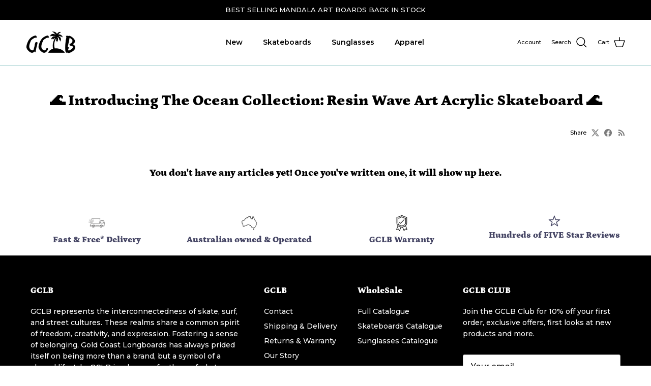

--- FILE ---
content_type: text/html; charset=utf-8
request_url: https://goldcoastlongboards.com.au/blogs/introducing-the-ocean-collection-resin-wave-art-acrylic-skateboard-1
body_size: 50866
content:















<!doctype html>
<html class="no-js" lang="en" dir="ltr">
<head><meta charset="utf-8">
<meta name="viewport" content="width=device-width,initial-scale=1">
<title>🌊 Introducing The Ocean Collection: Resin Wave Art Acrylic Skateboard  &ndash; Gold Coast Longboards</title><link rel="canonical" href="https://goldcoastlongboards.com.au/blogs/introducing-the-ocean-collection-resin-wave-art-acrylic-skateboard-1"><link rel="icon" href="//goldcoastlongboards.com.au/cdn/shop/files/GC_02997d3c-60d2-432a-a839-98668bf60045.png?crop=center&height=48&v=1738427642&width=48" type="image/png">
  <link rel="apple-touch-icon" href="//goldcoastlongboards.com.au/cdn/shop/files/GC_02997d3c-60d2-432a-a839-98668bf60045.png?crop=center&height=180&v=1738427642&width=180"><meta property="og:site_name" content="Gold Coast Longboards">
<meta property="og:url" content="https://goldcoastlongboards.com.au/blogs/introducing-the-ocean-collection-resin-wave-art-acrylic-skateboard-1">
<meta property="og:title" content="🌊 Introducing The Ocean Collection: Resin Wave Art Acrylic Skateboard ">
<meta property="og:type" content="website">
<meta property="og:description" content="Gold Coast Longboards has a range of longboards for sale, skateboards for sale and a range of recycled skateboard sunglasses made for sale. Established in 2015 Gold Coast Longboards are specialists in skateboards, apparel, recycled skateboard sunglasses and lonboards."><meta property="og:image" content="http://goldcoastlongboards.com.au/cdn/shop/files/GC_500_x_250px_7cab8bdf-800c-456e-8f56-41785e707305.png?crop=center&height=1200&v=1739616893&width=1200">
  <meta property="og:image:secure_url" content="https://goldcoastlongboards.com.au/cdn/shop/files/GC_500_x_250px_7cab8bdf-800c-456e-8f56-41785e707305.png?crop=center&height=1200&v=1739616893&width=1200">
  <meta property="og:image:width" content="500">
  <meta property="og:image:height" content="250"><meta name="twitter:card" content="summary_large_image">
<meta name="twitter:title" content="🌊 Introducing The Ocean Collection: Resin Wave Art Acrylic Skateboard ">
<meta name="twitter:description" content="Gold Coast Longboards has a range of longboards for sale, skateboards for sale and a range of recycled skateboard sunglasses made for sale. Established in 2015 Gold Coast Longboards are specialists in skateboards, apparel, recycled skateboard sunglasses and lonboards.">
<style>@font-face {
  font-family: Montserrat;
  font-weight: 500;
  font-style: normal;
  font-display: fallback;
  src: url("//goldcoastlongboards.com.au/cdn/fonts/montserrat/montserrat_n5.07ef3781d9c78c8b93c98419da7ad4fbeebb6635.woff2") format("woff2"),
       url("//goldcoastlongboards.com.au/cdn/fonts/montserrat/montserrat_n5.adf9b4bd8b0e4f55a0b203cdd84512667e0d5e4d.woff") format("woff");
}
@font-face {
  font-family: Montserrat;
  font-weight: 700;
  font-style: normal;
  font-display: fallback;
  src: url("//goldcoastlongboards.com.au/cdn/fonts/montserrat/montserrat_n7.3c434e22befd5c18a6b4afadb1e3d77c128c7939.woff2") format("woff2"),
       url("//goldcoastlongboards.com.au/cdn/fonts/montserrat/montserrat_n7.5d9fa6e2cae713c8fb539a9876489d86207fe957.woff") format("woff");
}
@font-face {
  font-family: Montserrat;
  font-weight: 500;
  font-style: normal;
  font-display: fallback;
  src: url("//goldcoastlongboards.com.au/cdn/fonts/montserrat/montserrat_n5.07ef3781d9c78c8b93c98419da7ad4fbeebb6635.woff2") format("woff2"),
       url("//goldcoastlongboards.com.au/cdn/fonts/montserrat/montserrat_n5.adf9b4bd8b0e4f55a0b203cdd84512667e0d5e4d.woff") format("woff");
}
@font-face {
  font-family: Montserrat;
  font-weight: 500;
  font-style: italic;
  font-display: fallback;
  src: url("//goldcoastlongboards.com.au/cdn/fonts/montserrat/montserrat_i5.d3a783eb0cc26f2fda1e99d1dfec3ebaea1dc164.woff2") format("woff2"),
       url("//goldcoastlongboards.com.au/cdn/fonts/montserrat/montserrat_i5.76d414ea3d56bb79ef992a9c62dce2e9063bc062.woff") format("woff");
}
@font-face {
  font-family: Montserrat;
  font-weight: 700;
  font-style: italic;
  font-display: fallback;
  src: url("//goldcoastlongboards.com.au/cdn/fonts/montserrat/montserrat_i7.a0d4a463df4f146567d871890ffb3c80408e7732.woff2") format("woff2"),
       url("//goldcoastlongboards.com.au/cdn/fonts/montserrat/montserrat_i7.f6ec9f2a0681acc6f8152c40921d2a4d2e1a2c78.woff") format("woff");
}
@font-face {
  font-family: Petrona;
  font-weight: 900;
  font-style: normal;
  font-display: fallback;
  src: url("//goldcoastlongboards.com.au/cdn/fonts/petrona/petrona_n9.45dc7c900b80a31e32a4cdf33fb5c0c429861477.woff2") format("woff2"),
       url("//goldcoastlongboards.com.au/cdn/fonts/petrona/petrona_n9.485c82d8361911b992a949438edd253bf1e1bde6.woff") format("woff");
}
@font-face {
  font-family: Platypi;
  font-weight: 400;
  font-style: normal;
  font-display: fallback;
  src: url("//goldcoastlongboards.com.au/cdn/fonts/platypi/platypi_n4.62b1c33c9b8c4a87704d4fe197104d07eb49e00d.woff2") format("woff2"),
       url("//goldcoastlongboards.com.au/cdn/fonts/platypi/platypi_n4.c6967b9dc18e53adaded00c3a60f6c2d4d4cbe0c.woff") format("woff");
}
@font-face {
  font-family: Montserrat;
  font-weight: 600;
  font-style: normal;
  font-display: fallback;
  src: url("//goldcoastlongboards.com.au/cdn/fonts/montserrat/montserrat_n6.1326b3e84230700ef15b3a29fb520639977513e0.woff2") format("woff2"),
       url("//goldcoastlongboards.com.au/cdn/fonts/montserrat/montserrat_n6.652f051080eb14192330daceed8cd53dfdc5ead9.woff") format("woff");
}
@font-face {
  font-family: Montserrat;
  font-weight: 600;
  font-style: normal;
  font-display: fallback;
  src: url("//goldcoastlongboards.com.au/cdn/fonts/montserrat/montserrat_n6.1326b3e84230700ef15b3a29fb520639977513e0.woff2") format("woff2"),
       url("//goldcoastlongboards.com.au/cdn/fonts/montserrat/montserrat_n6.652f051080eb14192330daceed8cd53dfdc5ead9.woff") format("woff");
}
:root {
  --page-container-width:          2200px;
  --reading-container-width:       720px;
  --divider-opacity:               0.14;
  --gutter-large:                  30px;
  --gutter-desktop:                20px;
  --gutter-mobile:                 16px;
  --section-padding:               50px;
  --larger-section-padding:        80px;
  --larger-section-padding-mobile: 60px;
  --largest-section-padding:       110px;
  --aos-animate-duration:          0.6s;

  --base-font-family:              Montserrat, sans-serif;
  --base-font-weight:              500;
  --base-font-style:               normal;
  --heading-font-family:           Petrona, serif;
  --heading-font-weight:           900;
  --heading-font-style:            normal;
  --logo-font-family:              Platypi, serif;
  --logo-font-weight:              400;
  --logo-font-style:               normal;
  --nav-font-family:               Montserrat, sans-serif;
  --nav-font-weight:               600;
  --nav-font-style:                normal;

  --base-text-size:14px;
  --base-line-height:              1.6;
  --input-text-size:16px;
  --smaller-text-size-1:11px;
  --smaller-text-size-2:14px;
  --smaller-text-size-3:11px;
  --smaller-text-size-4:10px;
  --larger-text-size:30px;
  --super-large-text-size:53px;
  --super-large-mobile-text-size:24px;
  --larger-mobile-text-size:24px;
  --logo-text-size:24px;--btn-letter-spacing: 0.08em;
    --btn-text-transform: uppercase;
    --button-text-size: 12px;
    --quickbuy-button-text-size: 12;
    --small-feature-link-font-size: 0.75em;
    --input-btn-padding-top:             1.2em;
    --input-btn-padding-bottom:          1.2em;--heading-text-transform:none;
  --nav-text-size:                      14px;
  --mobile-menu-font-weight:            600;

  --body-bg-color:                      255 255 255;
  --bg-color:                           255 255 255;
  --body-text-color:                    0 0 0;
  --text-color:                         0 0 0;

  --header-text-col:                    #000000;--header-text-hover-col:             var(--main-nav-link-hover-col);--header-bg-col:                     #ffffff;
  --heading-color:                     0 0 0;
  --body-heading-color:                0 0 0;
  --heading-divider-col:               #92c8c8;

  --logo-col:                          #000000;
  --main-nav-bg:                       #ffffff;
  --main-nav-link-col:                 #000000;
  --main-nav-link-hover-col:           #92c8c8;
  --main-nav-link-featured-col:        #0641ff;

  --link-color:                        124 124 124;
  --body-link-color:                   124 124 124;

  --btn-bg-color:                        6 65 255;
  --btn-bg-hover-color:                  70 146 255;
  --btn-border-color:                    6 65 255;
  --btn-border-hover-color:              70 146 255;
  --btn-text-color:                      255 255 255;
  --btn-text-hover-color:                255 255 255;--btn-alt-bg-color:                    6 65 255;
  --btn-alt-text-color:                  255 255 255;
  --btn-alt-border-color:                6 65 255;
  --btn-alt-border-hover-color:          6 65 255;--btn-ter-bg-color:                    235 235 235;
  --btn-ter-text-color:                  0 0 0;
  --btn-ter-bg-hover-color:              6 65 255;
  --btn-ter-text-hover-color:            255 255 255;--btn-border-radius: 3px;--color-scheme-default:                             #ffffff;
  --color-scheme-default-color:                       255 255 255;
  --color-scheme-default-text-color:                  0 0 0;
  --color-scheme-default-head-color:                  0 0 0;
  --color-scheme-default-link-color:                  124 124 124;
  --color-scheme-default-btn-text-color:              255 255 255;
  --color-scheme-default-btn-text-hover-color:        255 255 255;
  --color-scheme-default-btn-bg-color:                6 65 255;
  --color-scheme-default-btn-bg-hover-color:          70 146 255;
  --color-scheme-default-btn-border-color:            6 65 255;
  --color-scheme-default-btn-border-hover-color:      70 146 255;
  --color-scheme-default-btn-alt-text-color:          255 255 255;
  --color-scheme-default-btn-alt-bg-color:            6 65 255;
  --color-scheme-default-btn-alt-border-color:        6 65 255;
  --color-scheme-default-btn-alt-border-hover-color:  6 65 255;

  --color-scheme-1:                             #000000;
  --color-scheme-1-color:                       0 0 0;
  --color-scheme-1-text-color:                  255 255 255;
  --color-scheme-1-head-color:                  255 255 255;
  --color-scheme-1-link-color:                  6 65 255;
  --color-scheme-1-btn-text-color:              255 255 255;
  --color-scheme-1-btn-text-hover-color:        255 255 255;
  --color-scheme-1-btn-bg-color:                6 65 255;
  --color-scheme-1-btn-bg-hover-color:          70 146 255;
  --color-scheme-1-btn-border-color:            6 65 255;
  --color-scheme-1-btn-border-hover-color:      70 146 255;
  --color-scheme-1-btn-alt-text-color:          0 0 0;
  --color-scheme-1-btn-alt-bg-color:            255 255 255;
  --color-scheme-1-btn-alt-border-color:        0 0 0;
  --color-scheme-1-btn-alt-border-hover-color:  0 0 0;

  --color-scheme-2:                             #000000;
  --color-scheme-2-color:                       0 0 0;
  --color-scheme-2-text-color:                  255 255 255;
  --color-scheme-2-head-color:                  255 255 255;
  --color-scheme-2-link-color:                  255 140 112;
  --color-scheme-2-btn-text-color:              255 255 255;
  --color-scheme-2-btn-text-hover-color:        255 255 255;
  --color-scheme-2-btn-bg-color:                6 65 255;
  --color-scheme-2-btn-bg-hover-color:          70 146 255;
  --color-scheme-2-btn-border-color:            6 65 255;
  --color-scheme-2-btn-border-hover-color:      70 146 255;
  --color-scheme-2-btn-alt-text-color:          255 255 255;
  --color-scheme-2-btn-alt-bg-color:            6 65 255;
  --color-scheme-2-btn-alt-border-color:        255 255 255;
  --color-scheme-2-btn-alt-border-hover-color:  255 255 255;

  /* Shop Pay payment terms */
  --payment-terms-background-color:    #ffffff;--quickbuy-bg: 0 0 0;--body-input-background-color:       rgb(var(--body-bg-color));
  --input-background-color:            rgb(var(--body-bg-color));
  --body-input-text-color:             var(--body-text-color);
  --input-text-color:                  var(--body-text-color);
  --body-input-border-color:           rgb(191, 191, 191);
  --input-border-color:                rgb(191, 191, 191);
  --input-border-color-hover:          rgb(115, 115, 115);
  --input-border-color-active:         rgb(0, 0, 0);

  --swatch-cross-svg:                  url("data:image/svg+xml,%3Csvg xmlns='http://www.w3.org/2000/svg' width='240' height='240' viewBox='0 0 24 24' fill='none' stroke='rgb(191, 191, 191)' stroke-width='0.09' preserveAspectRatio='none' %3E%3Cline x1='24' y1='0' x2='0' y2='24'%3E%3C/line%3E%3C/svg%3E");
  --swatch-cross-hover:                url("data:image/svg+xml,%3Csvg xmlns='http://www.w3.org/2000/svg' width='240' height='240' viewBox='0 0 24 24' fill='none' stroke='rgb(115, 115, 115)' stroke-width='0.09' preserveAspectRatio='none' %3E%3Cline x1='24' y1='0' x2='0' y2='24'%3E%3C/line%3E%3C/svg%3E");
  --swatch-cross-active:               url("data:image/svg+xml,%3Csvg xmlns='http://www.w3.org/2000/svg' width='240' height='240' viewBox='0 0 24 24' fill='none' stroke='rgb(0, 0, 0)' stroke-width='0.09' preserveAspectRatio='none' %3E%3Cline x1='24' y1='0' x2='0' y2='24'%3E%3C/line%3E%3C/svg%3E");

  --footer-divider-col:                #ffffff;
  --footer-text-col:                   255 255 255;
  --footer-heading-col:                255 255 255;
  --footer-bg:                         #000000;--product-label-overlay-justify: flex-start;--product-label-overlay-align: flex-end;--product-label-overlay-reduction-text:   #ffffff;
  --product-label-overlay-reduction-bg:     #000000;
  --product-label-overlay-stock-text:       #6d7175;
  --product-label-overlay-stock-bg:         #ffffff;
  --product-label-overlay-new-text:         #000000;
  --product-label-overlay-new-bg:           #fcfaf3;
  --product-label-overlay-meta-text:        #ffffff;
  --product-label-overlay-meta-bg:          #202223;
  --product-label-sale-text:                #ff0000;
  --product-label-sold-text:                #df2800;
  --product-label-preorder-text:            #ff0000;

  --product-block-crop-align:               center;

  
  --product-block-price-align:              center;
  --product-block-price-item-margin-start:  .25rem;
  --product-block-price-item-margin-end:    .25rem;
  

  --collection-block-image-position:   center center;

  --swatch-picker-image-size:          60px;
  --swatch-crop-align:                 center center;

  --image-overlay-text-color:          255 255 255;--image-overlay-bg:                  rgba(0, 0, 0, 0.1);
  --image-overlay-shadow-start:        rgb(0 0 0 / 0.15);
  --image-overlay-box-opacity:         0.7;.image-overlay--bg-box .text-overlay .text-overlay__text {
      --image-overlay-box-bg: 255 255 255;
      --heading-color: var(--body-heading-color);
      --text-color: var(--body-text-color);
      --link-color: var(--body-link-color);
    }--product-inventory-ok-box-color:            #f2faf0;
  --product-inventory-ok-text-color:           #108043;
  --product-inventory-ok-icon-box-fill-color:  #fff;
  --product-inventory-low-box-color:           #000000;
  --product-inventory-low-text-color:          #df2800;
  --product-inventory-low-icon-box-fill-color: none;
  --product-inventory-low-text-color-channels: 16, 128, 67;
  --product-inventory-ok-text-color-channels:  223, 40, 0;

  --rating-star-color: 255 196 0;
}::selection {
    background: rgb(var(--body-heading-color));
    color: rgb(var(--body-bg-color));
  }
  ::-moz-selection {
    background: rgb(var(--body-heading-color));
    color: rgb(var(--body-bg-color));
  }.use-color-scheme--default {
  --product-label-sale-text:           #ff0000;
  --product-label-sold-text:           #df2800;
  --product-label-preorder-text:       #ff0000;
  --input-background-color:            rgb(var(--body-bg-color));
  --input-text-color:                  var(--body-input-text-color);
  --input-border-color:                rgb(191, 191, 191);
  --input-border-color-hover:          rgb(115, 115, 115);
  --input-border-color-active:         rgb(0, 0, 0);
}</style>

  <link href="//goldcoastlongboards.com.au/cdn/shop/t/59/assets/main.css?v=98332359397807725241767573487" rel="stylesheet" type="text/css" media="all" />
<link rel="preload" as="font" href="//goldcoastlongboards.com.au/cdn/fonts/montserrat/montserrat_n5.07ef3781d9c78c8b93c98419da7ad4fbeebb6635.woff2" type="font/woff2" crossorigin><link rel="preload" as="font" href="//goldcoastlongboards.com.au/cdn/fonts/petrona/petrona_n9.45dc7c900b80a31e32a4cdf33fb5c0c429861477.woff2" type="font/woff2" crossorigin><script>
    document.documentElement.className = document.documentElement.className.replace('no-js', 'js');

    window.theme = {
      info: {
        name: 'Symmetry',
        version: '7.1.2'
      },
      device: {
        hasTouch: window.matchMedia('(any-pointer: coarse)').matches,
        hasHover: window.matchMedia('(hover: hover)').matches
      },
      mediaQueries: {
        md: '(min-width: 768px)',
        productMediaCarouselBreak: '(min-width: 1041px)'
      },
      routes: {
        base: 'https://goldcoastlongboards.com.au',
        cart: '/cart',
        cartAdd: '/cart/add.js',
        cartUpdate: '/cart/update.js',
        predictiveSearch: '/search/suggest'
      },
      strings: {
        cartTermsConfirmation: "You must agree to the terms and conditions before continuing.",
        cartItemsQuantityError: "You can only add [QUANTITY] of this item to your cart.",
        generalSearchViewAll: "View all search results",
        noStock: "Sold out",
        noVariant: "Unavailable",
        productsProductChooseA: "Choose a",
        generalSearchPages: "Pages",
        generalSearchNoResultsWithoutTerms: "Sorry, we couldnʼt find any results",
        shippingCalculator: {
          singleRate: "There is one shipping rate for this destination:",
          multipleRates: "There are multiple shipping rates for this destination:",
          noRates: "We do not ship to this destination."
        }
      },
      settings: {
        moneyWithCurrencyFormat: "\u003cspan class=money\u003e${{amount}} AUD\u003c\/span\u003e",
        cartType: "drawer",
        afterAddToCart: "drawer",
        quickbuyStyle: "button",
        externalLinksNewTab: true,
        internalLinksSmoothScroll: true
      }
    }

    
    theme.moneyFormat = "\u003cspan class=money\u003e${{amount}}\u003c\/span\u003e";

    theme.inlineNavigationCheck = function() {
      var pageHeader = document.querySelector('.pageheader'),
          inlineNavContainer = pageHeader.querySelector('.logo-area__left__inner'),
          inlineNav = inlineNavContainer.querySelector('.navigation--left');
      if (inlineNav && getComputedStyle(inlineNav).display != 'none') {
        var inlineMenuCentered = document.querySelector('.pageheader--layout-inline-menu-center'),
            logoContainer = document.querySelector('.logo-area__middle__inner');
        if(inlineMenuCentered) {
          var rightWidth = document.querySelector('.logo-area__right__inner').clientWidth,
              middleWidth = logoContainer.clientWidth,
              logoArea = document.querySelector('.logo-area'),
              computedLogoAreaStyle = getComputedStyle(logoArea),
              logoAreaInnerWidth = logoArea.clientWidth - Math.ceil(parseFloat(computedLogoAreaStyle.paddingLeft)) - Math.ceil(parseFloat(computedLogoAreaStyle.paddingRight)),
              availableNavWidth = logoAreaInnerWidth - Math.max(rightWidth, middleWidth) * 2 - 40;
          inlineNavContainer.style.maxWidth = availableNavWidth + 'px';
        }

        var firstInlineNavLink = inlineNav.querySelector('.navigation__item:first-child'),
            lastInlineNavLink = inlineNav.querySelector('.navigation__item:last-child');
        if (lastInlineNavLink) {
          var inlineNavWidth = null;
          if(document.querySelector('html[dir=rtl]')) {
            inlineNavWidth = firstInlineNavLink.offsetLeft - lastInlineNavLink.offsetLeft + firstInlineNavLink.offsetWidth;
          } else {
            inlineNavWidth = lastInlineNavLink.offsetLeft - firstInlineNavLink.offsetLeft + lastInlineNavLink.offsetWidth;
          }
          if (inlineNavContainer.offsetWidth >= inlineNavWidth) {
            pageHeader.classList.add('pageheader--layout-inline-permitted');
            var tallLogo = logoContainer.clientHeight > lastInlineNavLink.clientHeight + 20;
            if (tallLogo) {
              inlineNav.classList.add('navigation--tight-underline');
            } else {
              inlineNav.classList.remove('navigation--tight-underline');
            }
          } else {
            pageHeader.classList.remove('pageheader--layout-inline-permitted');
          }
        }
      }
    };

    theme.setInitialHeaderHeightProperty = () => {
      const section = document.querySelector('.section-header');
      if (section) {
        document.documentElement.style.setProperty('--theme-header-height', Math.ceil(section.clientHeight) + 'px');
      }
    };
  </script>

  <script src="//goldcoastlongboards.com.au/cdn/shop/t/59/assets/lazysizes.min.js?v=60606839967147476851767573485" async></script>

  <script src="//goldcoastlongboards.com.au/cdn/shop/t/59/assets/main.js?v=66933730433444639621767573487" defer></script>
    <script src="//goldcoastlongboards.com.au/cdn/shop/t/59/assets/animate-on-scroll.js?v=15249566486942820451767573476" defer></script>
    <link href="//goldcoastlongboards.com.au/cdn/shop/t/59/assets/animate-on-scroll.css?v=35216439550296132921767573476" rel="stylesheet" type="text/css" media="all" />
  

  
  <script>window.performance && window.performance.mark && window.performance.mark('shopify.content_for_header.start');</script><meta name="google-site-verification" content="L3Ql3feDlkIOdHm2sfmrCk4O3qSDznygFnPXJsieK28">
<meta name="google-site-verification" content="AfQGrDCzrSQooAsLX1woOxZjr3Hswlnz3zQ6vWVTGA8">
<meta id="shopify-digital-wallet" name="shopify-digital-wallet" content="/12334008/digital_wallets/dialog">
<meta name="shopify-checkout-api-token" content="382905c0cf2319ac6711bfea39c01084">
<meta id="in-context-paypal-metadata" data-shop-id="12334008" data-venmo-supported="false" data-environment="production" data-locale="en_US" data-paypal-v4="true" data-currency="AUD">
<link rel="alternate" type="application/atom+xml" title="Feed" href="/blogs/introducing-the-ocean-collection-resin-wave-art-acrylic-skateboard-1.atom" />
<script async="async" src="/checkouts/internal/preloads.js?locale=en-AU"></script>
<link rel="preconnect" href="https://shop.app" crossorigin="anonymous">
<script async="async" src="https://shop.app/checkouts/internal/preloads.js?locale=en-AU&shop_id=12334008" crossorigin="anonymous"></script>
<script id="apple-pay-shop-capabilities" type="application/json">{"shopId":12334008,"countryCode":"AU","currencyCode":"AUD","merchantCapabilities":["supports3DS"],"merchantId":"gid:\/\/shopify\/Shop\/12334008","merchantName":"Gold Coast Longboards","requiredBillingContactFields":["postalAddress","email"],"requiredShippingContactFields":["postalAddress","email"],"shippingType":"shipping","supportedNetworks":["visa","masterCard","amex","jcb"],"total":{"type":"pending","label":"Gold Coast Longboards","amount":"1.00"},"shopifyPaymentsEnabled":true,"supportsSubscriptions":true}</script>
<script id="shopify-features" type="application/json">{"accessToken":"382905c0cf2319ac6711bfea39c01084","betas":["rich-media-storefront-analytics"],"domain":"goldcoastlongboards.com.au","predictiveSearch":true,"shopId":12334008,"locale":"en"}</script>
<script>var Shopify = Shopify || {};
Shopify.shop = "gold-coast-longboards.myshopify.com";
Shopify.locale = "en";
Shopify.currency = {"active":"AUD","rate":"1.0"};
Shopify.country = "AU";
Shopify.theme = {"name":"2026","id":150421799091,"schema_name":"Symmetry","schema_version":"7.1.2","theme_store_id":568,"role":"main"};
Shopify.theme.handle = "null";
Shopify.theme.style = {"id":null,"handle":null};
Shopify.cdnHost = "goldcoastlongboards.com.au/cdn";
Shopify.routes = Shopify.routes || {};
Shopify.routes.root = "/";</script>
<script type="module">!function(o){(o.Shopify=o.Shopify||{}).modules=!0}(window);</script>
<script>!function(o){function n(){var o=[];function n(){o.push(Array.prototype.slice.apply(arguments))}return n.q=o,n}var t=o.Shopify=o.Shopify||{};t.loadFeatures=n(),t.autoloadFeatures=n()}(window);</script>
<script>
  window.ShopifyPay = window.ShopifyPay || {};
  window.ShopifyPay.apiHost = "shop.app\/pay";
  window.ShopifyPay.redirectState = null;
</script>
<script id="shop-js-analytics" type="application/json">{"pageType":"blog"}</script>
<script defer="defer" async type="module" src="//goldcoastlongboards.com.au/cdn/shopifycloud/shop-js/modules/v2/client.init-shop-cart-sync_C5BV16lS.en.esm.js"></script>
<script defer="defer" async type="module" src="//goldcoastlongboards.com.au/cdn/shopifycloud/shop-js/modules/v2/chunk.common_CygWptCX.esm.js"></script>
<script type="module">
  await import("//goldcoastlongboards.com.au/cdn/shopifycloud/shop-js/modules/v2/client.init-shop-cart-sync_C5BV16lS.en.esm.js");
await import("//goldcoastlongboards.com.au/cdn/shopifycloud/shop-js/modules/v2/chunk.common_CygWptCX.esm.js");

  window.Shopify.SignInWithShop?.initShopCartSync?.({"fedCMEnabled":true,"windoidEnabled":true});

</script>
<script>
  window.Shopify = window.Shopify || {};
  if (!window.Shopify.featureAssets) window.Shopify.featureAssets = {};
  window.Shopify.featureAssets['shop-js'] = {"shop-cart-sync":["modules/v2/client.shop-cart-sync_ZFArdW7E.en.esm.js","modules/v2/chunk.common_CygWptCX.esm.js"],"init-fed-cm":["modules/v2/client.init-fed-cm_CmiC4vf6.en.esm.js","modules/v2/chunk.common_CygWptCX.esm.js"],"shop-button":["modules/v2/client.shop-button_tlx5R9nI.en.esm.js","modules/v2/chunk.common_CygWptCX.esm.js"],"shop-cash-offers":["modules/v2/client.shop-cash-offers_DOA2yAJr.en.esm.js","modules/v2/chunk.common_CygWptCX.esm.js","modules/v2/chunk.modal_D71HUcav.esm.js"],"init-windoid":["modules/v2/client.init-windoid_sURxWdc1.en.esm.js","modules/v2/chunk.common_CygWptCX.esm.js"],"shop-toast-manager":["modules/v2/client.shop-toast-manager_ClPi3nE9.en.esm.js","modules/v2/chunk.common_CygWptCX.esm.js"],"init-shop-email-lookup-coordinator":["modules/v2/client.init-shop-email-lookup-coordinator_B8hsDcYM.en.esm.js","modules/v2/chunk.common_CygWptCX.esm.js"],"init-shop-cart-sync":["modules/v2/client.init-shop-cart-sync_C5BV16lS.en.esm.js","modules/v2/chunk.common_CygWptCX.esm.js"],"avatar":["modules/v2/client.avatar_BTnouDA3.en.esm.js"],"pay-button":["modules/v2/client.pay-button_FdsNuTd3.en.esm.js","modules/v2/chunk.common_CygWptCX.esm.js"],"init-customer-accounts":["modules/v2/client.init-customer-accounts_DxDtT_ad.en.esm.js","modules/v2/client.shop-login-button_C5VAVYt1.en.esm.js","modules/v2/chunk.common_CygWptCX.esm.js","modules/v2/chunk.modal_D71HUcav.esm.js"],"init-shop-for-new-customer-accounts":["modules/v2/client.init-shop-for-new-customer-accounts_ChsxoAhi.en.esm.js","modules/v2/client.shop-login-button_C5VAVYt1.en.esm.js","modules/v2/chunk.common_CygWptCX.esm.js","modules/v2/chunk.modal_D71HUcav.esm.js"],"shop-login-button":["modules/v2/client.shop-login-button_C5VAVYt1.en.esm.js","modules/v2/chunk.common_CygWptCX.esm.js","modules/v2/chunk.modal_D71HUcav.esm.js"],"init-customer-accounts-sign-up":["modules/v2/client.init-customer-accounts-sign-up_CPSyQ0Tj.en.esm.js","modules/v2/client.shop-login-button_C5VAVYt1.en.esm.js","modules/v2/chunk.common_CygWptCX.esm.js","modules/v2/chunk.modal_D71HUcav.esm.js"],"shop-follow-button":["modules/v2/client.shop-follow-button_Cva4Ekp9.en.esm.js","modules/v2/chunk.common_CygWptCX.esm.js","modules/v2/chunk.modal_D71HUcav.esm.js"],"checkout-modal":["modules/v2/client.checkout-modal_BPM8l0SH.en.esm.js","modules/v2/chunk.common_CygWptCX.esm.js","modules/v2/chunk.modal_D71HUcav.esm.js"],"lead-capture":["modules/v2/client.lead-capture_Bi8yE_yS.en.esm.js","modules/v2/chunk.common_CygWptCX.esm.js","modules/v2/chunk.modal_D71HUcav.esm.js"],"shop-login":["modules/v2/client.shop-login_D6lNrXab.en.esm.js","modules/v2/chunk.common_CygWptCX.esm.js","modules/v2/chunk.modal_D71HUcav.esm.js"],"payment-terms":["modules/v2/client.payment-terms_CZxnsJam.en.esm.js","modules/v2/chunk.common_CygWptCX.esm.js","modules/v2/chunk.modal_D71HUcav.esm.js"]};
</script>
<script>(function() {
  var isLoaded = false;
  function asyncLoad() {
    if (isLoaded) return;
    isLoaded = true;
    var urls = ["https:\/\/cdn.shopify.com\/s\/files\/1\/0184\/4255\/1360\/files\/quicklink.v2.min.js?v=1619661100\u0026shop=gold-coast-longboards.myshopify.com","https:\/\/chimpstatic.com\/mcjs-connected\/js\/users\/f9682a4a6717f28f81aea43cb\/562e6334ea6894bb1d458d253.js?shop=gold-coast-longboards.myshopify.com","https:\/\/swift.perfectapps.io\/store\/assets\/dist\/js\/main.min.js?v=1_1635993743\u0026shop=gold-coast-longboards.myshopify.com","https:\/\/cdn.jsdelivr.net\/gh\/yunmuqing\/SmBdBWwTCrjyN3AE@latest\/mbAt2ktK3Dmszf6K.js?shop=gold-coast-longboards.myshopify.com","\/\/cdn.shopify.com\/proxy\/3e7e9b7142e813b08cdb97af073ef5db0c94c1d88644bfb500a64fccf3c6dfd8\/static.cdn.printful.com\/static\/js\/external\/shopify-product-customizer.js?v=0.28\u0026shop=gold-coast-longboards.myshopify.com\u0026sp-cache-control=cHVibGljLCBtYXgtYWdlPTkwMA","https:\/\/cdn.shopify.com\/s\/files\/1\/1233\/4008\/t\/59\/assets\/instant-pixel-site_7c5f28c91f1f4c83a704beeb5d1c8301.js?v=1768571694\u0026shop=gold-coast-longboards.myshopify.com"];
    for (var i = 0; i < urls.length; i++) {
      var s = document.createElement('script');
      s.type = 'text/javascript';
      s.async = true;
      s.src = urls[i];
      var x = document.getElementsByTagName('script')[0];
      x.parentNode.insertBefore(s, x);
    }
  };
  if(window.attachEvent) {
    window.attachEvent('onload', asyncLoad);
  } else {
    window.addEventListener('load', asyncLoad, false);
  }
})();</script>
<script id="__st">var __st={"a":12334008,"offset":36000,"reqid":"23c6d3c7-c868-486e-8055-18044494bc96-1768736509","pageurl":"goldcoastlongboards.com.au\/blogs\/introducing-the-ocean-collection-resin-wave-art-acrylic-skateboard-1","s":"blogs-86115516595","u":"092a42e665dc","p":"blog","rtyp":"blog","rid":86115516595};</script>
<script>window.ShopifyPaypalV4VisibilityTracking = true;</script>
<script id="captcha-bootstrap">!function(){'use strict';const t='contact',e='account',n='new_comment',o=[[t,t],['blogs',n],['comments',n],[t,'customer']],c=[[e,'customer_login'],[e,'guest_login'],[e,'recover_customer_password'],[e,'create_customer']],r=t=>t.map((([t,e])=>`form[action*='/${t}']:not([data-nocaptcha='true']) input[name='form_type'][value='${e}']`)).join(','),a=t=>()=>t?[...document.querySelectorAll(t)].map((t=>t.form)):[];function s(){const t=[...o],e=r(t);return a(e)}const i='password',u='form_key',d=['recaptcha-v3-token','g-recaptcha-response','h-captcha-response',i],f=()=>{try{return window.sessionStorage}catch{return}},m='__shopify_v',_=t=>t.elements[u];function p(t,e,n=!1){try{const o=window.sessionStorage,c=JSON.parse(o.getItem(e)),{data:r}=function(t){const{data:e,action:n}=t;return t[m]||n?{data:e,action:n}:{data:t,action:n}}(c);for(const[e,n]of Object.entries(r))t.elements[e]&&(t.elements[e].value=n);n&&o.removeItem(e)}catch(o){console.error('form repopulation failed',{error:o})}}const l='form_type',E='cptcha';function T(t){t.dataset[E]=!0}const w=window,h=w.document,L='Shopify',v='ce_forms',y='captcha';let A=!1;((t,e)=>{const n=(g='f06e6c50-85a8-45c8-87d0-21a2b65856fe',I='https://cdn.shopify.com/shopifycloud/storefront-forms-hcaptcha/ce_storefront_forms_captcha_hcaptcha.v1.5.2.iife.js',D={infoText:'Protected by hCaptcha',privacyText:'Privacy',termsText:'Terms'},(t,e,n)=>{const o=w[L][v],c=o.bindForm;if(c)return c(t,g,e,D).then(n);var r;o.q.push([[t,g,e,D],n]),r=I,A||(h.body.append(Object.assign(h.createElement('script'),{id:'captcha-provider',async:!0,src:r})),A=!0)});var g,I,D;w[L]=w[L]||{},w[L][v]=w[L][v]||{},w[L][v].q=[],w[L][y]=w[L][y]||{},w[L][y].protect=function(t,e){n(t,void 0,e),T(t)},Object.freeze(w[L][y]),function(t,e,n,w,h,L){const[v,y,A,g]=function(t,e,n){const i=e?o:[],u=t?c:[],d=[...i,...u],f=r(d),m=r(i),_=r(d.filter((([t,e])=>n.includes(e))));return[a(f),a(m),a(_),s()]}(w,h,L),I=t=>{const e=t.target;return e instanceof HTMLFormElement?e:e&&e.form},D=t=>v().includes(t);t.addEventListener('submit',(t=>{const e=I(t);if(!e)return;const n=D(e)&&!e.dataset.hcaptchaBound&&!e.dataset.recaptchaBound,o=_(e),c=g().includes(e)&&(!o||!o.value);(n||c)&&t.preventDefault(),c&&!n&&(function(t){try{if(!f())return;!function(t){const e=f();if(!e)return;const n=_(t);if(!n)return;const o=n.value;o&&e.removeItem(o)}(t);const e=Array.from(Array(32),(()=>Math.random().toString(36)[2])).join('');!function(t,e){_(t)||t.append(Object.assign(document.createElement('input'),{type:'hidden',name:u})),t.elements[u].value=e}(t,e),function(t,e){const n=f();if(!n)return;const o=[...t.querySelectorAll(`input[type='${i}']`)].map((({name:t})=>t)),c=[...d,...o],r={};for(const[a,s]of new FormData(t).entries())c.includes(a)||(r[a]=s);n.setItem(e,JSON.stringify({[m]:1,action:t.action,data:r}))}(t,e)}catch(e){console.error('failed to persist form',e)}}(e),e.submit())}));const S=(t,e)=>{t&&!t.dataset[E]&&(n(t,e.some((e=>e===t))),T(t))};for(const o of['focusin','change'])t.addEventListener(o,(t=>{const e=I(t);D(e)&&S(e,y())}));const B=e.get('form_key'),M=e.get(l),P=B&&M;t.addEventListener('DOMContentLoaded',(()=>{const t=y();if(P)for(const e of t)e.elements[l].value===M&&p(e,B);[...new Set([...A(),...v().filter((t=>'true'===t.dataset.shopifyCaptcha))])].forEach((e=>S(e,t)))}))}(h,new URLSearchParams(w.location.search),n,t,e,['guest_login'])})(!0,!0)}();</script>
<script integrity="sha256-4kQ18oKyAcykRKYeNunJcIwy7WH5gtpwJnB7kiuLZ1E=" data-source-attribution="shopify.loadfeatures" defer="defer" src="//goldcoastlongboards.com.au/cdn/shopifycloud/storefront/assets/storefront/load_feature-a0a9edcb.js" crossorigin="anonymous"></script>
<script crossorigin="anonymous" defer="defer" src="//goldcoastlongboards.com.au/cdn/shopifycloud/storefront/assets/shopify_pay/storefront-65b4c6d7.js?v=20250812"></script>
<script data-source-attribution="shopify.dynamic_checkout.dynamic.init">var Shopify=Shopify||{};Shopify.PaymentButton=Shopify.PaymentButton||{isStorefrontPortableWallets:!0,init:function(){window.Shopify.PaymentButton.init=function(){};var t=document.createElement("script");t.src="https://goldcoastlongboards.com.au/cdn/shopifycloud/portable-wallets/latest/portable-wallets.en.js",t.type="module",document.head.appendChild(t)}};
</script>
<script data-source-attribution="shopify.dynamic_checkout.buyer_consent">
  function portableWalletsHideBuyerConsent(e){var t=document.getElementById("shopify-buyer-consent"),n=document.getElementById("shopify-subscription-policy-button");t&&n&&(t.classList.add("hidden"),t.setAttribute("aria-hidden","true"),n.removeEventListener("click",e))}function portableWalletsShowBuyerConsent(e){var t=document.getElementById("shopify-buyer-consent"),n=document.getElementById("shopify-subscription-policy-button");t&&n&&(t.classList.remove("hidden"),t.removeAttribute("aria-hidden"),n.addEventListener("click",e))}window.Shopify?.PaymentButton&&(window.Shopify.PaymentButton.hideBuyerConsent=portableWalletsHideBuyerConsent,window.Shopify.PaymentButton.showBuyerConsent=portableWalletsShowBuyerConsent);
</script>
<script data-source-attribution="shopify.dynamic_checkout.cart.bootstrap">document.addEventListener("DOMContentLoaded",(function(){function t(){return document.querySelector("shopify-accelerated-checkout-cart, shopify-accelerated-checkout")}if(t())Shopify.PaymentButton.init();else{new MutationObserver((function(e,n){t()&&(Shopify.PaymentButton.init(),n.disconnect())})).observe(document.body,{childList:!0,subtree:!0})}}));
</script>
<link id="shopify-accelerated-checkout-styles" rel="stylesheet" media="screen" href="https://goldcoastlongboards.com.au/cdn/shopifycloud/portable-wallets/latest/accelerated-checkout-backwards-compat.css" crossorigin="anonymous">
<style id="shopify-accelerated-checkout-cart">
        #shopify-buyer-consent {
  margin-top: 1em;
  display: inline-block;
  width: 100%;
}

#shopify-buyer-consent.hidden {
  display: none;
}

#shopify-subscription-policy-button {
  background: none;
  border: none;
  padding: 0;
  text-decoration: underline;
  font-size: inherit;
  cursor: pointer;
}

#shopify-subscription-policy-button::before {
  box-shadow: none;
}

      </style>

<script>window.performance && window.performance.mark && window.performance.mark('shopify.content_for_header.end');</script>
  <!-- "snippets/shogun-products.liquid" was not rendered, the associated app was uninstalled -->

<!-- CC Custom Head Start --><!-- CC Custom Head End --><!-- "snippets/shogun-head.liquid" was not rendered, the associated app was uninstalled -->


<!-- BEGIN app block: shopify://apps/klaviyo-email-marketing-sms/blocks/klaviyo-onsite-embed/2632fe16-c075-4321-a88b-50b567f42507 -->












  <script async src="https://static.klaviyo.com/onsite/js/RqUxY8/klaviyo.js?company_id=RqUxY8"></script>
  <script>!function(){if(!window.klaviyo){window._klOnsite=window._klOnsite||[];try{window.klaviyo=new Proxy({},{get:function(n,i){return"push"===i?function(){var n;(n=window._klOnsite).push.apply(n,arguments)}:function(){for(var n=arguments.length,o=new Array(n),w=0;w<n;w++)o[w]=arguments[w];var t="function"==typeof o[o.length-1]?o.pop():void 0,e=new Promise((function(n){window._klOnsite.push([i].concat(o,[function(i){t&&t(i),n(i)}]))}));return e}}})}catch(n){window.klaviyo=window.klaviyo||[],window.klaviyo.push=function(){var n;(n=window._klOnsite).push.apply(n,arguments)}}}}();</script>

  




  <script>
    window.klaviyoReviewsProductDesignMode = false
  </script>







<!-- END app block --><!-- BEGIN app block: shopify://apps/judge-me-reviews/blocks/judgeme_core/61ccd3b1-a9f2-4160-9fe9-4fec8413e5d8 --><!-- Start of Judge.me Core -->






<link rel="dns-prefetch" href="https://cdnwidget.judge.me">
<link rel="dns-prefetch" href="https://cdn.judge.me">
<link rel="dns-prefetch" href="https://cdn1.judge.me">
<link rel="dns-prefetch" href="https://api.judge.me">

<script data-cfasync='false' class='jdgm-settings-script'>window.jdgmSettings={"pagination":5,"disable_web_reviews":false,"badge_no_review_text":"No reviews","badge_n_reviews_text":"{{ n }} review/reviews","badge_star_color":"#F47E75","hide_badge_preview_if_no_reviews":true,"badge_hide_text":false,"enforce_center_preview_badge":false,"widget_title":"Customer Reviews","widget_open_form_text":"Write a review","widget_close_form_text":"Cancel review","widget_refresh_page_text":"Refresh page","widget_summary_text":"Based on {{ number_of_reviews }} review/reviews","widget_no_review_text":"Be the first to write a review","widget_name_field_text":"Display name","widget_verified_name_field_text":"Verified Name (public)","widget_name_placeholder_text":"Display name","widget_required_field_error_text":"This field is required.","widget_email_field_text":"Email address","widget_verified_email_field_text":"Verified Email (private, can not be edited)","widget_email_placeholder_text":"Your email address","widget_email_field_error_text":"Please enter a valid email address.","widget_rating_field_text":"Rating","widget_review_title_field_text":"Review Title","widget_review_title_placeholder_text":"Give your review a title","widget_review_body_field_text":"Review content","widget_review_body_placeholder_text":"Start writing here...","widget_pictures_field_text":"Picture/Video (optional)","widget_submit_review_text":"Submit Review","widget_submit_verified_review_text":"Submit Verified Review","widget_submit_success_msg_with_auto_publish":"Thank you! Please refresh the page in a few moments to see your review. You can remove or edit your review by logging into \u003ca href='https://judge.me/login' target='_blank' rel='nofollow noopener'\u003eJudge.me\u003c/a\u003e","widget_submit_success_msg_no_auto_publish":"Thank you! Your review will be published as soon as it is approved by the shop admin. You can remove or edit your review by logging into \u003ca href='https://judge.me/login' target='_blank' rel='nofollow noopener'\u003eJudge.me\u003c/a\u003e","widget_show_default_reviews_out_of_total_text":"Showing {{ n_reviews_shown }} out of {{ n_reviews }} reviews.","widget_show_all_link_text":"Show all","widget_show_less_link_text":"Show less","widget_author_said_text":"{{ reviewer_name }} said:","widget_days_text":"{{ n }} days ago","widget_weeks_text":"{{ n }} week/weeks ago","widget_months_text":"{{ n }} month/months ago","widget_years_text":"{{ n }} year/years ago","widget_yesterday_text":"Yesterday","widget_today_text":"Today","widget_replied_text":"\u003e\u003e {{ shop_name }} replied:","widget_read_more_text":"Read more","widget_reviewer_name_as_initial":"last_initial","widget_rating_filter_color":"#F47E75","widget_rating_filter_see_all_text":"See all reviews","widget_sorting_most_recent_text":"Most Recent","widget_sorting_highest_rating_text":"Highest Rating","widget_sorting_lowest_rating_text":"Lowest Rating","widget_sorting_with_pictures_text":"Only Pictures","widget_sorting_most_helpful_text":"Most Helpful","widget_open_question_form_text":"Ask a question","widget_reviews_subtab_text":"Reviews","widget_questions_subtab_text":"Questions","widget_question_label_text":"Question","widget_answer_label_text":"Answer","widget_question_placeholder_text":"Write your question here","widget_submit_question_text":"Submit Question","widget_question_submit_success_text":"Thank you for your question! We will notify you once it gets answered.","widget_star_color":"#F47E75","verified_badge_text":"Verified","verified_badge_bg_color":"#F47E75","verified_badge_text_color":"#FFFFFF","verified_badge_placement":"left-of-reviewer-name","widget_review_max_height":"","widget_hide_border":false,"widget_social_share":false,"widget_thumb":false,"widget_review_location_show":false,"widget_location_format":"country_iso_code","all_reviews_include_out_of_store_products":true,"all_reviews_out_of_store_text":"(out of store)","all_reviews_pagination":100,"all_reviews_product_name_prefix_text":"about","enable_review_pictures":true,"enable_question_anwser":false,"widget_theme":"align","review_date_format":"mm/dd/yyyy","default_sort_method":"most-recent","widget_product_reviews_subtab_text":"Product Reviews","widget_shop_reviews_subtab_text":"Shop Reviews","widget_other_products_reviews_text":"Reviews for other products","widget_store_reviews_subtab_text":"Store reviews","widget_no_store_reviews_text":"This store hasn't received any reviews yet","widget_web_restriction_product_reviews_text":"This product hasn't received any reviews yet","widget_no_items_text":"No items found","widget_show_more_text":"Show more","widget_write_a_store_review_text":"Write a Store Review","widget_other_languages_heading":"Reviews in Other Languages","widget_translate_review_text":"Translate review to {{ language }}","widget_translating_review_text":"Translating...","widget_show_original_translation_text":"Show original ({{ language }})","widget_translate_review_failed_text":"Review couldn't be translated.","widget_translate_review_retry_text":"Retry","widget_translate_review_try_again_later_text":"Try again later","show_product_url_for_grouped_product":false,"widget_sorting_pictures_first_text":"Pictures First","show_pictures_on_all_rev_page_mobile":false,"show_pictures_on_all_rev_page_desktop":false,"floating_tab_hide_mobile_install_preference":false,"floating_tab_button_name":"★ Reviews","floating_tab_title":"Let customers speak for us","floating_tab_button_color":"","floating_tab_button_background_color":"","floating_tab_url":"","floating_tab_url_enabled":false,"floating_tab_tab_style":"text","all_reviews_text_badge_text":"Customers rate us {{ shop.metafields.judgeme.all_reviews_rating | round: 1 }}/5 based on {{ shop.metafields.judgeme.all_reviews_count }} reviews.","all_reviews_text_badge_text_branded_style":"{{ shop.metafields.judgeme.all_reviews_rating | round: 1 }} out of 5 stars based on {{ shop.metafields.judgeme.all_reviews_count }} reviews","is_all_reviews_text_badge_a_link":false,"show_stars_for_all_reviews_text_badge":false,"all_reviews_text_badge_url":"","all_reviews_text_style":"text","all_reviews_text_color_style":"judgeme_brand_color","all_reviews_text_color":"#108474","all_reviews_text_show_jm_brand":true,"featured_carousel_show_header":true,"featured_carousel_title":"Hundreds of 5 Star Reviews","testimonials_carousel_title":"Customers are saying","videos_carousel_title":"Real customer stories","cards_carousel_title":"Customers are saying","featured_carousel_count_text":".","featured_carousel_add_link_to_all_reviews_page":false,"featured_carousel_url":"","featured_carousel_show_images":false,"featured_carousel_autoslide_interval":5,"featured_carousel_arrows_on_the_sides":true,"featured_carousel_height":150,"featured_carousel_width":100,"featured_carousel_image_size":500,"featured_carousel_image_height":250,"featured_carousel_arrow_color":"#eeeeee","verified_count_badge_style":"vintage","verified_count_badge_orientation":"horizontal","verified_count_badge_color_style":"judgeme_brand_color","verified_count_badge_color":"#108474","is_verified_count_badge_a_link":false,"verified_count_badge_url":"","verified_count_badge_show_jm_brand":true,"widget_rating_preset_default":5,"widget_first_sub_tab":"product-reviews","widget_show_histogram":true,"widget_histogram_use_custom_color":true,"widget_pagination_use_custom_color":true,"widget_star_use_custom_color":true,"widget_verified_badge_use_custom_color":false,"widget_write_review_use_custom_color":false,"picture_reminder_submit_button":"Upload Pictures","enable_review_videos":false,"mute_video_by_default":false,"widget_sorting_videos_first_text":"Videos First","widget_review_pending_text":"Pending","featured_carousel_items_for_large_screen":4,"social_share_options_order":"Facebook,Twitter","remove_microdata_snippet":true,"disable_json_ld":false,"enable_json_ld_products":false,"preview_badge_show_question_text":false,"preview_badge_no_question_text":"No questions","preview_badge_n_question_text":"{{ number_of_questions }} question/questions","qa_badge_show_icon":false,"qa_badge_position":"same-row","remove_judgeme_branding":false,"widget_add_search_bar":false,"widget_search_bar_placeholder":"Search","widget_sorting_verified_only_text":"Verified only","featured_carousel_theme":"compact","featured_carousel_show_rating":true,"featured_carousel_show_title":true,"featured_carousel_show_body":true,"featured_carousel_show_date":false,"featured_carousel_show_reviewer":false,"featured_carousel_show_product":false,"featured_carousel_header_background_color":"#108474","featured_carousel_header_text_color":"#ffffff","featured_carousel_name_product_separator":"reviewed","featured_carousel_full_star_background":"#108474","featured_carousel_empty_star_background":"#dadada","featured_carousel_vertical_theme_background":"#f9fafb","featured_carousel_verified_badge_enable":false,"featured_carousel_verified_badge_color":"#108474","featured_carousel_border_style":"round","featured_carousel_review_line_length_limit":3,"featured_carousel_more_reviews_button_text":"Read more reviews","featured_carousel_view_product_button_text":"View product","all_reviews_page_load_reviews_on":"scroll","all_reviews_page_load_more_text":"Load More Reviews","disable_fb_tab_reviews":false,"enable_ajax_cdn_cache":false,"widget_public_name_text":"displayed publicly like","default_reviewer_name":"John Smith","default_reviewer_name_has_non_latin":true,"widget_reviewer_anonymous":"Anonymous","medals_widget_title":"Judge.me Review Medals","medals_widget_background_color":"#f9fafb","medals_widget_position":"footer_all_pages","medals_widget_border_color":"#f9fafb","medals_widget_verified_text_position":"left","medals_widget_use_monochromatic_version":false,"medals_widget_elements_color":"#108474","show_reviewer_avatar":false,"widget_invalid_yt_video_url_error_text":"Not a YouTube video URL","widget_max_length_field_error_text":"Please enter no more than {0} characters.","widget_show_country_flag":false,"widget_show_collected_via_shop_app":true,"widget_verified_by_shop_badge_style":"light","widget_verified_by_shop_text":"Verified by Shop","widget_show_photo_gallery":false,"widget_load_with_code_splitting":true,"widget_ugc_install_preference":false,"widget_ugc_title":"Made by us, Shared by you","widget_ugc_subtitle":"Tag us to see your picture featured in our page","widget_ugc_arrows_color":"#ffffff","widget_ugc_primary_button_text":"Buy Now","widget_ugc_primary_button_background_color":"#108474","widget_ugc_primary_button_text_color":"#ffffff","widget_ugc_primary_button_border_width":"0","widget_ugc_primary_button_border_style":"none","widget_ugc_primary_button_border_color":"#108474","widget_ugc_primary_button_border_radius":"25","widget_ugc_secondary_button_text":"Load More","widget_ugc_secondary_button_background_color":"#ffffff","widget_ugc_secondary_button_text_color":"#108474","widget_ugc_secondary_button_border_width":"2","widget_ugc_secondary_button_border_style":"solid","widget_ugc_secondary_button_border_color":"#108474","widget_ugc_secondary_button_border_radius":"25","widget_ugc_reviews_button_text":"View Reviews","widget_ugc_reviews_button_background_color":"#ffffff","widget_ugc_reviews_button_text_color":"#108474","widget_ugc_reviews_button_border_width":"2","widget_ugc_reviews_button_border_style":"solid","widget_ugc_reviews_button_border_color":"#108474","widget_ugc_reviews_button_border_radius":"25","widget_ugc_reviews_button_link_to":"judgeme-reviews-page","widget_ugc_show_post_date":true,"widget_ugc_max_width":"800","widget_rating_metafield_value_type":true,"widget_primary_color":"#F47E75","widget_enable_secondary_color":true,"widget_secondary_color":"#FAF4E6","widget_summary_average_rating_text":"{{ average_rating }} out of 5","widget_media_grid_title":"Customer photos \u0026 videos","widget_media_grid_see_more_text":"See more","widget_round_style":true,"widget_show_product_medals":true,"widget_verified_by_judgeme_text":"Verified by Judge.me","widget_show_store_medals":true,"widget_verified_by_judgeme_text_in_store_medals":"Verified by Judge.me","widget_media_field_exceed_quantity_message":"Sorry, we can only accept {{ max_media }} for one review.","widget_media_field_exceed_limit_message":"{{ file_name }} is too large, please select a {{ media_type }} less than {{ size_limit }}MB.","widget_review_submitted_text":"Review Submitted!","widget_question_submitted_text":"Question Submitted!","widget_close_form_text_question":"Cancel","widget_write_your_answer_here_text":"Write your answer here","widget_enabled_branded_link":false,"widget_show_collected_by_judgeme":false,"widget_reviewer_name_color":"#36495D","widget_write_review_text_color":"#FFFFFF","widget_write_review_bg_color":"#F47E75","widget_collected_by_judgeme_text":"collected by Judge.me","widget_pagination_type":"standard","widget_load_more_text":"Load More","widget_load_more_color":"#92C8C8","widget_full_review_text":"Full Review","widget_read_more_reviews_text":"Read More Reviews","widget_read_questions_text":"Read Questions","widget_questions_and_answers_text":"Questions \u0026 Answers","widget_verified_by_text":"Verified by","widget_verified_text":"Verified","widget_number_of_reviews_text":"{{ number_of_reviews }} reviews","widget_back_button_text":"Back","widget_next_button_text":"Next","widget_custom_forms_filter_button":"Filters","custom_forms_style":"vertical","widget_show_review_information":false,"how_reviews_are_collected":"How reviews are collected?","widget_show_review_keywords":false,"widget_gdpr_statement":"How we use your data: We'll only contact you about the review you left, and only if necessary. By submitting your review, you agree to Judge.me's \u003ca href='https://judge.me/terms' target='_blank' rel='nofollow noopener'\u003eterms\u003c/a\u003e, \u003ca href='https://judge.me/privacy' target='_blank' rel='nofollow noopener'\u003eprivacy\u003c/a\u003e and \u003ca href='https://judge.me/content-policy' target='_blank' rel='nofollow noopener'\u003econtent\u003c/a\u003e policies.","widget_multilingual_sorting_enabled":false,"widget_translate_review_content_enabled":false,"widget_translate_review_content_method":"manual","popup_widget_review_selection":"automatically_with_pictures","popup_widget_round_border_style":true,"popup_widget_show_title":true,"popup_widget_show_body":true,"popup_widget_show_reviewer":false,"popup_widget_show_product":true,"popup_widget_show_pictures":true,"popup_widget_use_review_picture":true,"popup_widget_show_on_home_page":true,"popup_widget_show_on_product_page":true,"popup_widget_show_on_collection_page":true,"popup_widget_show_on_cart_page":true,"popup_widget_position":"bottom_left","popup_widget_first_review_delay":5,"popup_widget_duration":5,"popup_widget_interval":5,"popup_widget_review_count":5,"popup_widget_hide_on_mobile":true,"review_snippet_widget_round_border_style":true,"review_snippet_widget_card_color":"#FFFFFF","review_snippet_widget_slider_arrows_background_color":"#FFFFFF","review_snippet_widget_slider_arrows_color":"#000000","review_snippet_widget_star_color":"#108474","show_product_variant":false,"all_reviews_product_variant_label_text":"Variant: ","widget_show_verified_branding":false,"widget_ai_summary_title":"Customers say","widget_ai_summary_disclaimer":"AI-powered review summary based on recent customer reviews","widget_show_ai_summary":false,"widget_show_ai_summary_bg":false,"widget_show_review_title_input":true,"redirect_reviewers_invited_via_email":"review_widget","request_store_review_after_product_review":false,"request_review_other_products_in_order":false,"review_form_color_scheme":"default","review_form_corner_style":"square","review_form_star_color":{},"review_form_text_color":"#333333","review_form_background_color":"#ffffff","review_form_field_background_color":"#fafafa","review_form_button_color":{},"review_form_button_text_color":"#ffffff","review_form_modal_overlay_color":"#000000","review_content_screen_title_text":"How would you rate this product?","review_content_introduction_text":"We would love it if you would share a bit about your experience.","store_review_form_title_text":"How would you rate this store?","store_review_form_introduction_text":"We would love it if you would share a bit about your experience.","show_review_guidance_text":true,"one_star_review_guidance_text":"Poor","five_star_review_guidance_text":"Great","customer_information_screen_title_text":"About you","customer_information_introduction_text":"Please tell us more about you.","custom_questions_screen_title_text":"Your experience in more detail","custom_questions_introduction_text":"Here are a few questions to help us understand more about your experience.","review_submitted_screen_title_text":"Thanks for your review!","review_submitted_screen_thank_you_text":"We are processing it and it will appear on the store soon.","review_submitted_screen_email_verification_text":"Please confirm your email by clicking the link we just sent you. This helps us keep reviews authentic.","review_submitted_request_store_review_text":"Would you like to share your experience of shopping with us?","review_submitted_review_other_products_text":"Would you like to review these products?","store_review_screen_title_text":"Would you like to share your experience of shopping with us?","store_review_introduction_text":"We value your feedback and use it to improve. Please share any thoughts or suggestions you have.","reviewer_media_screen_title_picture_text":"Share a picture","reviewer_media_introduction_picture_text":"Upload a photo to support your review.","reviewer_media_screen_title_video_text":"Share a video","reviewer_media_introduction_video_text":"Upload a video to support your review.","reviewer_media_screen_title_picture_or_video_text":"Share a picture or video","reviewer_media_introduction_picture_or_video_text":"Upload a photo or video to support your review.","reviewer_media_youtube_url_text":"Paste your Youtube URL here","advanced_settings_next_step_button_text":"Next","advanced_settings_close_review_button_text":"Close","modal_write_review_flow":false,"write_review_flow_required_text":"Required","write_review_flow_privacy_message_text":"We respect your privacy.","write_review_flow_anonymous_text":"Post review as anonymous","write_review_flow_visibility_text":"This won't be visible to other customers.","write_review_flow_multiple_selection_help_text":"Select as many as you like","write_review_flow_single_selection_help_text":"Select one option","write_review_flow_required_field_error_text":"This field is required","write_review_flow_invalid_email_error_text":"Please enter a valid email address","write_review_flow_max_length_error_text":"Max. {{ max_length }} characters.","write_review_flow_media_upload_text":"\u003cb\u003eClick to upload\u003c/b\u003e or drag and drop","write_review_flow_gdpr_statement":"We'll only contact you about your review if necessary. By submitting your review, you agree to our \u003ca href='https://judge.me/terms' target='_blank' rel='nofollow noopener'\u003eterms and conditions\u003c/a\u003e and \u003ca href='https://judge.me/privacy' target='_blank' rel='nofollow noopener'\u003eprivacy policy\u003c/a\u003e.","rating_only_reviews_enabled":false,"show_negative_reviews_help_screen":false,"new_review_flow_help_screen_rating_threshold":3,"negative_review_resolution_screen_title_text":"Tell us more","negative_review_resolution_text":"Your experience matters to us. If there were issues with your purchase, we're here to help. Feel free to reach out to us, we'd love the opportunity to make things right.","negative_review_resolution_button_text":"Contact us","negative_review_resolution_proceed_with_review_text":"Leave a review","negative_review_resolution_subject":"Issue with purchase from {{ shop_name }}.{{ order_name }}","preview_badge_collection_page_install_status":false,"widget_review_custom_css":"","preview_badge_custom_css":"","preview_badge_stars_count":"5-stars","featured_carousel_custom_css":"","floating_tab_custom_css":"","all_reviews_widget_custom_css":"","medals_widget_custom_css":"","verified_badge_custom_css":"","all_reviews_text_custom_css":"","transparency_badges_collected_via_store_invite":false,"transparency_badges_from_another_provider":false,"transparency_badges_collected_from_store_visitor":false,"transparency_badges_collected_by_verified_review_provider":false,"transparency_badges_earned_reward":false,"transparency_badges_collected_via_store_invite_text":"Review collected via store invitation","transparency_badges_from_another_provider_text":"Review collected from another provider","transparency_badges_collected_from_store_visitor_text":"Review collected from a store visitor","transparency_badges_written_in_google_text":"Review written in Google","transparency_badges_written_in_etsy_text":"Review written in Etsy","transparency_badges_written_in_shop_app_text":"Review written in Shop App","transparency_badges_earned_reward_text":"Review earned a reward for future purchase","product_review_widget_per_page":10,"widget_store_review_label_text":"Review about the store","checkout_comment_extension_title_on_product_page":"Customer Comments","checkout_comment_extension_num_latest_comment_show":5,"checkout_comment_extension_format":"name_and_timestamp","checkout_comment_customer_name":"last_initial","checkout_comment_comment_notification":true,"preview_badge_collection_page_install_preference":true,"preview_badge_home_page_install_preference":false,"preview_badge_product_page_install_preference":true,"review_widget_install_preference":"","review_carousel_install_preference":false,"floating_reviews_tab_install_preference":"none","verified_reviews_count_badge_install_preference":false,"all_reviews_text_install_preference":false,"review_widget_best_location":true,"judgeme_medals_install_preference":false,"review_widget_revamp_enabled":false,"review_widget_qna_enabled":false,"review_widget_header_theme":"minimal","review_widget_widget_title_enabled":true,"review_widget_header_text_size":"medium","review_widget_header_text_weight":"regular","review_widget_average_rating_style":"compact","review_widget_bar_chart_enabled":true,"review_widget_bar_chart_type":"numbers","review_widget_bar_chart_style":"standard","review_widget_expanded_media_gallery_enabled":false,"review_widget_reviews_section_theme":"standard","review_widget_image_style":"thumbnails","review_widget_review_image_ratio":"square","review_widget_stars_size":"medium","review_widget_verified_badge":"standard_text","review_widget_review_title_text_size":"medium","review_widget_review_text_size":"medium","review_widget_review_text_length":"medium","review_widget_number_of_columns_desktop":3,"review_widget_carousel_transition_speed":5,"review_widget_custom_questions_answers_display":"always","review_widget_button_text_color":"#FFFFFF","review_widget_text_color":"#000000","review_widget_lighter_text_color":"#7B7B7B","review_widget_corner_styling":"soft","review_widget_review_word_singular":"review","review_widget_review_word_plural":"reviews","review_widget_voting_label":"Helpful?","review_widget_shop_reply_label":"Reply from {{ shop_name }}:","review_widget_filters_title":"Filters","qna_widget_question_word_singular":"Question","qna_widget_question_word_plural":"Questions","qna_widget_answer_reply_label":"Answer from {{ answerer_name }}:","qna_content_screen_title_text":"Ask a question about this product","qna_widget_question_required_field_error_text":"Please enter your question.","qna_widget_flow_gdpr_statement":"We'll only contact you about your question if necessary. By submitting your question, you agree to our \u003ca href='https://judge.me/terms' target='_blank' rel='nofollow noopener'\u003eterms and conditions\u003c/a\u003e and \u003ca href='https://judge.me/privacy' target='_blank' rel='nofollow noopener'\u003eprivacy policy\u003c/a\u003e.","qna_widget_question_submitted_text":"Thanks for your question!","qna_widget_close_form_text_question":"Close","qna_widget_question_submit_success_text":"We’ll notify you by email when your question is answered.","all_reviews_widget_v2025_enabled":false,"all_reviews_widget_v2025_header_theme":"default","all_reviews_widget_v2025_widget_title_enabled":true,"all_reviews_widget_v2025_header_text_size":"medium","all_reviews_widget_v2025_header_text_weight":"regular","all_reviews_widget_v2025_average_rating_style":"compact","all_reviews_widget_v2025_bar_chart_enabled":true,"all_reviews_widget_v2025_bar_chart_type":"numbers","all_reviews_widget_v2025_bar_chart_style":"standard","all_reviews_widget_v2025_expanded_media_gallery_enabled":false,"all_reviews_widget_v2025_show_store_medals":true,"all_reviews_widget_v2025_show_photo_gallery":true,"all_reviews_widget_v2025_show_review_keywords":false,"all_reviews_widget_v2025_show_ai_summary":false,"all_reviews_widget_v2025_show_ai_summary_bg":false,"all_reviews_widget_v2025_add_search_bar":false,"all_reviews_widget_v2025_default_sort_method":"most-recent","all_reviews_widget_v2025_reviews_per_page":10,"all_reviews_widget_v2025_reviews_section_theme":"default","all_reviews_widget_v2025_image_style":"thumbnails","all_reviews_widget_v2025_review_image_ratio":"square","all_reviews_widget_v2025_stars_size":"medium","all_reviews_widget_v2025_verified_badge":"bold_badge","all_reviews_widget_v2025_review_title_text_size":"medium","all_reviews_widget_v2025_review_text_size":"medium","all_reviews_widget_v2025_review_text_length":"medium","all_reviews_widget_v2025_number_of_columns_desktop":3,"all_reviews_widget_v2025_carousel_transition_speed":5,"all_reviews_widget_v2025_custom_questions_answers_display":"always","all_reviews_widget_v2025_show_product_variant":false,"all_reviews_widget_v2025_show_reviewer_avatar":true,"all_reviews_widget_v2025_reviewer_name_as_initial":"","all_reviews_widget_v2025_review_location_show":false,"all_reviews_widget_v2025_location_format":"","all_reviews_widget_v2025_show_country_flag":false,"all_reviews_widget_v2025_verified_by_shop_badge_style":"light","all_reviews_widget_v2025_social_share":false,"all_reviews_widget_v2025_social_share_options_order":"Facebook,Twitter,LinkedIn,Pinterest","all_reviews_widget_v2025_pagination_type":"standard","all_reviews_widget_v2025_button_text_color":"#FFFFFF","all_reviews_widget_v2025_text_color":"#000000","all_reviews_widget_v2025_lighter_text_color":"#7B7B7B","all_reviews_widget_v2025_corner_styling":"soft","all_reviews_widget_v2025_title":"Customer reviews","all_reviews_widget_v2025_ai_summary_title":"Customers say about this store","all_reviews_widget_v2025_no_review_text":"Be the first to write a review","platform":"shopify","branding_url":"https://app.judge.me/reviews/stores/goldcoastlongboards.com.au","branding_text":"Powered by Judge.me","locale":"en","reply_name":"Gold Coast Longboards","widget_version":"3.0","footer":true,"autopublish":true,"review_dates":false,"enable_custom_form":false,"shop_use_review_site":true,"shop_locale":"en","enable_multi_locales_translations":true,"show_review_title_input":true,"review_verification_email_status":"always","can_be_branded":true,"reply_name_text":"Gold Coast Longboards"};</script> <style class='jdgm-settings-style'>.jdgm-xx{left:0}:root{--jdgm-primary-color: #F47E75;--jdgm-secondary-color: #FAF4E6;--jdgm-star-color: #F47E75;--jdgm-write-review-text-color: #FFFFFF;--jdgm-write-review-bg-color: #F47E75;--jdgm-paginate-color: #92C8C8;--jdgm-border-radius: 10;--jdgm-reviewer-name-color: #36495D}.jdgm-histogram__bar-content{background-color:#F47E75}.jdgm-rev[data-verified-buyer=true] .jdgm-rev__icon.jdgm-rev__icon:after,.jdgm-rev__buyer-badge.jdgm-rev__buyer-badge{color:#FFFFFF;background-color:#F47E75}.jdgm-review-widget--small .jdgm-gallery.jdgm-gallery .jdgm-gallery__thumbnail-link:nth-child(8) .jdgm-gallery__thumbnail-wrapper.jdgm-gallery__thumbnail-wrapper:before{content:"See more"}@media only screen and (min-width: 768px){.jdgm-gallery.jdgm-gallery .jdgm-gallery__thumbnail-link:nth-child(8) .jdgm-gallery__thumbnail-wrapper.jdgm-gallery__thumbnail-wrapper:before{content:"See more"}}.jdgm-preview-badge .jdgm-star.jdgm-star{color:#F47E75}.jdgm-prev-badge[data-average-rating='0.00']{display:none !important}.jdgm-rev .jdgm-rev__timestamp,.jdgm-quest .jdgm-rev__timestamp,.jdgm-carousel-item__timestamp{display:none !important}.jdgm-rev .jdgm-rev__icon{display:none !important}.jdgm-author-fullname{display:none !important}.jdgm-author-all-initials{display:none !important}.jdgm-rev-widg__title{visibility:hidden}.jdgm-rev-widg__summary-text{visibility:hidden}.jdgm-prev-badge__text{visibility:hidden}.jdgm-rev__prod-link-prefix:before{content:'about'}.jdgm-rev__variant-label:before{content:'Variant: '}.jdgm-rev__out-of-store-text:before{content:'(out of store)'}@media only screen and (min-width: 768px){.jdgm-rev__pics .jdgm-rev_all-rev-page-picture-separator,.jdgm-rev__pics .jdgm-rev__product-picture{display:none}}@media only screen and (max-width: 768px){.jdgm-rev__pics .jdgm-rev_all-rev-page-picture-separator,.jdgm-rev__pics .jdgm-rev__product-picture{display:none}}.jdgm-preview-badge[data-template="index"]{display:none !important}.jdgm-verified-count-badget[data-from-snippet="true"]{display:none !important}.jdgm-carousel-wrapper[data-from-snippet="true"]{display:none !important}.jdgm-all-reviews-text[data-from-snippet="true"]{display:none !important}.jdgm-medals-section[data-from-snippet="true"]{display:none !important}.jdgm-ugc-media-wrapper[data-from-snippet="true"]{display:none !important}.jdgm-rev__transparency-badge[data-badge-type="review_collected_via_store_invitation"]{display:none !important}.jdgm-rev__transparency-badge[data-badge-type="review_collected_from_another_provider"]{display:none !important}.jdgm-rev__transparency-badge[data-badge-type="review_collected_from_store_visitor"]{display:none !important}.jdgm-rev__transparency-badge[data-badge-type="review_written_in_etsy"]{display:none !important}.jdgm-rev__transparency-badge[data-badge-type="review_written_in_google_business"]{display:none !important}.jdgm-rev__transparency-badge[data-badge-type="review_written_in_shop_app"]{display:none !important}.jdgm-rev__transparency-badge[data-badge-type="review_earned_for_future_purchase"]{display:none !important}.jdgm-review-snippet-widget .jdgm-rev-snippet-widget__cards-container .jdgm-rev-snippet-card{border-radius:8px;background:#fff}.jdgm-review-snippet-widget .jdgm-rev-snippet-widget__cards-container .jdgm-rev-snippet-card__rev-rating .jdgm-star{color:#108474}.jdgm-review-snippet-widget .jdgm-rev-snippet-widget__prev-btn,.jdgm-review-snippet-widget .jdgm-rev-snippet-widget__next-btn{border-radius:50%;background:#fff}.jdgm-review-snippet-widget .jdgm-rev-snippet-widget__prev-btn>svg,.jdgm-review-snippet-widget .jdgm-rev-snippet-widget__next-btn>svg{fill:#000}.jdgm-full-rev-modal.rev-snippet-widget .jm-mfp-container .jm-mfp-content,.jdgm-full-rev-modal.rev-snippet-widget .jm-mfp-container .jdgm-full-rev__icon,.jdgm-full-rev-modal.rev-snippet-widget .jm-mfp-container .jdgm-full-rev__pic-img,.jdgm-full-rev-modal.rev-snippet-widget .jm-mfp-container .jdgm-full-rev__reply{border-radius:8px}.jdgm-full-rev-modal.rev-snippet-widget .jm-mfp-container .jdgm-full-rev[data-verified-buyer="true"] .jdgm-full-rev__icon::after{border-radius:8px}.jdgm-full-rev-modal.rev-snippet-widget .jm-mfp-container .jdgm-full-rev .jdgm-rev__buyer-badge{border-radius:calc( 8px / 2 )}.jdgm-full-rev-modal.rev-snippet-widget .jm-mfp-container .jdgm-full-rev .jdgm-full-rev__replier::before{content:'Gold Coast Longboards'}.jdgm-full-rev-modal.rev-snippet-widget .jm-mfp-container .jdgm-full-rev .jdgm-full-rev__product-button{border-radius:calc( 8px * 6 )}
</style> <style class='jdgm-settings-style'></style> <link id="judgeme_widget_align_css" rel="stylesheet" type="text/css" media="nope!" onload="this.media='all'" href="https://cdnwidget.judge.me/widget_v3/theme/align.css">

  
  
  
  <style class='jdgm-miracle-styles'>
  @-webkit-keyframes jdgm-spin{0%{-webkit-transform:rotate(0deg);-ms-transform:rotate(0deg);transform:rotate(0deg)}100%{-webkit-transform:rotate(359deg);-ms-transform:rotate(359deg);transform:rotate(359deg)}}@keyframes jdgm-spin{0%{-webkit-transform:rotate(0deg);-ms-transform:rotate(0deg);transform:rotate(0deg)}100%{-webkit-transform:rotate(359deg);-ms-transform:rotate(359deg);transform:rotate(359deg)}}@font-face{font-family:'JudgemeStar';src:url("[data-uri]") format("woff");font-weight:normal;font-style:normal}.jdgm-star{font-family:'JudgemeStar';display:inline !important;text-decoration:none !important;padding:0 4px 0 0 !important;margin:0 !important;font-weight:bold;opacity:1;-webkit-font-smoothing:antialiased;-moz-osx-font-smoothing:grayscale}.jdgm-star:hover{opacity:1}.jdgm-star:last-of-type{padding:0 !important}.jdgm-star.jdgm--on:before{content:"\e000"}.jdgm-star.jdgm--off:before{content:"\e001"}.jdgm-star.jdgm--half:before{content:"\e002"}.jdgm-widget *{margin:0;line-height:1.4;-webkit-box-sizing:border-box;-moz-box-sizing:border-box;box-sizing:border-box;-webkit-overflow-scrolling:touch}.jdgm-hidden{display:none !important;visibility:hidden !important}.jdgm-temp-hidden{display:none}.jdgm-spinner{width:40px;height:40px;margin:auto;border-radius:50%;border-top:2px solid #eee;border-right:2px solid #eee;border-bottom:2px solid #eee;border-left:2px solid #ccc;-webkit-animation:jdgm-spin 0.8s infinite linear;animation:jdgm-spin 0.8s infinite linear}.jdgm-prev-badge{display:block !important}

</style>


  
  
   


<script data-cfasync='false' class='jdgm-script'>
!function(e){window.jdgm=window.jdgm||{},jdgm.CDN_HOST="https://cdnwidget.judge.me/",jdgm.CDN_HOST_ALT="https://cdn2.judge.me/cdn/widget_frontend/",jdgm.API_HOST="https://api.judge.me/",jdgm.CDN_BASE_URL="https://cdn.shopify.com/extensions/019bc7fe-07a5-7fc5-85e3-4a4175980733/judgeme-extensions-296/assets/",
jdgm.docReady=function(d){(e.attachEvent?"complete"===e.readyState:"loading"!==e.readyState)?
setTimeout(d,0):e.addEventListener("DOMContentLoaded",d)},jdgm.loadCSS=function(d,t,o,a){
!o&&jdgm.loadCSS.requestedUrls.indexOf(d)>=0||(jdgm.loadCSS.requestedUrls.push(d),
(a=e.createElement("link")).rel="stylesheet",a.class="jdgm-stylesheet",a.media="nope!",
a.href=d,a.onload=function(){this.media="all",t&&setTimeout(t)},e.body.appendChild(a))},
jdgm.loadCSS.requestedUrls=[],jdgm.loadJS=function(e,d){var t=new XMLHttpRequest;
t.onreadystatechange=function(){4===t.readyState&&(Function(t.response)(),d&&d(t.response))},
t.open("GET",e),t.onerror=function(){if(e.indexOf(jdgm.CDN_HOST)===0&&jdgm.CDN_HOST_ALT!==jdgm.CDN_HOST){var f=e.replace(jdgm.CDN_HOST,jdgm.CDN_HOST_ALT);jdgm.loadJS(f,d)}},t.send()},jdgm.docReady((function(){(window.jdgmLoadCSS||e.querySelectorAll(
".jdgm-widget, .jdgm-all-reviews-page").length>0)&&(jdgmSettings.widget_load_with_code_splitting?
parseFloat(jdgmSettings.widget_version)>=3?jdgm.loadCSS(jdgm.CDN_HOST+"widget_v3/base.css"):
jdgm.loadCSS(jdgm.CDN_HOST+"widget/base.css"):jdgm.loadCSS(jdgm.CDN_HOST+"shopify_v2.css"),
jdgm.loadJS(jdgm.CDN_HOST+"loa"+"der.js"))}))}(document);
</script>
<noscript><link rel="stylesheet" type="text/css" media="all" href="https://cdnwidget.judge.me/shopify_v2.css"></noscript>

<!-- BEGIN app snippet: theme_fix_tags --><script>
  (function() {
    var jdgmThemeFixes = null;
    if (!jdgmThemeFixes) return;
    var thisThemeFix = jdgmThemeFixes[Shopify.theme.id];
    if (!thisThemeFix) return;

    if (thisThemeFix.html) {
      document.addEventListener("DOMContentLoaded", function() {
        var htmlDiv = document.createElement('div');
        htmlDiv.classList.add('jdgm-theme-fix-html');
        htmlDiv.innerHTML = thisThemeFix.html;
        document.body.append(htmlDiv);
      });
    };

    if (thisThemeFix.css) {
      var styleTag = document.createElement('style');
      styleTag.classList.add('jdgm-theme-fix-style');
      styleTag.innerHTML = thisThemeFix.css;
      document.head.append(styleTag);
    };

    if (thisThemeFix.js) {
      var scriptTag = document.createElement('script');
      scriptTag.classList.add('jdgm-theme-fix-script');
      scriptTag.innerHTML = thisThemeFix.js;
      document.head.append(scriptTag);
    };
  })();
</script>
<!-- END app snippet -->
<!-- End of Judge.me Core -->



<!-- END app block --><script src="https://cdn.shopify.com/extensions/019bc7fe-07a5-7fc5-85e3-4a4175980733/judgeme-extensions-296/assets/loader.js" type="text/javascript" defer="defer"></script>
<link href="https://monorail-edge.shopifysvc.com" rel="dns-prefetch">
<script>(function(){if ("sendBeacon" in navigator && "performance" in window) {try {var session_token_from_headers = performance.getEntriesByType('navigation')[0].serverTiming.find(x => x.name == '_s').description;} catch {var session_token_from_headers = undefined;}var session_cookie_matches = document.cookie.match(/_shopify_s=([^;]*)/);var session_token_from_cookie = session_cookie_matches && session_cookie_matches.length === 2 ? session_cookie_matches[1] : "";var session_token = session_token_from_headers || session_token_from_cookie || "";function handle_abandonment_event(e) {var entries = performance.getEntries().filter(function(entry) {return /monorail-edge.shopifysvc.com/.test(entry.name);});if (!window.abandonment_tracked && entries.length === 0) {window.abandonment_tracked = true;var currentMs = Date.now();var navigation_start = performance.timing.navigationStart;var payload = {shop_id: 12334008,url: window.location.href,navigation_start,duration: currentMs - navigation_start,session_token,page_type: "blog"};window.navigator.sendBeacon("https://monorail-edge.shopifysvc.com/v1/produce", JSON.stringify({schema_id: "online_store_buyer_site_abandonment/1.1",payload: payload,metadata: {event_created_at_ms: currentMs,event_sent_at_ms: currentMs}}));}}window.addEventListener('pagehide', handle_abandonment_event);}}());</script>
<script id="web-pixels-manager-setup">(function e(e,d,r,n,o){if(void 0===o&&(o={}),!Boolean(null===(a=null===(i=window.Shopify)||void 0===i?void 0:i.analytics)||void 0===a?void 0:a.replayQueue)){var i,a;window.Shopify=window.Shopify||{};var t=window.Shopify;t.analytics=t.analytics||{};var s=t.analytics;s.replayQueue=[],s.publish=function(e,d,r){return s.replayQueue.push([e,d,r]),!0};try{self.performance.mark("wpm:start")}catch(e){}var l=function(){var e={modern:/Edge?\/(1{2}[4-9]|1[2-9]\d|[2-9]\d{2}|\d{4,})\.\d+(\.\d+|)|Firefox\/(1{2}[4-9]|1[2-9]\d|[2-9]\d{2}|\d{4,})\.\d+(\.\d+|)|Chrom(ium|e)\/(9{2}|\d{3,})\.\d+(\.\d+|)|(Maci|X1{2}).+ Version\/(15\.\d+|(1[6-9]|[2-9]\d|\d{3,})\.\d+)([,.]\d+|)( \(\w+\)|)( Mobile\/\w+|) Safari\/|Chrome.+OPR\/(9{2}|\d{3,})\.\d+\.\d+|(CPU[ +]OS|iPhone[ +]OS|CPU[ +]iPhone|CPU IPhone OS|CPU iPad OS)[ +]+(15[._]\d+|(1[6-9]|[2-9]\d|\d{3,})[._]\d+)([._]\d+|)|Android:?[ /-](13[3-9]|1[4-9]\d|[2-9]\d{2}|\d{4,})(\.\d+|)(\.\d+|)|Android.+Firefox\/(13[5-9]|1[4-9]\d|[2-9]\d{2}|\d{4,})\.\d+(\.\d+|)|Android.+Chrom(ium|e)\/(13[3-9]|1[4-9]\d|[2-9]\d{2}|\d{4,})\.\d+(\.\d+|)|SamsungBrowser\/([2-9]\d|\d{3,})\.\d+/,legacy:/Edge?\/(1[6-9]|[2-9]\d|\d{3,})\.\d+(\.\d+|)|Firefox\/(5[4-9]|[6-9]\d|\d{3,})\.\d+(\.\d+|)|Chrom(ium|e)\/(5[1-9]|[6-9]\d|\d{3,})\.\d+(\.\d+|)([\d.]+$|.*Safari\/(?![\d.]+ Edge\/[\d.]+$))|(Maci|X1{2}).+ Version\/(10\.\d+|(1[1-9]|[2-9]\d|\d{3,})\.\d+)([,.]\d+|)( \(\w+\)|)( Mobile\/\w+|) Safari\/|Chrome.+OPR\/(3[89]|[4-9]\d|\d{3,})\.\d+\.\d+|(CPU[ +]OS|iPhone[ +]OS|CPU[ +]iPhone|CPU IPhone OS|CPU iPad OS)[ +]+(10[._]\d+|(1[1-9]|[2-9]\d|\d{3,})[._]\d+)([._]\d+|)|Android:?[ /-](13[3-9]|1[4-9]\d|[2-9]\d{2}|\d{4,})(\.\d+|)(\.\d+|)|Mobile Safari.+OPR\/([89]\d|\d{3,})\.\d+\.\d+|Android.+Firefox\/(13[5-9]|1[4-9]\d|[2-9]\d{2}|\d{4,})\.\d+(\.\d+|)|Android.+Chrom(ium|e)\/(13[3-9]|1[4-9]\d|[2-9]\d{2}|\d{4,})\.\d+(\.\d+|)|Android.+(UC? ?Browser|UCWEB|U3)[ /]?(15\.([5-9]|\d{2,})|(1[6-9]|[2-9]\d|\d{3,})\.\d+)\.\d+|SamsungBrowser\/(5\.\d+|([6-9]|\d{2,})\.\d+)|Android.+MQ{2}Browser\/(14(\.(9|\d{2,})|)|(1[5-9]|[2-9]\d|\d{3,})(\.\d+|))(\.\d+|)|K[Aa][Ii]OS\/(3\.\d+|([4-9]|\d{2,})\.\d+)(\.\d+|)/},d=e.modern,r=e.legacy,n=navigator.userAgent;return n.match(d)?"modern":n.match(r)?"legacy":"unknown"}(),u="modern"===l?"modern":"legacy",c=(null!=n?n:{modern:"",legacy:""})[u],f=function(e){return[e.baseUrl,"/wpm","/b",e.hashVersion,"modern"===e.buildTarget?"m":"l",".js"].join("")}({baseUrl:d,hashVersion:r,buildTarget:u}),m=function(e){var d=e.version,r=e.bundleTarget,n=e.surface,o=e.pageUrl,i=e.monorailEndpoint;return{emit:function(e){var a=e.status,t=e.errorMsg,s=(new Date).getTime(),l=JSON.stringify({metadata:{event_sent_at_ms:s},events:[{schema_id:"web_pixels_manager_load/3.1",payload:{version:d,bundle_target:r,page_url:o,status:a,surface:n,error_msg:t},metadata:{event_created_at_ms:s}}]});if(!i)return console&&console.warn&&console.warn("[Web Pixels Manager] No Monorail endpoint provided, skipping logging."),!1;try{return self.navigator.sendBeacon.bind(self.navigator)(i,l)}catch(e){}var u=new XMLHttpRequest;try{return u.open("POST",i,!0),u.setRequestHeader("Content-Type","text/plain"),u.send(l),!0}catch(e){return console&&console.warn&&console.warn("[Web Pixels Manager] Got an unhandled error while logging to Monorail."),!1}}}}({version:r,bundleTarget:l,surface:e.surface,pageUrl:self.location.href,monorailEndpoint:e.monorailEndpoint});try{o.browserTarget=l,function(e){var d=e.src,r=e.async,n=void 0===r||r,o=e.onload,i=e.onerror,a=e.sri,t=e.scriptDataAttributes,s=void 0===t?{}:t,l=document.createElement("script"),u=document.querySelector("head"),c=document.querySelector("body");if(l.async=n,l.src=d,a&&(l.integrity=a,l.crossOrigin="anonymous"),s)for(var f in s)if(Object.prototype.hasOwnProperty.call(s,f))try{l.dataset[f]=s[f]}catch(e){}if(o&&l.addEventListener("load",o),i&&l.addEventListener("error",i),u)u.appendChild(l);else{if(!c)throw new Error("Did not find a head or body element to append the script");c.appendChild(l)}}({src:f,async:!0,onload:function(){if(!function(){var e,d;return Boolean(null===(d=null===(e=window.Shopify)||void 0===e?void 0:e.analytics)||void 0===d?void 0:d.initialized)}()){var d=window.webPixelsManager.init(e)||void 0;if(d){var r=window.Shopify.analytics;r.replayQueue.forEach((function(e){var r=e[0],n=e[1],o=e[2];d.publishCustomEvent(r,n,o)})),r.replayQueue=[],r.publish=d.publishCustomEvent,r.visitor=d.visitor,r.initialized=!0}}},onerror:function(){return m.emit({status:"failed",errorMsg:"".concat(f," has failed to load")})},sri:function(e){var d=/^sha384-[A-Za-z0-9+/=]+$/;return"string"==typeof e&&d.test(e)}(c)?c:"",scriptDataAttributes:o}),m.emit({status:"loading"})}catch(e){m.emit({status:"failed",errorMsg:(null==e?void 0:e.message)||"Unknown error"})}}})({shopId: 12334008,storefrontBaseUrl: "https://goldcoastlongboards.com.au",extensionsBaseUrl: "https://extensions.shopifycdn.com/cdn/shopifycloud/web-pixels-manager",monorailEndpoint: "https://monorail-edge.shopifysvc.com/unstable/produce_batch",surface: "storefront-renderer",enabledBetaFlags: ["2dca8a86"],webPixelsConfigList: [{"id":"1376125107","configuration":"{\"accountID\":\"RqUxY8\",\"webPixelConfig\":\"eyJlbmFibGVBZGRlZFRvQ2FydEV2ZW50cyI6IHRydWV9\"}","eventPayloadVersion":"v1","runtimeContext":"STRICT","scriptVersion":"524f6c1ee37bacdca7657a665bdca589","type":"APP","apiClientId":123074,"privacyPurposes":["ANALYTICS","MARKETING"],"dataSharingAdjustments":{"protectedCustomerApprovalScopes":["read_customer_address","read_customer_email","read_customer_name","read_customer_personal_data","read_customer_phone"]}},{"id":"1281884339","configuration":"{\"storeIdentity\":\"gold-coast-longboards.myshopify.com\",\"baseURL\":\"https:\\\/\\\/api.printful.com\\\/shopify-pixels\"}","eventPayloadVersion":"v1","runtimeContext":"STRICT","scriptVersion":"74f275712857ab41bea9d998dcb2f9da","type":"APP","apiClientId":156624,"privacyPurposes":["ANALYTICS","MARKETING","SALE_OF_DATA"],"dataSharingAdjustments":{"protectedCustomerApprovalScopes":["read_customer_address","read_customer_email","read_customer_name","read_customer_personal_data","read_customer_phone"]}},{"id":"1053524147","configuration":"{\"webPixelName\":\"Judge.me\"}","eventPayloadVersion":"v1","runtimeContext":"STRICT","scriptVersion":"34ad157958823915625854214640f0bf","type":"APP","apiClientId":683015,"privacyPurposes":["ANALYTICS"],"dataSharingAdjustments":{"protectedCustomerApprovalScopes":["read_customer_email","read_customer_name","read_customer_personal_data","read_customer_phone"]}},{"id":"558432435","configuration":"{\"config\":\"{\\\"google_tag_ids\\\":[\\\"AW-366545844\\\",\\\"GT-WVRTNQV\\\"],\\\"target_country\\\":\\\"AU\\\",\\\"gtag_events\\\":[{\\\"type\\\":\\\"begin_checkout\\\",\\\"action_label\\\":\\\"AW-366545844\\\/iYnbCJvV3pEbELSX5K4B\\\"},{\\\"type\\\":\\\"search\\\",\\\"action_label\\\":\\\"AW-366545844\\\/onaYCMKL45EbELSX5K4B\\\"},{\\\"type\\\":\\\"view_item\\\",\\\"action_label\\\":[\\\"AW-366545844\\\/kq-mCKHV3pEbELSX5K4B\\\",\\\"MC-FGTHHR0RJ6\\\"]},{\\\"type\\\":\\\"purchase\\\",\\\"action_label\\\":[\\\"AW-366545844\\\/HGg4CJXV3pEbELSX5K4B\\\",\\\"MC-FGTHHR0RJ6\\\"]},{\\\"type\\\":\\\"page_view\\\",\\\"action_label\\\":[\\\"AW-366545844\\\/0Eg6CJ7V3pEbELSX5K4B\\\",\\\"MC-FGTHHR0RJ6\\\"]},{\\\"type\\\":\\\"add_payment_info\\\",\\\"action_label\\\":\\\"AW-366545844\\\/W6CECL-L45EbELSX5K4B\\\"},{\\\"type\\\":\\\"add_to_cart\\\",\\\"action_label\\\":\\\"AW-366545844\\\/f6s8CJjV3pEbELSX5K4B\\\"}],\\\"enable_monitoring_mode\\\":false}\"}","eventPayloadVersion":"v1","runtimeContext":"OPEN","scriptVersion":"b2a88bafab3e21179ed38636efcd8a93","type":"APP","apiClientId":1780363,"privacyPurposes":[],"dataSharingAdjustments":{"protectedCustomerApprovalScopes":["read_customer_address","read_customer_email","read_customer_name","read_customer_personal_data","read_customer_phone"]}},{"id":"488603827","configuration":"{\"pixelCode\":\"C5T5V7TISHGH2FFAJE5G\"}","eventPayloadVersion":"v1","runtimeContext":"STRICT","scriptVersion":"22e92c2ad45662f435e4801458fb78cc","type":"APP","apiClientId":4383523,"privacyPurposes":["ANALYTICS","MARKETING","SALE_OF_DATA"],"dataSharingAdjustments":{"protectedCustomerApprovalScopes":["read_customer_address","read_customer_email","read_customer_name","read_customer_personal_data","read_customer_phone"]}},{"id":"187039923","configuration":"{\"pixel_id\":\"947802086053528\",\"pixel_type\":\"facebook_pixel\",\"metaapp_system_user_token\":\"-\"}","eventPayloadVersion":"v1","runtimeContext":"OPEN","scriptVersion":"ca16bc87fe92b6042fbaa3acc2fbdaa6","type":"APP","apiClientId":2329312,"privacyPurposes":["ANALYTICS","MARKETING","SALE_OF_DATA"],"dataSharingAdjustments":{"protectedCustomerApprovalScopes":["read_customer_address","read_customer_email","read_customer_name","read_customer_personal_data","read_customer_phone"]}},{"id":"63733939","configuration":"{\"tagID\":\"2613613616494\"}","eventPayloadVersion":"v1","runtimeContext":"STRICT","scriptVersion":"18031546ee651571ed29edbe71a3550b","type":"APP","apiClientId":3009811,"privacyPurposes":["ANALYTICS","MARKETING","SALE_OF_DATA"],"dataSharingAdjustments":{"protectedCustomerApprovalScopes":["read_customer_address","read_customer_email","read_customer_name","read_customer_personal_data","read_customer_phone"]}},{"id":"73924787","eventPayloadVersion":"v1","runtimeContext":"LAX","scriptVersion":"1","type":"CUSTOM","privacyPurposes":["ANALYTICS"],"name":"Google Analytics tag (migrated)"},{"id":"136970419","eventPayloadVersion":"1","runtimeContext":"LAX","scriptVersion":"1","type":"CUSTOM","privacyPurposes":[],"name":"Instant"},{"id":"shopify-app-pixel","configuration":"{}","eventPayloadVersion":"v1","runtimeContext":"STRICT","scriptVersion":"0450","apiClientId":"shopify-pixel","type":"APP","privacyPurposes":["ANALYTICS","MARKETING"]},{"id":"shopify-custom-pixel","eventPayloadVersion":"v1","runtimeContext":"LAX","scriptVersion":"0450","apiClientId":"shopify-pixel","type":"CUSTOM","privacyPurposes":["ANALYTICS","MARKETING"]}],isMerchantRequest: false,initData: {"shop":{"name":"Gold Coast Longboards","paymentSettings":{"currencyCode":"AUD"},"myshopifyDomain":"gold-coast-longboards.myshopify.com","countryCode":"AU","storefrontUrl":"https:\/\/goldcoastlongboards.com.au"},"customer":null,"cart":null,"checkout":null,"productVariants":[],"purchasingCompany":null},},"https://goldcoastlongboards.com.au/cdn","fcfee988w5aeb613cpc8e4bc33m6693e112",{"modern":"","legacy":""},{"shopId":"12334008","storefrontBaseUrl":"https:\/\/goldcoastlongboards.com.au","extensionBaseUrl":"https:\/\/extensions.shopifycdn.com\/cdn\/shopifycloud\/web-pixels-manager","surface":"storefront-renderer","enabledBetaFlags":"[\"2dca8a86\"]","isMerchantRequest":"false","hashVersion":"fcfee988w5aeb613cpc8e4bc33m6693e112","publish":"custom","events":"[[\"page_viewed\",{}]]"});</script><script>
  window.ShopifyAnalytics = window.ShopifyAnalytics || {};
  window.ShopifyAnalytics.meta = window.ShopifyAnalytics.meta || {};
  window.ShopifyAnalytics.meta.currency = 'AUD';
  var meta = {"page":{"pageType":"blog","resourceType":"blog","resourceId":86115516595,"requestId":"23c6d3c7-c868-486e-8055-18044494bc96-1768736509"}};
  for (var attr in meta) {
    window.ShopifyAnalytics.meta[attr] = meta[attr];
  }
</script>
<script class="analytics">
  (function () {
    var customDocumentWrite = function(content) {
      var jquery = null;

      if (window.jQuery) {
        jquery = window.jQuery;
      } else if (window.Checkout && window.Checkout.$) {
        jquery = window.Checkout.$;
      }

      if (jquery) {
        jquery('body').append(content);
      }
    };

    var hasLoggedConversion = function(token) {
      if (token) {
        return document.cookie.indexOf('loggedConversion=' + token) !== -1;
      }
      return false;
    }

    var setCookieIfConversion = function(token) {
      if (token) {
        var twoMonthsFromNow = new Date(Date.now());
        twoMonthsFromNow.setMonth(twoMonthsFromNow.getMonth() + 2);

        document.cookie = 'loggedConversion=' + token + '; expires=' + twoMonthsFromNow;
      }
    }

    var trekkie = window.ShopifyAnalytics.lib = window.trekkie = window.trekkie || [];
    if (trekkie.integrations) {
      return;
    }
    trekkie.methods = [
      'identify',
      'page',
      'ready',
      'track',
      'trackForm',
      'trackLink'
    ];
    trekkie.factory = function(method) {
      return function() {
        var args = Array.prototype.slice.call(arguments);
        args.unshift(method);
        trekkie.push(args);
        return trekkie;
      };
    };
    for (var i = 0; i < trekkie.methods.length; i++) {
      var key = trekkie.methods[i];
      trekkie[key] = trekkie.factory(key);
    }
    trekkie.load = function(config) {
      trekkie.config = config || {};
      trekkie.config.initialDocumentCookie = document.cookie;
      var first = document.getElementsByTagName('script')[0];
      var script = document.createElement('script');
      script.type = 'text/javascript';
      script.onerror = function(e) {
        var scriptFallback = document.createElement('script');
        scriptFallback.type = 'text/javascript';
        scriptFallback.onerror = function(error) {
                var Monorail = {
      produce: function produce(monorailDomain, schemaId, payload) {
        var currentMs = new Date().getTime();
        var event = {
          schema_id: schemaId,
          payload: payload,
          metadata: {
            event_created_at_ms: currentMs,
            event_sent_at_ms: currentMs
          }
        };
        return Monorail.sendRequest("https://" + monorailDomain + "/v1/produce", JSON.stringify(event));
      },
      sendRequest: function sendRequest(endpointUrl, payload) {
        // Try the sendBeacon API
        if (window && window.navigator && typeof window.navigator.sendBeacon === 'function' && typeof window.Blob === 'function' && !Monorail.isIos12()) {
          var blobData = new window.Blob([payload], {
            type: 'text/plain'
          });

          if (window.navigator.sendBeacon(endpointUrl, blobData)) {
            return true;
          } // sendBeacon was not successful

        } // XHR beacon

        var xhr = new XMLHttpRequest();

        try {
          xhr.open('POST', endpointUrl);
          xhr.setRequestHeader('Content-Type', 'text/plain');
          xhr.send(payload);
        } catch (e) {
          console.log(e);
        }

        return false;
      },
      isIos12: function isIos12() {
        return window.navigator.userAgent.lastIndexOf('iPhone; CPU iPhone OS 12_') !== -1 || window.navigator.userAgent.lastIndexOf('iPad; CPU OS 12_') !== -1;
      }
    };
    Monorail.produce('monorail-edge.shopifysvc.com',
      'trekkie_storefront_load_errors/1.1',
      {shop_id: 12334008,
      theme_id: 150421799091,
      app_name: "storefront",
      context_url: window.location.href,
      source_url: "//goldcoastlongboards.com.au/cdn/s/trekkie.storefront.cd680fe47e6c39ca5d5df5f0a32d569bc48c0f27.min.js"});

        };
        scriptFallback.async = true;
        scriptFallback.src = '//goldcoastlongboards.com.au/cdn/s/trekkie.storefront.cd680fe47e6c39ca5d5df5f0a32d569bc48c0f27.min.js';
        first.parentNode.insertBefore(scriptFallback, first);
      };
      script.async = true;
      script.src = '//goldcoastlongboards.com.au/cdn/s/trekkie.storefront.cd680fe47e6c39ca5d5df5f0a32d569bc48c0f27.min.js';
      first.parentNode.insertBefore(script, first);
    };
    trekkie.load(
      {"Trekkie":{"appName":"storefront","development":false,"defaultAttributes":{"shopId":12334008,"isMerchantRequest":null,"themeId":150421799091,"themeCityHash":"14381130380625099696","contentLanguage":"en","currency":"AUD","eventMetadataId":"80a098da-aaf0-4ee9-b4e9-fcf18f947e12"},"isServerSideCookieWritingEnabled":true,"monorailRegion":"shop_domain","enabledBetaFlags":["65f19447"]},"Session Attribution":{},"S2S":{"facebookCapiEnabled":true,"source":"trekkie-storefront-renderer","apiClientId":580111}}
    );

    var loaded = false;
    trekkie.ready(function() {
      if (loaded) return;
      loaded = true;

      window.ShopifyAnalytics.lib = window.trekkie;

      var originalDocumentWrite = document.write;
      document.write = customDocumentWrite;
      try { window.ShopifyAnalytics.merchantGoogleAnalytics.call(this); } catch(error) {};
      document.write = originalDocumentWrite;

      window.ShopifyAnalytics.lib.page(null,{"pageType":"blog","resourceType":"blog","resourceId":86115516595,"requestId":"23c6d3c7-c868-486e-8055-18044494bc96-1768736509","shopifyEmitted":true});

      var match = window.location.pathname.match(/checkouts\/(.+)\/(thank_you|post_purchase)/)
      var token = match? match[1]: undefined;
      if (!hasLoggedConversion(token)) {
        setCookieIfConversion(token);
        
      }
    });


        var eventsListenerScript = document.createElement('script');
        eventsListenerScript.async = true;
        eventsListenerScript.src = "//goldcoastlongboards.com.au/cdn/shopifycloud/storefront/assets/shop_events_listener-3da45d37.js";
        document.getElementsByTagName('head')[0].appendChild(eventsListenerScript);

})();</script>
  <script>
  if (!window.ga || (window.ga && typeof window.ga !== 'function')) {
    window.ga = function ga() {
      (window.ga.q = window.ga.q || []).push(arguments);
      if (window.Shopify && window.Shopify.analytics && typeof window.Shopify.analytics.publish === 'function') {
        window.Shopify.analytics.publish("ga_stub_called", {}, {sendTo: "google_osp_migration"});
      }
      console.error("Shopify's Google Analytics stub called with:", Array.from(arguments), "\nSee https://help.shopify.com/manual/promoting-marketing/pixels/pixel-migration#google for more information.");
    };
    if (window.Shopify && window.Shopify.analytics && typeof window.Shopify.analytics.publish === 'function') {
      window.Shopify.analytics.publish("ga_stub_initialized", {}, {sendTo: "google_osp_migration"});
    }
  }
</script>
<script
  defer
  src="https://goldcoastlongboards.com.au/cdn/shopifycloud/perf-kit/shopify-perf-kit-3.0.4.min.js"
  data-application="storefront-renderer"
  data-shop-id="12334008"
  data-render-region="gcp-us-central1"
  data-page-type="blog"
  data-theme-instance-id="150421799091"
  data-theme-name="Symmetry"
  data-theme-version="7.1.2"
  data-monorail-region="shop_domain"
  data-resource-timing-sampling-rate="10"
  data-shs="true"
  data-shs-beacon="true"
  data-shs-export-with-fetch="true"
  data-shs-logs-sample-rate="1"
  data-shs-beacon-endpoint="https://goldcoastlongboards.com.au/api/collect"
></script>
</head>

<body class="template-blog
 cc-animate-enabled">

  <a class="skip-link visually-hidden" href="#content">Skip to content</a><!-- BEGIN sections: header-group -->
<div id="shopify-section-sections--19759694446771__announcement-bar" class="shopify-section shopify-section-group-header-group section-announcement-bar">

<announcement-bar id="section-id-sections--19759694446771__announcement-bar" class="announcement-bar announcement-bar--with-announcement" data-cc-animate>
    <style data-shopify>
      #section-id-sections--19759694446771__announcement-bar {
        --bg-color: #000000;
        --heading-color: 255 255 255;
        --text-color: 255 255 255;
        --link-color: 255 255 255;
        --announcement-font-size: 13px;
      }
    </style>

    <div class="container container--no-max">
      <div class="announcement-bar__left desktop-only">
        
      </div>

      <div class="announcement-bar__middle"><div class="announcement-bar__announcements"><div class="announcement" ><div class="announcement__text">
                  BEST SELLING MANDALA ART BOARDS BACK IN STOCK

                  
                </div>
              </div><div class="announcement announcement--inactive" ><div class="announcement__text">
                  Free Shipping on Orders over $180

                  
                </div>
              </div><div class="announcement announcement--inactive" ><div class="announcement__text">
                  SKATE NOW, PAY LATER with Afterpay

                  
                </div>
              </div></div>
          <div class="announcement-bar__announcement-controller">
            <button class="announcement-button announcement-button--previous" aria-label="Previous"><svg width="24" height="24" viewBox="0 0 24 24" fill="none" stroke="currentColor" stroke-width="1.5" stroke-linecap="round" stroke-linejoin="round" class="icon feather feather-chevron-left" aria-hidden="true" focusable="false" role="presentation"><path d="m15 18-6-6 6-6"/></svg></button><button class="announcement-button announcement-button--next" aria-label="Next"><svg width="24" height="24" viewBox="0 0 24 24" fill="none" stroke="currentColor" stroke-width="1.5" stroke-linecap="round" stroke-linejoin="round" class="icon feather feather-chevron-right" aria-hidden="true" focusable="false" role="presentation"><path d="m9 18 6-6-6-6"/></svg></button>
          </div></div>

      <div class="announcement-bar__right desktop-only">
        
        
          <div class="header-localization">
            

<script src="//goldcoastlongboards.com.au/cdn/shop/t/59/assets/custom-select.js?v=147432982730571550041767573479" defer="defer"></script><form method="post" action="/localization" id="annbar-localization" accept-charset="UTF-8" class="form localization no-js-hidden" enctype="multipart/form-data"><input type="hidden" name="form_type" value="localization" /><input type="hidden" name="utf8" value="✓" /><input type="hidden" name="_method" value="put" /><input type="hidden" name="return_to" value="/blogs/introducing-the-ocean-collection-resin-wave-art-acrylic-skateboard-1" /><div class="localization__grid"></div><script>
    document.getElementById('annbar-localization').addEventListener('change', (evt) => {
      const input = evt.target.previousElementSibling;
      if (input && input.tagName === 'INPUT') {
        input.value = evt.detail.selectedValue;
        evt.currentTarget.submit();
      }
    });
  </script></form>
          </div>
        
      </div>
    </div>
  </announcement-bar>
</div><div id="shopify-section-sections--19759694446771__header" class="shopify-section shopify-section-group-header-group section-header"><style data-shopify>
  .logo img {
    width: 100px;
  }
  .logo-area__middle--logo-image {
    max-width: 100px;
  }
  @media (max-width: 767.98px) {
    .logo img {
      width: 100px;
    }
  }</style>
<page-header data-section-id="sections--19759694446771__header" data-cc-animate>
  <div id="pageheader" class="pageheader pageheader--layout-inline-menu-center">
    <div class="logo-area container container--no-max">
      <div class="logo-area__left">
        <div class="logo-area__left__inner">
          <button class="mobile-nav-toggle" aria-label="Menu" aria-controls="main-nav"><svg width="24" height="24" viewBox="0 0 24 24" fill="none" stroke="currentColor" stroke-width="1.5" stroke-linecap="round" stroke-linejoin="round" class="icon feather feather-menu" aria-hidden="true" focusable="false" role="presentation"><path d="M3 12h18M3 6h18M3 18h18"/></svg></button>
          
            <a class="show-search-link" href="/search" aria-label="Search">
              <span class="show-search-link__icon"><svg class="icon" width="24" height="24" viewBox="0 0 24 24" aria-hidden="true" focusable="false" role="presentation"><g transform="translate(3 3)" stroke="currentColor" stroke-width="1.5" fill="none" fill-rule="evenodd"><circle cx="7.824" cy="7.824" r="7.824"/><path stroke-linecap="square" d="m13.971 13.971 4.47 4.47"/></g></svg></span>
              <span class="show-search-link__text">Search</span>
            </a>
          
          
            <div id="proxy-nav" class="navigation navigation--left" role="navigation" aria-label="Primary">
              <div class="navigation__tier-1-container">
                <ul class="navigation__tier-1">
                  
<li class="navigation__item navigation__item--with-children navigation__item--with-mega-menu">
                      <a href="/collections/nordic-drifter-collection" class="navigation__link" aria-haspopup="true" aria-expanded="false" aria-controls="NavigationTier2-1">New</a>
                    </li>
                  
<li class="navigation__item navigation__item--with-children navigation__item--with-mega-menu">
                      <a href="/collections/skateboards-1" class="navigation__link" aria-haspopup="true" aria-expanded="false" aria-controls="NavigationTier2-2">Skateboards</a>
                    </li>
                  
<li class="navigation__item navigation__item--with-children navigation__item--with-mega-menu">
                      <a href="/pages/sunglasses-landing-page" class="navigation__link" aria-haspopup="true" aria-expanded="false" aria-controls="NavigationTier2-3">Sunglasses</a>
                    </li>
                  
<li class="navigation__item navigation__item--with-children navigation__item--with-mega-menu">
                      <a href="/collections/streetwear" class="navigation__link" aria-haspopup="true" aria-expanded="false" aria-controls="NavigationTier2-4">Apparel</a>
                    </li>
                  
                </ul>
              </div>
            </div>
          
        </div>
      </div>

      <div class="logo-area__middle logo-area__middle--logo-image">
        <div class="logo-area__middle__inner">
          <div class="logo"><a class="logo__link" href="/" title="Gold Coast Longboards"><img class="logo__image" src="//goldcoastlongboards.com.au/cdn/shop/files/GC_500_x_300px_500_x_250px_9697a6ca-1ba8-4ead-b6ca-5b664a3c051a.png?v=1738427792&width=200" alt="Gold Coast Longboards" itemprop="logo" width="500" height="250" loading="eager" /></a></div>
        </div>
      </div>

      <div class="logo-area__right">
        <div class="logo-area__right__inner">
          
            
              <a class="header-account-link" href="https://goldcoastlongboards.com.au/customer_authentication/redirect?locale=en&region_country=AU" aria-label="Account">
                <span class="header-account-link__text visually-hidden-mobile">Account</span>
                <span class="header-account-link__icon mobile-only"><svg class="icon" width="24" height="24" viewBox="0 0 24 24" aria-hidden="true" focusable="false" role="presentation"><g fill="none" fill-rule="evenodd"><path d="M12 2a5 5 0 1 1 0 10 5 5 0 0 1 0-10Zm0 1.429a3.571 3.571 0 1 0 0 7.142 3.571 3.571 0 0 0 0-7.142Z" fill="currentColor"/><path d="M3 18.25c0-2.486 4.542-4 9.028-4 4.486 0 8.972 1.514 8.972 4v3H3v-3Z" stroke="currentColor" stroke-width="1.5"/><circle stroke="currentColor" stroke-width="1.5" cx="12" cy="7" r="4.25"/></g></svg></span>
              </a>
            
          
          
            <a class="show-search-link" href="/search">
              <span class="show-search-link__text visually-hidden-mobile">Search</span>
              <span class="show-search-link__icon"><svg class="icon" width="24" height="24" viewBox="0 0 24 24" aria-hidden="true" focusable="false" role="presentation"><g transform="translate(3 3)" stroke="currentColor" stroke-width="1.5" fill="none" fill-rule="evenodd"><circle cx="7.824" cy="7.824" r="7.824"/><path stroke-linecap="square" d="m13.971 13.971 4.47 4.47"/></g></svg></span>
            </a>
          
          <a href="/cart" class="cart-link">
            <span class="cart-link__label visually-hidden-mobile">Cart</span>
            <span class="cart-link__icon"><svg class="icon" width="24" height="24" viewBox="0 0 24 24" aria-hidden="true" focusable="false" role="presentation"><g fill="none" fill-rule="evenodd" stroke="currentColor" stroke-width="1.5"><path d="M2 9.25h20l-4 12H6z"/><path stroke-linecap="square" d="M12 9V3"/></g></svg></span>
          </a>
        </div>
      </div>
    </div><script src="//goldcoastlongboards.com.au/cdn/shop/t/59/assets/main-search.js?v=41385668864891259371767573486" defer></script>
      <main-search class="main-search "
          data-quick-search="true"
          data-quick-search-meta="false">

        <div class="main-search__container container">
          <button class="main-search__close" aria-label="Close"><svg width="24" height="24" viewBox="0 0 24 24" fill="none" stroke="currentColor" stroke-width="1" stroke-linecap="round" stroke-linejoin="round" class="icon feather feather-x" aria-hidden="true" focusable="false" role="presentation"><path d="M18 6 6 18M6 6l12 12"/></svg></button>

          <form class="main-search__form" action="/search" method="get" autocomplete="off">
            <div class="main-search__input-container">
              <input class="main-search__input" type="text" name="q" autocomplete="off" placeholder="Search our store" aria-label="Search" />
              <button class="main-search__button" type="submit" aria-label="Search"><svg class="icon" width="24" height="24" viewBox="0 0 24 24" aria-hidden="true" focusable="false" role="presentation"><g transform="translate(3 3)" stroke="currentColor" stroke-width="1.5" fill="none" fill-rule="evenodd"><circle cx="7.824" cy="7.824" r="7.824"/><path stroke-linecap="square" d="m13.971 13.971 4.47 4.47"/></g></svg></button>
            </div><script src="//goldcoastlongboards.com.au/cdn/shop/t/59/assets/search-suggestions.js?v=136224079820713396391767573494" defer></script>
              <search-suggestions></search-suggestions></form>

          <div class="main-search__results"></div>

          
        </div>
      </main-search></div>

  <main-navigation id="main-nav" class="desktop-only" data-proxy-nav="proxy-nav">
    <div class="navigation navigation--main" role="navigation" aria-label="Primary">
      <div class="navigation__tier-1-container">
        <ul class="navigation__tier-1">
  
<li class="navigation__item navigation__item--with-children navigation__item--with-mega-menu">
      <a href="/collections/nordic-drifter-collection" class="navigation__link" aria-haspopup="true" aria-expanded="false" aria-controls="NavigationTier2-1">New</a>

      
        <a class="navigation__children-toggle" href="#" aria-label="Show links"><svg width="24" height="24" viewBox="0 0 24 24" fill="none" stroke="currentColor" stroke-width="1.3" stroke-linecap="round" stroke-linejoin="round" class="icon feather feather-chevron-down" aria-hidden="true" focusable="false" role="presentation"><path d="m6 9 6 6 6-6"/></svg></a>

        <div id="NavigationTier2-1" class="navigation__tier-2-container navigation__child-tier"><div class="container">
              <ul class="navigation__tier-2 navigation__columns navigation__columns--count-3 navigation__columns--with-promos">
                
                  <li class="navigation__item navigation__column">
                    
                      <a href="/collections/nordic-drifter-collection" class="navigation__link">Nordic Drifter Collection</a>
                    
                      <a href="/collections/underwood-collection" class="navigation__link">Underwood Collection</a>
                    
                  </li>
                

                

<li class="desktop-only navigation__column navigation__column--promotion" >
                          <div class="menu-promotion"><a class="menu-promotion__link" href="/collections/nordic-drifter-collection"><div class="menu-promotion__image">
<img data-manual-src="//goldcoastlongboards.com.au/cdn/shop/files/Nordic_Drifter_Ai_Instagram_Post.jpg?v=1757842373&amp;width=1080" alt="" data-manual-srcset="//goldcoastlongboards.com.au/cdn/shop/files/Nordic_Drifter_Ai_Instagram_Post.jpg?v=1757842373&amp;width=340 340w, //goldcoastlongboards.com.au/cdn/shop/files/Nordic_Drifter_Ai_Instagram_Post.jpg?v=1757842373&amp;width=480 480w, //goldcoastlongboards.com.au/cdn/shop/files/Nordic_Drifter_Ai_Instagram_Post.jpg?v=1757842373&amp;width=740 740w, //goldcoastlongboards.com.au/cdn/shop/files/Nordic_Drifter_Ai_Instagram_Post.jpg?v=1757842373&amp;width=980 980w, //goldcoastlongboards.com.au/cdn/shop/files/Nordic_Drifter_Ai_Instagram_Post.jpg?v=1757842373&amp;width=1080 1080w" width="1080" height="1080" loading="lazy" sizes="(min-width: 2200px) 550px, (min-width: 768px) 25vw, 100vw" class="theme-img"><noscript><img src="//goldcoastlongboards.com.au/cdn/shop/files/Nordic_Drifter_Ai_Instagram_Post.jpg?v=1757842373&amp;width=1080" alt="" srcset="//goldcoastlongboards.com.au/cdn/shop/files/Nordic_Drifter_Ai_Instagram_Post.jpg?v=1757842373&amp;width=340 340w, //goldcoastlongboards.com.au/cdn/shop/files/Nordic_Drifter_Ai_Instagram_Post.jpg?v=1757842373&amp;width=480 480w, //goldcoastlongboards.com.au/cdn/shop/files/Nordic_Drifter_Ai_Instagram_Post.jpg?v=1757842373&amp;width=740 740w, //goldcoastlongboards.com.au/cdn/shop/files/Nordic_Drifter_Ai_Instagram_Post.jpg?v=1757842373&amp;width=980 980w, //goldcoastlongboards.com.au/cdn/shop/files/Nordic_Drifter_Ai_Instagram_Post.jpg?v=1757842373&amp;width=1080 1080w" width="1080" height="1080" loading="lazy" sizes="(min-width: 2200px) 550px, (min-width: 768px) 25vw, 100vw" class="theme-img"></noscript>
</div><div class="menu-promotion__text">Nordic Drifter Collection</div></a></div>
                        </li><li class="desktop-only navigation__column navigation__column--promotion" >
                          <div class="menu-promotion"><a class="menu-promotion__link" href="/collections/underwood-collection"><div class="menu-promotion__image">
<img data-manual-src="//goldcoastlongboards.com.au/cdn/shop/files/Nordic_Drifter_Ai_Instagram_Post_5.jpg?v=1757849586&amp;width=1080" alt="" data-manual-srcset="//goldcoastlongboards.com.au/cdn/shop/files/Nordic_Drifter_Ai_Instagram_Post_5.jpg?v=1757849586&amp;width=340 340w, //goldcoastlongboards.com.au/cdn/shop/files/Nordic_Drifter_Ai_Instagram_Post_5.jpg?v=1757849586&amp;width=480 480w, //goldcoastlongboards.com.au/cdn/shop/files/Nordic_Drifter_Ai_Instagram_Post_5.jpg?v=1757849586&amp;width=740 740w, //goldcoastlongboards.com.au/cdn/shop/files/Nordic_Drifter_Ai_Instagram_Post_5.jpg?v=1757849586&amp;width=980 980w, //goldcoastlongboards.com.au/cdn/shop/files/Nordic_Drifter_Ai_Instagram_Post_5.jpg?v=1757849586&amp;width=1080 1080w" width="1080" height="1080" loading="lazy" sizes="(min-width: 2200px) 550px, (min-width: 768px) 25vw, 100vw" class="theme-img"><noscript><img src="//goldcoastlongboards.com.au/cdn/shop/files/Nordic_Drifter_Ai_Instagram_Post_5.jpg?v=1757849586&amp;width=1080" alt="" srcset="//goldcoastlongboards.com.au/cdn/shop/files/Nordic_Drifter_Ai_Instagram_Post_5.jpg?v=1757849586&amp;width=340 340w, //goldcoastlongboards.com.au/cdn/shop/files/Nordic_Drifter_Ai_Instagram_Post_5.jpg?v=1757849586&amp;width=480 480w, //goldcoastlongboards.com.au/cdn/shop/files/Nordic_Drifter_Ai_Instagram_Post_5.jpg?v=1757849586&amp;width=740 740w, //goldcoastlongboards.com.au/cdn/shop/files/Nordic_Drifter_Ai_Instagram_Post_5.jpg?v=1757849586&amp;width=980 980w, //goldcoastlongboards.com.au/cdn/shop/files/Nordic_Drifter_Ai_Instagram_Post_5.jpg?v=1757849586&amp;width=1080 1080w" width="1080" height="1080" loading="lazy" sizes="(min-width: 2200px) 550px, (min-width: 768px) 25vw, 100vw" class="theme-img"></noscript>
</div><div class="menu-promotion__text">Underwood Collection</div></a></div>
                        </li></ul>
            </div></div>
      
    </li>
  
<li class="navigation__item navigation__item--with-children navigation__item--with-mega-menu">
      <a href="/collections/skateboards-1" class="navigation__link" aria-haspopup="true" aria-expanded="false" aria-controls="NavigationTier2-2">Skateboards</a>

      
        <a class="navigation__children-toggle" href="#" aria-label="Show links"><svg width="24" height="24" viewBox="0 0 24 24" fill="none" stroke="currentColor" stroke-width="1.3" stroke-linecap="round" stroke-linejoin="round" class="icon feather feather-chevron-down" aria-hidden="true" focusable="false" role="presentation"><path d="m6 9 6 6 6-6"/></svg></a>

        <div id="NavigationTier2-2" class="navigation__tier-2-container navigation__child-tier"><div class="container">
              <ul class="navigation__tier-2 navigation__columns navigation__columns--count-4 navigation__columns--with-promos">
                
                  <li class="navigation__item navigation__column">
                    
                      <a href="/collections/skateboards-1" class="navigation__link">All</a>
                    
                      <a href="/collections/cruisers" class="navigation__link">Cruisers</a>
                    
                      <a href="/collections/surf-skates-1" class="navigation__link">Surf Skates</a>
                    
                      <a href="/collections/longboards" class="navigation__link">Longboards</a>
                    
                      <a href="/collections/lucid-collection" class="navigation__link">Lucid (Acrylic)</a>
                    
                      <a href="/collections/nordic-drifter-collection" class="navigation__link">Nordic Drifter Collection</a>
                    
                      <a href="/collections/underwood-collection" class="navigation__link">Underwood Collection</a>
                    
                      <a href="/collections/accessories" class="navigation__link">Accessories</a>
                    
                  </li>
                

                

<li class="desktop-only navigation__column navigation__column--promotion" >
                          <div class="menu-promotion"><a class="menu-promotion__link" href="/collections/surf-skates-1"><div class="menu-promotion__image">
<img data-manual-src="//goldcoastlongboards.com.au/cdn/shop/files/Nordic_Drifter_Ai_Instagram_Post_1.jpg?v=1757842379&amp;width=1080" alt="" data-manual-srcset="//goldcoastlongboards.com.au/cdn/shop/files/Nordic_Drifter_Ai_Instagram_Post_1.jpg?v=1757842379&amp;width=340 340w, //goldcoastlongboards.com.au/cdn/shop/files/Nordic_Drifter_Ai_Instagram_Post_1.jpg?v=1757842379&amp;width=480 480w, //goldcoastlongboards.com.au/cdn/shop/files/Nordic_Drifter_Ai_Instagram_Post_1.jpg?v=1757842379&amp;width=740 740w, //goldcoastlongboards.com.au/cdn/shop/files/Nordic_Drifter_Ai_Instagram_Post_1.jpg?v=1757842379&amp;width=980 980w, //goldcoastlongboards.com.au/cdn/shop/files/Nordic_Drifter_Ai_Instagram_Post_1.jpg?v=1757842379&amp;width=1080 1080w" width="1080" height="1080" loading="lazy" sizes="(min-width: 2200px) 550px, (min-width: 768px) 25vw, 100vw" class="theme-img"><noscript><img src="//goldcoastlongboards.com.au/cdn/shop/files/Nordic_Drifter_Ai_Instagram_Post_1.jpg?v=1757842379&amp;width=1080" alt="" srcset="//goldcoastlongboards.com.au/cdn/shop/files/Nordic_Drifter_Ai_Instagram_Post_1.jpg?v=1757842379&amp;width=340 340w, //goldcoastlongboards.com.au/cdn/shop/files/Nordic_Drifter_Ai_Instagram_Post_1.jpg?v=1757842379&amp;width=480 480w, //goldcoastlongboards.com.au/cdn/shop/files/Nordic_Drifter_Ai_Instagram_Post_1.jpg?v=1757842379&amp;width=740 740w, //goldcoastlongboards.com.au/cdn/shop/files/Nordic_Drifter_Ai_Instagram_Post_1.jpg?v=1757842379&amp;width=980 980w, //goldcoastlongboards.com.au/cdn/shop/files/Nordic_Drifter_Ai_Instagram_Post_1.jpg?v=1757842379&amp;width=1080 1080w" width="1080" height="1080" loading="lazy" sizes="(min-width: 2200px) 550px, (min-width: 768px) 25vw, 100vw" class="theme-img"></noscript>
</div><div class="menu-promotion__text">Surf Skates</div></a></div>
                        </li><li class="desktop-only navigation__column navigation__column--promotion" >
                          <div class="menu-promotion"><a class="menu-promotion__link" href="/collections/cruisers"><div class="menu-promotion__image">
<img data-manual-src="//goldcoastlongboards.com.au/cdn/shop/files/Nordic_Drifter_Ai_Instagram_Post_3.jpg?v=1757849579&amp;width=1080" alt="" data-manual-srcset="//goldcoastlongboards.com.au/cdn/shop/files/Nordic_Drifter_Ai_Instagram_Post_3.jpg?v=1757849579&amp;width=340 340w, //goldcoastlongboards.com.au/cdn/shop/files/Nordic_Drifter_Ai_Instagram_Post_3.jpg?v=1757849579&amp;width=480 480w, //goldcoastlongboards.com.au/cdn/shop/files/Nordic_Drifter_Ai_Instagram_Post_3.jpg?v=1757849579&amp;width=740 740w, //goldcoastlongboards.com.au/cdn/shop/files/Nordic_Drifter_Ai_Instagram_Post_3.jpg?v=1757849579&amp;width=980 980w, //goldcoastlongboards.com.au/cdn/shop/files/Nordic_Drifter_Ai_Instagram_Post_3.jpg?v=1757849579&amp;width=1080 1080w" width="1080" height="1080" loading="lazy" sizes="(min-width: 2200px) 550px, (min-width: 768px) 25vw, 100vw" class="theme-img"><noscript><img src="//goldcoastlongboards.com.au/cdn/shop/files/Nordic_Drifter_Ai_Instagram_Post_3.jpg?v=1757849579&amp;width=1080" alt="" srcset="//goldcoastlongboards.com.au/cdn/shop/files/Nordic_Drifter_Ai_Instagram_Post_3.jpg?v=1757849579&amp;width=340 340w, //goldcoastlongboards.com.au/cdn/shop/files/Nordic_Drifter_Ai_Instagram_Post_3.jpg?v=1757849579&amp;width=480 480w, //goldcoastlongboards.com.au/cdn/shop/files/Nordic_Drifter_Ai_Instagram_Post_3.jpg?v=1757849579&amp;width=740 740w, //goldcoastlongboards.com.au/cdn/shop/files/Nordic_Drifter_Ai_Instagram_Post_3.jpg?v=1757849579&amp;width=980 980w, //goldcoastlongboards.com.au/cdn/shop/files/Nordic_Drifter_Ai_Instagram_Post_3.jpg?v=1757849579&amp;width=1080 1080w" width="1080" height="1080" loading="lazy" sizes="(min-width: 2200px) 550px, (min-width: 768px) 25vw, 100vw" class="theme-img"></noscript>
</div><div class="menu-promotion__text">Cruisers</div></a></div>
                        </li><li class="desktop-only navigation__column navigation__column--promotion" >
                          <div class="menu-promotion"><a class="menu-promotion__link" href="/collections/longboards"><div class="menu-promotion__image">
<img data-manual-src="//goldcoastlongboards.com.au/cdn/shop/files/Nordic_Drifter_Ai_Instagram_Post_2.jpg?v=1757849572&amp;width=1080" alt="" data-manual-srcset="//goldcoastlongboards.com.au/cdn/shop/files/Nordic_Drifter_Ai_Instagram_Post_2.jpg?v=1757849572&amp;width=340 340w, //goldcoastlongboards.com.au/cdn/shop/files/Nordic_Drifter_Ai_Instagram_Post_2.jpg?v=1757849572&amp;width=480 480w, //goldcoastlongboards.com.au/cdn/shop/files/Nordic_Drifter_Ai_Instagram_Post_2.jpg?v=1757849572&amp;width=740 740w, //goldcoastlongboards.com.au/cdn/shop/files/Nordic_Drifter_Ai_Instagram_Post_2.jpg?v=1757849572&amp;width=980 980w, //goldcoastlongboards.com.au/cdn/shop/files/Nordic_Drifter_Ai_Instagram_Post_2.jpg?v=1757849572&amp;width=1080 1080w" width="1080" height="1080" loading="lazy" sizes="(min-width: 2200px) 550px, (min-width: 768px) 25vw, 100vw" class="theme-img"><noscript><img src="//goldcoastlongboards.com.au/cdn/shop/files/Nordic_Drifter_Ai_Instagram_Post_2.jpg?v=1757849572&amp;width=1080" alt="" srcset="//goldcoastlongboards.com.au/cdn/shop/files/Nordic_Drifter_Ai_Instagram_Post_2.jpg?v=1757849572&amp;width=340 340w, //goldcoastlongboards.com.au/cdn/shop/files/Nordic_Drifter_Ai_Instagram_Post_2.jpg?v=1757849572&amp;width=480 480w, //goldcoastlongboards.com.au/cdn/shop/files/Nordic_Drifter_Ai_Instagram_Post_2.jpg?v=1757849572&amp;width=740 740w, //goldcoastlongboards.com.au/cdn/shop/files/Nordic_Drifter_Ai_Instagram_Post_2.jpg?v=1757849572&amp;width=980 980w, //goldcoastlongboards.com.au/cdn/shop/files/Nordic_Drifter_Ai_Instagram_Post_2.jpg?v=1757849572&amp;width=1080 1080w" width="1080" height="1080" loading="lazy" sizes="(min-width: 2200px) 550px, (min-width: 768px) 25vw, 100vw" class="theme-img"></noscript>
</div><div class="menu-promotion__text">Longboards</div></a></div>
                        </li></ul>
            </div></div>
      
    </li>
  
<li class="navigation__item navigation__item--with-children navigation__item--with-mega-menu">
      <a href="/pages/sunglasses-landing-page" class="navigation__link" aria-haspopup="true" aria-expanded="false" aria-controls="NavigationTier2-3">Sunglasses</a>

      
        <a class="navigation__children-toggle" href="#" aria-label="Show links"><svg width="24" height="24" viewBox="0 0 24 24" fill="none" stroke="currentColor" stroke-width="1.3" stroke-linecap="round" stroke-linejoin="round" class="icon feather feather-chevron-down" aria-hidden="true" focusable="false" role="presentation"><path d="m6 9 6 6 6-6"/></svg></a>

        <div id="NavigationTier2-3" class="navigation__tier-2-container navigation__child-tier"><div class="navigation__wide-promotion navigation__wide-promotion--with-fade" >
                <div class="container">
                  <div class="flexible-layout valign-middle"><div class="column column--half column--order-push-desktop">
                        <div class="container__breakout">
<img data-manual-src="//goldcoastlongboards.com.au/cdn/shop/files/Copy_of_SUNNIES_LINE_SHEET.jpg?v=1757849599&amp;width=2000" alt="" data-manual-srcset="//goldcoastlongboards.com.au/cdn/shop/files/Copy_of_SUNNIES_LINE_SHEET.jpg?v=1757849599&amp;width=340 340w, //goldcoastlongboards.com.au/cdn/shop/files/Copy_of_SUNNIES_LINE_SHEET.jpg?v=1757849599&amp;width=480 480w, //goldcoastlongboards.com.au/cdn/shop/files/Copy_of_SUNNIES_LINE_SHEET.jpg?v=1757849599&amp;width=740 740w, //goldcoastlongboards.com.au/cdn/shop/files/Copy_of_SUNNIES_LINE_SHEET.jpg?v=1757849599&amp;width=980 980w, //goldcoastlongboards.com.au/cdn/shop/files/Copy_of_SUNNIES_LINE_SHEET.jpg?v=1757849599&amp;width=1200 1200w, //goldcoastlongboards.com.au/cdn/shop/files/Copy_of_SUNNIES_LINE_SHEET.jpg?v=1757849599&amp;width=1400 1400w, //goldcoastlongboards.com.au/cdn/shop/files/Copy_of_SUNNIES_LINE_SHEET.jpg?v=1757849599&amp;width=1600 1600w, //goldcoastlongboards.com.au/cdn/shop/files/Copy_of_SUNNIES_LINE_SHEET.jpg?v=1757849599&amp;width=1920 1920w, //goldcoastlongboards.com.au/cdn/shop/files/Copy_of_SUNNIES_LINE_SHEET.jpg?v=1757849599&amp;width=2000 2000w" width="2000" height="1545" loading="lazy" sizes="(min-width: 2200px) 1100px, (min-width: 768px) 50vw, 100vw" class="theme-img"><noscript><img src="//goldcoastlongboards.com.au/cdn/shop/files/Copy_of_SUNNIES_LINE_SHEET.jpg?v=1757849599&amp;width=2000" alt="" srcset="//goldcoastlongboards.com.au/cdn/shop/files/Copy_of_SUNNIES_LINE_SHEET.jpg?v=1757849599&amp;width=340 340w, //goldcoastlongboards.com.au/cdn/shop/files/Copy_of_SUNNIES_LINE_SHEET.jpg?v=1757849599&amp;width=480 480w, //goldcoastlongboards.com.au/cdn/shop/files/Copy_of_SUNNIES_LINE_SHEET.jpg?v=1757849599&amp;width=740 740w, //goldcoastlongboards.com.au/cdn/shop/files/Copy_of_SUNNIES_LINE_SHEET.jpg?v=1757849599&amp;width=980 980w, //goldcoastlongboards.com.au/cdn/shop/files/Copy_of_SUNNIES_LINE_SHEET.jpg?v=1757849599&amp;width=1200 1200w, //goldcoastlongboards.com.au/cdn/shop/files/Copy_of_SUNNIES_LINE_SHEET.jpg?v=1757849599&amp;width=1400 1400w, //goldcoastlongboards.com.au/cdn/shop/files/Copy_of_SUNNIES_LINE_SHEET.jpg?v=1757849599&amp;width=1600 1600w, //goldcoastlongboards.com.au/cdn/shop/files/Copy_of_SUNNIES_LINE_SHEET.jpg?v=1757849599&amp;width=1920 1920w, //goldcoastlongboards.com.au/cdn/shop/files/Copy_of_SUNNIES_LINE_SHEET.jpg?v=1757849599&amp;width=2000 2000w" width="2000" height="1545" loading="lazy" sizes="(min-width: 2200px) 1100px, (min-width: 768px) 50vw, 100vw" class="theme-img"></noscript>
</div>
                      </div><div class="column column--half align-ltr-center">
                      <div class="feature-text-paired"><div class="subheading subheading--over">Sustainable | Recycled</div>
                          <div class="majortitle in-content h1">Skateboard Wood Sunnies</div>
                        
<div class="rte lightly-spaced-row"><p></p><p></p><p></p></div><div class="button-row">
                            
                              <a class="button-row__btn btn btn--primary" href="/pages/sunglasses-landing-page">Shop Sunnies</a>
                            
                            
                          </div></div>
                    </div>
                  </div>
                </div>
              </div></div>
      
    </li>
  
<li class="navigation__item navigation__item--with-children navigation__item--with-mega-menu">
      <a href="/collections/streetwear" class="navigation__link" aria-haspopup="true" aria-expanded="false" aria-controls="NavigationTier2-4">Apparel</a>

      
        <a class="navigation__children-toggle" href="#" aria-label="Show links"><svg width="24" height="24" viewBox="0 0 24 24" fill="none" stroke="currentColor" stroke-width="1.3" stroke-linecap="round" stroke-linejoin="round" class="icon feather feather-chevron-down" aria-hidden="true" focusable="false" role="presentation"><path d="m6 9 6 6 6-6"/></svg></a>

        <div id="NavigationTier2-4" class="navigation__tier-2-container navigation__child-tier"><div class="navigation__wide-promotion navigation__wide-promotion--with-fade" >
                <div class="container">
                  <div class="flexible-layout valign-middle"><div class="column column--half column--order-push-desktop">
                        <div class="container__breakout">
<img data-manual-src="//goldcoastlongboards.com.au/cdn/shop/files/NEW_DROP.jpg?v=1757475167&amp;width=2048" alt="" data-manual-srcset="//goldcoastlongboards.com.au/cdn/shop/files/NEW_DROP.jpg?v=1757475167&amp;width=340 340w, //goldcoastlongboards.com.au/cdn/shop/files/NEW_DROP.jpg?v=1757475167&amp;width=480 480w, //goldcoastlongboards.com.au/cdn/shop/files/NEW_DROP.jpg?v=1757475167&amp;width=740 740w, //goldcoastlongboards.com.au/cdn/shop/files/NEW_DROP.jpg?v=1757475167&amp;width=980 980w, //goldcoastlongboards.com.au/cdn/shop/files/NEW_DROP.jpg?v=1757475167&amp;width=1200 1200w, //goldcoastlongboards.com.au/cdn/shop/files/NEW_DROP.jpg?v=1757475167&amp;width=1400 1400w, //goldcoastlongboards.com.au/cdn/shop/files/NEW_DROP.jpg?v=1757475167&amp;width=1600 1600w, //goldcoastlongboards.com.au/cdn/shop/files/NEW_DROP.jpg?v=1757475167&amp;width=1920 1920w, //goldcoastlongboards.com.au/cdn/shop/files/NEW_DROP.jpg?v=1757475167&amp;width=2048 2048w" width="2048" height="1024" loading="lazy" sizes="(min-width: 2200px) 1100px, (min-width: 768px) 50vw, 100vw" class="theme-img"><noscript><img src="//goldcoastlongboards.com.au/cdn/shop/files/NEW_DROP.jpg?v=1757475167&amp;width=2048" alt="" srcset="//goldcoastlongboards.com.au/cdn/shop/files/NEW_DROP.jpg?v=1757475167&amp;width=340 340w, //goldcoastlongboards.com.au/cdn/shop/files/NEW_DROP.jpg?v=1757475167&amp;width=480 480w, //goldcoastlongboards.com.au/cdn/shop/files/NEW_DROP.jpg?v=1757475167&amp;width=740 740w, //goldcoastlongboards.com.au/cdn/shop/files/NEW_DROP.jpg?v=1757475167&amp;width=980 980w, //goldcoastlongboards.com.au/cdn/shop/files/NEW_DROP.jpg?v=1757475167&amp;width=1200 1200w, //goldcoastlongboards.com.au/cdn/shop/files/NEW_DROP.jpg?v=1757475167&amp;width=1400 1400w, //goldcoastlongboards.com.au/cdn/shop/files/NEW_DROP.jpg?v=1757475167&amp;width=1600 1600w, //goldcoastlongboards.com.au/cdn/shop/files/NEW_DROP.jpg?v=1757475167&amp;width=1920 1920w, //goldcoastlongboards.com.au/cdn/shop/files/NEW_DROP.jpg?v=1757475167&amp;width=2048 2048w" width="2048" height="1024" loading="lazy" sizes="(min-width: 2200px) 1100px, (min-width: 768px) 50vw, 100vw" class="theme-img"></noscript>
</div>
                      </div><div class="column column--half align-ltr-center">
                      <div class="feature-text-paired"><div class="subheading subheading--over">Surf &amp; Skate inspired</div>
                          <div class="majortitle in-content h1">Apparel</div>
                        
<div class="button-row">
                            
                              <a class="button-row__btn btn btn--primary" href="/collections/streetwear">Shop Apparel</a>
                            
                            
                          </div></div>
                    </div>
                  </div>
                </div>
              </div></div>
      
    </li>
  
</ul>
      </div>
    </div><script class="mobile-navigation-drawer-template" type="text/template">
      <div class="mobile-navigation-drawer" data-mobile-expand-with-entire-link="true">
        <div class="navigation navigation--main" role="navigation" aria-label="Primary">
          <div class="navigation__tier-1-container">
            <div class="navigation__mobile-header">
              <a href="#" class="mobile-nav-back has-ltr-icon" aria-label="Back"><svg width="24" height="24" viewBox="0 0 24 24" fill="none" stroke="currentColor" stroke-width="1.3" stroke-linecap="round" stroke-linejoin="round" class="icon feather feather-chevron-left" aria-hidden="true" focusable="false" role="presentation"><path d="m15 18-6-6 6-6"/></svg></a>
              <span class="mobile-nav-title"></span>
              <a href="#" class="mobile-nav-toggle"  aria-label="Close"><svg width="24" height="24" viewBox="0 0 24 24" fill="none" stroke="currentColor" stroke-width="1.3" stroke-linecap="round" stroke-linejoin="round" class="icon feather feather-x" aria-hidden="true" focusable="false" role="presentation"><path d="M18 6 6 18M6 6l12 12"/></svg></a>
            </div>
            <ul class="navigation__tier-1">
  
<li class="navigation__item navigation__item--with-children navigation__item--with-mega-menu">
      <a href="/collections/nordic-drifter-collection" class="navigation__link" aria-haspopup="true" aria-expanded="false" aria-controls="NavigationTier2-1-mob">New</a>

      
        <a class="navigation__children-toggle" href="#" aria-label="Show links"><svg width="24" height="24" viewBox="0 0 24 24" fill="none" stroke="currentColor" stroke-width="1.3" stroke-linecap="round" stroke-linejoin="round" class="icon feather feather-chevron-down" aria-hidden="true" focusable="false" role="presentation"><path d="m6 9 6 6 6-6"/></svg></a>

        <div id="NavigationTier2-1-mob" class="navigation__tier-2-container navigation__child-tier"><div class="container">
              <ul class="navigation__tier-2 navigation__columns navigation__columns--count-3 navigation__columns--with-promos">
                
                  <li class="navigation__item navigation__column">
                    
                      <a href="/collections/nordic-drifter-collection" class="navigation__link">Nordic Drifter Collection</a>
                    
                      <a href="/collections/underwood-collection" class="navigation__link">Underwood Collection</a>
                    
                  </li>
                

                

<li class="navigation__column navigation__column--promotion"><div class="menu-promotion"><a class="menu-promotion__link" href="/collections/nordic-drifter-collection"><div class="menu-promotion__image">
<img data-manual-src="//goldcoastlongboards.com.au/cdn/shop/files/Nordic_Drifter_Ai_Instagram_Post.jpg?v=1757842373&amp;width=1080" alt="" data-manual-srcset="//goldcoastlongboards.com.au/cdn/shop/files/Nordic_Drifter_Ai_Instagram_Post.jpg?v=1757842373&amp;width=340 340w, //goldcoastlongboards.com.au/cdn/shop/files/Nordic_Drifter_Ai_Instagram_Post.jpg?v=1757842373&amp;width=480 480w, //goldcoastlongboards.com.au/cdn/shop/files/Nordic_Drifter_Ai_Instagram_Post.jpg?v=1757842373&amp;width=740 740w, //goldcoastlongboards.com.au/cdn/shop/files/Nordic_Drifter_Ai_Instagram_Post.jpg?v=1757842373&amp;width=980 980w, //goldcoastlongboards.com.au/cdn/shop/files/Nordic_Drifter_Ai_Instagram_Post.jpg?v=1757842373&amp;width=1080 1080w" width="1080" height="1080" loading="lazy" sizes="(min-width: 2200px) 550px, (min-width: 768px) 25vw, 100vw" class="theme-img"><noscript><img src="//goldcoastlongboards.com.au/cdn/shop/files/Nordic_Drifter_Ai_Instagram_Post.jpg?v=1757842373&amp;width=1080" alt="" srcset="//goldcoastlongboards.com.au/cdn/shop/files/Nordic_Drifter_Ai_Instagram_Post.jpg?v=1757842373&amp;width=340 340w, //goldcoastlongboards.com.au/cdn/shop/files/Nordic_Drifter_Ai_Instagram_Post.jpg?v=1757842373&amp;width=480 480w, //goldcoastlongboards.com.au/cdn/shop/files/Nordic_Drifter_Ai_Instagram_Post.jpg?v=1757842373&amp;width=740 740w, //goldcoastlongboards.com.au/cdn/shop/files/Nordic_Drifter_Ai_Instagram_Post.jpg?v=1757842373&amp;width=980 980w, //goldcoastlongboards.com.au/cdn/shop/files/Nordic_Drifter_Ai_Instagram_Post.jpg?v=1757842373&amp;width=1080 1080w" width="1080" height="1080" loading="lazy" sizes="(min-width: 2200px) 550px, (min-width: 768px) 25vw, 100vw" class="theme-img"></noscript>
</div><div class="menu-promotion__text">Nordic Drifter Collection</div></a></div><div class="menu-promotion"><a class="menu-promotion__link" href="/collections/underwood-collection"><div class="menu-promotion__image">
<img data-manual-src="//goldcoastlongboards.com.au/cdn/shop/files/Nordic_Drifter_Ai_Instagram_Post_5.jpg?v=1757849586&amp;width=1080" alt="" data-manual-srcset="//goldcoastlongboards.com.au/cdn/shop/files/Nordic_Drifter_Ai_Instagram_Post_5.jpg?v=1757849586&amp;width=340 340w, //goldcoastlongboards.com.au/cdn/shop/files/Nordic_Drifter_Ai_Instagram_Post_5.jpg?v=1757849586&amp;width=480 480w, //goldcoastlongboards.com.au/cdn/shop/files/Nordic_Drifter_Ai_Instagram_Post_5.jpg?v=1757849586&amp;width=740 740w, //goldcoastlongboards.com.au/cdn/shop/files/Nordic_Drifter_Ai_Instagram_Post_5.jpg?v=1757849586&amp;width=980 980w, //goldcoastlongboards.com.au/cdn/shop/files/Nordic_Drifter_Ai_Instagram_Post_5.jpg?v=1757849586&amp;width=1080 1080w" width="1080" height="1080" loading="lazy" sizes="(min-width: 2200px) 550px, (min-width: 768px) 25vw, 100vw" class="theme-img"><noscript><img src="//goldcoastlongboards.com.au/cdn/shop/files/Nordic_Drifter_Ai_Instagram_Post_5.jpg?v=1757849586&amp;width=1080" alt="" srcset="//goldcoastlongboards.com.au/cdn/shop/files/Nordic_Drifter_Ai_Instagram_Post_5.jpg?v=1757849586&amp;width=340 340w, //goldcoastlongboards.com.au/cdn/shop/files/Nordic_Drifter_Ai_Instagram_Post_5.jpg?v=1757849586&amp;width=480 480w, //goldcoastlongboards.com.au/cdn/shop/files/Nordic_Drifter_Ai_Instagram_Post_5.jpg?v=1757849586&amp;width=740 740w, //goldcoastlongboards.com.au/cdn/shop/files/Nordic_Drifter_Ai_Instagram_Post_5.jpg?v=1757849586&amp;width=980 980w, //goldcoastlongboards.com.au/cdn/shop/files/Nordic_Drifter_Ai_Instagram_Post_5.jpg?v=1757849586&amp;width=1080 1080w" width="1080" height="1080" loading="lazy" sizes="(min-width: 2200px) 550px, (min-width: 768px) 25vw, 100vw" class="theme-img"></noscript>
</div><div class="menu-promotion__text">Underwood Collection</div></a></div></li></ul>
            </div></div>
      
    </li>
  
<li class="navigation__item navigation__item--with-children navigation__item--with-mega-menu">
      <a href="/collections/skateboards-1" class="navigation__link" aria-haspopup="true" aria-expanded="false" aria-controls="NavigationTier2-2-mob">Skateboards</a>

      
        <a class="navigation__children-toggle" href="#" aria-label="Show links"><svg width="24" height="24" viewBox="0 0 24 24" fill="none" stroke="currentColor" stroke-width="1.3" stroke-linecap="round" stroke-linejoin="round" class="icon feather feather-chevron-down" aria-hidden="true" focusable="false" role="presentation"><path d="m6 9 6 6 6-6"/></svg></a>

        <div id="NavigationTier2-2-mob" class="navigation__tier-2-container navigation__child-tier"><div class="container">
              <ul class="navigation__tier-2 navigation__columns navigation__columns--count-4 navigation__columns--with-promos">
                
                  <li class="navigation__item navigation__column">
                    
                      <a href="/collections/skateboards-1" class="navigation__link">All</a>
                    
                      <a href="/collections/cruisers" class="navigation__link">Cruisers</a>
                    
                      <a href="/collections/surf-skates-1" class="navigation__link">Surf Skates</a>
                    
                      <a href="/collections/longboards" class="navigation__link">Longboards</a>
                    
                      <a href="/collections/lucid-collection" class="navigation__link">Lucid (Acrylic)</a>
                    
                      <a href="/collections/nordic-drifter-collection" class="navigation__link">Nordic Drifter Collection</a>
                    
                      <a href="/collections/underwood-collection" class="navigation__link">Underwood Collection</a>
                    
                      <a href="/collections/accessories" class="navigation__link">Accessories</a>
                    
                  </li>
                

                

<li class="navigation__column navigation__column--promotion"><div class="menu-promotion"><a class="menu-promotion__link" href="/collections/surf-skates-1"><div class="menu-promotion__image">
<img data-manual-src="//goldcoastlongboards.com.au/cdn/shop/files/Nordic_Drifter_Ai_Instagram_Post_1.jpg?v=1757842379&amp;width=1080" alt="" data-manual-srcset="//goldcoastlongboards.com.au/cdn/shop/files/Nordic_Drifter_Ai_Instagram_Post_1.jpg?v=1757842379&amp;width=340 340w, //goldcoastlongboards.com.au/cdn/shop/files/Nordic_Drifter_Ai_Instagram_Post_1.jpg?v=1757842379&amp;width=480 480w, //goldcoastlongboards.com.au/cdn/shop/files/Nordic_Drifter_Ai_Instagram_Post_1.jpg?v=1757842379&amp;width=740 740w, //goldcoastlongboards.com.au/cdn/shop/files/Nordic_Drifter_Ai_Instagram_Post_1.jpg?v=1757842379&amp;width=980 980w, //goldcoastlongboards.com.au/cdn/shop/files/Nordic_Drifter_Ai_Instagram_Post_1.jpg?v=1757842379&amp;width=1080 1080w" width="1080" height="1080" loading="lazy" sizes="(min-width: 2200px) 550px, (min-width: 768px) 25vw, 100vw" class="theme-img"><noscript><img src="//goldcoastlongboards.com.au/cdn/shop/files/Nordic_Drifter_Ai_Instagram_Post_1.jpg?v=1757842379&amp;width=1080" alt="" srcset="//goldcoastlongboards.com.au/cdn/shop/files/Nordic_Drifter_Ai_Instagram_Post_1.jpg?v=1757842379&amp;width=340 340w, //goldcoastlongboards.com.au/cdn/shop/files/Nordic_Drifter_Ai_Instagram_Post_1.jpg?v=1757842379&amp;width=480 480w, //goldcoastlongboards.com.au/cdn/shop/files/Nordic_Drifter_Ai_Instagram_Post_1.jpg?v=1757842379&amp;width=740 740w, //goldcoastlongboards.com.au/cdn/shop/files/Nordic_Drifter_Ai_Instagram_Post_1.jpg?v=1757842379&amp;width=980 980w, //goldcoastlongboards.com.au/cdn/shop/files/Nordic_Drifter_Ai_Instagram_Post_1.jpg?v=1757842379&amp;width=1080 1080w" width="1080" height="1080" loading="lazy" sizes="(min-width: 2200px) 550px, (min-width: 768px) 25vw, 100vw" class="theme-img"></noscript>
</div><div class="menu-promotion__text">Surf Skates</div></a></div><div class="menu-promotion"><a class="menu-promotion__link" href="/collections/cruisers"><div class="menu-promotion__image">
<img data-manual-src="//goldcoastlongboards.com.au/cdn/shop/files/Nordic_Drifter_Ai_Instagram_Post_3.jpg?v=1757849579&amp;width=1080" alt="" data-manual-srcset="//goldcoastlongboards.com.au/cdn/shop/files/Nordic_Drifter_Ai_Instagram_Post_3.jpg?v=1757849579&amp;width=340 340w, //goldcoastlongboards.com.au/cdn/shop/files/Nordic_Drifter_Ai_Instagram_Post_3.jpg?v=1757849579&amp;width=480 480w, //goldcoastlongboards.com.au/cdn/shop/files/Nordic_Drifter_Ai_Instagram_Post_3.jpg?v=1757849579&amp;width=740 740w, //goldcoastlongboards.com.au/cdn/shop/files/Nordic_Drifter_Ai_Instagram_Post_3.jpg?v=1757849579&amp;width=980 980w, //goldcoastlongboards.com.au/cdn/shop/files/Nordic_Drifter_Ai_Instagram_Post_3.jpg?v=1757849579&amp;width=1080 1080w" width="1080" height="1080" loading="lazy" sizes="(min-width: 2200px) 550px, (min-width: 768px) 25vw, 100vw" class="theme-img"><noscript><img src="//goldcoastlongboards.com.au/cdn/shop/files/Nordic_Drifter_Ai_Instagram_Post_3.jpg?v=1757849579&amp;width=1080" alt="" srcset="//goldcoastlongboards.com.au/cdn/shop/files/Nordic_Drifter_Ai_Instagram_Post_3.jpg?v=1757849579&amp;width=340 340w, //goldcoastlongboards.com.au/cdn/shop/files/Nordic_Drifter_Ai_Instagram_Post_3.jpg?v=1757849579&amp;width=480 480w, //goldcoastlongboards.com.au/cdn/shop/files/Nordic_Drifter_Ai_Instagram_Post_3.jpg?v=1757849579&amp;width=740 740w, //goldcoastlongboards.com.au/cdn/shop/files/Nordic_Drifter_Ai_Instagram_Post_3.jpg?v=1757849579&amp;width=980 980w, //goldcoastlongboards.com.au/cdn/shop/files/Nordic_Drifter_Ai_Instagram_Post_3.jpg?v=1757849579&amp;width=1080 1080w" width="1080" height="1080" loading="lazy" sizes="(min-width: 2200px) 550px, (min-width: 768px) 25vw, 100vw" class="theme-img"></noscript>
</div><div class="menu-promotion__text">Cruisers</div></a></div><div class="menu-promotion"><a class="menu-promotion__link" href="/collections/longboards"><div class="menu-promotion__image">
<img data-manual-src="//goldcoastlongboards.com.au/cdn/shop/files/Nordic_Drifter_Ai_Instagram_Post_2.jpg?v=1757849572&amp;width=1080" alt="" data-manual-srcset="//goldcoastlongboards.com.au/cdn/shop/files/Nordic_Drifter_Ai_Instagram_Post_2.jpg?v=1757849572&amp;width=340 340w, //goldcoastlongboards.com.au/cdn/shop/files/Nordic_Drifter_Ai_Instagram_Post_2.jpg?v=1757849572&amp;width=480 480w, //goldcoastlongboards.com.au/cdn/shop/files/Nordic_Drifter_Ai_Instagram_Post_2.jpg?v=1757849572&amp;width=740 740w, //goldcoastlongboards.com.au/cdn/shop/files/Nordic_Drifter_Ai_Instagram_Post_2.jpg?v=1757849572&amp;width=980 980w, //goldcoastlongboards.com.au/cdn/shop/files/Nordic_Drifter_Ai_Instagram_Post_2.jpg?v=1757849572&amp;width=1080 1080w" width="1080" height="1080" loading="lazy" sizes="(min-width: 2200px) 550px, (min-width: 768px) 25vw, 100vw" class="theme-img"><noscript><img src="//goldcoastlongboards.com.au/cdn/shop/files/Nordic_Drifter_Ai_Instagram_Post_2.jpg?v=1757849572&amp;width=1080" alt="" srcset="//goldcoastlongboards.com.au/cdn/shop/files/Nordic_Drifter_Ai_Instagram_Post_2.jpg?v=1757849572&amp;width=340 340w, //goldcoastlongboards.com.au/cdn/shop/files/Nordic_Drifter_Ai_Instagram_Post_2.jpg?v=1757849572&amp;width=480 480w, //goldcoastlongboards.com.au/cdn/shop/files/Nordic_Drifter_Ai_Instagram_Post_2.jpg?v=1757849572&amp;width=740 740w, //goldcoastlongboards.com.au/cdn/shop/files/Nordic_Drifter_Ai_Instagram_Post_2.jpg?v=1757849572&amp;width=980 980w, //goldcoastlongboards.com.au/cdn/shop/files/Nordic_Drifter_Ai_Instagram_Post_2.jpg?v=1757849572&amp;width=1080 1080w" width="1080" height="1080" loading="lazy" sizes="(min-width: 2200px) 550px, (min-width: 768px) 25vw, 100vw" class="theme-img"></noscript>
</div><div class="menu-promotion__text">Longboards</div></a></div></li></ul>
            </div></div>
      
    </li>
  
<li class="navigation__item navigation__item--with-children navigation__item--with-mega-menu">
      <a href="/pages/sunglasses-landing-page" class="navigation__link" aria-haspopup="true" aria-expanded="false" aria-controls="NavigationTier2-3-mob">Sunglasses</a>

      
        <a class="navigation__children-toggle" href="#" aria-label="Show links"><svg width="24" height="24" viewBox="0 0 24 24" fill="none" stroke="currentColor" stroke-width="1.3" stroke-linecap="round" stroke-linejoin="round" class="icon feather feather-chevron-down" aria-hidden="true" focusable="false" role="presentation"><path d="m6 9 6 6 6-6"/></svg></a>

        <div id="NavigationTier2-3-mob" class="navigation__tier-2-container navigation__child-tier"><div class="navigation__wide-promotion navigation__wide-promotion--with-fade" >
                <div class="container">
                  <div class="flexible-layout valign-middle"><div class="column column--full">
                        <div class="container__breakout">
<img data-manual-src="//goldcoastlongboards.com.au/cdn/shop/files/Nordic_Drifter_Ai_Instagram_Post_6.jpg?v=1757849591&amp;width=1080" alt="" data-manual-srcset="//goldcoastlongboards.com.au/cdn/shop/files/Nordic_Drifter_Ai_Instagram_Post_6.jpg?v=1757849591&amp;width=340 340w, //goldcoastlongboards.com.au/cdn/shop/files/Nordic_Drifter_Ai_Instagram_Post_6.jpg?v=1757849591&amp;width=480 480w, //goldcoastlongboards.com.au/cdn/shop/files/Nordic_Drifter_Ai_Instagram_Post_6.jpg?v=1757849591&amp;width=740 740w, //goldcoastlongboards.com.au/cdn/shop/files/Nordic_Drifter_Ai_Instagram_Post_6.jpg?v=1757849591&amp;width=980 980w, //goldcoastlongboards.com.au/cdn/shop/files/Nordic_Drifter_Ai_Instagram_Post_6.jpg?v=1757849591&amp;width=1080 1080w" width="1080" height="1080" loading="lazy" sizes="(min-width: 2200px) 1100px, (min-width: 768px) 50vw, 100vw" class="theme-img"><noscript><img src="//goldcoastlongboards.com.au/cdn/shop/files/Nordic_Drifter_Ai_Instagram_Post_6.jpg?v=1757849591&amp;width=1080" alt="" srcset="//goldcoastlongboards.com.au/cdn/shop/files/Nordic_Drifter_Ai_Instagram_Post_6.jpg?v=1757849591&amp;width=340 340w, //goldcoastlongboards.com.au/cdn/shop/files/Nordic_Drifter_Ai_Instagram_Post_6.jpg?v=1757849591&amp;width=480 480w, //goldcoastlongboards.com.au/cdn/shop/files/Nordic_Drifter_Ai_Instagram_Post_6.jpg?v=1757849591&amp;width=740 740w, //goldcoastlongboards.com.au/cdn/shop/files/Nordic_Drifter_Ai_Instagram_Post_6.jpg?v=1757849591&amp;width=980 980w, //goldcoastlongboards.com.au/cdn/shop/files/Nordic_Drifter_Ai_Instagram_Post_6.jpg?v=1757849591&amp;width=1080 1080w" width="1080" height="1080" loading="lazy" sizes="(min-width: 2200px) 1100px, (min-width: 768px) 50vw, 100vw" class="theme-img"></noscript>
</div>
                      </div><div class="column column--half align-ltr-center">
                      <div class="feature-text-paired"><div class="subheading subheading--over">Sustainable | Recycled</div>
                          <div class="majortitle in-content h1">Skateboard Wood Sunnies</div>
                        
<div class="rte lightly-spaced-row"><p></p><p></p><p></p></div><div class="button-row">
                            
                              <a class="button-row__btn btn btn--primary" href="/pages/sunglasses-landing-page">Shop Sunnies</a>
                            
                            
                          </div></div>
                    </div>
                  </div>
                </div>
              </div></div>
      
    </li>
  
<li class="navigation__item navigation__item--with-children navigation__item--with-mega-menu">
      <a href="/collections/streetwear" class="navigation__link" aria-haspopup="true" aria-expanded="false" aria-controls="NavigationTier2-4-mob">Apparel</a>

      
        <a class="navigation__children-toggle" href="#" aria-label="Show links"><svg width="24" height="24" viewBox="0 0 24 24" fill="none" stroke="currentColor" stroke-width="1.3" stroke-linecap="round" stroke-linejoin="round" class="icon feather feather-chevron-down" aria-hidden="true" focusable="false" role="presentation"><path d="m6 9 6 6 6-6"/></svg></a>

        <div id="NavigationTier2-4-mob" class="navigation__tier-2-container navigation__child-tier"><div class="navigation__wide-promotion navigation__wide-promotion--with-fade" >
                <div class="container">
                  <div class="flexible-layout valign-middle"><div class="column column--full">
                        <div class="container__breakout">
<img data-manual-src="//goldcoastlongboards.com.au/cdn/shop/files/NEW_DROP.jpg?v=1757475167&amp;width=2048" alt="" data-manual-srcset="//goldcoastlongboards.com.au/cdn/shop/files/NEW_DROP.jpg?v=1757475167&amp;width=340 340w, //goldcoastlongboards.com.au/cdn/shop/files/NEW_DROP.jpg?v=1757475167&amp;width=480 480w, //goldcoastlongboards.com.au/cdn/shop/files/NEW_DROP.jpg?v=1757475167&amp;width=740 740w, //goldcoastlongboards.com.au/cdn/shop/files/NEW_DROP.jpg?v=1757475167&amp;width=980 980w, //goldcoastlongboards.com.au/cdn/shop/files/NEW_DROP.jpg?v=1757475167&amp;width=1200 1200w, //goldcoastlongboards.com.au/cdn/shop/files/NEW_DROP.jpg?v=1757475167&amp;width=1400 1400w, //goldcoastlongboards.com.au/cdn/shop/files/NEW_DROP.jpg?v=1757475167&amp;width=1600 1600w, //goldcoastlongboards.com.au/cdn/shop/files/NEW_DROP.jpg?v=1757475167&amp;width=1920 1920w, //goldcoastlongboards.com.au/cdn/shop/files/NEW_DROP.jpg?v=1757475167&amp;width=2048 2048w" width="2048" height="1024" loading="lazy" sizes="(min-width: 2200px) 1100px, (min-width: 768px) 50vw, 100vw" class="theme-img"><noscript><img src="//goldcoastlongboards.com.au/cdn/shop/files/NEW_DROP.jpg?v=1757475167&amp;width=2048" alt="" srcset="//goldcoastlongboards.com.au/cdn/shop/files/NEW_DROP.jpg?v=1757475167&amp;width=340 340w, //goldcoastlongboards.com.au/cdn/shop/files/NEW_DROP.jpg?v=1757475167&amp;width=480 480w, //goldcoastlongboards.com.au/cdn/shop/files/NEW_DROP.jpg?v=1757475167&amp;width=740 740w, //goldcoastlongboards.com.au/cdn/shop/files/NEW_DROP.jpg?v=1757475167&amp;width=980 980w, //goldcoastlongboards.com.au/cdn/shop/files/NEW_DROP.jpg?v=1757475167&amp;width=1200 1200w, //goldcoastlongboards.com.au/cdn/shop/files/NEW_DROP.jpg?v=1757475167&amp;width=1400 1400w, //goldcoastlongboards.com.au/cdn/shop/files/NEW_DROP.jpg?v=1757475167&amp;width=1600 1600w, //goldcoastlongboards.com.au/cdn/shop/files/NEW_DROP.jpg?v=1757475167&amp;width=1920 1920w, //goldcoastlongboards.com.au/cdn/shop/files/NEW_DROP.jpg?v=1757475167&amp;width=2048 2048w" width="2048" height="1024" loading="lazy" sizes="(min-width: 2200px) 1100px, (min-width: 768px) 50vw, 100vw" class="theme-img"></noscript>
</div>
                      </div><div class="column column--half align-ltr-center">
                      <div class="feature-text-paired"><div class="subheading subheading--over">Surf &amp; Skate inspired</div>
                          <div class="majortitle in-content h1">Apparel</div>
                        
<div class="button-row">
                            
                              <a class="button-row__btn btn btn--primary" href="/collections/streetwear">Shop Apparel</a>
                            
                            
                          </div></div>
                    </div>
                  </div>
                </div>
              </div></div>
      
    </li>
  
</ul>
            
              <div class="navigation__mobile-products">
                <div class="navigation__mobile-products-title">Surf Skates</div>
                <div class="product-grid product-grid--scrollarea">
                    <product-block class="product-block" data-product-id="8222528536755">
  <div class="block-inner">
    <div class="block-inner-inner">
      
<div class="image-cont image-cont--with-secondary-image image-cont--same-aspect-ratio">
          <a class="product-link" href="/products/surf-skate-skateboard-30-daisy-dreamer" aria-hidden="true" tabindex="-1">
            <div class="image-label-wrap">
              <div><div class="product-block__image product-block__image--primary product-block__image--active" data-media-id="30210442723507"><div class="img-ar img-ar--contain" style="--aspect-ratio: 1.0">
<img data-manual-src="//goldcoastlongboards.com.au/cdn/shop/files/surf-skate-skateboard-30-daisy-bloom-laser-cut-gclb-gold-coast-longboards-surf-skateboard-thruster-surf-trucks-1187353598.jpg?v=1756218778&amp;width=2048" alt="Gold Coast Longboards Surf Skateboard Thruster Surf Trucks Surf Skate 30&quot; - Daisy Dreamer" data-manual-srcset="//goldcoastlongboards.com.au/cdn/shop/files/surf-skate-skateboard-30-daisy-bloom-laser-cut-gclb-gold-coast-longboards-surf-skateboard-thruster-surf-trucks-1187353598.jpg?v=1756218778&amp;width=340 340w, //goldcoastlongboards.com.au/cdn/shop/files/surf-skate-skateboard-30-daisy-bloom-laser-cut-gclb-gold-coast-longboards-surf-skateboard-thruster-surf-trucks-1187353598.jpg?v=1756218778&amp;width=480 480w, //goldcoastlongboards.com.au/cdn/shop/files/surf-skate-skateboard-30-daisy-bloom-laser-cut-gclb-gold-coast-longboards-surf-skateboard-thruster-surf-trucks-1187353598.jpg?v=1756218778&amp;width=740 740w, //goldcoastlongboards.com.au/cdn/shop/files/surf-skate-skateboard-30-daisy-bloom-laser-cut-gclb-gold-coast-longboards-surf-skateboard-thruster-surf-trucks-1187353598.jpg?v=1756218778&amp;width=980 980w, //goldcoastlongboards.com.au/cdn/shop/files/surf-skate-skateboard-30-daisy-bloom-laser-cut-gclb-gold-coast-longboards-surf-skateboard-thruster-surf-trucks-1187353598.jpg?v=1756218778&amp;width=1200 1200w, //goldcoastlongboards.com.au/cdn/shop/files/surf-skate-skateboard-30-daisy-bloom-laser-cut-gclb-gold-coast-longboards-surf-skateboard-thruster-surf-trucks-1187353598.jpg?v=1756218778&amp;width=1400 1400w, //goldcoastlongboards.com.au/cdn/shop/files/surf-skate-skateboard-30-daisy-bloom-laser-cut-gclb-gold-coast-longboards-surf-skateboard-thruster-surf-trucks-1187353598.jpg?v=1756218778&amp;width=1600 1600w, //goldcoastlongboards.com.au/cdn/shop/files/surf-skate-skateboard-30-daisy-bloom-laser-cut-gclb-gold-coast-longboards-surf-skateboard-thruster-surf-trucks-1187353598.jpg?v=1756218778&amp;width=1920 1920w, //goldcoastlongboards.com.au/cdn/shop/files/surf-skate-skateboard-30-daisy-bloom-laser-cut-gclb-gold-coast-longboards-surf-skateboard-thruster-surf-trucks-1187353598.jpg?v=1756218778&amp;width=2048 2048w" width="2048" height="2048" loading="lazy" sizes="100vw" class="theme-img"><noscript><img src="//goldcoastlongboards.com.au/cdn/shop/files/surf-skate-skateboard-30-daisy-bloom-laser-cut-gclb-gold-coast-longboards-surf-skateboard-thruster-surf-trucks-1187353598.jpg?v=1756218778&amp;width=2048" alt="Gold Coast Longboards Surf Skateboard Thruster Surf Trucks Surf Skate 30&quot; - Daisy Dreamer" srcset="//goldcoastlongboards.com.au/cdn/shop/files/surf-skate-skateboard-30-daisy-bloom-laser-cut-gclb-gold-coast-longboards-surf-skateboard-thruster-surf-trucks-1187353598.jpg?v=1756218778&amp;width=340 340w, //goldcoastlongboards.com.au/cdn/shop/files/surf-skate-skateboard-30-daisy-bloom-laser-cut-gclb-gold-coast-longboards-surf-skateboard-thruster-surf-trucks-1187353598.jpg?v=1756218778&amp;width=480 480w, //goldcoastlongboards.com.au/cdn/shop/files/surf-skate-skateboard-30-daisy-bloom-laser-cut-gclb-gold-coast-longboards-surf-skateboard-thruster-surf-trucks-1187353598.jpg?v=1756218778&amp;width=740 740w, //goldcoastlongboards.com.au/cdn/shop/files/surf-skate-skateboard-30-daisy-bloom-laser-cut-gclb-gold-coast-longboards-surf-skateboard-thruster-surf-trucks-1187353598.jpg?v=1756218778&amp;width=980 980w, //goldcoastlongboards.com.au/cdn/shop/files/surf-skate-skateboard-30-daisy-bloom-laser-cut-gclb-gold-coast-longboards-surf-skateboard-thruster-surf-trucks-1187353598.jpg?v=1756218778&amp;width=1200 1200w, //goldcoastlongboards.com.au/cdn/shop/files/surf-skate-skateboard-30-daisy-bloom-laser-cut-gclb-gold-coast-longboards-surf-skateboard-thruster-surf-trucks-1187353598.jpg?v=1756218778&amp;width=1400 1400w, //goldcoastlongboards.com.au/cdn/shop/files/surf-skate-skateboard-30-daisy-bloom-laser-cut-gclb-gold-coast-longboards-surf-skateboard-thruster-surf-trucks-1187353598.jpg?v=1756218778&amp;width=1600 1600w, //goldcoastlongboards.com.au/cdn/shop/files/surf-skate-skateboard-30-daisy-bloom-laser-cut-gclb-gold-coast-longboards-surf-skateboard-thruster-surf-trucks-1187353598.jpg?v=1756218778&amp;width=1920 1920w, //goldcoastlongboards.com.au/cdn/shop/files/surf-skate-skateboard-30-daisy-bloom-laser-cut-gclb-gold-coast-longboards-surf-skateboard-thruster-surf-trucks-1187353598.jpg?v=1756218778&amp;width=2048 2048w" width="2048" height="2048" loading="lazy" sizes="100vw" class="theme-img"></noscript></div>
</div><div class="product-block__image product-block__image--secondary product-block__image--show-on-hover product-block__image--inactivated"
                        data-media-id="30210441609395"
                        data-image-index="1"><div class="img-ar img-ar--contain" style="--aspect-ratio: 1.0">
<img data-manual-src="//goldcoastlongboards.com.au/cdn/shop/files/surf-skate-skateboard-30-daisy-bloom-laser-cut-gclb-gold-coast-longboards-surf-skateboard-1187353603.jpg?v=1756218788&amp;width=2048" alt="Gold Coast Longboards Surf Skateboard Surf Skate 30&quot; - Daisy Dreamer" data-manual-srcset="//goldcoastlongboards.com.au/cdn/shop/files/surf-skate-skateboard-30-daisy-bloom-laser-cut-gclb-gold-coast-longboards-surf-skateboard-1187353603.jpg?v=1756218788&amp;width=340 340w, //goldcoastlongboards.com.au/cdn/shop/files/surf-skate-skateboard-30-daisy-bloom-laser-cut-gclb-gold-coast-longboards-surf-skateboard-1187353603.jpg?v=1756218788&amp;width=480 480w, //goldcoastlongboards.com.au/cdn/shop/files/surf-skate-skateboard-30-daisy-bloom-laser-cut-gclb-gold-coast-longboards-surf-skateboard-1187353603.jpg?v=1756218788&amp;width=740 740w, //goldcoastlongboards.com.au/cdn/shop/files/surf-skate-skateboard-30-daisy-bloom-laser-cut-gclb-gold-coast-longboards-surf-skateboard-1187353603.jpg?v=1756218788&amp;width=980 980w, //goldcoastlongboards.com.au/cdn/shop/files/surf-skate-skateboard-30-daisy-bloom-laser-cut-gclb-gold-coast-longboards-surf-skateboard-1187353603.jpg?v=1756218788&amp;width=1200 1200w, //goldcoastlongboards.com.au/cdn/shop/files/surf-skate-skateboard-30-daisy-bloom-laser-cut-gclb-gold-coast-longboards-surf-skateboard-1187353603.jpg?v=1756218788&amp;width=1400 1400w, //goldcoastlongboards.com.au/cdn/shop/files/surf-skate-skateboard-30-daisy-bloom-laser-cut-gclb-gold-coast-longboards-surf-skateboard-1187353603.jpg?v=1756218788&amp;width=1600 1600w, //goldcoastlongboards.com.au/cdn/shop/files/surf-skate-skateboard-30-daisy-bloom-laser-cut-gclb-gold-coast-longboards-surf-skateboard-1187353603.jpg?v=1756218788&amp;width=1920 1920w, //goldcoastlongboards.com.au/cdn/shop/files/surf-skate-skateboard-30-daisy-bloom-laser-cut-gclb-gold-coast-longboards-surf-skateboard-1187353603.jpg?v=1756218788&amp;width=2048 2048w" width="2048" height="2048" loading="lazy" sizes="100vw" class="theme-img"><noscript><img src="//goldcoastlongboards.com.au/cdn/shop/files/surf-skate-skateboard-30-daisy-bloom-laser-cut-gclb-gold-coast-longboards-surf-skateboard-1187353603.jpg?v=1756218788&amp;width=2048" alt="Gold Coast Longboards Surf Skateboard Surf Skate 30&quot; - Daisy Dreamer" srcset="//goldcoastlongboards.com.au/cdn/shop/files/surf-skate-skateboard-30-daisy-bloom-laser-cut-gclb-gold-coast-longboards-surf-skateboard-1187353603.jpg?v=1756218788&amp;width=340 340w, //goldcoastlongboards.com.au/cdn/shop/files/surf-skate-skateboard-30-daisy-bloom-laser-cut-gclb-gold-coast-longboards-surf-skateboard-1187353603.jpg?v=1756218788&amp;width=480 480w, //goldcoastlongboards.com.au/cdn/shop/files/surf-skate-skateboard-30-daisy-bloom-laser-cut-gclb-gold-coast-longboards-surf-skateboard-1187353603.jpg?v=1756218788&amp;width=740 740w, //goldcoastlongboards.com.au/cdn/shop/files/surf-skate-skateboard-30-daisy-bloom-laser-cut-gclb-gold-coast-longboards-surf-skateboard-1187353603.jpg?v=1756218788&amp;width=980 980w, //goldcoastlongboards.com.au/cdn/shop/files/surf-skate-skateboard-30-daisy-bloom-laser-cut-gclb-gold-coast-longboards-surf-skateboard-1187353603.jpg?v=1756218788&amp;width=1200 1200w, //goldcoastlongboards.com.au/cdn/shop/files/surf-skate-skateboard-30-daisy-bloom-laser-cut-gclb-gold-coast-longboards-surf-skateboard-1187353603.jpg?v=1756218788&amp;width=1400 1400w, //goldcoastlongboards.com.au/cdn/shop/files/surf-skate-skateboard-30-daisy-bloom-laser-cut-gclb-gold-coast-longboards-surf-skateboard-1187353603.jpg?v=1756218788&amp;width=1600 1600w, //goldcoastlongboards.com.au/cdn/shop/files/surf-skate-skateboard-30-daisy-bloom-laser-cut-gclb-gold-coast-longboards-surf-skateboard-1187353603.jpg?v=1756218788&amp;width=1920 1920w, //goldcoastlongboards.com.au/cdn/shop/files/surf-skate-skateboard-30-daisy-bloom-laser-cut-gclb-gold-coast-longboards-surf-skateboard-1187353603.jpg?v=1756218788&amp;width=2048 2048w" width="2048" height="2048" loading="lazy" sizes="100vw" class="theme-img"></noscript></div>
</div><div class="product-block__image product-block__image--secondary product-block__image--inactivated"
                        data-media-id="30210441937075"
                        data-image-index="2"><div class="img-ar img-ar--contain" style="--aspect-ratio: 1.0">
<img data-manual-src="//goldcoastlongboards.com.au/cdn/shop/files/surf-skate-skateboard-30-daisy-bloom-laser-cut-gclb-gold-coast-longboards-surf-skateboard-1187353600.jpg?v=1756218667&amp;width=2048" alt="Gold Coast Longboards Surf Skateboard Surf Skate 30&quot; - Daisy Dreamer" data-manual-srcset="//goldcoastlongboards.com.au/cdn/shop/files/surf-skate-skateboard-30-daisy-bloom-laser-cut-gclb-gold-coast-longboards-surf-skateboard-1187353600.jpg?v=1756218667&amp;width=340 340w, //goldcoastlongboards.com.au/cdn/shop/files/surf-skate-skateboard-30-daisy-bloom-laser-cut-gclb-gold-coast-longboards-surf-skateboard-1187353600.jpg?v=1756218667&amp;width=480 480w, //goldcoastlongboards.com.au/cdn/shop/files/surf-skate-skateboard-30-daisy-bloom-laser-cut-gclb-gold-coast-longboards-surf-skateboard-1187353600.jpg?v=1756218667&amp;width=740 740w, //goldcoastlongboards.com.au/cdn/shop/files/surf-skate-skateboard-30-daisy-bloom-laser-cut-gclb-gold-coast-longboards-surf-skateboard-1187353600.jpg?v=1756218667&amp;width=980 980w, //goldcoastlongboards.com.au/cdn/shop/files/surf-skate-skateboard-30-daisy-bloom-laser-cut-gclb-gold-coast-longboards-surf-skateboard-1187353600.jpg?v=1756218667&amp;width=1200 1200w, //goldcoastlongboards.com.au/cdn/shop/files/surf-skate-skateboard-30-daisy-bloom-laser-cut-gclb-gold-coast-longboards-surf-skateboard-1187353600.jpg?v=1756218667&amp;width=1400 1400w, //goldcoastlongboards.com.au/cdn/shop/files/surf-skate-skateboard-30-daisy-bloom-laser-cut-gclb-gold-coast-longboards-surf-skateboard-1187353600.jpg?v=1756218667&amp;width=1600 1600w, //goldcoastlongboards.com.au/cdn/shop/files/surf-skate-skateboard-30-daisy-bloom-laser-cut-gclb-gold-coast-longboards-surf-skateboard-1187353600.jpg?v=1756218667&amp;width=1920 1920w, //goldcoastlongboards.com.au/cdn/shop/files/surf-skate-skateboard-30-daisy-bloom-laser-cut-gclb-gold-coast-longboards-surf-skateboard-1187353600.jpg?v=1756218667&amp;width=2048 2048w" width="2048" height="2048" loading="lazy" sizes="100vw" class="theme-img"><noscript><img src="//goldcoastlongboards.com.au/cdn/shop/files/surf-skate-skateboard-30-daisy-bloom-laser-cut-gclb-gold-coast-longboards-surf-skateboard-1187353600.jpg?v=1756218667&amp;width=2048" alt="Gold Coast Longboards Surf Skateboard Surf Skate 30&quot; - Daisy Dreamer" srcset="//goldcoastlongboards.com.au/cdn/shop/files/surf-skate-skateboard-30-daisy-bloom-laser-cut-gclb-gold-coast-longboards-surf-skateboard-1187353600.jpg?v=1756218667&amp;width=340 340w, //goldcoastlongboards.com.au/cdn/shop/files/surf-skate-skateboard-30-daisy-bloom-laser-cut-gclb-gold-coast-longboards-surf-skateboard-1187353600.jpg?v=1756218667&amp;width=480 480w, //goldcoastlongboards.com.au/cdn/shop/files/surf-skate-skateboard-30-daisy-bloom-laser-cut-gclb-gold-coast-longboards-surf-skateboard-1187353600.jpg?v=1756218667&amp;width=740 740w, //goldcoastlongboards.com.au/cdn/shop/files/surf-skate-skateboard-30-daisy-bloom-laser-cut-gclb-gold-coast-longboards-surf-skateboard-1187353600.jpg?v=1756218667&amp;width=980 980w, //goldcoastlongboards.com.au/cdn/shop/files/surf-skate-skateboard-30-daisy-bloom-laser-cut-gclb-gold-coast-longboards-surf-skateboard-1187353600.jpg?v=1756218667&amp;width=1200 1200w, //goldcoastlongboards.com.au/cdn/shop/files/surf-skate-skateboard-30-daisy-bloom-laser-cut-gclb-gold-coast-longboards-surf-skateboard-1187353600.jpg?v=1756218667&amp;width=1400 1400w, //goldcoastlongboards.com.au/cdn/shop/files/surf-skate-skateboard-30-daisy-bloom-laser-cut-gclb-gold-coast-longboards-surf-skateboard-1187353600.jpg?v=1756218667&amp;width=1600 1600w, //goldcoastlongboards.com.au/cdn/shop/files/surf-skate-skateboard-30-daisy-bloom-laser-cut-gclb-gold-coast-longboards-surf-skateboard-1187353600.jpg?v=1756218667&amp;width=1920 1920w, //goldcoastlongboards.com.au/cdn/shop/files/surf-skate-skateboard-30-daisy-bloom-laser-cut-gclb-gold-coast-longboards-surf-skateboard-1187353600.jpg?v=1756218667&amp;width=2048 2048w" width="2048" height="2048" loading="lazy" sizes="100vw" class="theme-img"></noscript></div>
</div><div class="product-block__image product-block__image--secondary product-block__image--inactivated"
                        data-media-id="30210442821811"
                        data-image-index="3"><div class="img-ar img-ar--contain" style="--aspect-ratio: 1.0">
<img data-manual-src="//goldcoastlongboards.com.au/cdn/shop/files/surf-skate-skateboard-30-daisy-bloom-laser-cut-gclb-gold-coast-longboards-surf-skateboard-gravity-surf-trucks-1187353597.jpg?v=1756218775&amp;width=2048" alt="Gold Coast Longboards Surf Skateboard Gravity Surf Trucks Surf Skate 30&quot; - Daisy Dreamer" data-manual-srcset="//goldcoastlongboards.com.au/cdn/shop/files/surf-skate-skateboard-30-daisy-bloom-laser-cut-gclb-gold-coast-longboards-surf-skateboard-gravity-surf-trucks-1187353597.jpg?v=1756218775&amp;width=340 340w, //goldcoastlongboards.com.au/cdn/shop/files/surf-skate-skateboard-30-daisy-bloom-laser-cut-gclb-gold-coast-longboards-surf-skateboard-gravity-surf-trucks-1187353597.jpg?v=1756218775&amp;width=480 480w, //goldcoastlongboards.com.au/cdn/shop/files/surf-skate-skateboard-30-daisy-bloom-laser-cut-gclb-gold-coast-longboards-surf-skateboard-gravity-surf-trucks-1187353597.jpg?v=1756218775&amp;width=740 740w, //goldcoastlongboards.com.au/cdn/shop/files/surf-skate-skateboard-30-daisy-bloom-laser-cut-gclb-gold-coast-longboards-surf-skateboard-gravity-surf-trucks-1187353597.jpg?v=1756218775&amp;width=980 980w, //goldcoastlongboards.com.au/cdn/shop/files/surf-skate-skateboard-30-daisy-bloom-laser-cut-gclb-gold-coast-longboards-surf-skateboard-gravity-surf-trucks-1187353597.jpg?v=1756218775&amp;width=1200 1200w, //goldcoastlongboards.com.au/cdn/shop/files/surf-skate-skateboard-30-daisy-bloom-laser-cut-gclb-gold-coast-longboards-surf-skateboard-gravity-surf-trucks-1187353597.jpg?v=1756218775&amp;width=1400 1400w, //goldcoastlongboards.com.au/cdn/shop/files/surf-skate-skateboard-30-daisy-bloom-laser-cut-gclb-gold-coast-longboards-surf-skateboard-gravity-surf-trucks-1187353597.jpg?v=1756218775&amp;width=1600 1600w, //goldcoastlongboards.com.au/cdn/shop/files/surf-skate-skateboard-30-daisy-bloom-laser-cut-gclb-gold-coast-longboards-surf-skateboard-gravity-surf-trucks-1187353597.jpg?v=1756218775&amp;width=1920 1920w, //goldcoastlongboards.com.au/cdn/shop/files/surf-skate-skateboard-30-daisy-bloom-laser-cut-gclb-gold-coast-longboards-surf-skateboard-gravity-surf-trucks-1187353597.jpg?v=1756218775&amp;width=2048 2048w" width="2048" height="2048" loading="lazy" sizes="100vw" class="theme-img"><noscript><img src="//goldcoastlongboards.com.au/cdn/shop/files/surf-skate-skateboard-30-daisy-bloom-laser-cut-gclb-gold-coast-longboards-surf-skateboard-gravity-surf-trucks-1187353597.jpg?v=1756218775&amp;width=2048" alt="Gold Coast Longboards Surf Skateboard Gravity Surf Trucks Surf Skate 30&quot; - Daisy Dreamer" srcset="//goldcoastlongboards.com.au/cdn/shop/files/surf-skate-skateboard-30-daisy-bloom-laser-cut-gclb-gold-coast-longboards-surf-skateboard-gravity-surf-trucks-1187353597.jpg?v=1756218775&amp;width=340 340w, //goldcoastlongboards.com.au/cdn/shop/files/surf-skate-skateboard-30-daisy-bloom-laser-cut-gclb-gold-coast-longboards-surf-skateboard-gravity-surf-trucks-1187353597.jpg?v=1756218775&amp;width=480 480w, //goldcoastlongboards.com.au/cdn/shop/files/surf-skate-skateboard-30-daisy-bloom-laser-cut-gclb-gold-coast-longboards-surf-skateboard-gravity-surf-trucks-1187353597.jpg?v=1756218775&amp;width=740 740w, //goldcoastlongboards.com.au/cdn/shop/files/surf-skate-skateboard-30-daisy-bloom-laser-cut-gclb-gold-coast-longboards-surf-skateboard-gravity-surf-trucks-1187353597.jpg?v=1756218775&amp;width=980 980w, //goldcoastlongboards.com.au/cdn/shop/files/surf-skate-skateboard-30-daisy-bloom-laser-cut-gclb-gold-coast-longboards-surf-skateboard-gravity-surf-trucks-1187353597.jpg?v=1756218775&amp;width=1200 1200w, //goldcoastlongboards.com.au/cdn/shop/files/surf-skate-skateboard-30-daisy-bloom-laser-cut-gclb-gold-coast-longboards-surf-skateboard-gravity-surf-trucks-1187353597.jpg?v=1756218775&amp;width=1400 1400w, //goldcoastlongboards.com.au/cdn/shop/files/surf-skate-skateboard-30-daisy-bloom-laser-cut-gclb-gold-coast-longboards-surf-skateboard-gravity-surf-trucks-1187353597.jpg?v=1756218775&amp;width=1600 1600w, //goldcoastlongboards.com.au/cdn/shop/files/surf-skate-skateboard-30-daisy-bloom-laser-cut-gclb-gold-coast-longboards-surf-skateboard-gravity-surf-trucks-1187353597.jpg?v=1756218775&amp;width=1920 1920w, //goldcoastlongboards.com.au/cdn/shop/files/surf-skate-skateboard-30-daisy-bloom-laser-cut-gclb-gold-coast-longboards-surf-skateboard-gravity-surf-trucks-1187353597.jpg?v=1756218775&amp;width=2048 2048w" width="2048" height="2048" loading="lazy" sizes="100vw" class="theme-img"></noscript></div>
</div><div class="product-block__image product-block__image--secondary product-block__image--inactivated"
                        data-media-id="30210441642163"
                        data-image-index="4"><div class="img-ar img-ar--contain" style="--aspect-ratio: 1.0">
<img data-manual-src="//goldcoastlongboards.com.au/cdn/shop/files/surf-skate-skateboard-30-daisy-bloom-laser-cut-gclb-gold-coast-longboards-surf-skateboard-1187353602.jpg?v=1756218784&amp;width=2048" alt="Gold Coast Longboards Surf Skateboard Surf Skate 30&quot; - Daisy Dreamer" data-manual-srcset="//goldcoastlongboards.com.au/cdn/shop/files/surf-skate-skateboard-30-daisy-bloom-laser-cut-gclb-gold-coast-longboards-surf-skateboard-1187353602.jpg?v=1756218784&amp;width=340 340w, //goldcoastlongboards.com.au/cdn/shop/files/surf-skate-skateboard-30-daisy-bloom-laser-cut-gclb-gold-coast-longboards-surf-skateboard-1187353602.jpg?v=1756218784&amp;width=480 480w, //goldcoastlongboards.com.au/cdn/shop/files/surf-skate-skateboard-30-daisy-bloom-laser-cut-gclb-gold-coast-longboards-surf-skateboard-1187353602.jpg?v=1756218784&amp;width=740 740w, //goldcoastlongboards.com.au/cdn/shop/files/surf-skate-skateboard-30-daisy-bloom-laser-cut-gclb-gold-coast-longboards-surf-skateboard-1187353602.jpg?v=1756218784&amp;width=980 980w, //goldcoastlongboards.com.au/cdn/shop/files/surf-skate-skateboard-30-daisy-bloom-laser-cut-gclb-gold-coast-longboards-surf-skateboard-1187353602.jpg?v=1756218784&amp;width=1200 1200w, //goldcoastlongboards.com.au/cdn/shop/files/surf-skate-skateboard-30-daisy-bloom-laser-cut-gclb-gold-coast-longboards-surf-skateboard-1187353602.jpg?v=1756218784&amp;width=1400 1400w, //goldcoastlongboards.com.au/cdn/shop/files/surf-skate-skateboard-30-daisy-bloom-laser-cut-gclb-gold-coast-longboards-surf-skateboard-1187353602.jpg?v=1756218784&amp;width=1600 1600w, //goldcoastlongboards.com.au/cdn/shop/files/surf-skate-skateboard-30-daisy-bloom-laser-cut-gclb-gold-coast-longboards-surf-skateboard-1187353602.jpg?v=1756218784&amp;width=1920 1920w, //goldcoastlongboards.com.au/cdn/shop/files/surf-skate-skateboard-30-daisy-bloom-laser-cut-gclb-gold-coast-longboards-surf-skateboard-1187353602.jpg?v=1756218784&amp;width=2048 2048w" width="2048" height="2048" loading="lazy" sizes="100vw" class="theme-img"><noscript><img src="//goldcoastlongboards.com.au/cdn/shop/files/surf-skate-skateboard-30-daisy-bloom-laser-cut-gclb-gold-coast-longboards-surf-skateboard-1187353602.jpg?v=1756218784&amp;width=2048" alt="Gold Coast Longboards Surf Skateboard Surf Skate 30&quot; - Daisy Dreamer" srcset="//goldcoastlongboards.com.au/cdn/shop/files/surf-skate-skateboard-30-daisy-bloom-laser-cut-gclb-gold-coast-longboards-surf-skateboard-1187353602.jpg?v=1756218784&amp;width=340 340w, //goldcoastlongboards.com.au/cdn/shop/files/surf-skate-skateboard-30-daisy-bloom-laser-cut-gclb-gold-coast-longboards-surf-skateboard-1187353602.jpg?v=1756218784&amp;width=480 480w, //goldcoastlongboards.com.au/cdn/shop/files/surf-skate-skateboard-30-daisy-bloom-laser-cut-gclb-gold-coast-longboards-surf-skateboard-1187353602.jpg?v=1756218784&amp;width=740 740w, //goldcoastlongboards.com.au/cdn/shop/files/surf-skate-skateboard-30-daisy-bloom-laser-cut-gclb-gold-coast-longboards-surf-skateboard-1187353602.jpg?v=1756218784&amp;width=980 980w, //goldcoastlongboards.com.au/cdn/shop/files/surf-skate-skateboard-30-daisy-bloom-laser-cut-gclb-gold-coast-longboards-surf-skateboard-1187353602.jpg?v=1756218784&amp;width=1200 1200w, //goldcoastlongboards.com.au/cdn/shop/files/surf-skate-skateboard-30-daisy-bloom-laser-cut-gclb-gold-coast-longboards-surf-skateboard-1187353602.jpg?v=1756218784&amp;width=1400 1400w, //goldcoastlongboards.com.au/cdn/shop/files/surf-skate-skateboard-30-daisy-bloom-laser-cut-gclb-gold-coast-longboards-surf-skateboard-1187353602.jpg?v=1756218784&amp;width=1600 1600w, //goldcoastlongboards.com.au/cdn/shop/files/surf-skate-skateboard-30-daisy-bloom-laser-cut-gclb-gold-coast-longboards-surf-skateboard-1187353602.jpg?v=1756218784&amp;width=1920 1920w, //goldcoastlongboards.com.au/cdn/shop/files/surf-skate-skateboard-30-daisy-bloom-laser-cut-gclb-gold-coast-longboards-surf-skateboard-1187353602.jpg?v=1756218784&amp;width=2048 2048w" width="2048" height="2048" loading="lazy" sizes="100vw" class="theme-img"></noscript></div>
</div><div class="product-block__image product-block__image--secondary product-block__image--inactivated"
                        data-media-id="30210441904307"
                        data-image-index="5"><div class="img-ar img-ar--contain" style="--aspect-ratio: 1.0">
<img data-manual-src="//goldcoastlongboards.com.au/cdn/shop/files/surf-skate-skateboard-30-daisy-bloom-laser-cut-gclb-gold-coast-longboards-surf-skateboard-1187353601.jpg?v=1756218781&amp;width=2048" alt="Gold Coast Longboards Surf Skateboard Surf Skate 30&quot; - Daisy Dreamer" data-manual-srcset="//goldcoastlongboards.com.au/cdn/shop/files/surf-skate-skateboard-30-daisy-bloom-laser-cut-gclb-gold-coast-longboards-surf-skateboard-1187353601.jpg?v=1756218781&amp;width=340 340w, //goldcoastlongboards.com.au/cdn/shop/files/surf-skate-skateboard-30-daisy-bloom-laser-cut-gclb-gold-coast-longboards-surf-skateboard-1187353601.jpg?v=1756218781&amp;width=480 480w, //goldcoastlongboards.com.au/cdn/shop/files/surf-skate-skateboard-30-daisy-bloom-laser-cut-gclb-gold-coast-longboards-surf-skateboard-1187353601.jpg?v=1756218781&amp;width=740 740w, //goldcoastlongboards.com.au/cdn/shop/files/surf-skate-skateboard-30-daisy-bloom-laser-cut-gclb-gold-coast-longboards-surf-skateboard-1187353601.jpg?v=1756218781&amp;width=980 980w, //goldcoastlongboards.com.au/cdn/shop/files/surf-skate-skateboard-30-daisy-bloom-laser-cut-gclb-gold-coast-longboards-surf-skateboard-1187353601.jpg?v=1756218781&amp;width=1200 1200w, //goldcoastlongboards.com.au/cdn/shop/files/surf-skate-skateboard-30-daisy-bloom-laser-cut-gclb-gold-coast-longboards-surf-skateboard-1187353601.jpg?v=1756218781&amp;width=1400 1400w, //goldcoastlongboards.com.au/cdn/shop/files/surf-skate-skateboard-30-daisy-bloom-laser-cut-gclb-gold-coast-longboards-surf-skateboard-1187353601.jpg?v=1756218781&amp;width=1600 1600w, //goldcoastlongboards.com.au/cdn/shop/files/surf-skate-skateboard-30-daisy-bloom-laser-cut-gclb-gold-coast-longboards-surf-skateboard-1187353601.jpg?v=1756218781&amp;width=1920 1920w, //goldcoastlongboards.com.au/cdn/shop/files/surf-skate-skateboard-30-daisy-bloom-laser-cut-gclb-gold-coast-longboards-surf-skateboard-1187353601.jpg?v=1756218781&amp;width=2048 2048w" width="2048" height="2048" loading="lazy" sizes="100vw" class="theme-img"><noscript><img src="//goldcoastlongboards.com.au/cdn/shop/files/surf-skate-skateboard-30-daisy-bloom-laser-cut-gclb-gold-coast-longboards-surf-skateboard-1187353601.jpg?v=1756218781&amp;width=2048" alt="Gold Coast Longboards Surf Skateboard Surf Skate 30&quot; - Daisy Dreamer" srcset="//goldcoastlongboards.com.au/cdn/shop/files/surf-skate-skateboard-30-daisy-bloom-laser-cut-gclb-gold-coast-longboards-surf-skateboard-1187353601.jpg?v=1756218781&amp;width=340 340w, //goldcoastlongboards.com.au/cdn/shop/files/surf-skate-skateboard-30-daisy-bloom-laser-cut-gclb-gold-coast-longboards-surf-skateboard-1187353601.jpg?v=1756218781&amp;width=480 480w, //goldcoastlongboards.com.au/cdn/shop/files/surf-skate-skateboard-30-daisy-bloom-laser-cut-gclb-gold-coast-longboards-surf-skateboard-1187353601.jpg?v=1756218781&amp;width=740 740w, //goldcoastlongboards.com.au/cdn/shop/files/surf-skate-skateboard-30-daisy-bloom-laser-cut-gclb-gold-coast-longboards-surf-skateboard-1187353601.jpg?v=1756218781&amp;width=980 980w, //goldcoastlongboards.com.au/cdn/shop/files/surf-skate-skateboard-30-daisy-bloom-laser-cut-gclb-gold-coast-longboards-surf-skateboard-1187353601.jpg?v=1756218781&amp;width=1200 1200w, //goldcoastlongboards.com.au/cdn/shop/files/surf-skate-skateboard-30-daisy-bloom-laser-cut-gclb-gold-coast-longboards-surf-skateboard-1187353601.jpg?v=1756218781&amp;width=1400 1400w, //goldcoastlongboards.com.au/cdn/shop/files/surf-skate-skateboard-30-daisy-bloom-laser-cut-gclb-gold-coast-longboards-surf-skateboard-1187353601.jpg?v=1756218781&amp;width=1600 1600w, //goldcoastlongboards.com.au/cdn/shop/files/surf-skate-skateboard-30-daisy-bloom-laser-cut-gclb-gold-coast-longboards-surf-skateboard-1187353601.jpg?v=1756218781&amp;width=1920 1920w, //goldcoastlongboards.com.au/cdn/shop/files/surf-skate-skateboard-30-daisy-bloom-laser-cut-gclb-gold-coast-longboards-surf-skateboard-1187353601.jpg?v=1756218781&amp;width=2048 2048w" width="2048" height="2048" loading="lazy" sizes="100vw" class="theme-img"></noscript></div>
</div><div class="product-block__image product-block__image--secondary product-block__image--inactivated"
                        data-media-id="30210441969843"
                        data-image-index="6"><div class="img-ar img-ar--contain" style="--aspect-ratio: 1.0">
<img data-manual-src="//goldcoastlongboards.com.au/cdn/shop/files/surf-skate-skateboard-30-daisy-bloom-laser-cut-gclb-gold-coast-longboards-surf-skateboard-1187353599.jpg?v=1756218664&amp;width=2048" alt="Gold Coast Longboards Surf Skateboard Surf Skate 30&quot; - Daisy Dreamer" data-manual-srcset="//goldcoastlongboards.com.au/cdn/shop/files/surf-skate-skateboard-30-daisy-bloom-laser-cut-gclb-gold-coast-longboards-surf-skateboard-1187353599.jpg?v=1756218664&amp;width=340 340w, //goldcoastlongboards.com.au/cdn/shop/files/surf-skate-skateboard-30-daisy-bloom-laser-cut-gclb-gold-coast-longboards-surf-skateboard-1187353599.jpg?v=1756218664&amp;width=480 480w, //goldcoastlongboards.com.au/cdn/shop/files/surf-skate-skateboard-30-daisy-bloom-laser-cut-gclb-gold-coast-longboards-surf-skateboard-1187353599.jpg?v=1756218664&amp;width=740 740w, //goldcoastlongboards.com.au/cdn/shop/files/surf-skate-skateboard-30-daisy-bloom-laser-cut-gclb-gold-coast-longboards-surf-skateboard-1187353599.jpg?v=1756218664&amp;width=980 980w, //goldcoastlongboards.com.au/cdn/shop/files/surf-skate-skateboard-30-daisy-bloom-laser-cut-gclb-gold-coast-longboards-surf-skateboard-1187353599.jpg?v=1756218664&amp;width=1200 1200w, //goldcoastlongboards.com.au/cdn/shop/files/surf-skate-skateboard-30-daisy-bloom-laser-cut-gclb-gold-coast-longboards-surf-skateboard-1187353599.jpg?v=1756218664&amp;width=1400 1400w, //goldcoastlongboards.com.au/cdn/shop/files/surf-skate-skateboard-30-daisy-bloom-laser-cut-gclb-gold-coast-longboards-surf-skateboard-1187353599.jpg?v=1756218664&amp;width=1600 1600w, //goldcoastlongboards.com.au/cdn/shop/files/surf-skate-skateboard-30-daisy-bloom-laser-cut-gclb-gold-coast-longboards-surf-skateboard-1187353599.jpg?v=1756218664&amp;width=1920 1920w, //goldcoastlongboards.com.au/cdn/shop/files/surf-skate-skateboard-30-daisy-bloom-laser-cut-gclb-gold-coast-longboards-surf-skateboard-1187353599.jpg?v=1756218664&amp;width=2048 2048w" width="2048" height="2048" loading="lazy" sizes="100vw" class="theme-img"><noscript><img src="//goldcoastlongboards.com.au/cdn/shop/files/surf-skate-skateboard-30-daisy-bloom-laser-cut-gclb-gold-coast-longboards-surf-skateboard-1187353599.jpg?v=1756218664&amp;width=2048" alt="Gold Coast Longboards Surf Skateboard Surf Skate 30&quot; - Daisy Dreamer" srcset="//goldcoastlongboards.com.au/cdn/shop/files/surf-skate-skateboard-30-daisy-bloom-laser-cut-gclb-gold-coast-longboards-surf-skateboard-1187353599.jpg?v=1756218664&amp;width=340 340w, //goldcoastlongboards.com.au/cdn/shop/files/surf-skate-skateboard-30-daisy-bloom-laser-cut-gclb-gold-coast-longboards-surf-skateboard-1187353599.jpg?v=1756218664&amp;width=480 480w, //goldcoastlongboards.com.au/cdn/shop/files/surf-skate-skateboard-30-daisy-bloom-laser-cut-gclb-gold-coast-longboards-surf-skateboard-1187353599.jpg?v=1756218664&amp;width=740 740w, //goldcoastlongboards.com.au/cdn/shop/files/surf-skate-skateboard-30-daisy-bloom-laser-cut-gclb-gold-coast-longboards-surf-skateboard-1187353599.jpg?v=1756218664&amp;width=980 980w, //goldcoastlongboards.com.au/cdn/shop/files/surf-skate-skateboard-30-daisy-bloom-laser-cut-gclb-gold-coast-longboards-surf-skateboard-1187353599.jpg?v=1756218664&amp;width=1200 1200w, //goldcoastlongboards.com.au/cdn/shop/files/surf-skate-skateboard-30-daisy-bloom-laser-cut-gclb-gold-coast-longboards-surf-skateboard-1187353599.jpg?v=1756218664&amp;width=1400 1400w, //goldcoastlongboards.com.au/cdn/shop/files/surf-skate-skateboard-30-daisy-bloom-laser-cut-gclb-gold-coast-longboards-surf-skateboard-1187353599.jpg?v=1756218664&amp;width=1600 1600w, //goldcoastlongboards.com.au/cdn/shop/files/surf-skate-skateboard-30-daisy-bloom-laser-cut-gclb-gold-coast-longboards-surf-skateboard-1187353599.jpg?v=1756218664&amp;width=1920 1920w, //goldcoastlongboards.com.au/cdn/shop/files/surf-skate-skateboard-30-daisy-bloom-laser-cut-gclb-gold-coast-longboards-surf-skateboard-1187353599.jpg?v=1756218664&amp;width=2048 2048w" width="2048" height="2048" loading="lazy" sizes="100vw" class="theme-img"></noscript></div>
</div><div class="product-block__image product-block__image--secondary product-block__image--inactivated"
                        data-media-id="30210442887347"
                        data-image-index="7"><div class="img-ar img-ar--contain" style="--aspect-ratio: 1.0">
<img data-manual-src="//goldcoastlongboards.com.au/cdn/shop/files/cruiser-skateboard-daisy-bloom-gclb-gold-coast-longboards-gold-coast-longboards-cruiser-skateboard-1187353590.jpg?v=1756218649&amp;width=2048" alt="Gold Coast Longboards Cruiser Skateboard Cruiser - Daisy Dreamer" data-manual-srcset="//goldcoastlongboards.com.au/cdn/shop/files/cruiser-skateboard-daisy-bloom-gclb-gold-coast-longboards-gold-coast-longboards-cruiser-skateboard-1187353590.jpg?v=1756218649&amp;width=340 340w, //goldcoastlongboards.com.au/cdn/shop/files/cruiser-skateboard-daisy-bloom-gclb-gold-coast-longboards-gold-coast-longboards-cruiser-skateboard-1187353590.jpg?v=1756218649&amp;width=480 480w, //goldcoastlongboards.com.au/cdn/shop/files/cruiser-skateboard-daisy-bloom-gclb-gold-coast-longboards-gold-coast-longboards-cruiser-skateboard-1187353590.jpg?v=1756218649&amp;width=740 740w, //goldcoastlongboards.com.au/cdn/shop/files/cruiser-skateboard-daisy-bloom-gclb-gold-coast-longboards-gold-coast-longboards-cruiser-skateboard-1187353590.jpg?v=1756218649&amp;width=980 980w, //goldcoastlongboards.com.au/cdn/shop/files/cruiser-skateboard-daisy-bloom-gclb-gold-coast-longboards-gold-coast-longboards-cruiser-skateboard-1187353590.jpg?v=1756218649&amp;width=1200 1200w, //goldcoastlongboards.com.au/cdn/shop/files/cruiser-skateboard-daisy-bloom-gclb-gold-coast-longboards-gold-coast-longboards-cruiser-skateboard-1187353590.jpg?v=1756218649&amp;width=1400 1400w, //goldcoastlongboards.com.au/cdn/shop/files/cruiser-skateboard-daisy-bloom-gclb-gold-coast-longboards-gold-coast-longboards-cruiser-skateboard-1187353590.jpg?v=1756218649&amp;width=1600 1600w, //goldcoastlongboards.com.au/cdn/shop/files/cruiser-skateboard-daisy-bloom-gclb-gold-coast-longboards-gold-coast-longboards-cruiser-skateboard-1187353590.jpg?v=1756218649&amp;width=1920 1920w, //goldcoastlongboards.com.au/cdn/shop/files/cruiser-skateboard-daisy-bloom-gclb-gold-coast-longboards-gold-coast-longboards-cruiser-skateboard-1187353590.jpg?v=1756218649&amp;width=2048 2048w" width="2048" height="2048" loading="lazy" sizes="100vw" class="theme-img"><noscript><img src="//goldcoastlongboards.com.au/cdn/shop/files/cruiser-skateboard-daisy-bloom-gclb-gold-coast-longboards-gold-coast-longboards-cruiser-skateboard-1187353590.jpg?v=1756218649&amp;width=2048" alt="Gold Coast Longboards Cruiser Skateboard Cruiser - Daisy Dreamer" srcset="//goldcoastlongboards.com.au/cdn/shop/files/cruiser-skateboard-daisy-bloom-gclb-gold-coast-longboards-gold-coast-longboards-cruiser-skateboard-1187353590.jpg?v=1756218649&amp;width=340 340w, //goldcoastlongboards.com.au/cdn/shop/files/cruiser-skateboard-daisy-bloom-gclb-gold-coast-longboards-gold-coast-longboards-cruiser-skateboard-1187353590.jpg?v=1756218649&amp;width=480 480w, //goldcoastlongboards.com.au/cdn/shop/files/cruiser-skateboard-daisy-bloom-gclb-gold-coast-longboards-gold-coast-longboards-cruiser-skateboard-1187353590.jpg?v=1756218649&amp;width=740 740w, //goldcoastlongboards.com.au/cdn/shop/files/cruiser-skateboard-daisy-bloom-gclb-gold-coast-longboards-gold-coast-longboards-cruiser-skateboard-1187353590.jpg?v=1756218649&amp;width=980 980w, //goldcoastlongboards.com.au/cdn/shop/files/cruiser-skateboard-daisy-bloom-gclb-gold-coast-longboards-gold-coast-longboards-cruiser-skateboard-1187353590.jpg?v=1756218649&amp;width=1200 1200w, //goldcoastlongboards.com.au/cdn/shop/files/cruiser-skateboard-daisy-bloom-gclb-gold-coast-longboards-gold-coast-longboards-cruiser-skateboard-1187353590.jpg?v=1756218649&amp;width=1400 1400w, //goldcoastlongboards.com.au/cdn/shop/files/cruiser-skateboard-daisy-bloom-gclb-gold-coast-longboards-gold-coast-longboards-cruiser-skateboard-1187353590.jpg?v=1756218649&amp;width=1600 1600w, //goldcoastlongboards.com.au/cdn/shop/files/cruiser-skateboard-daisy-bloom-gclb-gold-coast-longboards-gold-coast-longboards-cruiser-skateboard-1187353590.jpg?v=1756218649&amp;width=1920 1920w, //goldcoastlongboards.com.au/cdn/shop/files/cruiser-skateboard-daisy-bloom-gclb-gold-coast-longboards-gold-coast-longboards-cruiser-skateboard-1187353590.jpg?v=1756218649&amp;width=2048 2048w" width="2048" height="2048" loading="lazy" sizes="100vw" class="theme-img"></noscript></div>
</div></div></div>
          </a><a class="image-page-button image-page-button--previous has-ltr-icon" href="#" aria-label="Previous" tabindex="-1"><svg width="24" height="24" viewBox="0 0 24 24" fill="none" stroke="currentColor" stroke-width="1.3" stroke-linecap="round" stroke-linejoin="round" class="icon feather feather-chevron-left" aria-hidden="true" focusable="false" role="presentation"><path d="m15 18-6-6 6-6"/></svg></a>
            <a class="image-page-button image-page-button--next has-ltr-icon" href="#" aria-label="Next" tabindex="-1"><svg width="24" height="24" viewBox="0 0 24 24" fill="none" stroke="currentColor" stroke-width="1.3" stroke-linecap="round" stroke-linejoin="round" class="icon feather feather-chevron-right" aria-hidden="true" focusable="false" role="presentation"><path d="m9 18 6-6-6-6"/></svg></a><a class="btn btn--secondary quickbuy-toggle" href="/products/surf-skate-skateboard-30-daisy-dreamer">Quick buy</a></div>
      

      <div class="product-block__detail align-ltr-center">
        <div class="inner">
          <div class="innerer">
            <a class="product-link" href="/products/surf-skate-skateboard-30-daisy-dreamer"><div class="product-block__title">Surf Skate 30&quot; - Daisy Dreamer</div><div class="product-price product-price--block">
<div class="price price--sold-out">
  <div class="price__default"><span class="price__from">From</span>
    <span class="price__current"><span class=money>$339.00</span>
</span>
    </div>

  
    
      <span class="price-label price-label--sold-out">Sold out</span>
    
  

  

  
</div>
</div></a><div class="product-block__rating">
                  <div class="cc-rating" role="img" data-rating-decimal="0" aria-label="5.0 out of 5.0 stars">
    <span aria-hidden="true" class="cc-rating-stars">
      <span class="cc-rating-stars--inactive"><svg class="cc-rating-stars__svg" width="13" height="13" viewBox="0 0 13 13" xmlns="http://www.w3.org/2000/svg">
  <path fill-rule="evenodd" clip-rule="evenodd" d="M8.43579 4.9459L13.63 4.9536L9.42653 8.01929L11.0329 12.97L6.81981 9.91778L2.60673 12.97L4.20346 8.01929L0 4.9536L5.20383 4.9459L6.81981 0L8.43579 4.9459Z"/>
</svg><svg class="cc-rating-stars__svg" width="13" height="13" viewBox="0 0 13 13" xmlns="http://www.w3.org/2000/svg">
  <path fill-rule="evenodd" clip-rule="evenodd" d="M8.43579 4.9459L13.63 4.9536L9.42653 8.01929L11.0329 12.97L6.81981 9.91778L2.60673 12.97L4.20346 8.01929L0 4.9536L5.20383 4.9459L6.81981 0L8.43579 4.9459Z"/>
</svg><svg class="cc-rating-stars__svg" width="13" height="13" viewBox="0 0 13 13" xmlns="http://www.w3.org/2000/svg">
  <path fill-rule="evenodd" clip-rule="evenodd" d="M8.43579 4.9459L13.63 4.9536L9.42653 8.01929L11.0329 12.97L6.81981 9.91778L2.60673 12.97L4.20346 8.01929L0 4.9536L5.20383 4.9459L6.81981 0L8.43579 4.9459Z"/>
</svg><svg class="cc-rating-stars__svg" width="13" height="13" viewBox="0 0 13 13" xmlns="http://www.w3.org/2000/svg">
  <path fill-rule="evenodd" clip-rule="evenodd" d="M8.43579 4.9459L13.63 4.9536L9.42653 8.01929L11.0329 12.97L6.81981 9.91778L2.60673 12.97L4.20346 8.01929L0 4.9536L5.20383 4.9459L6.81981 0L8.43579 4.9459Z"/>
</svg><svg class="cc-rating-stars__svg" width="13" height="13" viewBox="0 0 13 13" xmlns="http://www.w3.org/2000/svg">
  <path fill-rule="evenodd" clip-rule="evenodd" d="M8.43579 4.9459L13.63 4.9536L9.42653 8.01929L11.0329 12.97L6.81981 9.91778L2.60673 12.97L4.20346 8.01929L0 4.9536L5.20383 4.9459L6.81981 0L8.43579 4.9459Z"/>
</svg></span>
      <span class="cc-rating-stars--active"><svg class="cc-rating-stars__svg" width="13" height="13" viewBox="0 0 13 13" xmlns="http://www.w3.org/2000/svg">
  <path fill-rule="evenodd" clip-rule="evenodd" d="M8.43579 4.9459L13.63 4.9536L9.42653 8.01929L11.0329 12.97L6.81981 9.91778L2.60673 12.97L4.20346 8.01929L0 4.9536L5.20383 4.9459L6.81981 0L8.43579 4.9459Z"/>
</svg><svg class="cc-rating-stars__svg" width="13" height="13" viewBox="0 0 13 13" xmlns="http://www.w3.org/2000/svg">
  <path fill-rule="evenodd" clip-rule="evenodd" d="M8.43579 4.9459L13.63 4.9536L9.42653 8.01929L11.0329 12.97L6.81981 9.91778L2.60673 12.97L4.20346 8.01929L0 4.9536L5.20383 4.9459L6.81981 0L8.43579 4.9459Z"/>
</svg><svg class="cc-rating-stars__svg" width="13" height="13" viewBox="0 0 13 13" xmlns="http://www.w3.org/2000/svg">
  <path fill-rule="evenodd" clip-rule="evenodd" d="M8.43579 4.9459L13.63 4.9536L9.42653 8.01929L11.0329 12.97L6.81981 9.91778L2.60673 12.97L4.20346 8.01929L0 4.9536L5.20383 4.9459L6.81981 0L8.43579 4.9459Z"/>
</svg><svg class="cc-rating-stars__svg" width="13" height="13" viewBox="0 0 13 13" xmlns="http://www.w3.org/2000/svg">
  <path fill-rule="evenodd" clip-rule="evenodd" d="M8.43579 4.9459L13.63 4.9536L9.42653 8.01929L11.0329 12.97L6.81981 9.91778L2.60673 12.97L4.20346 8.01929L0 4.9536L5.20383 4.9459L6.81981 0L8.43579 4.9459Z"/>
</svg><svg class="cc-rating-stars__svg" width="13" height="13" viewBox="0 0 13 13" xmlns="http://www.w3.org/2000/svg">
  <path fill-rule="evenodd" clip-rule="evenodd" d="M8.43579 4.9459L13.63 4.9536L9.42653 8.01929L11.0329 12.97L6.81981 9.91778L2.60673 12.97L4.20346 8.01929L0 4.9536L5.20383 4.9459L6.81981 0L8.43579 4.9459Z"/>
</svg></span>
    </span>
  </div>
  <p class="cc-rating-text">
    <span aria-hidden="true">5.0 / 5.0</span>
  </p>
  

                  <span class="cc-rating-custom-caption">51 reviews
                  </span>
                </div></div>
        </div>
      </div>
    </div>
  </div>

</product-block>

                  
                    <product-block class="product-block" data-product-id="8222538793139">
  <div class="block-inner">
    <div class="block-inner-inner">
      
<div class="image-cont image-cont--with-secondary-image image-cont--same-aspect-ratio">
          <a class="product-link" href="/products/surf-skate-30-ocean-bloom" aria-hidden="true" tabindex="-1">
            <div class="image-label-wrap">
              <div><div class="product-block__image product-block__image--primary product-block__image--active" data-media-id="30210442526899"><div class="img-ar img-ar--contain" style="--aspect-ratio: 1.0">
<img data-manual-src="//goldcoastlongboards.com.au/cdn/shop/files/surf-skate-skateboard-30-daisy-bloom-laser-cut-gclb-gold-coast-longboards-surf-skateboard-gravity-surf-trucks-1187353605.jpg?v=1756218892&amp;width=2048" alt="Gold Coast Longboards Surf Skateboard Gravity Surf Trucks Surf Skate 30&quot; - Ocean Bloom" data-manual-srcset="//goldcoastlongboards.com.au/cdn/shop/files/surf-skate-skateboard-30-daisy-bloom-laser-cut-gclb-gold-coast-longboards-surf-skateboard-gravity-surf-trucks-1187353605.jpg?v=1756218892&amp;width=340 340w, //goldcoastlongboards.com.au/cdn/shop/files/surf-skate-skateboard-30-daisy-bloom-laser-cut-gclb-gold-coast-longboards-surf-skateboard-gravity-surf-trucks-1187353605.jpg?v=1756218892&amp;width=480 480w, //goldcoastlongboards.com.au/cdn/shop/files/surf-skate-skateboard-30-daisy-bloom-laser-cut-gclb-gold-coast-longboards-surf-skateboard-gravity-surf-trucks-1187353605.jpg?v=1756218892&amp;width=740 740w, //goldcoastlongboards.com.au/cdn/shop/files/surf-skate-skateboard-30-daisy-bloom-laser-cut-gclb-gold-coast-longboards-surf-skateboard-gravity-surf-trucks-1187353605.jpg?v=1756218892&amp;width=980 980w, //goldcoastlongboards.com.au/cdn/shop/files/surf-skate-skateboard-30-daisy-bloom-laser-cut-gclb-gold-coast-longboards-surf-skateboard-gravity-surf-trucks-1187353605.jpg?v=1756218892&amp;width=1200 1200w, //goldcoastlongboards.com.au/cdn/shop/files/surf-skate-skateboard-30-daisy-bloom-laser-cut-gclb-gold-coast-longboards-surf-skateboard-gravity-surf-trucks-1187353605.jpg?v=1756218892&amp;width=1400 1400w, //goldcoastlongboards.com.au/cdn/shop/files/surf-skate-skateboard-30-daisy-bloom-laser-cut-gclb-gold-coast-longboards-surf-skateboard-gravity-surf-trucks-1187353605.jpg?v=1756218892&amp;width=1600 1600w, //goldcoastlongboards.com.au/cdn/shop/files/surf-skate-skateboard-30-daisy-bloom-laser-cut-gclb-gold-coast-longboards-surf-skateboard-gravity-surf-trucks-1187353605.jpg?v=1756218892&amp;width=1920 1920w, //goldcoastlongboards.com.au/cdn/shop/files/surf-skate-skateboard-30-daisy-bloom-laser-cut-gclb-gold-coast-longboards-surf-skateboard-gravity-surf-trucks-1187353605.jpg?v=1756218892&amp;width=2048 2048w" width="2048" height="2048" loading="lazy" sizes="100vw" class="theme-img"><noscript><img src="//goldcoastlongboards.com.au/cdn/shop/files/surf-skate-skateboard-30-daisy-bloom-laser-cut-gclb-gold-coast-longboards-surf-skateboard-gravity-surf-trucks-1187353605.jpg?v=1756218892&amp;width=2048" alt="Gold Coast Longboards Surf Skateboard Gravity Surf Trucks Surf Skate 30&quot; - Ocean Bloom" srcset="//goldcoastlongboards.com.au/cdn/shop/files/surf-skate-skateboard-30-daisy-bloom-laser-cut-gclb-gold-coast-longboards-surf-skateboard-gravity-surf-trucks-1187353605.jpg?v=1756218892&amp;width=340 340w, //goldcoastlongboards.com.au/cdn/shop/files/surf-skate-skateboard-30-daisy-bloom-laser-cut-gclb-gold-coast-longboards-surf-skateboard-gravity-surf-trucks-1187353605.jpg?v=1756218892&amp;width=480 480w, //goldcoastlongboards.com.au/cdn/shop/files/surf-skate-skateboard-30-daisy-bloom-laser-cut-gclb-gold-coast-longboards-surf-skateboard-gravity-surf-trucks-1187353605.jpg?v=1756218892&amp;width=740 740w, //goldcoastlongboards.com.au/cdn/shop/files/surf-skate-skateboard-30-daisy-bloom-laser-cut-gclb-gold-coast-longboards-surf-skateboard-gravity-surf-trucks-1187353605.jpg?v=1756218892&amp;width=980 980w, //goldcoastlongboards.com.au/cdn/shop/files/surf-skate-skateboard-30-daisy-bloom-laser-cut-gclb-gold-coast-longboards-surf-skateboard-gravity-surf-trucks-1187353605.jpg?v=1756218892&amp;width=1200 1200w, //goldcoastlongboards.com.au/cdn/shop/files/surf-skate-skateboard-30-daisy-bloom-laser-cut-gclb-gold-coast-longboards-surf-skateboard-gravity-surf-trucks-1187353605.jpg?v=1756218892&amp;width=1400 1400w, //goldcoastlongboards.com.au/cdn/shop/files/surf-skate-skateboard-30-daisy-bloom-laser-cut-gclb-gold-coast-longboards-surf-skateboard-gravity-surf-trucks-1187353605.jpg?v=1756218892&amp;width=1600 1600w, //goldcoastlongboards.com.au/cdn/shop/files/surf-skate-skateboard-30-daisy-bloom-laser-cut-gclb-gold-coast-longboards-surf-skateboard-gravity-surf-trucks-1187353605.jpg?v=1756218892&amp;width=1920 1920w, //goldcoastlongboards.com.au/cdn/shop/files/surf-skate-skateboard-30-daisy-bloom-laser-cut-gclb-gold-coast-longboards-surf-skateboard-gravity-surf-trucks-1187353605.jpg?v=1756218892&amp;width=2048 2048w" width="2048" height="2048" loading="lazy" sizes="100vw" class="theme-img"></noscript></div>
</div><div class="product-block__image product-block__image--secondary product-block__image--show-on-hover product-block__image--inactivated"
                        data-media-id="30210442002611"
                        data-image-index="1"><div class="img-ar img-ar--contain" style="--aspect-ratio: 1.0">
<img data-manual-src="//goldcoastlongboards.com.au/cdn/shop/files/surf-skate-skateboard-30-daisy-bloom-laser-cut-gclb-gold-coast-longboards-surf-skateboard-1187353606.jpg?v=1756218895&amp;width=2048" alt="Gold Coast Longboards Surf Skateboard Surf Skate 30&quot; - Ocean Bloom" data-manual-srcset="//goldcoastlongboards.com.au/cdn/shop/files/surf-skate-skateboard-30-daisy-bloom-laser-cut-gclb-gold-coast-longboards-surf-skateboard-1187353606.jpg?v=1756218895&amp;width=340 340w, //goldcoastlongboards.com.au/cdn/shop/files/surf-skate-skateboard-30-daisy-bloom-laser-cut-gclb-gold-coast-longboards-surf-skateboard-1187353606.jpg?v=1756218895&amp;width=480 480w, //goldcoastlongboards.com.au/cdn/shop/files/surf-skate-skateboard-30-daisy-bloom-laser-cut-gclb-gold-coast-longboards-surf-skateboard-1187353606.jpg?v=1756218895&amp;width=740 740w, //goldcoastlongboards.com.au/cdn/shop/files/surf-skate-skateboard-30-daisy-bloom-laser-cut-gclb-gold-coast-longboards-surf-skateboard-1187353606.jpg?v=1756218895&amp;width=980 980w, //goldcoastlongboards.com.au/cdn/shop/files/surf-skate-skateboard-30-daisy-bloom-laser-cut-gclb-gold-coast-longboards-surf-skateboard-1187353606.jpg?v=1756218895&amp;width=1200 1200w, //goldcoastlongboards.com.au/cdn/shop/files/surf-skate-skateboard-30-daisy-bloom-laser-cut-gclb-gold-coast-longboards-surf-skateboard-1187353606.jpg?v=1756218895&amp;width=1400 1400w, //goldcoastlongboards.com.au/cdn/shop/files/surf-skate-skateboard-30-daisy-bloom-laser-cut-gclb-gold-coast-longboards-surf-skateboard-1187353606.jpg?v=1756218895&amp;width=1600 1600w, //goldcoastlongboards.com.au/cdn/shop/files/surf-skate-skateboard-30-daisy-bloom-laser-cut-gclb-gold-coast-longboards-surf-skateboard-1187353606.jpg?v=1756218895&amp;width=1920 1920w, //goldcoastlongboards.com.au/cdn/shop/files/surf-skate-skateboard-30-daisy-bloom-laser-cut-gclb-gold-coast-longboards-surf-skateboard-1187353606.jpg?v=1756218895&amp;width=2048 2048w" width="2048" height="2048" loading="lazy" sizes="100vw" class="theme-img"><noscript><img src="//goldcoastlongboards.com.au/cdn/shop/files/surf-skate-skateboard-30-daisy-bloom-laser-cut-gclb-gold-coast-longboards-surf-skateboard-1187353606.jpg?v=1756218895&amp;width=2048" alt="Gold Coast Longboards Surf Skateboard Surf Skate 30&quot; - Ocean Bloom" srcset="//goldcoastlongboards.com.au/cdn/shop/files/surf-skate-skateboard-30-daisy-bloom-laser-cut-gclb-gold-coast-longboards-surf-skateboard-1187353606.jpg?v=1756218895&amp;width=340 340w, //goldcoastlongboards.com.au/cdn/shop/files/surf-skate-skateboard-30-daisy-bloom-laser-cut-gclb-gold-coast-longboards-surf-skateboard-1187353606.jpg?v=1756218895&amp;width=480 480w, //goldcoastlongboards.com.au/cdn/shop/files/surf-skate-skateboard-30-daisy-bloom-laser-cut-gclb-gold-coast-longboards-surf-skateboard-1187353606.jpg?v=1756218895&amp;width=740 740w, //goldcoastlongboards.com.au/cdn/shop/files/surf-skate-skateboard-30-daisy-bloom-laser-cut-gclb-gold-coast-longboards-surf-skateboard-1187353606.jpg?v=1756218895&amp;width=980 980w, //goldcoastlongboards.com.au/cdn/shop/files/surf-skate-skateboard-30-daisy-bloom-laser-cut-gclb-gold-coast-longboards-surf-skateboard-1187353606.jpg?v=1756218895&amp;width=1200 1200w, //goldcoastlongboards.com.au/cdn/shop/files/surf-skate-skateboard-30-daisy-bloom-laser-cut-gclb-gold-coast-longboards-surf-skateboard-1187353606.jpg?v=1756218895&amp;width=1400 1400w, //goldcoastlongboards.com.au/cdn/shop/files/surf-skate-skateboard-30-daisy-bloom-laser-cut-gclb-gold-coast-longboards-surf-skateboard-1187353606.jpg?v=1756218895&amp;width=1600 1600w, //goldcoastlongboards.com.au/cdn/shop/files/surf-skate-skateboard-30-daisy-bloom-laser-cut-gclb-gold-coast-longboards-surf-skateboard-1187353606.jpg?v=1756218895&amp;width=1920 1920w, //goldcoastlongboards.com.au/cdn/shop/files/surf-skate-skateboard-30-daisy-bloom-laser-cut-gclb-gold-coast-longboards-surf-skateboard-1187353606.jpg?v=1756218895&amp;width=2048 2048w" width="2048" height="2048" loading="lazy" sizes="100vw" class="theme-img"></noscript></div>
</div><div class="product-block__image product-block__image--secondary product-block__image--inactivated"
                        data-media-id="30210441511091"
                        data-image-index="2"><div class="img-ar img-ar--contain" style="--aspect-ratio: 1.0">
<img data-manual-src="//goldcoastlongboards.com.au/cdn/shop/files/surf-skate-skateboard-30-daisy-bloom-laser-cut-gclb-gold-coast-longboards-surf-skateboard-1187353608.jpg?v=1756218901&amp;width=2048" alt="Gold Coast Longboards Surf Skateboard Surf Skate 30&quot; - Ocean Bloom" data-manual-srcset="//goldcoastlongboards.com.au/cdn/shop/files/surf-skate-skateboard-30-daisy-bloom-laser-cut-gclb-gold-coast-longboards-surf-skateboard-1187353608.jpg?v=1756218901&amp;width=340 340w, //goldcoastlongboards.com.au/cdn/shop/files/surf-skate-skateboard-30-daisy-bloom-laser-cut-gclb-gold-coast-longboards-surf-skateboard-1187353608.jpg?v=1756218901&amp;width=480 480w, //goldcoastlongboards.com.au/cdn/shop/files/surf-skate-skateboard-30-daisy-bloom-laser-cut-gclb-gold-coast-longboards-surf-skateboard-1187353608.jpg?v=1756218901&amp;width=740 740w, //goldcoastlongboards.com.au/cdn/shop/files/surf-skate-skateboard-30-daisy-bloom-laser-cut-gclb-gold-coast-longboards-surf-skateboard-1187353608.jpg?v=1756218901&amp;width=980 980w, //goldcoastlongboards.com.au/cdn/shop/files/surf-skate-skateboard-30-daisy-bloom-laser-cut-gclb-gold-coast-longboards-surf-skateboard-1187353608.jpg?v=1756218901&amp;width=1200 1200w, //goldcoastlongboards.com.au/cdn/shop/files/surf-skate-skateboard-30-daisy-bloom-laser-cut-gclb-gold-coast-longboards-surf-skateboard-1187353608.jpg?v=1756218901&amp;width=1400 1400w, //goldcoastlongboards.com.au/cdn/shop/files/surf-skate-skateboard-30-daisy-bloom-laser-cut-gclb-gold-coast-longboards-surf-skateboard-1187353608.jpg?v=1756218901&amp;width=1600 1600w, //goldcoastlongboards.com.au/cdn/shop/files/surf-skate-skateboard-30-daisy-bloom-laser-cut-gclb-gold-coast-longboards-surf-skateboard-1187353608.jpg?v=1756218901&amp;width=1920 1920w, //goldcoastlongboards.com.au/cdn/shop/files/surf-skate-skateboard-30-daisy-bloom-laser-cut-gclb-gold-coast-longboards-surf-skateboard-1187353608.jpg?v=1756218901&amp;width=2048 2048w" width="2048" height="2048" loading="lazy" sizes="100vw" class="theme-img"><noscript><img src="//goldcoastlongboards.com.au/cdn/shop/files/surf-skate-skateboard-30-daisy-bloom-laser-cut-gclb-gold-coast-longboards-surf-skateboard-1187353608.jpg?v=1756218901&amp;width=2048" alt="Gold Coast Longboards Surf Skateboard Surf Skate 30&quot; - Ocean Bloom" srcset="//goldcoastlongboards.com.au/cdn/shop/files/surf-skate-skateboard-30-daisy-bloom-laser-cut-gclb-gold-coast-longboards-surf-skateboard-1187353608.jpg?v=1756218901&amp;width=340 340w, //goldcoastlongboards.com.au/cdn/shop/files/surf-skate-skateboard-30-daisy-bloom-laser-cut-gclb-gold-coast-longboards-surf-skateboard-1187353608.jpg?v=1756218901&amp;width=480 480w, //goldcoastlongboards.com.au/cdn/shop/files/surf-skate-skateboard-30-daisy-bloom-laser-cut-gclb-gold-coast-longboards-surf-skateboard-1187353608.jpg?v=1756218901&amp;width=740 740w, //goldcoastlongboards.com.au/cdn/shop/files/surf-skate-skateboard-30-daisy-bloom-laser-cut-gclb-gold-coast-longboards-surf-skateboard-1187353608.jpg?v=1756218901&amp;width=980 980w, //goldcoastlongboards.com.au/cdn/shop/files/surf-skate-skateboard-30-daisy-bloom-laser-cut-gclb-gold-coast-longboards-surf-skateboard-1187353608.jpg?v=1756218901&amp;width=1200 1200w, //goldcoastlongboards.com.au/cdn/shop/files/surf-skate-skateboard-30-daisy-bloom-laser-cut-gclb-gold-coast-longboards-surf-skateboard-1187353608.jpg?v=1756218901&amp;width=1400 1400w, //goldcoastlongboards.com.au/cdn/shop/files/surf-skate-skateboard-30-daisy-bloom-laser-cut-gclb-gold-coast-longboards-surf-skateboard-1187353608.jpg?v=1756218901&amp;width=1600 1600w, //goldcoastlongboards.com.au/cdn/shop/files/surf-skate-skateboard-30-daisy-bloom-laser-cut-gclb-gold-coast-longboards-surf-skateboard-1187353608.jpg?v=1756218901&amp;width=1920 1920w, //goldcoastlongboards.com.au/cdn/shop/files/surf-skate-skateboard-30-daisy-bloom-laser-cut-gclb-gold-coast-longboards-surf-skateboard-1187353608.jpg?v=1756218901&amp;width=2048 2048w" width="2048" height="2048" loading="lazy" sizes="100vw" class="theme-img"></noscript></div>
</div><div class="product-block__image product-block__image--secondary product-block__image--inactivated"
                        data-media-id="30210442592435"
                        data-image-index="3"><div class="img-ar img-ar--contain" style="--aspect-ratio: 1.0">
<img data-manual-src="//goldcoastlongboards.com.au/cdn/shop/files/surf-skate-skateboard-30-daisy-bloom-laser-cut-gclb-gold-coast-longboards-surf-skateboard-thruster-surf-trucks-1187353604.jpg?v=1756218889&amp;width=2048" alt="Gold Coast Longboards Surf Skateboard Thruster Surf Trucks Surf Skate 30&quot; - Ocean Bloom" data-manual-srcset="//goldcoastlongboards.com.au/cdn/shop/files/surf-skate-skateboard-30-daisy-bloom-laser-cut-gclb-gold-coast-longboards-surf-skateboard-thruster-surf-trucks-1187353604.jpg?v=1756218889&amp;width=340 340w, //goldcoastlongboards.com.au/cdn/shop/files/surf-skate-skateboard-30-daisy-bloom-laser-cut-gclb-gold-coast-longboards-surf-skateboard-thruster-surf-trucks-1187353604.jpg?v=1756218889&amp;width=480 480w, //goldcoastlongboards.com.au/cdn/shop/files/surf-skate-skateboard-30-daisy-bloom-laser-cut-gclb-gold-coast-longboards-surf-skateboard-thruster-surf-trucks-1187353604.jpg?v=1756218889&amp;width=740 740w, //goldcoastlongboards.com.au/cdn/shop/files/surf-skate-skateboard-30-daisy-bloom-laser-cut-gclb-gold-coast-longboards-surf-skateboard-thruster-surf-trucks-1187353604.jpg?v=1756218889&amp;width=980 980w, //goldcoastlongboards.com.au/cdn/shop/files/surf-skate-skateboard-30-daisy-bloom-laser-cut-gclb-gold-coast-longboards-surf-skateboard-thruster-surf-trucks-1187353604.jpg?v=1756218889&amp;width=1200 1200w, //goldcoastlongboards.com.au/cdn/shop/files/surf-skate-skateboard-30-daisy-bloom-laser-cut-gclb-gold-coast-longboards-surf-skateboard-thruster-surf-trucks-1187353604.jpg?v=1756218889&amp;width=1400 1400w, //goldcoastlongboards.com.au/cdn/shop/files/surf-skate-skateboard-30-daisy-bloom-laser-cut-gclb-gold-coast-longboards-surf-skateboard-thruster-surf-trucks-1187353604.jpg?v=1756218889&amp;width=1600 1600w, //goldcoastlongboards.com.au/cdn/shop/files/surf-skate-skateboard-30-daisy-bloom-laser-cut-gclb-gold-coast-longboards-surf-skateboard-thruster-surf-trucks-1187353604.jpg?v=1756218889&amp;width=1920 1920w, //goldcoastlongboards.com.au/cdn/shop/files/surf-skate-skateboard-30-daisy-bloom-laser-cut-gclb-gold-coast-longboards-surf-skateboard-thruster-surf-trucks-1187353604.jpg?v=1756218889&amp;width=2048 2048w" width="2048" height="2048" loading="lazy" sizes="100vw" class="theme-img"><noscript><img src="//goldcoastlongboards.com.au/cdn/shop/files/surf-skate-skateboard-30-daisy-bloom-laser-cut-gclb-gold-coast-longboards-surf-skateboard-thruster-surf-trucks-1187353604.jpg?v=1756218889&amp;width=2048" alt="Gold Coast Longboards Surf Skateboard Thruster Surf Trucks Surf Skate 30&quot; - Ocean Bloom" srcset="//goldcoastlongboards.com.au/cdn/shop/files/surf-skate-skateboard-30-daisy-bloom-laser-cut-gclb-gold-coast-longboards-surf-skateboard-thruster-surf-trucks-1187353604.jpg?v=1756218889&amp;width=340 340w, //goldcoastlongboards.com.au/cdn/shop/files/surf-skate-skateboard-30-daisy-bloom-laser-cut-gclb-gold-coast-longboards-surf-skateboard-thruster-surf-trucks-1187353604.jpg?v=1756218889&amp;width=480 480w, //goldcoastlongboards.com.au/cdn/shop/files/surf-skate-skateboard-30-daisy-bloom-laser-cut-gclb-gold-coast-longboards-surf-skateboard-thruster-surf-trucks-1187353604.jpg?v=1756218889&amp;width=740 740w, //goldcoastlongboards.com.au/cdn/shop/files/surf-skate-skateboard-30-daisy-bloom-laser-cut-gclb-gold-coast-longboards-surf-skateboard-thruster-surf-trucks-1187353604.jpg?v=1756218889&amp;width=980 980w, //goldcoastlongboards.com.au/cdn/shop/files/surf-skate-skateboard-30-daisy-bloom-laser-cut-gclb-gold-coast-longboards-surf-skateboard-thruster-surf-trucks-1187353604.jpg?v=1756218889&amp;width=1200 1200w, //goldcoastlongboards.com.au/cdn/shop/files/surf-skate-skateboard-30-daisy-bloom-laser-cut-gclb-gold-coast-longboards-surf-skateboard-thruster-surf-trucks-1187353604.jpg?v=1756218889&amp;width=1400 1400w, //goldcoastlongboards.com.au/cdn/shop/files/surf-skate-skateboard-30-daisy-bloom-laser-cut-gclb-gold-coast-longboards-surf-skateboard-thruster-surf-trucks-1187353604.jpg?v=1756218889&amp;width=1600 1600w, //goldcoastlongboards.com.au/cdn/shop/files/surf-skate-skateboard-30-daisy-bloom-laser-cut-gclb-gold-coast-longboards-surf-skateboard-thruster-surf-trucks-1187353604.jpg?v=1756218889&amp;width=1920 1920w, //goldcoastlongboards.com.au/cdn/shop/files/surf-skate-skateboard-30-daisy-bloom-laser-cut-gclb-gold-coast-longboards-surf-skateboard-thruster-surf-trucks-1187353604.jpg?v=1756218889&amp;width=2048 2048w" width="2048" height="2048" loading="lazy" sizes="100vw" class="theme-img"></noscript></div>
</div><div class="product-block__image product-block__image--secondary product-block__image--inactivated"
                        data-media-id="30210441871539"
                        data-image-index="4"><div class="img-ar img-ar--contain" style="--aspect-ratio: 1.0">
<img data-manual-src="//goldcoastlongboards.com.au/cdn/shop/files/surf-skate-skateboard-30-daisy-bloom-laser-cut-gclb-gold-coast-longboards-surf-skateboard-1187353607.jpg?v=1756218899&amp;width=2048" alt="Gold Coast Longboards Surf Skateboard Surf Skate 30&quot; - Ocean Bloom" data-manual-srcset="//goldcoastlongboards.com.au/cdn/shop/files/surf-skate-skateboard-30-daisy-bloom-laser-cut-gclb-gold-coast-longboards-surf-skateboard-1187353607.jpg?v=1756218899&amp;width=340 340w, //goldcoastlongboards.com.au/cdn/shop/files/surf-skate-skateboard-30-daisy-bloom-laser-cut-gclb-gold-coast-longboards-surf-skateboard-1187353607.jpg?v=1756218899&amp;width=480 480w, //goldcoastlongboards.com.au/cdn/shop/files/surf-skate-skateboard-30-daisy-bloom-laser-cut-gclb-gold-coast-longboards-surf-skateboard-1187353607.jpg?v=1756218899&amp;width=740 740w, //goldcoastlongboards.com.au/cdn/shop/files/surf-skate-skateboard-30-daisy-bloom-laser-cut-gclb-gold-coast-longboards-surf-skateboard-1187353607.jpg?v=1756218899&amp;width=980 980w, //goldcoastlongboards.com.au/cdn/shop/files/surf-skate-skateboard-30-daisy-bloom-laser-cut-gclb-gold-coast-longboards-surf-skateboard-1187353607.jpg?v=1756218899&amp;width=1200 1200w, //goldcoastlongboards.com.au/cdn/shop/files/surf-skate-skateboard-30-daisy-bloom-laser-cut-gclb-gold-coast-longboards-surf-skateboard-1187353607.jpg?v=1756218899&amp;width=1400 1400w, //goldcoastlongboards.com.au/cdn/shop/files/surf-skate-skateboard-30-daisy-bloom-laser-cut-gclb-gold-coast-longboards-surf-skateboard-1187353607.jpg?v=1756218899&amp;width=1600 1600w, //goldcoastlongboards.com.au/cdn/shop/files/surf-skate-skateboard-30-daisy-bloom-laser-cut-gclb-gold-coast-longboards-surf-skateboard-1187353607.jpg?v=1756218899&amp;width=1920 1920w, //goldcoastlongboards.com.au/cdn/shop/files/surf-skate-skateboard-30-daisy-bloom-laser-cut-gclb-gold-coast-longboards-surf-skateboard-1187353607.jpg?v=1756218899&amp;width=2048 2048w" width="2048" height="2048" loading="lazy" sizes="100vw" class="theme-img"><noscript><img src="//goldcoastlongboards.com.au/cdn/shop/files/surf-skate-skateboard-30-daisy-bloom-laser-cut-gclb-gold-coast-longboards-surf-skateboard-1187353607.jpg?v=1756218899&amp;width=2048" alt="Gold Coast Longboards Surf Skateboard Surf Skate 30&quot; - Ocean Bloom" srcset="//goldcoastlongboards.com.au/cdn/shop/files/surf-skate-skateboard-30-daisy-bloom-laser-cut-gclb-gold-coast-longboards-surf-skateboard-1187353607.jpg?v=1756218899&amp;width=340 340w, //goldcoastlongboards.com.au/cdn/shop/files/surf-skate-skateboard-30-daisy-bloom-laser-cut-gclb-gold-coast-longboards-surf-skateboard-1187353607.jpg?v=1756218899&amp;width=480 480w, //goldcoastlongboards.com.au/cdn/shop/files/surf-skate-skateboard-30-daisy-bloom-laser-cut-gclb-gold-coast-longboards-surf-skateboard-1187353607.jpg?v=1756218899&amp;width=740 740w, //goldcoastlongboards.com.au/cdn/shop/files/surf-skate-skateboard-30-daisy-bloom-laser-cut-gclb-gold-coast-longboards-surf-skateboard-1187353607.jpg?v=1756218899&amp;width=980 980w, //goldcoastlongboards.com.au/cdn/shop/files/surf-skate-skateboard-30-daisy-bloom-laser-cut-gclb-gold-coast-longboards-surf-skateboard-1187353607.jpg?v=1756218899&amp;width=1200 1200w, //goldcoastlongboards.com.au/cdn/shop/files/surf-skate-skateboard-30-daisy-bloom-laser-cut-gclb-gold-coast-longboards-surf-skateboard-1187353607.jpg?v=1756218899&amp;width=1400 1400w, //goldcoastlongboards.com.au/cdn/shop/files/surf-skate-skateboard-30-daisy-bloom-laser-cut-gclb-gold-coast-longboards-surf-skateboard-1187353607.jpg?v=1756218899&amp;width=1600 1600w, //goldcoastlongboards.com.au/cdn/shop/files/surf-skate-skateboard-30-daisy-bloom-laser-cut-gclb-gold-coast-longboards-surf-skateboard-1187353607.jpg?v=1756218899&amp;width=1920 1920w, //goldcoastlongboards.com.au/cdn/shop/files/surf-skate-skateboard-30-daisy-bloom-laser-cut-gclb-gold-coast-longboards-surf-skateboard-1187353607.jpg?v=1756218899&amp;width=2048 2048w" width="2048" height="2048" loading="lazy" sizes="100vw" class="theme-img"></noscript></div>
</div><div class="product-block__image product-block__image--secondary product-block__image--inactivated"
                        data-media-id="30210441281715"
                        data-image-index="5"><div class="img-ar img-ar--contain" style="--aspect-ratio: 1.0">
<img data-manual-src="//goldcoastlongboards.com.au/cdn/shop/files/surf-skate-skateboard-30-daisy-bloom-laser-cut-gclb-gold-coast-longboards-surf-skateboard-1187353609.jpg?v=1756218904&amp;width=2048" alt="Gold Coast Longboards Surf Skateboard Surf Skate 30&quot; - Ocean Bloom" data-manual-srcset="//goldcoastlongboards.com.au/cdn/shop/files/surf-skate-skateboard-30-daisy-bloom-laser-cut-gclb-gold-coast-longboards-surf-skateboard-1187353609.jpg?v=1756218904&amp;width=340 340w, //goldcoastlongboards.com.au/cdn/shop/files/surf-skate-skateboard-30-daisy-bloom-laser-cut-gclb-gold-coast-longboards-surf-skateboard-1187353609.jpg?v=1756218904&amp;width=480 480w, //goldcoastlongboards.com.au/cdn/shop/files/surf-skate-skateboard-30-daisy-bloom-laser-cut-gclb-gold-coast-longboards-surf-skateboard-1187353609.jpg?v=1756218904&amp;width=740 740w, //goldcoastlongboards.com.au/cdn/shop/files/surf-skate-skateboard-30-daisy-bloom-laser-cut-gclb-gold-coast-longboards-surf-skateboard-1187353609.jpg?v=1756218904&amp;width=980 980w, //goldcoastlongboards.com.au/cdn/shop/files/surf-skate-skateboard-30-daisy-bloom-laser-cut-gclb-gold-coast-longboards-surf-skateboard-1187353609.jpg?v=1756218904&amp;width=1200 1200w, //goldcoastlongboards.com.au/cdn/shop/files/surf-skate-skateboard-30-daisy-bloom-laser-cut-gclb-gold-coast-longboards-surf-skateboard-1187353609.jpg?v=1756218904&amp;width=1400 1400w, //goldcoastlongboards.com.au/cdn/shop/files/surf-skate-skateboard-30-daisy-bloom-laser-cut-gclb-gold-coast-longboards-surf-skateboard-1187353609.jpg?v=1756218904&amp;width=1600 1600w, //goldcoastlongboards.com.au/cdn/shop/files/surf-skate-skateboard-30-daisy-bloom-laser-cut-gclb-gold-coast-longboards-surf-skateboard-1187353609.jpg?v=1756218904&amp;width=1920 1920w, //goldcoastlongboards.com.au/cdn/shop/files/surf-skate-skateboard-30-daisy-bloom-laser-cut-gclb-gold-coast-longboards-surf-skateboard-1187353609.jpg?v=1756218904&amp;width=2048 2048w" width="2048" height="2048" loading="lazy" sizes="100vw" class="theme-img"><noscript><img src="//goldcoastlongboards.com.au/cdn/shop/files/surf-skate-skateboard-30-daisy-bloom-laser-cut-gclb-gold-coast-longboards-surf-skateboard-1187353609.jpg?v=1756218904&amp;width=2048" alt="Gold Coast Longboards Surf Skateboard Surf Skate 30&quot; - Ocean Bloom" srcset="//goldcoastlongboards.com.au/cdn/shop/files/surf-skate-skateboard-30-daisy-bloom-laser-cut-gclb-gold-coast-longboards-surf-skateboard-1187353609.jpg?v=1756218904&amp;width=340 340w, //goldcoastlongboards.com.au/cdn/shop/files/surf-skate-skateboard-30-daisy-bloom-laser-cut-gclb-gold-coast-longboards-surf-skateboard-1187353609.jpg?v=1756218904&amp;width=480 480w, //goldcoastlongboards.com.au/cdn/shop/files/surf-skate-skateboard-30-daisy-bloom-laser-cut-gclb-gold-coast-longboards-surf-skateboard-1187353609.jpg?v=1756218904&amp;width=740 740w, //goldcoastlongboards.com.au/cdn/shop/files/surf-skate-skateboard-30-daisy-bloom-laser-cut-gclb-gold-coast-longboards-surf-skateboard-1187353609.jpg?v=1756218904&amp;width=980 980w, //goldcoastlongboards.com.au/cdn/shop/files/surf-skate-skateboard-30-daisy-bloom-laser-cut-gclb-gold-coast-longboards-surf-skateboard-1187353609.jpg?v=1756218904&amp;width=1200 1200w, //goldcoastlongboards.com.au/cdn/shop/files/surf-skate-skateboard-30-daisy-bloom-laser-cut-gclb-gold-coast-longboards-surf-skateboard-1187353609.jpg?v=1756218904&amp;width=1400 1400w, //goldcoastlongboards.com.au/cdn/shop/files/surf-skate-skateboard-30-daisy-bloom-laser-cut-gclb-gold-coast-longboards-surf-skateboard-1187353609.jpg?v=1756218904&amp;width=1600 1600w, //goldcoastlongboards.com.au/cdn/shop/files/surf-skate-skateboard-30-daisy-bloom-laser-cut-gclb-gold-coast-longboards-surf-skateboard-1187353609.jpg?v=1756218904&amp;width=1920 1920w, //goldcoastlongboards.com.au/cdn/shop/files/surf-skate-skateboard-30-daisy-bloom-laser-cut-gclb-gold-coast-longboards-surf-skateboard-1187353609.jpg?v=1756218904&amp;width=2048 2048w" width="2048" height="2048" loading="lazy" sizes="100vw" class="theme-img"></noscript></div>
</div><div class="product-block__image product-block__image--secondary product-block__image--inactivated"
                        data-media-id="30210441969843"
                        data-image-index="6"><div class="img-ar img-ar--contain" style="--aspect-ratio: 1.0">
<img data-manual-src="//goldcoastlongboards.com.au/cdn/shop/files/surf-skate-skateboard-30-daisy-bloom-laser-cut-gclb-gold-coast-longboards-surf-skateboard-1187353599.jpg?v=1756218664&amp;width=2048" alt="Gold Coast Longboards Surf Skateboard Surf Skate 30&quot; - Daisy Dreamer" data-manual-srcset="//goldcoastlongboards.com.au/cdn/shop/files/surf-skate-skateboard-30-daisy-bloom-laser-cut-gclb-gold-coast-longboards-surf-skateboard-1187353599.jpg?v=1756218664&amp;width=340 340w, //goldcoastlongboards.com.au/cdn/shop/files/surf-skate-skateboard-30-daisy-bloom-laser-cut-gclb-gold-coast-longboards-surf-skateboard-1187353599.jpg?v=1756218664&amp;width=480 480w, //goldcoastlongboards.com.au/cdn/shop/files/surf-skate-skateboard-30-daisy-bloom-laser-cut-gclb-gold-coast-longboards-surf-skateboard-1187353599.jpg?v=1756218664&amp;width=740 740w, //goldcoastlongboards.com.au/cdn/shop/files/surf-skate-skateboard-30-daisy-bloom-laser-cut-gclb-gold-coast-longboards-surf-skateboard-1187353599.jpg?v=1756218664&amp;width=980 980w, //goldcoastlongboards.com.au/cdn/shop/files/surf-skate-skateboard-30-daisy-bloom-laser-cut-gclb-gold-coast-longboards-surf-skateboard-1187353599.jpg?v=1756218664&amp;width=1200 1200w, //goldcoastlongboards.com.au/cdn/shop/files/surf-skate-skateboard-30-daisy-bloom-laser-cut-gclb-gold-coast-longboards-surf-skateboard-1187353599.jpg?v=1756218664&amp;width=1400 1400w, //goldcoastlongboards.com.au/cdn/shop/files/surf-skate-skateboard-30-daisy-bloom-laser-cut-gclb-gold-coast-longboards-surf-skateboard-1187353599.jpg?v=1756218664&amp;width=1600 1600w, //goldcoastlongboards.com.au/cdn/shop/files/surf-skate-skateboard-30-daisy-bloom-laser-cut-gclb-gold-coast-longboards-surf-skateboard-1187353599.jpg?v=1756218664&amp;width=1920 1920w, //goldcoastlongboards.com.au/cdn/shop/files/surf-skate-skateboard-30-daisy-bloom-laser-cut-gclb-gold-coast-longboards-surf-skateboard-1187353599.jpg?v=1756218664&amp;width=2048 2048w" width="2048" height="2048" loading="lazy" sizes="100vw" class="theme-img"><noscript><img src="//goldcoastlongboards.com.au/cdn/shop/files/surf-skate-skateboard-30-daisy-bloom-laser-cut-gclb-gold-coast-longboards-surf-skateboard-1187353599.jpg?v=1756218664&amp;width=2048" alt="Gold Coast Longboards Surf Skateboard Surf Skate 30&quot; - Daisy Dreamer" srcset="//goldcoastlongboards.com.au/cdn/shop/files/surf-skate-skateboard-30-daisy-bloom-laser-cut-gclb-gold-coast-longboards-surf-skateboard-1187353599.jpg?v=1756218664&amp;width=340 340w, //goldcoastlongboards.com.au/cdn/shop/files/surf-skate-skateboard-30-daisy-bloom-laser-cut-gclb-gold-coast-longboards-surf-skateboard-1187353599.jpg?v=1756218664&amp;width=480 480w, //goldcoastlongboards.com.au/cdn/shop/files/surf-skate-skateboard-30-daisy-bloom-laser-cut-gclb-gold-coast-longboards-surf-skateboard-1187353599.jpg?v=1756218664&amp;width=740 740w, //goldcoastlongboards.com.au/cdn/shop/files/surf-skate-skateboard-30-daisy-bloom-laser-cut-gclb-gold-coast-longboards-surf-skateboard-1187353599.jpg?v=1756218664&amp;width=980 980w, //goldcoastlongboards.com.au/cdn/shop/files/surf-skate-skateboard-30-daisy-bloom-laser-cut-gclb-gold-coast-longboards-surf-skateboard-1187353599.jpg?v=1756218664&amp;width=1200 1200w, //goldcoastlongboards.com.au/cdn/shop/files/surf-skate-skateboard-30-daisy-bloom-laser-cut-gclb-gold-coast-longboards-surf-skateboard-1187353599.jpg?v=1756218664&amp;width=1400 1400w, //goldcoastlongboards.com.au/cdn/shop/files/surf-skate-skateboard-30-daisy-bloom-laser-cut-gclb-gold-coast-longboards-surf-skateboard-1187353599.jpg?v=1756218664&amp;width=1600 1600w, //goldcoastlongboards.com.au/cdn/shop/files/surf-skate-skateboard-30-daisy-bloom-laser-cut-gclb-gold-coast-longboards-surf-skateboard-1187353599.jpg?v=1756218664&amp;width=1920 1920w, //goldcoastlongboards.com.au/cdn/shop/files/surf-skate-skateboard-30-daisy-bloom-laser-cut-gclb-gold-coast-longboards-surf-skateboard-1187353599.jpg?v=1756218664&amp;width=2048 2048w" width="2048" height="2048" loading="lazy" sizes="100vw" class="theme-img"></noscript></div>
</div><div class="product-block__image product-block__image--secondary product-block__image--inactivated"
                        data-media-id="30210442854579"
                        data-image-index="7"><div class="img-ar img-ar--contain" style="--aspect-ratio: 1.0">
<img data-manual-src="//goldcoastlongboards.com.au/cdn/shop/files/cruiser-skateboard-daisy-bloom-gclb-gold-coast-longboards-gold-coast-longboards-cruiser-skateboard-1187353593.jpg?v=1756218659&amp;width=2048" alt="Gold Coast Longboards Cruiser Skateboard Cruiser - Ocean Bloom" data-manual-srcset="//goldcoastlongboards.com.au/cdn/shop/files/cruiser-skateboard-daisy-bloom-gclb-gold-coast-longboards-gold-coast-longboards-cruiser-skateboard-1187353593.jpg?v=1756218659&amp;width=340 340w, //goldcoastlongboards.com.au/cdn/shop/files/cruiser-skateboard-daisy-bloom-gclb-gold-coast-longboards-gold-coast-longboards-cruiser-skateboard-1187353593.jpg?v=1756218659&amp;width=480 480w, //goldcoastlongboards.com.au/cdn/shop/files/cruiser-skateboard-daisy-bloom-gclb-gold-coast-longboards-gold-coast-longboards-cruiser-skateboard-1187353593.jpg?v=1756218659&amp;width=740 740w, //goldcoastlongboards.com.au/cdn/shop/files/cruiser-skateboard-daisy-bloom-gclb-gold-coast-longboards-gold-coast-longboards-cruiser-skateboard-1187353593.jpg?v=1756218659&amp;width=980 980w, //goldcoastlongboards.com.au/cdn/shop/files/cruiser-skateboard-daisy-bloom-gclb-gold-coast-longboards-gold-coast-longboards-cruiser-skateboard-1187353593.jpg?v=1756218659&amp;width=1200 1200w, //goldcoastlongboards.com.au/cdn/shop/files/cruiser-skateboard-daisy-bloom-gclb-gold-coast-longboards-gold-coast-longboards-cruiser-skateboard-1187353593.jpg?v=1756218659&amp;width=1400 1400w, //goldcoastlongboards.com.au/cdn/shop/files/cruiser-skateboard-daisy-bloom-gclb-gold-coast-longboards-gold-coast-longboards-cruiser-skateboard-1187353593.jpg?v=1756218659&amp;width=1600 1600w, //goldcoastlongboards.com.au/cdn/shop/files/cruiser-skateboard-daisy-bloom-gclb-gold-coast-longboards-gold-coast-longboards-cruiser-skateboard-1187353593.jpg?v=1756218659&amp;width=1920 1920w, //goldcoastlongboards.com.au/cdn/shop/files/cruiser-skateboard-daisy-bloom-gclb-gold-coast-longboards-gold-coast-longboards-cruiser-skateboard-1187353593.jpg?v=1756218659&amp;width=2048 2048w" width="2048" height="2048" loading="lazy" sizes="100vw" class="theme-img"><noscript><img src="//goldcoastlongboards.com.au/cdn/shop/files/cruiser-skateboard-daisy-bloom-gclb-gold-coast-longboards-gold-coast-longboards-cruiser-skateboard-1187353593.jpg?v=1756218659&amp;width=2048" alt="Gold Coast Longboards Cruiser Skateboard Cruiser - Ocean Bloom" srcset="//goldcoastlongboards.com.au/cdn/shop/files/cruiser-skateboard-daisy-bloom-gclb-gold-coast-longboards-gold-coast-longboards-cruiser-skateboard-1187353593.jpg?v=1756218659&amp;width=340 340w, //goldcoastlongboards.com.au/cdn/shop/files/cruiser-skateboard-daisy-bloom-gclb-gold-coast-longboards-gold-coast-longboards-cruiser-skateboard-1187353593.jpg?v=1756218659&amp;width=480 480w, //goldcoastlongboards.com.au/cdn/shop/files/cruiser-skateboard-daisy-bloom-gclb-gold-coast-longboards-gold-coast-longboards-cruiser-skateboard-1187353593.jpg?v=1756218659&amp;width=740 740w, //goldcoastlongboards.com.au/cdn/shop/files/cruiser-skateboard-daisy-bloom-gclb-gold-coast-longboards-gold-coast-longboards-cruiser-skateboard-1187353593.jpg?v=1756218659&amp;width=980 980w, //goldcoastlongboards.com.au/cdn/shop/files/cruiser-skateboard-daisy-bloom-gclb-gold-coast-longboards-gold-coast-longboards-cruiser-skateboard-1187353593.jpg?v=1756218659&amp;width=1200 1200w, //goldcoastlongboards.com.au/cdn/shop/files/cruiser-skateboard-daisy-bloom-gclb-gold-coast-longboards-gold-coast-longboards-cruiser-skateboard-1187353593.jpg?v=1756218659&amp;width=1400 1400w, //goldcoastlongboards.com.au/cdn/shop/files/cruiser-skateboard-daisy-bloom-gclb-gold-coast-longboards-gold-coast-longboards-cruiser-skateboard-1187353593.jpg?v=1756218659&amp;width=1600 1600w, //goldcoastlongboards.com.au/cdn/shop/files/cruiser-skateboard-daisy-bloom-gclb-gold-coast-longboards-gold-coast-longboards-cruiser-skateboard-1187353593.jpg?v=1756218659&amp;width=1920 1920w, //goldcoastlongboards.com.au/cdn/shop/files/cruiser-skateboard-daisy-bloom-gclb-gold-coast-longboards-gold-coast-longboards-cruiser-skateboard-1187353593.jpg?v=1756218659&amp;width=2048 2048w" width="2048" height="2048" loading="lazy" sizes="100vw" class="theme-img"></noscript></div>
</div></div></div>
          </a><a class="image-page-button image-page-button--previous has-ltr-icon" href="#" aria-label="Previous" tabindex="-1"><svg width="24" height="24" viewBox="0 0 24 24" fill="none" stroke="currentColor" stroke-width="1.3" stroke-linecap="round" stroke-linejoin="round" class="icon feather feather-chevron-left" aria-hidden="true" focusable="false" role="presentation"><path d="m15 18-6-6 6-6"/></svg></a>
            <a class="image-page-button image-page-button--next has-ltr-icon" href="#" aria-label="Next" tabindex="-1"><svg width="24" height="24" viewBox="0 0 24 24" fill="none" stroke="currentColor" stroke-width="1.3" stroke-linecap="round" stroke-linejoin="round" class="icon feather feather-chevron-right" aria-hidden="true" focusable="false" role="presentation"><path d="m9 18 6-6-6-6"/></svg></a><a class="btn btn--secondary quickbuy-toggle" href="/products/surf-skate-30-ocean-bloom">Quick buy</a></div>
      

      <div class="product-block__detail align-ltr-center">
        <div class="inner">
          <div class="innerer">
            <a class="product-link" href="/products/surf-skate-30-ocean-bloom"><div class="product-block__title">Surf Skate 30&quot; - Ocean Bloom</div><div class="product-price product-price--block">
<div class="price price--sold-out">
  <div class="price__default"><span class="price__from">From</span>
    <span class="price__current"><span class=money>$339.00</span>
</span>
    </div>

  
    
      <span class="price-label price-label--sold-out">Sold out</span>
    
  

  

  
</div>
</div></a><div class="product-block__rating">
                  <div class="cc-rating" role="img" data-rating-decimal="0" aria-label="5.0 out of 5.0 stars">
    <span aria-hidden="true" class="cc-rating-stars">
      <span class="cc-rating-stars--inactive"><svg class="cc-rating-stars__svg" width="13" height="13" viewBox="0 0 13 13" xmlns="http://www.w3.org/2000/svg">
  <path fill-rule="evenodd" clip-rule="evenodd" d="M8.43579 4.9459L13.63 4.9536L9.42653 8.01929L11.0329 12.97L6.81981 9.91778L2.60673 12.97L4.20346 8.01929L0 4.9536L5.20383 4.9459L6.81981 0L8.43579 4.9459Z"/>
</svg><svg class="cc-rating-stars__svg" width="13" height="13" viewBox="0 0 13 13" xmlns="http://www.w3.org/2000/svg">
  <path fill-rule="evenodd" clip-rule="evenodd" d="M8.43579 4.9459L13.63 4.9536L9.42653 8.01929L11.0329 12.97L6.81981 9.91778L2.60673 12.97L4.20346 8.01929L0 4.9536L5.20383 4.9459L6.81981 0L8.43579 4.9459Z"/>
</svg><svg class="cc-rating-stars__svg" width="13" height="13" viewBox="0 0 13 13" xmlns="http://www.w3.org/2000/svg">
  <path fill-rule="evenodd" clip-rule="evenodd" d="M8.43579 4.9459L13.63 4.9536L9.42653 8.01929L11.0329 12.97L6.81981 9.91778L2.60673 12.97L4.20346 8.01929L0 4.9536L5.20383 4.9459L6.81981 0L8.43579 4.9459Z"/>
</svg><svg class="cc-rating-stars__svg" width="13" height="13" viewBox="0 0 13 13" xmlns="http://www.w3.org/2000/svg">
  <path fill-rule="evenodd" clip-rule="evenodd" d="M8.43579 4.9459L13.63 4.9536L9.42653 8.01929L11.0329 12.97L6.81981 9.91778L2.60673 12.97L4.20346 8.01929L0 4.9536L5.20383 4.9459L6.81981 0L8.43579 4.9459Z"/>
</svg><svg class="cc-rating-stars__svg" width="13" height="13" viewBox="0 0 13 13" xmlns="http://www.w3.org/2000/svg">
  <path fill-rule="evenodd" clip-rule="evenodd" d="M8.43579 4.9459L13.63 4.9536L9.42653 8.01929L11.0329 12.97L6.81981 9.91778L2.60673 12.97L4.20346 8.01929L0 4.9536L5.20383 4.9459L6.81981 0L8.43579 4.9459Z"/>
</svg></span>
      <span class="cc-rating-stars--active"><svg class="cc-rating-stars__svg" width="13" height="13" viewBox="0 0 13 13" xmlns="http://www.w3.org/2000/svg">
  <path fill-rule="evenodd" clip-rule="evenodd" d="M8.43579 4.9459L13.63 4.9536L9.42653 8.01929L11.0329 12.97L6.81981 9.91778L2.60673 12.97L4.20346 8.01929L0 4.9536L5.20383 4.9459L6.81981 0L8.43579 4.9459Z"/>
</svg><svg class="cc-rating-stars__svg" width="13" height="13" viewBox="0 0 13 13" xmlns="http://www.w3.org/2000/svg">
  <path fill-rule="evenodd" clip-rule="evenodd" d="M8.43579 4.9459L13.63 4.9536L9.42653 8.01929L11.0329 12.97L6.81981 9.91778L2.60673 12.97L4.20346 8.01929L0 4.9536L5.20383 4.9459L6.81981 0L8.43579 4.9459Z"/>
</svg><svg class="cc-rating-stars__svg" width="13" height="13" viewBox="0 0 13 13" xmlns="http://www.w3.org/2000/svg">
  <path fill-rule="evenodd" clip-rule="evenodd" d="M8.43579 4.9459L13.63 4.9536L9.42653 8.01929L11.0329 12.97L6.81981 9.91778L2.60673 12.97L4.20346 8.01929L0 4.9536L5.20383 4.9459L6.81981 0L8.43579 4.9459Z"/>
</svg><svg class="cc-rating-stars__svg" width="13" height="13" viewBox="0 0 13 13" xmlns="http://www.w3.org/2000/svg">
  <path fill-rule="evenodd" clip-rule="evenodd" d="M8.43579 4.9459L13.63 4.9536L9.42653 8.01929L11.0329 12.97L6.81981 9.91778L2.60673 12.97L4.20346 8.01929L0 4.9536L5.20383 4.9459L6.81981 0L8.43579 4.9459Z"/>
</svg><svg class="cc-rating-stars__svg" width="13" height="13" viewBox="0 0 13 13" xmlns="http://www.w3.org/2000/svg">
  <path fill-rule="evenodd" clip-rule="evenodd" d="M8.43579 4.9459L13.63 4.9536L9.42653 8.01929L11.0329 12.97L6.81981 9.91778L2.60673 12.97L4.20346 8.01929L0 4.9536L5.20383 4.9459L6.81981 0L8.43579 4.9459Z"/>
</svg></span>
    </span>
  </div>
  <p class="cc-rating-text">
    <span aria-hidden="true">5.0 / 5.0</span>
  </p>
  

                  <span class="cc-rating-custom-caption">51 reviews
                  </span>
                </div></div>
        </div>
      </div>
    </div>
  </div>

</product-block>

                  
                    <product-block class="product-block" data-product-id="8222540234931">
  <div class="block-inner">
    <div class="block-inner-inner">
      
<div class="image-cont image-cont--with-secondary-image image-cont--same-aspect-ratio">
          <a class="product-link" href="/products/surf-skate-32-ocean-bloom" aria-hidden="true" tabindex="-1">
            <div class="image-label-wrap">
              <div><div class="product-block__image product-block__image--primary product-block__image--active" data-media-id="30210442657971"><div class="img-ar img-ar--contain" style="--aspect-ratio: 1.0">
<img data-manual-src="//goldcoastlongboards.com.au/cdn/shop/files/surf-skate-skateboard-30-daisy-bloom-laser-cut-gclb-gold-coast-longboards-surf-skateboard-thruster-surf-trucks-1187353610.jpg?v=1756218907&amp;width=2048" alt="Gold Coast Longboards Surf Skateboard Thruster Surf Trucks Surf Skate 32&quot; - Ocean Bloom" data-manual-srcset="//goldcoastlongboards.com.au/cdn/shop/files/surf-skate-skateboard-30-daisy-bloom-laser-cut-gclb-gold-coast-longboards-surf-skateboard-thruster-surf-trucks-1187353610.jpg?v=1756218907&amp;width=340 340w, //goldcoastlongboards.com.au/cdn/shop/files/surf-skate-skateboard-30-daisy-bloom-laser-cut-gclb-gold-coast-longboards-surf-skateboard-thruster-surf-trucks-1187353610.jpg?v=1756218907&amp;width=480 480w, //goldcoastlongboards.com.au/cdn/shop/files/surf-skate-skateboard-30-daisy-bloom-laser-cut-gclb-gold-coast-longboards-surf-skateboard-thruster-surf-trucks-1187353610.jpg?v=1756218907&amp;width=740 740w, //goldcoastlongboards.com.au/cdn/shop/files/surf-skate-skateboard-30-daisy-bloom-laser-cut-gclb-gold-coast-longboards-surf-skateboard-thruster-surf-trucks-1187353610.jpg?v=1756218907&amp;width=980 980w, //goldcoastlongboards.com.au/cdn/shop/files/surf-skate-skateboard-30-daisy-bloom-laser-cut-gclb-gold-coast-longboards-surf-skateboard-thruster-surf-trucks-1187353610.jpg?v=1756218907&amp;width=1200 1200w, //goldcoastlongboards.com.au/cdn/shop/files/surf-skate-skateboard-30-daisy-bloom-laser-cut-gclb-gold-coast-longboards-surf-skateboard-thruster-surf-trucks-1187353610.jpg?v=1756218907&amp;width=1400 1400w, //goldcoastlongboards.com.au/cdn/shop/files/surf-skate-skateboard-30-daisy-bloom-laser-cut-gclb-gold-coast-longboards-surf-skateboard-thruster-surf-trucks-1187353610.jpg?v=1756218907&amp;width=1600 1600w, //goldcoastlongboards.com.au/cdn/shop/files/surf-skate-skateboard-30-daisy-bloom-laser-cut-gclb-gold-coast-longboards-surf-skateboard-thruster-surf-trucks-1187353610.jpg?v=1756218907&amp;width=1920 1920w, //goldcoastlongboards.com.au/cdn/shop/files/surf-skate-skateboard-30-daisy-bloom-laser-cut-gclb-gold-coast-longboards-surf-skateboard-thruster-surf-trucks-1187353610.jpg?v=1756218907&amp;width=2048 2048w" width="2048" height="2048" loading="lazy" sizes="100vw" class="theme-img"><noscript><img src="//goldcoastlongboards.com.au/cdn/shop/files/surf-skate-skateboard-30-daisy-bloom-laser-cut-gclb-gold-coast-longboards-surf-skateboard-thruster-surf-trucks-1187353610.jpg?v=1756218907&amp;width=2048" alt="Gold Coast Longboards Surf Skateboard Thruster Surf Trucks Surf Skate 32&quot; - Ocean Bloom" srcset="//goldcoastlongboards.com.au/cdn/shop/files/surf-skate-skateboard-30-daisy-bloom-laser-cut-gclb-gold-coast-longboards-surf-skateboard-thruster-surf-trucks-1187353610.jpg?v=1756218907&amp;width=340 340w, //goldcoastlongboards.com.au/cdn/shop/files/surf-skate-skateboard-30-daisy-bloom-laser-cut-gclb-gold-coast-longboards-surf-skateboard-thruster-surf-trucks-1187353610.jpg?v=1756218907&amp;width=480 480w, //goldcoastlongboards.com.au/cdn/shop/files/surf-skate-skateboard-30-daisy-bloom-laser-cut-gclb-gold-coast-longboards-surf-skateboard-thruster-surf-trucks-1187353610.jpg?v=1756218907&amp;width=740 740w, //goldcoastlongboards.com.au/cdn/shop/files/surf-skate-skateboard-30-daisy-bloom-laser-cut-gclb-gold-coast-longboards-surf-skateboard-thruster-surf-trucks-1187353610.jpg?v=1756218907&amp;width=980 980w, //goldcoastlongboards.com.au/cdn/shop/files/surf-skate-skateboard-30-daisy-bloom-laser-cut-gclb-gold-coast-longboards-surf-skateboard-thruster-surf-trucks-1187353610.jpg?v=1756218907&amp;width=1200 1200w, //goldcoastlongboards.com.au/cdn/shop/files/surf-skate-skateboard-30-daisy-bloom-laser-cut-gclb-gold-coast-longboards-surf-skateboard-thruster-surf-trucks-1187353610.jpg?v=1756218907&amp;width=1400 1400w, //goldcoastlongboards.com.au/cdn/shop/files/surf-skate-skateboard-30-daisy-bloom-laser-cut-gclb-gold-coast-longboards-surf-skateboard-thruster-surf-trucks-1187353610.jpg?v=1756218907&amp;width=1600 1600w, //goldcoastlongboards.com.au/cdn/shop/files/surf-skate-skateboard-30-daisy-bloom-laser-cut-gclb-gold-coast-longboards-surf-skateboard-thruster-surf-trucks-1187353610.jpg?v=1756218907&amp;width=1920 1920w, //goldcoastlongboards.com.au/cdn/shop/files/surf-skate-skateboard-30-daisy-bloom-laser-cut-gclb-gold-coast-longboards-surf-skateboard-thruster-surf-trucks-1187353610.jpg?v=1756218907&amp;width=2048 2048w" width="2048" height="2048" loading="lazy" sizes="100vw" class="theme-img"></noscript></div>
</div><div class="product-block__image product-block__image--secondary product-block__image--show-on-hover product-block__image--inactivated"
                        data-media-id="30210442330291"
                        data-image-index="1"><div class="img-ar img-ar--contain" style="--aspect-ratio: 1.0">
<img data-manual-src="//goldcoastlongboards.com.au/cdn/shop/files/surf-skate-skateboard-30-daisy-bloom-laser-cut-gclb-gold-coast-longboards-surf-skateboard-1187353612.jpg?v=1756219013&amp;width=2048" alt="Gold Coast Longboards Surf Skateboard Surf Skate 32&quot; - Ocean Bloom" data-manual-srcset="//goldcoastlongboards.com.au/cdn/shop/files/surf-skate-skateboard-30-daisy-bloom-laser-cut-gclb-gold-coast-longboards-surf-skateboard-1187353612.jpg?v=1756219013&amp;width=340 340w, //goldcoastlongboards.com.au/cdn/shop/files/surf-skate-skateboard-30-daisy-bloom-laser-cut-gclb-gold-coast-longboards-surf-skateboard-1187353612.jpg?v=1756219013&amp;width=480 480w, //goldcoastlongboards.com.au/cdn/shop/files/surf-skate-skateboard-30-daisy-bloom-laser-cut-gclb-gold-coast-longboards-surf-skateboard-1187353612.jpg?v=1756219013&amp;width=740 740w, //goldcoastlongboards.com.au/cdn/shop/files/surf-skate-skateboard-30-daisy-bloom-laser-cut-gclb-gold-coast-longboards-surf-skateboard-1187353612.jpg?v=1756219013&amp;width=980 980w, //goldcoastlongboards.com.au/cdn/shop/files/surf-skate-skateboard-30-daisy-bloom-laser-cut-gclb-gold-coast-longboards-surf-skateboard-1187353612.jpg?v=1756219013&amp;width=1200 1200w, //goldcoastlongboards.com.au/cdn/shop/files/surf-skate-skateboard-30-daisy-bloom-laser-cut-gclb-gold-coast-longboards-surf-skateboard-1187353612.jpg?v=1756219013&amp;width=1400 1400w, //goldcoastlongboards.com.au/cdn/shop/files/surf-skate-skateboard-30-daisy-bloom-laser-cut-gclb-gold-coast-longboards-surf-skateboard-1187353612.jpg?v=1756219013&amp;width=1600 1600w, //goldcoastlongboards.com.au/cdn/shop/files/surf-skate-skateboard-30-daisy-bloom-laser-cut-gclb-gold-coast-longboards-surf-skateboard-1187353612.jpg?v=1756219013&amp;width=1920 1920w, //goldcoastlongboards.com.au/cdn/shop/files/surf-skate-skateboard-30-daisy-bloom-laser-cut-gclb-gold-coast-longboards-surf-skateboard-1187353612.jpg?v=1756219013&amp;width=2048 2048w" width="2048" height="2048" loading="lazy" sizes="100vw" class="theme-img"><noscript><img src="//goldcoastlongboards.com.au/cdn/shop/files/surf-skate-skateboard-30-daisy-bloom-laser-cut-gclb-gold-coast-longboards-surf-skateboard-1187353612.jpg?v=1756219013&amp;width=2048" alt="Gold Coast Longboards Surf Skateboard Surf Skate 32&quot; - Ocean Bloom" srcset="//goldcoastlongboards.com.au/cdn/shop/files/surf-skate-skateboard-30-daisy-bloom-laser-cut-gclb-gold-coast-longboards-surf-skateboard-1187353612.jpg?v=1756219013&amp;width=340 340w, //goldcoastlongboards.com.au/cdn/shop/files/surf-skate-skateboard-30-daisy-bloom-laser-cut-gclb-gold-coast-longboards-surf-skateboard-1187353612.jpg?v=1756219013&amp;width=480 480w, //goldcoastlongboards.com.au/cdn/shop/files/surf-skate-skateboard-30-daisy-bloom-laser-cut-gclb-gold-coast-longboards-surf-skateboard-1187353612.jpg?v=1756219013&amp;width=740 740w, //goldcoastlongboards.com.au/cdn/shop/files/surf-skate-skateboard-30-daisy-bloom-laser-cut-gclb-gold-coast-longboards-surf-skateboard-1187353612.jpg?v=1756219013&amp;width=980 980w, //goldcoastlongboards.com.au/cdn/shop/files/surf-skate-skateboard-30-daisy-bloom-laser-cut-gclb-gold-coast-longboards-surf-skateboard-1187353612.jpg?v=1756219013&amp;width=1200 1200w, //goldcoastlongboards.com.au/cdn/shop/files/surf-skate-skateboard-30-daisy-bloom-laser-cut-gclb-gold-coast-longboards-surf-skateboard-1187353612.jpg?v=1756219013&amp;width=1400 1400w, //goldcoastlongboards.com.au/cdn/shop/files/surf-skate-skateboard-30-daisy-bloom-laser-cut-gclb-gold-coast-longboards-surf-skateboard-1187353612.jpg?v=1756219013&amp;width=1600 1600w, //goldcoastlongboards.com.au/cdn/shop/files/surf-skate-skateboard-30-daisy-bloom-laser-cut-gclb-gold-coast-longboards-surf-skateboard-1187353612.jpg?v=1756219013&amp;width=1920 1920w, //goldcoastlongboards.com.au/cdn/shop/files/surf-skate-skateboard-30-daisy-bloom-laser-cut-gclb-gold-coast-longboards-surf-skateboard-1187353612.jpg?v=1756219013&amp;width=2048 2048w" width="2048" height="2048" loading="lazy" sizes="100vw" class="theme-img"></noscript></div>
</div><div class="product-block__image product-block__image--secondary product-block__image--inactivated"
                        data-media-id="30210442625203"
                        data-image-index="2"><div class="img-ar img-ar--contain" style="--aspect-ratio: 1.0">
<img data-manual-src="//goldcoastlongboards.com.au/cdn/shop/files/surf-skate-skateboard-30-daisy-bloom-laser-cut-gclb-gold-coast-longboards-surf-skateboard-gravity-surf-trucks-1187353611.jpg?v=1756219009&amp;width=2048" alt="Gold Coast Longboards Surf Skateboard Gravity Surf Trucks Surf Skate 32&quot; - Ocean Bloom" data-manual-srcset="//goldcoastlongboards.com.au/cdn/shop/files/surf-skate-skateboard-30-daisy-bloom-laser-cut-gclb-gold-coast-longboards-surf-skateboard-gravity-surf-trucks-1187353611.jpg?v=1756219009&amp;width=340 340w, //goldcoastlongboards.com.au/cdn/shop/files/surf-skate-skateboard-30-daisy-bloom-laser-cut-gclb-gold-coast-longboards-surf-skateboard-gravity-surf-trucks-1187353611.jpg?v=1756219009&amp;width=480 480w, //goldcoastlongboards.com.au/cdn/shop/files/surf-skate-skateboard-30-daisy-bloom-laser-cut-gclb-gold-coast-longboards-surf-skateboard-gravity-surf-trucks-1187353611.jpg?v=1756219009&amp;width=740 740w, //goldcoastlongboards.com.au/cdn/shop/files/surf-skate-skateboard-30-daisy-bloom-laser-cut-gclb-gold-coast-longboards-surf-skateboard-gravity-surf-trucks-1187353611.jpg?v=1756219009&amp;width=980 980w, //goldcoastlongboards.com.au/cdn/shop/files/surf-skate-skateboard-30-daisy-bloom-laser-cut-gclb-gold-coast-longboards-surf-skateboard-gravity-surf-trucks-1187353611.jpg?v=1756219009&amp;width=1200 1200w, //goldcoastlongboards.com.au/cdn/shop/files/surf-skate-skateboard-30-daisy-bloom-laser-cut-gclb-gold-coast-longboards-surf-skateboard-gravity-surf-trucks-1187353611.jpg?v=1756219009&amp;width=1400 1400w, //goldcoastlongboards.com.au/cdn/shop/files/surf-skate-skateboard-30-daisy-bloom-laser-cut-gclb-gold-coast-longboards-surf-skateboard-gravity-surf-trucks-1187353611.jpg?v=1756219009&amp;width=1600 1600w, //goldcoastlongboards.com.au/cdn/shop/files/surf-skate-skateboard-30-daisy-bloom-laser-cut-gclb-gold-coast-longboards-surf-skateboard-gravity-surf-trucks-1187353611.jpg?v=1756219009&amp;width=1920 1920w, //goldcoastlongboards.com.au/cdn/shop/files/surf-skate-skateboard-30-daisy-bloom-laser-cut-gclb-gold-coast-longboards-surf-skateboard-gravity-surf-trucks-1187353611.jpg?v=1756219009&amp;width=2048 2048w" width="2048" height="2048" loading="lazy" sizes="100vw" class="theme-img"><noscript><img src="//goldcoastlongboards.com.au/cdn/shop/files/surf-skate-skateboard-30-daisy-bloom-laser-cut-gclb-gold-coast-longboards-surf-skateboard-gravity-surf-trucks-1187353611.jpg?v=1756219009&amp;width=2048" alt="Gold Coast Longboards Surf Skateboard Gravity Surf Trucks Surf Skate 32&quot; - Ocean Bloom" srcset="//goldcoastlongboards.com.au/cdn/shop/files/surf-skate-skateboard-30-daisy-bloom-laser-cut-gclb-gold-coast-longboards-surf-skateboard-gravity-surf-trucks-1187353611.jpg?v=1756219009&amp;width=340 340w, //goldcoastlongboards.com.au/cdn/shop/files/surf-skate-skateboard-30-daisy-bloom-laser-cut-gclb-gold-coast-longboards-surf-skateboard-gravity-surf-trucks-1187353611.jpg?v=1756219009&amp;width=480 480w, //goldcoastlongboards.com.au/cdn/shop/files/surf-skate-skateboard-30-daisy-bloom-laser-cut-gclb-gold-coast-longboards-surf-skateboard-gravity-surf-trucks-1187353611.jpg?v=1756219009&amp;width=740 740w, //goldcoastlongboards.com.au/cdn/shop/files/surf-skate-skateboard-30-daisy-bloom-laser-cut-gclb-gold-coast-longboards-surf-skateboard-gravity-surf-trucks-1187353611.jpg?v=1756219009&amp;width=980 980w, //goldcoastlongboards.com.au/cdn/shop/files/surf-skate-skateboard-30-daisy-bloom-laser-cut-gclb-gold-coast-longboards-surf-skateboard-gravity-surf-trucks-1187353611.jpg?v=1756219009&amp;width=1200 1200w, //goldcoastlongboards.com.au/cdn/shop/files/surf-skate-skateboard-30-daisy-bloom-laser-cut-gclb-gold-coast-longboards-surf-skateboard-gravity-surf-trucks-1187353611.jpg?v=1756219009&amp;width=1400 1400w, //goldcoastlongboards.com.au/cdn/shop/files/surf-skate-skateboard-30-daisy-bloom-laser-cut-gclb-gold-coast-longboards-surf-skateboard-gravity-surf-trucks-1187353611.jpg?v=1756219009&amp;width=1600 1600w, //goldcoastlongboards.com.au/cdn/shop/files/surf-skate-skateboard-30-daisy-bloom-laser-cut-gclb-gold-coast-longboards-surf-skateboard-gravity-surf-trucks-1187353611.jpg?v=1756219009&amp;width=1920 1920w, //goldcoastlongboards.com.au/cdn/shop/files/surf-skate-skateboard-30-daisy-bloom-laser-cut-gclb-gold-coast-longboards-surf-skateboard-gravity-surf-trucks-1187353611.jpg?v=1756219009&amp;width=2048 2048w" width="2048" height="2048" loading="lazy" sizes="100vw" class="theme-img"></noscript></div>
</div><div class="product-block__image product-block__image--secondary product-block__image--inactivated"
                        data-media-id="30210441478323"
                        data-image-index="3"><div class="img-ar img-ar--contain" style="--aspect-ratio: 1.0">
<img data-manual-src="//goldcoastlongboards.com.au/cdn/shop/files/surf-skate-skateboard-30-daisy-bloom-laser-cut-gclb-gold-coast-longboards-surf-skateboard-1187353615.jpg?v=1756219020&amp;width=2048" alt="Gold Coast Longboards Surf Skateboard Surf Skate 32&quot; - Ocean Bloom" data-manual-srcset="//goldcoastlongboards.com.au/cdn/shop/files/surf-skate-skateboard-30-daisy-bloom-laser-cut-gclb-gold-coast-longboards-surf-skateboard-1187353615.jpg?v=1756219020&amp;width=340 340w, //goldcoastlongboards.com.au/cdn/shop/files/surf-skate-skateboard-30-daisy-bloom-laser-cut-gclb-gold-coast-longboards-surf-skateboard-1187353615.jpg?v=1756219020&amp;width=480 480w, //goldcoastlongboards.com.au/cdn/shop/files/surf-skate-skateboard-30-daisy-bloom-laser-cut-gclb-gold-coast-longboards-surf-skateboard-1187353615.jpg?v=1756219020&amp;width=740 740w, //goldcoastlongboards.com.au/cdn/shop/files/surf-skate-skateboard-30-daisy-bloom-laser-cut-gclb-gold-coast-longboards-surf-skateboard-1187353615.jpg?v=1756219020&amp;width=980 980w, //goldcoastlongboards.com.au/cdn/shop/files/surf-skate-skateboard-30-daisy-bloom-laser-cut-gclb-gold-coast-longboards-surf-skateboard-1187353615.jpg?v=1756219020&amp;width=1200 1200w, //goldcoastlongboards.com.au/cdn/shop/files/surf-skate-skateboard-30-daisy-bloom-laser-cut-gclb-gold-coast-longboards-surf-skateboard-1187353615.jpg?v=1756219020&amp;width=1400 1400w, //goldcoastlongboards.com.au/cdn/shop/files/surf-skate-skateboard-30-daisy-bloom-laser-cut-gclb-gold-coast-longboards-surf-skateboard-1187353615.jpg?v=1756219020&amp;width=1600 1600w, //goldcoastlongboards.com.au/cdn/shop/files/surf-skate-skateboard-30-daisy-bloom-laser-cut-gclb-gold-coast-longboards-surf-skateboard-1187353615.jpg?v=1756219020&amp;width=1920 1920w, //goldcoastlongboards.com.au/cdn/shop/files/surf-skate-skateboard-30-daisy-bloom-laser-cut-gclb-gold-coast-longboards-surf-skateboard-1187353615.jpg?v=1756219020&amp;width=2048 2048w" width="2048" height="2048" loading="lazy" sizes="100vw" class="theme-img"><noscript><img src="//goldcoastlongboards.com.au/cdn/shop/files/surf-skate-skateboard-30-daisy-bloom-laser-cut-gclb-gold-coast-longboards-surf-skateboard-1187353615.jpg?v=1756219020&amp;width=2048" alt="Gold Coast Longboards Surf Skateboard Surf Skate 32&quot; - Ocean Bloom" srcset="//goldcoastlongboards.com.au/cdn/shop/files/surf-skate-skateboard-30-daisy-bloom-laser-cut-gclb-gold-coast-longboards-surf-skateboard-1187353615.jpg?v=1756219020&amp;width=340 340w, //goldcoastlongboards.com.au/cdn/shop/files/surf-skate-skateboard-30-daisy-bloom-laser-cut-gclb-gold-coast-longboards-surf-skateboard-1187353615.jpg?v=1756219020&amp;width=480 480w, //goldcoastlongboards.com.au/cdn/shop/files/surf-skate-skateboard-30-daisy-bloom-laser-cut-gclb-gold-coast-longboards-surf-skateboard-1187353615.jpg?v=1756219020&amp;width=740 740w, //goldcoastlongboards.com.au/cdn/shop/files/surf-skate-skateboard-30-daisy-bloom-laser-cut-gclb-gold-coast-longboards-surf-skateboard-1187353615.jpg?v=1756219020&amp;width=980 980w, //goldcoastlongboards.com.au/cdn/shop/files/surf-skate-skateboard-30-daisy-bloom-laser-cut-gclb-gold-coast-longboards-surf-skateboard-1187353615.jpg?v=1756219020&amp;width=1200 1200w, //goldcoastlongboards.com.au/cdn/shop/files/surf-skate-skateboard-30-daisy-bloom-laser-cut-gclb-gold-coast-longboards-surf-skateboard-1187353615.jpg?v=1756219020&amp;width=1400 1400w, //goldcoastlongboards.com.au/cdn/shop/files/surf-skate-skateboard-30-daisy-bloom-laser-cut-gclb-gold-coast-longboards-surf-skateboard-1187353615.jpg?v=1756219020&amp;width=1600 1600w, //goldcoastlongboards.com.au/cdn/shop/files/surf-skate-skateboard-30-daisy-bloom-laser-cut-gclb-gold-coast-longboards-surf-skateboard-1187353615.jpg?v=1756219020&amp;width=1920 1920w, //goldcoastlongboards.com.au/cdn/shop/files/surf-skate-skateboard-30-daisy-bloom-laser-cut-gclb-gold-coast-longboards-surf-skateboard-1187353615.jpg?v=1756219020&amp;width=2048 2048w" width="2048" height="2048" loading="lazy" sizes="100vw" class="theme-img"></noscript></div>
</div><div class="product-block__image product-block__image--secondary product-block__image--inactivated"
                        data-media-id="30210442068147"
                        data-image-index="4"><div class="img-ar img-ar--contain" style="--aspect-ratio: 1.0">
<img data-manual-src="//goldcoastlongboards.com.au/cdn/shop/files/surf-skate-skateboard-30-daisy-bloom-laser-cut-gclb-gold-coast-longboards-surf-skateboard-1187353613.jpg?v=1756219016&amp;width=2048" alt="Gold Coast Longboards Surf Skateboard Surf Skate 32&quot; - Ocean Bloom" data-manual-srcset="//goldcoastlongboards.com.au/cdn/shop/files/surf-skate-skateboard-30-daisy-bloom-laser-cut-gclb-gold-coast-longboards-surf-skateboard-1187353613.jpg?v=1756219016&amp;width=340 340w, //goldcoastlongboards.com.au/cdn/shop/files/surf-skate-skateboard-30-daisy-bloom-laser-cut-gclb-gold-coast-longboards-surf-skateboard-1187353613.jpg?v=1756219016&amp;width=480 480w, //goldcoastlongboards.com.au/cdn/shop/files/surf-skate-skateboard-30-daisy-bloom-laser-cut-gclb-gold-coast-longboards-surf-skateboard-1187353613.jpg?v=1756219016&amp;width=740 740w, //goldcoastlongboards.com.au/cdn/shop/files/surf-skate-skateboard-30-daisy-bloom-laser-cut-gclb-gold-coast-longboards-surf-skateboard-1187353613.jpg?v=1756219016&amp;width=980 980w, //goldcoastlongboards.com.au/cdn/shop/files/surf-skate-skateboard-30-daisy-bloom-laser-cut-gclb-gold-coast-longboards-surf-skateboard-1187353613.jpg?v=1756219016&amp;width=1200 1200w, //goldcoastlongboards.com.au/cdn/shop/files/surf-skate-skateboard-30-daisy-bloom-laser-cut-gclb-gold-coast-longboards-surf-skateboard-1187353613.jpg?v=1756219016&amp;width=1400 1400w, //goldcoastlongboards.com.au/cdn/shop/files/surf-skate-skateboard-30-daisy-bloom-laser-cut-gclb-gold-coast-longboards-surf-skateboard-1187353613.jpg?v=1756219016&amp;width=1600 1600w, //goldcoastlongboards.com.au/cdn/shop/files/surf-skate-skateboard-30-daisy-bloom-laser-cut-gclb-gold-coast-longboards-surf-skateboard-1187353613.jpg?v=1756219016&amp;width=1920 1920w, //goldcoastlongboards.com.au/cdn/shop/files/surf-skate-skateboard-30-daisy-bloom-laser-cut-gclb-gold-coast-longboards-surf-skateboard-1187353613.jpg?v=1756219016&amp;width=2048 2048w" width="2048" height="2048" loading="lazy" sizes="100vw" class="theme-img"><noscript><img src="//goldcoastlongboards.com.au/cdn/shop/files/surf-skate-skateboard-30-daisy-bloom-laser-cut-gclb-gold-coast-longboards-surf-skateboard-1187353613.jpg?v=1756219016&amp;width=2048" alt="Gold Coast Longboards Surf Skateboard Surf Skate 32&quot; - Ocean Bloom" srcset="//goldcoastlongboards.com.au/cdn/shop/files/surf-skate-skateboard-30-daisy-bloom-laser-cut-gclb-gold-coast-longboards-surf-skateboard-1187353613.jpg?v=1756219016&amp;width=340 340w, //goldcoastlongboards.com.au/cdn/shop/files/surf-skate-skateboard-30-daisy-bloom-laser-cut-gclb-gold-coast-longboards-surf-skateboard-1187353613.jpg?v=1756219016&amp;width=480 480w, //goldcoastlongboards.com.au/cdn/shop/files/surf-skate-skateboard-30-daisy-bloom-laser-cut-gclb-gold-coast-longboards-surf-skateboard-1187353613.jpg?v=1756219016&amp;width=740 740w, //goldcoastlongboards.com.au/cdn/shop/files/surf-skate-skateboard-30-daisy-bloom-laser-cut-gclb-gold-coast-longboards-surf-skateboard-1187353613.jpg?v=1756219016&amp;width=980 980w, //goldcoastlongboards.com.au/cdn/shop/files/surf-skate-skateboard-30-daisy-bloom-laser-cut-gclb-gold-coast-longboards-surf-skateboard-1187353613.jpg?v=1756219016&amp;width=1200 1200w, //goldcoastlongboards.com.au/cdn/shop/files/surf-skate-skateboard-30-daisy-bloom-laser-cut-gclb-gold-coast-longboards-surf-skateboard-1187353613.jpg?v=1756219016&amp;width=1400 1400w, //goldcoastlongboards.com.au/cdn/shop/files/surf-skate-skateboard-30-daisy-bloom-laser-cut-gclb-gold-coast-longboards-surf-skateboard-1187353613.jpg?v=1756219016&amp;width=1600 1600w, //goldcoastlongboards.com.au/cdn/shop/files/surf-skate-skateboard-30-daisy-bloom-laser-cut-gclb-gold-coast-longboards-surf-skateboard-1187353613.jpg?v=1756219016&amp;width=1920 1920w, //goldcoastlongboards.com.au/cdn/shop/files/surf-skate-skateboard-30-daisy-bloom-laser-cut-gclb-gold-coast-longboards-surf-skateboard-1187353613.jpg?v=1756219016&amp;width=2048 2048w" width="2048" height="2048" loading="lazy" sizes="100vw" class="theme-img"></noscript></div>
</div><div class="product-block__image product-block__image--secondary product-block__image--inactivated"
                        data-media-id="30210441543859"
                        data-image-index="5"><div class="img-ar img-ar--contain" style="--aspect-ratio: 1.0">
<img data-manual-src="//goldcoastlongboards.com.au/cdn/shop/files/surf-skate-skateboard-30-daisy-bloom-laser-cut-gclb-gold-coast-longboards-surf-skateboard-1187353614.jpg?v=1756219017&amp;width=2048" alt="Gold Coast Longboards Surf Skateboard Surf Skate 32&quot; - Ocean Bloom" data-manual-srcset="//goldcoastlongboards.com.au/cdn/shop/files/surf-skate-skateboard-30-daisy-bloom-laser-cut-gclb-gold-coast-longboards-surf-skateboard-1187353614.jpg?v=1756219017&amp;width=340 340w, //goldcoastlongboards.com.au/cdn/shop/files/surf-skate-skateboard-30-daisy-bloom-laser-cut-gclb-gold-coast-longboards-surf-skateboard-1187353614.jpg?v=1756219017&amp;width=480 480w, //goldcoastlongboards.com.au/cdn/shop/files/surf-skate-skateboard-30-daisy-bloom-laser-cut-gclb-gold-coast-longboards-surf-skateboard-1187353614.jpg?v=1756219017&amp;width=740 740w, //goldcoastlongboards.com.au/cdn/shop/files/surf-skate-skateboard-30-daisy-bloom-laser-cut-gclb-gold-coast-longboards-surf-skateboard-1187353614.jpg?v=1756219017&amp;width=980 980w, //goldcoastlongboards.com.au/cdn/shop/files/surf-skate-skateboard-30-daisy-bloom-laser-cut-gclb-gold-coast-longboards-surf-skateboard-1187353614.jpg?v=1756219017&amp;width=1200 1200w, //goldcoastlongboards.com.au/cdn/shop/files/surf-skate-skateboard-30-daisy-bloom-laser-cut-gclb-gold-coast-longboards-surf-skateboard-1187353614.jpg?v=1756219017&amp;width=1400 1400w, //goldcoastlongboards.com.au/cdn/shop/files/surf-skate-skateboard-30-daisy-bloom-laser-cut-gclb-gold-coast-longboards-surf-skateboard-1187353614.jpg?v=1756219017&amp;width=1600 1600w, //goldcoastlongboards.com.au/cdn/shop/files/surf-skate-skateboard-30-daisy-bloom-laser-cut-gclb-gold-coast-longboards-surf-skateboard-1187353614.jpg?v=1756219017&amp;width=1920 1920w, //goldcoastlongboards.com.au/cdn/shop/files/surf-skate-skateboard-30-daisy-bloom-laser-cut-gclb-gold-coast-longboards-surf-skateboard-1187353614.jpg?v=1756219017&amp;width=2048 2048w" width="2048" height="2048" loading="lazy" sizes="100vw" class="theme-img"><noscript><img src="//goldcoastlongboards.com.au/cdn/shop/files/surf-skate-skateboard-30-daisy-bloom-laser-cut-gclb-gold-coast-longboards-surf-skateboard-1187353614.jpg?v=1756219017&amp;width=2048" alt="Gold Coast Longboards Surf Skateboard Surf Skate 32&quot; - Ocean Bloom" srcset="//goldcoastlongboards.com.au/cdn/shop/files/surf-skate-skateboard-30-daisy-bloom-laser-cut-gclb-gold-coast-longboards-surf-skateboard-1187353614.jpg?v=1756219017&amp;width=340 340w, //goldcoastlongboards.com.au/cdn/shop/files/surf-skate-skateboard-30-daisy-bloom-laser-cut-gclb-gold-coast-longboards-surf-skateboard-1187353614.jpg?v=1756219017&amp;width=480 480w, //goldcoastlongboards.com.au/cdn/shop/files/surf-skate-skateboard-30-daisy-bloom-laser-cut-gclb-gold-coast-longboards-surf-skateboard-1187353614.jpg?v=1756219017&amp;width=740 740w, //goldcoastlongboards.com.au/cdn/shop/files/surf-skate-skateboard-30-daisy-bloom-laser-cut-gclb-gold-coast-longboards-surf-skateboard-1187353614.jpg?v=1756219017&amp;width=980 980w, //goldcoastlongboards.com.au/cdn/shop/files/surf-skate-skateboard-30-daisy-bloom-laser-cut-gclb-gold-coast-longboards-surf-skateboard-1187353614.jpg?v=1756219017&amp;width=1200 1200w, //goldcoastlongboards.com.au/cdn/shop/files/surf-skate-skateboard-30-daisy-bloom-laser-cut-gclb-gold-coast-longboards-surf-skateboard-1187353614.jpg?v=1756219017&amp;width=1400 1400w, //goldcoastlongboards.com.au/cdn/shop/files/surf-skate-skateboard-30-daisy-bloom-laser-cut-gclb-gold-coast-longboards-surf-skateboard-1187353614.jpg?v=1756219017&amp;width=1600 1600w, //goldcoastlongboards.com.au/cdn/shop/files/surf-skate-skateboard-30-daisy-bloom-laser-cut-gclb-gold-coast-longboards-surf-skateboard-1187353614.jpg?v=1756219017&amp;width=1920 1920w, //goldcoastlongboards.com.au/cdn/shop/files/surf-skate-skateboard-30-daisy-bloom-laser-cut-gclb-gold-coast-longboards-surf-skateboard-1187353614.jpg?v=1756219017&amp;width=2048 2048w" width="2048" height="2048" loading="lazy" sizes="100vw" class="theme-img"></noscript></div>
</div><div class="product-block__image product-block__image--secondary product-block__image--inactivated"
                        data-media-id="30210441969843"
                        data-image-index="6"><div class="img-ar img-ar--contain" style="--aspect-ratio: 1.0">
<img data-manual-src="//goldcoastlongboards.com.au/cdn/shop/files/surf-skate-skateboard-30-daisy-bloom-laser-cut-gclb-gold-coast-longboards-surf-skateboard-1187353599.jpg?v=1756218664&amp;width=2048" alt="Gold Coast Longboards Surf Skateboard Surf Skate 30&quot; - Daisy Dreamer" data-manual-srcset="//goldcoastlongboards.com.au/cdn/shop/files/surf-skate-skateboard-30-daisy-bloom-laser-cut-gclb-gold-coast-longboards-surf-skateboard-1187353599.jpg?v=1756218664&amp;width=340 340w, //goldcoastlongboards.com.au/cdn/shop/files/surf-skate-skateboard-30-daisy-bloom-laser-cut-gclb-gold-coast-longboards-surf-skateboard-1187353599.jpg?v=1756218664&amp;width=480 480w, //goldcoastlongboards.com.au/cdn/shop/files/surf-skate-skateboard-30-daisy-bloom-laser-cut-gclb-gold-coast-longboards-surf-skateboard-1187353599.jpg?v=1756218664&amp;width=740 740w, //goldcoastlongboards.com.au/cdn/shop/files/surf-skate-skateboard-30-daisy-bloom-laser-cut-gclb-gold-coast-longboards-surf-skateboard-1187353599.jpg?v=1756218664&amp;width=980 980w, //goldcoastlongboards.com.au/cdn/shop/files/surf-skate-skateboard-30-daisy-bloom-laser-cut-gclb-gold-coast-longboards-surf-skateboard-1187353599.jpg?v=1756218664&amp;width=1200 1200w, //goldcoastlongboards.com.au/cdn/shop/files/surf-skate-skateboard-30-daisy-bloom-laser-cut-gclb-gold-coast-longboards-surf-skateboard-1187353599.jpg?v=1756218664&amp;width=1400 1400w, //goldcoastlongboards.com.au/cdn/shop/files/surf-skate-skateboard-30-daisy-bloom-laser-cut-gclb-gold-coast-longboards-surf-skateboard-1187353599.jpg?v=1756218664&amp;width=1600 1600w, //goldcoastlongboards.com.au/cdn/shop/files/surf-skate-skateboard-30-daisy-bloom-laser-cut-gclb-gold-coast-longboards-surf-skateboard-1187353599.jpg?v=1756218664&amp;width=1920 1920w, //goldcoastlongboards.com.au/cdn/shop/files/surf-skate-skateboard-30-daisy-bloom-laser-cut-gclb-gold-coast-longboards-surf-skateboard-1187353599.jpg?v=1756218664&amp;width=2048 2048w" width="2048" height="2048" loading="lazy" sizes="100vw" class="theme-img"><noscript><img src="//goldcoastlongboards.com.au/cdn/shop/files/surf-skate-skateboard-30-daisy-bloom-laser-cut-gclb-gold-coast-longboards-surf-skateboard-1187353599.jpg?v=1756218664&amp;width=2048" alt="Gold Coast Longboards Surf Skateboard Surf Skate 30&quot; - Daisy Dreamer" srcset="//goldcoastlongboards.com.au/cdn/shop/files/surf-skate-skateboard-30-daisy-bloom-laser-cut-gclb-gold-coast-longboards-surf-skateboard-1187353599.jpg?v=1756218664&amp;width=340 340w, //goldcoastlongboards.com.au/cdn/shop/files/surf-skate-skateboard-30-daisy-bloom-laser-cut-gclb-gold-coast-longboards-surf-skateboard-1187353599.jpg?v=1756218664&amp;width=480 480w, //goldcoastlongboards.com.au/cdn/shop/files/surf-skate-skateboard-30-daisy-bloom-laser-cut-gclb-gold-coast-longboards-surf-skateboard-1187353599.jpg?v=1756218664&amp;width=740 740w, //goldcoastlongboards.com.au/cdn/shop/files/surf-skate-skateboard-30-daisy-bloom-laser-cut-gclb-gold-coast-longboards-surf-skateboard-1187353599.jpg?v=1756218664&amp;width=980 980w, //goldcoastlongboards.com.au/cdn/shop/files/surf-skate-skateboard-30-daisy-bloom-laser-cut-gclb-gold-coast-longboards-surf-skateboard-1187353599.jpg?v=1756218664&amp;width=1200 1200w, //goldcoastlongboards.com.au/cdn/shop/files/surf-skate-skateboard-30-daisy-bloom-laser-cut-gclb-gold-coast-longboards-surf-skateboard-1187353599.jpg?v=1756218664&amp;width=1400 1400w, //goldcoastlongboards.com.au/cdn/shop/files/surf-skate-skateboard-30-daisy-bloom-laser-cut-gclb-gold-coast-longboards-surf-skateboard-1187353599.jpg?v=1756218664&amp;width=1600 1600w, //goldcoastlongboards.com.au/cdn/shop/files/surf-skate-skateboard-30-daisy-bloom-laser-cut-gclb-gold-coast-longboards-surf-skateboard-1187353599.jpg?v=1756218664&amp;width=1920 1920w, //goldcoastlongboards.com.au/cdn/shop/files/surf-skate-skateboard-30-daisy-bloom-laser-cut-gclb-gold-coast-longboards-surf-skateboard-1187353599.jpg?v=1756218664&amp;width=2048 2048w" width="2048" height="2048" loading="lazy" sizes="100vw" class="theme-img"></noscript></div>
</div><div class="product-block__image product-block__image--secondary product-block__image--inactivated"
                        data-media-id="30210442854579"
                        data-image-index="7"><div class="img-ar img-ar--contain" style="--aspect-ratio: 1.0">
<img data-manual-src="//goldcoastlongboards.com.au/cdn/shop/files/cruiser-skateboard-daisy-bloom-gclb-gold-coast-longboards-gold-coast-longboards-cruiser-skateboard-1187353593.jpg?v=1756218659&amp;width=2048" alt="Gold Coast Longboards Cruiser Skateboard Cruiser - Ocean Bloom" data-manual-srcset="//goldcoastlongboards.com.au/cdn/shop/files/cruiser-skateboard-daisy-bloom-gclb-gold-coast-longboards-gold-coast-longboards-cruiser-skateboard-1187353593.jpg?v=1756218659&amp;width=340 340w, //goldcoastlongboards.com.au/cdn/shop/files/cruiser-skateboard-daisy-bloom-gclb-gold-coast-longboards-gold-coast-longboards-cruiser-skateboard-1187353593.jpg?v=1756218659&amp;width=480 480w, //goldcoastlongboards.com.au/cdn/shop/files/cruiser-skateboard-daisy-bloom-gclb-gold-coast-longboards-gold-coast-longboards-cruiser-skateboard-1187353593.jpg?v=1756218659&amp;width=740 740w, //goldcoastlongboards.com.au/cdn/shop/files/cruiser-skateboard-daisy-bloom-gclb-gold-coast-longboards-gold-coast-longboards-cruiser-skateboard-1187353593.jpg?v=1756218659&amp;width=980 980w, //goldcoastlongboards.com.au/cdn/shop/files/cruiser-skateboard-daisy-bloom-gclb-gold-coast-longboards-gold-coast-longboards-cruiser-skateboard-1187353593.jpg?v=1756218659&amp;width=1200 1200w, //goldcoastlongboards.com.au/cdn/shop/files/cruiser-skateboard-daisy-bloom-gclb-gold-coast-longboards-gold-coast-longboards-cruiser-skateboard-1187353593.jpg?v=1756218659&amp;width=1400 1400w, //goldcoastlongboards.com.au/cdn/shop/files/cruiser-skateboard-daisy-bloom-gclb-gold-coast-longboards-gold-coast-longboards-cruiser-skateboard-1187353593.jpg?v=1756218659&amp;width=1600 1600w, //goldcoastlongboards.com.au/cdn/shop/files/cruiser-skateboard-daisy-bloom-gclb-gold-coast-longboards-gold-coast-longboards-cruiser-skateboard-1187353593.jpg?v=1756218659&amp;width=1920 1920w, //goldcoastlongboards.com.au/cdn/shop/files/cruiser-skateboard-daisy-bloom-gclb-gold-coast-longboards-gold-coast-longboards-cruiser-skateboard-1187353593.jpg?v=1756218659&amp;width=2048 2048w" width="2048" height="2048" loading="lazy" sizes="100vw" class="theme-img"><noscript><img src="//goldcoastlongboards.com.au/cdn/shop/files/cruiser-skateboard-daisy-bloom-gclb-gold-coast-longboards-gold-coast-longboards-cruiser-skateboard-1187353593.jpg?v=1756218659&amp;width=2048" alt="Gold Coast Longboards Cruiser Skateboard Cruiser - Ocean Bloom" srcset="//goldcoastlongboards.com.au/cdn/shop/files/cruiser-skateboard-daisy-bloom-gclb-gold-coast-longboards-gold-coast-longboards-cruiser-skateboard-1187353593.jpg?v=1756218659&amp;width=340 340w, //goldcoastlongboards.com.au/cdn/shop/files/cruiser-skateboard-daisy-bloom-gclb-gold-coast-longboards-gold-coast-longboards-cruiser-skateboard-1187353593.jpg?v=1756218659&amp;width=480 480w, //goldcoastlongboards.com.au/cdn/shop/files/cruiser-skateboard-daisy-bloom-gclb-gold-coast-longboards-gold-coast-longboards-cruiser-skateboard-1187353593.jpg?v=1756218659&amp;width=740 740w, //goldcoastlongboards.com.au/cdn/shop/files/cruiser-skateboard-daisy-bloom-gclb-gold-coast-longboards-gold-coast-longboards-cruiser-skateboard-1187353593.jpg?v=1756218659&amp;width=980 980w, //goldcoastlongboards.com.au/cdn/shop/files/cruiser-skateboard-daisy-bloom-gclb-gold-coast-longboards-gold-coast-longboards-cruiser-skateboard-1187353593.jpg?v=1756218659&amp;width=1200 1200w, //goldcoastlongboards.com.au/cdn/shop/files/cruiser-skateboard-daisy-bloom-gclb-gold-coast-longboards-gold-coast-longboards-cruiser-skateboard-1187353593.jpg?v=1756218659&amp;width=1400 1400w, //goldcoastlongboards.com.au/cdn/shop/files/cruiser-skateboard-daisy-bloom-gclb-gold-coast-longboards-gold-coast-longboards-cruiser-skateboard-1187353593.jpg?v=1756218659&amp;width=1600 1600w, //goldcoastlongboards.com.au/cdn/shop/files/cruiser-skateboard-daisy-bloom-gclb-gold-coast-longboards-gold-coast-longboards-cruiser-skateboard-1187353593.jpg?v=1756218659&amp;width=1920 1920w, //goldcoastlongboards.com.au/cdn/shop/files/cruiser-skateboard-daisy-bloom-gclb-gold-coast-longboards-gold-coast-longboards-cruiser-skateboard-1187353593.jpg?v=1756218659&amp;width=2048 2048w" width="2048" height="2048" loading="lazy" sizes="100vw" class="theme-img"></noscript></div>
</div></div></div>
          </a><a class="image-page-button image-page-button--previous has-ltr-icon" href="#" aria-label="Previous" tabindex="-1"><svg width="24" height="24" viewBox="0 0 24 24" fill="none" stroke="currentColor" stroke-width="1.3" stroke-linecap="round" stroke-linejoin="round" class="icon feather feather-chevron-left" aria-hidden="true" focusable="false" role="presentation"><path d="m15 18-6-6 6-6"/></svg></a>
            <a class="image-page-button image-page-button--next has-ltr-icon" href="#" aria-label="Next" tabindex="-1"><svg width="24" height="24" viewBox="0 0 24 24" fill="none" stroke="currentColor" stroke-width="1.3" stroke-linecap="round" stroke-linejoin="round" class="icon feather feather-chevron-right" aria-hidden="true" focusable="false" role="presentation"><path d="m9 18 6-6-6-6"/></svg></a><a class="btn btn--secondary quickbuy-toggle" href="/products/surf-skate-32-ocean-bloom">Quick buy</a></div>
      

      <div class="product-block__detail align-ltr-center">
        <div class="inner">
          <div class="innerer">
            <a class="product-link" href="/products/surf-skate-32-ocean-bloom"><div class="product-block__title">Surf Skate 32&quot; - Ocean Bloom</div><div class="product-price product-price--block">
<div class="price price--sold-out">
  <div class="price__default"><span class="price__from">From</span>
    <span class="price__current"><span class=money>$339.00</span>
</span>
    </div>

  
    
      <span class="price-label price-label--sold-out">Sold out</span>
    
  

  

  
</div>
</div></a><div class="product-block__rating">
                  <div class="cc-rating" role="img" data-rating-decimal="0" aria-label="5.0 out of 5.0 stars">
    <span aria-hidden="true" class="cc-rating-stars">
      <span class="cc-rating-stars--inactive"><svg class="cc-rating-stars__svg" width="13" height="13" viewBox="0 0 13 13" xmlns="http://www.w3.org/2000/svg">
  <path fill-rule="evenodd" clip-rule="evenodd" d="M8.43579 4.9459L13.63 4.9536L9.42653 8.01929L11.0329 12.97L6.81981 9.91778L2.60673 12.97L4.20346 8.01929L0 4.9536L5.20383 4.9459L6.81981 0L8.43579 4.9459Z"/>
</svg><svg class="cc-rating-stars__svg" width="13" height="13" viewBox="0 0 13 13" xmlns="http://www.w3.org/2000/svg">
  <path fill-rule="evenodd" clip-rule="evenodd" d="M8.43579 4.9459L13.63 4.9536L9.42653 8.01929L11.0329 12.97L6.81981 9.91778L2.60673 12.97L4.20346 8.01929L0 4.9536L5.20383 4.9459L6.81981 0L8.43579 4.9459Z"/>
</svg><svg class="cc-rating-stars__svg" width="13" height="13" viewBox="0 0 13 13" xmlns="http://www.w3.org/2000/svg">
  <path fill-rule="evenodd" clip-rule="evenodd" d="M8.43579 4.9459L13.63 4.9536L9.42653 8.01929L11.0329 12.97L6.81981 9.91778L2.60673 12.97L4.20346 8.01929L0 4.9536L5.20383 4.9459L6.81981 0L8.43579 4.9459Z"/>
</svg><svg class="cc-rating-stars__svg" width="13" height="13" viewBox="0 0 13 13" xmlns="http://www.w3.org/2000/svg">
  <path fill-rule="evenodd" clip-rule="evenodd" d="M8.43579 4.9459L13.63 4.9536L9.42653 8.01929L11.0329 12.97L6.81981 9.91778L2.60673 12.97L4.20346 8.01929L0 4.9536L5.20383 4.9459L6.81981 0L8.43579 4.9459Z"/>
</svg><svg class="cc-rating-stars__svg" width="13" height="13" viewBox="0 0 13 13" xmlns="http://www.w3.org/2000/svg">
  <path fill-rule="evenodd" clip-rule="evenodd" d="M8.43579 4.9459L13.63 4.9536L9.42653 8.01929L11.0329 12.97L6.81981 9.91778L2.60673 12.97L4.20346 8.01929L0 4.9536L5.20383 4.9459L6.81981 0L8.43579 4.9459Z"/>
</svg></span>
      <span class="cc-rating-stars--active"><svg class="cc-rating-stars__svg" width="13" height="13" viewBox="0 0 13 13" xmlns="http://www.w3.org/2000/svg">
  <path fill-rule="evenodd" clip-rule="evenodd" d="M8.43579 4.9459L13.63 4.9536L9.42653 8.01929L11.0329 12.97L6.81981 9.91778L2.60673 12.97L4.20346 8.01929L0 4.9536L5.20383 4.9459L6.81981 0L8.43579 4.9459Z"/>
</svg><svg class="cc-rating-stars__svg" width="13" height="13" viewBox="0 0 13 13" xmlns="http://www.w3.org/2000/svg">
  <path fill-rule="evenodd" clip-rule="evenodd" d="M8.43579 4.9459L13.63 4.9536L9.42653 8.01929L11.0329 12.97L6.81981 9.91778L2.60673 12.97L4.20346 8.01929L0 4.9536L5.20383 4.9459L6.81981 0L8.43579 4.9459Z"/>
</svg><svg class="cc-rating-stars__svg" width="13" height="13" viewBox="0 0 13 13" xmlns="http://www.w3.org/2000/svg">
  <path fill-rule="evenodd" clip-rule="evenodd" d="M8.43579 4.9459L13.63 4.9536L9.42653 8.01929L11.0329 12.97L6.81981 9.91778L2.60673 12.97L4.20346 8.01929L0 4.9536L5.20383 4.9459L6.81981 0L8.43579 4.9459Z"/>
</svg><svg class="cc-rating-stars__svg" width="13" height="13" viewBox="0 0 13 13" xmlns="http://www.w3.org/2000/svg">
  <path fill-rule="evenodd" clip-rule="evenodd" d="M8.43579 4.9459L13.63 4.9536L9.42653 8.01929L11.0329 12.97L6.81981 9.91778L2.60673 12.97L4.20346 8.01929L0 4.9536L5.20383 4.9459L6.81981 0L8.43579 4.9459Z"/>
</svg><svg class="cc-rating-stars__svg" width="13" height="13" viewBox="0 0 13 13" xmlns="http://www.w3.org/2000/svg">
  <path fill-rule="evenodd" clip-rule="evenodd" d="M8.43579 4.9459L13.63 4.9536L9.42653 8.01929L11.0329 12.97L6.81981 9.91778L2.60673 12.97L4.20346 8.01929L0 4.9536L5.20383 4.9459L6.81981 0L8.43579 4.9459Z"/>
</svg></span>
    </span>
  </div>
  <p class="cc-rating-text">
    <span aria-hidden="true">5.0 / 5.0</span>
  </p>
  

                  <span class="cc-rating-custom-caption">51 reviews
                  </span>
                </div></div>
        </div>
      </div>
    </div>
  </div>

</product-block>

                  
                    <product-block class="product-block" data-product-id="8222541545651">
  <div class="block-inner">
    <div class="block-inner-inner">
      
<div class="image-cont image-cont--with-secondary-image image-cont--same-aspect-ratio">
          <a class="product-link" href="/products/surf-skate-32-daisy-dreamer" aria-hidden="true" tabindex="-1">
            <div class="image-label-wrap">
              <div><div class="product-block__image product-block__image--primary product-block__image--active" data-media-id="30210442789043"><div class="img-ar img-ar--contain" style="--aspect-ratio: 1.0">
<img data-manual-src="//goldcoastlongboards.com.au/cdn/shop/files/surf-skate-skateboard-30-daisy-bloom-laser-cut-gclb-gold-coast-longboards-surf-skateboard-gravity-surf-trucks-1187353616.jpg?v=1756219023&amp;width=2048" alt="Gold Coast Longboards Surf Skateboard Gravity Surf Trucks Surf Skate 32&quot; - Daisy Dreamer" data-manual-srcset="//goldcoastlongboards.com.au/cdn/shop/files/surf-skate-skateboard-30-daisy-bloom-laser-cut-gclb-gold-coast-longboards-surf-skateboard-gravity-surf-trucks-1187353616.jpg?v=1756219023&amp;width=340 340w, //goldcoastlongboards.com.au/cdn/shop/files/surf-skate-skateboard-30-daisy-bloom-laser-cut-gclb-gold-coast-longboards-surf-skateboard-gravity-surf-trucks-1187353616.jpg?v=1756219023&amp;width=480 480w, //goldcoastlongboards.com.au/cdn/shop/files/surf-skate-skateboard-30-daisy-bloom-laser-cut-gclb-gold-coast-longboards-surf-skateboard-gravity-surf-trucks-1187353616.jpg?v=1756219023&amp;width=740 740w, //goldcoastlongboards.com.au/cdn/shop/files/surf-skate-skateboard-30-daisy-bloom-laser-cut-gclb-gold-coast-longboards-surf-skateboard-gravity-surf-trucks-1187353616.jpg?v=1756219023&amp;width=980 980w, //goldcoastlongboards.com.au/cdn/shop/files/surf-skate-skateboard-30-daisy-bloom-laser-cut-gclb-gold-coast-longboards-surf-skateboard-gravity-surf-trucks-1187353616.jpg?v=1756219023&amp;width=1200 1200w, //goldcoastlongboards.com.au/cdn/shop/files/surf-skate-skateboard-30-daisy-bloom-laser-cut-gclb-gold-coast-longboards-surf-skateboard-gravity-surf-trucks-1187353616.jpg?v=1756219023&amp;width=1400 1400w, //goldcoastlongboards.com.au/cdn/shop/files/surf-skate-skateboard-30-daisy-bloom-laser-cut-gclb-gold-coast-longboards-surf-skateboard-gravity-surf-trucks-1187353616.jpg?v=1756219023&amp;width=1600 1600w, //goldcoastlongboards.com.au/cdn/shop/files/surf-skate-skateboard-30-daisy-bloom-laser-cut-gclb-gold-coast-longboards-surf-skateboard-gravity-surf-trucks-1187353616.jpg?v=1756219023&amp;width=1920 1920w, //goldcoastlongboards.com.au/cdn/shop/files/surf-skate-skateboard-30-daisy-bloom-laser-cut-gclb-gold-coast-longboards-surf-skateboard-gravity-surf-trucks-1187353616.jpg?v=1756219023&amp;width=2048 2048w" width="2048" height="2048" loading="lazy" sizes="100vw" class="theme-img"><noscript><img src="//goldcoastlongboards.com.au/cdn/shop/files/surf-skate-skateboard-30-daisy-bloom-laser-cut-gclb-gold-coast-longboards-surf-skateboard-gravity-surf-trucks-1187353616.jpg?v=1756219023&amp;width=2048" alt="Gold Coast Longboards Surf Skateboard Gravity Surf Trucks Surf Skate 32&quot; - Daisy Dreamer" srcset="//goldcoastlongboards.com.au/cdn/shop/files/surf-skate-skateboard-30-daisy-bloom-laser-cut-gclb-gold-coast-longboards-surf-skateboard-gravity-surf-trucks-1187353616.jpg?v=1756219023&amp;width=340 340w, //goldcoastlongboards.com.au/cdn/shop/files/surf-skate-skateboard-30-daisy-bloom-laser-cut-gclb-gold-coast-longboards-surf-skateboard-gravity-surf-trucks-1187353616.jpg?v=1756219023&amp;width=480 480w, //goldcoastlongboards.com.au/cdn/shop/files/surf-skate-skateboard-30-daisy-bloom-laser-cut-gclb-gold-coast-longboards-surf-skateboard-gravity-surf-trucks-1187353616.jpg?v=1756219023&amp;width=740 740w, //goldcoastlongboards.com.au/cdn/shop/files/surf-skate-skateboard-30-daisy-bloom-laser-cut-gclb-gold-coast-longboards-surf-skateboard-gravity-surf-trucks-1187353616.jpg?v=1756219023&amp;width=980 980w, //goldcoastlongboards.com.au/cdn/shop/files/surf-skate-skateboard-30-daisy-bloom-laser-cut-gclb-gold-coast-longboards-surf-skateboard-gravity-surf-trucks-1187353616.jpg?v=1756219023&amp;width=1200 1200w, //goldcoastlongboards.com.au/cdn/shop/files/surf-skate-skateboard-30-daisy-bloom-laser-cut-gclb-gold-coast-longboards-surf-skateboard-gravity-surf-trucks-1187353616.jpg?v=1756219023&amp;width=1400 1400w, //goldcoastlongboards.com.au/cdn/shop/files/surf-skate-skateboard-30-daisy-bloom-laser-cut-gclb-gold-coast-longboards-surf-skateboard-gravity-surf-trucks-1187353616.jpg?v=1756219023&amp;width=1600 1600w, //goldcoastlongboards.com.au/cdn/shop/files/surf-skate-skateboard-30-daisy-bloom-laser-cut-gclb-gold-coast-longboards-surf-skateboard-gravity-surf-trucks-1187353616.jpg?v=1756219023&amp;width=1920 1920w, //goldcoastlongboards.com.au/cdn/shop/files/surf-skate-skateboard-30-daisy-bloom-laser-cut-gclb-gold-coast-longboards-surf-skateboard-gravity-surf-trucks-1187353616.jpg?v=1756219023&amp;width=2048 2048w" width="2048" height="2048" loading="lazy" sizes="100vw" class="theme-img"></noscript></div>
</div><div class="product-block__image product-block__image--secondary product-block__image--show-on-hover product-block__image--inactivated"
                        data-media-id="30210441838771"
                        data-image-index="1"><div class="img-ar img-ar--contain" style="--aspect-ratio: 1.0">
<img data-manual-src="//goldcoastlongboards.com.au/cdn/shop/files/surf-skate-skateboard-30-daisy-bloom-laser-cut-gclb-gold-coast-longboards-surf-skateboard-1187353620.jpg?v=1756218532&amp;width=2048" alt="Gold Coast Longboards Surf Skateboard Surf Skate 32&quot; - Daisy Dreamer" data-manual-srcset="//goldcoastlongboards.com.au/cdn/shop/files/surf-skate-skateboard-30-daisy-bloom-laser-cut-gclb-gold-coast-longboards-surf-skateboard-1187353620.jpg?v=1756218532&amp;width=340 340w, //goldcoastlongboards.com.au/cdn/shop/files/surf-skate-skateboard-30-daisy-bloom-laser-cut-gclb-gold-coast-longboards-surf-skateboard-1187353620.jpg?v=1756218532&amp;width=480 480w, //goldcoastlongboards.com.au/cdn/shop/files/surf-skate-skateboard-30-daisy-bloom-laser-cut-gclb-gold-coast-longboards-surf-skateboard-1187353620.jpg?v=1756218532&amp;width=740 740w, //goldcoastlongboards.com.au/cdn/shop/files/surf-skate-skateboard-30-daisy-bloom-laser-cut-gclb-gold-coast-longboards-surf-skateboard-1187353620.jpg?v=1756218532&amp;width=980 980w, //goldcoastlongboards.com.au/cdn/shop/files/surf-skate-skateboard-30-daisy-bloom-laser-cut-gclb-gold-coast-longboards-surf-skateboard-1187353620.jpg?v=1756218532&amp;width=1200 1200w, //goldcoastlongboards.com.au/cdn/shop/files/surf-skate-skateboard-30-daisy-bloom-laser-cut-gclb-gold-coast-longboards-surf-skateboard-1187353620.jpg?v=1756218532&amp;width=1400 1400w, //goldcoastlongboards.com.au/cdn/shop/files/surf-skate-skateboard-30-daisy-bloom-laser-cut-gclb-gold-coast-longboards-surf-skateboard-1187353620.jpg?v=1756218532&amp;width=1600 1600w, //goldcoastlongboards.com.au/cdn/shop/files/surf-skate-skateboard-30-daisy-bloom-laser-cut-gclb-gold-coast-longboards-surf-skateboard-1187353620.jpg?v=1756218532&amp;width=1920 1920w, //goldcoastlongboards.com.au/cdn/shop/files/surf-skate-skateboard-30-daisy-bloom-laser-cut-gclb-gold-coast-longboards-surf-skateboard-1187353620.jpg?v=1756218532&amp;width=2048 2048w" width="2048" height="2048" loading="lazy" sizes="100vw" class="theme-img"><noscript><img src="//goldcoastlongboards.com.au/cdn/shop/files/surf-skate-skateboard-30-daisy-bloom-laser-cut-gclb-gold-coast-longboards-surf-skateboard-1187353620.jpg?v=1756218532&amp;width=2048" alt="Gold Coast Longboards Surf Skateboard Surf Skate 32&quot; - Daisy Dreamer" srcset="//goldcoastlongboards.com.au/cdn/shop/files/surf-skate-skateboard-30-daisy-bloom-laser-cut-gclb-gold-coast-longboards-surf-skateboard-1187353620.jpg?v=1756218532&amp;width=340 340w, //goldcoastlongboards.com.au/cdn/shop/files/surf-skate-skateboard-30-daisy-bloom-laser-cut-gclb-gold-coast-longboards-surf-skateboard-1187353620.jpg?v=1756218532&amp;width=480 480w, //goldcoastlongboards.com.au/cdn/shop/files/surf-skate-skateboard-30-daisy-bloom-laser-cut-gclb-gold-coast-longboards-surf-skateboard-1187353620.jpg?v=1756218532&amp;width=740 740w, //goldcoastlongboards.com.au/cdn/shop/files/surf-skate-skateboard-30-daisy-bloom-laser-cut-gclb-gold-coast-longboards-surf-skateboard-1187353620.jpg?v=1756218532&amp;width=980 980w, //goldcoastlongboards.com.au/cdn/shop/files/surf-skate-skateboard-30-daisy-bloom-laser-cut-gclb-gold-coast-longboards-surf-skateboard-1187353620.jpg?v=1756218532&amp;width=1200 1200w, //goldcoastlongboards.com.au/cdn/shop/files/surf-skate-skateboard-30-daisy-bloom-laser-cut-gclb-gold-coast-longboards-surf-skateboard-1187353620.jpg?v=1756218532&amp;width=1400 1400w, //goldcoastlongboards.com.au/cdn/shop/files/surf-skate-skateboard-30-daisy-bloom-laser-cut-gclb-gold-coast-longboards-surf-skateboard-1187353620.jpg?v=1756218532&amp;width=1600 1600w, //goldcoastlongboards.com.au/cdn/shop/files/surf-skate-skateboard-30-daisy-bloom-laser-cut-gclb-gold-coast-longboards-surf-skateboard-1187353620.jpg?v=1756218532&amp;width=1920 1920w, //goldcoastlongboards.com.au/cdn/shop/files/surf-skate-skateboard-30-daisy-bloom-laser-cut-gclb-gold-coast-longboards-surf-skateboard-1187353620.jpg?v=1756218532&amp;width=2048 2048w" width="2048" height="2048" loading="lazy" sizes="100vw" class="theme-img"></noscript></div>
</div><div class="product-block__image product-block__image--secondary product-block__image--inactivated"
                        data-media-id="30210442395827"
                        data-image-index="2"><div class="img-ar img-ar--contain" style="--aspect-ratio: 1.0">
<img data-manual-src="//goldcoastlongboards.com.au/cdn/shop/files/surf-skate-skateboard-30-daisy-bloom-laser-cut-gclb-gold-coast-longboards-surf-skateboard-1187353618.jpg?v=1756219129&amp;width=2048" alt="Gold Coast Longboards Surf Skateboard Surf Skate 32&quot; - Daisy Dreamer" data-manual-srcset="//goldcoastlongboards.com.au/cdn/shop/files/surf-skate-skateboard-30-daisy-bloom-laser-cut-gclb-gold-coast-longboards-surf-skateboard-1187353618.jpg?v=1756219129&amp;width=340 340w, //goldcoastlongboards.com.au/cdn/shop/files/surf-skate-skateboard-30-daisy-bloom-laser-cut-gclb-gold-coast-longboards-surf-skateboard-1187353618.jpg?v=1756219129&amp;width=480 480w, //goldcoastlongboards.com.au/cdn/shop/files/surf-skate-skateboard-30-daisy-bloom-laser-cut-gclb-gold-coast-longboards-surf-skateboard-1187353618.jpg?v=1756219129&amp;width=740 740w, //goldcoastlongboards.com.au/cdn/shop/files/surf-skate-skateboard-30-daisy-bloom-laser-cut-gclb-gold-coast-longboards-surf-skateboard-1187353618.jpg?v=1756219129&amp;width=980 980w, //goldcoastlongboards.com.au/cdn/shop/files/surf-skate-skateboard-30-daisy-bloom-laser-cut-gclb-gold-coast-longboards-surf-skateboard-1187353618.jpg?v=1756219129&amp;width=1200 1200w, //goldcoastlongboards.com.au/cdn/shop/files/surf-skate-skateboard-30-daisy-bloom-laser-cut-gclb-gold-coast-longboards-surf-skateboard-1187353618.jpg?v=1756219129&amp;width=1400 1400w, //goldcoastlongboards.com.au/cdn/shop/files/surf-skate-skateboard-30-daisy-bloom-laser-cut-gclb-gold-coast-longboards-surf-skateboard-1187353618.jpg?v=1756219129&amp;width=1600 1600w, //goldcoastlongboards.com.au/cdn/shop/files/surf-skate-skateboard-30-daisy-bloom-laser-cut-gclb-gold-coast-longboards-surf-skateboard-1187353618.jpg?v=1756219129&amp;width=1920 1920w, //goldcoastlongboards.com.au/cdn/shop/files/surf-skate-skateboard-30-daisy-bloom-laser-cut-gclb-gold-coast-longboards-surf-skateboard-1187353618.jpg?v=1756219129&amp;width=2048 2048w" width="2048" height="2048" loading="lazy" sizes="100vw" class="theme-img"><noscript><img src="//goldcoastlongboards.com.au/cdn/shop/files/surf-skate-skateboard-30-daisy-bloom-laser-cut-gclb-gold-coast-longboards-surf-skateboard-1187353618.jpg?v=1756219129&amp;width=2048" alt="Gold Coast Longboards Surf Skateboard Surf Skate 32&quot; - Daisy Dreamer" srcset="//goldcoastlongboards.com.au/cdn/shop/files/surf-skate-skateboard-30-daisy-bloom-laser-cut-gclb-gold-coast-longboards-surf-skateboard-1187353618.jpg?v=1756219129&amp;width=340 340w, //goldcoastlongboards.com.au/cdn/shop/files/surf-skate-skateboard-30-daisy-bloom-laser-cut-gclb-gold-coast-longboards-surf-skateboard-1187353618.jpg?v=1756219129&amp;width=480 480w, //goldcoastlongboards.com.au/cdn/shop/files/surf-skate-skateboard-30-daisy-bloom-laser-cut-gclb-gold-coast-longboards-surf-skateboard-1187353618.jpg?v=1756219129&amp;width=740 740w, //goldcoastlongboards.com.au/cdn/shop/files/surf-skate-skateboard-30-daisy-bloom-laser-cut-gclb-gold-coast-longboards-surf-skateboard-1187353618.jpg?v=1756219129&amp;width=980 980w, //goldcoastlongboards.com.au/cdn/shop/files/surf-skate-skateboard-30-daisy-bloom-laser-cut-gclb-gold-coast-longboards-surf-skateboard-1187353618.jpg?v=1756219129&amp;width=1200 1200w, //goldcoastlongboards.com.au/cdn/shop/files/surf-skate-skateboard-30-daisy-bloom-laser-cut-gclb-gold-coast-longboards-surf-skateboard-1187353618.jpg?v=1756219129&amp;width=1400 1400w, //goldcoastlongboards.com.au/cdn/shop/files/surf-skate-skateboard-30-daisy-bloom-laser-cut-gclb-gold-coast-longboards-surf-skateboard-1187353618.jpg?v=1756219129&amp;width=1600 1600w, //goldcoastlongboards.com.au/cdn/shop/files/surf-skate-skateboard-30-daisy-bloom-laser-cut-gclb-gold-coast-longboards-surf-skateboard-1187353618.jpg?v=1756219129&amp;width=1920 1920w, //goldcoastlongboards.com.au/cdn/shop/files/surf-skate-skateboard-30-daisy-bloom-laser-cut-gclb-gold-coast-longboards-surf-skateboard-1187353618.jpg?v=1756219129&amp;width=2048 2048w" width="2048" height="2048" loading="lazy" sizes="100vw" class="theme-img"></noscript></div>
</div><div class="product-block__image product-block__image--secondary product-block__image--inactivated"
                        data-media-id="30210442756275"
                        data-image-index="3"><div class="img-ar img-ar--contain" style="--aspect-ratio: 1.0">
<img data-manual-src="//goldcoastlongboards.com.au/cdn/shop/files/surf-skate-skateboard-30-daisy-bloom-laser-cut-gclb-gold-coast-longboards-surf-skateboard-thruster-surf-trucks-1187353617.jpg?v=1756219027&amp;width=2048" alt="Gold Coast Longboards Surf Skateboard Thruster Surf Trucks Surf Skate 32&quot; - Daisy Dreamer" data-manual-srcset="//goldcoastlongboards.com.au/cdn/shop/files/surf-skate-skateboard-30-daisy-bloom-laser-cut-gclb-gold-coast-longboards-surf-skateboard-thruster-surf-trucks-1187353617.jpg?v=1756219027&amp;width=340 340w, //goldcoastlongboards.com.au/cdn/shop/files/surf-skate-skateboard-30-daisy-bloom-laser-cut-gclb-gold-coast-longboards-surf-skateboard-thruster-surf-trucks-1187353617.jpg?v=1756219027&amp;width=480 480w, //goldcoastlongboards.com.au/cdn/shop/files/surf-skate-skateboard-30-daisy-bloom-laser-cut-gclb-gold-coast-longboards-surf-skateboard-thruster-surf-trucks-1187353617.jpg?v=1756219027&amp;width=740 740w, //goldcoastlongboards.com.au/cdn/shop/files/surf-skate-skateboard-30-daisy-bloom-laser-cut-gclb-gold-coast-longboards-surf-skateboard-thruster-surf-trucks-1187353617.jpg?v=1756219027&amp;width=980 980w, //goldcoastlongboards.com.au/cdn/shop/files/surf-skate-skateboard-30-daisy-bloom-laser-cut-gclb-gold-coast-longboards-surf-skateboard-thruster-surf-trucks-1187353617.jpg?v=1756219027&amp;width=1200 1200w, //goldcoastlongboards.com.au/cdn/shop/files/surf-skate-skateboard-30-daisy-bloom-laser-cut-gclb-gold-coast-longboards-surf-skateboard-thruster-surf-trucks-1187353617.jpg?v=1756219027&amp;width=1400 1400w, //goldcoastlongboards.com.au/cdn/shop/files/surf-skate-skateboard-30-daisy-bloom-laser-cut-gclb-gold-coast-longboards-surf-skateboard-thruster-surf-trucks-1187353617.jpg?v=1756219027&amp;width=1600 1600w, //goldcoastlongboards.com.au/cdn/shop/files/surf-skate-skateboard-30-daisy-bloom-laser-cut-gclb-gold-coast-longboards-surf-skateboard-thruster-surf-trucks-1187353617.jpg?v=1756219027&amp;width=1920 1920w, //goldcoastlongboards.com.au/cdn/shop/files/surf-skate-skateboard-30-daisy-bloom-laser-cut-gclb-gold-coast-longboards-surf-skateboard-thruster-surf-trucks-1187353617.jpg?v=1756219027&amp;width=2048 2048w" width="2048" height="2048" loading="lazy" sizes="100vw" class="theme-img"><noscript><img src="//goldcoastlongboards.com.au/cdn/shop/files/surf-skate-skateboard-30-daisy-bloom-laser-cut-gclb-gold-coast-longboards-surf-skateboard-thruster-surf-trucks-1187353617.jpg?v=1756219027&amp;width=2048" alt="Gold Coast Longboards Surf Skateboard Thruster Surf Trucks Surf Skate 32&quot; - Daisy Dreamer" srcset="//goldcoastlongboards.com.au/cdn/shop/files/surf-skate-skateboard-30-daisy-bloom-laser-cut-gclb-gold-coast-longboards-surf-skateboard-thruster-surf-trucks-1187353617.jpg?v=1756219027&amp;width=340 340w, //goldcoastlongboards.com.au/cdn/shop/files/surf-skate-skateboard-30-daisy-bloom-laser-cut-gclb-gold-coast-longboards-surf-skateboard-thruster-surf-trucks-1187353617.jpg?v=1756219027&amp;width=480 480w, //goldcoastlongboards.com.au/cdn/shop/files/surf-skate-skateboard-30-daisy-bloom-laser-cut-gclb-gold-coast-longboards-surf-skateboard-thruster-surf-trucks-1187353617.jpg?v=1756219027&amp;width=740 740w, //goldcoastlongboards.com.au/cdn/shop/files/surf-skate-skateboard-30-daisy-bloom-laser-cut-gclb-gold-coast-longboards-surf-skateboard-thruster-surf-trucks-1187353617.jpg?v=1756219027&amp;width=980 980w, //goldcoastlongboards.com.au/cdn/shop/files/surf-skate-skateboard-30-daisy-bloom-laser-cut-gclb-gold-coast-longboards-surf-skateboard-thruster-surf-trucks-1187353617.jpg?v=1756219027&amp;width=1200 1200w, //goldcoastlongboards.com.au/cdn/shop/files/surf-skate-skateboard-30-daisy-bloom-laser-cut-gclb-gold-coast-longboards-surf-skateboard-thruster-surf-trucks-1187353617.jpg?v=1756219027&amp;width=1400 1400w, //goldcoastlongboards.com.au/cdn/shop/files/surf-skate-skateboard-30-daisy-bloom-laser-cut-gclb-gold-coast-longboards-surf-skateboard-thruster-surf-trucks-1187353617.jpg?v=1756219027&amp;width=1600 1600w, //goldcoastlongboards.com.au/cdn/shop/files/surf-skate-skateboard-30-daisy-bloom-laser-cut-gclb-gold-coast-longboards-surf-skateboard-thruster-surf-trucks-1187353617.jpg?v=1756219027&amp;width=1920 1920w, //goldcoastlongboards.com.au/cdn/shop/files/surf-skate-skateboard-30-daisy-bloom-laser-cut-gclb-gold-coast-longboards-surf-skateboard-thruster-surf-trucks-1187353617.jpg?v=1756219027&amp;width=2048 2048w" width="2048" height="2048" loading="lazy" sizes="100vw" class="theme-img"></noscript></div>
</div><div class="product-block__image product-block__image--secondary product-block__image--inactivated"
                        data-media-id="30210442100915"
                        data-image-index="4"><div class="img-ar img-ar--contain" style="--aspect-ratio: 1.0">
<img data-manual-src="//goldcoastlongboards.com.au/cdn/shop/files/surf-skate-skateboard-30-daisy-bloom-laser-cut-gclb-gold-coast-longboards-surf-skateboard-1187353619.jpg?v=1756218529&amp;width=2048" alt="Gold Coast Longboards Surf Skateboard Surf Skate 32&quot; - Daisy Dreamer" data-manual-srcset="//goldcoastlongboards.com.au/cdn/shop/files/surf-skate-skateboard-30-daisy-bloom-laser-cut-gclb-gold-coast-longboards-surf-skateboard-1187353619.jpg?v=1756218529&amp;width=340 340w, //goldcoastlongboards.com.au/cdn/shop/files/surf-skate-skateboard-30-daisy-bloom-laser-cut-gclb-gold-coast-longboards-surf-skateboard-1187353619.jpg?v=1756218529&amp;width=480 480w, //goldcoastlongboards.com.au/cdn/shop/files/surf-skate-skateboard-30-daisy-bloom-laser-cut-gclb-gold-coast-longboards-surf-skateboard-1187353619.jpg?v=1756218529&amp;width=740 740w, //goldcoastlongboards.com.au/cdn/shop/files/surf-skate-skateboard-30-daisy-bloom-laser-cut-gclb-gold-coast-longboards-surf-skateboard-1187353619.jpg?v=1756218529&amp;width=980 980w, //goldcoastlongboards.com.au/cdn/shop/files/surf-skate-skateboard-30-daisy-bloom-laser-cut-gclb-gold-coast-longboards-surf-skateboard-1187353619.jpg?v=1756218529&amp;width=1200 1200w, //goldcoastlongboards.com.au/cdn/shop/files/surf-skate-skateboard-30-daisy-bloom-laser-cut-gclb-gold-coast-longboards-surf-skateboard-1187353619.jpg?v=1756218529&amp;width=1400 1400w, //goldcoastlongboards.com.au/cdn/shop/files/surf-skate-skateboard-30-daisy-bloom-laser-cut-gclb-gold-coast-longboards-surf-skateboard-1187353619.jpg?v=1756218529&amp;width=1600 1600w, //goldcoastlongboards.com.au/cdn/shop/files/surf-skate-skateboard-30-daisy-bloom-laser-cut-gclb-gold-coast-longboards-surf-skateboard-1187353619.jpg?v=1756218529&amp;width=1920 1920w, //goldcoastlongboards.com.au/cdn/shop/files/surf-skate-skateboard-30-daisy-bloom-laser-cut-gclb-gold-coast-longboards-surf-skateboard-1187353619.jpg?v=1756218529&amp;width=2048 2048w" width="2048" height="2048" loading="lazy" sizes="100vw" class="theme-img"><noscript><img src="//goldcoastlongboards.com.au/cdn/shop/files/surf-skate-skateboard-30-daisy-bloom-laser-cut-gclb-gold-coast-longboards-surf-skateboard-1187353619.jpg?v=1756218529&amp;width=2048" alt="Gold Coast Longboards Surf Skateboard Surf Skate 32&quot; - Daisy Dreamer" srcset="//goldcoastlongboards.com.au/cdn/shop/files/surf-skate-skateboard-30-daisy-bloom-laser-cut-gclb-gold-coast-longboards-surf-skateboard-1187353619.jpg?v=1756218529&amp;width=340 340w, //goldcoastlongboards.com.au/cdn/shop/files/surf-skate-skateboard-30-daisy-bloom-laser-cut-gclb-gold-coast-longboards-surf-skateboard-1187353619.jpg?v=1756218529&amp;width=480 480w, //goldcoastlongboards.com.au/cdn/shop/files/surf-skate-skateboard-30-daisy-bloom-laser-cut-gclb-gold-coast-longboards-surf-skateboard-1187353619.jpg?v=1756218529&amp;width=740 740w, //goldcoastlongboards.com.au/cdn/shop/files/surf-skate-skateboard-30-daisy-bloom-laser-cut-gclb-gold-coast-longboards-surf-skateboard-1187353619.jpg?v=1756218529&amp;width=980 980w, //goldcoastlongboards.com.au/cdn/shop/files/surf-skate-skateboard-30-daisy-bloom-laser-cut-gclb-gold-coast-longboards-surf-skateboard-1187353619.jpg?v=1756218529&amp;width=1200 1200w, //goldcoastlongboards.com.au/cdn/shop/files/surf-skate-skateboard-30-daisy-bloom-laser-cut-gclb-gold-coast-longboards-surf-skateboard-1187353619.jpg?v=1756218529&amp;width=1400 1400w, //goldcoastlongboards.com.au/cdn/shop/files/surf-skate-skateboard-30-daisy-bloom-laser-cut-gclb-gold-coast-longboards-surf-skateboard-1187353619.jpg?v=1756218529&amp;width=1600 1600w, //goldcoastlongboards.com.au/cdn/shop/files/surf-skate-skateboard-30-daisy-bloom-laser-cut-gclb-gold-coast-longboards-surf-skateboard-1187353619.jpg?v=1756218529&amp;width=1920 1920w, //goldcoastlongboards.com.au/cdn/shop/files/surf-skate-skateboard-30-daisy-bloom-laser-cut-gclb-gold-coast-longboards-surf-skateboard-1187353619.jpg?v=1756218529&amp;width=2048 2048w" width="2048" height="2048" loading="lazy" sizes="100vw" class="theme-img"></noscript></div>
</div><div class="product-block__image product-block__image--secondary product-block__image--inactivated"
                        data-media-id="30210441773235"
                        data-image-index="5"><div class="img-ar img-ar--contain" style="--aspect-ratio: 1.0">
<img data-manual-src="//goldcoastlongboards.com.au/cdn/shop/files/surf-skate-skateboard-30-daisy-bloom-laser-cut-gclb-gold-coast-longboards-surf-skateboard-1187353621.jpg?v=1756218536&amp;width=2048" alt="Gold Coast Longboards Surf Skateboard Surf Skate 32&quot; - Daisy Dreamer" data-manual-srcset="//goldcoastlongboards.com.au/cdn/shop/files/surf-skate-skateboard-30-daisy-bloom-laser-cut-gclb-gold-coast-longboards-surf-skateboard-1187353621.jpg?v=1756218536&amp;width=340 340w, //goldcoastlongboards.com.au/cdn/shop/files/surf-skate-skateboard-30-daisy-bloom-laser-cut-gclb-gold-coast-longboards-surf-skateboard-1187353621.jpg?v=1756218536&amp;width=480 480w, //goldcoastlongboards.com.au/cdn/shop/files/surf-skate-skateboard-30-daisy-bloom-laser-cut-gclb-gold-coast-longboards-surf-skateboard-1187353621.jpg?v=1756218536&amp;width=740 740w, //goldcoastlongboards.com.au/cdn/shop/files/surf-skate-skateboard-30-daisy-bloom-laser-cut-gclb-gold-coast-longboards-surf-skateboard-1187353621.jpg?v=1756218536&amp;width=980 980w, //goldcoastlongboards.com.au/cdn/shop/files/surf-skate-skateboard-30-daisy-bloom-laser-cut-gclb-gold-coast-longboards-surf-skateboard-1187353621.jpg?v=1756218536&amp;width=1200 1200w, //goldcoastlongboards.com.au/cdn/shop/files/surf-skate-skateboard-30-daisy-bloom-laser-cut-gclb-gold-coast-longboards-surf-skateboard-1187353621.jpg?v=1756218536&amp;width=1400 1400w, //goldcoastlongboards.com.au/cdn/shop/files/surf-skate-skateboard-30-daisy-bloom-laser-cut-gclb-gold-coast-longboards-surf-skateboard-1187353621.jpg?v=1756218536&amp;width=1600 1600w, //goldcoastlongboards.com.au/cdn/shop/files/surf-skate-skateboard-30-daisy-bloom-laser-cut-gclb-gold-coast-longboards-surf-skateboard-1187353621.jpg?v=1756218536&amp;width=1920 1920w, //goldcoastlongboards.com.au/cdn/shop/files/surf-skate-skateboard-30-daisy-bloom-laser-cut-gclb-gold-coast-longboards-surf-skateboard-1187353621.jpg?v=1756218536&amp;width=2048 2048w" width="2048" height="2048" loading="lazy" sizes="100vw" class="theme-img"><noscript><img src="//goldcoastlongboards.com.au/cdn/shop/files/surf-skate-skateboard-30-daisy-bloom-laser-cut-gclb-gold-coast-longboards-surf-skateboard-1187353621.jpg?v=1756218536&amp;width=2048" alt="Gold Coast Longboards Surf Skateboard Surf Skate 32&quot; - Daisy Dreamer" srcset="//goldcoastlongboards.com.au/cdn/shop/files/surf-skate-skateboard-30-daisy-bloom-laser-cut-gclb-gold-coast-longboards-surf-skateboard-1187353621.jpg?v=1756218536&amp;width=340 340w, //goldcoastlongboards.com.au/cdn/shop/files/surf-skate-skateboard-30-daisy-bloom-laser-cut-gclb-gold-coast-longboards-surf-skateboard-1187353621.jpg?v=1756218536&amp;width=480 480w, //goldcoastlongboards.com.au/cdn/shop/files/surf-skate-skateboard-30-daisy-bloom-laser-cut-gclb-gold-coast-longboards-surf-skateboard-1187353621.jpg?v=1756218536&amp;width=740 740w, //goldcoastlongboards.com.au/cdn/shop/files/surf-skate-skateboard-30-daisy-bloom-laser-cut-gclb-gold-coast-longboards-surf-skateboard-1187353621.jpg?v=1756218536&amp;width=980 980w, //goldcoastlongboards.com.au/cdn/shop/files/surf-skate-skateboard-30-daisy-bloom-laser-cut-gclb-gold-coast-longboards-surf-skateboard-1187353621.jpg?v=1756218536&amp;width=1200 1200w, //goldcoastlongboards.com.au/cdn/shop/files/surf-skate-skateboard-30-daisy-bloom-laser-cut-gclb-gold-coast-longboards-surf-skateboard-1187353621.jpg?v=1756218536&amp;width=1400 1400w, //goldcoastlongboards.com.au/cdn/shop/files/surf-skate-skateboard-30-daisy-bloom-laser-cut-gclb-gold-coast-longboards-surf-skateboard-1187353621.jpg?v=1756218536&amp;width=1600 1600w, //goldcoastlongboards.com.au/cdn/shop/files/surf-skate-skateboard-30-daisy-bloom-laser-cut-gclb-gold-coast-longboards-surf-skateboard-1187353621.jpg?v=1756218536&amp;width=1920 1920w, //goldcoastlongboards.com.au/cdn/shop/files/surf-skate-skateboard-30-daisy-bloom-laser-cut-gclb-gold-coast-longboards-surf-skateboard-1187353621.jpg?v=1756218536&amp;width=2048 2048w" width="2048" height="2048" loading="lazy" sizes="100vw" class="theme-img"></noscript></div>
</div><div class="product-block__image product-block__image--secondary product-block__image--inactivated"
                        data-media-id="30210442887347"
                        data-image-index="6"><div class="img-ar img-ar--contain" style="--aspect-ratio: 1.0">
<img data-manual-src="//goldcoastlongboards.com.au/cdn/shop/files/cruiser-skateboard-daisy-bloom-gclb-gold-coast-longboards-gold-coast-longboards-cruiser-skateboard-1187353590.jpg?v=1756218649&amp;width=2048" alt="Gold Coast Longboards Cruiser Skateboard Cruiser - Daisy Dreamer" data-manual-srcset="//goldcoastlongboards.com.au/cdn/shop/files/cruiser-skateboard-daisy-bloom-gclb-gold-coast-longboards-gold-coast-longboards-cruiser-skateboard-1187353590.jpg?v=1756218649&amp;width=340 340w, //goldcoastlongboards.com.au/cdn/shop/files/cruiser-skateboard-daisy-bloom-gclb-gold-coast-longboards-gold-coast-longboards-cruiser-skateboard-1187353590.jpg?v=1756218649&amp;width=480 480w, //goldcoastlongboards.com.au/cdn/shop/files/cruiser-skateboard-daisy-bloom-gclb-gold-coast-longboards-gold-coast-longboards-cruiser-skateboard-1187353590.jpg?v=1756218649&amp;width=740 740w, //goldcoastlongboards.com.au/cdn/shop/files/cruiser-skateboard-daisy-bloom-gclb-gold-coast-longboards-gold-coast-longboards-cruiser-skateboard-1187353590.jpg?v=1756218649&amp;width=980 980w, //goldcoastlongboards.com.au/cdn/shop/files/cruiser-skateboard-daisy-bloom-gclb-gold-coast-longboards-gold-coast-longboards-cruiser-skateboard-1187353590.jpg?v=1756218649&amp;width=1200 1200w, //goldcoastlongboards.com.au/cdn/shop/files/cruiser-skateboard-daisy-bloom-gclb-gold-coast-longboards-gold-coast-longboards-cruiser-skateboard-1187353590.jpg?v=1756218649&amp;width=1400 1400w, //goldcoastlongboards.com.au/cdn/shop/files/cruiser-skateboard-daisy-bloom-gclb-gold-coast-longboards-gold-coast-longboards-cruiser-skateboard-1187353590.jpg?v=1756218649&amp;width=1600 1600w, //goldcoastlongboards.com.au/cdn/shop/files/cruiser-skateboard-daisy-bloom-gclb-gold-coast-longboards-gold-coast-longboards-cruiser-skateboard-1187353590.jpg?v=1756218649&amp;width=1920 1920w, //goldcoastlongboards.com.au/cdn/shop/files/cruiser-skateboard-daisy-bloom-gclb-gold-coast-longboards-gold-coast-longboards-cruiser-skateboard-1187353590.jpg?v=1756218649&amp;width=2048 2048w" width="2048" height="2048" loading="lazy" sizes="100vw" class="theme-img"><noscript><img src="//goldcoastlongboards.com.au/cdn/shop/files/cruiser-skateboard-daisy-bloom-gclb-gold-coast-longboards-gold-coast-longboards-cruiser-skateboard-1187353590.jpg?v=1756218649&amp;width=2048" alt="Gold Coast Longboards Cruiser Skateboard Cruiser - Daisy Dreamer" srcset="//goldcoastlongboards.com.au/cdn/shop/files/cruiser-skateboard-daisy-bloom-gclb-gold-coast-longboards-gold-coast-longboards-cruiser-skateboard-1187353590.jpg?v=1756218649&amp;width=340 340w, //goldcoastlongboards.com.au/cdn/shop/files/cruiser-skateboard-daisy-bloom-gclb-gold-coast-longboards-gold-coast-longboards-cruiser-skateboard-1187353590.jpg?v=1756218649&amp;width=480 480w, //goldcoastlongboards.com.au/cdn/shop/files/cruiser-skateboard-daisy-bloom-gclb-gold-coast-longboards-gold-coast-longboards-cruiser-skateboard-1187353590.jpg?v=1756218649&amp;width=740 740w, //goldcoastlongboards.com.au/cdn/shop/files/cruiser-skateboard-daisy-bloom-gclb-gold-coast-longboards-gold-coast-longboards-cruiser-skateboard-1187353590.jpg?v=1756218649&amp;width=980 980w, //goldcoastlongboards.com.au/cdn/shop/files/cruiser-skateboard-daisy-bloom-gclb-gold-coast-longboards-gold-coast-longboards-cruiser-skateboard-1187353590.jpg?v=1756218649&amp;width=1200 1200w, //goldcoastlongboards.com.au/cdn/shop/files/cruiser-skateboard-daisy-bloom-gclb-gold-coast-longboards-gold-coast-longboards-cruiser-skateboard-1187353590.jpg?v=1756218649&amp;width=1400 1400w, //goldcoastlongboards.com.au/cdn/shop/files/cruiser-skateboard-daisy-bloom-gclb-gold-coast-longboards-gold-coast-longboards-cruiser-skateboard-1187353590.jpg?v=1756218649&amp;width=1600 1600w, //goldcoastlongboards.com.au/cdn/shop/files/cruiser-skateboard-daisy-bloom-gclb-gold-coast-longboards-gold-coast-longboards-cruiser-skateboard-1187353590.jpg?v=1756218649&amp;width=1920 1920w, //goldcoastlongboards.com.au/cdn/shop/files/cruiser-skateboard-daisy-bloom-gclb-gold-coast-longboards-gold-coast-longboards-cruiser-skateboard-1187353590.jpg?v=1756218649&amp;width=2048 2048w" width="2048" height="2048" loading="lazy" sizes="100vw" class="theme-img"></noscript></div>
</div><div class="product-block__image product-block__image--secondary product-block__image--inactivated"
                        data-media-id="30210441969843"
                        data-image-index="7"><div class="img-ar img-ar--contain" style="--aspect-ratio: 1.0">
<img data-manual-src="//goldcoastlongboards.com.au/cdn/shop/files/surf-skate-skateboard-30-daisy-bloom-laser-cut-gclb-gold-coast-longboards-surf-skateboard-1187353599.jpg?v=1756218664&amp;width=2048" alt="Gold Coast Longboards Surf Skateboard Surf Skate 30&quot; - Daisy Dreamer" data-manual-srcset="//goldcoastlongboards.com.au/cdn/shop/files/surf-skate-skateboard-30-daisy-bloom-laser-cut-gclb-gold-coast-longboards-surf-skateboard-1187353599.jpg?v=1756218664&amp;width=340 340w, //goldcoastlongboards.com.au/cdn/shop/files/surf-skate-skateboard-30-daisy-bloom-laser-cut-gclb-gold-coast-longboards-surf-skateboard-1187353599.jpg?v=1756218664&amp;width=480 480w, //goldcoastlongboards.com.au/cdn/shop/files/surf-skate-skateboard-30-daisy-bloom-laser-cut-gclb-gold-coast-longboards-surf-skateboard-1187353599.jpg?v=1756218664&amp;width=740 740w, //goldcoastlongboards.com.au/cdn/shop/files/surf-skate-skateboard-30-daisy-bloom-laser-cut-gclb-gold-coast-longboards-surf-skateboard-1187353599.jpg?v=1756218664&amp;width=980 980w, //goldcoastlongboards.com.au/cdn/shop/files/surf-skate-skateboard-30-daisy-bloom-laser-cut-gclb-gold-coast-longboards-surf-skateboard-1187353599.jpg?v=1756218664&amp;width=1200 1200w, //goldcoastlongboards.com.au/cdn/shop/files/surf-skate-skateboard-30-daisy-bloom-laser-cut-gclb-gold-coast-longboards-surf-skateboard-1187353599.jpg?v=1756218664&amp;width=1400 1400w, //goldcoastlongboards.com.au/cdn/shop/files/surf-skate-skateboard-30-daisy-bloom-laser-cut-gclb-gold-coast-longboards-surf-skateboard-1187353599.jpg?v=1756218664&amp;width=1600 1600w, //goldcoastlongboards.com.au/cdn/shop/files/surf-skate-skateboard-30-daisy-bloom-laser-cut-gclb-gold-coast-longboards-surf-skateboard-1187353599.jpg?v=1756218664&amp;width=1920 1920w, //goldcoastlongboards.com.au/cdn/shop/files/surf-skate-skateboard-30-daisy-bloom-laser-cut-gclb-gold-coast-longboards-surf-skateboard-1187353599.jpg?v=1756218664&amp;width=2048 2048w" width="2048" height="2048" loading="lazy" sizes="100vw" class="theme-img"><noscript><img src="//goldcoastlongboards.com.au/cdn/shop/files/surf-skate-skateboard-30-daisy-bloom-laser-cut-gclb-gold-coast-longboards-surf-skateboard-1187353599.jpg?v=1756218664&amp;width=2048" alt="Gold Coast Longboards Surf Skateboard Surf Skate 30&quot; - Daisy Dreamer" srcset="//goldcoastlongboards.com.au/cdn/shop/files/surf-skate-skateboard-30-daisy-bloom-laser-cut-gclb-gold-coast-longboards-surf-skateboard-1187353599.jpg?v=1756218664&amp;width=340 340w, //goldcoastlongboards.com.au/cdn/shop/files/surf-skate-skateboard-30-daisy-bloom-laser-cut-gclb-gold-coast-longboards-surf-skateboard-1187353599.jpg?v=1756218664&amp;width=480 480w, //goldcoastlongboards.com.au/cdn/shop/files/surf-skate-skateboard-30-daisy-bloom-laser-cut-gclb-gold-coast-longboards-surf-skateboard-1187353599.jpg?v=1756218664&amp;width=740 740w, //goldcoastlongboards.com.au/cdn/shop/files/surf-skate-skateboard-30-daisy-bloom-laser-cut-gclb-gold-coast-longboards-surf-skateboard-1187353599.jpg?v=1756218664&amp;width=980 980w, //goldcoastlongboards.com.au/cdn/shop/files/surf-skate-skateboard-30-daisy-bloom-laser-cut-gclb-gold-coast-longboards-surf-skateboard-1187353599.jpg?v=1756218664&amp;width=1200 1200w, //goldcoastlongboards.com.au/cdn/shop/files/surf-skate-skateboard-30-daisy-bloom-laser-cut-gclb-gold-coast-longboards-surf-skateboard-1187353599.jpg?v=1756218664&amp;width=1400 1400w, //goldcoastlongboards.com.au/cdn/shop/files/surf-skate-skateboard-30-daisy-bloom-laser-cut-gclb-gold-coast-longboards-surf-skateboard-1187353599.jpg?v=1756218664&amp;width=1600 1600w, //goldcoastlongboards.com.au/cdn/shop/files/surf-skate-skateboard-30-daisy-bloom-laser-cut-gclb-gold-coast-longboards-surf-skateboard-1187353599.jpg?v=1756218664&amp;width=1920 1920w, //goldcoastlongboards.com.au/cdn/shop/files/surf-skate-skateboard-30-daisy-bloom-laser-cut-gclb-gold-coast-longboards-surf-skateboard-1187353599.jpg?v=1756218664&amp;width=2048 2048w" width="2048" height="2048" loading="lazy" sizes="100vw" class="theme-img"></noscript></div>
</div></div></div>
          </a><a class="image-page-button image-page-button--previous has-ltr-icon" href="#" aria-label="Previous" tabindex="-1"><svg width="24" height="24" viewBox="0 0 24 24" fill="none" stroke="currentColor" stroke-width="1.3" stroke-linecap="round" stroke-linejoin="round" class="icon feather feather-chevron-left" aria-hidden="true" focusable="false" role="presentation"><path d="m15 18-6-6 6-6"/></svg></a>
            <a class="image-page-button image-page-button--next has-ltr-icon" href="#" aria-label="Next" tabindex="-1"><svg width="24" height="24" viewBox="0 0 24 24" fill="none" stroke="currentColor" stroke-width="1.3" stroke-linecap="round" stroke-linejoin="round" class="icon feather feather-chevron-right" aria-hidden="true" focusable="false" role="presentation"><path d="m9 18 6-6-6-6"/></svg></a><a class="btn btn--secondary quickbuy-toggle" href="/products/surf-skate-32-daisy-dreamer">Quick buy</a></div>
      

      <div class="product-block__detail align-ltr-center">
        <div class="inner">
          <div class="innerer">
            <a class="product-link" href="/products/surf-skate-32-daisy-dreamer"><div class="product-block__title">Surf Skate 32&quot; - Daisy Dreamer</div><div class="product-price product-price--block">
<div class="price price--sold-out">
  <div class="price__default"><span class="price__from">From</span>
    <span class="price__current"><span class=money>$339.00</span>
</span>
    </div>

  
    
      <span class="price-label price-label--sold-out">Sold out</span>
    
  

  

  
</div>
</div></a><div class="product-block__rating">
                  <div class="cc-rating" role="img" data-rating-decimal="0" aria-label="5.0 out of 5.0 stars">
    <span aria-hidden="true" class="cc-rating-stars">
      <span class="cc-rating-stars--inactive"><svg class="cc-rating-stars__svg" width="13" height="13" viewBox="0 0 13 13" xmlns="http://www.w3.org/2000/svg">
  <path fill-rule="evenodd" clip-rule="evenodd" d="M8.43579 4.9459L13.63 4.9536L9.42653 8.01929L11.0329 12.97L6.81981 9.91778L2.60673 12.97L4.20346 8.01929L0 4.9536L5.20383 4.9459L6.81981 0L8.43579 4.9459Z"/>
</svg><svg class="cc-rating-stars__svg" width="13" height="13" viewBox="0 0 13 13" xmlns="http://www.w3.org/2000/svg">
  <path fill-rule="evenodd" clip-rule="evenodd" d="M8.43579 4.9459L13.63 4.9536L9.42653 8.01929L11.0329 12.97L6.81981 9.91778L2.60673 12.97L4.20346 8.01929L0 4.9536L5.20383 4.9459L6.81981 0L8.43579 4.9459Z"/>
</svg><svg class="cc-rating-stars__svg" width="13" height="13" viewBox="0 0 13 13" xmlns="http://www.w3.org/2000/svg">
  <path fill-rule="evenodd" clip-rule="evenodd" d="M8.43579 4.9459L13.63 4.9536L9.42653 8.01929L11.0329 12.97L6.81981 9.91778L2.60673 12.97L4.20346 8.01929L0 4.9536L5.20383 4.9459L6.81981 0L8.43579 4.9459Z"/>
</svg><svg class="cc-rating-stars__svg" width="13" height="13" viewBox="0 0 13 13" xmlns="http://www.w3.org/2000/svg">
  <path fill-rule="evenodd" clip-rule="evenodd" d="M8.43579 4.9459L13.63 4.9536L9.42653 8.01929L11.0329 12.97L6.81981 9.91778L2.60673 12.97L4.20346 8.01929L0 4.9536L5.20383 4.9459L6.81981 0L8.43579 4.9459Z"/>
</svg><svg class="cc-rating-stars__svg" width="13" height="13" viewBox="0 0 13 13" xmlns="http://www.w3.org/2000/svg">
  <path fill-rule="evenodd" clip-rule="evenodd" d="M8.43579 4.9459L13.63 4.9536L9.42653 8.01929L11.0329 12.97L6.81981 9.91778L2.60673 12.97L4.20346 8.01929L0 4.9536L5.20383 4.9459L6.81981 0L8.43579 4.9459Z"/>
</svg></span>
      <span class="cc-rating-stars--active"><svg class="cc-rating-stars__svg" width="13" height="13" viewBox="0 0 13 13" xmlns="http://www.w3.org/2000/svg">
  <path fill-rule="evenodd" clip-rule="evenodd" d="M8.43579 4.9459L13.63 4.9536L9.42653 8.01929L11.0329 12.97L6.81981 9.91778L2.60673 12.97L4.20346 8.01929L0 4.9536L5.20383 4.9459L6.81981 0L8.43579 4.9459Z"/>
</svg><svg class="cc-rating-stars__svg" width="13" height="13" viewBox="0 0 13 13" xmlns="http://www.w3.org/2000/svg">
  <path fill-rule="evenodd" clip-rule="evenodd" d="M8.43579 4.9459L13.63 4.9536L9.42653 8.01929L11.0329 12.97L6.81981 9.91778L2.60673 12.97L4.20346 8.01929L0 4.9536L5.20383 4.9459L6.81981 0L8.43579 4.9459Z"/>
</svg><svg class="cc-rating-stars__svg" width="13" height="13" viewBox="0 0 13 13" xmlns="http://www.w3.org/2000/svg">
  <path fill-rule="evenodd" clip-rule="evenodd" d="M8.43579 4.9459L13.63 4.9536L9.42653 8.01929L11.0329 12.97L6.81981 9.91778L2.60673 12.97L4.20346 8.01929L0 4.9536L5.20383 4.9459L6.81981 0L8.43579 4.9459Z"/>
</svg><svg class="cc-rating-stars__svg" width="13" height="13" viewBox="0 0 13 13" xmlns="http://www.w3.org/2000/svg">
  <path fill-rule="evenodd" clip-rule="evenodd" d="M8.43579 4.9459L13.63 4.9536L9.42653 8.01929L11.0329 12.97L6.81981 9.91778L2.60673 12.97L4.20346 8.01929L0 4.9536L5.20383 4.9459L6.81981 0L8.43579 4.9459Z"/>
</svg><svg class="cc-rating-stars__svg" width="13" height="13" viewBox="0 0 13 13" xmlns="http://www.w3.org/2000/svg">
  <path fill-rule="evenodd" clip-rule="evenodd" d="M8.43579 4.9459L13.63 4.9536L9.42653 8.01929L11.0329 12.97L6.81981 9.91778L2.60673 12.97L4.20346 8.01929L0 4.9536L5.20383 4.9459L6.81981 0L8.43579 4.9459Z"/>
</svg></span>
    </span>
  </div>
  <p class="cc-rating-text">
    <span aria-hidden="true">5.0 / 5.0</span>
  </p>
  

                  <span class="cc-rating-custom-caption">51 reviews
                  </span>
                </div></div>
        </div>
      </div>
    </div>
  </div>

</product-block>

                  
                    <product-block class="product-block" data-product-id="8014143586483">
  <div class="block-inner">
    <div class="block-inner-inner">
      
<div class="image-cont image-cont--with-secondary-image ">
          <a class="product-link" href="/products/surf-skate-skateboard-30-wanderlust-edition-pre-order" aria-hidden="true" tabindex="-1">
            <div class="image-label-wrap">
              <div><div class="product-block__image product-block__image--primary product-block__image--active" data-media-id="28471722541235"><div class="img-ar img-ar--contain" style="--aspect-ratio: 1.0">
<img data-manual-src="//goldcoastlongboards.com.au/cdn/shop/files/surf-skate-skateboard-30-wanderlust-edition-mandala-art-gclb-gold-coast-longboards-surf-skateboard-36202221600947.jpg?v=1727480436&amp;width=2048" alt="Gold Coast Longboards Surf Skateboard Surf Skate Skateboard 30&quot; - Wanderlust Edition" data-manual-srcset="//goldcoastlongboards.com.au/cdn/shop/files/surf-skate-skateboard-30-wanderlust-edition-mandala-art-gclb-gold-coast-longboards-surf-skateboard-36202221600947.jpg?v=1727480436&amp;width=340 340w, //goldcoastlongboards.com.au/cdn/shop/files/surf-skate-skateboard-30-wanderlust-edition-mandala-art-gclb-gold-coast-longboards-surf-skateboard-36202221600947.jpg?v=1727480436&amp;width=480 480w, //goldcoastlongboards.com.au/cdn/shop/files/surf-skate-skateboard-30-wanderlust-edition-mandala-art-gclb-gold-coast-longboards-surf-skateboard-36202221600947.jpg?v=1727480436&amp;width=740 740w, //goldcoastlongboards.com.au/cdn/shop/files/surf-skate-skateboard-30-wanderlust-edition-mandala-art-gclb-gold-coast-longboards-surf-skateboard-36202221600947.jpg?v=1727480436&amp;width=980 980w, //goldcoastlongboards.com.au/cdn/shop/files/surf-skate-skateboard-30-wanderlust-edition-mandala-art-gclb-gold-coast-longboards-surf-skateboard-36202221600947.jpg?v=1727480436&amp;width=1200 1200w, //goldcoastlongboards.com.au/cdn/shop/files/surf-skate-skateboard-30-wanderlust-edition-mandala-art-gclb-gold-coast-longboards-surf-skateboard-36202221600947.jpg?v=1727480436&amp;width=1400 1400w, //goldcoastlongboards.com.au/cdn/shop/files/surf-skate-skateboard-30-wanderlust-edition-mandala-art-gclb-gold-coast-longboards-surf-skateboard-36202221600947.jpg?v=1727480436&amp;width=1600 1600w, //goldcoastlongboards.com.au/cdn/shop/files/surf-skate-skateboard-30-wanderlust-edition-mandala-art-gclb-gold-coast-longboards-surf-skateboard-36202221600947.jpg?v=1727480436&amp;width=1920 1920w, //goldcoastlongboards.com.au/cdn/shop/files/surf-skate-skateboard-30-wanderlust-edition-mandala-art-gclb-gold-coast-longboards-surf-skateboard-36202221600947.jpg?v=1727480436&amp;width=2048 2048w" width="2048" height="2048" loading="lazy" sizes="100vw" class="theme-img"><noscript><img src="//goldcoastlongboards.com.au/cdn/shop/files/surf-skate-skateboard-30-wanderlust-edition-mandala-art-gclb-gold-coast-longboards-surf-skateboard-36202221600947.jpg?v=1727480436&amp;width=2048" alt="Gold Coast Longboards Surf Skateboard Surf Skate Skateboard 30&quot; - Wanderlust Edition" srcset="//goldcoastlongboards.com.au/cdn/shop/files/surf-skate-skateboard-30-wanderlust-edition-mandala-art-gclb-gold-coast-longboards-surf-skateboard-36202221600947.jpg?v=1727480436&amp;width=340 340w, //goldcoastlongboards.com.au/cdn/shop/files/surf-skate-skateboard-30-wanderlust-edition-mandala-art-gclb-gold-coast-longboards-surf-skateboard-36202221600947.jpg?v=1727480436&amp;width=480 480w, //goldcoastlongboards.com.au/cdn/shop/files/surf-skate-skateboard-30-wanderlust-edition-mandala-art-gclb-gold-coast-longboards-surf-skateboard-36202221600947.jpg?v=1727480436&amp;width=740 740w, //goldcoastlongboards.com.au/cdn/shop/files/surf-skate-skateboard-30-wanderlust-edition-mandala-art-gclb-gold-coast-longboards-surf-skateboard-36202221600947.jpg?v=1727480436&amp;width=980 980w, //goldcoastlongboards.com.au/cdn/shop/files/surf-skate-skateboard-30-wanderlust-edition-mandala-art-gclb-gold-coast-longboards-surf-skateboard-36202221600947.jpg?v=1727480436&amp;width=1200 1200w, //goldcoastlongboards.com.au/cdn/shop/files/surf-skate-skateboard-30-wanderlust-edition-mandala-art-gclb-gold-coast-longboards-surf-skateboard-36202221600947.jpg?v=1727480436&amp;width=1400 1400w, //goldcoastlongboards.com.au/cdn/shop/files/surf-skate-skateboard-30-wanderlust-edition-mandala-art-gclb-gold-coast-longboards-surf-skateboard-36202221600947.jpg?v=1727480436&amp;width=1600 1600w, //goldcoastlongboards.com.au/cdn/shop/files/surf-skate-skateboard-30-wanderlust-edition-mandala-art-gclb-gold-coast-longboards-surf-skateboard-36202221600947.jpg?v=1727480436&amp;width=1920 1920w, //goldcoastlongboards.com.au/cdn/shop/files/surf-skate-skateboard-30-wanderlust-edition-mandala-art-gclb-gold-coast-longboards-surf-skateboard-36202221600947.jpg?v=1727480436&amp;width=2048 2048w" width="2048" height="2048" loading="lazy" sizes="100vw" class="theme-img"></noscript></div>
</div><div class="product-block__image product-block__image--secondary product-block__image--show-on-hover product-block__image--inactivated"
                        data-media-id="28478786994355"
                        data-image-index="1"><div class="img-ar img-ar--contain" style="--aspect-ratio: 1.0">
<img data-manual-src="//goldcoastlongboards.com.au/cdn/shop/files/surf-skate-skateboard-30-wanderlust-edition-mandala-art-gclb-gold-coast-longboards-surf-skateboard-36212003569843.jpg?v=1727740173&amp;width=2048" alt="Gold Coast Longboards Surf Skateboard Surf Skate Skateboard 30&quot; - Wanderlust Edition" data-manual-srcset="//goldcoastlongboards.com.au/cdn/shop/files/surf-skate-skateboard-30-wanderlust-edition-mandala-art-gclb-gold-coast-longboards-surf-skateboard-36212003569843.jpg?v=1727740173&amp;width=340 340w, //goldcoastlongboards.com.au/cdn/shop/files/surf-skate-skateboard-30-wanderlust-edition-mandala-art-gclb-gold-coast-longboards-surf-skateboard-36212003569843.jpg?v=1727740173&amp;width=480 480w, //goldcoastlongboards.com.au/cdn/shop/files/surf-skate-skateboard-30-wanderlust-edition-mandala-art-gclb-gold-coast-longboards-surf-skateboard-36212003569843.jpg?v=1727740173&amp;width=740 740w, //goldcoastlongboards.com.au/cdn/shop/files/surf-skate-skateboard-30-wanderlust-edition-mandala-art-gclb-gold-coast-longboards-surf-skateboard-36212003569843.jpg?v=1727740173&amp;width=980 980w, //goldcoastlongboards.com.au/cdn/shop/files/surf-skate-skateboard-30-wanderlust-edition-mandala-art-gclb-gold-coast-longboards-surf-skateboard-36212003569843.jpg?v=1727740173&amp;width=1200 1200w, //goldcoastlongboards.com.au/cdn/shop/files/surf-skate-skateboard-30-wanderlust-edition-mandala-art-gclb-gold-coast-longboards-surf-skateboard-36212003569843.jpg?v=1727740173&amp;width=1400 1400w, //goldcoastlongboards.com.au/cdn/shop/files/surf-skate-skateboard-30-wanderlust-edition-mandala-art-gclb-gold-coast-longboards-surf-skateboard-36212003569843.jpg?v=1727740173&amp;width=1600 1600w, //goldcoastlongboards.com.au/cdn/shop/files/surf-skate-skateboard-30-wanderlust-edition-mandala-art-gclb-gold-coast-longboards-surf-skateboard-36212003569843.jpg?v=1727740173&amp;width=1920 1920w, //goldcoastlongboards.com.au/cdn/shop/files/surf-skate-skateboard-30-wanderlust-edition-mandala-art-gclb-gold-coast-longboards-surf-skateboard-36212003569843.jpg?v=1727740173&amp;width=2048 2048w" width="2048" height="2048" loading="lazy" sizes="100vw" class="theme-img"><noscript><img src="//goldcoastlongboards.com.au/cdn/shop/files/surf-skate-skateboard-30-wanderlust-edition-mandala-art-gclb-gold-coast-longboards-surf-skateboard-36212003569843.jpg?v=1727740173&amp;width=2048" alt="Gold Coast Longboards Surf Skateboard Surf Skate Skateboard 30&quot; - Wanderlust Edition" srcset="//goldcoastlongboards.com.au/cdn/shop/files/surf-skate-skateboard-30-wanderlust-edition-mandala-art-gclb-gold-coast-longboards-surf-skateboard-36212003569843.jpg?v=1727740173&amp;width=340 340w, //goldcoastlongboards.com.au/cdn/shop/files/surf-skate-skateboard-30-wanderlust-edition-mandala-art-gclb-gold-coast-longboards-surf-skateboard-36212003569843.jpg?v=1727740173&amp;width=480 480w, //goldcoastlongboards.com.au/cdn/shop/files/surf-skate-skateboard-30-wanderlust-edition-mandala-art-gclb-gold-coast-longboards-surf-skateboard-36212003569843.jpg?v=1727740173&amp;width=740 740w, //goldcoastlongboards.com.au/cdn/shop/files/surf-skate-skateboard-30-wanderlust-edition-mandala-art-gclb-gold-coast-longboards-surf-skateboard-36212003569843.jpg?v=1727740173&amp;width=980 980w, //goldcoastlongboards.com.au/cdn/shop/files/surf-skate-skateboard-30-wanderlust-edition-mandala-art-gclb-gold-coast-longboards-surf-skateboard-36212003569843.jpg?v=1727740173&amp;width=1200 1200w, //goldcoastlongboards.com.au/cdn/shop/files/surf-skate-skateboard-30-wanderlust-edition-mandala-art-gclb-gold-coast-longboards-surf-skateboard-36212003569843.jpg?v=1727740173&amp;width=1400 1400w, //goldcoastlongboards.com.au/cdn/shop/files/surf-skate-skateboard-30-wanderlust-edition-mandala-art-gclb-gold-coast-longboards-surf-skateboard-36212003569843.jpg?v=1727740173&amp;width=1600 1600w, //goldcoastlongboards.com.au/cdn/shop/files/surf-skate-skateboard-30-wanderlust-edition-mandala-art-gclb-gold-coast-longboards-surf-skateboard-36212003569843.jpg?v=1727740173&amp;width=1920 1920w, //goldcoastlongboards.com.au/cdn/shop/files/surf-skate-skateboard-30-wanderlust-edition-mandala-art-gclb-gold-coast-longboards-surf-skateboard-36212003569843.jpg?v=1727740173&amp;width=2048 2048w" width="2048" height="2048" loading="lazy" sizes="100vw" class="theme-img"></noscript></div>
</div><div class="product-block__image product-block__image--secondary product-block__image--inactivated"
                        data-media-id="28478785781939"
                        data-image-index="2"><div class="img-ar img-ar--contain" style="--aspect-ratio: 1.0">
<img data-manual-src="//goldcoastlongboards.com.au/cdn/shop/files/surf-skate-skateboard-30-wanderlust-edition-mandala-art-gclb-gold-coast-longboards-surf-skateboard-36212003471539.jpg?v=1727740176&amp;width=2048" alt="Gold Coast Longboards Surf Skateboard Surf Skate Skateboard 30&quot; - Wanderlust Edition" data-manual-srcset="//goldcoastlongboards.com.au/cdn/shop/files/surf-skate-skateboard-30-wanderlust-edition-mandala-art-gclb-gold-coast-longboards-surf-skateboard-36212003471539.jpg?v=1727740176&amp;width=340 340w, //goldcoastlongboards.com.au/cdn/shop/files/surf-skate-skateboard-30-wanderlust-edition-mandala-art-gclb-gold-coast-longboards-surf-skateboard-36212003471539.jpg?v=1727740176&amp;width=480 480w, //goldcoastlongboards.com.au/cdn/shop/files/surf-skate-skateboard-30-wanderlust-edition-mandala-art-gclb-gold-coast-longboards-surf-skateboard-36212003471539.jpg?v=1727740176&amp;width=740 740w, //goldcoastlongboards.com.au/cdn/shop/files/surf-skate-skateboard-30-wanderlust-edition-mandala-art-gclb-gold-coast-longboards-surf-skateboard-36212003471539.jpg?v=1727740176&amp;width=980 980w, //goldcoastlongboards.com.au/cdn/shop/files/surf-skate-skateboard-30-wanderlust-edition-mandala-art-gclb-gold-coast-longboards-surf-skateboard-36212003471539.jpg?v=1727740176&amp;width=1200 1200w, //goldcoastlongboards.com.au/cdn/shop/files/surf-skate-skateboard-30-wanderlust-edition-mandala-art-gclb-gold-coast-longboards-surf-skateboard-36212003471539.jpg?v=1727740176&amp;width=1400 1400w, //goldcoastlongboards.com.au/cdn/shop/files/surf-skate-skateboard-30-wanderlust-edition-mandala-art-gclb-gold-coast-longboards-surf-skateboard-36212003471539.jpg?v=1727740176&amp;width=1600 1600w, //goldcoastlongboards.com.au/cdn/shop/files/surf-skate-skateboard-30-wanderlust-edition-mandala-art-gclb-gold-coast-longboards-surf-skateboard-36212003471539.jpg?v=1727740176&amp;width=1920 1920w, //goldcoastlongboards.com.au/cdn/shop/files/surf-skate-skateboard-30-wanderlust-edition-mandala-art-gclb-gold-coast-longboards-surf-skateboard-36212003471539.jpg?v=1727740176&amp;width=2048 2048w" width="2048" height="2048" loading="lazy" sizes="100vw" class="theme-img"><noscript><img src="//goldcoastlongboards.com.au/cdn/shop/files/surf-skate-skateboard-30-wanderlust-edition-mandala-art-gclb-gold-coast-longboards-surf-skateboard-36212003471539.jpg?v=1727740176&amp;width=2048" alt="Gold Coast Longboards Surf Skateboard Surf Skate Skateboard 30&quot; - Wanderlust Edition" srcset="//goldcoastlongboards.com.au/cdn/shop/files/surf-skate-skateboard-30-wanderlust-edition-mandala-art-gclb-gold-coast-longboards-surf-skateboard-36212003471539.jpg?v=1727740176&amp;width=340 340w, //goldcoastlongboards.com.au/cdn/shop/files/surf-skate-skateboard-30-wanderlust-edition-mandala-art-gclb-gold-coast-longboards-surf-skateboard-36212003471539.jpg?v=1727740176&amp;width=480 480w, //goldcoastlongboards.com.au/cdn/shop/files/surf-skate-skateboard-30-wanderlust-edition-mandala-art-gclb-gold-coast-longboards-surf-skateboard-36212003471539.jpg?v=1727740176&amp;width=740 740w, //goldcoastlongboards.com.au/cdn/shop/files/surf-skate-skateboard-30-wanderlust-edition-mandala-art-gclb-gold-coast-longboards-surf-skateboard-36212003471539.jpg?v=1727740176&amp;width=980 980w, //goldcoastlongboards.com.au/cdn/shop/files/surf-skate-skateboard-30-wanderlust-edition-mandala-art-gclb-gold-coast-longboards-surf-skateboard-36212003471539.jpg?v=1727740176&amp;width=1200 1200w, //goldcoastlongboards.com.au/cdn/shop/files/surf-skate-skateboard-30-wanderlust-edition-mandala-art-gclb-gold-coast-longboards-surf-skateboard-36212003471539.jpg?v=1727740176&amp;width=1400 1400w, //goldcoastlongboards.com.au/cdn/shop/files/surf-skate-skateboard-30-wanderlust-edition-mandala-art-gclb-gold-coast-longboards-surf-skateboard-36212003471539.jpg?v=1727740176&amp;width=1600 1600w, //goldcoastlongboards.com.au/cdn/shop/files/surf-skate-skateboard-30-wanderlust-edition-mandala-art-gclb-gold-coast-longboards-surf-skateboard-36212003471539.jpg?v=1727740176&amp;width=1920 1920w, //goldcoastlongboards.com.au/cdn/shop/files/surf-skate-skateboard-30-wanderlust-edition-mandala-art-gclb-gold-coast-longboards-surf-skateboard-36212003471539.jpg?v=1727740176&amp;width=2048 2048w" width="2048" height="2048" loading="lazy" sizes="100vw" class="theme-img"></noscript></div>
</div><div class="product-block__image product-block__image--secondary product-block__image--inactivated"
                        data-media-id="28471722574003"
                        data-image-index="3"><div class="img-ar img-ar--contain" style="--aspect-ratio: 1.0">
<img data-manual-src="//goldcoastlongboards.com.au/cdn/shop/files/surf-skate-skateboard-30-wanderlust-edition-mandala-art-gclb-gold-coast-longboards-surf-skateboard-thruster-surf-trucks-blue-swirl-36202221568179.jpg?v=1727480781&amp;width=2048" alt="Gold Coast Longboards Surf Skateboard Thruster Surf Trucks / Blue Swirl Surf Skate Skateboard 30&quot; - Wanderlust Edition" data-manual-srcset="//goldcoastlongboards.com.au/cdn/shop/files/surf-skate-skateboard-30-wanderlust-edition-mandala-art-gclb-gold-coast-longboards-surf-skateboard-thruster-surf-trucks-blue-swirl-36202221568179.jpg?v=1727480781&amp;width=340 340w, //goldcoastlongboards.com.au/cdn/shop/files/surf-skate-skateboard-30-wanderlust-edition-mandala-art-gclb-gold-coast-longboards-surf-skateboard-thruster-surf-trucks-blue-swirl-36202221568179.jpg?v=1727480781&amp;width=480 480w, //goldcoastlongboards.com.au/cdn/shop/files/surf-skate-skateboard-30-wanderlust-edition-mandala-art-gclb-gold-coast-longboards-surf-skateboard-thruster-surf-trucks-blue-swirl-36202221568179.jpg?v=1727480781&amp;width=740 740w, //goldcoastlongboards.com.au/cdn/shop/files/surf-skate-skateboard-30-wanderlust-edition-mandala-art-gclb-gold-coast-longboards-surf-skateboard-thruster-surf-trucks-blue-swirl-36202221568179.jpg?v=1727480781&amp;width=980 980w, //goldcoastlongboards.com.au/cdn/shop/files/surf-skate-skateboard-30-wanderlust-edition-mandala-art-gclb-gold-coast-longboards-surf-skateboard-thruster-surf-trucks-blue-swirl-36202221568179.jpg?v=1727480781&amp;width=1200 1200w, //goldcoastlongboards.com.au/cdn/shop/files/surf-skate-skateboard-30-wanderlust-edition-mandala-art-gclb-gold-coast-longboards-surf-skateboard-thruster-surf-trucks-blue-swirl-36202221568179.jpg?v=1727480781&amp;width=1400 1400w, //goldcoastlongboards.com.au/cdn/shop/files/surf-skate-skateboard-30-wanderlust-edition-mandala-art-gclb-gold-coast-longboards-surf-skateboard-thruster-surf-trucks-blue-swirl-36202221568179.jpg?v=1727480781&amp;width=1600 1600w, //goldcoastlongboards.com.au/cdn/shop/files/surf-skate-skateboard-30-wanderlust-edition-mandala-art-gclb-gold-coast-longboards-surf-skateboard-thruster-surf-trucks-blue-swirl-36202221568179.jpg?v=1727480781&amp;width=1920 1920w, //goldcoastlongboards.com.au/cdn/shop/files/surf-skate-skateboard-30-wanderlust-edition-mandala-art-gclb-gold-coast-longboards-surf-skateboard-thruster-surf-trucks-blue-swirl-36202221568179.jpg?v=1727480781&amp;width=2048 2048w" width="2048" height="2048" loading="lazy" sizes="100vw" class="theme-img"><noscript><img src="//goldcoastlongboards.com.au/cdn/shop/files/surf-skate-skateboard-30-wanderlust-edition-mandala-art-gclb-gold-coast-longboards-surf-skateboard-thruster-surf-trucks-blue-swirl-36202221568179.jpg?v=1727480781&amp;width=2048" alt="Gold Coast Longboards Surf Skateboard Thruster Surf Trucks / Blue Swirl Surf Skate Skateboard 30&quot; - Wanderlust Edition" srcset="//goldcoastlongboards.com.au/cdn/shop/files/surf-skate-skateboard-30-wanderlust-edition-mandala-art-gclb-gold-coast-longboards-surf-skateboard-thruster-surf-trucks-blue-swirl-36202221568179.jpg?v=1727480781&amp;width=340 340w, //goldcoastlongboards.com.au/cdn/shop/files/surf-skate-skateboard-30-wanderlust-edition-mandala-art-gclb-gold-coast-longboards-surf-skateboard-thruster-surf-trucks-blue-swirl-36202221568179.jpg?v=1727480781&amp;width=480 480w, //goldcoastlongboards.com.au/cdn/shop/files/surf-skate-skateboard-30-wanderlust-edition-mandala-art-gclb-gold-coast-longboards-surf-skateboard-thruster-surf-trucks-blue-swirl-36202221568179.jpg?v=1727480781&amp;width=740 740w, //goldcoastlongboards.com.au/cdn/shop/files/surf-skate-skateboard-30-wanderlust-edition-mandala-art-gclb-gold-coast-longboards-surf-skateboard-thruster-surf-trucks-blue-swirl-36202221568179.jpg?v=1727480781&amp;width=980 980w, //goldcoastlongboards.com.au/cdn/shop/files/surf-skate-skateboard-30-wanderlust-edition-mandala-art-gclb-gold-coast-longboards-surf-skateboard-thruster-surf-trucks-blue-swirl-36202221568179.jpg?v=1727480781&amp;width=1200 1200w, //goldcoastlongboards.com.au/cdn/shop/files/surf-skate-skateboard-30-wanderlust-edition-mandala-art-gclb-gold-coast-longboards-surf-skateboard-thruster-surf-trucks-blue-swirl-36202221568179.jpg?v=1727480781&amp;width=1400 1400w, //goldcoastlongboards.com.au/cdn/shop/files/surf-skate-skateboard-30-wanderlust-edition-mandala-art-gclb-gold-coast-longboards-surf-skateboard-thruster-surf-trucks-blue-swirl-36202221568179.jpg?v=1727480781&amp;width=1600 1600w, //goldcoastlongboards.com.au/cdn/shop/files/surf-skate-skateboard-30-wanderlust-edition-mandala-art-gclb-gold-coast-longboards-surf-skateboard-thruster-surf-trucks-blue-swirl-36202221568179.jpg?v=1727480781&amp;width=1920 1920w, //goldcoastlongboards.com.au/cdn/shop/files/surf-skate-skateboard-30-wanderlust-edition-mandala-art-gclb-gold-coast-longboards-surf-skateboard-thruster-surf-trucks-blue-swirl-36202221568179.jpg?v=1727480781&amp;width=2048 2048w" width="2048" height="2048" loading="lazy" sizes="100vw" class="theme-img"></noscript></div>
</div><div class="product-block__image product-block__image--secondary product-block__image--inactivated"
                        data-media-id="28471722475699"
                        data-image-index="4"><div class="img-ar img-ar--contain" style="--aspect-ratio: 1.0">
<img data-manual-src="//goldcoastlongboards.com.au/cdn/shop/files/surf-skate-skateboard-30-wanderlust-edition-mandala-art-gclb-gold-coast-longboards-surf-skateboard-thruster-surf-trucks-pink-swirl-36202221666483.jpg?v=1727480784&amp;width=2048" alt="Gold Coast Longboards Surf Skateboard Thruster Surf Trucks / Pink Swirl Surf Skate Skateboard 30&quot; - Wanderlust Edition" data-manual-srcset="//goldcoastlongboards.com.au/cdn/shop/files/surf-skate-skateboard-30-wanderlust-edition-mandala-art-gclb-gold-coast-longboards-surf-skateboard-thruster-surf-trucks-pink-swirl-36202221666483.jpg?v=1727480784&amp;width=340 340w, //goldcoastlongboards.com.au/cdn/shop/files/surf-skate-skateboard-30-wanderlust-edition-mandala-art-gclb-gold-coast-longboards-surf-skateboard-thruster-surf-trucks-pink-swirl-36202221666483.jpg?v=1727480784&amp;width=480 480w, //goldcoastlongboards.com.au/cdn/shop/files/surf-skate-skateboard-30-wanderlust-edition-mandala-art-gclb-gold-coast-longboards-surf-skateboard-thruster-surf-trucks-pink-swirl-36202221666483.jpg?v=1727480784&amp;width=740 740w, //goldcoastlongboards.com.au/cdn/shop/files/surf-skate-skateboard-30-wanderlust-edition-mandala-art-gclb-gold-coast-longboards-surf-skateboard-thruster-surf-trucks-pink-swirl-36202221666483.jpg?v=1727480784&amp;width=980 980w, //goldcoastlongboards.com.au/cdn/shop/files/surf-skate-skateboard-30-wanderlust-edition-mandala-art-gclb-gold-coast-longboards-surf-skateboard-thruster-surf-trucks-pink-swirl-36202221666483.jpg?v=1727480784&amp;width=1200 1200w, //goldcoastlongboards.com.au/cdn/shop/files/surf-skate-skateboard-30-wanderlust-edition-mandala-art-gclb-gold-coast-longboards-surf-skateboard-thruster-surf-trucks-pink-swirl-36202221666483.jpg?v=1727480784&amp;width=1400 1400w, //goldcoastlongboards.com.au/cdn/shop/files/surf-skate-skateboard-30-wanderlust-edition-mandala-art-gclb-gold-coast-longboards-surf-skateboard-thruster-surf-trucks-pink-swirl-36202221666483.jpg?v=1727480784&amp;width=1600 1600w, //goldcoastlongboards.com.au/cdn/shop/files/surf-skate-skateboard-30-wanderlust-edition-mandala-art-gclb-gold-coast-longboards-surf-skateboard-thruster-surf-trucks-pink-swirl-36202221666483.jpg?v=1727480784&amp;width=1920 1920w, //goldcoastlongboards.com.au/cdn/shop/files/surf-skate-skateboard-30-wanderlust-edition-mandala-art-gclb-gold-coast-longboards-surf-skateboard-thruster-surf-trucks-pink-swirl-36202221666483.jpg?v=1727480784&amp;width=2048 2048w" width="2048" height="2048" loading="lazy" sizes="100vw" class="theme-img"><noscript><img src="//goldcoastlongboards.com.au/cdn/shop/files/surf-skate-skateboard-30-wanderlust-edition-mandala-art-gclb-gold-coast-longboards-surf-skateboard-thruster-surf-trucks-pink-swirl-36202221666483.jpg?v=1727480784&amp;width=2048" alt="Gold Coast Longboards Surf Skateboard Thruster Surf Trucks / Pink Swirl Surf Skate Skateboard 30&quot; - Wanderlust Edition" srcset="//goldcoastlongboards.com.au/cdn/shop/files/surf-skate-skateboard-30-wanderlust-edition-mandala-art-gclb-gold-coast-longboards-surf-skateboard-thruster-surf-trucks-pink-swirl-36202221666483.jpg?v=1727480784&amp;width=340 340w, //goldcoastlongboards.com.au/cdn/shop/files/surf-skate-skateboard-30-wanderlust-edition-mandala-art-gclb-gold-coast-longboards-surf-skateboard-thruster-surf-trucks-pink-swirl-36202221666483.jpg?v=1727480784&amp;width=480 480w, //goldcoastlongboards.com.au/cdn/shop/files/surf-skate-skateboard-30-wanderlust-edition-mandala-art-gclb-gold-coast-longboards-surf-skateboard-thruster-surf-trucks-pink-swirl-36202221666483.jpg?v=1727480784&amp;width=740 740w, //goldcoastlongboards.com.au/cdn/shop/files/surf-skate-skateboard-30-wanderlust-edition-mandala-art-gclb-gold-coast-longboards-surf-skateboard-thruster-surf-trucks-pink-swirl-36202221666483.jpg?v=1727480784&amp;width=980 980w, //goldcoastlongboards.com.au/cdn/shop/files/surf-skate-skateboard-30-wanderlust-edition-mandala-art-gclb-gold-coast-longboards-surf-skateboard-thruster-surf-trucks-pink-swirl-36202221666483.jpg?v=1727480784&amp;width=1200 1200w, //goldcoastlongboards.com.au/cdn/shop/files/surf-skate-skateboard-30-wanderlust-edition-mandala-art-gclb-gold-coast-longboards-surf-skateboard-thruster-surf-trucks-pink-swirl-36202221666483.jpg?v=1727480784&amp;width=1400 1400w, //goldcoastlongboards.com.au/cdn/shop/files/surf-skate-skateboard-30-wanderlust-edition-mandala-art-gclb-gold-coast-longboards-surf-skateboard-thruster-surf-trucks-pink-swirl-36202221666483.jpg?v=1727480784&amp;width=1600 1600w, //goldcoastlongboards.com.au/cdn/shop/files/surf-skate-skateboard-30-wanderlust-edition-mandala-art-gclb-gold-coast-longboards-surf-skateboard-thruster-surf-trucks-pink-swirl-36202221666483.jpg?v=1727480784&amp;width=1920 1920w, //goldcoastlongboards.com.au/cdn/shop/files/surf-skate-skateboard-30-wanderlust-edition-mandala-art-gclb-gold-coast-longboards-surf-skateboard-thruster-surf-trucks-pink-swirl-36202221666483.jpg?v=1727480784&amp;width=2048 2048w" width="2048" height="2048" loading="lazy" sizes="100vw" class="theme-img"></noscript></div>
</div><div class="product-block__image product-block__image--secondary product-block__image--inactivated"
                        data-media-id="28478785552563"
                        data-image-index="5"><div class="img-ar img-ar--contain" style="--aspect-ratio: 1.0">
<img data-manual-src="//goldcoastlongboards.com.au/cdn/shop/files/surf-skate-skateboard-30-wanderlust-edition-mandala-art-gclb-gold-coast-longboards-surf-skateboard-36212003438771.jpg?v=1727741058&amp;width=2048" alt="Gold Coast Longboards Surf Skateboard Surf Skate Skateboard 30&quot; - Wanderlust Edition" data-manual-srcset="//goldcoastlongboards.com.au/cdn/shop/files/surf-skate-skateboard-30-wanderlust-edition-mandala-art-gclb-gold-coast-longboards-surf-skateboard-36212003438771.jpg?v=1727741058&amp;width=340 340w, //goldcoastlongboards.com.au/cdn/shop/files/surf-skate-skateboard-30-wanderlust-edition-mandala-art-gclb-gold-coast-longboards-surf-skateboard-36212003438771.jpg?v=1727741058&amp;width=480 480w, //goldcoastlongboards.com.au/cdn/shop/files/surf-skate-skateboard-30-wanderlust-edition-mandala-art-gclb-gold-coast-longboards-surf-skateboard-36212003438771.jpg?v=1727741058&amp;width=740 740w, //goldcoastlongboards.com.au/cdn/shop/files/surf-skate-skateboard-30-wanderlust-edition-mandala-art-gclb-gold-coast-longboards-surf-skateboard-36212003438771.jpg?v=1727741058&amp;width=980 980w, //goldcoastlongboards.com.au/cdn/shop/files/surf-skate-skateboard-30-wanderlust-edition-mandala-art-gclb-gold-coast-longboards-surf-skateboard-36212003438771.jpg?v=1727741058&amp;width=1200 1200w, //goldcoastlongboards.com.au/cdn/shop/files/surf-skate-skateboard-30-wanderlust-edition-mandala-art-gclb-gold-coast-longboards-surf-skateboard-36212003438771.jpg?v=1727741058&amp;width=1400 1400w, //goldcoastlongboards.com.au/cdn/shop/files/surf-skate-skateboard-30-wanderlust-edition-mandala-art-gclb-gold-coast-longboards-surf-skateboard-36212003438771.jpg?v=1727741058&amp;width=1600 1600w, //goldcoastlongboards.com.au/cdn/shop/files/surf-skate-skateboard-30-wanderlust-edition-mandala-art-gclb-gold-coast-longboards-surf-skateboard-36212003438771.jpg?v=1727741058&amp;width=1920 1920w, //goldcoastlongboards.com.au/cdn/shop/files/surf-skate-skateboard-30-wanderlust-edition-mandala-art-gclb-gold-coast-longboards-surf-skateboard-36212003438771.jpg?v=1727741058&amp;width=2048 2048w" width="2048" height="2048" loading="lazy" sizes="100vw" class="theme-img"><noscript><img src="//goldcoastlongboards.com.au/cdn/shop/files/surf-skate-skateboard-30-wanderlust-edition-mandala-art-gclb-gold-coast-longboards-surf-skateboard-36212003438771.jpg?v=1727741058&amp;width=2048" alt="Gold Coast Longboards Surf Skateboard Surf Skate Skateboard 30&quot; - Wanderlust Edition" srcset="//goldcoastlongboards.com.au/cdn/shop/files/surf-skate-skateboard-30-wanderlust-edition-mandala-art-gclb-gold-coast-longboards-surf-skateboard-36212003438771.jpg?v=1727741058&amp;width=340 340w, //goldcoastlongboards.com.au/cdn/shop/files/surf-skate-skateboard-30-wanderlust-edition-mandala-art-gclb-gold-coast-longboards-surf-skateboard-36212003438771.jpg?v=1727741058&amp;width=480 480w, //goldcoastlongboards.com.au/cdn/shop/files/surf-skate-skateboard-30-wanderlust-edition-mandala-art-gclb-gold-coast-longboards-surf-skateboard-36212003438771.jpg?v=1727741058&amp;width=740 740w, //goldcoastlongboards.com.au/cdn/shop/files/surf-skate-skateboard-30-wanderlust-edition-mandala-art-gclb-gold-coast-longboards-surf-skateboard-36212003438771.jpg?v=1727741058&amp;width=980 980w, //goldcoastlongboards.com.au/cdn/shop/files/surf-skate-skateboard-30-wanderlust-edition-mandala-art-gclb-gold-coast-longboards-surf-skateboard-36212003438771.jpg?v=1727741058&amp;width=1200 1200w, //goldcoastlongboards.com.au/cdn/shop/files/surf-skate-skateboard-30-wanderlust-edition-mandala-art-gclb-gold-coast-longboards-surf-skateboard-36212003438771.jpg?v=1727741058&amp;width=1400 1400w, //goldcoastlongboards.com.au/cdn/shop/files/surf-skate-skateboard-30-wanderlust-edition-mandala-art-gclb-gold-coast-longboards-surf-skateboard-36212003438771.jpg?v=1727741058&amp;width=1600 1600w, //goldcoastlongboards.com.au/cdn/shop/files/surf-skate-skateboard-30-wanderlust-edition-mandala-art-gclb-gold-coast-longboards-surf-skateboard-36212003438771.jpg?v=1727741058&amp;width=1920 1920w, //goldcoastlongboards.com.au/cdn/shop/files/surf-skate-skateboard-30-wanderlust-edition-mandala-art-gclb-gold-coast-longboards-surf-skateboard-36212003438771.jpg?v=1727741058&amp;width=2048 2048w" width="2048" height="2048" loading="lazy" sizes="100vw" class="theme-img"></noscript></div>
</div><div class="product-block__image product-block__image--secondary product-block__image--inactivated"
                        data-media-id="28478786371763"
                        data-image-index="6"><div class="img-ar img-ar--contain" style="--aspect-ratio: 1.0">
<img data-manual-src="//goldcoastlongboards.com.au/cdn/shop/files/surf-skate-skateboard-30-wanderlust-edition-mandala-art-gclb-gold-coast-longboards-surf-skateboard-36212003537075.jpg?v=1727739798&amp;width=2048" alt="Gold Coast Longboards Surf Skateboard Surf Skate Skateboard 30&quot; - Wanderlust Edition" data-manual-srcset="//goldcoastlongboards.com.au/cdn/shop/files/surf-skate-skateboard-30-wanderlust-edition-mandala-art-gclb-gold-coast-longboards-surf-skateboard-36212003537075.jpg?v=1727739798&amp;width=340 340w, //goldcoastlongboards.com.au/cdn/shop/files/surf-skate-skateboard-30-wanderlust-edition-mandala-art-gclb-gold-coast-longboards-surf-skateboard-36212003537075.jpg?v=1727739798&amp;width=480 480w, //goldcoastlongboards.com.au/cdn/shop/files/surf-skate-skateboard-30-wanderlust-edition-mandala-art-gclb-gold-coast-longboards-surf-skateboard-36212003537075.jpg?v=1727739798&amp;width=740 740w, //goldcoastlongboards.com.au/cdn/shop/files/surf-skate-skateboard-30-wanderlust-edition-mandala-art-gclb-gold-coast-longboards-surf-skateboard-36212003537075.jpg?v=1727739798&amp;width=980 980w, //goldcoastlongboards.com.au/cdn/shop/files/surf-skate-skateboard-30-wanderlust-edition-mandala-art-gclb-gold-coast-longboards-surf-skateboard-36212003537075.jpg?v=1727739798&amp;width=1200 1200w, //goldcoastlongboards.com.au/cdn/shop/files/surf-skate-skateboard-30-wanderlust-edition-mandala-art-gclb-gold-coast-longboards-surf-skateboard-36212003537075.jpg?v=1727739798&amp;width=1400 1400w, //goldcoastlongboards.com.au/cdn/shop/files/surf-skate-skateboard-30-wanderlust-edition-mandala-art-gclb-gold-coast-longboards-surf-skateboard-36212003537075.jpg?v=1727739798&amp;width=1600 1600w, //goldcoastlongboards.com.au/cdn/shop/files/surf-skate-skateboard-30-wanderlust-edition-mandala-art-gclb-gold-coast-longboards-surf-skateboard-36212003537075.jpg?v=1727739798&amp;width=1920 1920w, //goldcoastlongboards.com.au/cdn/shop/files/surf-skate-skateboard-30-wanderlust-edition-mandala-art-gclb-gold-coast-longboards-surf-skateboard-36212003537075.jpg?v=1727739798&amp;width=2048 2048w" width="2048" height="2048" loading="lazy" sizes="100vw" class="theme-img"><noscript><img src="//goldcoastlongboards.com.au/cdn/shop/files/surf-skate-skateboard-30-wanderlust-edition-mandala-art-gclb-gold-coast-longboards-surf-skateboard-36212003537075.jpg?v=1727739798&amp;width=2048" alt="Gold Coast Longboards Surf Skateboard Surf Skate Skateboard 30&quot; - Wanderlust Edition" srcset="//goldcoastlongboards.com.au/cdn/shop/files/surf-skate-skateboard-30-wanderlust-edition-mandala-art-gclb-gold-coast-longboards-surf-skateboard-36212003537075.jpg?v=1727739798&amp;width=340 340w, //goldcoastlongboards.com.au/cdn/shop/files/surf-skate-skateboard-30-wanderlust-edition-mandala-art-gclb-gold-coast-longboards-surf-skateboard-36212003537075.jpg?v=1727739798&amp;width=480 480w, //goldcoastlongboards.com.au/cdn/shop/files/surf-skate-skateboard-30-wanderlust-edition-mandala-art-gclb-gold-coast-longboards-surf-skateboard-36212003537075.jpg?v=1727739798&amp;width=740 740w, //goldcoastlongboards.com.au/cdn/shop/files/surf-skate-skateboard-30-wanderlust-edition-mandala-art-gclb-gold-coast-longboards-surf-skateboard-36212003537075.jpg?v=1727739798&amp;width=980 980w, //goldcoastlongboards.com.au/cdn/shop/files/surf-skate-skateboard-30-wanderlust-edition-mandala-art-gclb-gold-coast-longboards-surf-skateboard-36212003537075.jpg?v=1727739798&amp;width=1200 1200w, //goldcoastlongboards.com.au/cdn/shop/files/surf-skate-skateboard-30-wanderlust-edition-mandala-art-gclb-gold-coast-longboards-surf-skateboard-36212003537075.jpg?v=1727739798&amp;width=1400 1400w, //goldcoastlongboards.com.au/cdn/shop/files/surf-skate-skateboard-30-wanderlust-edition-mandala-art-gclb-gold-coast-longboards-surf-skateboard-36212003537075.jpg?v=1727739798&amp;width=1600 1600w, //goldcoastlongboards.com.au/cdn/shop/files/surf-skate-skateboard-30-wanderlust-edition-mandala-art-gclb-gold-coast-longboards-surf-skateboard-36212003537075.jpg?v=1727739798&amp;width=1920 1920w, //goldcoastlongboards.com.au/cdn/shop/files/surf-skate-skateboard-30-wanderlust-edition-mandala-art-gclb-gold-coast-longboards-surf-skateboard-36212003537075.jpg?v=1727739798&amp;width=2048 2048w" width="2048" height="2048" loading="lazy" sizes="100vw" class="theme-img"></noscript></div>
</div><div class="product-block__image product-block__image--secondary product-block__image--inactivated"
                        data-media-id="28471722508467"
                        data-image-index="7"><div class="img-ar img-ar--contain" style="--aspect-ratio: 1.0">
<img data-manual-src="//goldcoastlongboards.com.au/cdn/shop/files/surf-skate-skateboard-30-wanderlust-edition-mandala-art-gclb-gold-coast-longboards-surf-skateboard-gravity-surf-trucks-pink-swirl-36202221633715.jpg?v=1727480787&amp;width=2048" alt="Gold Coast Longboards Surf Skateboard Gravity Surf Trucks / Pink Swirl Surf Skate Skateboard 30&quot; - Wanderlust Edition" data-manual-srcset="//goldcoastlongboards.com.au/cdn/shop/files/surf-skate-skateboard-30-wanderlust-edition-mandala-art-gclb-gold-coast-longboards-surf-skateboard-gravity-surf-trucks-pink-swirl-36202221633715.jpg?v=1727480787&amp;width=340 340w, //goldcoastlongboards.com.au/cdn/shop/files/surf-skate-skateboard-30-wanderlust-edition-mandala-art-gclb-gold-coast-longboards-surf-skateboard-gravity-surf-trucks-pink-swirl-36202221633715.jpg?v=1727480787&amp;width=480 480w, //goldcoastlongboards.com.au/cdn/shop/files/surf-skate-skateboard-30-wanderlust-edition-mandala-art-gclb-gold-coast-longboards-surf-skateboard-gravity-surf-trucks-pink-swirl-36202221633715.jpg?v=1727480787&amp;width=740 740w, //goldcoastlongboards.com.au/cdn/shop/files/surf-skate-skateboard-30-wanderlust-edition-mandala-art-gclb-gold-coast-longboards-surf-skateboard-gravity-surf-trucks-pink-swirl-36202221633715.jpg?v=1727480787&amp;width=980 980w, //goldcoastlongboards.com.au/cdn/shop/files/surf-skate-skateboard-30-wanderlust-edition-mandala-art-gclb-gold-coast-longboards-surf-skateboard-gravity-surf-trucks-pink-swirl-36202221633715.jpg?v=1727480787&amp;width=1200 1200w, //goldcoastlongboards.com.au/cdn/shop/files/surf-skate-skateboard-30-wanderlust-edition-mandala-art-gclb-gold-coast-longboards-surf-skateboard-gravity-surf-trucks-pink-swirl-36202221633715.jpg?v=1727480787&amp;width=1400 1400w, //goldcoastlongboards.com.au/cdn/shop/files/surf-skate-skateboard-30-wanderlust-edition-mandala-art-gclb-gold-coast-longboards-surf-skateboard-gravity-surf-trucks-pink-swirl-36202221633715.jpg?v=1727480787&amp;width=1600 1600w, //goldcoastlongboards.com.au/cdn/shop/files/surf-skate-skateboard-30-wanderlust-edition-mandala-art-gclb-gold-coast-longboards-surf-skateboard-gravity-surf-trucks-pink-swirl-36202221633715.jpg?v=1727480787&amp;width=1920 1920w, //goldcoastlongboards.com.au/cdn/shop/files/surf-skate-skateboard-30-wanderlust-edition-mandala-art-gclb-gold-coast-longboards-surf-skateboard-gravity-surf-trucks-pink-swirl-36202221633715.jpg?v=1727480787&amp;width=2048 2048w" width="2048" height="2048" loading="lazy" sizes="100vw" class="theme-img"><noscript><img src="//goldcoastlongboards.com.au/cdn/shop/files/surf-skate-skateboard-30-wanderlust-edition-mandala-art-gclb-gold-coast-longboards-surf-skateboard-gravity-surf-trucks-pink-swirl-36202221633715.jpg?v=1727480787&amp;width=2048" alt="Gold Coast Longboards Surf Skateboard Gravity Surf Trucks / Pink Swirl Surf Skate Skateboard 30&quot; - Wanderlust Edition" srcset="//goldcoastlongboards.com.au/cdn/shop/files/surf-skate-skateboard-30-wanderlust-edition-mandala-art-gclb-gold-coast-longboards-surf-skateboard-gravity-surf-trucks-pink-swirl-36202221633715.jpg?v=1727480787&amp;width=340 340w, //goldcoastlongboards.com.au/cdn/shop/files/surf-skate-skateboard-30-wanderlust-edition-mandala-art-gclb-gold-coast-longboards-surf-skateboard-gravity-surf-trucks-pink-swirl-36202221633715.jpg?v=1727480787&amp;width=480 480w, //goldcoastlongboards.com.au/cdn/shop/files/surf-skate-skateboard-30-wanderlust-edition-mandala-art-gclb-gold-coast-longboards-surf-skateboard-gravity-surf-trucks-pink-swirl-36202221633715.jpg?v=1727480787&amp;width=740 740w, //goldcoastlongboards.com.au/cdn/shop/files/surf-skate-skateboard-30-wanderlust-edition-mandala-art-gclb-gold-coast-longboards-surf-skateboard-gravity-surf-trucks-pink-swirl-36202221633715.jpg?v=1727480787&amp;width=980 980w, //goldcoastlongboards.com.au/cdn/shop/files/surf-skate-skateboard-30-wanderlust-edition-mandala-art-gclb-gold-coast-longboards-surf-skateboard-gravity-surf-trucks-pink-swirl-36202221633715.jpg?v=1727480787&amp;width=1200 1200w, //goldcoastlongboards.com.au/cdn/shop/files/surf-skate-skateboard-30-wanderlust-edition-mandala-art-gclb-gold-coast-longboards-surf-skateboard-gravity-surf-trucks-pink-swirl-36202221633715.jpg?v=1727480787&amp;width=1400 1400w, //goldcoastlongboards.com.au/cdn/shop/files/surf-skate-skateboard-30-wanderlust-edition-mandala-art-gclb-gold-coast-longboards-surf-skateboard-gravity-surf-trucks-pink-swirl-36202221633715.jpg?v=1727480787&amp;width=1600 1600w, //goldcoastlongboards.com.au/cdn/shop/files/surf-skate-skateboard-30-wanderlust-edition-mandala-art-gclb-gold-coast-longboards-surf-skateboard-gravity-surf-trucks-pink-swirl-36202221633715.jpg?v=1727480787&amp;width=1920 1920w, //goldcoastlongboards.com.au/cdn/shop/files/surf-skate-skateboard-30-wanderlust-edition-mandala-art-gclb-gold-coast-longboards-surf-skateboard-gravity-surf-trucks-pink-swirl-36202221633715.jpg?v=1727480787&amp;width=2048 2048w" width="2048" height="2048" loading="lazy" sizes="100vw" class="theme-img"></noscript></div>
</div><div class="product-block__image product-block__image--secondary product-block__image--inactivated"
                        data-media-id="28478785880243"
                        data-image-index="8"><div class="img-ar img-ar--contain" style="--aspect-ratio: 1.0">
<img data-manual-src="//goldcoastlongboards.com.au/cdn/shop/files/surf-skate-skateboard-30-wanderlust-edition-mandala-art-gclb-gold-coast-longboards-surf-skateboard-36212003504307.jpg?v=1727739804&amp;width=2048" alt="Gold Coast Longboards Surf Skateboard Surf Skate Skateboard 30&quot; - Wanderlust Edition" data-manual-srcset="//goldcoastlongboards.com.au/cdn/shop/files/surf-skate-skateboard-30-wanderlust-edition-mandala-art-gclb-gold-coast-longboards-surf-skateboard-36212003504307.jpg?v=1727739804&amp;width=340 340w, //goldcoastlongboards.com.au/cdn/shop/files/surf-skate-skateboard-30-wanderlust-edition-mandala-art-gclb-gold-coast-longboards-surf-skateboard-36212003504307.jpg?v=1727739804&amp;width=480 480w, //goldcoastlongboards.com.au/cdn/shop/files/surf-skate-skateboard-30-wanderlust-edition-mandala-art-gclb-gold-coast-longboards-surf-skateboard-36212003504307.jpg?v=1727739804&amp;width=740 740w, //goldcoastlongboards.com.au/cdn/shop/files/surf-skate-skateboard-30-wanderlust-edition-mandala-art-gclb-gold-coast-longboards-surf-skateboard-36212003504307.jpg?v=1727739804&amp;width=980 980w, //goldcoastlongboards.com.au/cdn/shop/files/surf-skate-skateboard-30-wanderlust-edition-mandala-art-gclb-gold-coast-longboards-surf-skateboard-36212003504307.jpg?v=1727739804&amp;width=1200 1200w, //goldcoastlongboards.com.au/cdn/shop/files/surf-skate-skateboard-30-wanderlust-edition-mandala-art-gclb-gold-coast-longboards-surf-skateboard-36212003504307.jpg?v=1727739804&amp;width=1400 1400w, //goldcoastlongboards.com.au/cdn/shop/files/surf-skate-skateboard-30-wanderlust-edition-mandala-art-gclb-gold-coast-longboards-surf-skateboard-36212003504307.jpg?v=1727739804&amp;width=1600 1600w, //goldcoastlongboards.com.au/cdn/shop/files/surf-skate-skateboard-30-wanderlust-edition-mandala-art-gclb-gold-coast-longboards-surf-skateboard-36212003504307.jpg?v=1727739804&amp;width=1920 1920w, //goldcoastlongboards.com.au/cdn/shop/files/surf-skate-skateboard-30-wanderlust-edition-mandala-art-gclb-gold-coast-longboards-surf-skateboard-36212003504307.jpg?v=1727739804&amp;width=2048 2048w" width="2048" height="2048" loading="lazy" sizes="100vw" class="theme-img"><noscript><img src="//goldcoastlongboards.com.au/cdn/shop/files/surf-skate-skateboard-30-wanderlust-edition-mandala-art-gclb-gold-coast-longboards-surf-skateboard-36212003504307.jpg?v=1727739804&amp;width=2048" alt="Gold Coast Longboards Surf Skateboard Surf Skate Skateboard 30&quot; - Wanderlust Edition" srcset="//goldcoastlongboards.com.au/cdn/shop/files/surf-skate-skateboard-30-wanderlust-edition-mandala-art-gclb-gold-coast-longboards-surf-skateboard-36212003504307.jpg?v=1727739804&amp;width=340 340w, //goldcoastlongboards.com.au/cdn/shop/files/surf-skate-skateboard-30-wanderlust-edition-mandala-art-gclb-gold-coast-longboards-surf-skateboard-36212003504307.jpg?v=1727739804&amp;width=480 480w, //goldcoastlongboards.com.au/cdn/shop/files/surf-skate-skateboard-30-wanderlust-edition-mandala-art-gclb-gold-coast-longboards-surf-skateboard-36212003504307.jpg?v=1727739804&amp;width=740 740w, //goldcoastlongboards.com.au/cdn/shop/files/surf-skate-skateboard-30-wanderlust-edition-mandala-art-gclb-gold-coast-longboards-surf-skateboard-36212003504307.jpg?v=1727739804&amp;width=980 980w, //goldcoastlongboards.com.au/cdn/shop/files/surf-skate-skateboard-30-wanderlust-edition-mandala-art-gclb-gold-coast-longboards-surf-skateboard-36212003504307.jpg?v=1727739804&amp;width=1200 1200w, //goldcoastlongboards.com.au/cdn/shop/files/surf-skate-skateboard-30-wanderlust-edition-mandala-art-gclb-gold-coast-longboards-surf-skateboard-36212003504307.jpg?v=1727739804&amp;width=1400 1400w, //goldcoastlongboards.com.au/cdn/shop/files/surf-skate-skateboard-30-wanderlust-edition-mandala-art-gclb-gold-coast-longboards-surf-skateboard-36212003504307.jpg?v=1727739804&amp;width=1600 1600w, //goldcoastlongboards.com.au/cdn/shop/files/surf-skate-skateboard-30-wanderlust-edition-mandala-art-gclb-gold-coast-longboards-surf-skateboard-36212003504307.jpg?v=1727739804&amp;width=1920 1920w, //goldcoastlongboards.com.au/cdn/shop/files/surf-skate-skateboard-30-wanderlust-edition-mandala-art-gclb-gold-coast-longboards-surf-skateboard-36212003504307.jpg?v=1727739804&amp;width=2048 2048w" width="2048" height="2048" loading="lazy" sizes="100vw" class="theme-img"></noscript></div>
</div><div class="product-block__image product-block__image--secondary product-block__image--inactivated"
                        data-media-id="25249304379571"
                        data-image-index="9"><div class="img-ar img-ar--contain" style="--aspect-ratio: 1.0">
<img data-manual-src="//goldcoastlongboards.com.au/cdn/shop/products/surf-skate-skateboard-30-wanderlust-edition-mandala-art-gclb-gold-coast-longboards-surf-skateboard-32891363229875.jpg?v=1726442542&amp;width=1080" alt="Gold Coast Longboards Surf Skateboard Surf Skate Skateboard 30&quot; - Wanderlust Edition" data-manual-srcset="//goldcoastlongboards.com.au/cdn/shop/products/surf-skate-skateboard-30-wanderlust-edition-mandala-art-gclb-gold-coast-longboards-surf-skateboard-32891363229875.jpg?v=1726442542&amp;width=340 340w, //goldcoastlongboards.com.au/cdn/shop/products/surf-skate-skateboard-30-wanderlust-edition-mandala-art-gclb-gold-coast-longboards-surf-skateboard-32891363229875.jpg?v=1726442542&amp;width=480 480w, //goldcoastlongboards.com.au/cdn/shop/products/surf-skate-skateboard-30-wanderlust-edition-mandala-art-gclb-gold-coast-longboards-surf-skateboard-32891363229875.jpg?v=1726442542&amp;width=740 740w, //goldcoastlongboards.com.au/cdn/shop/products/surf-skate-skateboard-30-wanderlust-edition-mandala-art-gclb-gold-coast-longboards-surf-skateboard-32891363229875.jpg?v=1726442542&amp;width=980 980w, //goldcoastlongboards.com.au/cdn/shop/products/surf-skate-skateboard-30-wanderlust-edition-mandala-art-gclb-gold-coast-longboards-surf-skateboard-32891363229875.jpg?v=1726442542&amp;width=1080 1080w" width="1080" height="1350" loading="lazy" sizes="100vw" class="theme-img"><noscript><img src="//goldcoastlongboards.com.au/cdn/shop/products/surf-skate-skateboard-30-wanderlust-edition-mandala-art-gclb-gold-coast-longboards-surf-skateboard-32891363229875.jpg?v=1726442542&amp;width=1080" alt="Gold Coast Longboards Surf Skateboard Surf Skate Skateboard 30&quot; - Wanderlust Edition" srcset="//goldcoastlongboards.com.au/cdn/shop/products/surf-skate-skateboard-30-wanderlust-edition-mandala-art-gclb-gold-coast-longboards-surf-skateboard-32891363229875.jpg?v=1726442542&amp;width=340 340w, //goldcoastlongboards.com.au/cdn/shop/products/surf-skate-skateboard-30-wanderlust-edition-mandala-art-gclb-gold-coast-longboards-surf-skateboard-32891363229875.jpg?v=1726442542&amp;width=480 480w, //goldcoastlongboards.com.au/cdn/shop/products/surf-skate-skateboard-30-wanderlust-edition-mandala-art-gclb-gold-coast-longboards-surf-skateboard-32891363229875.jpg?v=1726442542&amp;width=740 740w, //goldcoastlongboards.com.au/cdn/shop/products/surf-skate-skateboard-30-wanderlust-edition-mandala-art-gclb-gold-coast-longboards-surf-skateboard-32891363229875.jpg?v=1726442542&amp;width=980 980w, //goldcoastlongboards.com.au/cdn/shop/products/surf-skate-skateboard-30-wanderlust-edition-mandala-art-gclb-gold-coast-longboards-surf-skateboard-32891363229875.jpg?v=1726442542&amp;width=1080 1080w" width="1080" height="1350" loading="lazy" sizes="100vw" class="theme-img"></noscript></div>
</div><div class="product-block__image product-block__image--secondary product-block__image--inactivated"
                        data-media-id="25249305559219"
                        data-image-index="10"><div class="img-ar img-ar--contain" style="--aspect-ratio: 1.0">
<img data-manual-src="//goldcoastlongboards.com.au/cdn/shop/products/surf-skate-skateboard-30-wanderlust-edition-mandala-art-gclb-gold-coast-longboards-surf-skateboard-32891364409523.jpg?v=1726442543&amp;width=1080" alt="Gold Coast Longboards Surf Skateboard Surf Skate Skateboard 30&quot; - Wanderlust Edition" data-manual-srcset="//goldcoastlongboards.com.au/cdn/shop/products/surf-skate-skateboard-30-wanderlust-edition-mandala-art-gclb-gold-coast-longboards-surf-skateboard-32891364409523.jpg?v=1726442543&amp;width=340 340w, //goldcoastlongboards.com.au/cdn/shop/products/surf-skate-skateboard-30-wanderlust-edition-mandala-art-gclb-gold-coast-longboards-surf-skateboard-32891364409523.jpg?v=1726442543&amp;width=480 480w, //goldcoastlongboards.com.au/cdn/shop/products/surf-skate-skateboard-30-wanderlust-edition-mandala-art-gclb-gold-coast-longboards-surf-skateboard-32891364409523.jpg?v=1726442543&amp;width=740 740w, //goldcoastlongboards.com.au/cdn/shop/products/surf-skate-skateboard-30-wanderlust-edition-mandala-art-gclb-gold-coast-longboards-surf-skateboard-32891364409523.jpg?v=1726442543&amp;width=980 980w, //goldcoastlongboards.com.au/cdn/shop/products/surf-skate-skateboard-30-wanderlust-edition-mandala-art-gclb-gold-coast-longboards-surf-skateboard-32891364409523.jpg?v=1726442543&amp;width=1080 1080w" width="1080" height="1350" loading="lazy" sizes="100vw" class="theme-img"><noscript><img src="//goldcoastlongboards.com.au/cdn/shop/products/surf-skate-skateboard-30-wanderlust-edition-mandala-art-gclb-gold-coast-longboards-surf-skateboard-32891364409523.jpg?v=1726442543&amp;width=1080" alt="Gold Coast Longboards Surf Skateboard Surf Skate Skateboard 30&quot; - Wanderlust Edition" srcset="//goldcoastlongboards.com.au/cdn/shop/products/surf-skate-skateboard-30-wanderlust-edition-mandala-art-gclb-gold-coast-longboards-surf-skateboard-32891364409523.jpg?v=1726442543&amp;width=340 340w, //goldcoastlongboards.com.au/cdn/shop/products/surf-skate-skateboard-30-wanderlust-edition-mandala-art-gclb-gold-coast-longboards-surf-skateboard-32891364409523.jpg?v=1726442543&amp;width=480 480w, //goldcoastlongboards.com.au/cdn/shop/products/surf-skate-skateboard-30-wanderlust-edition-mandala-art-gclb-gold-coast-longboards-surf-skateboard-32891364409523.jpg?v=1726442543&amp;width=740 740w, //goldcoastlongboards.com.au/cdn/shop/products/surf-skate-skateboard-30-wanderlust-edition-mandala-art-gclb-gold-coast-longboards-surf-skateboard-32891364409523.jpg?v=1726442543&amp;width=980 980w, //goldcoastlongboards.com.au/cdn/shop/products/surf-skate-skateboard-30-wanderlust-edition-mandala-art-gclb-gold-coast-longboards-surf-skateboard-32891364409523.jpg?v=1726442543&amp;width=1080 1080w" width="1080" height="1350" loading="lazy" sizes="100vw" class="theme-img"></noscript></div>
</div><div class="product-block__image product-block__image--secondary product-block__image--inactivated"
                        data-media-id="25249305493683"
                        data-image-index="11"><div class="img-ar img-ar--contain" style="--aspect-ratio: 1.0">
<img data-manual-src="//goldcoastlongboards.com.au/cdn/shop/products/surf-skate-skateboard-30-wanderlust-edition-mandala-art-gclb-gold-coast-longboards-surf-skateboard-32891364343987.jpg?v=1726442545&amp;width=1080" alt="Gold Coast Longboards Surf Skateboard Surf Skate Skateboard 30&quot; - Wanderlust Edition" data-manual-srcset="//goldcoastlongboards.com.au/cdn/shop/products/surf-skate-skateboard-30-wanderlust-edition-mandala-art-gclb-gold-coast-longboards-surf-skateboard-32891364343987.jpg?v=1726442545&amp;width=340 340w, //goldcoastlongboards.com.au/cdn/shop/products/surf-skate-skateboard-30-wanderlust-edition-mandala-art-gclb-gold-coast-longboards-surf-skateboard-32891364343987.jpg?v=1726442545&amp;width=480 480w, //goldcoastlongboards.com.au/cdn/shop/products/surf-skate-skateboard-30-wanderlust-edition-mandala-art-gclb-gold-coast-longboards-surf-skateboard-32891364343987.jpg?v=1726442545&amp;width=740 740w, //goldcoastlongboards.com.au/cdn/shop/products/surf-skate-skateboard-30-wanderlust-edition-mandala-art-gclb-gold-coast-longboards-surf-skateboard-32891364343987.jpg?v=1726442545&amp;width=980 980w, //goldcoastlongboards.com.au/cdn/shop/products/surf-skate-skateboard-30-wanderlust-edition-mandala-art-gclb-gold-coast-longboards-surf-skateboard-32891364343987.jpg?v=1726442545&amp;width=1080 1080w" width="1080" height="1350" loading="lazy" sizes="100vw" class="theme-img"><noscript><img src="//goldcoastlongboards.com.au/cdn/shop/products/surf-skate-skateboard-30-wanderlust-edition-mandala-art-gclb-gold-coast-longboards-surf-skateboard-32891364343987.jpg?v=1726442545&amp;width=1080" alt="Gold Coast Longboards Surf Skateboard Surf Skate Skateboard 30&quot; - Wanderlust Edition" srcset="//goldcoastlongboards.com.au/cdn/shop/products/surf-skate-skateboard-30-wanderlust-edition-mandala-art-gclb-gold-coast-longboards-surf-skateboard-32891364343987.jpg?v=1726442545&amp;width=340 340w, //goldcoastlongboards.com.au/cdn/shop/products/surf-skate-skateboard-30-wanderlust-edition-mandala-art-gclb-gold-coast-longboards-surf-skateboard-32891364343987.jpg?v=1726442545&amp;width=480 480w, //goldcoastlongboards.com.au/cdn/shop/products/surf-skate-skateboard-30-wanderlust-edition-mandala-art-gclb-gold-coast-longboards-surf-skateboard-32891364343987.jpg?v=1726442545&amp;width=740 740w, //goldcoastlongboards.com.au/cdn/shop/products/surf-skate-skateboard-30-wanderlust-edition-mandala-art-gclb-gold-coast-longboards-surf-skateboard-32891364343987.jpg?v=1726442545&amp;width=980 980w, //goldcoastlongboards.com.au/cdn/shop/products/surf-skate-skateboard-30-wanderlust-edition-mandala-art-gclb-gold-coast-longboards-surf-skateboard-32891364343987.jpg?v=1726442545&amp;width=1080 1080w" width="1080" height="1350" loading="lazy" sizes="100vw" class="theme-img"></noscript></div>
</div><div class="product-block__image product-block__image--secondary product-block__image--inactivated"
                        data-media-id="25249425948851"
                        data-image-index="12"><div class="img-ar img-ar--contain" style="--aspect-ratio: 1.0">
<img data-manual-src="//goldcoastlongboards.com.au/cdn/shop/products/surf-skate-skateboard-30-wanderlust-edition-mandala-art-gclb-gold-coast-longboards-surf-skateboard-32891482472627.jpg?v=1726442551&amp;width=1080" alt="Gold Coast Longboards Surf Skateboard Surf Skate Skateboard 30&quot; - Wanderlust Edition" data-manual-srcset="//goldcoastlongboards.com.au/cdn/shop/products/surf-skate-skateboard-30-wanderlust-edition-mandala-art-gclb-gold-coast-longboards-surf-skateboard-32891482472627.jpg?v=1726442551&amp;width=340 340w, //goldcoastlongboards.com.au/cdn/shop/products/surf-skate-skateboard-30-wanderlust-edition-mandala-art-gclb-gold-coast-longboards-surf-skateboard-32891482472627.jpg?v=1726442551&amp;width=480 480w, //goldcoastlongboards.com.au/cdn/shop/products/surf-skate-skateboard-30-wanderlust-edition-mandala-art-gclb-gold-coast-longboards-surf-skateboard-32891482472627.jpg?v=1726442551&amp;width=740 740w, //goldcoastlongboards.com.au/cdn/shop/products/surf-skate-skateboard-30-wanderlust-edition-mandala-art-gclb-gold-coast-longboards-surf-skateboard-32891482472627.jpg?v=1726442551&amp;width=980 980w, //goldcoastlongboards.com.au/cdn/shop/products/surf-skate-skateboard-30-wanderlust-edition-mandala-art-gclb-gold-coast-longboards-surf-skateboard-32891482472627.jpg?v=1726442551&amp;width=1080 1080w" width="1080" height="1350" loading="lazy" sizes="100vw" class="theme-img"><noscript><img src="//goldcoastlongboards.com.au/cdn/shop/products/surf-skate-skateboard-30-wanderlust-edition-mandala-art-gclb-gold-coast-longboards-surf-skateboard-32891482472627.jpg?v=1726442551&amp;width=1080" alt="Gold Coast Longboards Surf Skateboard Surf Skate Skateboard 30&quot; - Wanderlust Edition" srcset="//goldcoastlongboards.com.au/cdn/shop/products/surf-skate-skateboard-30-wanderlust-edition-mandala-art-gclb-gold-coast-longboards-surf-skateboard-32891482472627.jpg?v=1726442551&amp;width=340 340w, //goldcoastlongboards.com.au/cdn/shop/products/surf-skate-skateboard-30-wanderlust-edition-mandala-art-gclb-gold-coast-longboards-surf-skateboard-32891482472627.jpg?v=1726442551&amp;width=480 480w, //goldcoastlongboards.com.au/cdn/shop/products/surf-skate-skateboard-30-wanderlust-edition-mandala-art-gclb-gold-coast-longboards-surf-skateboard-32891482472627.jpg?v=1726442551&amp;width=740 740w, //goldcoastlongboards.com.au/cdn/shop/products/surf-skate-skateboard-30-wanderlust-edition-mandala-art-gclb-gold-coast-longboards-surf-skateboard-32891482472627.jpg?v=1726442551&amp;width=980 980w, //goldcoastlongboards.com.au/cdn/shop/products/surf-skate-skateboard-30-wanderlust-edition-mandala-art-gclb-gold-coast-longboards-surf-skateboard-32891482472627.jpg?v=1726442551&amp;width=1080 1080w" width="1080" height="1350" loading="lazy" sizes="100vw" class="theme-img"></noscript></div>
</div><div class="product-block__image product-block__image--secondary product-block__image--inactivated"
                        data-media-id="25249291894963"
                        data-image-index="13"><div class="img-ar img-ar--contain" style="--aspect-ratio: 1.0">
<img data-manual-src="//goldcoastlongboards.com.au/cdn/shop/products/surf-skate-skateboard-30-wanderlust-edition-mandala-art-gclb-gold-coast-longboards-surf-skateboard-32891350843571.jpg?v=1726442552&amp;width=1080" alt="Gold Coast Longboards Surf Skateboard Surf Skate Skateboard 30&quot; - Wanderlust Edition" data-manual-srcset="//goldcoastlongboards.com.au/cdn/shop/products/surf-skate-skateboard-30-wanderlust-edition-mandala-art-gclb-gold-coast-longboards-surf-skateboard-32891350843571.jpg?v=1726442552&amp;width=340 340w, //goldcoastlongboards.com.au/cdn/shop/products/surf-skate-skateboard-30-wanderlust-edition-mandala-art-gclb-gold-coast-longboards-surf-skateboard-32891350843571.jpg?v=1726442552&amp;width=480 480w, //goldcoastlongboards.com.au/cdn/shop/products/surf-skate-skateboard-30-wanderlust-edition-mandala-art-gclb-gold-coast-longboards-surf-skateboard-32891350843571.jpg?v=1726442552&amp;width=740 740w, //goldcoastlongboards.com.au/cdn/shop/products/surf-skate-skateboard-30-wanderlust-edition-mandala-art-gclb-gold-coast-longboards-surf-skateboard-32891350843571.jpg?v=1726442552&amp;width=980 980w, //goldcoastlongboards.com.au/cdn/shop/products/surf-skate-skateboard-30-wanderlust-edition-mandala-art-gclb-gold-coast-longboards-surf-skateboard-32891350843571.jpg?v=1726442552&amp;width=1080 1080w" width="1080" height="1350" loading="lazy" sizes="100vw" class="theme-img"><noscript><img src="//goldcoastlongboards.com.au/cdn/shop/products/surf-skate-skateboard-30-wanderlust-edition-mandala-art-gclb-gold-coast-longboards-surf-skateboard-32891350843571.jpg?v=1726442552&amp;width=1080" alt="Gold Coast Longboards Surf Skateboard Surf Skate Skateboard 30&quot; - Wanderlust Edition" srcset="//goldcoastlongboards.com.au/cdn/shop/products/surf-skate-skateboard-30-wanderlust-edition-mandala-art-gclb-gold-coast-longboards-surf-skateboard-32891350843571.jpg?v=1726442552&amp;width=340 340w, //goldcoastlongboards.com.au/cdn/shop/products/surf-skate-skateboard-30-wanderlust-edition-mandala-art-gclb-gold-coast-longboards-surf-skateboard-32891350843571.jpg?v=1726442552&amp;width=480 480w, //goldcoastlongboards.com.au/cdn/shop/products/surf-skate-skateboard-30-wanderlust-edition-mandala-art-gclb-gold-coast-longboards-surf-skateboard-32891350843571.jpg?v=1726442552&amp;width=740 740w, //goldcoastlongboards.com.au/cdn/shop/products/surf-skate-skateboard-30-wanderlust-edition-mandala-art-gclb-gold-coast-longboards-surf-skateboard-32891350843571.jpg?v=1726442552&amp;width=980 980w, //goldcoastlongboards.com.au/cdn/shop/products/surf-skate-skateboard-30-wanderlust-edition-mandala-art-gclb-gold-coast-longboards-surf-skateboard-32891350843571.jpg?v=1726442552&amp;width=1080 1080w" width="1080" height="1350" loading="lazy" sizes="100vw" class="theme-img"></noscript></div>
</div><div class="product-block__image product-block__image--secondary product-block__image--inactivated"
                        data-media-id="25249412710579"
                        data-image-index="14"><div class="img-ar img-ar--contain" style="--aspect-ratio: 1.0">
<img data-manual-src="//goldcoastlongboards.com.au/cdn/shop/products/surf-skate-skateboard-30-wanderlust-edition-mandala-art-gclb-gold-coast-longboards-surf-skateboard-32891469529267.jpg?v=1726442554&amp;width=1080" alt="Gold Coast Longboards Surf Skateboard Surf Skate Skateboard 30&quot; - Wanderlust Edition" data-manual-srcset="//goldcoastlongboards.com.au/cdn/shop/products/surf-skate-skateboard-30-wanderlust-edition-mandala-art-gclb-gold-coast-longboards-surf-skateboard-32891469529267.jpg?v=1726442554&amp;width=340 340w, //goldcoastlongboards.com.au/cdn/shop/products/surf-skate-skateboard-30-wanderlust-edition-mandala-art-gclb-gold-coast-longboards-surf-skateboard-32891469529267.jpg?v=1726442554&amp;width=480 480w, //goldcoastlongboards.com.au/cdn/shop/products/surf-skate-skateboard-30-wanderlust-edition-mandala-art-gclb-gold-coast-longboards-surf-skateboard-32891469529267.jpg?v=1726442554&amp;width=740 740w, //goldcoastlongboards.com.au/cdn/shop/products/surf-skate-skateboard-30-wanderlust-edition-mandala-art-gclb-gold-coast-longboards-surf-skateboard-32891469529267.jpg?v=1726442554&amp;width=980 980w, //goldcoastlongboards.com.au/cdn/shop/products/surf-skate-skateboard-30-wanderlust-edition-mandala-art-gclb-gold-coast-longboards-surf-skateboard-32891469529267.jpg?v=1726442554&amp;width=1080 1080w" width="1080" height="1350" loading="lazy" sizes="100vw" class="theme-img"><noscript><img src="//goldcoastlongboards.com.au/cdn/shop/products/surf-skate-skateboard-30-wanderlust-edition-mandala-art-gclb-gold-coast-longboards-surf-skateboard-32891469529267.jpg?v=1726442554&amp;width=1080" alt="Gold Coast Longboards Surf Skateboard Surf Skate Skateboard 30&quot; - Wanderlust Edition" srcset="//goldcoastlongboards.com.au/cdn/shop/products/surf-skate-skateboard-30-wanderlust-edition-mandala-art-gclb-gold-coast-longboards-surf-skateboard-32891469529267.jpg?v=1726442554&amp;width=340 340w, //goldcoastlongboards.com.au/cdn/shop/products/surf-skate-skateboard-30-wanderlust-edition-mandala-art-gclb-gold-coast-longboards-surf-skateboard-32891469529267.jpg?v=1726442554&amp;width=480 480w, //goldcoastlongboards.com.au/cdn/shop/products/surf-skate-skateboard-30-wanderlust-edition-mandala-art-gclb-gold-coast-longboards-surf-skateboard-32891469529267.jpg?v=1726442554&amp;width=740 740w, //goldcoastlongboards.com.au/cdn/shop/products/surf-skate-skateboard-30-wanderlust-edition-mandala-art-gclb-gold-coast-longboards-surf-skateboard-32891469529267.jpg?v=1726442554&amp;width=980 980w, //goldcoastlongboards.com.au/cdn/shop/products/surf-skate-skateboard-30-wanderlust-edition-mandala-art-gclb-gold-coast-longboards-surf-skateboard-32891469529267.jpg?v=1726442554&amp;width=1080 1080w" width="1080" height="1350" loading="lazy" sizes="100vw" class="theme-img"></noscript></div>
</div><div class="product-block__image product-block__image--secondary product-block__image--inactivated"
                        data-media-id="25249305133235"
                        data-image-index="15"><div class="img-ar img-ar--contain" style="--aspect-ratio: 1.0">
<img data-manual-src="//goldcoastlongboards.com.au/cdn/shop/products/surf-skate-skateboard-30-wanderlust-edition-mandala-art-gclb-gold-coast-longboards-surf-skateboard-32891363983539.jpg?v=1726442557&amp;width=1080" alt="Gold Coast Longboards Surf Skateboard Surf Skate Skateboard 30&quot; - Wanderlust Edition" data-manual-srcset="//goldcoastlongboards.com.au/cdn/shop/products/surf-skate-skateboard-30-wanderlust-edition-mandala-art-gclb-gold-coast-longboards-surf-skateboard-32891363983539.jpg?v=1726442557&amp;width=340 340w, //goldcoastlongboards.com.au/cdn/shop/products/surf-skate-skateboard-30-wanderlust-edition-mandala-art-gclb-gold-coast-longboards-surf-skateboard-32891363983539.jpg?v=1726442557&amp;width=480 480w, //goldcoastlongboards.com.au/cdn/shop/products/surf-skate-skateboard-30-wanderlust-edition-mandala-art-gclb-gold-coast-longboards-surf-skateboard-32891363983539.jpg?v=1726442557&amp;width=740 740w, //goldcoastlongboards.com.au/cdn/shop/products/surf-skate-skateboard-30-wanderlust-edition-mandala-art-gclb-gold-coast-longboards-surf-skateboard-32891363983539.jpg?v=1726442557&amp;width=980 980w, //goldcoastlongboards.com.au/cdn/shop/products/surf-skate-skateboard-30-wanderlust-edition-mandala-art-gclb-gold-coast-longboards-surf-skateboard-32891363983539.jpg?v=1726442557&amp;width=1080 1080w" width="1080" height="1350" loading="lazy" sizes="100vw" class="theme-img"><noscript><img src="//goldcoastlongboards.com.au/cdn/shop/products/surf-skate-skateboard-30-wanderlust-edition-mandala-art-gclb-gold-coast-longboards-surf-skateboard-32891363983539.jpg?v=1726442557&amp;width=1080" alt="Gold Coast Longboards Surf Skateboard Surf Skate Skateboard 30&quot; - Wanderlust Edition" srcset="//goldcoastlongboards.com.au/cdn/shop/products/surf-skate-skateboard-30-wanderlust-edition-mandala-art-gclb-gold-coast-longboards-surf-skateboard-32891363983539.jpg?v=1726442557&amp;width=340 340w, //goldcoastlongboards.com.au/cdn/shop/products/surf-skate-skateboard-30-wanderlust-edition-mandala-art-gclb-gold-coast-longboards-surf-skateboard-32891363983539.jpg?v=1726442557&amp;width=480 480w, //goldcoastlongboards.com.au/cdn/shop/products/surf-skate-skateboard-30-wanderlust-edition-mandala-art-gclb-gold-coast-longboards-surf-skateboard-32891363983539.jpg?v=1726442557&amp;width=740 740w, //goldcoastlongboards.com.au/cdn/shop/products/surf-skate-skateboard-30-wanderlust-edition-mandala-art-gclb-gold-coast-longboards-surf-skateboard-32891363983539.jpg?v=1726442557&amp;width=980 980w, //goldcoastlongboards.com.au/cdn/shop/products/surf-skate-skateboard-30-wanderlust-edition-mandala-art-gclb-gold-coast-longboards-surf-skateboard-32891363983539.jpg?v=1726442557&amp;width=1080 1080w" width="1080" height="1350" loading="lazy" sizes="100vw" class="theme-img"></noscript></div>
</div><div class="product-block__image product-block__image--secondary product-block__image--inactivated"
                        data-media-id="25249412481203"
                        data-image-index="16"><div class="img-ar img-ar--contain" style="--aspect-ratio: 1.0">
<img data-manual-src="//goldcoastlongboards.com.au/cdn/shop/products/surf-skate-skateboard-30-wanderlust-edition-mandala-art-gclb-gold-coast-longboards-surf-skateboard-32891469332659.jpg?v=1726442359&amp;width=1080" alt="Gold Coast Longboards Surf Skateboard Surf Skate Skateboard 30&quot; - Wanderlust Edition" data-manual-srcset="//goldcoastlongboards.com.au/cdn/shop/products/surf-skate-skateboard-30-wanderlust-edition-mandala-art-gclb-gold-coast-longboards-surf-skateboard-32891469332659.jpg?v=1726442359&amp;width=340 340w, //goldcoastlongboards.com.au/cdn/shop/products/surf-skate-skateboard-30-wanderlust-edition-mandala-art-gclb-gold-coast-longboards-surf-skateboard-32891469332659.jpg?v=1726442359&amp;width=480 480w, //goldcoastlongboards.com.au/cdn/shop/products/surf-skate-skateboard-30-wanderlust-edition-mandala-art-gclb-gold-coast-longboards-surf-skateboard-32891469332659.jpg?v=1726442359&amp;width=740 740w, //goldcoastlongboards.com.au/cdn/shop/products/surf-skate-skateboard-30-wanderlust-edition-mandala-art-gclb-gold-coast-longboards-surf-skateboard-32891469332659.jpg?v=1726442359&amp;width=980 980w, //goldcoastlongboards.com.au/cdn/shop/products/surf-skate-skateboard-30-wanderlust-edition-mandala-art-gclb-gold-coast-longboards-surf-skateboard-32891469332659.jpg?v=1726442359&amp;width=1080 1080w" width="1080" height="1350" loading="lazy" sizes="100vw" class="theme-img"><noscript><img src="//goldcoastlongboards.com.au/cdn/shop/products/surf-skate-skateboard-30-wanderlust-edition-mandala-art-gclb-gold-coast-longboards-surf-skateboard-32891469332659.jpg?v=1726442359&amp;width=1080" alt="Gold Coast Longboards Surf Skateboard Surf Skate Skateboard 30&quot; - Wanderlust Edition" srcset="//goldcoastlongboards.com.au/cdn/shop/products/surf-skate-skateboard-30-wanderlust-edition-mandala-art-gclb-gold-coast-longboards-surf-skateboard-32891469332659.jpg?v=1726442359&amp;width=340 340w, //goldcoastlongboards.com.au/cdn/shop/products/surf-skate-skateboard-30-wanderlust-edition-mandala-art-gclb-gold-coast-longboards-surf-skateboard-32891469332659.jpg?v=1726442359&amp;width=480 480w, //goldcoastlongboards.com.au/cdn/shop/products/surf-skate-skateboard-30-wanderlust-edition-mandala-art-gclb-gold-coast-longboards-surf-skateboard-32891469332659.jpg?v=1726442359&amp;width=740 740w, //goldcoastlongboards.com.au/cdn/shop/products/surf-skate-skateboard-30-wanderlust-edition-mandala-art-gclb-gold-coast-longboards-surf-skateboard-32891469332659.jpg?v=1726442359&amp;width=980 980w, //goldcoastlongboards.com.au/cdn/shop/products/surf-skate-skateboard-30-wanderlust-edition-mandala-art-gclb-gold-coast-longboards-surf-skateboard-32891469332659.jpg?v=1726442359&amp;width=1080 1080w" width="1080" height="1350" loading="lazy" sizes="100vw" class="theme-img"></noscript></div>
</div><div class="product-block__image product-block__image--secondary product-block__image--inactivated"
                        data-media-id="25249425555635"
                        data-image-index="17"><div class="img-ar img-ar--contain" style="--aspect-ratio: 1.0">
<img data-manual-src="//goldcoastlongboards.com.au/cdn/shop/products/surf-skate-skateboard-30-wanderlust-edition-mandala-art-gclb-gold-coast-longboards-surf-skateboard-32891482079411.jpg?v=1726442362&amp;width=1080" alt="Gold Coast Longboards Surf Skateboard Surf Skate Skateboard 30&quot; - Wanderlust Edition" data-manual-srcset="//goldcoastlongboards.com.au/cdn/shop/products/surf-skate-skateboard-30-wanderlust-edition-mandala-art-gclb-gold-coast-longboards-surf-skateboard-32891482079411.jpg?v=1726442362&amp;width=340 340w, //goldcoastlongboards.com.au/cdn/shop/products/surf-skate-skateboard-30-wanderlust-edition-mandala-art-gclb-gold-coast-longboards-surf-skateboard-32891482079411.jpg?v=1726442362&amp;width=480 480w, //goldcoastlongboards.com.au/cdn/shop/products/surf-skate-skateboard-30-wanderlust-edition-mandala-art-gclb-gold-coast-longboards-surf-skateboard-32891482079411.jpg?v=1726442362&amp;width=740 740w, //goldcoastlongboards.com.au/cdn/shop/products/surf-skate-skateboard-30-wanderlust-edition-mandala-art-gclb-gold-coast-longboards-surf-skateboard-32891482079411.jpg?v=1726442362&amp;width=980 980w, //goldcoastlongboards.com.au/cdn/shop/products/surf-skate-skateboard-30-wanderlust-edition-mandala-art-gclb-gold-coast-longboards-surf-skateboard-32891482079411.jpg?v=1726442362&amp;width=1080 1080w" width="1080" height="1350" loading="lazy" sizes="100vw" class="theme-img"><noscript><img src="//goldcoastlongboards.com.au/cdn/shop/products/surf-skate-skateboard-30-wanderlust-edition-mandala-art-gclb-gold-coast-longboards-surf-skateboard-32891482079411.jpg?v=1726442362&amp;width=1080" alt="Gold Coast Longboards Surf Skateboard Surf Skate Skateboard 30&quot; - Wanderlust Edition" srcset="//goldcoastlongboards.com.au/cdn/shop/products/surf-skate-skateboard-30-wanderlust-edition-mandala-art-gclb-gold-coast-longboards-surf-skateboard-32891482079411.jpg?v=1726442362&amp;width=340 340w, //goldcoastlongboards.com.au/cdn/shop/products/surf-skate-skateboard-30-wanderlust-edition-mandala-art-gclb-gold-coast-longboards-surf-skateboard-32891482079411.jpg?v=1726442362&amp;width=480 480w, //goldcoastlongboards.com.au/cdn/shop/products/surf-skate-skateboard-30-wanderlust-edition-mandala-art-gclb-gold-coast-longboards-surf-skateboard-32891482079411.jpg?v=1726442362&amp;width=740 740w, //goldcoastlongboards.com.au/cdn/shop/products/surf-skate-skateboard-30-wanderlust-edition-mandala-art-gclb-gold-coast-longboards-surf-skateboard-32891482079411.jpg?v=1726442362&amp;width=980 980w, //goldcoastlongboards.com.au/cdn/shop/products/surf-skate-skateboard-30-wanderlust-edition-mandala-art-gclb-gold-coast-longboards-surf-skateboard-32891482079411.jpg?v=1726442362&amp;width=1080 1080w" width="1080" height="1350" loading="lazy" sizes="100vw" class="theme-img"></noscript></div>
</div><div class="product-block__image product-block__image--secondary product-block__image--inactivated"
                        data-media-id="25249412579507"
                        data-image-index="18"><div class="img-ar img-ar--contain" style="--aspect-ratio: 1.0">
<img data-manual-src="//goldcoastlongboards.com.au/cdn/shop/products/surf-skate-skateboard-30-wanderlust-edition-mandala-art-gclb-gold-coast-longboards-surf-skateboard-32891469398195.jpg?v=1726442365&amp;width=1080" alt="Gold Coast Longboards Surf Skateboard Surf Skate Skateboard 30&quot; - Wanderlust Edition" data-manual-srcset="//goldcoastlongboards.com.au/cdn/shop/products/surf-skate-skateboard-30-wanderlust-edition-mandala-art-gclb-gold-coast-longboards-surf-skateboard-32891469398195.jpg?v=1726442365&amp;width=340 340w, //goldcoastlongboards.com.au/cdn/shop/products/surf-skate-skateboard-30-wanderlust-edition-mandala-art-gclb-gold-coast-longboards-surf-skateboard-32891469398195.jpg?v=1726442365&amp;width=480 480w, //goldcoastlongboards.com.au/cdn/shop/products/surf-skate-skateboard-30-wanderlust-edition-mandala-art-gclb-gold-coast-longboards-surf-skateboard-32891469398195.jpg?v=1726442365&amp;width=740 740w, //goldcoastlongboards.com.au/cdn/shop/products/surf-skate-skateboard-30-wanderlust-edition-mandala-art-gclb-gold-coast-longboards-surf-skateboard-32891469398195.jpg?v=1726442365&amp;width=980 980w, //goldcoastlongboards.com.au/cdn/shop/products/surf-skate-skateboard-30-wanderlust-edition-mandala-art-gclb-gold-coast-longboards-surf-skateboard-32891469398195.jpg?v=1726442365&amp;width=1080 1080w" width="1080" height="1350" loading="lazy" sizes="100vw" class="theme-img"><noscript><img src="//goldcoastlongboards.com.au/cdn/shop/products/surf-skate-skateboard-30-wanderlust-edition-mandala-art-gclb-gold-coast-longboards-surf-skateboard-32891469398195.jpg?v=1726442365&amp;width=1080" alt="Gold Coast Longboards Surf Skateboard Surf Skate Skateboard 30&quot; - Wanderlust Edition" srcset="//goldcoastlongboards.com.au/cdn/shop/products/surf-skate-skateboard-30-wanderlust-edition-mandala-art-gclb-gold-coast-longboards-surf-skateboard-32891469398195.jpg?v=1726442365&amp;width=340 340w, //goldcoastlongboards.com.au/cdn/shop/products/surf-skate-skateboard-30-wanderlust-edition-mandala-art-gclb-gold-coast-longboards-surf-skateboard-32891469398195.jpg?v=1726442365&amp;width=480 480w, //goldcoastlongboards.com.au/cdn/shop/products/surf-skate-skateboard-30-wanderlust-edition-mandala-art-gclb-gold-coast-longboards-surf-skateboard-32891469398195.jpg?v=1726442365&amp;width=740 740w, //goldcoastlongboards.com.au/cdn/shop/products/surf-skate-skateboard-30-wanderlust-edition-mandala-art-gclb-gold-coast-longboards-surf-skateboard-32891469398195.jpg?v=1726442365&amp;width=980 980w, //goldcoastlongboards.com.au/cdn/shop/products/surf-skate-skateboard-30-wanderlust-edition-mandala-art-gclb-gold-coast-longboards-surf-skateboard-32891469398195.jpg?v=1726442365&amp;width=1080 1080w" width="1080" height="1350" loading="lazy" sizes="100vw" class="theme-img"></noscript></div>
</div></div></div>
          </a><a class="image-page-button image-page-button--previous has-ltr-icon" href="#" aria-label="Previous" tabindex="-1"><svg width="24" height="24" viewBox="0 0 24 24" fill="none" stroke="currentColor" stroke-width="1.3" stroke-linecap="round" stroke-linejoin="round" class="icon feather feather-chevron-left" aria-hidden="true" focusable="false" role="presentation"><path d="m15 18-6-6 6-6"/></svg></a>
            <a class="image-page-button image-page-button--next has-ltr-icon" href="#" aria-label="Next" tabindex="-1"><svg width="24" height="24" viewBox="0 0 24 24" fill="none" stroke="currentColor" stroke-width="1.3" stroke-linecap="round" stroke-linejoin="round" class="icon feather feather-chevron-right" aria-hidden="true" focusable="false" role="presentation"><path d="m9 18 6-6-6-6"/></svg></a><a class="btn btn--secondary quickbuy-toggle" href="/products/surf-skate-skateboard-30-wanderlust-edition-pre-order">Quick buy</a></div>
      

      <div class="product-block__detail align-ltr-center">
        <div class="inner">
          <div class="innerer">
            <a class="product-link" href="/products/surf-skate-skateboard-30-wanderlust-edition-pre-order"><div class="product-block__title">Surf Skate 30&quot; - Wanderlust Edition</div><div class="product-price product-price--block">
<div class="price price--sold-out">
  <div class="price__default"><span class="price__from">From</span>
    <span class="price__current"><span class=money>$319.00</span>
</span>
    </div>

  
    
  

  

  
</div>
</div></a><div class="product-block__rating">
                  <div class="cc-rating" role="img" data-rating-decimal="0" aria-label="5.0 out of 5.0 stars">
    <span aria-hidden="true" class="cc-rating-stars">
      <span class="cc-rating-stars--inactive"><svg class="cc-rating-stars__svg" width="13" height="13" viewBox="0 0 13 13" xmlns="http://www.w3.org/2000/svg">
  <path fill-rule="evenodd" clip-rule="evenodd" d="M8.43579 4.9459L13.63 4.9536L9.42653 8.01929L11.0329 12.97L6.81981 9.91778L2.60673 12.97L4.20346 8.01929L0 4.9536L5.20383 4.9459L6.81981 0L8.43579 4.9459Z"/>
</svg><svg class="cc-rating-stars__svg" width="13" height="13" viewBox="0 0 13 13" xmlns="http://www.w3.org/2000/svg">
  <path fill-rule="evenodd" clip-rule="evenodd" d="M8.43579 4.9459L13.63 4.9536L9.42653 8.01929L11.0329 12.97L6.81981 9.91778L2.60673 12.97L4.20346 8.01929L0 4.9536L5.20383 4.9459L6.81981 0L8.43579 4.9459Z"/>
</svg><svg class="cc-rating-stars__svg" width="13" height="13" viewBox="0 0 13 13" xmlns="http://www.w3.org/2000/svg">
  <path fill-rule="evenodd" clip-rule="evenodd" d="M8.43579 4.9459L13.63 4.9536L9.42653 8.01929L11.0329 12.97L6.81981 9.91778L2.60673 12.97L4.20346 8.01929L0 4.9536L5.20383 4.9459L6.81981 0L8.43579 4.9459Z"/>
</svg><svg class="cc-rating-stars__svg" width="13" height="13" viewBox="0 0 13 13" xmlns="http://www.w3.org/2000/svg">
  <path fill-rule="evenodd" clip-rule="evenodd" d="M8.43579 4.9459L13.63 4.9536L9.42653 8.01929L11.0329 12.97L6.81981 9.91778L2.60673 12.97L4.20346 8.01929L0 4.9536L5.20383 4.9459L6.81981 0L8.43579 4.9459Z"/>
</svg><svg class="cc-rating-stars__svg" width="13" height="13" viewBox="0 0 13 13" xmlns="http://www.w3.org/2000/svg">
  <path fill-rule="evenodd" clip-rule="evenodd" d="M8.43579 4.9459L13.63 4.9536L9.42653 8.01929L11.0329 12.97L6.81981 9.91778L2.60673 12.97L4.20346 8.01929L0 4.9536L5.20383 4.9459L6.81981 0L8.43579 4.9459Z"/>
</svg></span>
      <span class="cc-rating-stars--active"><svg class="cc-rating-stars__svg" width="13" height="13" viewBox="0 0 13 13" xmlns="http://www.w3.org/2000/svg">
  <path fill-rule="evenodd" clip-rule="evenodd" d="M8.43579 4.9459L13.63 4.9536L9.42653 8.01929L11.0329 12.97L6.81981 9.91778L2.60673 12.97L4.20346 8.01929L0 4.9536L5.20383 4.9459L6.81981 0L8.43579 4.9459Z"/>
</svg><svg class="cc-rating-stars__svg" width="13" height="13" viewBox="0 0 13 13" xmlns="http://www.w3.org/2000/svg">
  <path fill-rule="evenodd" clip-rule="evenodd" d="M8.43579 4.9459L13.63 4.9536L9.42653 8.01929L11.0329 12.97L6.81981 9.91778L2.60673 12.97L4.20346 8.01929L0 4.9536L5.20383 4.9459L6.81981 0L8.43579 4.9459Z"/>
</svg><svg class="cc-rating-stars__svg" width="13" height="13" viewBox="0 0 13 13" xmlns="http://www.w3.org/2000/svg">
  <path fill-rule="evenodd" clip-rule="evenodd" d="M8.43579 4.9459L13.63 4.9536L9.42653 8.01929L11.0329 12.97L6.81981 9.91778L2.60673 12.97L4.20346 8.01929L0 4.9536L5.20383 4.9459L6.81981 0L8.43579 4.9459Z"/>
</svg><svg class="cc-rating-stars__svg" width="13" height="13" viewBox="0 0 13 13" xmlns="http://www.w3.org/2000/svg">
  <path fill-rule="evenodd" clip-rule="evenodd" d="M8.43579 4.9459L13.63 4.9536L9.42653 8.01929L11.0329 12.97L6.81981 9.91778L2.60673 12.97L4.20346 8.01929L0 4.9536L5.20383 4.9459L6.81981 0L8.43579 4.9459Z"/>
</svg><svg class="cc-rating-stars__svg" width="13" height="13" viewBox="0 0 13 13" xmlns="http://www.w3.org/2000/svg">
  <path fill-rule="evenodd" clip-rule="evenodd" d="M8.43579 4.9459L13.63 4.9536L9.42653 8.01929L11.0329 12.97L6.81981 9.91778L2.60673 12.97L4.20346 8.01929L0 4.9536L5.20383 4.9459L6.81981 0L8.43579 4.9459Z"/>
</svg></span>
    </span>
  </div>
  <p class="cc-rating-text">
    <span aria-hidden="true">5.0 / 5.0</span>
  </p>
  

                  <span class="cc-rating-custom-caption">51 reviews
                  </span>
                </div></div>
        </div>
      </div>
    </div>
  </div>

</product-block>

                  
                    <product-block class="product-block" data-product-id="7025057661107">
  <div class="block-inner">
    <div class="block-inner-inner">
      
<div class="image-cont image-cont--with-secondary-image ">
          <a class="product-link" href="/products/surf-skate-skateboard-32-wanderlust-edition-gold-coast-longboards" aria-hidden="true" tabindex="-1">
            <div class="image-label-wrap">
              <div><div class="product-block__image product-block__image--primary product-block__image--active" data-media-id="28471722311859"><div class="img-ar img-ar--contain" style="--aspect-ratio: 1.0">
<img data-manual-src="//goldcoastlongboards.com.au/cdn/shop/files/surf-skate-skateboard-32-wanderlust-edition-mandala-art-gclb-gold-coast-longboards-surf-skateboard-thruster-surf-trucks-36202221961395.jpg?v=1727480240&amp;width=2048" alt="Gold Coast Longboards Surf Skateboard Thruster Surf Trucks Surf Skate Skateboard 32&quot; - Wanderlust Edition" data-manual-srcset="//goldcoastlongboards.com.au/cdn/shop/files/surf-skate-skateboard-32-wanderlust-edition-mandala-art-gclb-gold-coast-longboards-surf-skateboard-thruster-surf-trucks-36202221961395.jpg?v=1727480240&amp;width=340 340w, //goldcoastlongboards.com.au/cdn/shop/files/surf-skate-skateboard-32-wanderlust-edition-mandala-art-gclb-gold-coast-longboards-surf-skateboard-thruster-surf-trucks-36202221961395.jpg?v=1727480240&amp;width=480 480w, //goldcoastlongboards.com.au/cdn/shop/files/surf-skate-skateboard-32-wanderlust-edition-mandala-art-gclb-gold-coast-longboards-surf-skateboard-thruster-surf-trucks-36202221961395.jpg?v=1727480240&amp;width=740 740w, //goldcoastlongboards.com.au/cdn/shop/files/surf-skate-skateboard-32-wanderlust-edition-mandala-art-gclb-gold-coast-longboards-surf-skateboard-thruster-surf-trucks-36202221961395.jpg?v=1727480240&amp;width=980 980w, //goldcoastlongboards.com.au/cdn/shop/files/surf-skate-skateboard-32-wanderlust-edition-mandala-art-gclb-gold-coast-longboards-surf-skateboard-thruster-surf-trucks-36202221961395.jpg?v=1727480240&amp;width=1200 1200w, //goldcoastlongboards.com.au/cdn/shop/files/surf-skate-skateboard-32-wanderlust-edition-mandala-art-gclb-gold-coast-longboards-surf-skateboard-thruster-surf-trucks-36202221961395.jpg?v=1727480240&amp;width=1400 1400w, //goldcoastlongboards.com.au/cdn/shop/files/surf-skate-skateboard-32-wanderlust-edition-mandala-art-gclb-gold-coast-longboards-surf-skateboard-thruster-surf-trucks-36202221961395.jpg?v=1727480240&amp;width=1600 1600w, //goldcoastlongboards.com.au/cdn/shop/files/surf-skate-skateboard-32-wanderlust-edition-mandala-art-gclb-gold-coast-longboards-surf-skateboard-thruster-surf-trucks-36202221961395.jpg?v=1727480240&amp;width=1920 1920w, //goldcoastlongboards.com.au/cdn/shop/files/surf-skate-skateboard-32-wanderlust-edition-mandala-art-gclb-gold-coast-longboards-surf-skateboard-thruster-surf-trucks-36202221961395.jpg?v=1727480240&amp;width=2048 2048w" width="2048" height="2048" loading="lazy" sizes="100vw" class="theme-img"><noscript><img src="//goldcoastlongboards.com.au/cdn/shop/files/surf-skate-skateboard-32-wanderlust-edition-mandala-art-gclb-gold-coast-longboards-surf-skateboard-thruster-surf-trucks-36202221961395.jpg?v=1727480240&amp;width=2048" alt="Gold Coast Longboards Surf Skateboard Thruster Surf Trucks Surf Skate Skateboard 32&quot; - Wanderlust Edition" srcset="//goldcoastlongboards.com.au/cdn/shop/files/surf-skate-skateboard-32-wanderlust-edition-mandala-art-gclb-gold-coast-longboards-surf-skateboard-thruster-surf-trucks-36202221961395.jpg?v=1727480240&amp;width=340 340w, //goldcoastlongboards.com.au/cdn/shop/files/surf-skate-skateboard-32-wanderlust-edition-mandala-art-gclb-gold-coast-longboards-surf-skateboard-thruster-surf-trucks-36202221961395.jpg?v=1727480240&amp;width=480 480w, //goldcoastlongboards.com.au/cdn/shop/files/surf-skate-skateboard-32-wanderlust-edition-mandala-art-gclb-gold-coast-longboards-surf-skateboard-thruster-surf-trucks-36202221961395.jpg?v=1727480240&amp;width=740 740w, //goldcoastlongboards.com.au/cdn/shop/files/surf-skate-skateboard-32-wanderlust-edition-mandala-art-gclb-gold-coast-longboards-surf-skateboard-thruster-surf-trucks-36202221961395.jpg?v=1727480240&amp;width=980 980w, //goldcoastlongboards.com.au/cdn/shop/files/surf-skate-skateboard-32-wanderlust-edition-mandala-art-gclb-gold-coast-longboards-surf-skateboard-thruster-surf-trucks-36202221961395.jpg?v=1727480240&amp;width=1200 1200w, //goldcoastlongboards.com.au/cdn/shop/files/surf-skate-skateboard-32-wanderlust-edition-mandala-art-gclb-gold-coast-longboards-surf-skateboard-thruster-surf-trucks-36202221961395.jpg?v=1727480240&amp;width=1400 1400w, //goldcoastlongboards.com.au/cdn/shop/files/surf-skate-skateboard-32-wanderlust-edition-mandala-art-gclb-gold-coast-longboards-surf-skateboard-thruster-surf-trucks-36202221961395.jpg?v=1727480240&amp;width=1600 1600w, //goldcoastlongboards.com.au/cdn/shop/files/surf-skate-skateboard-32-wanderlust-edition-mandala-art-gclb-gold-coast-longboards-surf-skateboard-thruster-surf-trucks-36202221961395.jpg?v=1727480240&amp;width=1920 1920w, //goldcoastlongboards.com.au/cdn/shop/files/surf-skate-skateboard-32-wanderlust-edition-mandala-art-gclb-gold-coast-longboards-surf-skateboard-thruster-surf-trucks-36202221961395.jpg?v=1727480240&amp;width=2048 2048w" width="2048" height="2048" loading="lazy" sizes="100vw" class="theme-img"></noscript></div>
</div><div class="product-block__image product-block__image--secondary product-block__image--show-on-hover product-block__image--inactivated"
                        data-media-id="28478794793139"
                        data-image-index="1"><div class="img-ar img-ar--contain" style="--aspect-ratio: 1.0">
<img data-manual-src="//goldcoastlongboards.com.au/cdn/shop/files/surf-skate-skateboard-32-wanderlust-edition-mandala-art-gclb-gold-coast-longboards-surf-skateboard-36212011466931.jpg?v=1727739807&amp;width=2048" alt="Gold Coast Longboards Surf Skateboard Surf Skate Skateboard 32&quot; - Wanderlust Edition" data-manual-srcset="//goldcoastlongboards.com.au/cdn/shop/files/surf-skate-skateboard-32-wanderlust-edition-mandala-art-gclb-gold-coast-longboards-surf-skateboard-36212011466931.jpg?v=1727739807&amp;width=340 340w, //goldcoastlongboards.com.au/cdn/shop/files/surf-skate-skateboard-32-wanderlust-edition-mandala-art-gclb-gold-coast-longboards-surf-skateboard-36212011466931.jpg?v=1727739807&amp;width=480 480w, //goldcoastlongboards.com.au/cdn/shop/files/surf-skate-skateboard-32-wanderlust-edition-mandala-art-gclb-gold-coast-longboards-surf-skateboard-36212011466931.jpg?v=1727739807&amp;width=740 740w, //goldcoastlongboards.com.au/cdn/shop/files/surf-skate-skateboard-32-wanderlust-edition-mandala-art-gclb-gold-coast-longboards-surf-skateboard-36212011466931.jpg?v=1727739807&amp;width=980 980w, //goldcoastlongboards.com.au/cdn/shop/files/surf-skate-skateboard-32-wanderlust-edition-mandala-art-gclb-gold-coast-longboards-surf-skateboard-36212011466931.jpg?v=1727739807&amp;width=1200 1200w, //goldcoastlongboards.com.au/cdn/shop/files/surf-skate-skateboard-32-wanderlust-edition-mandala-art-gclb-gold-coast-longboards-surf-skateboard-36212011466931.jpg?v=1727739807&amp;width=1400 1400w, //goldcoastlongboards.com.au/cdn/shop/files/surf-skate-skateboard-32-wanderlust-edition-mandala-art-gclb-gold-coast-longboards-surf-skateboard-36212011466931.jpg?v=1727739807&amp;width=1600 1600w, //goldcoastlongboards.com.au/cdn/shop/files/surf-skate-skateboard-32-wanderlust-edition-mandala-art-gclb-gold-coast-longboards-surf-skateboard-36212011466931.jpg?v=1727739807&amp;width=1920 1920w, //goldcoastlongboards.com.au/cdn/shop/files/surf-skate-skateboard-32-wanderlust-edition-mandala-art-gclb-gold-coast-longboards-surf-skateboard-36212011466931.jpg?v=1727739807&amp;width=2048 2048w" width="2048" height="2048" loading="lazy" sizes="100vw" class="theme-img"><noscript><img src="//goldcoastlongboards.com.au/cdn/shop/files/surf-skate-skateboard-32-wanderlust-edition-mandala-art-gclb-gold-coast-longboards-surf-skateboard-36212011466931.jpg?v=1727739807&amp;width=2048" alt="Gold Coast Longboards Surf Skateboard Surf Skate Skateboard 32&quot; - Wanderlust Edition" srcset="//goldcoastlongboards.com.au/cdn/shop/files/surf-skate-skateboard-32-wanderlust-edition-mandala-art-gclb-gold-coast-longboards-surf-skateboard-36212011466931.jpg?v=1727739807&amp;width=340 340w, //goldcoastlongboards.com.au/cdn/shop/files/surf-skate-skateboard-32-wanderlust-edition-mandala-art-gclb-gold-coast-longboards-surf-skateboard-36212011466931.jpg?v=1727739807&amp;width=480 480w, //goldcoastlongboards.com.au/cdn/shop/files/surf-skate-skateboard-32-wanderlust-edition-mandala-art-gclb-gold-coast-longboards-surf-skateboard-36212011466931.jpg?v=1727739807&amp;width=740 740w, //goldcoastlongboards.com.au/cdn/shop/files/surf-skate-skateboard-32-wanderlust-edition-mandala-art-gclb-gold-coast-longboards-surf-skateboard-36212011466931.jpg?v=1727739807&amp;width=980 980w, //goldcoastlongboards.com.au/cdn/shop/files/surf-skate-skateboard-32-wanderlust-edition-mandala-art-gclb-gold-coast-longboards-surf-skateboard-36212011466931.jpg?v=1727739807&amp;width=1200 1200w, //goldcoastlongboards.com.au/cdn/shop/files/surf-skate-skateboard-32-wanderlust-edition-mandala-art-gclb-gold-coast-longboards-surf-skateboard-36212011466931.jpg?v=1727739807&amp;width=1400 1400w, //goldcoastlongboards.com.au/cdn/shop/files/surf-skate-skateboard-32-wanderlust-edition-mandala-art-gclb-gold-coast-longboards-surf-skateboard-36212011466931.jpg?v=1727739807&amp;width=1600 1600w, //goldcoastlongboards.com.au/cdn/shop/files/surf-skate-skateboard-32-wanderlust-edition-mandala-art-gclb-gold-coast-longboards-surf-skateboard-36212011466931.jpg?v=1727739807&amp;width=1920 1920w, //goldcoastlongboards.com.au/cdn/shop/files/surf-skate-skateboard-32-wanderlust-edition-mandala-art-gclb-gold-coast-longboards-surf-skateboard-36212011466931.jpg?v=1727739807&amp;width=2048 2048w" width="2048" height="2048" loading="lazy" sizes="100vw" class="theme-img"></noscript></div>
</div><div class="product-block__image product-block__image--secondary product-block__image--inactivated"
                        data-media-id="28478795415731"
                        data-image-index="2"><div class="img-ar img-ar--contain" style="--aspect-ratio: 1.0">
<img data-manual-src="//goldcoastlongboards.com.au/cdn/shop/files/surf-skate-skateboard-32-wanderlust-edition-mandala-art-gclb-gold-coast-longboards-surf-skateboard-36212011532467.jpg?v=1727739810&amp;width=2048" alt="Gold Coast Longboards Surf Skateboard Surf Skate Skateboard 32&quot; - Wanderlust Edition" data-manual-srcset="//goldcoastlongboards.com.au/cdn/shop/files/surf-skate-skateboard-32-wanderlust-edition-mandala-art-gclb-gold-coast-longboards-surf-skateboard-36212011532467.jpg?v=1727739810&amp;width=340 340w, //goldcoastlongboards.com.au/cdn/shop/files/surf-skate-skateboard-32-wanderlust-edition-mandala-art-gclb-gold-coast-longboards-surf-skateboard-36212011532467.jpg?v=1727739810&amp;width=480 480w, //goldcoastlongboards.com.au/cdn/shop/files/surf-skate-skateboard-32-wanderlust-edition-mandala-art-gclb-gold-coast-longboards-surf-skateboard-36212011532467.jpg?v=1727739810&amp;width=740 740w, //goldcoastlongboards.com.au/cdn/shop/files/surf-skate-skateboard-32-wanderlust-edition-mandala-art-gclb-gold-coast-longboards-surf-skateboard-36212011532467.jpg?v=1727739810&amp;width=980 980w, //goldcoastlongboards.com.au/cdn/shop/files/surf-skate-skateboard-32-wanderlust-edition-mandala-art-gclb-gold-coast-longboards-surf-skateboard-36212011532467.jpg?v=1727739810&amp;width=1200 1200w, //goldcoastlongboards.com.au/cdn/shop/files/surf-skate-skateboard-32-wanderlust-edition-mandala-art-gclb-gold-coast-longboards-surf-skateboard-36212011532467.jpg?v=1727739810&amp;width=1400 1400w, //goldcoastlongboards.com.au/cdn/shop/files/surf-skate-skateboard-32-wanderlust-edition-mandala-art-gclb-gold-coast-longboards-surf-skateboard-36212011532467.jpg?v=1727739810&amp;width=1600 1600w, //goldcoastlongboards.com.au/cdn/shop/files/surf-skate-skateboard-32-wanderlust-edition-mandala-art-gclb-gold-coast-longboards-surf-skateboard-36212011532467.jpg?v=1727739810&amp;width=1920 1920w, //goldcoastlongboards.com.au/cdn/shop/files/surf-skate-skateboard-32-wanderlust-edition-mandala-art-gclb-gold-coast-longboards-surf-skateboard-36212011532467.jpg?v=1727739810&amp;width=2048 2048w" width="2048" height="2048" loading="lazy" sizes="100vw" class="theme-img"><noscript><img src="//goldcoastlongboards.com.au/cdn/shop/files/surf-skate-skateboard-32-wanderlust-edition-mandala-art-gclb-gold-coast-longboards-surf-skateboard-36212011532467.jpg?v=1727739810&amp;width=2048" alt="Gold Coast Longboards Surf Skateboard Surf Skate Skateboard 32&quot; - Wanderlust Edition" srcset="//goldcoastlongboards.com.au/cdn/shop/files/surf-skate-skateboard-32-wanderlust-edition-mandala-art-gclb-gold-coast-longboards-surf-skateboard-36212011532467.jpg?v=1727739810&amp;width=340 340w, //goldcoastlongboards.com.au/cdn/shop/files/surf-skate-skateboard-32-wanderlust-edition-mandala-art-gclb-gold-coast-longboards-surf-skateboard-36212011532467.jpg?v=1727739810&amp;width=480 480w, //goldcoastlongboards.com.au/cdn/shop/files/surf-skate-skateboard-32-wanderlust-edition-mandala-art-gclb-gold-coast-longboards-surf-skateboard-36212011532467.jpg?v=1727739810&amp;width=740 740w, //goldcoastlongboards.com.au/cdn/shop/files/surf-skate-skateboard-32-wanderlust-edition-mandala-art-gclb-gold-coast-longboards-surf-skateboard-36212011532467.jpg?v=1727739810&amp;width=980 980w, //goldcoastlongboards.com.au/cdn/shop/files/surf-skate-skateboard-32-wanderlust-edition-mandala-art-gclb-gold-coast-longboards-surf-skateboard-36212011532467.jpg?v=1727739810&amp;width=1200 1200w, //goldcoastlongboards.com.au/cdn/shop/files/surf-skate-skateboard-32-wanderlust-edition-mandala-art-gclb-gold-coast-longboards-surf-skateboard-36212011532467.jpg?v=1727739810&amp;width=1400 1400w, //goldcoastlongboards.com.au/cdn/shop/files/surf-skate-skateboard-32-wanderlust-edition-mandala-art-gclb-gold-coast-longboards-surf-skateboard-36212011532467.jpg?v=1727739810&amp;width=1600 1600w, //goldcoastlongboards.com.au/cdn/shop/files/surf-skate-skateboard-32-wanderlust-edition-mandala-art-gclb-gold-coast-longboards-surf-skateboard-36212011532467.jpg?v=1727739810&amp;width=1920 1920w, //goldcoastlongboards.com.au/cdn/shop/files/surf-skate-skateboard-32-wanderlust-edition-mandala-art-gclb-gold-coast-longboards-surf-skateboard-36212011532467.jpg?v=1727739810&amp;width=2048 2048w" width="2048" height="2048" loading="lazy" sizes="100vw" class="theme-img"></noscript></div>
</div><div class="product-block__image product-block__image--secondary product-block__image--inactivated"
                        data-media-id="28471722442931"
                        data-image-index="3"><div class="img-ar img-ar--contain" style="--aspect-ratio: 1.0">
<img data-manual-src="//goldcoastlongboards.com.au/cdn/shop/files/surf-skate-skateboard-32-wanderlust-edition-mandala-art-gclb-gold-coast-longboards-surf-skateboard-gravity-surf-trucks-36202221928627.jpg?v=1727480243&amp;width=2048" alt="Gold Coast Longboards Surf Skateboard Gravity Surf Trucks Surf Skate Skateboard 32&quot; - Wanderlust Edition" data-manual-srcset="//goldcoastlongboards.com.au/cdn/shop/files/surf-skate-skateboard-32-wanderlust-edition-mandala-art-gclb-gold-coast-longboards-surf-skateboard-gravity-surf-trucks-36202221928627.jpg?v=1727480243&amp;width=340 340w, //goldcoastlongboards.com.au/cdn/shop/files/surf-skate-skateboard-32-wanderlust-edition-mandala-art-gclb-gold-coast-longboards-surf-skateboard-gravity-surf-trucks-36202221928627.jpg?v=1727480243&amp;width=480 480w, //goldcoastlongboards.com.au/cdn/shop/files/surf-skate-skateboard-32-wanderlust-edition-mandala-art-gclb-gold-coast-longboards-surf-skateboard-gravity-surf-trucks-36202221928627.jpg?v=1727480243&amp;width=740 740w, //goldcoastlongboards.com.au/cdn/shop/files/surf-skate-skateboard-32-wanderlust-edition-mandala-art-gclb-gold-coast-longboards-surf-skateboard-gravity-surf-trucks-36202221928627.jpg?v=1727480243&amp;width=980 980w, //goldcoastlongboards.com.au/cdn/shop/files/surf-skate-skateboard-32-wanderlust-edition-mandala-art-gclb-gold-coast-longboards-surf-skateboard-gravity-surf-trucks-36202221928627.jpg?v=1727480243&amp;width=1200 1200w, //goldcoastlongboards.com.au/cdn/shop/files/surf-skate-skateboard-32-wanderlust-edition-mandala-art-gclb-gold-coast-longboards-surf-skateboard-gravity-surf-trucks-36202221928627.jpg?v=1727480243&amp;width=1400 1400w, //goldcoastlongboards.com.au/cdn/shop/files/surf-skate-skateboard-32-wanderlust-edition-mandala-art-gclb-gold-coast-longboards-surf-skateboard-gravity-surf-trucks-36202221928627.jpg?v=1727480243&amp;width=1600 1600w, //goldcoastlongboards.com.au/cdn/shop/files/surf-skate-skateboard-32-wanderlust-edition-mandala-art-gclb-gold-coast-longboards-surf-skateboard-gravity-surf-trucks-36202221928627.jpg?v=1727480243&amp;width=1920 1920w, //goldcoastlongboards.com.au/cdn/shop/files/surf-skate-skateboard-32-wanderlust-edition-mandala-art-gclb-gold-coast-longboards-surf-skateboard-gravity-surf-trucks-36202221928627.jpg?v=1727480243&amp;width=2048 2048w" width="2048" height="2048" loading="lazy" sizes="100vw" class="theme-img"><noscript><img src="//goldcoastlongboards.com.au/cdn/shop/files/surf-skate-skateboard-32-wanderlust-edition-mandala-art-gclb-gold-coast-longboards-surf-skateboard-gravity-surf-trucks-36202221928627.jpg?v=1727480243&amp;width=2048" alt="Gold Coast Longboards Surf Skateboard Gravity Surf Trucks Surf Skate Skateboard 32&quot; - Wanderlust Edition" srcset="//goldcoastlongboards.com.au/cdn/shop/files/surf-skate-skateboard-32-wanderlust-edition-mandala-art-gclb-gold-coast-longboards-surf-skateboard-gravity-surf-trucks-36202221928627.jpg?v=1727480243&amp;width=340 340w, //goldcoastlongboards.com.au/cdn/shop/files/surf-skate-skateboard-32-wanderlust-edition-mandala-art-gclb-gold-coast-longboards-surf-skateboard-gravity-surf-trucks-36202221928627.jpg?v=1727480243&amp;width=480 480w, //goldcoastlongboards.com.au/cdn/shop/files/surf-skate-skateboard-32-wanderlust-edition-mandala-art-gclb-gold-coast-longboards-surf-skateboard-gravity-surf-trucks-36202221928627.jpg?v=1727480243&amp;width=740 740w, //goldcoastlongboards.com.au/cdn/shop/files/surf-skate-skateboard-32-wanderlust-edition-mandala-art-gclb-gold-coast-longboards-surf-skateboard-gravity-surf-trucks-36202221928627.jpg?v=1727480243&amp;width=980 980w, //goldcoastlongboards.com.au/cdn/shop/files/surf-skate-skateboard-32-wanderlust-edition-mandala-art-gclb-gold-coast-longboards-surf-skateboard-gravity-surf-trucks-36202221928627.jpg?v=1727480243&amp;width=1200 1200w, //goldcoastlongboards.com.au/cdn/shop/files/surf-skate-skateboard-32-wanderlust-edition-mandala-art-gclb-gold-coast-longboards-surf-skateboard-gravity-surf-trucks-36202221928627.jpg?v=1727480243&amp;width=1400 1400w, //goldcoastlongboards.com.au/cdn/shop/files/surf-skate-skateboard-32-wanderlust-edition-mandala-art-gclb-gold-coast-longboards-surf-skateboard-gravity-surf-trucks-36202221928627.jpg?v=1727480243&amp;width=1600 1600w, //goldcoastlongboards.com.au/cdn/shop/files/surf-skate-skateboard-32-wanderlust-edition-mandala-art-gclb-gold-coast-longboards-surf-skateboard-gravity-surf-trucks-36202221928627.jpg?v=1727480243&amp;width=1920 1920w, //goldcoastlongboards.com.au/cdn/shop/files/surf-skate-skateboard-32-wanderlust-edition-mandala-art-gclb-gold-coast-longboards-surf-skateboard-gravity-surf-trucks-36202221928627.jpg?v=1727480243&amp;width=2048 2048w" width="2048" height="2048" loading="lazy" sizes="100vw" class="theme-img"></noscript></div>
</div><div class="product-block__image product-block__image--secondary product-block__image--inactivated"
                        data-media-id="28478794858675"
                        data-image-index="4"><div class="img-ar img-ar--contain" style="--aspect-ratio: 1.0">
<img data-manual-src="//goldcoastlongboards.com.au/cdn/shop/files/surf-skate-skateboard-32-wanderlust-edition-mandala-art-gclb-gold-coast-longboards-surf-skateboard-36212011499699.jpg?v=1727739801&amp;width=2048" alt="Gold Coast Longboards Surf Skateboard Surf Skate Skateboard 32&quot; - Wanderlust Edition" data-manual-srcset="//goldcoastlongboards.com.au/cdn/shop/files/surf-skate-skateboard-32-wanderlust-edition-mandala-art-gclb-gold-coast-longboards-surf-skateboard-36212011499699.jpg?v=1727739801&amp;width=340 340w, //goldcoastlongboards.com.au/cdn/shop/files/surf-skate-skateboard-32-wanderlust-edition-mandala-art-gclb-gold-coast-longboards-surf-skateboard-36212011499699.jpg?v=1727739801&amp;width=480 480w, //goldcoastlongboards.com.au/cdn/shop/files/surf-skate-skateboard-32-wanderlust-edition-mandala-art-gclb-gold-coast-longboards-surf-skateboard-36212011499699.jpg?v=1727739801&amp;width=740 740w, //goldcoastlongboards.com.au/cdn/shop/files/surf-skate-skateboard-32-wanderlust-edition-mandala-art-gclb-gold-coast-longboards-surf-skateboard-36212011499699.jpg?v=1727739801&amp;width=980 980w, //goldcoastlongboards.com.au/cdn/shop/files/surf-skate-skateboard-32-wanderlust-edition-mandala-art-gclb-gold-coast-longboards-surf-skateboard-36212011499699.jpg?v=1727739801&amp;width=1200 1200w, //goldcoastlongboards.com.au/cdn/shop/files/surf-skate-skateboard-32-wanderlust-edition-mandala-art-gclb-gold-coast-longboards-surf-skateboard-36212011499699.jpg?v=1727739801&amp;width=1400 1400w, //goldcoastlongboards.com.au/cdn/shop/files/surf-skate-skateboard-32-wanderlust-edition-mandala-art-gclb-gold-coast-longboards-surf-skateboard-36212011499699.jpg?v=1727739801&amp;width=1600 1600w, //goldcoastlongboards.com.au/cdn/shop/files/surf-skate-skateboard-32-wanderlust-edition-mandala-art-gclb-gold-coast-longboards-surf-skateboard-36212011499699.jpg?v=1727739801&amp;width=1920 1920w, //goldcoastlongboards.com.au/cdn/shop/files/surf-skate-skateboard-32-wanderlust-edition-mandala-art-gclb-gold-coast-longboards-surf-skateboard-36212011499699.jpg?v=1727739801&amp;width=2048 2048w" width="2048" height="2048" loading="lazy" sizes="100vw" class="theme-img"><noscript><img src="//goldcoastlongboards.com.au/cdn/shop/files/surf-skate-skateboard-32-wanderlust-edition-mandala-art-gclb-gold-coast-longboards-surf-skateboard-36212011499699.jpg?v=1727739801&amp;width=2048" alt="Gold Coast Longboards Surf Skateboard Surf Skate Skateboard 32&quot; - Wanderlust Edition" srcset="//goldcoastlongboards.com.au/cdn/shop/files/surf-skate-skateboard-32-wanderlust-edition-mandala-art-gclb-gold-coast-longboards-surf-skateboard-36212011499699.jpg?v=1727739801&amp;width=340 340w, //goldcoastlongboards.com.au/cdn/shop/files/surf-skate-skateboard-32-wanderlust-edition-mandala-art-gclb-gold-coast-longboards-surf-skateboard-36212011499699.jpg?v=1727739801&amp;width=480 480w, //goldcoastlongboards.com.au/cdn/shop/files/surf-skate-skateboard-32-wanderlust-edition-mandala-art-gclb-gold-coast-longboards-surf-skateboard-36212011499699.jpg?v=1727739801&amp;width=740 740w, //goldcoastlongboards.com.au/cdn/shop/files/surf-skate-skateboard-32-wanderlust-edition-mandala-art-gclb-gold-coast-longboards-surf-skateboard-36212011499699.jpg?v=1727739801&amp;width=980 980w, //goldcoastlongboards.com.au/cdn/shop/files/surf-skate-skateboard-32-wanderlust-edition-mandala-art-gclb-gold-coast-longboards-surf-skateboard-36212011499699.jpg?v=1727739801&amp;width=1200 1200w, //goldcoastlongboards.com.au/cdn/shop/files/surf-skate-skateboard-32-wanderlust-edition-mandala-art-gclb-gold-coast-longboards-surf-skateboard-36212011499699.jpg?v=1727739801&amp;width=1400 1400w, //goldcoastlongboards.com.au/cdn/shop/files/surf-skate-skateboard-32-wanderlust-edition-mandala-art-gclb-gold-coast-longboards-surf-skateboard-36212011499699.jpg?v=1727739801&amp;width=1600 1600w, //goldcoastlongboards.com.au/cdn/shop/files/surf-skate-skateboard-32-wanderlust-edition-mandala-art-gclb-gold-coast-longboards-surf-skateboard-36212011499699.jpg?v=1727739801&amp;width=1920 1920w, //goldcoastlongboards.com.au/cdn/shop/files/surf-skate-skateboard-32-wanderlust-edition-mandala-art-gclb-gold-coast-longboards-surf-skateboard-36212011499699.jpg?v=1727739801&amp;width=2048 2048w" width="2048" height="2048" loading="lazy" sizes="100vw" class="theme-img"></noscript></div>
</div><div class="product-block__image product-block__image--secondary product-block__image--inactivated"
                        data-media-id="28478795448499"
                        data-image-index="5"><div class="img-ar img-ar--contain" style="--aspect-ratio: 1.0">
<img data-manual-src="//goldcoastlongboards.com.au/cdn/shop/files/surf-skate-skateboard-32-wanderlust-edition-mandala-art-gclb-gold-coast-longboards-surf-skateboard-36212011565235.jpg?v=1727739814&amp;width=2048" alt="Gold Coast Longboards Surf Skateboard Surf Skate Skateboard 32&quot; - Wanderlust Edition" data-manual-srcset="//goldcoastlongboards.com.au/cdn/shop/files/surf-skate-skateboard-32-wanderlust-edition-mandala-art-gclb-gold-coast-longboards-surf-skateboard-36212011565235.jpg?v=1727739814&amp;width=340 340w, //goldcoastlongboards.com.au/cdn/shop/files/surf-skate-skateboard-32-wanderlust-edition-mandala-art-gclb-gold-coast-longboards-surf-skateboard-36212011565235.jpg?v=1727739814&amp;width=480 480w, //goldcoastlongboards.com.au/cdn/shop/files/surf-skate-skateboard-32-wanderlust-edition-mandala-art-gclb-gold-coast-longboards-surf-skateboard-36212011565235.jpg?v=1727739814&amp;width=740 740w, //goldcoastlongboards.com.au/cdn/shop/files/surf-skate-skateboard-32-wanderlust-edition-mandala-art-gclb-gold-coast-longboards-surf-skateboard-36212011565235.jpg?v=1727739814&amp;width=980 980w, //goldcoastlongboards.com.au/cdn/shop/files/surf-skate-skateboard-32-wanderlust-edition-mandala-art-gclb-gold-coast-longboards-surf-skateboard-36212011565235.jpg?v=1727739814&amp;width=1200 1200w, //goldcoastlongboards.com.au/cdn/shop/files/surf-skate-skateboard-32-wanderlust-edition-mandala-art-gclb-gold-coast-longboards-surf-skateboard-36212011565235.jpg?v=1727739814&amp;width=1400 1400w, //goldcoastlongboards.com.au/cdn/shop/files/surf-skate-skateboard-32-wanderlust-edition-mandala-art-gclb-gold-coast-longboards-surf-skateboard-36212011565235.jpg?v=1727739814&amp;width=1600 1600w, //goldcoastlongboards.com.au/cdn/shop/files/surf-skate-skateboard-32-wanderlust-edition-mandala-art-gclb-gold-coast-longboards-surf-skateboard-36212011565235.jpg?v=1727739814&amp;width=1920 1920w, //goldcoastlongboards.com.au/cdn/shop/files/surf-skate-skateboard-32-wanderlust-edition-mandala-art-gclb-gold-coast-longboards-surf-skateboard-36212011565235.jpg?v=1727739814&amp;width=2048 2048w" width="2048" height="2048" loading="lazy" sizes="100vw" class="theme-img"><noscript><img src="//goldcoastlongboards.com.au/cdn/shop/files/surf-skate-skateboard-32-wanderlust-edition-mandala-art-gclb-gold-coast-longboards-surf-skateboard-36212011565235.jpg?v=1727739814&amp;width=2048" alt="Gold Coast Longboards Surf Skateboard Surf Skate Skateboard 32&quot; - Wanderlust Edition" srcset="//goldcoastlongboards.com.au/cdn/shop/files/surf-skate-skateboard-32-wanderlust-edition-mandala-art-gclb-gold-coast-longboards-surf-skateboard-36212011565235.jpg?v=1727739814&amp;width=340 340w, //goldcoastlongboards.com.au/cdn/shop/files/surf-skate-skateboard-32-wanderlust-edition-mandala-art-gclb-gold-coast-longboards-surf-skateboard-36212011565235.jpg?v=1727739814&amp;width=480 480w, //goldcoastlongboards.com.au/cdn/shop/files/surf-skate-skateboard-32-wanderlust-edition-mandala-art-gclb-gold-coast-longboards-surf-skateboard-36212011565235.jpg?v=1727739814&amp;width=740 740w, //goldcoastlongboards.com.au/cdn/shop/files/surf-skate-skateboard-32-wanderlust-edition-mandala-art-gclb-gold-coast-longboards-surf-skateboard-36212011565235.jpg?v=1727739814&amp;width=980 980w, //goldcoastlongboards.com.au/cdn/shop/files/surf-skate-skateboard-32-wanderlust-edition-mandala-art-gclb-gold-coast-longboards-surf-skateboard-36212011565235.jpg?v=1727739814&amp;width=1200 1200w, //goldcoastlongboards.com.au/cdn/shop/files/surf-skate-skateboard-32-wanderlust-edition-mandala-art-gclb-gold-coast-longboards-surf-skateboard-36212011565235.jpg?v=1727739814&amp;width=1400 1400w, //goldcoastlongboards.com.au/cdn/shop/files/surf-skate-skateboard-32-wanderlust-edition-mandala-art-gclb-gold-coast-longboards-surf-skateboard-36212011565235.jpg?v=1727739814&amp;width=1600 1600w, //goldcoastlongboards.com.au/cdn/shop/files/surf-skate-skateboard-32-wanderlust-edition-mandala-art-gclb-gold-coast-longboards-surf-skateboard-36212011565235.jpg?v=1727739814&amp;width=1920 1920w, //goldcoastlongboards.com.au/cdn/shop/files/surf-skate-skateboard-32-wanderlust-edition-mandala-art-gclb-gold-coast-longboards-surf-skateboard-36212011565235.jpg?v=1727739814&amp;width=2048 2048w" width="2048" height="2048" loading="lazy" sizes="100vw" class="theme-img"></noscript></div>
</div><div class="product-block__image product-block__image--secondary product-block__image--inactivated"
                        data-media-id="25249417658547"
                        data-image-index="6"><div class="img-ar img-ar--contain" style="--aspect-ratio: 1.0">
<img data-manual-src="//goldcoastlongboards.com.au/cdn/shop/products/gold-coast-longboards-surf-skateboard-32891464679603.jpg?v=1723175791&amp;width=1080" alt="Gold Coast Longboards Surf Skateboard Surf Skate Skateboard 32&quot; - Wanderlust Edition | Gold Coast Longboards" data-manual-srcset="//goldcoastlongboards.com.au/cdn/shop/products/gold-coast-longboards-surf-skateboard-32891464679603.jpg?v=1723175791&amp;width=340 340w, //goldcoastlongboards.com.au/cdn/shop/products/gold-coast-longboards-surf-skateboard-32891464679603.jpg?v=1723175791&amp;width=480 480w, //goldcoastlongboards.com.au/cdn/shop/products/gold-coast-longboards-surf-skateboard-32891464679603.jpg?v=1723175791&amp;width=740 740w, //goldcoastlongboards.com.au/cdn/shop/products/gold-coast-longboards-surf-skateboard-32891464679603.jpg?v=1723175791&amp;width=980 980w, //goldcoastlongboards.com.au/cdn/shop/products/gold-coast-longboards-surf-skateboard-32891464679603.jpg?v=1723175791&amp;width=1080 1080w" width="1080" height="1350" loading="lazy" sizes="100vw" class="theme-img"><noscript><img src="//goldcoastlongboards.com.au/cdn/shop/products/gold-coast-longboards-surf-skateboard-32891464679603.jpg?v=1723175791&amp;width=1080" alt="Gold Coast Longboards Surf Skateboard Surf Skate Skateboard 32&quot; - Wanderlust Edition | Gold Coast Longboards" srcset="//goldcoastlongboards.com.au/cdn/shop/products/gold-coast-longboards-surf-skateboard-32891464679603.jpg?v=1723175791&amp;width=340 340w, //goldcoastlongboards.com.au/cdn/shop/products/gold-coast-longboards-surf-skateboard-32891464679603.jpg?v=1723175791&amp;width=480 480w, //goldcoastlongboards.com.au/cdn/shop/products/gold-coast-longboards-surf-skateboard-32891464679603.jpg?v=1723175791&amp;width=740 740w, //goldcoastlongboards.com.au/cdn/shop/products/gold-coast-longboards-surf-skateboard-32891464679603.jpg?v=1723175791&amp;width=980 980w, //goldcoastlongboards.com.au/cdn/shop/products/gold-coast-longboards-surf-skateboard-32891464679603.jpg?v=1723175791&amp;width=1080 1080w" width="1080" height="1350" loading="lazy" sizes="100vw" class="theme-img"></noscript></div>
</div><div class="product-block__image product-block__image--secondary product-block__image--inactivated"
                        data-media-id="25249424965811"
                        data-image-index="7"><div class="img-ar img-ar--contain" style="--aspect-ratio: 1.0">
<img data-manual-src="//goldcoastlongboards.com.au/cdn/shop/products/gold-coast-longboards-surf-skateboard-32891465334963.jpg?v=1723175791&amp;width=1080" alt="Gold Coast Longboards Surf Skateboard Surf Skate Skateboard 32&quot; - Wanderlust Edition | Gold Coast Longboards" data-manual-srcset="//goldcoastlongboards.com.au/cdn/shop/products/gold-coast-longboards-surf-skateboard-32891465334963.jpg?v=1723175791&amp;width=340 340w, //goldcoastlongboards.com.au/cdn/shop/products/gold-coast-longboards-surf-skateboard-32891465334963.jpg?v=1723175791&amp;width=480 480w, //goldcoastlongboards.com.au/cdn/shop/products/gold-coast-longboards-surf-skateboard-32891465334963.jpg?v=1723175791&amp;width=740 740w, //goldcoastlongboards.com.au/cdn/shop/products/gold-coast-longboards-surf-skateboard-32891465334963.jpg?v=1723175791&amp;width=980 980w, //goldcoastlongboards.com.au/cdn/shop/products/gold-coast-longboards-surf-skateboard-32891465334963.jpg?v=1723175791&amp;width=1080 1080w" width="1080" height="1350" loading="lazy" sizes="100vw" class="theme-img"><noscript><img src="//goldcoastlongboards.com.au/cdn/shop/products/gold-coast-longboards-surf-skateboard-32891465334963.jpg?v=1723175791&amp;width=1080" alt="Gold Coast Longboards Surf Skateboard Surf Skate Skateboard 32&quot; - Wanderlust Edition | Gold Coast Longboards" srcset="//goldcoastlongboards.com.au/cdn/shop/products/gold-coast-longboards-surf-skateboard-32891465334963.jpg?v=1723175791&amp;width=340 340w, //goldcoastlongboards.com.au/cdn/shop/products/gold-coast-longboards-surf-skateboard-32891465334963.jpg?v=1723175791&amp;width=480 480w, //goldcoastlongboards.com.au/cdn/shop/products/gold-coast-longboards-surf-skateboard-32891465334963.jpg?v=1723175791&amp;width=740 740w, //goldcoastlongboards.com.au/cdn/shop/products/gold-coast-longboards-surf-skateboard-32891465334963.jpg?v=1723175791&amp;width=980 980w, //goldcoastlongboards.com.au/cdn/shop/products/gold-coast-longboards-surf-skateboard-32891465334963.jpg?v=1723175791&amp;width=1080 1080w" width="1080" height="1350" loading="lazy" sizes="100vw" class="theme-img"></noscript></div>
</div><div class="product-block__image product-block__image--secondary product-block__image--inactivated"
                        data-media-id="25249417691315"
                        data-image-index="8"><div class="img-ar img-ar--contain" style="--aspect-ratio: 1.0">
<img data-manual-src="//goldcoastlongboards.com.au/cdn/shop/products/gold-coast-longboards-surf-skateboard-32891464712371.jpg?v=1723175791&amp;width=1080" alt="Gold Coast Longboards Surf Skateboard Surf Skate Skateboard 32&quot; - Wanderlust Edition | Gold Coast Longboards" data-manual-srcset="//goldcoastlongboards.com.au/cdn/shop/products/gold-coast-longboards-surf-skateboard-32891464712371.jpg?v=1723175791&amp;width=340 340w, //goldcoastlongboards.com.au/cdn/shop/products/gold-coast-longboards-surf-skateboard-32891464712371.jpg?v=1723175791&amp;width=480 480w, //goldcoastlongboards.com.au/cdn/shop/products/gold-coast-longboards-surf-skateboard-32891464712371.jpg?v=1723175791&amp;width=740 740w, //goldcoastlongboards.com.au/cdn/shop/products/gold-coast-longboards-surf-skateboard-32891464712371.jpg?v=1723175791&amp;width=980 980w, //goldcoastlongboards.com.au/cdn/shop/products/gold-coast-longboards-surf-skateboard-32891464712371.jpg?v=1723175791&amp;width=1080 1080w" width="1080" height="1350" loading="lazy" sizes="100vw" class="theme-img"><noscript><img src="//goldcoastlongboards.com.au/cdn/shop/products/gold-coast-longboards-surf-skateboard-32891464712371.jpg?v=1723175791&amp;width=1080" alt="Gold Coast Longboards Surf Skateboard Surf Skate Skateboard 32&quot; - Wanderlust Edition | Gold Coast Longboards" srcset="//goldcoastlongboards.com.au/cdn/shop/products/gold-coast-longboards-surf-skateboard-32891464712371.jpg?v=1723175791&amp;width=340 340w, //goldcoastlongboards.com.au/cdn/shop/products/gold-coast-longboards-surf-skateboard-32891464712371.jpg?v=1723175791&amp;width=480 480w, //goldcoastlongboards.com.au/cdn/shop/products/gold-coast-longboards-surf-skateboard-32891464712371.jpg?v=1723175791&amp;width=740 740w, //goldcoastlongboards.com.au/cdn/shop/products/gold-coast-longboards-surf-skateboard-32891464712371.jpg?v=1723175791&amp;width=980 980w, //goldcoastlongboards.com.au/cdn/shop/products/gold-coast-longboards-surf-skateboard-32891464712371.jpg?v=1723175791&amp;width=1080 1080w" width="1080" height="1350" loading="lazy" sizes="100vw" class="theme-img"></noscript></div>
</div><div class="product-block__image product-block__image--secondary product-block__image--inactivated"
                        data-media-id="25249376436403"
                        data-image-index="9"><div class="img-ar img-ar--contain" style="--aspect-ratio: 1.0">
<img data-manual-src="//goldcoastlongboards.com.au/cdn/shop/products/gold-coast-longboards-surf-skateboard-32891422539955.jpg?v=1723175791&amp;width=1080" alt="Gold Coast Longboards Surf Skateboard Surf Skate Skateboard 32&quot; - Wanderlust Edition | Gold Coast Longboards" data-manual-srcset="//goldcoastlongboards.com.au/cdn/shop/products/gold-coast-longboards-surf-skateboard-32891422539955.jpg?v=1723175791&amp;width=340 340w, //goldcoastlongboards.com.au/cdn/shop/products/gold-coast-longboards-surf-skateboard-32891422539955.jpg?v=1723175791&amp;width=480 480w, //goldcoastlongboards.com.au/cdn/shop/products/gold-coast-longboards-surf-skateboard-32891422539955.jpg?v=1723175791&amp;width=740 740w, //goldcoastlongboards.com.au/cdn/shop/products/gold-coast-longboards-surf-skateboard-32891422539955.jpg?v=1723175791&amp;width=980 980w, //goldcoastlongboards.com.au/cdn/shop/products/gold-coast-longboards-surf-skateboard-32891422539955.jpg?v=1723175791&amp;width=1080 1080w" width="1080" height="1350" loading="lazy" sizes="100vw" class="theme-img"><noscript><img src="//goldcoastlongboards.com.au/cdn/shop/products/gold-coast-longboards-surf-skateboard-32891422539955.jpg?v=1723175791&amp;width=1080" alt="Gold Coast Longboards Surf Skateboard Surf Skate Skateboard 32&quot; - Wanderlust Edition | Gold Coast Longboards" srcset="//goldcoastlongboards.com.au/cdn/shop/products/gold-coast-longboards-surf-skateboard-32891422539955.jpg?v=1723175791&amp;width=340 340w, //goldcoastlongboards.com.au/cdn/shop/products/gold-coast-longboards-surf-skateboard-32891422539955.jpg?v=1723175791&amp;width=480 480w, //goldcoastlongboards.com.au/cdn/shop/products/gold-coast-longboards-surf-skateboard-32891422539955.jpg?v=1723175791&amp;width=740 740w, //goldcoastlongboards.com.au/cdn/shop/products/gold-coast-longboards-surf-skateboard-32891422539955.jpg?v=1723175791&amp;width=980 980w, //goldcoastlongboards.com.au/cdn/shop/products/gold-coast-longboards-surf-skateboard-32891422539955.jpg?v=1723175791&amp;width=1080 1080w" width="1080" height="1350" loading="lazy" sizes="100vw" class="theme-img"></noscript></div>
</div><div class="product-block__image product-block__image--secondary product-block__image--inactivated"
                        data-media-id="25249370308787"
                        data-image-index="10"><div class="img-ar img-ar--contain" style="--aspect-ratio: 1.0">
<img data-manual-src="//goldcoastlongboards.com.au/cdn/shop/products/gold-coast-longboards-surf-skateboard-32891422572723.jpg?v=1723175791&amp;width=1080" alt="Gold Coast Longboards Surf Skateboard Surf Skate Skateboard 32&quot; - Wanderlust Edition | Gold Coast Longboards" data-manual-srcset="//goldcoastlongboards.com.au/cdn/shop/products/gold-coast-longboards-surf-skateboard-32891422572723.jpg?v=1723175791&amp;width=340 340w, //goldcoastlongboards.com.au/cdn/shop/products/gold-coast-longboards-surf-skateboard-32891422572723.jpg?v=1723175791&amp;width=480 480w, //goldcoastlongboards.com.au/cdn/shop/products/gold-coast-longboards-surf-skateboard-32891422572723.jpg?v=1723175791&amp;width=740 740w, //goldcoastlongboards.com.au/cdn/shop/products/gold-coast-longboards-surf-skateboard-32891422572723.jpg?v=1723175791&amp;width=980 980w, //goldcoastlongboards.com.au/cdn/shop/products/gold-coast-longboards-surf-skateboard-32891422572723.jpg?v=1723175791&amp;width=1080 1080w" width="1080" height="1350" loading="lazy" sizes="100vw" class="theme-img"><noscript><img src="//goldcoastlongboards.com.au/cdn/shop/products/gold-coast-longboards-surf-skateboard-32891422572723.jpg?v=1723175791&amp;width=1080" alt="Gold Coast Longboards Surf Skateboard Surf Skate Skateboard 32&quot; - Wanderlust Edition | Gold Coast Longboards" srcset="//goldcoastlongboards.com.au/cdn/shop/products/gold-coast-longboards-surf-skateboard-32891422572723.jpg?v=1723175791&amp;width=340 340w, //goldcoastlongboards.com.au/cdn/shop/products/gold-coast-longboards-surf-skateboard-32891422572723.jpg?v=1723175791&amp;width=480 480w, //goldcoastlongboards.com.au/cdn/shop/products/gold-coast-longboards-surf-skateboard-32891422572723.jpg?v=1723175791&amp;width=740 740w, //goldcoastlongboards.com.au/cdn/shop/products/gold-coast-longboards-surf-skateboard-32891422572723.jpg?v=1723175791&amp;width=980 980w, //goldcoastlongboards.com.au/cdn/shop/products/gold-coast-longboards-surf-skateboard-32891422572723.jpg?v=1723175791&amp;width=1080 1080w" width="1080" height="1350" loading="lazy" sizes="100vw" class="theme-img"></noscript></div>
</div><div class="product-block__image product-block__image--secondary product-block__image--inactivated"
                        data-media-id="25249370079411"
                        data-image-index="11"><div class="img-ar img-ar--contain" style="--aspect-ratio: 1.0">
<img data-manual-src="//goldcoastlongboards.com.au/cdn/shop/products/gold-coast-longboards-surf-skateboard-32891422638259.jpg?v=1723175791&amp;width=1080" alt="Gold Coast Longboards Surf Skateboard Surf Skate Skateboard 32&quot; - Wanderlust Edition | Gold Coast Longboards" data-manual-srcset="//goldcoastlongboards.com.au/cdn/shop/products/gold-coast-longboards-surf-skateboard-32891422638259.jpg?v=1723175791&amp;width=340 340w, //goldcoastlongboards.com.au/cdn/shop/products/gold-coast-longboards-surf-skateboard-32891422638259.jpg?v=1723175791&amp;width=480 480w, //goldcoastlongboards.com.au/cdn/shop/products/gold-coast-longboards-surf-skateboard-32891422638259.jpg?v=1723175791&amp;width=740 740w, //goldcoastlongboards.com.au/cdn/shop/products/gold-coast-longboards-surf-skateboard-32891422638259.jpg?v=1723175791&amp;width=980 980w, //goldcoastlongboards.com.au/cdn/shop/products/gold-coast-longboards-surf-skateboard-32891422638259.jpg?v=1723175791&amp;width=1080 1080w" width="1080" height="1350" loading="lazy" sizes="100vw" class="theme-img"><noscript><img src="//goldcoastlongboards.com.au/cdn/shop/products/gold-coast-longboards-surf-skateboard-32891422638259.jpg?v=1723175791&amp;width=1080" alt="Gold Coast Longboards Surf Skateboard Surf Skate Skateboard 32&quot; - Wanderlust Edition | Gold Coast Longboards" srcset="//goldcoastlongboards.com.au/cdn/shop/products/gold-coast-longboards-surf-skateboard-32891422638259.jpg?v=1723175791&amp;width=340 340w, //goldcoastlongboards.com.au/cdn/shop/products/gold-coast-longboards-surf-skateboard-32891422638259.jpg?v=1723175791&amp;width=480 480w, //goldcoastlongboards.com.au/cdn/shop/products/gold-coast-longboards-surf-skateboard-32891422638259.jpg?v=1723175791&amp;width=740 740w, //goldcoastlongboards.com.au/cdn/shop/products/gold-coast-longboards-surf-skateboard-32891422638259.jpg?v=1723175791&amp;width=980 980w, //goldcoastlongboards.com.au/cdn/shop/products/gold-coast-longboards-surf-skateboard-32891422638259.jpg?v=1723175791&amp;width=1080 1080w" width="1080" height="1350" loading="lazy" sizes="100vw" class="theme-img"></noscript></div>
</div><div class="product-block__image product-block__image--secondary product-block__image--inactivated"
                        data-media-id="25249370276019"
                        data-image-index="12"><div class="img-ar img-ar--contain" style="--aspect-ratio: 1.0">
<img data-manual-src="//goldcoastlongboards.com.au/cdn/shop/products/gold-coast-longboards-surf-skateboard-32891422605491.jpg?v=1723175791&amp;width=1080" alt="Gold Coast Longboards Surf Skateboard Surf Skate Skateboard 32&quot; - Wanderlust Edition | Gold Coast Longboards" data-manual-srcset="//goldcoastlongboards.com.au/cdn/shop/products/gold-coast-longboards-surf-skateboard-32891422605491.jpg?v=1723175791&amp;width=340 340w, //goldcoastlongboards.com.au/cdn/shop/products/gold-coast-longboards-surf-skateboard-32891422605491.jpg?v=1723175791&amp;width=480 480w, //goldcoastlongboards.com.au/cdn/shop/products/gold-coast-longboards-surf-skateboard-32891422605491.jpg?v=1723175791&amp;width=740 740w, //goldcoastlongboards.com.au/cdn/shop/products/gold-coast-longboards-surf-skateboard-32891422605491.jpg?v=1723175791&amp;width=980 980w, //goldcoastlongboards.com.au/cdn/shop/products/gold-coast-longboards-surf-skateboard-32891422605491.jpg?v=1723175791&amp;width=1080 1080w" width="1080" height="1350" loading="lazy" sizes="100vw" class="theme-img"><noscript><img src="//goldcoastlongboards.com.au/cdn/shop/products/gold-coast-longboards-surf-skateboard-32891422605491.jpg?v=1723175791&amp;width=1080" alt="Gold Coast Longboards Surf Skateboard Surf Skate Skateboard 32&quot; - Wanderlust Edition | Gold Coast Longboards" srcset="//goldcoastlongboards.com.au/cdn/shop/products/gold-coast-longboards-surf-skateboard-32891422605491.jpg?v=1723175791&amp;width=340 340w, //goldcoastlongboards.com.au/cdn/shop/products/gold-coast-longboards-surf-skateboard-32891422605491.jpg?v=1723175791&amp;width=480 480w, //goldcoastlongboards.com.au/cdn/shop/products/gold-coast-longboards-surf-skateboard-32891422605491.jpg?v=1723175791&amp;width=740 740w, //goldcoastlongboards.com.au/cdn/shop/products/gold-coast-longboards-surf-skateboard-32891422605491.jpg?v=1723175791&amp;width=980 980w, //goldcoastlongboards.com.au/cdn/shop/products/gold-coast-longboards-surf-skateboard-32891422605491.jpg?v=1723175791&amp;width=1080 1080w" width="1080" height="1350" loading="lazy" sizes="100vw" class="theme-img"></noscript></div>
</div><div class="product-block__image product-block__image--secondary product-block__image--inactivated"
                        data-media-id="25249417724083"
                        data-image-index="13"><div class="img-ar img-ar--contain" style="--aspect-ratio: 1.0">
<img data-manual-src="//goldcoastlongboards.com.au/cdn/shop/products/gold-coast-longboards-surf-skateboard-32891465400499.jpg?v=1723175791&amp;width=1080" alt="Gold Coast Longboards Surf Skateboard Surf Skate Skateboard 32&quot; - Wanderlust Edition | Gold Coast Longboards" data-manual-srcset="//goldcoastlongboards.com.au/cdn/shop/products/gold-coast-longboards-surf-skateboard-32891465400499.jpg?v=1723175791&amp;width=340 340w, //goldcoastlongboards.com.au/cdn/shop/products/gold-coast-longboards-surf-skateboard-32891465400499.jpg?v=1723175791&amp;width=480 480w, //goldcoastlongboards.com.au/cdn/shop/products/gold-coast-longboards-surf-skateboard-32891465400499.jpg?v=1723175791&amp;width=740 740w, //goldcoastlongboards.com.au/cdn/shop/products/gold-coast-longboards-surf-skateboard-32891465400499.jpg?v=1723175791&amp;width=980 980w, //goldcoastlongboards.com.au/cdn/shop/products/gold-coast-longboards-surf-skateboard-32891465400499.jpg?v=1723175791&amp;width=1080 1080w" width="1080" height="1350" loading="lazy" sizes="100vw" class="theme-img"><noscript><img src="//goldcoastlongboards.com.au/cdn/shop/products/gold-coast-longboards-surf-skateboard-32891465400499.jpg?v=1723175791&amp;width=1080" alt="Gold Coast Longboards Surf Skateboard Surf Skate Skateboard 32&quot; - Wanderlust Edition | Gold Coast Longboards" srcset="//goldcoastlongboards.com.au/cdn/shop/products/gold-coast-longboards-surf-skateboard-32891465400499.jpg?v=1723175791&amp;width=340 340w, //goldcoastlongboards.com.au/cdn/shop/products/gold-coast-longboards-surf-skateboard-32891465400499.jpg?v=1723175791&amp;width=480 480w, //goldcoastlongboards.com.au/cdn/shop/products/gold-coast-longboards-surf-skateboard-32891465400499.jpg?v=1723175791&amp;width=740 740w, //goldcoastlongboards.com.au/cdn/shop/products/gold-coast-longboards-surf-skateboard-32891465400499.jpg?v=1723175791&amp;width=980 980w, //goldcoastlongboards.com.au/cdn/shop/products/gold-coast-longboards-surf-skateboard-32891465400499.jpg?v=1723175791&amp;width=1080 1080w" width="1080" height="1350" loading="lazy" sizes="100vw" class="theme-img"></noscript></div>
</div><div class="product-block__image product-block__image--secondary product-block__image--inactivated"
                        data-media-id="25249412448435"
                        data-image-index="14"><div class="img-ar img-ar--contain" style="--aspect-ratio: 1.0">
<img data-manual-src="//goldcoastlongboards.com.au/cdn/shop/products/gold-coast-longboards-surf-skateboard-32891465367731.jpg?v=1723175791&amp;width=1080" alt="Gold Coast Longboards Surf Skateboard Surf Skate Skateboard 32&quot; - Wanderlust Edition | Gold Coast Longboards" data-manual-srcset="//goldcoastlongboards.com.au/cdn/shop/products/gold-coast-longboards-surf-skateboard-32891465367731.jpg?v=1723175791&amp;width=340 340w, //goldcoastlongboards.com.au/cdn/shop/products/gold-coast-longboards-surf-skateboard-32891465367731.jpg?v=1723175791&amp;width=480 480w, //goldcoastlongboards.com.au/cdn/shop/products/gold-coast-longboards-surf-skateboard-32891465367731.jpg?v=1723175791&amp;width=740 740w, //goldcoastlongboards.com.au/cdn/shop/products/gold-coast-longboards-surf-skateboard-32891465367731.jpg?v=1723175791&amp;width=980 980w, //goldcoastlongboards.com.au/cdn/shop/products/gold-coast-longboards-surf-skateboard-32891465367731.jpg?v=1723175791&amp;width=1080 1080w" width="1080" height="1350" loading="lazy" sizes="100vw" class="theme-img"><noscript><img src="//goldcoastlongboards.com.au/cdn/shop/products/gold-coast-longboards-surf-skateboard-32891465367731.jpg?v=1723175791&amp;width=1080" alt="Gold Coast Longboards Surf Skateboard Surf Skate Skateboard 32&quot; - Wanderlust Edition | Gold Coast Longboards" srcset="//goldcoastlongboards.com.au/cdn/shop/products/gold-coast-longboards-surf-skateboard-32891465367731.jpg?v=1723175791&amp;width=340 340w, //goldcoastlongboards.com.au/cdn/shop/products/gold-coast-longboards-surf-skateboard-32891465367731.jpg?v=1723175791&amp;width=480 480w, //goldcoastlongboards.com.au/cdn/shop/products/gold-coast-longboards-surf-skateboard-32891465367731.jpg?v=1723175791&amp;width=740 740w, //goldcoastlongboards.com.au/cdn/shop/products/gold-coast-longboards-surf-skateboard-32891465367731.jpg?v=1723175791&amp;width=980 980w, //goldcoastlongboards.com.au/cdn/shop/products/gold-coast-longboards-surf-skateboard-32891465367731.jpg?v=1723175791&amp;width=1080 1080w" width="1080" height="1350" loading="lazy" sizes="100vw" class="theme-img"></noscript></div>
</div></div></div>
          </a><a class="image-page-button image-page-button--previous has-ltr-icon" href="#" aria-label="Previous" tabindex="-1"><svg width="24" height="24" viewBox="0 0 24 24" fill="none" stroke="currentColor" stroke-width="1.3" stroke-linecap="round" stroke-linejoin="round" class="icon feather feather-chevron-left" aria-hidden="true" focusable="false" role="presentation"><path d="m15 18-6-6 6-6"/></svg></a>
            <a class="image-page-button image-page-button--next has-ltr-icon" href="#" aria-label="Next" tabindex="-1"><svg width="24" height="24" viewBox="0 0 24 24" fill="none" stroke="currentColor" stroke-width="1.3" stroke-linecap="round" stroke-linejoin="round" class="icon feather feather-chevron-right" aria-hidden="true" focusable="false" role="presentation"><path d="m9 18 6-6-6-6"/></svg></a><a class="btn btn--secondary quickbuy-toggle" href="/products/surf-skate-skateboard-32-wanderlust-edition-gold-coast-longboards">Quick buy</a></div>
      

      <div class="product-block__detail align-ltr-center">
        <div class="inner">
          <div class="innerer">
            <a class="product-link" href="/products/surf-skate-skateboard-32-wanderlust-edition-gold-coast-longboards"><div class="product-block__title">Surf Skate 32&quot; - Wanderlust Edition</div><div class="product-price product-price--block">
<div class="price price--sold-out">
  <div class="price__default"><span class="price__from">From</span>
    <span class="price__current"><span class=money>$339.00</span>
</span>
    </div>

  
    
      <span class="price-label price-label--sold-out">Sold out</span>
    
  

  

  
</div>
</div></a><div class="product-block__rating">
                  <div class="cc-rating" role="img" data-rating-decimal="0" aria-label="5.0 out of 5.0 stars">
    <span aria-hidden="true" class="cc-rating-stars">
      <span class="cc-rating-stars--inactive"><svg class="cc-rating-stars__svg" width="13" height="13" viewBox="0 0 13 13" xmlns="http://www.w3.org/2000/svg">
  <path fill-rule="evenodd" clip-rule="evenodd" d="M8.43579 4.9459L13.63 4.9536L9.42653 8.01929L11.0329 12.97L6.81981 9.91778L2.60673 12.97L4.20346 8.01929L0 4.9536L5.20383 4.9459L6.81981 0L8.43579 4.9459Z"/>
</svg><svg class="cc-rating-stars__svg" width="13" height="13" viewBox="0 0 13 13" xmlns="http://www.w3.org/2000/svg">
  <path fill-rule="evenodd" clip-rule="evenodd" d="M8.43579 4.9459L13.63 4.9536L9.42653 8.01929L11.0329 12.97L6.81981 9.91778L2.60673 12.97L4.20346 8.01929L0 4.9536L5.20383 4.9459L6.81981 0L8.43579 4.9459Z"/>
</svg><svg class="cc-rating-stars__svg" width="13" height="13" viewBox="0 0 13 13" xmlns="http://www.w3.org/2000/svg">
  <path fill-rule="evenodd" clip-rule="evenodd" d="M8.43579 4.9459L13.63 4.9536L9.42653 8.01929L11.0329 12.97L6.81981 9.91778L2.60673 12.97L4.20346 8.01929L0 4.9536L5.20383 4.9459L6.81981 0L8.43579 4.9459Z"/>
</svg><svg class="cc-rating-stars__svg" width="13" height="13" viewBox="0 0 13 13" xmlns="http://www.w3.org/2000/svg">
  <path fill-rule="evenodd" clip-rule="evenodd" d="M8.43579 4.9459L13.63 4.9536L9.42653 8.01929L11.0329 12.97L6.81981 9.91778L2.60673 12.97L4.20346 8.01929L0 4.9536L5.20383 4.9459L6.81981 0L8.43579 4.9459Z"/>
</svg><svg class="cc-rating-stars__svg" width="13" height="13" viewBox="0 0 13 13" xmlns="http://www.w3.org/2000/svg">
  <path fill-rule="evenodd" clip-rule="evenodd" d="M8.43579 4.9459L13.63 4.9536L9.42653 8.01929L11.0329 12.97L6.81981 9.91778L2.60673 12.97L4.20346 8.01929L0 4.9536L5.20383 4.9459L6.81981 0L8.43579 4.9459Z"/>
</svg></span>
      <span class="cc-rating-stars--active"><svg class="cc-rating-stars__svg" width="13" height="13" viewBox="0 0 13 13" xmlns="http://www.w3.org/2000/svg">
  <path fill-rule="evenodd" clip-rule="evenodd" d="M8.43579 4.9459L13.63 4.9536L9.42653 8.01929L11.0329 12.97L6.81981 9.91778L2.60673 12.97L4.20346 8.01929L0 4.9536L5.20383 4.9459L6.81981 0L8.43579 4.9459Z"/>
</svg><svg class="cc-rating-stars__svg" width="13" height="13" viewBox="0 0 13 13" xmlns="http://www.w3.org/2000/svg">
  <path fill-rule="evenodd" clip-rule="evenodd" d="M8.43579 4.9459L13.63 4.9536L9.42653 8.01929L11.0329 12.97L6.81981 9.91778L2.60673 12.97L4.20346 8.01929L0 4.9536L5.20383 4.9459L6.81981 0L8.43579 4.9459Z"/>
</svg><svg class="cc-rating-stars__svg" width="13" height="13" viewBox="0 0 13 13" xmlns="http://www.w3.org/2000/svg">
  <path fill-rule="evenodd" clip-rule="evenodd" d="M8.43579 4.9459L13.63 4.9536L9.42653 8.01929L11.0329 12.97L6.81981 9.91778L2.60673 12.97L4.20346 8.01929L0 4.9536L5.20383 4.9459L6.81981 0L8.43579 4.9459Z"/>
</svg><svg class="cc-rating-stars__svg" width="13" height="13" viewBox="0 0 13 13" xmlns="http://www.w3.org/2000/svg">
  <path fill-rule="evenodd" clip-rule="evenodd" d="M8.43579 4.9459L13.63 4.9536L9.42653 8.01929L11.0329 12.97L6.81981 9.91778L2.60673 12.97L4.20346 8.01929L0 4.9536L5.20383 4.9459L6.81981 0L8.43579 4.9459Z"/>
</svg><svg class="cc-rating-stars__svg" width="13" height="13" viewBox="0 0 13 13" xmlns="http://www.w3.org/2000/svg">
  <path fill-rule="evenodd" clip-rule="evenodd" d="M8.43579 4.9459L13.63 4.9536L9.42653 8.01929L11.0329 12.97L6.81981 9.91778L2.60673 12.97L4.20346 8.01929L0 4.9536L5.20383 4.9459L6.81981 0L8.43579 4.9459Z"/>
</svg></span>
    </span>
  </div>
  <p class="cc-rating-text">
    <span aria-hidden="true">5.0 / 5.0</span>
  </p>
  

                  <span class="cc-rating-custom-caption">51 reviews
                  </span>
                </div></div>
        </div>
      </div>
    </div>
  </div>

</product-block>

                  
                    <product-block class="product-block" data-product-id="8014153777331">
  <div class="block-inner">
    <div class="block-inner-inner">
      
<div class="image-cont image-cont--with-secondary-image image-cont--same-aspect-ratio">
          <a class="product-link" href="/products/surf-skate-skateboard-30-daisy-bloom" aria-hidden="true" tabindex="-1">
            <div class="image-label-wrap">
              <div><div class="product-block__image product-block__image--primary product-block__image--active" data-media-id="28471722213555"><div class="img-ar img-ar--contain" style="--aspect-ratio: 1.0">
<img data-manual-src="//goldcoastlongboards.com.au/cdn/shop/files/surf-skate-skateboard-30-daisy-bloom-laser-cut-gclb-gold-coast-longboards-surf-skateboard-gravity-surf-trucks-36202220617907.jpg?v=1727480431&amp;width=2048" alt="Gold Coast Longboards Surf Skateboard Gravity Surf Trucks Surf Skate Skateboard 30&quot; - Daisy Bloom" data-manual-srcset="//goldcoastlongboards.com.au/cdn/shop/files/surf-skate-skateboard-30-daisy-bloom-laser-cut-gclb-gold-coast-longboards-surf-skateboard-gravity-surf-trucks-36202220617907.jpg?v=1727480431&amp;width=340 340w, //goldcoastlongboards.com.au/cdn/shop/files/surf-skate-skateboard-30-daisy-bloom-laser-cut-gclb-gold-coast-longboards-surf-skateboard-gravity-surf-trucks-36202220617907.jpg?v=1727480431&amp;width=480 480w, //goldcoastlongboards.com.au/cdn/shop/files/surf-skate-skateboard-30-daisy-bloom-laser-cut-gclb-gold-coast-longboards-surf-skateboard-gravity-surf-trucks-36202220617907.jpg?v=1727480431&amp;width=740 740w, //goldcoastlongboards.com.au/cdn/shop/files/surf-skate-skateboard-30-daisy-bloom-laser-cut-gclb-gold-coast-longboards-surf-skateboard-gravity-surf-trucks-36202220617907.jpg?v=1727480431&amp;width=980 980w, //goldcoastlongboards.com.au/cdn/shop/files/surf-skate-skateboard-30-daisy-bloom-laser-cut-gclb-gold-coast-longboards-surf-skateboard-gravity-surf-trucks-36202220617907.jpg?v=1727480431&amp;width=1200 1200w, //goldcoastlongboards.com.au/cdn/shop/files/surf-skate-skateboard-30-daisy-bloom-laser-cut-gclb-gold-coast-longboards-surf-skateboard-gravity-surf-trucks-36202220617907.jpg?v=1727480431&amp;width=1400 1400w, //goldcoastlongboards.com.au/cdn/shop/files/surf-skate-skateboard-30-daisy-bloom-laser-cut-gclb-gold-coast-longboards-surf-skateboard-gravity-surf-trucks-36202220617907.jpg?v=1727480431&amp;width=1600 1600w, //goldcoastlongboards.com.au/cdn/shop/files/surf-skate-skateboard-30-daisy-bloom-laser-cut-gclb-gold-coast-longboards-surf-skateboard-gravity-surf-trucks-36202220617907.jpg?v=1727480431&amp;width=1920 1920w, //goldcoastlongboards.com.au/cdn/shop/files/surf-skate-skateboard-30-daisy-bloom-laser-cut-gclb-gold-coast-longboards-surf-skateboard-gravity-surf-trucks-36202220617907.jpg?v=1727480431&amp;width=2048 2048w" width="2048" height="2048" loading="lazy" sizes="100vw" class="theme-img"><noscript><img src="//goldcoastlongboards.com.au/cdn/shop/files/surf-skate-skateboard-30-daisy-bloom-laser-cut-gclb-gold-coast-longboards-surf-skateboard-gravity-surf-trucks-36202220617907.jpg?v=1727480431&amp;width=2048" alt="Gold Coast Longboards Surf Skateboard Gravity Surf Trucks Surf Skate Skateboard 30&quot; - Daisy Bloom" srcset="//goldcoastlongboards.com.au/cdn/shop/files/surf-skate-skateboard-30-daisy-bloom-laser-cut-gclb-gold-coast-longboards-surf-skateboard-gravity-surf-trucks-36202220617907.jpg?v=1727480431&amp;width=340 340w, //goldcoastlongboards.com.au/cdn/shop/files/surf-skate-skateboard-30-daisy-bloom-laser-cut-gclb-gold-coast-longboards-surf-skateboard-gravity-surf-trucks-36202220617907.jpg?v=1727480431&amp;width=480 480w, //goldcoastlongboards.com.au/cdn/shop/files/surf-skate-skateboard-30-daisy-bloom-laser-cut-gclb-gold-coast-longboards-surf-skateboard-gravity-surf-trucks-36202220617907.jpg?v=1727480431&amp;width=740 740w, //goldcoastlongboards.com.au/cdn/shop/files/surf-skate-skateboard-30-daisy-bloom-laser-cut-gclb-gold-coast-longboards-surf-skateboard-gravity-surf-trucks-36202220617907.jpg?v=1727480431&amp;width=980 980w, //goldcoastlongboards.com.au/cdn/shop/files/surf-skate-skateboard-30-daisy-bloom-laser-cut-gclb-gold-coast-longboards-surf-skateboard-gravity-surf-trucks-36202220617907.jpg?v=1727480431&amp;width=1200 1200w, //goldcoastlongboards.com.au/cdn/shop/files/surf-skate-skateboard-30-daisy-bloom-laser-cut-gclb-gold-coast-longboards-surf-skateboard-gravity-surf-trucks-36202220617907.jpg?v=1727480431&amp;width=1400 1400w, //goldcoastlongboards.com.au/cdn/shop/files/surf-skate-skateboard-30-daisy-bloom-laser-cut-gclb-gold-coast-longboards-surf-skateboard-gravity-surf-trucks-36202220617907.jpg?v=1727480431&amp;width=1600 1600w, //goldcoastlongboards.com.au/cdn/shop/files/surf-skate-skateboard-30-daisy-bloom-laser-cut-gclb-gold-coast-longboards-surf-skateboard-gravity-surf-trucks-36202220617907.jpg?v=1727480431&amp;width=1920 1920w, //goldcoastlongboards.com.au/cdn/shop/files/surf-skate-skateboard-30-daisy-bloom-laser-cut-gclb-gold-coast-longboards-surf-skateboard-gravity-surf-trucks-36202220617907.jpg?v=1727480431&amp;width=2048 2048w" width="2048" height="2048" loading="lazy" sizes="100vw" class="theme-img"></noscript></div>
</div><div class="product-block__image product-block__image--secondary product-block__image--show-on-hover product-block__image--inactivated"
                        data-media-id="28478774149299"
                        data-image-index="1"><div class="img-ar img-ar--contain" style="--aspect-ratio: 1.0">
<img data-manual-src="//goldcoastlongboards.com.au/cdn/shop/files/surf-skate-skateboard-30-daisy-bloom-laser-cut-gclb-gold-coast-longboards-surf-skateboard-36211989774515.jpg?v=1727740161&amp;width=2048" alt="Gold Coast Longboards Surf Skateboard Surf Skate Skateboard 30&quot; - Daisy Bloom" data-manual-srcset="//goldcoastlongboards.com.au/cdn/shop/files/surf-skate-skateboard-30-daisy-bloom-laser-cut-gclb-gold-coast-longboards-surf-skateboard-36211989774515.jpg?v=1727740161&amp;width=340 340w, //goldcoastlongboards.com.au/cdn/shop/files/surf-skate-skateboard-30-daisy-bloom-laser-cut-gclb-gold-coast-longboards-surf-skateboard-36211989774515.jpg?v=1727740161&amp;width=480 480w, //goldcoastlongboards.com.au/cdn/shop/files/surf-skate-skateboard-30-daisy-bloom-laser-cut-gclb-gold-coast-longboards-surf-skateboard-36211989774515.jpg?v=1727740161&amp;width=740 740w, //goldcoastlongboards.com.au/cdn/shop/files/surf-skate-skateboard-30-daisy-bloom-laser-cut-gclb-gold-coast-longboards-surf-skateboard-36211989774515.jpg?v=1727740161&amp;width=980 980w, //goldcoastlongboards.com.au/cdn/shop/files/surf-skate-skateboard-30-daisy-bloom-laser-cut-gclb-gold-coast-longboards-surf-skateboard-36211989774515.jpg?v=1727740161&amp;width=1200 1200w, //goldcoastlongboards.com.au/cdn/shop/files/surf-skate-skateboard-30-daisy-bloom-laser-cut-gclb-gold-coast-longboards-surf-skateboard-36211989774515.jpg?v=1727740161&amp;width=1400 1400w, //goldcoastlongboards.com.au/cdn/shop/files/surf-skate-skateboard-30-daisy-bloom-laser-cut-gclb-gold-coast-longboards-surf-skateboard-36211989774515.jpg?v=1727740161&amp;width=1600 1600w, //goldcoastlongboards.com.au/cdn/shop/files/surf-skate-skateboard-30-daisy-bloom-laser-cut-gclb-gold-coast-longboards-surf-skateboard-36211989774515.jpg?v=1727740161&amp;width=1920 1920w, //goldcoastlongboards.com.au/cdn/shop/files/surf-skate-skateboard-30-daisy-bloom-laser-cut-gclb-gold-coast-longboards-surf-skateboard-36211989774515.jpg?v=1727740161&amp;width=2048 2048w" width="2048" height="2048" loading="lazy" sizes="100vw" class="theme-img"><noscript><img src="//goldcoastlongboards.com.au/cdn/shop/files/surf-skate-skateboard-30-daisy-bloom-laser-cut-gclb-gold-coast-longboards-surf-skateboard-36211989774515.jpg?v=1727740161&amp;width=2048" alt="Gold Coast Longboards Surf Skateboard Surf Skate Skateboard 30&quot; - Daisy Bloom" srcset="//goldcoastlongboards.com.au/cdn/shop/files/surf-skate-skateboard-30-daisy-bloom-laser-cut-gclb-gold-coast-longboards-surf-skateboard-36211989774515.jpg?v=1727740161&amp;width=340 340w, //goldcoastlongboards.com.au/cdn/shop/files/surf-skate-skateboard-30-daisy-bloom-laser-cut-gclb-gold-coast-longboards-surf-skateboard-36211989774515.jpg?v=1727740161&amp;width=480 480w, //goldcoastlongboards.com.au/cdn/shop/files/surf-skate-skateboard-30-daisy-bloom-laser-cut-gclb-gold-coast-longboards-surf-skateboard-36211989774515.jpg?v=1727740161&amp;width=740 740w, //goldcoastlongboards.com.au/cdn/shop/files/surf-skate-skateboard-30-daisy-bloom-laser-cut-gclb-gold-coast-longboards-surf-skateboard-36211989774515.jpg?v=1727740161&amp;width=980 980w, //goldcoastlongboards.com.au/cdn/shop/files/surf-skate-skateboard-30-daisy-bloom-laser-cut-gclb-gold-coast-longboards-surf-skateboard-36211989774515.jpg?v=1727740161&amp;width=1200 1200w, //goldcoastlongboards.com.au/cdn/shop/files/surf-skate-skateboard-30-daisy-bloom-laser-cut-gclb-gold-coast-longboards-surf-skateboard-36211989774515.jpg?v=1727740161&amp;width=1400 1400w, //goldcoastlongboards.com.au/cdn/shop/files/surf-skate-skateboard-30-daisy-bloom-laser-cut-gclb-gold-coast-longboards-surf-skateboard-36211989774515.jpg?v=1727740161&amp;width=1600 1600w, //goldcoastlongboards.com.au/cdn/shop/files/surf-skate-skateboard-30-daisy-bloom-laser-cut-gclb-gold-coast-longboards-surf-skateboard-36211989774515.jpg?v=1727740161&amp;width=1920 1920w, //goldcoastlongboards.com.au/cdn/shop/files/surf-skate-skateboard-30-daisy-bloom-laser-cut-gclb-gold-coast-longboards-surf-skateboard-36211989774515.jpg?v=1727740161&amp;width=2048 2048w" width="2048" height="2048" loading="lazy" sizes="100vw" class="theme-img"></noscript></div>
</div><div class="product-block__image product-block__image--secondary product-block__image--inactivated"
                        data-media-id="28471722279091"
                        data-image-index="2"><div class="img-ar img-ar--contain" style="--aspect-ratio: 1.0">
<img data-manual-src="//goldcoastlongboards.com.au/cdn/shop/files/surf-skate-skateboard-30-daisy-bloom-laser-cut-gclb-gold-coast-longboards-surf-skateboard-thruster-surf-trucks-36202220650675.jpg?v=1727480434&amp;width=2048" alt="Gold Coast Longboards Surf Skateboard Thruster Surf Trucks Surf Skate Skateboard 30&quot; - Daisy Bloom" data-manual-srcset="//goldcoastlongboards.com.au/cdn/shop/files/surf-skate-skateboard-30-daisy-bloom-laser-cut-gclb-gold-coast-longboards-surf-skateboard-thruster-surf-trucks-36202220650675.jpg?v=1727480434&amp;width=340 340w, //goldcoastlongboards.com.au/cdn/shop/files/surf-skate-skateboard-30-daisy-bloom-laser-cut-gclb-gold-coast-longboards-surf-skateboard-thruster-surf-trucks-36202220650675.jpg?v=1727480434&amp;width=480 480w, //goldcoastlongboards.com.au/cdn/shop/files/surf-skate-skateboard-30-daisy-bloom-laser-cut-gclb-gold-coast-longboards-surf-skateboard-thruster-surf-trucks-36202220650675.jpg?v=1727480434&amp;width=740 740w, //goldcoastlongboards.com.au/cdn/shop/files/surf-skate-skateboard-30-daisy-bloom-laser-cut-gclb-gold-coast-longboards-surf-skateboard-thruster-surf-trucks-36202220650675.jpg?v=1727480434&amp;width=980 980w, //goldcoastlongboards.com.au/cdn/shop/files/surf-skate-skateboard-30-daisy-bloom-laser-cut-gclb-gold-coast-longboards-surf-skateboard-thruster-surf-trucks-36202220650675.jpg?v=1727480434&amp;width=1200 1200w, //goldcoastlongboards.com.au/cdn/shop/files/surf-skate-skateboard-30-daisy-bloom-laser-cut-gclb-gold-coast-longboards-surf-skateboard-thruster-surf-trucks-36202220650675.jpg?v=1727480434&amp;width=1400 1400w, //goldcoastlongboards.com.au/cdn/shop/files/surf-skate-skateboard-30-daisy-bloom-laser-cut-gclb-gold-coast-longboards-surf-skateboard-thruster-surf-trucks-36202220650675.jpg?v=1727480434&amp;width=1600 1600w, //goldcoastlongboards.com.au/cdn/shop/files/surf-skate-skateboard-30-daisy-bloom-laser-cut-gclb-gold-coast-longboards-surf-skateboard-thruster-surf-trucks-36202220650675.jpg?v=1727480434&amp;width=1920 1920w, //goldcoastlongboards.com.au/cdn/shop/files/surf-skate-skateboard-30-daisy-bloom-laser-cut-gclb-gold-coast-longboards-surf-skateboard-thruster-surf-trucks-36202220650675.jpg?v=1727480434&amp;width=2048 2048w" width="2048" height="2048" loading="lazy" sizes="100vw" class="theme-img"><noscript><img src="//goldcoastlongboards.com.au/cdn/shop/files/surf-skate-skateboard-30-daisy-bloom-laser-cut-gclb-gold-coast-longboards-surf-skateboard-thruster-surf-trucks-36202220650675.jpg?v=1727480434&amp;width=2048" alt="Gold Coast Longboards Surf Skateboard Thruster Surf Trucks Surf Skate Skateboard 30&quot; - Daisy Bloom" srcset="//goldcoastlongboards.com.au/cdn/shop/files/surf-skate-skateboard-30-daisy-bloom-laser-cut-gclb-gold-coast-longboards-surf-skateboard-thruster-surf-trucks-36202220650675.jpg?v=1727480434&amp;width=340 340w, //goldcoastlongboards.com.au/cdn/shop/files/surf-skate-skateboard-30-daisy-bloom-laser-cut-gclb-gold-coast-longboards-surf-skateboard-thruster-surf-trucks-36202220650675.jpg?v=1727480434&amp;width=480 480w, //goldcoastlongboards.com.au/cdn/shop/files/surf-skate-skateboard-30-daisy-bloom-laser-cut-gclb-gold-coast-longboards-surf-skateboard-thruster-surf-trucks-36202220650675.jpg?v=1727480434&amp;width=740 740w, //goldcoastlongboards.com.au/cdn/shop/files/surf-skate-skateboard-30-daisy-bloom-laser-cut-gclb-gold-coast-longboards-surf-skateboard-thruster-surf-trucks-36202220650675.jpg?v=1727480434&amp;width=980 980w, //goldcoastlongboards.com.au/cdn/shop/files/surf-skate-skateboard-30-daisy-bloom-laser-cut-gclb-gold-coast-longboards-surf-skateboard-thruster-surf-trucks-36202220650675.jpg?v=1727480434&amp;width=1200 1200w, //goldcoastlongboards.com.au/cdn/shop/files/surf-skate-skateboard-30-daisy-bloom-laser-cut-gclb-gold-coast-longboards-surf-skateboard-thruster-surf-trucks-36202220650675.jpg?v=1727480434&amp;width=1400 1400w, //goldcoastlongboards.com.au/cdn/shop/files/surf-skate-skateboard-30-daisy-bloom-laser-cut-gclb-gold-coast-longboards-surf-skateboard-thruster-surf-trucks-36202220650675.jpg?v=1727480434&amp;width=1600 1600w, //goldcoastlongboards.com.au/cdn/shop/files/surf-skate-skateboard-30-daisy-bloom-laser-cut-gclb-gold-coast-longboards-surf-skateboard-thruster-surf-trucks-36202220650675.jpg?v=1727480434&amp;width=1920 1920w, //goldcoastlongboards.com.au/cdn/shop/files/surf-skate-skateboard-30-daisy-bloom-laser-cut-gclb-gold-coast-longboards-surf-skateboard-thruster-surf-trucks-36202220650675.jpg?v=1727480434&amp;width=2048 2048w" width="2048" height="2048" loading="lazy" sizes="100vw" class="theme-img"></noscript></div>
</div><div class="product-block__image product-block__image--secondary product-block__image--inactivated"
                        data-media-id="28478774509747"
                        data-image-index="3"><div class="img-ar img-ar--contain" style="--aspect-ratio: 1.0">
<img data-manual-src="//goldcoastlongboards.com.au/cdn/shop/files/surf-skate-skateboard-30-daisy-bloom-laser-cut-gclb-gold-coast-longboards-surf-skateboard-36211989872819.jpg?v=1727740165&amp;width=2048" alt="Gold Coast Longboards Surf Skateboard Surf Skate Skateboard 30&quot; - Daisy Bloom" data-manual-srcset="//goldcoastlongboards.com.au/cdn/shop/files/surf-skate-skateboard-30-daisy-bloom-laser-cut-gclb-gold-coast-longboards-surf-skateboard-36211989872819.jpg?v=1727740165&amp;width=340 340w, //goldcoastlongboards.com.au/cdn/shop/files/surf-skate-skateboard-30-daisy-bloom-laser-cut-gclb-gold-coast-longboards-surf-skateboard-36211989872819.jpg?v=1727740165&amp;width=480 480w, //goldcoastlongboards.com.au/cdn/shop/files/surf-skate-skateboard-30-daisy-bloom-laser-cut-gclb-gold-coast-longboards-surf-skateboard-36211989872819.jpg?v=1727740165&amp;width=740 740w, //goldcoastlongboards.com.au/cdn/shop/files/surf-skate-skateboard-30-daisy-bloom-laser-cut-gclb-gold-coast-longboards-surf-skateboard-36211989872819.jpg?v=1727740165&amp;width=980 980w, //goldcoastlongboards.com.au/cdn/shop/files/surf-skate-skateboard-30-daisy-bloom-laser-cut-gclb-gold-coast-longboards-surf-skateboard-36211989872819.jpg?v=1727740165&amp;width=1200 1200w, //goldcoastlongboards.com.au/cdn/shop/files/surf-skate-skateboard-30-daisy-bloom-laser-cut-gclb-gold-coast-longboards-surf-skateboard-36211989872819.jpg?v=1727740165&amp;width=1400 1400w, //goldcoastlongboards.com.au/cdn/shop/files/surf-skate-skateboard-30-daisy-bloom-laser-cut-gclb-gold-coast-longboards-surf-skateboard-36211989872819.jpg?v=1727740165&amp;width=1600 1600w, //goldcoastlongboards.com.au/cdn/shop/files/surf-skate-skateboard-30-daisy-bloom-laser-cut-gclb-gold-coast-longboards-surf-skateboard-36211989872819.jpg?v=1727740165&amp;width=1920 1920w, //goldcoastlongboards.com.au/cdn/shop/files/surf-skate-skateboard-30-daisy-bloom-laser-cut-gclb-gold-coast-longboards-surf-skateboard-36211989872819.jpg?v=1727740165&amp;width=2048 2048w" width="2048" height="2048" loading="lazy" sizes="100vw" class="theme-img"><noscript><img src="//goldcoastlongboards.com.au/cdn/shop/files/surf-skate-skateboard-30-daisy-bloom-laser-cut-gclb-gold-coast-longboards-surf-skateboard-36211989872819.jpg?v=1727740165&amp;width=2048" alt="Gold Coast Longboards Surf Skateboard Surf Skate Skateboard 30&quot; - Daisy Bloom" srcset="//goldcoastlongboards.com.au/cdn/shop/files/surf-skate-skateboard-30-daisy-bloom-laser-cut-gclb-gold-coast-longboards-surf-skateboard-36211989872819.jpg?v=1727740165&amp;width=340 340w, //goldcoastlongboards.com.au/cdn/shop/files/surf-skate-skateboard-30-daisy-bloom-laser-cut-gclb-gold-coast-longboards-surf-skateboard-36211989872819.jpg?v=1727740165&amp;width=480 480w, //goldcoastlongboards.com.au/cdn/shop/files/surf-skate-skateboard-30-daisy-bloom-laser-cut-gclb-gold-coast-longboards-surf-skateboard-36211989872819.jpg?v=1727740165&amp;width=740 740w, //goldcoastlongboards.com.au/cdn/shop/files/surf-skate-skateboard-30-daisy-bloom-laser-cut-gclb-gold-coast-longboards-surf-skateboard-36211989872819.jpg?v=1727740165&amp;width=980 980w, //goldcoastlongboards.com.au/cdn/shop/files/surf-skate-skateboard-30-daisy-bloom-laser-cut-gclb-gold-coast-longboards-surf-skateboard-36211989872819.jpg?v=1727740165&amp;width=1200 1200w, //goldcoastlongboards.com.au/cdn/shop/files/surf-skate-skateboard-30-daisy-bloom-laser-cut-gclb-gold-coast-longboards-surf-skateboard-36211989872819.jpg?v=1727740165&amp;width=1400 1400w, //goldcoastlongboards.com.au/cdn/shop/files/surf-skate-skateboard-30-daisy-bloom-laser-cut-gclb-gold-coast-longboards-surf-skateboard-36211989872819.jpg?v=1727740165&amp;width=1600 1600w, //goldcoastlongboards.com.au/cdn/shop/files/surf-skate-skateboard-30-daisy-bloom-laser-cut-gclb-gold-coast-longboards-surf-skateboard-36211989872819.jpg?v=1727740165&amp;width=1920 1920w, //goldcoastlongboards.com.au/cdn/shop/files/surf-skate-skateboard-30-daisy-bloom-laser-cut-gclb-gold-coast-longboards-surf-skateboard-36211989872819.jpg?v=1727740165&amp;width=2048 2048w" width="2048" height="2048" loading="lazy" sizes="100vw" class="theme-img"></noscript></div>
</div><div class="product-block__image product-block__image--secondary product-block__image--inactivated"
                        data-media-id="28478774280371"
                        data-image-index="4"><div class="img-ar img-ar--contain" style="--aspect-ratio: 1.0">
<img data-manual-src="//goldcoastlongboards.com.au/cdn/shop/files/surf-skate-skateboard-30-daisy-bloom-laser-cut-gclb-gold-coast-longboards-surf-skateboard-36211989807283.jpg?v=1727740167&amp;width=2048" alt="Gold Coast Longboards Surf Skateboard Surf Skate Skateboard 30&quot; - Daisy Bloom" data-manual-srcset="//goldcoastlongboards.com.au/cdn/shop/files/surf-skate-skateboard-30-daisy-bloom-laser-cut-gclb-gold-coast-longboards-surf-skateboard-36211989807283.jpg?v=1727740167&amp;width=340 340w, //goldcoastlongboards.com.au/cdn/shop/files/surf-skate-skateboard-30-daisy-bloom-laser-cut-gclb-gold-coast-longboards-surf-skateboard-36211989807283.jpg?v=1727740167&amp;width=480 480w, //goldcoastlongboards.com.au/cdn/shop/files/surf-skate-skateboard-30-daisy-bloom-laser-cut-gclb-gold-coast-longboards-surf-skateboard-36211989807283.jpg?v=1727740167&amp;width=740 740w, //goldcoastlongboards.com.au/cdn/shop/files/surf-skate-skateboard-30-daisy-bloom-laser-cut-gclb-gold-coast-longboards-surf-skateboard-36211989807283.jpg?v=1727740167&amp;width=980 980w, //goldcoastlongboards.com.au/cdn/shop/files/surf-skate-skateboard-30-daisy-bloom-laser-cut-gclb-gold-coast-longboards-surf-skateboard-36211989807283.jpg?v=1727740167&amp;width=1200 1200w, //goldcoastlongboards.com.au/cdn/shop/files/surf-skate-skateboard-30-daisy-bloom-laser-cut-gclb-gold-coast-longboards-surf-skateboard-36211989807283.jpg?v=1727740167&amp;width=1400 1400w, //goldcoastlongboards.com.au/cdn/shop/files/surf-skate-skateboard-30-daisy-bloom-laser-cut-gclb-gold-coast-longboards-surf-skateboard-36211989807283.jpg?v=1727740167&amp;width=1600 1600w, //goldcoastlongboards.com.au/cdn/shop/files/surf-skate-skateboard-30-daisy-bloom-laser-cut-gclb-gold-coast-longboards-surf-skateboard-36211989807283.jpg?v=1727740167&amp;width=1920 1920w, //goldcoastlongboards.com.au/cdn/shop/files/surf-skate-skateboard-30-daisy-bloom-laser-cut-gclb-gold-coast-longboards-surf-skateboard-36211989807283.jpg?v=1727740167&amp;width=2048 2048w" width="2048" height="2048" loading="lazy" sizes="100vw" class="theme-img"><noscript><img src="//goldcoastlongboards.com.au/cdn/shop/files/surf-skate-skateboard-30-daisy-bloom-laser-cut-gclb-gold-coast-longboards-surf-skateboard-36211989807283.jpg?v=1727740167&amp;width=2048" alt="Gold Coast Longboards Surf Skateboard Surf Skate Skateboard 30&quot; - Daisy Bloom" srcset="//goldcoastlongboards.com.au/cdn/shop/files/surf-skate-skateboard-30-daisy-bloom-laser-cut-gclb-gold-coast-longboards-surf-skateboard-36211989807283.jpg?v=1727740167&amp;width=340 340w, //goldcoastlongboards.com.au/cdn/shop/files/surf-skate-skateboard-30-daisy-bloom-laser-cut-gclb-gold-coast-longboards-surf-skateboard-36211989807283.jpg?v=1727740167&amp;width=480 480w, //goldcoastlongboards.com.au/cdn/shop/files/surf-skate-skateboard-30-daisy-bloom-laser-cut-gclb-gold-coast-longboards-surf-skateboard-36211989807283.jpg?v=1727740167&amp;width=740 740w, //goldcoastlongboards.com.au/cdn/shop/files/surf-skate-skateboard-30-daisy-bloom-laser-cut-gclb-gold-coast-longboards-surf-skateboard-36211989807283.jpg?v=1727740167&amp;width=980 980w, //goldcoastlongboards.com.au/cdn/shop/files/surf-skate-skateboard-30-daisy-bloom-laser-cut-gclb-gold-coast-longboards-surf-skateboard-36211989807283.jpg?v=1727740167&amp;width=1200 1200w, //goldcoastlongboards.com.au/cdn/shop/files/surf-skate-skateboard-30-daisy-bloom-laser-cut-gclb-gold-coast-longboards-surf-skateboard-36211989807283.jpg?v=1727740167&amp;width=1400 1400w, //goldcoastlongboards.com.au/cdn/shop/files/surf-skate-skateboard-30-daisy-bloom-laser-cut-gclb-gold-coast-longboards-surf-skateboard-36211989807283.jpg?v=1727740167&amp;width=1600 1600w, //goldcoastlongboards.com.au/cdn/shop/files/surf-skate-skateboard-30-daisy-bloom-laser-cut-gclb-gold-coast-longboards-surf-skateboard-36211989807283.jpg?v=1727740167&amp;width=1920 1920w, //goldcoastlongboards.com.au/cdn/shop/files/surf-skate-skateboard-30-daisy-bloom-laser-cut-gclb-gold-coast-longboards-surf-skateboard-36211989807283.jpg?v=1727740167&amp;width=2048 2048w" width="2048" height="2048" loading="lazy" sizes="100vw" class="theme-img"></noscript></div>
</div><div class="product-block__image product-block__image--secondary product-block__image--inactivated"
                        data-media-id="28478774444211"
                        data-image-index="5"><div class="img-ar img-ar--contain" style="--aspect-ratio: 1.0">
<img data-manual-src="//goldcoastlongboards.com.au/cdn/shop/files/surf-skate-skateboard-30-daisy-bloom-laser-cut-gclb-gold-coast-longboards-surf-skateboard-36211989840051.jpg?v=1727740170&amp;width=2048" alt="Gold Coast Longboards Surf Skateboard Surf Skate Skateboard 30&quot; - Daisy Bloom" data-manual-srcset="//goldcoastlongboards.com.au/cdn/shop/files/surf-skate-skateboard-30-daisy-bloom-laser-cut-gclb-gold-coast-longboards-surf-skateboard-36211989840051.jpg?v=1727740170&amp;width=340 340w, //goldcoastlongboards.com.au/cdn/shop/files/surf-skate-skateboard-30-daisy-bloom-laser-cut-gclb-gold-coast-longboards-surf-skateboard-36211989840051.jpg?v=1727740170&amp;width=480 480w, //goldcoastlongboards.com.au/cdn/shop/files/surf-skate-skateboard-30-daisy-bloom-laser-cut-gclb-gold-coast-longboards-surf-skateboard-36211989840051.jpg?v=1727740170&amp;width=740 740w, //goldcoastlongboards.com.au/cdn/shop/files/surf-skate-skateboard-30-daisy-bloom-laser-cut-gclb-gold-coast-longboards-surf-skateboard-36211989840051.jpg?v=1727740170&amp;width=980 980w, //goldcoastlongboards.com.au/cdn/shop/files/surf-skate-skateboard-30-daisy-bloom-laser-cut-gclb-gold-coast-longboards-surf-skateboard-36211989840051.jpg?v=1727740170&amp;width=1200 1200w, //goldcoastlongboards.com.au/cdn/shop/files/surf-skate-skateboard-30-daisy-bloom-laser-cut-gclb-gold-coast-longboards-surf-skateboard-36211989840051.jpg?v=1727740170&amp;width=1400 1400w, //goldcoastlongboards.com.au/cdn/shop/files/surf-skate-skateboard-30-daisy-bloom-laser-cut-gclb-gold-coast-longboards-surf-skateboard-36211989840051.jpg?v=1727740170&amp;width=1600 1600w, //goldcoastlongboards.com.au/cdn/shop/files/surf-skate-skateboard-30-daisy-bloom-laser-cut-gclb-gold-coast-longboards-surf-skateboard-36211989840051.jpg?v=1727740170&amp;width=1920 1920w, //goldcoastlongboards.com.au/cdn/shop/files/surf-skate-skateboard-30-daisy-bloom-laser-cut-gclb-gold-coast-longboards-surf-skateboard-36211989840051.jpg?v=1727740170&amp;width=2048 2048w" width="2048" height="2048" loading="lazy" sizes="100vw" class="theme-img"><noscript><img src="//goldcoastlongboards.com.au/cdn/shop/files/surf-skate-skateboard-30-daisy-bloom-laser-cut-gclb-gold-coast-longboards-surf-skateboard-36211989840051.jpg?v=1727740170&amp;width=2048" alt="Gold Coast Longboards Surf Skateboard Surf Skate Skateboard 30&quot; - Daisy Bloom" srcset="//goldcoastlongboards.com.au/cdn/shop/files/surf-skate-skateboard-30-daisy-bloom-laser-cut-gclb-gold-coast-longboards-surf-skateboard-36211989840051.jpg?v=1727740170&amp;width=340 340w, //goldcoastlongboards.com.au/cdn/shop/files/surf-skate-skateboard-30-daisy-bloom-laser-cut-gclb-gold-coast-longboards-surf-skateboard-36211989840051.jpg?v=1727740170&amp;width=480 480w, //goldcoastlongboards.com.au/cdn/shop/files/surf-skate-skateboard-30-daisy-bloom-laser-cut-gclb-gold-coast-longboards-surf-skateboard-36211989840051.jpg?v=1727740170&amp;width=740 740w, //goldcoastlongboards.com.au/cdn/shop/files/surf-skate-skateboard-30-daisy-bloom-laser-cut-gclb-gold-coast-longboards-surf-skateboard-36211989840051.jpg?v=1727740170&amp;width=980 980w, //goldcoastlongboards.com.au/cdn/shop/files/surf-skate-skateboard-30-daisy-bloom-laser-cut-gclb-gold-coast-longboards-surf-skateboard-36211989840051.jpg?v=1727740170&amp;width=1200 1200w, //goldcoastlongboards.com.au/cdn/shop/files/surf-skate-skateboard-30-daisy-bloom-laser-cut-gclb-gold-coast-longboards-surf-skateboard-36211989840051.jpg?v=1727740170&amp;width=1400 1400w, //goldcoastlongboards.com.au/cdn/shop/files/surf-skate-skateboard-30-daisy-bloom-laser-cut-gclb-gold-coast-longboards-surf-skateboard-36211989840051.jpg?v=1727740170&amp;width=1600 1600w, //goldcoastlongboards.com.au/cdn/shop/files/surf-skate-skateboard-30-daisy-bloom-laser-cut-gclb-gold-coast-longboards-surf-skateboard-36211989840051.jpg?v=1727740170&amp;width=1920 1920w, //goldcoastlongboards.com.au/cdn/shop/files/surf-skate-skateboard-30-daisy-bloom-laser-cut-gclb-gold-coast-longboards-surf-skateboard-36211989840051.jpg?v=1727740170&amp;width=2048 2048w" width="2048" height="2048" loading="lazy" sizes="100vw" class="theme-img"></noscript></div>
</div><div class="product-block__image product-block__image--secondary product-block__image--inactivated"
                        data-media-id="28478784700595"
                        data-image-index="6"><div class="img-ar img-ar--contain" style="--aspect-ratio: 1.0">
<img data-manual-src="//goldcoastlongboards.com.au/cdn/shop/files/cruiser-skateboard-daisy-bloom-gclb-gold-coast-longboards-gold-coast-longboards-cruiser-skateboard-36212000227507.jpg?v=1727740884&amp;width=2048" alt="Gold Coast Longboards Cruiser Skateboard Cruiser - Daisy Bloom" data-manual-srcset="//goldcoastlongboards.com.au/cdn/shop/files/cruiser-skateboard-daisy-bloom-gclb-gold-coast-longboards-gold-coast-longboards-cruiser-skateboard-36212000227507.jpg?v=1727740884&amp;width=340 340w, //goldcoastlongboards.com.au/cdn/shop/files/cruiser-skateboard-daisy-bloom-gclb-gold-coast-longboards-gold-coast-longboards-cruiser-skateboard-36212000227507.jpg?v=1727740884&amp;width=480 480w, //goldcoastlongboards.com.au/cdn/shop/files/cruiser-skateboard-daisy-bloom-gclb-gold-coast-longboards-gold-coast-longboards-cruiser-skateboard-36212000227507.jpg?v=1727740884&amp;width=740 740w, //goldcoastlongboards.com.au/cdn/shop/files/cruiser-skateboard-daisy-bloom-gclb-gold-coast-longboards-gold-coast-longboards-cruiser-skateboard-36212000227507.jpg?v=1727740884&amp;width=980 980w, //goldcoastlongboards.com.au/cdn/shop/files/cruiser-skateboard-daisy-bloom-gclb-gold-coast-longboards-gold-coast-longboards-cruiser-skateboard-36212000227507.jpg?v=1727740884&amp;width=1200 1200w, //goldcoastlongboards.com.au/cdn/shop/files/cruiser-skateboard-daisy-bloom-gclb-gold-coast-longboards-gold-coast-longboards-cruiser-skateboard-36212000227507.jpg?v=1727740884&amp;width=1400 1400w, //goldcoastlongboards.com.au/cdn/shop/files/cruiser-skateboard-daisy-bloom-gclb-gold-coast-longboards-gold-coast-longboards-cruiser-skateboard-36212000227507.jpg?v=1727740884&amp;width=1600 1600w, //goldcoastlongboards.com.au/cdn/shop/files/cruiser-skateboard-daisy-bloom-gclb-gold-coast-longboards-gold-coast-longboards-cruiser-skateboard-36212000227507.jpg?v=1727740884&amp;width=1920 1920w, //goldcoastlongboards.com.au/cdn/shop/files/cruiser-skateboard-daisy-bloom-gclb-gold-coast-longboards-gold-coast-longboards-cruiser-skateboard-36212000227507.jpg?v=1727740884&amp;width=2048 2048w" width="2048" height="2048" loading="lazy" sizes="100vw" class="theme-img"><noscript><img src="//goldcoastlongboards.com.au/cdn/shop/files/cruiser-skateboard-daisy-bloom-gclb-gold-coast-longboards-gold-coast-longboards-cruiser-skateboard-36212000227507.jpg?v=1727740884&amp;width=2048" alt="Gold Coast Longboards Cruiser Skateboard Cruiser - Daisy Bloom" srcset="//goldcoastlongboards.com.au/cdn/shop/files/cruiser-skateboard-daisy-bloom-gclb-gold-coast-longboards-gold-coast-longboards-cruiser-skateboard-36212000227507.jpg?v=1727740884&amp;width=340 340w, //goldcoastlongboards.com.au/cdn/shop/files/cruiser-skateboard-daisy-bloom-gclb-gold-coast-longboards-gold-coast-longboards-cruiser-skateboard-36212000227507.jpg?v=1727740884&amp;width=480 480w, //goldcoastlongboards.com.au/cdn/shop/files/cruiser-skateboard-daisy-bloom-gclb-gold-coast-longboards-gold-coast-longboards-cruiser-skateboard-36212000227507.jpg?v=1727740884&amp;width=740 740w, //goldcoastlongboards.com.au/cdn/shop/files/cruiser-skateboard-daisy-bloom-gclb-gold-coast-longboards-gold-coast-longboards-cruiser-skateboard-36212000227507.jpg?v=1727740884&amp;width=980 980w, //goldcoastlongboards.com.au/cdn/shop/files/cruiser-skateboard-daisy-bloom-gclb-gold-coast-longboards-gold-coast-longboards-cruiser-skateboard-36212000227507.jpg?v=1727740884&amp;width=1200 1200w, //goldcoastlongboards.com.au/cdn/shop/files/cruiser-skateboard-daisy-bloom-gclb-gold-coast-longboards-gold-coast-longboards-cruiser-skateboard-36212000227507.jpg?v=1727740884&amp;width=1400 1400w, //goldcoastlongboards.com.au/cdn/shop/files/cruiser-skateboard-daisy-bloom-gclb-gold-coast-longboards-gold-coast-longboards-cruiser-skateboard-36212000227507.jpg?v=1727740884&amp;width=1600 1600w, //goldcoastlongboards.com.au/cdn/shop/files/cruiser-skateboard-daisy-bloom-gclb-gold-coast-longboards-gold-coast-longboards-cruiser-skateboard-36212000227507.jpg?v=1727740884&amp;width=1920 1920w, //goldcoastlongboards.com.au/cdn/shop/files/cruiser-skateboard-daisy-bloom-gclb-gold-coast-longboards-gold-coast-longboards-cruiser-skateboard-36212000227507.jpg?v=1727740884&amp;width=2048 2048w" width="2048" height="2048" loading="lazy" sizes="100vw" class="theme-img"></noscript></div>
</div></div></div>
          </a><a class="image-page-button image-page-button--previous has-ltr-icon" href="#" aria-label="Previous" tabindex="-1"><svg width="24" height="24" viewBox="0 0 24 24" fill="none" stroke="currentColor" stroke-width="1.3" stroke-linecap="round" stroke-linejoin="round" class="icon feather feather-chevron-left" aria-hidden="true" focusable="false" role="presentation"><path d="m15 18-6-6 6-6"/></svg></a>
            <a class="image-page-button image-page-button--next has-ltr-icon" href="#" aria-label="Next" tabindex="-1"><svg width="24" height="24" viewBox="0 0 24 24" fill="none" stroke="currentColor" stroke-width="1.3" stroke-linecap="round" stroke-linejoin="round" class="icon feather feather-chevron-right" aria-hidden="true" focusable="false" role="presentation"><path d="m9 18 6-6-6-6"/></svg></a><a class="btn btn--secondary quickbuy-toggle" href="/products/surf-skate-skateboard-30-daisy-bloom">Quick buy</a></div>
      

      <div class="product-block__detail align-ltr-center">
        <div class="inner">
          <div class="innerer">
            <a class="product-link" href="/products/surf-skate-skateboard-30-daisy-bloom"><div class="product-block__title">Surf Skate 30&quot; - Daisy Bloom</div><div class="product-price product-price--block">
<div class="price price--sold-out">
  <div class="price__default"><span class="price__from">From</span>
    <span class="price__current"><span class=money>$339.00</span>
</span>
    </div>

  
    
      <span class="price-label price-label--sold-out">Sold out</span>
    
  

  

  
</div>
</div></a><div class="product-block__rating">
                  <div class="cc-rating" role="img" data-rating-decimal="0" aria-label="5.0 out of 5.0 stars">
    <span aria-hidden="true" class="cc-rating-stars">
      <span class="cc-rating-stars--inactive"><svg class="cc-rating-stars__svg" width="13" height="13" viewBox="0 0 13 13" xmlns="http://www.w3.org/2000/svg">
  <path fill-rule="evenodd" clip-rule="evenodd" d="M8.43579 4.9459L13.63 4.9536L9.42653 8.01929L11.0329 12.97L6.81981 9.91778L2.60673 12.97L4.20346 8.01929L0 4.9536L5.20383 4.9459L6.81981 0L8.43579 4.9459Z"/>
</svg><svg class="cc-rating-stars__svg" width="13" height="13" viewBox="0 0 13 13" xmlns="http://www.w3.org/2000/svg">
  <path fill-rule="evenodd" clip-rule="evenodd" d="M8.43579 4.9459L13.63 4.9536L9.42653 8.01929L11.0329 12.97L6.81981 9.91778L2.60673 12.97L4.20346 8.01929L0 4.9536L5.20383 4.9459L6.81981 0L8.43579 4.9459Z"/>
</svg><svg class="cc-rating-stars__svg" width="13" height="13" viewBox="0 0 13 13" xmlns="http://www.w3.org/2000/svg">
  <path fill-rule="evenodd" clip-rule="evenodd" d="M8.43579 4.9459L13.63 4.9536L9.42653 8.01929L11.0329 12.97L6.81981 9.91778L2.60673 12.97L4.20346 8.01929L0 4.9536L5.20383 4.9459L6.81981 0L8.43579 4.9459Z"/>
</svg><svg class="cc-rating-stars__svg" width="13" height="13" viewBox="0 0 13 13" xmlns="http://www.w3.org/2000/svg">
  <path fill-rule="evenodd" clip-rule="evenodd" d="M8.43579 4.9459L13.63 4.9536L9.42653 8.01929L11.0329 12.97L6.81981 9.91778L2.60673 12.97L4.20346 8.01929L0 4.9536L5.20383 4.9459L6.81981 0L8.43579 4.9459Z"/>
</svg><svg class="cc-rating-stars__svg" width="13" height="13" viewBox="0 0 13 13" xmlns="http://www.w3.org/2000/svg">
  <path fill-rule="evenodd" clip-rule="evenodd" d="M8.43579 4.9459L13.63 4.9536L9.42653 8.01929L11.0329 12.97L6.81981 9.91778L2.60673 12.97L4.20346 8.01929L0 4.9536L5.20383 4.9459L6.81981 0L8.43579 4.9459Z"/>
</svg></span>
      <span class="cc-rating-stars--active"><svg class="cc-rating-stars__svg" width="13" height="13" viewBox="0 0 13 13" xmlns="http://www.w3.org/2000/svg">
  <path fill-rule="evenodd" clip-rule="evenodd" d="M8.43579 4.9459L13.63 4.9536L9.42653 8.01929L11.0329 12.97L6.81981 9.91778L2.60673 12.97L4.20346 8.01929L0 4.9536L5.20383 4.9459L6.81981 0L8.43579 4.9459Z"/>
</svg><svg class="cc-rating-stars__svg" width="13" height="13" viewBox="0 0 13 13" xmlns="http://www.w3.org/2000/svg">
  <path fill-rule="evenodd" clip-rule="evenodd" d="M8.43579 4.9459L13.63 4.9536L9.42653 8.01929L11.0329 12.97L6.81981 9.91778L2.60673 12.97L4.20346 8.01929L0 4.9536L5.20383 4.9459L6.81981 0L8.43579 4.9459Z"/>
</svg><svg class="cc-rating-stars__svg" width="13" height="13" viewBox="0 0 13 13" xmlns="http://www.w3.org/2000/svg">
  <path fill-rule="evenodd" clip-rule="evenodd" d="M8.43579 4.9459L13.63 4.9536L9.42653 8.01929L11.0329 12.97L6.81981 9.91778L2.60673 12.97L4.20346 8.01929L0 4.9536L5.20383 4.9459L6.81981 0L8.43579 4.9459Z"/>
</svg><svg class="cc-rating-stars__svg" width="13" height="13" viewBox="0 0 13 13" xmlns="http://www.w3.org/2000/svg">
  <path fill-rule="evenodd" clip-rule="evenodd" d="M8.43579 4.9459L13.63 4.9536L9.42653 8.01929L11.0329 12.97L6.81981 9.91778L2.60673 12.97L4.20346 8.01929L0 4.9536L5.20383 4.9459L6.81981 0L8.43579 4.9459Z"/>
</svg><svg class="cc-rating-stars__svg" width="13" height="13" viewBox="0 0 13 13" xmlns="http://www.w3.org/2000/svg">
  <path fill-rule="evenodd" clip-rule="evenodd" d="M8.43579 4.9459L13.63 4.9536L9.42653 8.01929L11.0329 12.97L6.81981 9.91778L2.60673 12.97L4.20346 8.01929L0 4.9536L5.20383 4.9459L6.81981 0L8.43579 4.9459Z"/>
</svg></span>
    </span>
  </div>
  <p class="cc-rating-text">
    <span aria-hidden="true">5.0 / 5.0</span>
  </p>
  

                  <span class="cc-rating-custom-caption">51 reviews
                  </span>
                </div></div>
        </div>
      </div>
    </div>
  </div>

</product-block>

                  
                    <product-block class="product-block" data-product-id="8014155743411">
  <div class="block-inner">
    <div class="block-inner-inner">
      
<div class="image-cont image-cont--with-secondary-image image-cont--same-aspect-ratio">
          <a class="product-link" href="/products/surf-skate-skateboard-30-choc-honeycomb" aria-hidden="true" tabindex="-1">
            <div class="image-label-wrap">
              <div><div class="product-block__image product-block__image--primary product-block__image--active" data-media-id="28471722377395"><div class="img-ar img-ar--contain" style="--aspect-ratio: 1.0">
<img data-manual-src="//goldcoastlongboards.com.au/cdn/shop/files/surf-skate-skateboard-30-choc-honeycomb-laser-cut-gclb-gold-coast-longboards-surf-skateboard-thruster-surf-trucks-36202220781747.jpg?v=1752614390&amp;width=2048" alt="Gold Coast Longboards Surf Skateboard Thruster Surf Trucks Surf Skate Skateboard 30&quot; - Choc Honeycomb" data-manual-srcset="//goldcoastlongboards.com.au/cdn/shop/files/surf-skate-skateboard-30-choc-honeycomb-laser-cut-gclb-gold-coast-longboards-surf-skateboard-thruster-surf-trucks-36202220781747.jpg?v=1752614390&amp;width=340 340w, //goldcoastlongboards.com.au/cdn/shop/files/surf-skate-skateboard-30-choc-honeycomb-laser-cut-gclb-gold-coast-longboards-surf-skateboard-thruster-surf-trucks-36202220781747.jpg?v=1752614390&amp;width=480 480w, //goldcoastlongboards.com.au/cdn/shop/files/surf-skate-skateboard-30-choc-honeycomb-laser-cut-gclb-gold-coast-longboards-surf-skateboard-thruster-surf-trucks-36202220781747.jpg?v=1752614390&amp;width=740 740w, //goldcoastlongboards.com.au/cdn/shop/files/surf-skate-skateboard-30-choc-honeycomb-laser-cut-gclb-gold-coast-longboards-surf-skateboard-thruster-surf-trucks-36202220781747.jpg?v=1752614390&amp;width=980 980w, //goldcoastlongboards.com.au/cdn/shop/files/surf-skate-skateboard-30-choc-honeycomb-laser-cut-gclb-gold-coast-longboards-surf-skateboard-thruster-surf-trucks-36202220781747.jpg?v=1752614390&amp;width=1200 1200w, //goldcoastlongboards.com.au/cdn/shop/files/surf-skate-skateboard-30-choc-honeycomb-laser-cut-gclb-gold-coast-longboards-surf-skateboard-thruster-surf-trucks-36202220781747.jpg?v=1752614390&amp;width=1400 1400w, //goldcoastlongboards.com.au/cdn/shop/files/surf-skate-skateboard-30-choc-honeycomb-laser-cut-gclb-gold-coast-longboards-surf-skateboard-thruster-surf-trucks-36202220781747.jpg?v=1752614390&amp;width=1600 1600w, //goldcoastlongboards.com.au/cdn/shop/files/surf-skate-skateboard-30-choc-honeycomb-laser-cut-gclb-gold-coast-longboards-surf-skateboard-thruster-surf-trucks-36202220781747.jpg?v=1752614390&amp;width=1920 1920w, //goldcoastlongboards.com.au/cdn/shop/files/surf-skate-skateboard-30-choc-honeycomb-laser-cut-gclb-gold-coast-longboards-surf-skateboard-thruster-surf-trucks-36202220781747.jpg?v=1752614390&amp;width=2048 2048w" width="2048" height="2048" loading="lazy" sizes="100vw" class="theme-img"><noscript><img src="//goldcoastlongboards.com.au/cdn/shop/files/surf-skate-skateboard-30-choc-honeycomb-laser-cut-gclb-gold-coast-longboards-surf-skateboard-thruster-surf-trucks-36202220781747.jpg?v=1752614390&amp;width=2048" alt="Gold Coast Longboards Surf Skateboard Thruster Surf Trucks Surf Skate Skateboard 30&quot; - Choc Honeycomb" srcset="//goldcoastlongboards.com.au/cdn/shop/files/surf-skate-skateboard-30-choc-honeycomb-laser-cut-gclb-gold-coast-longboards-surf-skateboard-thruster-surf-trucks-36202220781747.jpg?v=1752614390&amp;width=340 340w, //goldcoastlongboards.com.au/cdn/shop/files/surf-skate-skateboard-30-choc-honeycomb-laser-cut-gclb-gold-coast-longboards-surf-skateboard-thruster-surf-trucks-36202220781747.jpg?v=1752614390&amp;width=480 480w, //goldcoastlongboards.com.au/cdn/shop/files/surf-skate-skateboard-30-choc-honeycomb-laser-cut-gclb-gold-coast-longboards-surf-skateboard-thruster-surf-trucks-36202220781747.jpg?v=1752614390&amp;width=740 740w, //goldcoastlongboards.com.au/cdn/shop/files/surf-skate-skateboard-30-choc-honeycomb-laser-cut-gclb-gold-coast-longboards-surf-skateboard-thruster-surf-trucks-36202220781747.jpg?v=1752614390&amp;width=980 980w, //goldcoastlongboards.com.au/cdn/shop/files/surf-skate-skateboard-30-choc-honeycomb-laser-cut-gclb-gold-coast-longboards-surf-skateboard-thruster-surf-trucks-36202220781747.jpg?v=1752614390&amp;width=1200 1200w, //goldcoastlongboards.com.au/cdn/shop/files/surf-skate-skateboard-30-choc-honeycomb-laser-cut-gclb-gold-coast-longboards-surf-skateboard-thruster-surf-trucks-36202220781747.jpg?v=1752614390&amp;width=1400 1400w, //goldcoastlongboards.com.au/cdn/shop/files/surf-skate-skateboard-30-choc-honeycomb-laser-cut-gclb-gold-coast-longboards-surf-skateboard-thruster-surf-trucks-36202220781747.jpg?v=1752614390&amp;width=1600 1600w, //goldcoastlongboards.com.au/cdn/shop/files/surf-skate-skateboard-30-choc-honeycomb-laser-cut-gclb-gold-coast-longboards-surf-skateboard-thruster-surf-trucks-36202220781747.jpg?v=1752614390&amp;width=1920 1920w, //goldcoastlongboards.com.au/cdn/shop/files/surf-skate-skateboard-30-choc-honeycomb-laser-cut-gclb-gold-coast-longboards-surf-skateboard-thruster-surf-trucks-36202220781747.jpg?v=1752614390&amp;width=2048 2048w" width="2048" height="2048" loading="lazy" sizes="100vw" class="theme-img"></noscript></div>
</div><div class="product-block__image product-block__image--secondary product-block__image--show-on-hover product-block__image--inactivated"
                        data-media-id="28471722410163"
                        data-image-index="1"><div class="img-ar img-ar--contain" style="--aspect-ratio: 1.0">
<img data-manual-src="//goldcoastlongboards.com.au/cdn/shop/files/surf-skate-skateboard-30-choc-honeycomb-laser-cut-gclb-gold-coast-longboards-surf-skateboard-gravity-surf-trucks-36202220748979.jpg?v=1752614390&amp;width=2048" alt="Gold Coast Longboards Surf Skateboard Gravity Surf Trucks Surf Skate Skateboard 30&quot; - Choc Honeycomb" data-manual-srcset="//goldcoastlongboards.com.au/cdn/shop/files/surf-skate-skateboard-30-choc-honeycomb-laser-cut-gclb-gold-coast-longboards-surf-skateboard-gravity-surf-trucks-36202220748979.jpg?v=1752614390&amp;width=340 340w, //goldcoastlongboards.com.au/cdn/shop/files/surf-skate-skateboard-30-choc-honeycomb-laser-cut-gclb-gold-coast-longboards-surf-skateboard-gravity-surf-trucks-36202220748979.jpg?v=1752614390&amp;width=480 480w, //goldcoastlongboards.com.au/cdn/shop/files/surf-skate-skateboard-30-choc-honeycomb-laser-cut-gclb-gold-coast-longboards-surf-skateboard-gravity-surf-trucks-36202220748979.jpg?v=1752614390&amp;width=740 740w, //goldcoastlongboards.com.au/cdn/shop/files/surf-skate-skateboard-30-choc-honeycomb-laser-cut-gclb-gold-coast-longboards-surf-skateboard-gravity-surf-trucks-36202220748979.jpg?v=1752614390&amp;width=980 980w, //goldcoastlongboards.com.au/cdn/shop/files/surf-skate-skateboard-30-choc-honeycomb-laser-cut-gclb-gold-coast-longboards-surf-skateboard-gravity-surf-trucks-36202220748979.jpg?v=1752614390&amp;width=1200 1200w, //goldcoastlongboards.com.au/cdn/shop/files/surf-skate-skateboard-30-choc-honeycomb-laser-cut-gclb-gold-coast-longboards-surf-skateboard-gravity-surf-trucks-36202220748979.jpg?v=1752614390&amp;width=1400 1400w, //goldcoastlongboards.com.au/cdn/shop/files/surf-skate-skateboard-30-choc-honeycomb-laser-cut-gclb-gold-coast-longboards-surf-skateboard-gravity-surf-trucks-36202220748979.jpg?v=1752614390&amp;width=1600 1600w, //goldcoastlongboards.com.au/cdn/shop/files/surf-skate-skateboard-30-choc-honeycomb-laser-cut-gclb-gold-coast-longboards-surf-skateboard-gravity-surf-trucks-36202220748979.jpg?v=1752614390&amp;width=1920 1920w, //goldcoastlongboards.com.au/cdn/shop/files/surf-skate-skateboard-30-choc-honeycomb-laser-cut-gclb-gold-coast-longboards-surf-skateboard-gravity-surf-trucks-36202220748979.jpg?v=1752614390&amp;width=2048 2048w" width="2048" height="2048" loading="lazy" sizes="100vw" class="theme-img"><noscript><img src="//goldcoastlongboards.com.au/cdn/shop/files/surf-skate-skateboard-30-choc-honeycomb-laser-cut-gclb-gold-coast-longboards-surf-skateboard-gravity-surf-trucks-36202220748979.jpg?v=1752614390&amp;width=2048" alt="Gold Coast Longboards Surf Skateboard Gravity Surf Trucks Surf Skate Skateboard 30&quot; - Choc Honeycomb" srcset="//goldcoastlongboards.com.au/cdn/shop/files/surf-skate-skateboard-30-choc-honeycomb-laser-cut-gclb-gold-coast-longboards-surf-skateboard-gravity-surf-trucks-36202220748979.jpg?v=1752614390&amp;width=340 340w, //goldcoastlongboards.com.au/cdn/shop/files/surf-skate-skateboard-30-choc-honeycomb-laser-cut-gclb-gold-coast-longboards-surf-skateboard-gravity-surf-trucks-36202220748979.jpg?v=1752614390&amp;width=480 480w, //goldcoastlongboards.com.au/cdn/shop/files/surf-skate-skateboard-30-choc-honeycomb-laser-cut-gclb-gold-coast-longboards-surf-skateboard-gravity-surf-trucks-36202220748979.jpg?v=1752614390&amp;width=740 740w, //goldcoastlongboards.com.au/cdn/shop/files/surf-skate-skateboard-30-choc-honeycomb-laser-cut-gclb-gold-coast-longboards-surf-skateboard-gravity-surf-trucks-36202220748979.jpg?v=1752614390&amp;width=980 980w, //goldcoastlongboards.com.au/cdn/shop/files/surf-skate-skateboard-30-choc-honeycomb-laser-cut-gclb-gold-coast-longboards-surf-skateboard-gravity-surf-trucks-36202220748979.jpg?v=1752614390&amp;width=1200 1200w, //goldcoastlongboards.com.au/cdn/shop/files/surf-skate-skateboard-30-choc-honeycomb-laser-cut-gclb-gold-coast-longboards-surf-skateboard-gravity-surf-trucks-36202220748979.jpg?v=1752614390&amp;width=1400 1400w, //goldcoastlongboards.com.au/cdn/shop/files/surf-skate-skateboard-30-choc-honeycomb-laser-cut-gclb-gold-coast-longboards-surf-skateboard-gravity-surf-trucks-36202220748979.jpg?v=1752614390&amp;width=1600 1600w, //goldcoastlongboards.com.au/cdn/shop/files/surf-skate-skateboard-30-choc-honeycomb-laser-cut-gclb-gold-coast-longboards-surf-skateboard-gravity-surf-trucks-36202220748979.jpg?v=1752614390&amp;width=1920 1920w, //goldcoastlongboards.com.au/cdn/shop/files/surf-skate-skateboard-30-choc-honeycomb-laser-cut-gclb-gold-coast-longboards-surf-skateboard-gravity-surf-trucks-36202220748979.jpg?v=1752614390&amp;width=2048 2048w" width="2048" height="2048" loading="lazy" sizes="100vw" class="theme-img"></noscript></div>
</div><div class="product-block__image product-block__image--secondary product-block__image--inactivated"
                        data-media-id="28478780932275"
                        data-image-index="2"><div class="img-ar img-ar--contain" style="--aspect-ratio: 1.0">
<img data-manual-src="//goldcoastlongboards.com.au/cdn/shop/files/surf-skate-skateboard-30-choc-honeycomb-laser-cut-gclb-gold-coast-longboards-surf-skateboard-36211998654643.jpg?v=1752614390&amp;width=2048" alt="Gold Coast Longboards Surf Skateboard Surf Skate Skateboard 30&quot; - Choc Honeycomb" data-manual-srcset="//goldcoastlongboards.com.au/cdn/shop/files/surf-skate-skateboard-30-choc-honeycomb-laser-cut-gclb-gold-coast-longboards-surf-skateboard-36211998654643.jpg?v=1752614390&amp;width=340 340w, //goldcoastlongboards.com.au/cdn/shop/files/surf-skate-skateboard-30-choc-honeycomb-laser-cut-gclb-gold-coast-longboards-surf-skateboard-36211998654643.jpg?v=1752614390&amp;width=480 480w, //goldcoastlongboards.com.au/cdn/shop/files/surf-skate-skateboard-30-choc-honeycomb-laser-cut-gclb-gold-coast-longboards-surf-skateboard-36211998654643.jpg?v=1752614390&amp;width=740 740w, //goldcoastlongboards.com.au/cdn/shop/files/surf-skate-skateboard-30-choc-honeycomb-laser-cut-gclb-gold-coast-longboards-surf-skateboard-36211998654643.jpg?v=1752614390&amp;width=980 980w, //goldcoastlongboards.com.au/cdn/shop/files/surf-skate-skateboard-30-choc-honeycomb-laser-cut-gclb-gold-coast-longboards-surf-skateboard-36211998654643.jpg?v=1752614390&amp;width=1200 1200w, //goldcoastlongboards.com.au/cdn/shop/files/surf-skate-skateboard-30-choc-honeycomb-laser-cut-gclb-gold-coast-longboards-surf-skateboard-36211998654643.jpg?v=1752614390&amp;width=1400 1400w, //goldcoastlongboards.com.au/cdn/shop/files/surf-skate-skateboard-30-choc-honeycomb-laser-cut-gclb-gold-coast-longboards-surf-skateboard-36211998654643.jpg?v=1752614390&amp;width=1600 1600w, //goldcoastlongboards.com.au/cdn/shop/files/surf-skate-skateboard-30-choc-honeycomb-laser-cut-gclb-gold-coast-longboards-surf-skateboard-36211998654643.jpg?v=1752614390&amp;width=1920 1920w, //goldcoastlongboards.com.au/cdn/shop/files/surf-skate-skateboard-30-choc-honeycomb-laser-cut-gclb-gold-coast-longboards-surf-skateboard-36211998654643.jpg?v=1752614390&amp;width=2048 2048w" width="2048" height="2048" loading="lazy" sizes="100vw" class="theme-img"><noscript><img src="//goldcoastlongboards.com.au/cdn/shop/files/surf-skate-skateboard-30-choc-honeycomb-laser-cut-gclb-gold-coast-longboards-surf-skateboard-36211998654643.jpg?v=1752614390&amp;width=2048" alt="Gold Coast Longboards Surf Skateboard Surf Skate Skateboard 30&quot; - Choc Honeycomb" srcset="//goldcoastlongboards.com.au/cdn/shop/files/surf-skate-skateboard-30-choc-honeycomb-laser-cut-gclb-gold-coast-longboards-surf-skateboard-36211998654643.jpg?v=1752614390&amp;width=340 340w, //goldcoastlongboards.com.au/cdn/shop/files/surf-skate-skateboard-30-choc-honeycomb-laser-cut-gclb-gold-coast-longboards-surf-skateboard-36211998654643.jpg?v=1752614390&amp;width=480 480w, //goldcoastlongboards.com.au/cdn/shop/files/surf-skate-skateboard-30-choc-honeycomb-laser-cut-gclb-gold-coast-longboards-surf-skateboard-36211998654643.jpg?v=1752614390&amp;width=740 740w, //goldcoastlongboards.com.au/cdn/shop/files/surf-skate-skateboard-30-choc-honeycomb-laser-cut-gclb-gold-coast-longboards-surf-skateboard-36211998654643.jpg?v=1752614390&amp;width=980 980w, //goldcoastlongboards.com.au/cdn/shop/files/surf-skate-skateboard-30-choc-honeycomb-laser-cut-gclb-gold-coast-longboards-surf-skateboard-36211998654643.jpg?v=1752614390&amp;width=1200 1200w, //goldcoastlongboards.com.au/cdn/shop/files/surf-skate-skateboard-30-choc-honeycomb-laser-cut-gclb-gold-coast-longboards-surf-skateboard-36211998654643.jpg?v=1752614390&amp;width=1400 1400w, //goldcoastlongboards.com.au/cdn/shop/files/surf-skate-skateboard-30-choc-honeycomb-laser-cut-gclb-gold-coast-longboards-surf-skateboard-36211998654643.jpg?v=1752614390&amp;width=1600 1600w, //goldcoastlongboards.com.au/cdn/shop/files/surf-skate-skateboard-30-choc-honeycomb-laser-cut-gclb-gold-coast-longboards-surf-skateboard-36211998654643.jpg?v=1752614390&amp;width=1920 1920w, //goldcoastlongboards.com.au/cdn/shop/files/surf-skate-skateboard-30-choc-honeycomb-laser-cut-gclb-gold-coast-longboards-surf-skateboard-36211998654643.jpg?v=1752614390&amp;width=2048 2048w" width="2048" height="2048" loading="lazy" sizes="100vw" class="theme-img"></noscript></div>
</div><div class="product-block__image product-block__image--secondary product-block__image--inactivated"
                        data-media-id="28478783291571"
                        data-image-index="3"><div class="img-ar img-ar--contain" style="--aspect-ratio: 1.0">
<img data-manual-src="//goldcoastlongboards.com.au/cdn/shop/files/surf-skate-skateboard-30-choc-honeycomb-laser-cut-gclb-gold-coast-longboards-surf-skateboard-36211998720179.jpg?v=1727740894&amp;width=2048" alt="Gold Coast Longboards Surf Skateboard Surf Skate Skateboard 30&quot; - Choc Honeycomb" data-manual-srcset="//goldcoastlongboards.com.au/cdn/shop/files/surf-skate-skateboard-30-choc-honeycomb-laser-cut-gclb-gold-coast-longboards-surf-skateboard-36211998720179.jpg?v=1727740894&amp;width=340 340w, //goldcoastlongboards.com.au/cdn/shop/files/surf-skate-skateboard-30-choc-honeycomb-laser-cut-gclb-gold-coast-longboards-surf-skateboard-36211998720179.jpg?v=1727740894&amp;width=480 480w, //goldcoastlongboards.com.au/cdn/shop/files/surf-skate-skateboard-30-choc-honeycomb-laser-cut-gclb-gold-coast-longboards-surf-skateboard-36211998720179.jpg?v=1727740894&amp;width=740 740w, //goldcoastlongboards.com.au/cdn/shop/files/surf-skate-skateboard-30-choc-honeycomb-laser-cut-gclb-gold-coast-longboards-surf-skateboard-36211998720179.jpg?v=1727740894&amp;width=980 980w, //goldcoastlongboards.com.au/cdn/shop/files/surf-skate-skateboard-30-choc-honeycomb-laser-cut-gclb-gold-coast-longboards-surf-skateboard-36211998720179.jpg?v=1727740894&amp;width=1200 1200w, //goldcoastlongboards.com.au/cdn/shop/files/surf-skate-skateboard-30-choc-honeycomb-laser-cut-gclb-gold-coast-longboards-surf-skateboard-36211998720179.jpg?v=1727740894&amp;width=1400 1400w, //goldcoastlongboards.com.au/cdn/shop/files/surf-skate-skateboard-30-choc-honeycomb-laser-cut-gclb-gold-coast-longboards-surf-skateboard-36211998720179.jpg?v=1727740894&amp;width=1600 1600w, //goldcoastlongboards.com.au/cdn/shop/files/surf-skate-skateboard-30-choc-honeycomb-laser-cut-gclb-gold-coast-longboards-surf-skateboard-36211998720179.jpg?v=1727740894&amp;width=1920 1920w, //goldcoastlongboards.com.au/cdn/shop/files/surf-skate-skateboard-30-choc-honeycomb-laser-cut-gclb-gold-coast-longboards-surf-skateboard-36211998720179.jpg?v=1727740894&amp;width=2048 2048w" width="2048" height="2048" loading="lazy" sizes="100vw" class="theme-img"><noscript><img src="//goldcoastlongboards.com.au/cdn/shop/files/surf-skate-skateboard-30-choc-honeycomb-laser-cut-gclb-gold-coast-longboards-surf-skateboard-36211998720179.jpg?v=1727740894&amp;width=2048" alt="Gold Coast Longboards Surf Skateboard Surf Skate Skateboard 30&quot; - Choc Honeycomb" srcset="//goldcoastlongboards.com.au/cdn/shop/files/surf-skate-skateboard-30-choc-honeycomb-laser-cut-gclb-gold-coast-longboards-surf-skateboard-36211998720179.jpg?v=1727740894&amp;width=340 340w, //goldcoastlongboards.com.au/cdn/shop/files/surf-skate-skateboard-30-choc-honeycomb-laser-cut-gclb-gold-coast-longboards-surf-skateboard-36211998720179.jpg?v=1727740894&amp;width=480 480w, //goldcoastlongboards.com.au/cdn/shop/files/surf-skate-skateboard-30-choc-honeycomb-laser-cut-gclb-gold-coast-longboards-surf-skateboard-36211998720179.jpg?v=1727740894&amp;width=740 740w, //goldcoastlongboards.com.au/cdn/shop/files/surf-skate-skateboard-30-choc-honeycomb-laser-cut-gclb-gold-coast-longboards-surf-skateboard-36211998720179.jpg?v=1727740894&amp;width=980 980w, //goldcoastlongboards.com.au/cdn/shop/files/surf-skate-skateboard-30-choc-honeycomb-laser-cut-gclb-gold-coast-longboards-surf-skateboard-36211998720179.jpg?v=1727740894&amp;width=1200 1200w, //goldcoastlongboards.com.au/cdn/shop/files/surf-skate-skateboard-30-choc-honeycomb-laser-cut-gclb-gold-coast-longboards-surf-skateboard-36211998720179.jpg?v=1727740894&amp;width=1400 1400w, //goldcoastlongboards.com.au/cdn/shop/files/surf-skate-skateboard-30-choc-honeycomb-laser-cut-gclb-gold-coast-longboards-surf-skateboard-36211998720179.jpg?v=1727740894&amp;width=1600 1600w, //goldcoastlongboards.com.au/cdn/shop/files/surf-skate-skateboard-30-choc-honeycomb-laser-cut-gclb-gold-coast-longboards-surf-skateboard-36211998720179.jpg?v=1727740894&amp;width=1920 1920w, //goldcoastlongboards.com.au/cdn/shop/files/surf-skate-skateboard-30-choc-honeycomb-laser-cut-gclb-gold-coast-longboards-surf-skateboard-36211998720179.jpg?v=1727740894&amp;width=2048 2048w" width="2048" height="2048" loading="lazy" sizes="100vw" class="theme-img"></noscript></div>
</div><div class="product-block__image product-block__image--secondary product-block__image--inactivated"
                        data-media-id="28478781227187"
                        data-image-index="4"><div class="img-ar img-ar--contain" style="--aspect-ratio: 1.0">
<img data-manual-src="//goldcoastlongboards.com.au/cdn/shop/files/surf-skate-skateboard-30-choc-honeycomb-laser-cut-gclb-gold-coast-longboards-surf-skateboard-36211998687411.jpg?v=1727740897&amp;width=2048" alt="Gold Coast Longboards Surf Skateboard Surf Skate Skateboard 30&quot; - Choc Honeycomb" data-manual-srcset="//goldcoastlongboards.com.au/cdn/shop/files/surf-skate-skateboard-30-choc-honeycomb-laser-cut-gclb-gold-coast-longboards-surf-skateboard-36211998687411.jpg?v=1727740897&amp;width=340 340w, //goldcoastlongboards.com.au/cdn/shop/files/surf-skate-skateboard-30-choc-honeycomb-laser-cut-gclb-gold-coast-longboards-surf-skateboard-36211998687411.jpg?v=1727740897&amp;width=480 480w, //goldcoastlongboards.com.au/cdn/shop/files/surf-skate-skateboard-30-choc-honeycomb-laser-cut-gclb-gold-coast-longboards-surf-skateboard-36211998687411.jpg?v=1727740897&amp;width=740 740w, //goldcoastlongboards.com.au/cdn/shop/files/surf-skate-skateboard-30-choc-honeycomb-laser-cut-gclb-gold-coast-longboards-surf-skateboard-36211998687411.jpg?v=1727740897&amp;width=980 980w, //goldcoastlongboards.com.au/cdn/shop/files/surf-skate-skateboard-30-choc-honeycomb-laser-cut-gclb-gold-coast-longboards-surf-skateboard-36211998687411.jpg?v=1727740897&amp;width=1200 1200w, //goldcoastlongboards.com.au/cdn/shop/files/surf-skate-skateboard-30-choc-honeycomb-laser-cut-gclb-gold-coast-longboards-surf-skateboard-36211998687411.jpg?v=1727740897&amp;width=1400 1400w, //goldcoastlongboards.com.au/cdn/shop/files/surf-skate-skateboard-30-choc-honeycomb-laser-cut-gclb-gold-coast-longboards-surf-skateboard-36211998687411.jpg?v=1727740897&amp;width=1600 1600w, //goldcoastlongboards.com.au/cdn/shop/files/surf-skate-skateboard-30-choc-honeycomb-laser-cut-gclb-gold-coast-longboards-surf-skateboard-36211998687411.jpg?v=1727740897&amp;width=1920 1920w, //goldcoastlongboards.com.au/cdn/shop/files/surf-skate-skateboard-30-choc-honeycomb-laser-cut-gclb-gold-coast-longboards-surf-skateboard-36211998687411.jpg?v=1727740897&amp;width=2048 2048w" width="2048" height="2048" loading="lazy" sizes="100vw" class="theme-img"><noscript><img src="//goldcoastlongboards.com.au/cdn/shop/files/surf-skate-skateboard-30-choc-honeycomb-laser-cut-gclb-gold-coast-longboards-surf-skateboard-36211998687411.jpg?v=1727740897&amp;width=2048" alt="Gold Coast Longboards Surf Skateboard Surf Skate Skateboard 30&quot; - Choc Honeycomb" srcset="//goldcoastlongboards.com.au/cdn/shop/files/surf-skate-skateboard-30-choc-honeycomb-laser-cut-gclb-gold-coast-longboards-surf-skateboard-36211998687411.jpg?v=1727740897&amp;width=340 340w, //goldcoastlongboards.com.au/cdn/shop/files/surf-skate-skateboard-30-choc-honeycomb-laser-cut-gclb-gold-coast-longboards-surf-skateboard-36211998687411.jpg?v=1727740897&amp;width=480 480w, //goldcoastlongboards.com.au/cdn/shop/files/surf-skate-skateboard-30-choc-honeycomb-laser-cut-gclb-gold-coast-longboards-surf-skateboard-36211998687411.jpg?v=1727740897&amp;width=740 740w, //goldcoastlongboards.com.au/cdn/shop/files/surf-skate-skateboard-30-choc-honeycomb-laser-cut-gclb-gold-coast-longboards-surf-skateboard-36211998687411.jpg?v=1727740897&amp;width=980 980w, //goldcoastlongboards.com.au/cdn/shop/files/surf-skate-skateboard-30-choc-honeycomb-laser-cut-gclb-gold-coast-longboards-surf-skateboard-36211998687411.jpg?v=1727740897&amp;width=1200 1200w, //goldcoastlongboards.com.au/cdn/shop/files/surf-skate-skateboard-30-choc-honeycomb-laser-cut-gclb-gold-coast-longboards-surf-skateboard-36211998687411.jpg?v=1727740897&amp;width=1400 1400w, //goldcoastlongboards.com.au/cdn/shop/files/surf-skate-skateboard-30-choc-honeycomb-laser-cut-gclb-gold-coast-longboards-surf-skateboard-36211998687411.jpg?v=1727740897&amp;width=1600 1600w, //goldcoastlongboards.com.au/cdn/shop/files/surf-skate-skateboard-30-choc-honeycomb-laser-cut-gclb-gold-coast-longboards-surf-skateboard-36211998687411.jpg?v=1727740897&amp;width=1920 1920w, //goldcoastlongboards.com.au/cdn/shop/files/surf-skate-skateboard-30-choc-honeycomb-laser-cut-gclb-gold-coast-longboards-surf-skateboard-36211998687411.jpg?v=1727740897&amp;width=2048 2048w" width="2048" height="2048" loading="lazy" sizes="100vw" class="theme-img"></noscript></div>
</div><div class="product-block__image product-block__image--secondary product-block__image--inactivated"
                        data-media-id="28478783586483"
                        data-image-index="5"><div class="img-ar img-ar--contain" style="--aspect-ratio: 1.0">
<img data-manual-src="//goldcoastlongboards.com.au/cdn/shop/files/surf-skate-skateboard-30-choc-honeycomb-laser-cut-gclb-gold-coast-longboards-surf-skateboard-36211998752947.jpg?v=1727740158&amp;width=2048" alt="Gold Coast Longboards Surf Skateboard Surf Skate Skateboard 30&quot; - Choc Honeycomb" data-manual-srcset="//goldcoastlongboards.com.au/cdn/shop/files/surf-skate-skateboard-30-choc-honeycomb-laser-cut-gclb-gold-coast-longboards-surf-skateboard-36211998752947.jpg?v=1727740158&amp;width=340 340w, //goldcoastlongboards.com.au/cdn/shop/files/surf-skate-skateboard-30-choc-honeycomb-laser-cut-gclb-gold-coast-longboards-surf-skateboard-36211998752947.jpg?v=1727740158&amp;width=480 480w, //goldcoastlongboards.com.au/cdn/shop/files/surf-skate-skateboard-30-choc-honeycomb-laser-cut-gclb-gold-coast-longboards-surf-skateboard-36211998752947.jpg?v=1727740158&amp;width=740 740w, //goldcoastlongboards.com.au/cdn/shop/files/surf-skate-skateboard-30-choc-honeycomb-laser-cut-gclb-gold-coast-longboards-surf-skateboard-36211998752947.jpg?v=1727740158&amp;width=980 980w, //goldcoastlongboards.com.au/cdn/shop/files/surf-skate-skateboard-30-choc-honeycomb-laser-cut-gclb-gold-coast-longboards-surf-skateboard-36211998752947.jpg?v=1727740158&amp;width=1200 1200w, //goldcoastlongboards.com.au/cdn/shop/files/surf-skate-skateboard-30-choc-honeycomb-laser-cut-gclb-gold-coast-longboards-surf-skateboard-36211998752947.jpg?v=1727740158&amp;width=1400 1400w, //goldcoastlongboards.com.au/cdn/shop/files/surf-skate-skateboard-30-choc-honeycomb-laser-cut-gclb-gold-coast-longboards-surf-skateboard-36211998752947.jpg?v=1727740158&amp;width=1600 1600w, //goldcoastlongboards.com.au/cdn/shop/files/surf-skate-skateboard-30-choc-honeycomb-laser-cut-gclb-gold-coast-longboards-surf-skateboard-36211998752947.jpg?v=1727740158&amp;width=1920 1920w, //goldcoastlongboards.com.au/cdn/shop/files/surf-skate-skateboard-30-choc-honeycomb-laser-cut-gclb-gold-coast-longboards-surf-skateboard-36211998752947.jpg?v=1727740158&amp;width=2048 2048w" width="2048" height="2048" loading="lazy" sizes="100vw" class="theme-img"><noscript><img src="//goldcoastlongboards.com.au/cdn/shop/files/surf-skate-skateboard-30-choc-honeycomb-laser-cut-gclb-gold-coast-longboards-surf-skateboard-36211998752947.jpg?v=1727740158&amp;width=2048" alt="Gold Coast Longboards Surf Skateboard Surf Skate Skateboard 30&quot; - Choc Honeycomb" srcset="//goldcoastlongboards.com.au/cdn/shop/files/surf-skate-skateboard-30-choc-honeycomb-laser-cut-gclb-gold-coast-longboards-surf-skateboard-36211998752947.jpg?v=1727740158&amp;width=340 340w, //goldcoastlongboards.com.au/cdn/shop/files/surf-skate-skateboard-30-choc-honeycomb-laser-cut-gclb-gold-coast-longboards-surf-skateboard-36211998752947.jpg?v=1727740158&amp;width=480 480w, //goldcoastlongboards.com.au/cdn/shop/files/surf-skate-skateboard-30-choc-honeycomb-laser-cut-gclb-gold-coast-longboards-surf-skateboard-36211998752947.jpg?v=1727740158&amp;width=740 740w, //goldcoastlongboards.com.au/cdn/shop/files/surf-skate-skateboard-30-choc-honeycomb-laser-cut-gclb-gold-coast-longboards-surf-skateboard-36211998752947.jpg?v=1727740158&amp;width=980 980w, //goldcoastlongboards.com.au/cdn/shop/files/surf-skate-skateboard-30-choc-honeycomb-laser-cut-gclb-gold-coast-longboards-surf-skateboard-36211998752947.jpg?v=1727740158&amp;width=1200 1200w, //goldcoastlongboards.com.au/cdn/shop/files/surf-skate-skateboard-30-choc-honeycomb-laser-cut-gclb-gold-coast-longboards-surf-skateboard-36211998752947.jpg?v=1727740158&amp;width=1400 1400w, //goldcoastlongboards.com.au/cdn/shop/files/surf-skate-skateboard-30-choc-honeycomb-laser-cut-gclb-gold-coast-longboards-surf-skateboard-36211998752947.jpg?v=1727740158&amp;width=1600 1600w, //goldcoastlongboards.com.au/cdn/shop/files/surf-skate-skateboard-30-choc-honeycomb-laser-cut-gclb-gold-coast-longboards-surf-skateboard-36211998752947.jpg?v=1727740158&amp;width=1920 1920w, //goldcoastlongboards.com.au/cdn/shop/files/surf-skate-skateboard-30-choc-honeycomb-laser-cut-gclb-gold-coast-longboards-surf-skateboard-36211998752947.jpg?v=1727740158&amp;width=2048 2048w" width="2048" height="2048" loading="lazy" sizes="100vw" class="theme-img"></noscript></div>
</div><div class="product-block__image product-block__image--secondary product-block__image--inactivated"
                        data-media-id="28478779883699"
                        data-image-index="6"><div class="img-ar img-ar--contain" style="--aspect-ratio: 1.0">
<img data-manual-src="//goldcoastlongboards.com.au/cdn/shop/files/cruiser-skateboard-choc-honeycomb-gclb-gold-coast-longboards-gold-coast-longboards-cruiser-skateboard-36211995443379.jpg?v=1727740717&amp;width=2048" alt="Gold Coast Longboards Cruiser Skateboard Cruiser - Choc Honeycomb" data-manual-srcset="//goldcoastlongboards.com.au/cdn/shop/files/cruiser-skateboard-choc-honeycomb-gclb-gold-coast-longboards-gold-coast-longboards-cruiser-skateboard-36211995443379.jpg?v=1727740717&amp;width=340 340w, //goldcoastlongboards.com.au/cdn/shop/files/cruiser-skateboard-choc-honeycomb-gclb-gold-coast-longboards-gold-coast-longboards-cruiser-skateboard-36211995443379.jpg?v=1727740717&amp;width=480 480w, //goldcoastlongboards.com.au/cdn/shop/files/cruiser-skateboard-choc-honeycomb-gclb-gold-coast-longboards-gold-coast-longboards-cruiser-skateboard-36211995443379.jpg?v=1727740717&amp;width=740 740w, //goldcoastlongboards.com.au/cdn/shop/files/cruiser-skateboard-choc-honeycomb-gclb-gold-coast-longboards-gold-coast-longboards-cruiser-skateboard-36211995443379.jpg?v=1727740717&amp;width=980 980w, //goldcoastlongboards.com.au/cdn/shop/files/cruiser-skateboard-choc-honeycomb-gclb-gold-coast-longboards-gold-coast-longboards-cruiser-skateboard-36211995443379.jpg?v=1727740717&amp;width=1200 1200w, //goldcoastlongboards.com.au/cdn/shop/files/cruiser-skateboard-choc-honeycomb-gclb-gold-coast-longboards-gold-coast-longboards-cruiser-skateboard-36211995443379.jpg?v=1727740717&amp;width=1400 1400w, //goldcoastlongboards.com.au/cdn/shop/files/cruiser-skateboard-choc-honeycomb-gclb-gold-coast-longboards-gold-coast-longboards-cruiser-skateboard-36211995443379.jpg?v=1727740717&amp;width=1600 1600w, //goldcoastlongboards.com.au/cdn/shop/files/cruiser-skateboard-choc-honeycomb-gclb-gold-coast-longboards-gold-coast-longboards-cruiser-skateboard-36211995443379.jpg?v=1727740717&amp;width=1920 1920w, //goldcoastlongboards.com.au/cdn/shop/files/cruiser-skateboard-choc-honeycomb-gclb-gold-coast-longboards-gold-coast-longboards-cruiser-skateboard-36211995443379.jpg?v=1727740717&amp;width=2048 2048w" width="2048" height="2048" loading="lazy" sizes="100vw" class="theme-img"><noscript><img src="//goldcoastlongboards.com.au/cdn/shop/files/cruiser-skateboard-choc-honeycomb-gclb-gold-coast-longboards-gold-coast-longboards-cruiser-skateboard-36211995443379.jpg?v=1727740717&amp;width=2048" alt="Gold Coast Longboards Cruiser Skateboard Cruiser - Choc Honeycomb" srcset="//goldcoastlongboards.com.au/cdn/shop/files/cruiser-skateboard-choc-honeycomb-gclb-gold-coast-longboards-gold-coast-longboards-cruiser-skateboard-36211995443379.jpg?v=1727740717&amp;width=340 340w, //goldcoastlongboards.com.au/cdn/shop/files/cruiser-skateboard-choc-honeycomb-gclb-gold-coast-longboards-gold-coast-longboards-cruiser-skateboard-36211995443379.jpg?v=1727740717&amp;width=480 480w, //goldcoastlongboards.com.au/cdn/shop/files/cruiser-skateboard-choc-honeycomb-gclb-gold-coast-longboards-gold-coast-longboards-cruiser-skateboard-36211995443379.jpg?v=1727740717&amp;width=740 740w, //goldcoastlongboards.com.au/cdn/shop/files/cruiser-skateboard-choc-honeycomb-gclb-gold-coast-longboards-gold-coast-longboards-cruiser-skateboard-36211995443379.jpg?v=1727740717&amp;width=980 980w, //goldcoastlongboards.com.au/cdn/shop/files/cruiser-skateboard-choc-honeycomb-gclb-gold-coast-longboards-gold-coast-longboards-cruiser-skateboard-36211995443379.jpg?v=1727740717&amp;width=1200 1200w, //goldcoastlongboards.com.au/cdn/shop/files/cruiser-skateboard-choc-honeycomb-gclb-gold-coast-longboards-gold-coast-longboards-cruiser-skateboard-36211995443379.jpg?v=1727740717&amp;width=1400 1400w, //goldcoastlongboards.com.au/cdn/shop/files/cruiser-skateboard-choc-honeycomb-gclb-gold-coast-longboards-gold-coast-longboards-cruiser-skateboard-36211995443379.jpg?v=1727740717&amp;width=1600 1600w, //goldcoastlongboards.com.au/cdn/shop/files/cruiser-skateboard-choc-honeycomb-gclb-gold-coast-longboards-gold-coast-longboards-cruiser-skateboard-36211995443379.jpg?v=1727740717&amp;width=1920 1920w, //goldcoastlongboards.com.au/cdn/shop/files/cruiser-skateboard-choc-honeycomb-gclb-gold-coast-longboards-gold-coast-longboards-cruiser-skateboard-36211995443379.jpg?v=1727740717&amp;width=2048 2048w" width="2048" height="2048" loading="lazy" sizes="100vw" class="theme-img"></noscript></div>
</div></div></div>
          </a><a class="image-page-button image-page-button--previous has-ltr-icon" href="#" aria-label="Previous" tabindex="-1"><svg width="24" height="24" viewBox="0 0 24 24" fill="none" stroke="currentColor" stroke-width="1.3" stroke-linecap="round" stroke-linejoin="round" class="icon feather feather-chevron-left" aria-hidden="true" focusable="false" role="presentation"><path d="m15 18-6-6 6-6"/></svg></a>
            <a class="image-page-button image-page-button--next has-ltr-icon" href="#" aria-label="Next" tabindex="-1"><svg width="24" height="24" viewBox="0 0 24 24" fill="none" stroke="currentColor" stroke-width="1.3" stroke-linecap="round" stroke-linejoin="round" class="icon feather feather-chevron-right" aria-hidden="true" focusable="false" role="presentation"><path d="m9 18 6-6-6-6"/></svg></a><a class="btn btn--secondary quickbuy-toggle" href="/products/surf-skate-skateboard-30-choc-honeycomb">Quick buy</a></div>
      

      <div class="product-block__detail align-ltr-center">
        <div class="inner">
          <div class="innerer">
            <a class="product-link" href="/products/surf-skate-skateboard-30-choc-honeycomb"><div class="product-block__title">Surf Skate 30&quot; - Choc Honeycomb</div><div class="product-price product-price--block">
<div class="price price--sold-out">
  <div class="price__default"><span class="price__from">From</span>
    <span class="price__current"><span class=money>$339.00</span>
</span>
    </div>

  
    
      <span class="price-label price-label--sold-out">Sold out</span>
    
  

  

  
</div>
</div></a><div class="product-block__rating">
                  <div class="cc-rating" role="img" data-rating-decimal="0" aria-label="5.0 out of 5.0 stars">
    <span aria-hidden="true" class="cc-rating-stars">
      <span class="cc-rating-stars--inactive"><svg class="cc-rating-stars__svg" width="13" height="13" viewBox="0 0 13 13" xmlns="http://www.w3.org/2000/svg">
  <path fill-rule="evenodd" clip-rule="evenodd" d="M8.43579 4.9459L13.63 4.9536L9.42653 8.01929L11.0329 12.97L6.81981 9.91778L2.60673 12.97L4.20346 8.01929L0 4.9536L5.20383 4.9459L6.81981 0L8.43579 4.9459Z"/>
</svg><svg class="cc-rating-stars__svg" width="13" height="13" viewBox="0 0 13 13" xmlns="http://www.w3.org/2000/svg">
  <path fill-rule="evenodd" clip-rule="evenodd" d="M8.43579 4.9459L13.63 4.9536L9.42653 8.01929L11.0329 12.97L6.81981 9.91778L2.60673 12.97L4.20346 8.01929L0 4.9536L5.20383 4.9459L6.81981 0L8.43579 4.9459Z"/>
</svg><svg class="cc-rating-stars__svg" width="13" height="13" viewBox="0 0 13 13" xmlns="http://www.w3.org/2000/svg">
  <path fill-rule="evenodd" clip-rule="evenodd" d="M8.43579 4.9459L13.63 4.9536L9.42653 8.01929L11.0329 12.97L6.81981 9.91778L2.60673 12.97L4.20346 8.01929L0 4.9536L5.20383 4.9459L6.81981 0L8.43579 4.9459Z"/>
</svg><svg class="cc-rating-stars__svg" width="13" height="13" viewBox="0 0 13 13" xmlns="http://www.w3.org/2000/svg">
  <path fill-rule="evenodd" clip-rule="evenodd" d="M8.43579 4.9459L13.63 4.9536L9.42653 8.01929L11.0329 12.97L6.81981 9.91778L2.60673 12.97L4.20346 8.01929L0 4.9536L5.20383 4.9459L6.81981 0L8.43579 4.9459Z"/>
</svg><svg class="cc-rating-stars__svg" width="13" height="13" viewBox="0 0 13 13" xmlns="http://www.w3.org/2000/svg">
  <path fill-rule="evenodd" clip-rule="evenodd" d="M8.43579 4.9459L13.63 4.9536L9.42653 8.01929L11.0329 12.97L6.81981 9.91778L2.60673 12.97L4.20346 8.01929L0 4.9536L5.20383 4.9459L6.81981 0L8.43579 4.9459Z"/>
</svg></span>
      <span class="cc-rating-stars--active"><svg class="cc-rating-stars__svg" width="13" height="13" viewBox="0 0 13 13" xmlns="http://www.w3.org/2000/svg">
  <path fill-rule="evenodd" clip-rule="evenodd" d="M8.43579 4.9459L13.63 4.9536L9.42653 8.01929L11.0329 12.97L6.81981 9.91778L2.60673 12.97L4.20346 8.01929L0 4.9536L5.20383 4.9459L6.81981 0L8.43579 4.9459Z"/>
</svg><svg class="cc-rating-stars__svg" width="13" height="13" viewBox="0 0 13 13" xmlns="http://www.w3.org/2000/svg">
  <path fill-rule="evenodd" clip-rule="evenodd" d="M8.43579 4.9459L13.63 4.9536L9.42653 8.01929L11.0329 12.97L6.81981 9.91778L2.60673 12.97L4.20346 8.01929L0 4.9536L5.20383 4.9459L6.81981 0L8.43579 4.9459Z"/>
</svg><svg class="cc-rating-stars__svg" width="13" height="13" viewBox="0 0 13 13" xmlns="http://www.w3.org/2000/svg">
  <path fill-rule="evenodd" clip-rule="evenodd" d="M8.43579 4.9459L13.63 4.9536L9.42653 8.01929L11.0329 12.97L6.81981 9.91778L2.60673 12.97L4.20346 8.01929L0 4.9536L5.20383 4.9459L6.81981 0L8.43579 4.9459Z"/>
</svg><svg class="cc-rating-stars__svg" width="13" height="13" viewBox="0 0 13 13" xmlns="http://www.w3.org/2000/svg">
  <path fill-rule="evenodd" clip-rule="evenodd" d="M8.43579 4.9459L13.63 4.9536L9.42653 8.01929L11.0329 12.97L6.81981 9.91778L2.60673 12.97L4.20346 8.01929L0 4.9536L5.20383 4.9459L6.81981 0L8.43579 4.9459Z"/>
</svg><svg class="cc-rating-stars__svg" width="13" height="13" viewBox="0 0 13 13" xmlns="http://www.w3.org/2000/svg">
  <path fill-rule="evenodd" clip-rule="evenodd" d="M8.43579 4.9459L13.63 4.9536L9.42653 8.01929L11.0329 12.97L6.81981 9.91778L2.60673 12.97L4.20346 8.01929L0 4.9536L5.20383 4.9459L6.81981 0L8.43579 4.9459Z"/>
</svg></span>
    </span>
  </div>
  <p class="cc-rating-text">
    <span aria-hidden="true">5.0 / 5.0</span>
  </p>
  

                  <span class="cc-rating-custom-caption">51 reviews
                  </span>
                </div></div>
        </div>
      </div>
    </div>
  </div>

</product-block>

                  
                </div>
              </div>
            
          </div>
        </div>
        <div class="mobile-navigation-drawer__footer"></div>
      </div>
    </script>
  </main-navigation>

  <a href="#" class="header-shade mobile-nav-toggle" aria-label="Close"></a>
</page-header>

<script>
  theme.inlineNavigationCheck();
  setTimeout(theme.setInitialHeaderHeightProperty, 0);
</script><script type="application/ld+json">
  {
    "@context": "http://schema.org",
    "@type": "Organization",
    "name": "Gold Coast Longboards",
      "logo": "https:\/\/goldcoastlongboards.com.au\/cdn\/shop\/files\/GC_500_x_300px_500_x_250px_9697a6ca-1ba8-4ead-b6ca-5b664a3c051a.png?v=1738427792\u0026width=500",
    
    "sameAs": [
      
"https:\/\/www.facebook.com\/gclongboards","https:\/\/www.instagram.com\/gclb_official","https:\/\/www.tiktok.com\/@gclb_aus?_t=8nlJzqyp4pr\u0026_r=1"
    ],
    "url": "https:\/\/goldcoastlongboards.com.au"
  }
</script>


</div>
<!-- END sections: header-group --><main id="content" role="main">
    <div class="container cf">

      
  
  
    <div id="shopify-section-template--19759691464883__main" class="shopify-section page-section-spacing">
<div class="container">
  
    <div class="page-header" data-cc-animate>
      <h1 class="majortitle">🌊 Introducing The Ocean Collection: Resin Wave Art Acrylic Skateboard 🌊</h1>
    </div>
  

  <div class="utility-bar" data-cc-animate>
    <div class="utility-bar__left">
      
    </div>

    
      <div class="utility-bar__right" data-cc-animate>
        
          <span class="utility-bar__item desktop-only">
            <div class="social-share flex items-center">
              <p class="social-share__heading">Share</p>
              <ul class="social inline-flex flex-wrap"><li>
      <a class="social__link flex items-center justify-center" href="//twitter.com/intent/tweet?text=%F0%9F%8C%8A%20Introducing%20The%20Ocean%20Collection:%20Resin%20Wave%20Art%20Acrylic%20Skateboard%20%F0%9F%8C%8A&amp;url=https://goldcoastlongboards.com.au/blogs/introducing-the-ocean-collection-resin-wave-art-acrylic-skateboard-1" target="_blank" rel="noopener" title="Tweet on X">
        <svg class="icon" fill="currentColor" role="presentation" focusable="false" width="40" height="40" viewBox="1 1 22 22">
  <path d="M18.244 2.25h3.308l-7.227 8.26 8.502 11.24H16.17l-5.214-6.817L4.99 21.75H1.68l7.73-8.835L1.254 2.25H8.08l4.713 6.231zm-1.161 17.52h1.833L7.084 4.126H5.117z"></path>
</svg>
      </a>
    </li><li>
      <a class="social__link flex items-center justify-center" href="//www.facebook.com/sharer.php?u=https://goldcoastlongboards.com.au/blogs/introducing-the-ocean-collection-resin-wave-art-acrylic-skateboard-1" target="_blank" rel="noopener" title="Share on Facebook">
        <svg aria-hidden="true" class="icon icon-facebook" viewBox="2 2 16 16" focusable="false" role="presentation"><path fill="currentColor" d="M18 10.049C18 5.603 14.419 2 10 2c-4.419 0-8 3.603-8 8.049C2 14.067 4.925 17.396 8.75 18v-5.624H6.719v-2.328h2.03V8.275c0-2.017 1.195-3.132 3.023-3.132.874 0 1.79.158 1.79.158v1.98h-1.009c-.994 0-1.303.621-1.303 1.258v1.51h2.219l-.355 2.326H11.25V18c3.825-.604 6.75-3.933 6.75-7.951Z"/></svg>
      </a>
    </li>
</ul>

            </div>
          </span>
        
        
          <a class="rsslink utility-bar__item" href="/blogs/introducing-the-ocean-collection-resin-wave-art-acrylic-skateboard-1.atom" title="🌊 Introducing The Ocean Collection: Resin Wave Art Acrylic Skateboard 🌊 RSS"><svg class="icon" height="24" viewBox="3 3 19 19" width="24" fill="currentColor" aria-hidden="true" focusable="false" role="presentation"><circle cx="6.18" cy="17.82" r="2.18"/><path d="M4 4.44v2.83c7.03 0 12.73 5.7 12.73 12.73h2.83c0-8.59-6.97-15.56-15.56-15.56zm0 5.66v2.83c3.9 0 7.07 3.17 7.07 7.07h2.83c0-5.47-4.43-9.9-9.9-9.9z"/></svg></a>
        
      </div>
    
  </div>
</div>

<div class="container">

<div class="article-list article-layout--columns">

  

  <div class="container"><h5 class="align-centre fully-spaced-row">You don&#39;t have any articles yet! Once you&#39;ve written one, it will show up here.</h5></div>

  
</div>

</div>

<div class="container pagination-row">
</div>




</div>
  
  

    </div>
  </main><div id="pagefooter"><!-- BEGIN sections: footer-group -->
<div id="shopify-section-sections--19759694414003__cross-page-promos" class="shopify-section shopify-section-group-footer-group">
  <div id="section-id-sections--19759694414003__cross-page-promos" class="cross-page-promos">
    <div class="container">
      <div class="flexible-layout layout-all-quarters"><div class="column column--quarter align-center block-id-1478526632862" >
            <div class="relative">
              
              <a class="block" href="/pages/shipping-1">
                

                

                  <div class="icon-with-caption">
                    <div class="icon-with-caption__icon"><div class="icon-with-caption__image-icon">
<img src="//goldcoastlongboards.com.au/cdn/shop/files/4_58dcb80c-4e9d-4caa-9c48-1b822c8e0a5c.png?v=1738453147&amp;width=500" alt="" srcset="//goldcoastlongboards.com.au/cdn/shop/files/4_58dcb80c-4e9d-4caa-9c48-1b822c8e0a5c.png?v=1738453147&amp;width=34 34w, //goldcoastlongboards.com.au/cdn/shop/files/4_58dcb80c-4e9d-4caa-9c48-1b822c8e0a5c.png?v=1738453147&amp;width=68 68w" width="500" height="500" loading="lazy" sizes="34px" class="theme-img">
</div></div>

                    
                      <div class="icon-with-caption__text">
                        <div class="heading-font h6 align-center">Fast & Free* Delivery</div>
                      </div>
                    
                  </div>

                

                
              </a>
              
            </div>
          </div><div class="column column--quarter align-center block-id-1478526645605" >
            <div class="relative">
              

                

                  <div class="icon-with-caption">
                    <div class="icon-with-caption__icon"><div class="icon-with-caption__image-icon">
<img src="//goldcoastlongboards.com.au/cdn/shop/files/1_c70411a1-7103-4897-a549-39032f72d8e1.png?v=1738453164&amp;width=500" alt="" srcset="//goldcoastlongboards.com.au/cdn/shop/files/1_c70411a1-7103-4897-a549-39032f72d8e1.png?v=1738453164&amp;width=34 34w, //goldcoastlongboards.com.au/cdn/shop/files/1_c70411a1-7103-4897-a549-39032f72d8e1.png?v=1738453164&amp;width=68 68w" width="500" height="500" loading="lazy" sizes="34px" class="theme-img">
</div></div>

                    
                      <div class="icon-with-caption__text">
                        <div class="heading-font h6 align-center">Australian owned & Operated</div>
                      </div>
                    
                  </div>

                

                
            </div>
          </div><div class="column column--quarter align-center block-id-1478526647261" >
            <div class="relative">
              
              <a class="block" href="/pages/returns-warranty">
                

                

                  <div class="icon-with-caption">
                    <div class="icon-with-caption__icon"><div class="icon-with-caption__image-icon">
<img src="//goldcoastlongboards.com.au/cdn/shop/files/2_6dae913d-6ee9-463c-ada5-27b034e8625b.png?v=1738453143&amp;width=500" alt="" srcset="//goldcoastlongboards.com.au/cdn/shop/files/2_6dae913d-6ee9-463c-ada5-27b034e8625b.png?v=1738453143&amp;width=34 34w, //goldcoastlongboards.com.au/cdn/shop/files/2_6dae913d-6ee9-463c-ada5-27b034e8625b.png?v=1738453143&amp;width=68 68w" width="500" height="500" loading="lazy" sizes="34px" class="theme-img">
</div></div>

                    
                      <div class="icon-with-caption__text">
                        <div class="heading-font h6 align-center">GCLB Warranty</div>
                      </div>
                    
                  </div>

                

                
              </a>
              
            </div>
          </div><div class="column column--quarter align-center block-id-1478527611164" >
            <div class="relative">
              

                

                  <div class="icon-with-caption">
                    <div class="icon-with-caption__icon"><svg class="icon icon--medium icon--type-star" stroke-width="1" aria-hidden="true" focusable="false" role="presentation" xmlns="http://www.w3.org/2000/svg" viewBox="0 0 16 16"><path fill="currentColor" d="M8 1c.21 0 .4.13.47.33l1.62 4.54 4.92.1a.5.5 0 01.29.9l-3.92 2.9 1.42 4.58a.5.5 0 01-.75.56L8 12.17 3.95 14.9a.5.5 0 01-.75-.56l1.42-4.58L.7 6.87a.5.5 0 01.29-.9l4.92-.1 1.62-4.54A.5.5 0 018 1zm0 2L6.74 6.52a.5.5 0 01-.46.33l-3.8.08L5.5 9.17a.5.5 0 01.18.55l-1.1 3.56 3.14-2.13a.5.5 0 01.56 0l3.15 2.13-1.1-3.56a.5.5 0 01.17-.55l3.02-2.23-3.8-.08a.5.5 0 01-.46-.33L8 2.99z"/></svg></div>

                    
                      <div class="icon-with-caption__text">
                        <div class="heading-font h6 align-center">Hundreds of FIVE Star Reviews</div>
                      </div>
                    
                  </div>

                

                
            </div>
          </div></div>
    </div>
  </div><style data-shopify>
  #section-id-sections--19759694414003__cross-page-promos {
    --bg-color: #ffffff;
    --text-color: #454564;
  }</style>



</div><div id="shopify-section-sections--19759694414003__footer" class="shopify-section shopify-section-group-footer-group section-footer">
  <div class="container container--no-max section-footer__row-container">
    <div class="section-footer__row section-footer__row--blocks" data-num-blocks="4">
      
        
          <div class="section-footer__row__col section-footer__text-block section-footer__text-block--with-text" >
            
<div class="section-footer__title heading-font h6 no-wrap">GCLB</div>
            

            
              <div class="section-footer__text rte"><p>GCLB represents  the interconnectedness of skate, surf, and street cultures. These realms share a common spirit of freedom, creativity, and expression. Fostering a sense of belonging, Gold Coast Longboards has always prided itself on being more than a brand, but a symbol of a shared lifestyle. GCLB is a beacon for the surf, skate, street enthusiasts and a testament to the power of community, creativity, and shared passion.</p></div>
            

            

            
              <div class="section-footer__text-block__social"><ul class="social inline-flex flex-wrap "><li>
      <a class="social__link flex items-center justify-center" href="https://www.facebook.com/gclongboards" target="_blank" rel="noopener" title="Gold Coast Longboards on Facebook"><svg aria-hidden="true" class="icon icon-facebook" viewBox="2 2 16 16" focusable="false" role="presentation"><path fill="currentColor" d="M18 10.049C18 5.603 14.419 2 10 2c-4.419 0-8 3.603-8 8.049C2 14.067 4.925 17.396 8.75 18v-5.624H6.719v-2.328h2.03V8.275c0-2.017 1.195-3.132 3.023-3.132.874 0 1.79.158 1.79.158v1.98h-1.009c-.994 0-1.303.621-1.303 1.258v1.51h2.219l-.355 2.326H11.25V18c3.825-.604 6.75-3.933 6.75-7.951Z"/></svg><span class="visually-hidden">Facebook</span>
      </a>
    </li><li>
      <a class="social__link flex items-center justify-center" href="https://www.instagram.com/gclb_official" target="_blank" rel="noopener" title="Gold Coast Longboards on Instagram"><svg class="icon" width="48" height="48" viewBox="0 0 48 48" aria-hidden="true" focusable="false" role="presentation"><path d="M24 0c-6.518 0-7.335.028-9.895.144-2.555.117-4.3.523-5.826 1.116-1.578.613-2.917 1.434-4.25 2.768C2.693 5.362 1.872 6.701 1.26 8.28.667 9.806.26 11.55.144 14.105.028 16.665 0 17.482 0 24s.028 7.335.144 9.895c.117 2.555.523 4.3 1.116 5.826.613 1.578 1.434 2.917 2.768 4.25 1.334 1.335 2.673 2.156 4.251 2.77 1.527.592 3.271.998 5.826 1.115 2.56.116 3.377.144 9.895.144s7.335-.028 9.895-.144c2.555-.117 4.3-.523 5.826-1.116 1.578-.613 2.917-1.434 4.25-2.768 1.335-1.334 2.156-2.673 2.77-4.251.592-1.527.998-3.271 1.115-5.826.116-2.56.144-3.377.144-9.895s-.028-7.335-.144-9.895c-.117-2.555-.523-4.3-1.116-5.826-.613-1.578-1.434-2.917-2.768-4.25-1.334-1.335-2.673-2.156-4.251-2.769-1.527-.593-3.271-1-5.826-1.116C31.335.028 30.518 0 24 0Zm0 4.324c6.408 0 7.167.025 9.698.14 2.34.107 3.61.498 4.457.827 1.12.435 1.92.955 2.759 1.795.84.84 1.36 1.64 1.795 2.76.33.845.72 2.116.827 4.456.115 2.53.14 3.29.14 9.698s-.025 7.167-.14 9.698c-.107 2.34-.498 3.61-.827 4.457-.435 1.12-.955 1.92-1.795 2.759-.84.84-1.64 1.36-2.76 1.795-.845.33-2.116.72-4.456.827-2.53.115-3.29.14-9.698.14-6.409 0-7.168-.025-9.698-.14-2.34-.107-3.61-.498-4.457-.827-1.12-.435-1.92-.955-2.759-1.795-.84-.84-1.36-1.64-1.795-2.76-.33-.845-.72-2.116-.827-4.456-.115-2.53-.14-3.29-.14-9.698s.025-7.167.14-9.698c.107-2.34.498-3.61.827-4.457.435-1.12.955-1.92 1.795-2.759.84-.84 1.64-1.36 2.76-1.795.845-.33 2.116-.72 4.456-.827 2.53-.115 3.29-.14 9.698-.14Zm0 7.352c-6.807 0-12.324 5.517-12.324 12.324 0 6.807 5.517 12.324 12.324 12.324 6.807 0 12.324-5.517 12.324-12.324 0-6.807-5.517-12.324-12.324-12.324ZM24 32a8 8 0 1 1 0-16 8 8 0 0 1 0 16Zm15.691-20.811a2.88 2.88 0 1 1-5.76 0 2.88 2.88 0 0 1 5.76 0Z" fill="currentColor" fill-rule="evenodd"/></svg><span class="visually-hidden">Instagram</span>
      </a>
    </li><li>
      <a class="social__link flex items-center justify-center" href="https://www.tiktok.com/@gclb_aus?_t=8nlJzqyp4pr&_r=1" target="_blank" rel="noopener" title="Gold Coast Longboards on TikTok"><svg class="icon svg-tiktok" width="15" height="16" viewBox="0 0 15 16" fill="none" aria-hidden="true" focusable="false" role="presentation"><path fill="currentColor" d="M7.638.013C8.512 0 9.378.007 10.245 0c.054 1.02.42 2.06 1.167 2.78.746.74 1.8 1.08 2.826 1.193V6.66c-.96-.033-1.926-.233-2.8-.647a8.238 8.238 0 0 1-1.08-.62c-.006 1.947.007 3.894-.013 5.834a5.092 5.092 0 0 1-.9 2.626c-.873 1.28-2.387 2.114-3.94 2.14-.953.054-1.907-.206-2.72-.686C1.438 14.513.492 13.06.352 11.5a12.36 12.36 0 0 1-.007-.993A5.003 5.003 0 0 1 2.065 7.2c1.107-.96 2.653-1.42 4.1-1.147.013.987-.027 1.974-.027 2.96-.66-.213-1.433-.153-2.013.247-.42.273-.74.693-.907 1.167-.14.34-.1.713-.093 1.073.16 1.093 1.213 2.013 2.333 1.913.747-.006 1.46-.44 1.847-1.073.127-.22.267-.447.273-.707.067-1.193.04-2.38.047-3.573.007-2.687-.007-5.367.013-8.047Z"/></svg><span class="visually-hidden">TikTok</span>
      </a>
    </li></ul>
</div>
            
</div>

        
      
        
          <div class="section-footer__row__col section-footer__menu-block" role="navigation" aria-label="Secondary" >
            
<div class="section-footer__title heading-font h6 no-wrap">GCLB</div>
            

            
              <ul class="section-footer__menu-block__menu" >
                
                  <li>
                    <a href="/pages/contact" class="no-wrap">Contact</a>
                  </li>
                
                  <li>
                    <a href="/pages/shipping-1" class="no-wrap">Shipping & Delivery</a>
                  </li>
                
                  <li>
                    <a href="/pages/returns-warranty" class="no-wrap">Returns & Warranty</a>
                  </li>
                
                  <li>
                    <a href="/pages/the-story" class="no-wrap">Our Story</a>
                  </li>
                
                  <li>
                    <a href="/pages/media" class="no-wrap">Media</a>
                  </li>
                
                  <li>
                    <a href="/blogs/blog" class="no-wrap">Blogs</a>
                  </li>
                
              </ul>
            
          </div>

        
      
        
          <div class="section-footer__row__col section-footer__menu-block" role="navigation" aria-label="Secondary" >
            
<div class="section-footer__title heading-font h6 no-wrap">WholeSale</div>
            

            
              <ul class="section-footer__menu-block__menu" >
                
                  <li>
                    <a href="/pages/wholesale" class="no-wrap">Full Catalogue</a>
                  </li>
                
                  <li>
                    <a href="/pages/wholesale-order-form" class="no-wrap">Skateboards Catalogue</a>
                  </li>
                
                  <li>
                    <a href="/pages/sunglasses-wholesale" class="no-wrap">Sunglasses Catalogue</a>
                  </li>
                
              </ul>
            
          </div>

        
      
        
          <div class="section-footer__row__col section-footer__newsletter-block" >
            
<div class="section-footer__title heading-font h6 no-wrap">GCLB CLUB</div>
            

            
              <div class="section-footer__text rte">
                <p>Join the GCLB Club for 10% off your first order, exclusive offers, first looks at new products and more.</p>
              </div>
            

            <div class="signup-form">
  <form method="post" action="/contact#contact_form" id="contact_form" accept-charset="UTF-8" class="contact-form"><input type="hidden" name="form_type" value="customer" /><input type="hidden" name="utf8" value="✓" />
    
      
      <input type="hidden" name="contact[tags]" value="prospect,newsletter"/>
      <p>
        <input type="email"
          placeholder="Your email"
          class="signup-form__email"
          value=""
          name="contact[email]"
          aria-label="Email"
          required />
      </p>
      <button class="btn btn--secondary signup-form__button" type="submit">Subscribe</button>
    
  </form>
</div>


            
          </div>

        
      
    </div>
  </div>

<div class="container container--no-max section-footer__row-container section-footer__row-container--with-localization">
  <div class="section-footer__row section-footer__row-lower">
    <div class="section-footer__row__col">
      
        <div class="section-footer__payment-icons">
          
            <svg class="section-footer__payment-icon" xmlns="http://www.w3.org/2000/svg" role="img" aria-labelledby="pi-american_express" viewBox="0 0 38 24" width="38" height="24"><title id="pi-american_express">American Express</title><path fill="#000" d="M35 0H3C1.3 0 0 1.3 0 3v18c0 1.7 1.4 3 3 3h32c1.7 0 3-1.3 3-3V3c0-1.7-1.4-3-3-3Z" opacity=".07"/><path fill="#006FCF" d="M35 1c1.1 0 2 .9 2 2v18c0 1.1-.9 2-2 2H3c-1.1 0-2-.9-2-2V3c0-1.1.9-2 2-2h32Z"/><path fill="#FFF" d="M22.012 19.936v-8.421L37 11.528v2.326l-1.732 1.852L37 17.573v2.375h-2.766l-1.47-1.622-1.46 1.628-9.292-.02Z"/><path fill="#006FCF" d="M23.013 19.012v-6.57h5.572v1.513h-3.768v1.028h3.678v1.488h-3.678v1.01h3.768v1.531h-5.572Z"/><path fill="#006FCF" d="m28.557 19.012 3.083-3.289-3.083-3.282h2.386l1.884 2.083 1.89-2.082H37v.051l-3.017 3.23L37 18.92v.093h-2.307l-1.917-2.103-1.898 2.104h-2.321Z"/><path fill="#FFF" d="M22.71 4.04h3.614l1.269 2.881V4.04h4.46l.77 2.159.771-2.159H37v8.421H19l3.71-8.421Z"/><path fill="#006FCF" d="m23.395 4.955-2.916 6.566h2l.55-1.315h2.98l.55 1.315h2.05l-2.904-6.566h-2.31Zm.25 3.777.875-2.09.873 2.09h-1.748Z"/><path fill="#006FCF" d="M28.581 11.52V4.953l2.811.01L32.84 9l1.456-4.046H37v6.565l-1.74.016v-4.51l-1.644 4.494h-1.59L30.35 7.01v4.51h-1.768Z"/></svg>

          
            <svg class="section-footer__payment-icon" version="1.1" xmlns="http://www.w3.org/2000/svg" role="img" x="0" y="0" width="38" height="24" viewBox="0 0 165.521 105.965" xml:space="preserve" aria-labelledby="pi-apple_pay"><title id="pi-apple_pay">Apple Pay</title><path fill="#000" d="M150.698 0H14.823c-.566 0-1.133 0-1.698.003-.477.004-.953.009-1.43.022-1.039.028-2.087.09-3.113.274a10.51 10.51 0 0 0-2.958.975 9.932 9.932 0 0 0-4.35 4.35 10.463 10.463 0 0 0-.975 2.96C.113 9.611.052 10.658.024 11.696a70.22 70.22 0 0 0-.022 1.43C0 13.69 0 14.256 0 14.823v76.318c0 .567 0 1.132.002 1.699.003.476.009.953.022 1.43.028 1.036.09 2.084.275 3.11a10.46 10.46 0 0 0 .974 2.96 9.897 9.897 0 0 0 1.83 2.52 9.874 9.874 0 0 0 2.52 1.83c.947.483 1.917.79 2.96.977 1.025.183 2.073.245 3.112.273.477.011.953.017 1.43.02.565.004 1.132.004 1.698.004h135.875c.565 0 1.132 0 1.697-.004.476-.002.952-.009 1.431-.02 1.037-.028 2.085-.09 3.113-.273a10.478 10.478 0 0 0 2.958-.977 9.955 9.955 0 0 0 4.35-4.35c.483-.947.789-1.917.974-2.96.186-1.026.246-2.074.274-3.11.013-.477.02-.954.022-1.43.004-.567.004-1.132.004-1.699V14.824c0-.567 0-1.133-.004-1.699a63.067 63.067 0 0 0-.022-1.429c-.028-1.038-.088-2.085-.274-3.112a10.4 10.4 0 0 0-.974-2.96 9.94 9.94 0 0 0-4.35-4.35A10.52 10.52 0 0 0 156.939.3c-1.028-.185-2.076-.246-3.113-.274a71.417 71.417 0 0 0-1.431-.022C151.83 0 151.263 0 150.698 0z" /><path fill="#FFF" d="M150.698 3.532l1.672.003c.452.003.905.008 1.36.02.793.022 1.719.065 2.583.22.75.135 1.38.34 1.984.648a6.392 6.392 0 0 1 2.804 2.807c.306.6.51 1.226.645 1.983.154.854.197 1.783.218 2.58.013.45.019.9.02 1.36.005.557.005 1.113.005 1.671v76.318c0 .558 0 1.114-.004 1.682-.002.45-.008.9-.02 1.35-.022.796-.065 1.725-.221 2.589a6.855 6.855 0 0 1-.645 1.975 6.397 6.397 0 0 1-2.808 2.807c-.6.306-1.228.511-1.971.645-.881.157-1.847.2-2.574.22-.457.01-.912.017-1.379.019-.555.004-1.113.004-1.669.004H14.801c-.55 0-1.1 0-1.66-.004a74.993 74.993 0 0 1-1.35-.018c-.744-.02-1.71-.064-2.584-.22a6.938 6.938 0 0 1-1.986-.65 6.337 6.337 0 0 1-1.622-1.18 6.355 6.355 0 0 1-1.178-1.623 6.935 6.935 0 0 1-.646-1.985c-.156-.863-.2-1.788-.22-2.578a66.088 66.088 0 0 1-.02-1.355l-.003-1.327V14.474l.002-1.325a66.7 66.7 0 0 1 .02-1.357c.022-.792.065-1.717.222-2.587a6.924 6.924 0 0 1 .646-1.981c.304-.598.7-1.144 1.18-1.623a6.386 6.386 0 0 1 1.624-1.18 6.96 6.96 0 0 1 1.98-.646c.865-.155 1.792-.198 2.586-.22.452-.012.905-.017 1.354-.02l1.677-.003h135.875" /><g><g><path fill="#000" d="M43.508 35.77c1.404-1.755 2.356-4.112 2.105-6.52-2.054.102-4.56 1.355-6.012 3.112-1.303 1.504-2.456 3.959-2.156 6.266 2.306.2 4.61-1.152 6.063-2.858" /><path fill="#000" d="M45.587 39.079c-3.35-.2-6.196 1.9-7.795 1.9-1.6 0-4.049-1.8-6.698-1.751-3.447.05-6.645 2-8.395 5.1-3.598 6.2-.95 15.4 2.55 20.45 1.699 2.5 3.747 5.25 6.445 5.151 2.55-.1 3.549-1.65 6.647-1.65 3.097 0 3.997 1.65 6.696 1.6 2.798-.05 4.548-2.5 6.247-5 1.95-2.85 2.747-5.6 2.797-5.75-.05-.05-5.396-2.101-5.446-8.251-.05-5.15 4.198-7.6 4.398-7.751-2.399-3.548-6.147-3.948-7.447-4.048" /></g><g><path fill="#000" d="M78.973 32.11c7.278 0 12.347 5.017 12.347 12.321 0 7.33-5.173 12.373-12.529 12.373h-8.058V69.62h-5.822V32.11h14.062zm-8.24 19.807h6.68c5.07 0 7.954-2.729 7.954-7.46 0-4.73-2.885-7.434-7.928-7.434h-6.706v14.894z" /><path fill="#000" d="M92.764 61.847c0-4.809 3.665-7.564 10.423-7.98l7.252-.442v-2.08c0-3.04-2.001-4.704-5.562-4.704-2.938 0-5.07 1.507-5.51 3.82h-5.252c.157-4.86 4.731-8.395 10.918-8.395 6.654 0 10.995 3.483 10.995 8.89v18.663h-5.38v-4.497h-.13c-1.534 2.937-4.914 4.782-8.579 4.782-5.406 0-9.175-3.222-9.175-8.057zm17.675-2.417v-2.106l-6.472.416c-3.64.234-5.536 1.585-5.536 3.95 0 2.288 1.975 3.77 5.068 3.77 3.95 0 6.94-2.522 6.94-6.03z" /><path fill="#000" d="M120.975 79.652v-4.496c.364.051 1.247.103 1.715.103 2.573 0 4.029-1.09 4.913-3.899l.52-1.663-9.852-27.293h6.082l6.863 22.146h.13l6.862-22.146h5.927l-10.216 28.67c-2.34 6.577-5.017 8.735-10.683 8.735-.442 0-1.872-.052-2.261-.157z" /></g></g></svg>

          
            <svg class="section-footer__payment-icon" xmlns="http://www.w3.org/2000/svg" role="img" viewBox="0 0 38 24" width="38" height="24" aria-labelledby="pi-google_pay"><title id="pi-google_pay">Google Pay</title><path d="M35 0H3C1.3 0 0 1.3 0 3v18c0 1.7 1.4 3 3 3h32c1.7 0 3-1.3 3-3V3c0-1.7-1.4-3-3-3z" fill="#000" opacity=".07"/><path d="M35 1c1.1 0 2 .9 2 2v18c0 1.1-.9 2-2 2H3c-1.1 0-2-.9-2-2V3c0-1.1.9-2 2-2h32" fill="#FFF"/><path d="M18.093 11.976v3.2h-1.018v-7.9h2.691a2.447 2.447 0 0 1 1.747.692 2.28 2.28 0 0 1 .11 3.224l-.11.116c-.47.447-1.098.69-1.747.674l-1.673-.006zm0-3.732v2.788h1.698c.377.012.741-.135 1.005-.404a1.391 1.391 0 0 0-1.005-2.354l-1.698-.03zm6.484 1.348c.65-.03 1.286.188 1.778.613.445.43.682 1.03.65 1.649v3.334h-.969v-.766h-.049a1.93 1.93 0 0 1-1.673.931 2.17 2.17 0 0 1-1.496-.533 1.667 1.667 0 0 1-.613-1.324 1.606 1.606 0 0 1 .613-1.336 2.746 2.746 0 0 1 1.698-.515c.517-.02 1.03.093 1.49.331v-.208a1.134 1.134 0 0 0-.417-.901 1.416 1.416 0 0 0-.98-.368 1.545 1.545 0 0 0-1.319.717l-.895-.564a2.488 2.488 0 0 1 2.182-1.06zM23.29 13.52a.79.79 0 0 0 .337.662c.223.176.5.269.785.263.429-.001.84-.17 1.146-.472.305-.286.478-.685.478-1.103a2.047 2.047 0 0 0-1.324-.374 1.716 1.716 0 0 0-1.03.294.883.883 0 0 0-.392.73zm9.286-3.75l-3.39 7.79h-1.048l1.281-2.728-2.224-5.062h1.103l1.612 3.885 1.569-3.885h1.097z" fill="#5F6368"/><path d="M13.986 11.284c0-.308-.024-.616-.073-.92h-4.29v1.747h2.451a2.096 2.096 0 0 1-.9 1.373v1.134h1.464a4.433 4.433 0 0 0 1.348-3.334z" fill="#4285F4"/><path d="M9.629 15.721a4.352 4.352 0 0 0 3.01-1.097l-1.466-1.14a2.752 2.752 0 0 1-4.094-1.44H5.577v1.17a4.53 4.53 0 0 0 4.052 2.507z" fill="#34A853"/><path d="M7.079 12.05a2.709 2.709 0 0 1 0-1.735v-1.17H5.577a4.505 4.505 0 0 0 0 4.075l1.502-1.17z" fill="#FBBC04"/><path d="M9.629 8.44a2.452 2.452 0 0 1 1.74.68l1.3-1.293a4.37 4.37 0 0 0-3.065-1.183 4.53 4.53 0 0 0-4.027 2.5l1.502 1.171a2.715 2.715 0 0 1 2.55-1.875z" fill="#EA4335"/></svg>

          
            <svg class="section-footer__payment-icon" viewBox="0 0 38 24" xmlns="http://www.w3.org/2000/svg" role="img" width="38" height="24" aria-labelledby="pi-master"><title id="pi-master">Mastercard</title><path opacity=".07" d="M35 0H3C1.3 0 0 1.3 0 3v18c0 1.7 1.4 3 3 3h32c1.7 0 3-1.3 3-3V3c0-1.7-1.4-3-3-3z"/><path fill="#fff" d="M35 1c1.1 0 2 .9 2 2v18c0 1.1-.9 2-2 2H3c-1.1 0-2-.9-2-2V3c0-1.1.9-2 2-2h32"/><circle fill="#EB001B" cx="15" cy="12" r="7"/><circle fill="#F79E1B" cx="23" cy="12" r="7"/><path fill="#FF5F00" d="M22 12c0-2.4-1.2-4.5-3-5.7-1.8 1.3-3 3.4-3 5.7s1.2 4.5 3 5.7c1.8-1.2 3-3.3 3-5.7z"/></svg>
          
            <svg class="section-footer__payment-icon" viewBox="0 0 38 24" xmlns="http://www.w3.org/2000/svg" width="38" height="24" role="img" aria-labelledby="pi-paypal"><title id="pi-paypal">PayPal</title><path opacity=".07" d="M35 0H3C1.3 0 0 1.3 0 3v18c0 1.7 1.4 3 3 3h32c1.7 0 3-1.3 3-3V3c0-1.7-1.4-3-3-3z"/><path fill="#fff" d="M35 1c1.1 0 2 .9 2 2v18c0 1.1-.9 2-2 2H3c-1.1 0-2-.9-2-2V3c0-1.1.9-2 2-2h32"/><path fill="#003087" d="M23.9 8.3c.2-1 0-1.7-.6-2.3-.6-.7-1.7-1-3.1-1h-4.1c-.3 0-.5.2-.6.5L14 15.6c0 .2.1.4.3.4H17l.4-3.4 1.8-2.2 4.7-2.1z"/><path fill="#3086C8" d="M23.9 8.3l-.2.2c-.5 2.8-2.2 3.8-4.6 3.8H18c-.3 0-.5.2-.6.5l-.6 3.9-.2 1c0 .2.1.4.3.4H19c.3 0 .5-.2.5-.4v-.1l.4-2.4v-.1c0-.2.3-.4.5-.4h.3c2.1 0 3.7-.8 4.1-3.2.2-1 .1-1.8-.4-2.4-.1-.5-.3-.7-.5-.8z"/><path fill="#012169" d="M23.3 8.1c-.1-.1-.2-.1-.3-.1-.1 0-.2 0-.3-.1-.3-.1-.7-.1-1.1-.1h-3c-.1 0-.2 0-.2.1-.2.1-.3.2-.3.4l-.7 4.4v.1c0-.3.3-.5.6-.5h1.3c2.5 0 4.1-1 4.6-3.8v-.2c-.1-.1-.3-.2-.5-.2h-.1z"/></svg>
          
            <svg class="section-footer__payment-icon" xmlns="http://www.w3.org/2000/svg" role="img" viewBox="0 0 38 24" width="38" height="24" aria-labelledby="pi-shopify_pay"><title id="pi-shopify_pay">Shop Pay</title><path opacity=".07" d="M35 0H3C1.3 0 0 1.3 0 3v18c0 1.7 1.4 3 3 3h32c1.7 0 3-1.3 3-3V3c0-1.7-1.4-3-3-3z" fill="#000"/><path d="M35.889 0C37.05 0 38 .982 38 2.182v19.636c0 1.2-.95 2.182-2.111 2.182H2.11C.95 24 0 23.018 0 21.818V2.182C0 .982.95 0 2.111 0H35.89z" fill="#5A31F4"/><path d="M9.35 11.368c-1.017-.223-1.47-.31-1.47-.705 0-.372.306-.558.92-.558.54 0 .934.238 1.225.704a.079.079 0 00.104.03l1.146-.584a.082.082 0 00.032-.114c-.475-.831-1.353-1.286-2.51-1.286-1.52 0-2.464.755-2.464 1.956 0 1.275 1.15 1.597 2.17 1.82 1.02.222 1.474.31 1.474.705 0 .396-.332.582-.993.582-.612 0-1.065-.282-1.34-.83a.08.08 0 00-.107-.035l-1.143.57a.083.083 0 00-.036.111c.454.92 1.384 1.437 2.627 1.437 1.583 0 2.539-.742 2.539-1.98s-1.155-1.598-2.173-1.82v-.003zM15.49 8.855c-.65 0-1.224.232-1.636.646a.04.04 0 01-.069-.03v-2.64a.08.08 0 00-.08-.081H12.27a.08.08 0 00-.08.082v8.194a.08.08 0 00.08.082h1.433a.08.08 0 00.081-.082v-3.594c0-.695.528-1.227 1.239-1.227.71 0 1.226.521 1.226 1.227v3.594a.08.08 0 00.081.082h1.433a.08.08 0 00.081-.082v-3.594c0-1.51-.981-2.577-2.355-2.577zM20.753 8.62c-.778 0-1.507.24-2.03.588a.082.082 0 00-.027.109l.632 1.088a.08.08 0 00.11.03 2.5 2.5 0 011.318-.366c1.25 0 2.17.891 2.17 2.068 0 1.003-.736 1.745-1.669 1.745-.76 0-1.288-.446-1.288-1.077 0-.361.152-.657.548-.866a.08.08 0 00.032-.113l-.596-1.018a.08.08 0 00-.098-.035c-.799.299-1.359 1.018-1.359 1.984 0 1.46 1.152 2.55 2.76 2.55 1.877 0 3.227-1.313 3.227-3.195 0-2.018-1.57-3.492-3.73-3.492zM28.675 8.843c-.724 0-1.373.27-1.845.746-.026.027-.069.007-.069-.029v-.572a.08.08 0 00-.08-.082h-1.397a.08.08 0 00-.08.082v8.182a.08.08 0 00.08.081h1.433a.08.08 0 00.081-.081v-2.683c0-.036.043-.054.069-.03a2.6 2.6 0 001.808.7c1.682 0 2.993-1.373 2.993-3.157s-1.313-3.157-2.993-3.157zm-.271 4.929c-.956 0-1.681-.768-1.681-1.783s.723-1.783 1.681-1.783c.958 0 1.68.755 1.68 1.783 0 1.027-.713 1.783-1.681 1.783h.001z" fill="#fff"/></svg>

          
            <svg class="section-footer__payment-icon" viewBox="-36 25 38 24" xmlns="http://www.w3.org/2000/svg" width="38" height="24" role="img" aria-labelledby="pi-unionpay"><title id="pi-unionpay">Union Pay</title><path fill="#005B9A" d="M-36 46.8v.7-.7zM-18.3 25v24h-7.2c-1.3 0-2.1-1-1.8-2.3l4.4-19.4c.3-1.3 1.9-2.3 3.2-2.3h1.4zm12.6 0c-1.3 0-2.9 1-3.2 2.3l-4.5 19.4c-.3 1.3.5 2.3 1.8 2.3h-4.9V25h10.8z"/><path fill="#E9292D" d="M-19.7 25c-1.3 0-2.9 1.1-3.2 2.3l-4.4 19.4c-.3 1.3.5 2.3 1.8 2.3h-8.9c-.8 0-1.5-.6-1.5-1.4v-21c0-.8.7-1.6 1.5-1.6h14.7z"/><path fill="#0E73B9" d="M-5.7 25c-1.3 0-2.9 1.1-3.2 2.3l-4.4 19.4c-.3 1.3.5 2.3 1.8 2.3H-26h.5c-1.3 0-2.1-1-1.8-2.3l4.4-19.4c.3-1.3 1.9-2.3 3.2-2.3h14z"/><path fill="#059DA4" d="M2 26.6v21c0 .8-.6 1.4-1.5 1.4h-12.1c-1.3 0-2.1-1.1-1.8-2.3l4.5-19.4C-8.6 26-7 25-5.7 25H.5c.9 0 1.5.7 1.5 1.6z"/><path fill="#fff" d="M-21.122 38.645h.14c.14 0 .28-.07.28-.14l.42-.63h1.19l-.21.35h1.4l-.21.63h-1.68c-.21.28-.42.42-.7.42h-.84l.21-.63m-.21.91h3.01l-.21.7h-1.19l-.21.7h1.19l-.21.7h-1.19l-.28 1.05c-.07.14 0 .28.28.21h.98l-.21.7h-1.89c-.35 0-.49-.21-.35-.63l.35-1.33h-.77l.21-.7h.77l.21-.7h-.7l.21-.7zm4.83-1.75v.42s.56-.42 1.12-.42h1.96l-.77 2.66c-.07.28-.35.49-.77.49h-2.24l-.49 1.89c0 .07 0 .14.14.14h.42l-.14.56h-1.12c-.42 0-.56-.14-.49-.35l1.47-5.39h.91zm1.68.77h-1.75l-.21.7s.28-.21.77-.21h1.05l.14-.49zm-.63 1.68c.14 0 .21 0 .21-.14l.14-.35h-1.75l-.14.56 1.54-.07zm-1.19.84h.98v.42h.28c.14 0 .21-.07.21-.14l.07-.28h.84l-.14.49c-.07.35-.35.49-.77.56h-.56v.77c0 .14.07.21.35.21h.49l-.14.56h-1.19c-.35 0-.49-.14-.49-.49l.07-2.1zm4.2-2.45l.21-.84h1.19l-.07.28s.56-.28 1.05-.28h1.47l-.21.84h-.21l-1.12 3.85h.21l-.21.77h-.21l-.07.35h-1.19l.07-.35h-2.17l.21-.77h.21l1.12-3.85h-.28m1.26 0l-.28 1.05s.49-.21.91-.28c.07-.35.21-.77.21-.77h-.84zm-.49 1.54l-.28 1.12s.56-.28.98-.28c.14-.42.21-.77.21-.77l-.91-.07zm.21 2.31l.21-.77h-.84l-.21.77h.84zm2.87-4.69h1.12l.07.42c0 .07.07.14.21.14h.21l-.21.7h-.77c-.28 0-.49-.07-.49-.35l-.14-.91zm-.35 1.47h3.57l-.21.77h-1.19l-.21.7h1.12l-.21.77h-1.26l-.28.42h.63l.14.84c0 .07.07.14.21.14h.21l-.21.7h-.7c-.35 0-.56-.07-.56-.35l-.14-.77-.56.84c-.14.21-.35.35-.63.35h-1.05l.21-.7h.35c.14 0 .21-.07.35-.21l.84-1.26h-1.05l.21-.77h1.19l.21-.7h-1.19l.21-.77zm-19.74-5.04c-.14.7-.42 1.19-.91 1.54-.49.35-1.12.56-1.89.56-.7 0-1.26-.21-1.54-.56-.21-.28-.35-.56-.35-.98 0-.14 0-.35.07-.56l.84-3.92h1.19l-.77 3.92v.28c0 .21.07.35.14.49.14.21.35.28.7.28s.7-.07.91-.28c.21-.21.42-.42.49-.77l.77-3.92h1.19l-.84 3.92m1.12-1.54h.84l-.07.49.14-.14c.28-.28.63-.42 1.05-.42.35 0 .63.14.77.35.14.21.21.49.14.91l-.49 2.38h-.91l.42-2.17c.07-.28.07-.49 0-.56-.07-.14-.21-.14-.35-.14-.21 0-.42.07-.56.21-.14.14-.28.35-.28.63l-.42 2.03h-.91l.63-3.57m9.8 0h.84l-.07.49.14-.14c.28-.28.63-.42 1.05-.42.35 0 .63.14.77.35s.21.49.14.91l-.49 2.38h-.91l.42-2.24c.07-.21 0-.42-.07-.49-.07-.14-.21-.14-.35-.14-.21 0-.42.07-.56.21-.14.14-.28.35-.28.63l-.42 2.03h-.91l.7-3.57m-5.81 0h.98l-.77 3.5h-.98l.77-3.5m.35-1.33h.98l-.21.84h-.98l.21-.84zm1.4 4.55c-.21-.21-.35-.56-.35-.98v-.21c0-.07 0-.21.07-.28.14-.56.35-1.05.7-1.33.35-.35.84-.49 1.33-.49.42 0 .77.14 1.05.35.21.21.35.56.35.98v.21c0 .07 0 .21-.07.28-.14.56-.35.98-.7 1.33-.35.35-.84.49-1.33.49-.35 0-.7-.14-1.05-.35m1.89-.7c.14-.21.28-.49.35-.84v-.35c0-.21-.07-.35-.14-.49a.635.635 0 0 0-.49-.21c-.28 0-.49.07-.63.28-.14.21-.28.49-.35.84v.28c0 .21.07.35.14.49.14.14.28.21.49.21.28.07.42 0 .63-.21m6.51-4.69h2.52c.49 0 .84.14 1.12.35.28.21.35.56.35.91v.28c0 .07 0 .21-.07.28-.07.49-.35.98-.7 1.26-.42.35-.84.49-1.4.49h-1.4l-.42 2.03h-1.19l1.19-5.6m.56 2.59h1.12c.28 0 .49-.07.7-.21.14-.14.28-.35.35-.63v-.28c0-.21-.07-.35-.21-.42-.14-.07-.35-.14-.7-.14h-.91l-.35 1.68zm8.68 3.71c-.35.77-.7 1.26-.91 1.47-.21.21-.63.7-1.61.7l.07-.63c.84-.28 1.26-1.4 1.54-1.96l-.28-3.78h1.19l.07 2.38.91-2.31h1.05l-2.03 4.13m-2.94-3.85l-.42.28c-.42-.35-.84-.56-1.54-.21-.98.49-1.89 4.13.91 2.94l.14.21h1.12l.7-3.29-.91.07m-.56 1.82c-.21.56-.56.84-.91.77-.28-.14-.35-.63-.21-1.19.21-.56.56-.84.91-.77.28.14.35.63.21 1.19"/></svg>
          
            <svg class="section-footer__payment-icon" viewBox="0 0 38 24" xmlns="http://www.w3.org/2000/svg" role="img" width="38" height="24" aria-labelledby="pi-visa"><title id="pi-visa">Visa</title><path opacity=".07" d="M35 0H3C1.3 0 0 1.3 0 3v18c0 1.7 1.4 3 3 3h32c1.7 0 3-1.3 3-3V3c0-1.7-1.4-3-3-3z"/><path fill="#fff" d="M35 1c1.1 0 2 .9 2 2v18c0 1.1-.9 2-2 2H3c-1.1 0-2-.9-2-2V3c0-1.1.9-2 2-2h32"/><path d="M28.3 10.1H28c-.4 1-.7 1.5-1 3h1.9c-.3-1.5-.3-2.2-.6-3zm2.9 5.9h-1.7c-.1 0-.1 0-.2-.1l-.2-.9-.1-.2h-2.4c-.1 0-.2 0-.2.2l-.3.9c0 .1-.1.1-.1.1h-2.1l.2-.5L27 8.7c0-.5.3-.7.8-.7h1.5c.1 0 .2 0 .2.2l1.4 6.5c.1.4.2.7.2 1.1.1.1.1.1.1.2zm-13.4-.3l.4-1.8c.1 0 .2.1.2.1.7.3 1.4.5 2.1.4.2 0 .5-.1.7-.2.5-.2.5-.7.1-1.1-.2-.2-.5-.3-.8-.5-.4-.2-.8-.4-1.1-.7-1.2-1-.8-2.4-.1-3.1.6-.4.9-.8 1.7-.8 1.2 0 2.5 0 3.1.2h.1c-.1.6-.2 1.1-.4 1.7-.5-.2-1-.4-1.5-.4-.3 0-.6 0-.9.1-.2 0-.3.1-.4.2-.2.2-.2.5 0 .7l.5.4c.4.2.8.4 1.1.6.5.3 1 .8 1.1 1.4.2.9-.1 1.7-.9 2.3-.5.4-.7.6-1.4.6-1.4 0-2.5.1-3.4-.2-.1.2-.1.2-.2.1zm-3.5.3c.1-.7.1-.7.2-1 .5-2.2 1-4.5 1.4-6.7.1-.2.1-.3.3-.3H18c-.2 1.2-.4 2.1-.7 3.2-.3 1.5-.6 3-1 4.5 0 .2-.1.2-.3.2M5 8.2c0-.1.2-.2.3-.2h3.4c.5 0 .9.3 1 .8l.9 4.4c0 .1 0 .1.1.2 0-.1.1-.1.1-.1l2.1-5.1c-.1-.1 0-.2.1-.2h2.1c0 .1 0 .1-.1.2l-3.1 7.3c-.1.2-.1.3-.2.4-.1.1-.3 0-.5 0H9.7c-.1 0-.2 0-.2-.2L7.9 9.5c-.2-.2-.5-.5-.9-.6-.6-.3-1.7-.5-1.9-.5L5 8.2z" fill="#142688"/></svg>
          
        </div>

      
      
    </div>
    <div class="section-footer__row__col">
      
        <div class="section-footer__localization">
          

<script src="//goldcoastlongboards.com.au/cdn/shop/t/59/assets/custom-select.js?v=147432982730571550041767573479" defer="defer"></script><form method="post" action="/localization" id="footer-localization" accept-charset="UTF-8" class="form localization no-js-hidden" enctype="multipart/form-data"><input type="hidden" name="form_type" value="localization" /><input type="hidden" name="utf8" value="✓" /><input type="hidden" name="_method" value="put" /><input type="hidden" name="return_to" value="/blogs/introducing-the-ocean-collection-resin-wave-art-acrylic-skateboard-1" /><div class="localization__grid"><div class="localization__selector">
        <input type="hidden" name="country_code" value="AU">
<country-selector><label class="label visually-hidden no-js-hidden" for="footer-localization-country-button">Country/Region</label><div class="custom-select relative w-full no-js-hidden"><button class="custom-select__btn input items-center" type="button"
            aria-expanded="false" aria-haspopup="listbox" id="footer-localization-country-button"
            >
      <span class="text-start">Australia (AUD&nbsp;$)</span>
      <svg width="20" height="20" viewBox="0 0 24 24" class="icon" role="presentation" focusable="false" aria-hidden="true">
        <path d="M20 8.5 12.5 16 5 8.5" stroke="currentColor" stroke-width="1.5" fill="none"/>
      </svg>
    </button>
    <ul class="custom-select__listbox absolute invisible" role="listbox" tabindex="-1"
        aria-hidden="true" hidden aria-activedescendant="footer-localization-country-opt-0"><li class="custom-select__option flex items-center js-option" id="footer-localization-country-opt-0" role="option"
            data-value="AU"
            
             aria-selected="true">
          <span class="pointer-events-none">Australia (AUD&nbsp;$)</span>
        </li></ul>
  </div></country-selector></div></div><script>
      customElements.whenDefined('custom-select').then(() => {
        if (!customElements.get('country-selector')) {
          class CountrySelector extends customElements.get('custom-select') {
            constructor() {
              super();
              this.loaded = false;
            }

            async showListbox() {
              if (this.loaded) {
                super.showListbox();
                return;
              }

              this.button.classList.add('is-loading');
              this.button.setAttribute('aria-disabled', 'true');

              try {
                const response = await fetch('?section_id=country-selector');
                if (!response.ok) throw new Error(response.status);

                const tmpl = document.createElement('template');
                tmpl.innerHTML = await response.text();

                const el = tmpl.content.querySelector('.custom-select__listbox');
                this.listbox.innerHTML = el.innerHTML;

                this.options = this.querySelectorAll('.custom-select__option');

                this.popular = this.querySelectorAll('[data-popular]');
                if (this.popular.length) {
                  this.popular[this.popular.length - 1].closest('.custom-select__option')
                    .classList.add('custom-select__option--visual-group-end');
                }

                this.loaded = true;
              } catch {
                this.listbox.innerHTML = '<li>Error fetching countries, please try again.</li>';
              } finally {
                super.showListbox();
                this.button.classList.remove('is-loading');
                this.button.setAttribute('aria-disabled', 'false');
              }
            }

            setButtonWidth() {
              return;
            }
          }

          customElements.define('country-selector', CountrySelector);
        }
      });
    </script><script>
    document.getElementById('footer-localization').addEventListener('change', (evt) => {
      const input = evt.target.previousElementSibling;
      if (input && input.tagName === 'INPUT') {
        input.value = evt.detail.selectedValue;
        evt.currentTarget.submit();
      }
    });
  </script></form>
        </div>
      

      <div class="copyright"><span class="copy">&copy; 2026 <a href="/">Gold Coast Longboards</a>.</span>

        
          <a target="_blank" rel="nofollow" href="https://www.shopify.com?utm_campaign=poweredby&amp;utm_medium=shopify&amp;utm_source=onlinestore">Powered by Shopify</a>
        

      </div>
    </div>
  </div>
</div>



</div>
<!-- END sections: footer-group --></div><!-- BEGIN sections: overlay-group -->
<div id="shopify-section-sections--19759694479539__cart-drawer" class="shopify-section shopify-section-group-overlay-group section-cart-drawer"><script src="//goldcoastlongboards.com.au/cdn/shop/t/59/assets/cart-drawer.js?v=102395745107704590771767573477" defer></script><cart-drawer class="drawer fixed top-0 right-0 flex flex-col w-full has-motion js-cart-drawer" role="dialog" tabindex="-1" aria-labelledby="CartDrawerModal-Title" aria-modal="true" aria-hidden="true" data-name="cart-drawer" data-section-id="sections--19759694479539__cart-drawer">
  <cart-form data-section-id="sections--19759694479539__cart-drawer" class="cart-drawer" data-ajax-update="true">
    <div class="cart-drawer__content cart-drawer__content--hidden" data-merge-attributes="content-container">
      <div class="cart-drawer__content-upper">
        <header class="cart-drawer__header cart-drawer__content-item">
          <div id="CartDrawerModal-Title" class="cart-drawer__title h4 heading-font" data-merge="header-title">
            Your cart
            
          </div>

          <button type="button" class="drawer__close-btn js-close-drawer">
            <span class="visually-hidden">Close</span>
            <svg width="24" height="24" viewBox="0 0 24 24" fill="none" stroke="currentColor" stroke-width="1.5" stroke-linecap="round" stroke-linejoin="round" class="icon feather feather-x" aria-hidden="true" focusable="false" role="presentation"><path d="M18 6 6 18M6 6l12 12"/></svg>
          </button>
        </header><div class="cart-drawer__content-item"><div class="free-shipping-bar free-shipping-bar--no-cart"
      style="--free-shipping-progress: 0.0; --free-shipping-bar-color: #0641ff"
      data-free-shipping-progress="0.0"
      data-free-shipping-current-cart="0"
      data-free-shipping-amount="18000"
      data-merge-attributes="free-shipping">
    <div class="free-shipping-bar__message free-shipping-bar__message--no" data-merge="free-shipping-not-met-text">Spend <strong><span class=money>$180.00</span></strong> more for <strong>free shipping</strong>!</div>
    <div class="free-shipping-bar__message free-shipping-bar__message--yes">Your order is eligible for free shipping!</div>
    <div class="free-shipping-bar__bar"></div>
  </div></div><div class="cart-drawer__content-item">
            <div class="cart-info-block cart-info-block--lmtb">
<div class=" with-icon text-box text-box--wide" style="--box-color: #0641ff; --box-text-color: 255,255,255">
          <span class="icon icon--image icon--small">
<img src="//goldcoastlongboards.com.au/cdn/shop/files/Untitled_design_20.png?v=1763516086&amp;width=1024" alt="" srcset="//goldcoastlongboards.com.au/cdn/shop/files/Untitled_design_20.png?v=1763516086&amp;width=16 16w, //goldcoastlongboards.com.au/cdn/shop/files/Untitled_design_20.png?v=1763516086&amp;width=32 32w" width="1024" height="1024" loading="lazy" sizes="16px" class="theme-img">
</span>
        
        <span class="with-icon__beside">Some items in your cart are nearly sold out.</span></div>
  
</div>
          </div><div class="cart-item-list cart-drawer__content-item">
          <div class="cart-item-list__body" data-merge-list="cart-items">
            
          </div>
        </div></div>

      <div data-merge="cross-sells" data-merge-cache="blank"><div class="cart-item-upsells">
            <cc-cart-cross-sell>
              <carousel-slider class="carousel block collection-slider cart-drawer__content-item use-color-scheme use-color-scheme--default">
                <div class="opposing-items opposing-items--valign-base very-lightly-spaced-row">
                  <div class="opposing-items__left product-info-label">BUY ONE GET ONE FREE - SKATEBOARD WOOD SUNNIES</div>
                  <div class="no-wrap slider-nav">
                    <button name="prev" class="slider-nav__btn has-ltr-icon"><svg width="24" height="24" viewBox="0 0 24 24" fill="none" stroke="currentColor" stroke-width="1.5" stroke-linecap="round" stroke-linejoin="round" class="icon feather feather-chevron-left" aria-hidden="true" focusable="false" role="presentation"><path d="m15 18-6-6 6-6"/></svg></button>
                    <button name="next" class="slider-nav__btn has-ltr-icon"><svg width="24" height="24" viewBox="0 0 24 24" fill="none" stroke="currentColor" stroke-width="1.5" stroke-linecap="round" stroke-linejoin="round" class="icon feather feather-chevron-right" aria-hidden="true" focusable="false" role="presentation"><path d="m9 18 6-6-6-6"/></svg></button>
                  </div>
                </div>
                <div class="slider slider--no-scrollbar slider--edge-peek">
                  <ul class="slider__grid product-grid product-grid--carousel product-grid--per-row-2 product-grid--per-row-mob-2"><li class="slider__item"><product-block class="product-block" data-product-id="6086456213683">
  <div class="block-inner">
    <div class="block-inner-inner">
      
<div class="image-cont image-cont--with-secondary-image image-cont--same-aspect-ratio">
          <a class="product-link" href="/products/tallie-red-recycled-skateboard-sunglasses" aria-hidden="true" tabindex="-1">
            <div class="image-label-wrap">
              <div><div class="product-block__image product-block__image--primary product-block__image--active" data-media-id="26711659184307"><div class="img-ar img-ar--contain" style="--aspect-ratio: 1.0">
<img data-manual-src="//goldcoastlongboards.com.au/cdn/shop/files/wooden-sunglasses-tallie-red-brown-gold-coast-longboards-sunglasses-medium-140mm-34317102874803.jpg?v=1708382431&amp;width=2048" alt="Gold Coast Longboards Sunglasses Medium - 140mm Tallie - Rosewood" data-manual-srcset="//goldcoastlongboards.com.au/cdn/shop/files/wooden-sunglasses-tallie-red-brown-gold-coast-longboards-sunglasses-medium-140mm-34317102874803.jpg?v=1708382431&amp;width=340 340w, //goldcoastlongboards.com.au/cdn/shop/files/wooden-sunglasses-tallie-red-brown-gold-coast-longboards-sunglasses-medium-140mm-34317102874803.jpg?v=1708382431&amp;width=480 480w, //goldcoastlongboards.com.au/cdn/shop/files/wooden-sunglasses-tallie-red-brown-gold-coast-longboards-sunglasses-medium-140mm-34317102874803.jpg?v=1708382431&amp;width=740 740w, //goldcoastlongboards.com.au/cdn/shop/files/wooden-sunglasses-tallie-red-brown-gold-coast-longboards-sunglasses-medium-140mm-34317102874803.jpg?v=1708382431&amp;width=980 980w, //goldcoastlongboards.com.au/cdn/shop/files/wooden-sunglasses-tallie-red-brown-gold-coast-longboards-sunglasses-medium-140mm-34317102874803.jpg?v=1708382431&amp;width=1200 1200w, //goldcoastlongboards.com.au/cdn/shop/files/wooden-sunglasses-tallie-red-brown-gold-coast-longboards-sunglasses-medium-140mm-34317102874803.jpg?v=1708382431&amp;width=1400 1400w, //goldcoastlongboards.com.au/cdn/shop/files/wooden-sunglasses-tallie-red-brown-gold-coast-longboards-sunglasses-medium-140mm-34317102874803.jpg?v=1708382431&amp;width=1600 1600w, //goldcoastlongboards.com.au/cdn/shop/files/wooden-sunglasses-tallie-red-brown-gold-coast-longboards-sunglasses-medium-140mm-34317102874803.jpg?v=1708382431&amp;width=1920 1920w, //goldcoastlongboards.com.au/cdn/shop/files/wooden-sunglasses-tallie-red-brown-gold-coast-longboards-sunglasses-medium-140mm-34317102874803.jpg?v=1708382431&amp;width=2048 2048w" width="2048" height="2048" loading="lazy" sizes="100vw" class="theme-img"><noscript><img src="//goldcoastlongboards.com.au/cdn/shop/files/wooden-sunglasses-tallie-red-brown-gold-coast-longboards-sunglasses-medium-140mm-34317102874803.jpg?v=1708382431&amp;width=2048" alt="Gold Coast Longboards Sunglasses Medium - 140mm Tallie - Rosewood" srcset="//goldcoastlongboards.com.au/cdn/shop/files/wooden-sunglasses-tallie-red-brown-gold-coast-longboards-sunglasses-medium-140mm-34317102874803.jpg?v=1708382431&amp;width=340 340w, //goldcoastlongboards.com.au/cdn/shop/files/wooden-sunglasses-tallie-red-brown-gold-coast-longboards-sunglasses-medium-140mm-34317102874803.jpg?v=1708382431&amp;width=480 480w, //goldcoastlongboards.com.au/cdn/shop/files/wooden-sunglasses-tallie-red-brown-gold-coast-longboards-sunglasses-medium-140mm-34317102874803.jpg?v=1708382431&amp;width=740 740w, //goldcoastlongboards.com.au/cdn/shop/files/wooden-sunglasses-tallie-red-brown-gold-coast-longboards-sunglasses-medium-140mm-34317102874803.jpg?v=1708382431&amp;width=980 980w, //goldcoastlongboards.com.au/cdn/shop/files/wooden-sunglasses-tallie-red-brown-gold-coast-longboards-sunglasses-medium-140mm-34317102874803.jpg?v=1708382431&amp;width=1200 1200w, //goldcoastlongboards.com.au/cdn/shop/files/wooden-sunglasses-tallie-red-brown-gold-coast-longboards-sunglasses-medium-140mm-34317102874803.jpg?v=1708382431&amp;width=1400 1400w, //goldcoastlongboards.com.au/cdn/shop/files/wooden-sunglasses-tallie-red-brown-gold-coast-longboards-sunglasses-medium-140mm-34317102874803.jpg?v=1708382431&amp;width=1600 1600w, //goldcoastlongboards.com.au/cdn/shop/files/wooden-sunglasses-tallie-red-brown-gold-coast-longboards-sunglasses-medium-140mm-34317102874803.jpg?v=1708382431&amp;width=1920 1920w, //goldcoastlongboards.com.au/cdn/shop/files/wooden-sunglasses-tallie-red-brown-gold-coast-longboards-sunglasses-medium-140mm-34317102874803.jpg?v=1708382431&amp;width=2048 2048w" width="2048" height="2048" loading="lazy" sizes="100vw" class="theme-img"></noscript></div>
</div><div class="product-block__image product-block__image--secondary product-block__image--show-on-hover product-block__image--inactivated"
                        data-media-id="26711659806899"
                        data-image-index="1"><div class="img-ar img-ar--contain" style="--aspect-ratio: 1.0">
<img data-manual-src="//goldcoastlongboards.com.au/cdn/shop/files/wooden-sunglasses-tallie-red-brown-gold-coast-longboards-sunglasses-medium-140mm-34317102809267.jpg?v=1708382434&amp;width=2048" alt="Gold Coast Longboards Sunglasses Medium - 140mm Tallie - Rosewood" data-manual-srcset="//goldcoastlongboards.com.au/cdn/shop/files/wooden-sunglasses-tallie-red-brown-gold-coast-longboards-sunglasses-medium-140mm-34317102809267.jpg?v=1708382434&amp;width=340 340w, //goldcoastlongboards.com.au/cdn/shop/files/wooden-sunglasses-tallie-red-brown-gold-coast-longboards-sunglasses-medium-140mm-34317102809267.jpg?v=1708382434&amp;width=480 480w, //goldcoastlongboards.com.au/cdn/shop/files/wooden-sunglasses-tallie-red-brown-gold-coast-longboards-sunglasses-medium-140mm-34317102809267.jpg?v=1708382434&amp;width=740 740w, //goldcoastlongboards.com.au/cdn/shop/files/wooden-sunglasses-tallie-red-brown-gold-coast-longboards-sunglasses-medium-140mm-34317102809267.jpg?v=1708382434&amp;width=980 980w, //goldcoastlongboards.com.au/cdn/shop/files/wooden-sunglasses-tallie-red-brown-gold-coast-longboards-sunglasses-medium-140mm-34317102809267.jpg?v=1708382434&amp;width=1200 1200w, //goldcoastlongboards.com.au/cdn/shop/files/wooden-sunglasses-tallie-red-brown-gold-coast-longboards-sunglasses-medium-140mm-34317102809267.jpg?v=1708382434&amp;width=1400 1400w, //goldcoastlongboards.com.au/cdn/shop/files/wooden-sunglasses-tallie-red-brown-gold-coast-longboards-sunglasses-medium-140mm-34317102809267.jpg?v=1708382434&amp;width=1600 1600w, //goldcoastlongboards.com.au/cdn/shop/files/wooden-sunglasses-tallie-red-brown-gold-coast-longboards-sunglasses-medium-140mm-34317102809267.jpg?v=1708382434&amp;width=1920 1920w, //goldcoastlongboards.com.au/cdn/shop/files/wooden-sunglasses-tallie-red-brown-gold-coast-longboards-sunglasses-medium-140mm-34317102809267.jpg?v=1708382434&amp;width=2048 2048w" width="2048" height="2048" loading="lazy" sizes="100vw" class="theme-img"><noscript><img src="//goldcoastlongboards.com.au/cdn/shop/files/wooden-sunglasses-tallie-red-brown-gold-coast-longboards-sunglasses-medium-140mm-34317102809267.jpg?v=1708382434&amp;width=2048" alt="Gold Coast Longboards Sunglasses Medium - 140mm Tallie - Rosewood" srcset="//goldcoastlongboards.com.au/cdn/shop/files/wooden-sunglasses-tallie-red-brown-gold-coast-longboards-sunglasses-medium-140mm-34317102809267.jpg?v=1708382434&amp;width=340 340w, //goldcoastlongboards.com.au/cdn/shop/files/wooden-sunglasses-tallie-red-brown-gold-coast-longboards-sunglasses-medium-140mm-34317102809267.jpg?v=1708382434&amp;width=480 480w, //goldcoastlongboards.com.au/cdn/shop/files/wooden-sunglasses-tallie-red-brown-gold-coast-longboards-sunglasses-medium-140mm-34317102809267.jpg?v=1708382434&amp;width=740 740w, //goldcoastlongboards.com.au/cdn/shop/files/wooden-sunglasses-tallie-red-brown-gold-coast-longboards-sunglasses-medium-140mm-34317102809267.jpg?v=1708382434&amp;width=980 980w, //goldcoastlongboards.com.au/cdn/shop/files/wooden-sunglasses-tallie-red-brown-gold-coast-longboards-sunglasses-medium-140mm-34317102809267.jpg?v=1708382434&amp;width=1200 1200w, //goldcoastlongboards.com.au/cdn/shop/files/wooden-sunglasses-tallie-red-brown-gold-coast-longboards-sunglasses-medium-140mm-34317102809267.jpg?v=1708382434&amp;width=1400 1400w, //goldcoastlongboards.com.au/cdn/shop/files/wooden-sunglasses-tallie-red-brown-gold-coast-longboards-sunglasses-medium-140mm-34317102809267.jpg?v=1708382434&amp;width=1600 1600w, //goldcoastlongboards.com.au/cdn/shop/files/wooden-sunglasses-tallie-red-brown-gold-coast-longboards-sunglasses-medium-140mm-34317102809267.jpg?v=1708382434&amp;width=1920 1920w, //goldcoastlongboards.com.au/cdn/shop/files/wooden-sunglasses-tallie-red-brown-gold-coast-longboards-sunglasses-medium-140mm-34317102809267.jpg?v=1708382434&amp;width=2048 2048w" width="2048" height="2048" loading="lazy" sizes="100vw" class="theme-img"></noscript></div>
</div><div class="product-block__image product-block__image--secondary product-block__image--inactivated"
                        data-media-id="26711641751731"
                        data-image-index="2"><div class="img-ar img-ar--contain" style="--aspect-ratio: 1.0">
<img data-manual-src="//goldcoastlongboards.com.au/cdn/shop/files/wooden-sunglasses-tallie-red-brown-gold-coast-longboards-sunglasses-medium-140mm-34317102776499.jpg?v=1708382245&amp;width=2048" alt="Gold Coast Longboards Sunglasses Medium - 140mm Tallie - Rosewood" data-manual-srcset="//goldcoastlongboards.com.au/cdn/shop/files/wooden-sunglasses-tallie-red-brown-gold-coast-longboards-sunglasses-medium-140mm-34317102776499.jpg?v=1708382245&amp;width=340 340w, //goldcoastlongboards.com.au/cdn/shop/files/wooden-sunglasses-tallie-red-brown-gold-coast-longboards-sunglasses-medium-140mm-34317102776499.jpg?v=1708382245&amp;width=480 480w, //goldcoastlongboards.com.au/cdn/shop/files/wooden-sunglasses-tallie-red-brown-gold-coast-longboards-sunglasses-medium-140mm-34317102776499.jpg?v=1708382245&amp;width=740 740w, //goldcoastlongboards.com.au/cdn/shop/files/wooden-sunglasses-tallie-red-brown-gold-coast-longboards-sunglasses-medium-140mm-34317102776499.jpg?v=1708382245&amp;width=980 980w, //goldcoastlongboards.com.au/cdn/shop/files/wooden-sunglasses-tallie-red-brown-gold-coast-longboards-sunglasses-medium-140mm-34317102776499.jpg?v=1708382245&amp;width=1200 1200w, //goldcoastlongboards.com.au/cdn/shop/files/wooden-sunglasses-tallie-red-brown-gold-coast-longboards-sunglasses-medium-140mm-34317102776499.jpg?v=1708382245&amp;width=1400 1400w, //goldcoastlongboards.com.au/cdn/shop/files/wooden-sunglasses-tallie-red-brown-gold-coast-longboards-sunglasses-medium-140mm-34317102776499.jpg?v=1708382245&amp;width=1600 1600w, //goldcoastlongboards.com.au/cdn/shop/files/wooden-sunglasses-tallie-red-brown-gold-coast-longboards-sunglasses-medium-140mm-34317102776499.jpg?v=1708382245&amp;width=1920 1920w, //goldcoastlongboards.com.au/cdn/shop/files/wooden-sunglasses-tallie-red-brown-gold-coast-longboards-sunglasses-medium-140mm-34317102776499.jpg?v=1708382245&amp;width=2048 2048w" width="2048" height="2048" loading="lazy" sizes="100vw" class="theme-img"><noscript><img src="//goldcoastlongboards.com.au/cdn/shop/files/wooden-sunglasses-tallie-red-brown-gold-coast-longboards-sunglasses-medium-140mm-34317102776499.jpg?v=1708382245&amp;width=2048" alt="Gold Coast Longboards Sunglasses Medium - 140mm Tallie - Rosewood" srcset="//goldcoastlongboards.com.au/cdn/shop/files/wooden-sunglasses-tallie-red-brown-gold-coast-longboards-sunglasses-medium-140mm-34317102776499.jpg?v=1708382245&amp;width=340 340w, //goldcoastlongboards.com.au/cdn/shop/files/wooden-sunglasses-tallie-red-brown-gold-coast-longboards-sunglasses-medium-140mm-34317102776499.jpg?v=1708382245&amp;width=480 480w, //goldcoastlongboards.com.au/cdn/shop/files/wooden-sunglasses-tallie-red-brown-gold-coast-longboards-sunglasses-medium-140mm-34317102776499.jpg?v=1708382245&amp;width=740 740w, //goldcoastlongboards.com.au/cdn/shop/files/wooden-sunglasses-tallie-red-brown-gold-coast-longboards-sunglasses-medium-140mm-34317102776499.jpg?v=1708382245&amp;width=980 980w, //goldcoastlongboards.com.au/cdn/shop/files/wooden-sunglasses-tallie-red-brown-gold-coast-longboards-sunglasses-medium-140mm-34317102776499.jpg?v=1708382245&amp;width=1200 1200w, //goldcoastlongboards.com.au/cdn/shop/files/wooden-sunglasses-tallie-red-brown-gold-coast-longboards-sunglasses-medium-140mm-34317102776499.jpg?v=1708382245&amp;width=1400 1400w, //goldcoastlongboards.com.au/cdn/shop/files/wooden-sunglasses-tallie-red-brown-gold-coast-longboards-sunglasses-medium-140mm-34317102776499.jpg?v=1708382245&amp;width=1600 1600w, //goldcoastlongboards.com.au/cdn/shop/files/wooden-sunglasses-tallie-red-brown-gold-coast-longboards-sunglasses-medium-140mm-34317102776499.jpg?v=1708382245&amp;width=1920 1920w, //goldcoastlongboards.com.au/cdn/shop/files/wooden-sunglasses-tallie-red-brown-gold-coast-longboards-sunglasses-medium-140mm-34317102776499.jpg?v=1708382245&amp;width=2048 2048w" width="2048" height="2048" loading="lazy" sizes="100vw" class="theme-img"></noscript></div>
</div><div class="product-block__image product-block__image--secondary product-block__image--inactivated"
                        data-media-id="26711641882803"
                        data-image-index="3"><div class="img-ar img-ar--contain" style="--aspect-ratio: 1.0">
<img data-manual-src="//goldcoastlongboards.com.au/cdn/shop/files/wooden-sunglasses-tallie-red-brown-gold-coast-longboards-sunglasses-medium-140mm-34317102940339.jpg?v=1708382247&amp;width=2048" alt="Gold Coast Longboards Sunglasses Medium - 140mm Tallie - Rosewood" data-manual-srcset="//goldcoastlongboards.com.au/cdn/shop/files/wooden-sunglasses-tallie-red-brown-gold-coast-longboards-sunglasses-medium-140mm-34317102940339.jpg?v=1708382247&amp;width=340 340w, //goldcoastlongboards.com.au/cdn/shop/files/wooden-sunglasses-tallie-red-brown-gold-coast-longboards-sunglasses-medium-140mm-34317102940339.jpg?v=1708382247&amp;width=480 480w, //goldcoastlongboards.com.au/cdn/shop/files/wooden-sunglasses-tallie-red-brown-gold-coast-longboards-sunglasses-medium-140mm-34317102940339.jpg?v=1708382247&amp;width=740 740w, //goldcoastlongboards.com.au/cdn/shop/files/wooden-sunglasses-tallie-red-brown-gold-coast-longboards-sunglasses-medium-140mm-34317102940339.jpg?v=1708382247&amp;width=980 980w, //goldcoastlongboards.com.au/cdn/shop/files/wooden-sunglasses-tallie-red-brown-gold-coast-longboards-sunglasses-medium-140mm-34317102940339.jpg?v=1708382247&amp;width=1200 1200w, //goldcoastlongboards.com.au/cdn/shop/files/wooden-sunglasses-tallie-red-brown-gold-coast-longboards-sunglasses-medium-140mm-34317102940339.jpg?v=1708382247&amp;width=1400 1400w, //goldcoastlongboards.com.au/cdn/shop/files/wooden-sunglasses-tallie-red-brown-gold-coast-longboards-sunglasses-medium-140mm-34317102940339.jpg?v=1708382247&amp;width=1600 1600w, //goldcoastlongboards.com.au/cdn/shop/files/wooden-sunglasses-tallie-red-brown-gold-coast-longboards-sunglasses-medium-140mm-34317102940339.jpg?v=1708382247&amp;width=1920 1920w, //goldcoastlongboards.com.au/cdn/shop/files/wooden-sunglasses-tallie-red-brown-gold-coast-longboards-sunglasses-medium-140mm-34317102940339.jpg?v=1708382247&amp;width=2048 2048w" width="2048" height="2048" loading="lazy" sizes="100vw" class="theme-img"><noscript><img src="//goldcoastlongboards.com.au/cdn/shop/files/wooden-sunglasses-tallie-red-brown-gold-coast-longboards-sunglasses-medium-140mm-34317102940339.jpg?v=1708382247&amp;width=2048" alt="Gold Coast Longboards Sunglasses Medium - 140mm Tallie - Rosewood" srcset="//goldcoastlongboards.com.au/cdn/shop/files/wooden-sunglasses-tallie-red-brown-gold-coast-longboards-sunglasses-medium-140mm-34317102940339.jpg?v=1708382247&amp;width=340 340w, //goldcoastlongboards.com.au/cdn/shop/files/wooden-sunglasses-tallie-red-brown-gold-coast-longboards-sunglasses-medium-140mm-34317102940339.jpg?v=1708382247&amp;width=480 480w, //goldcoastlongboards.com.au/cdn/shop/files/wooden-sunglasses-tallie-red-brown-gold-coast-longboards-sunglasses-medium-140mm-34317102940339.jpg?v=1708382247&amp;width=740 740w, //goldcoastlongboards.com.au/cdn/shop/files/wooden-sunglasses-tallie-red-brown-gold-coast-longboards-sunglasses-medium-140mm-34317102940339.jpg?v=1708382247&amp;width=980 980w, //goldcoastlongboards.com.au/cdn/shop/files/wooden-sunglasses-tallie-red-brown-gold-coast-longboards-sunglasses-medium-140mm-34317102940339.jpg?v=1708382247&amp;width=1200 1200w, //goldcoastlongboards.com.au/cdn/shop/files/wooden-sunglasses-tallie-red-brown-gold-coast-longboards-sunglasses-medium-140mm-34317102940339.jpg?v=1708382247&amp;width=1400 1400w, //goldcoastlongboards.com.au/cdn/shop/files/wooden-sunglasses-tallie-red-brown-gold-coast-longboards-sunglasses-medium-140mm-34317102940339.jpg?v=1708382247&amp;width=1600 1600w, //goldcoastlongboards.com.au/cdn/shop/files/wooden-sunglasses-tallie-red-brown-gold-coast-longboards-sunglasses-medium-140mm-34317102940339.jpg?v=1708382247&amp;width=1920 1920w, //goldcoastlongboards.com.au/cdn/shop/files/wooden-sunglasses-tallie-red-brown-gold-coast-longboards-sunglasses-medium-140mm-34317102940339.jpg?v=1708382247&amp;width=2048 2048w" width="2048" height="2048" loading="lazy" sizes="100vw" class="theme-img"></noscript></div>
</div><div class="product-block__image product-block__image--secondary product-block__image--inactivated"
                        data-media-id="26712929960115"
                        data-image-index="4"><div class="img-ar img-ar--contain" style="--aspect-ratio: 1.0">
<img data-manual-src="//goldcoastlongboards.com.au/cdn/shop/files/wooden-sunglasses-tallie-red-brown-gold-coast-longboards-sunglasses-medium-140mm-tallie-34318397374643.jpg?v=1762755477&amp;width=2048" alt="Gold Coast Longboards Sunglasses Medium - 140mm / Tallie Tallie - Rosewood" data-manual-srcset="//goldcoastlongboards.com.au/cdn/shop/files/wooden-sunglasses-tallie-red-brown-gold-coast-longboards-sunglasses-medium-140mm-tallie-34318397374643.jpg?v=1762755477&amp;width=340 340w, //goldcoastlongboards.com.au/cdn/shop/files/wooden-sunglasses-tallie-red-brown-gold-coast-longboards-sunglasses-medium-140mm-tallie-34318397374643.jpg?v=1762755477&amp;width=480 480w, //goldcoastlongboards.com.au/cdn/shop/files/wooden-sunglasses-tallie-red-brown-gold-coast-longboards-sunglasses-medium-140mm-tallie-34318397374643.jpg?v=1762755477&amp;width=740 740w, //goldcoastlongboards.com.au/cdn/shop/files/wooden-sunglasses-tallie-red-brown-gold-coast-longboards-sunglasses-medium-140mm-tallie-34318397374643.jpg?v=1762755477&amp;width=980 980w, //goldcoastlongboards.com.au/cdn/shop/files/wooden-sunglasses-tallie-red-brown-gold-coast-longboards-sunglasses-medium-140mm-tallie-34318397374643.jpg?v=1762755477&amp;width=1200 1200w, //goldcoastlongboards.com.au/cdn/shop/files/wooden-sunglasses-tallie-red-brown-gold-coast-longboards-sunglasses-medium-140mm-tallie-34318397374643.jpg?v=1762755477&amp;width=1400 1400w, //goldcoastlongboards.com.au/cdn/shop/files/wooden-sunglasses-tallie-red-brown-gold-coast-longboards-sunglasses-medium-140mm-tallie-34318397374643.jpg?v=1762755477&amp;width=1600 1600w, //goldcoastlongboards.com.au/cdn/shop/files/wooden-sunglasses-tallie-red-brown-gold-coast-longboards-sunglasses-medium-140mm-tallie-34318397374643.jpg?v=1762755477&amp;width=1920 1920w, //goldcoastlongboards.com.au/cdn/shop/files/wooden-sunglasses-tallie-red-brown-gold-coast-longboards-sunglasses-medium-140mm-tallie-34318397374643.jpg?v=1762755477&amp;width=2048 2048w" width="2048" height="2048" loading="lazy" sizes="100vw" class="theme-img"><noscript><img src="//goldcoastlongboards.com.au/cdn/shop/files/wooden-sunglasses-tallie-red-brown-gold-coast-longboards-sunglasses-medium-140mm-tallie-34318397374643.jpg?v=1762755477&amp;width=2048" alt="Gold Coast Longboards Sunglasses Medium - 140mm / Tallie Tallie - Rosewood" srcset="//goldcoastlongboards.com.au/cdn/shop/files/wooden-sunglasses-tallie-red-brown-gold-coast-longboards-sunglasses-medium-140mm-tallie-34318397374643.jpg?v=1762755477&amp;width=340 340w, //goldcoastlongboards.com.au/cdn/shop/files/wooden-sunglasses-tallie-red-brown-gold-coast-longboards-sunglasses-medium-140mm-tallie-34318397374643.jpg?v=1762755477&amp;width=480 480w, //goldcoastlongboards.com.au/cdn/shop/files/wooden-sunglasses-tallie-red-brown-gold-coast-longboards-sunglasses-medium-140mm-tallie-34318397374643.jpg?v=1762755477&amp;width=740 740w, //goldcoastlongboards.com.au/cdn/shop/files/wooden-sunglasses-tallie-red-brown-gold-coast-longboards-sunglasses-medium-140mm-tallie-34318397374643.jpg?v=1762755477&amp;width=980 980w, //goldcoastlongboards.com.au/cdn/shop/files/wooden-sunglasses-tallie-red-brown-gold-coast-longboards-sunglasses-medium-140mm-tallie-34318397374643.jpg?v=1762755477&amp;width=1200 1200w, //goldcoastlongboards.com.au/cdn/shop/files/wooden-sunglasses-tallie-red-brown-gold-coast-longboards-sunglasses-medium-140mm-tallie-34318397374643.jpg?v=1762755477&amp;width=1400 1400w, //goldcoastlongboards.com.au/cdn/shop/files/wooden-sunglasses-tallie-red-brown-gold-coast-longboards-sunglasses-medium-140mm-tallie-34318397374643.jpg?v=1762755477&amp;width=1600 1600w, //goldcoastlongboards.com.au/cdn/shop/files/wooden-sunglasses-tallie-red-brown-gold-coast-longboards-sunglasses-medium-140mm-tallie-34318397374643.jpg?v=1762755477&amp;width=1920 1920w, //goldcoastlongboards.com.au/cdn/shop/files/wooden-sunglasses-tallie-red-brown-gold-coast-longboards-sunglasses-medium-140mm-tallie-34318397374643.jpg?v=1762755477&amp;width=2048 2048w" width="2048" height="2048" loading="lazy" sizes="100vw" class="theme-img"></noscript></div>
</div><div class="product-block__image product-block__image--secondary product-block__image--inactivated"
                        data-media-id="26712930484403"
                        data-image-index="5"><div class="img-ar img-ar--contain" style="--aspect-ratio: 1.0">
<img data-manual-src="//goldcoastlongboards.com.au/cdn/shop/files/wooden-sunglasses-tallie-red-brown-gold-coast-longboards-sunglasses-medium-140mm-tallie-34318397407411.jpg?v=1762755477&amp;width=2048" alt="Gold Coast Longboards Sunglasses Medium - 140mm / Tallie Tallie - Rosewood" data-manual-srcset="//goldcoastlongboards.com.au/cdn/shop/files/wooden-sunglasses-tallie-red-brown-gold-coast-longboards-sunglasses-medium-140mm-tallie-34318397407411.jpg?v=1762755477&amp;width=340 340w, //goldcoastlongboards.com.au/cdn/shop/files/wooden-sunglasses-tallie-red-brown-gold-coast-longboards-sunglasses-medium-140mm-tallie-34318397407411.jpg?v=1762755477&amp;width=480 480w, //goldcoastlongboards.com.au/cdn/shop/files/wooden-sunglasses-tallie-red-brown-gold-coast-longboards-sunglasses-medium-140mm-tallie-34318397407411.jpg?v=1762755477&amp;width=740 740w, //goldcoastlongboards.com.au/cdn/shop/files/wooden-sunglasses-tallie-red-brown-gold-coast-longboards-sunglasses-medium-140mm-tallie-34318397407411.jpg?v=1762755477&amp;width=980 980w, //goldcoastlongboards.com.au/cdn/shop/files/wooden-sunglasses-tallie-red-brown-gold-coast-longboards-sunglasses-medium-140mm-tallie-34318397407411.jpg?v=1762755477&amp;width=1200 1200w, //goldcoastlongboards.com.au/cdn/shop/files/wooden-sunglasses-tallie-red-brown-gold-coast-longboards-sunglasses-medium-140mm-tallie-34318397407411.jpg?v=1762755477&amp;width=1400 1400w, //goldcoastlongboards.com.au/cdn/shop/files/wooden-sunglasses-tallie-red-brown-gold-coast-longboards-sunglasses-medium-140mm-tallie-34318397407411.jpg?v=1762755477&amp;width=1600 1600w, //goldcoastlongboards.com.au/cdn/shop/files/wooden-sunglasses-tallie-red-brown-gold-coast-longboards-sunglasses-medium-140mm-tallie-34318397407411.jpg?v=1762755477&amp;width=1920 1920w, //goldcoastlongboards.com.au/cdn/shop/files/wooden-sunglasses-tallie-red-brown-gold-coast-longboards-sunglasses-medium-140mm-tallie-34318397407411.jpg?v=1762755477&amp;width=2048 2048w" width="2048" height="2048" loading="lazy" sizes="100vw" class="theme-img"><noscript><img src="//goldcoastlongboards.com.au/cdn/shop/files/wooden-sunglasses-tallie-red-brown-gold-coast-longboards-sunglasses-medium-140mm-tallie-34318397407411.jpg?v=1762755477&amp;width=2048" alt="Gold Coast Longboards Sunglasses Medium - 140mm / Tallie Tallie - Rosewood" srcset="//goldcoastlongboards.com.au/cdn/shop/files/wooden-sunglasses-tallie-red-brown-gold-coast-longboards-sunglasses-medium-140mm-tallie-34318397407411.jpg?v=1762755477&amp;width=340 340w, //goldcoastlongboards.com.au/cdn/shop/files/wooden-sunglasses-tallie-red-brown-gold-coast-longboards-sunglasses-medium-140mm-tallie-34318397407411.jpg?v=1762755477&amp;width=480 480w, //goldcoastlongboards.com.au/cdn/shop/files/wooden-sunglasses-tallie-red-brown-gold-coast-longboards-sunglasses-medium-140mm-tallie-34318397407411.jpg?v=1762755477&amp;width=740 740w, //goldcoastlongboards.com.au/cdn/shop/files/wooden-sunglasses-tallie-red-brown-gold-coast-longboards-sunglasses-medium-140mm-tallie-34318397407411.jpg?v=1762755477&amp;width=980 980w, //goldcoastlongboards.com.au/cdn/shop/files/wooden-sunglasses-tallie-red-brown-gold-coast-longboards-sunglasses-medium-140mm-tallie-34318397407411.jpg?v=1762755477&amp;width=1200 1200w, //goldcoastlongboards.com.au/cdn/shop/files/wooden-sunglasses-tallie-red-brown-gold-coast-longboards-sunglasses-medium-140mm-tallie-34318397407411.jpg?v=1762755477&amp;width=1400 1400w, //goldcoastlongboards.com.au/cdn/shop/files/wooden-sunglasses-tallie-red-brown-gold-coast-longboards-sunglasses-medium-140mm-tallie-34318397407411.jpg?v=1762755477&amp;width=1600 1600w, //goldcoastlongboards.com.au/cdn/shop/files/wooden-sunglasses-tallie-red-brown-gold-coast-longboards-sunglasses-medium-140mm-tallie-34318397407411.jpg?v=1762755477&amp;width=1920 1920w, //goldcoastlongboards.com.au/cdn/shop/files/wooden-sunglasses-tallie-red-brown-gold-coast-longboards-sunglasses-medium-140mm-tallie-34318397407411.jpg?v=1762755477&amp;width=2048 2048w" width="2048" height="2048" loading="lazy" sizes="100vw" class="theme-img"></noscript></div>
</div></div></div>
          </a><a class="image-page-button image-page-button--previous has-ltr-icon" href="#" aria-label="Previous" tabindex="-1"><svg width="24" height="24" viewBox="0 0 24 24" fill="none" stroke="currentColor" stroke-width="1.3" stroke-linecap="round" stroke-linejoin="round" class="icon feather feather-chevron-left" aria-hidden="true" focusable="false" role="presentation"><path d="m15 18-6-6 6-6"/></svg></a>
            <a class="image-page-button image-page-button--next has-ltr-icon" href="#" aria-label="Next" tabindex="-1"><svg width="24" height="24" viewBox="0 0 24 24" fill="none" stroke="currentColor" stroke-width="1.3" stroke-linecap="round" stroke-linejoin="round" class="icon feather feather-chevron-right" aria-hidden="true" focusable="false" role="presentation"><path d="m9 18 6-6-6-6"/></svg></a></div>
      

      <div class="product-block__detail align-ltr-center">
        <div class="inner">
          <div class="innerer">
            <a class="product-link" href="/products/tallie-red-recycled-skateboard-sunglasses"><div class="product-block__title">Tallie - Rosewood</div><div class="product-price product-price--block">
<div class="price">
  <div class="price__default">
    <span class="price__current"><span class=money>$119.00</span>
</span>
    </div>

  
    
  

  

  
</div>
</div></a><div class="product-block__rating">
                  <div class="cc-rating" role="img" data-rating-decimal="0" aria-label="4.84 out of 5.0 stars">
    <span aria-hidden="true" class="cc-rating-stars">
      <span class="cc-rating-stars--inactive"><svg class="cc-rating-stars__svg" width="13" height="13" viewBox="0 0 13 13" xmlns="http://www.w3.org/2000/svg">
  <path fill-rule="evenodd" clip-rule="evenodd" d="M8.43579 4.9459L13.63 4.9536L9.42653 8.01929L11.0329 12.97L6.81981 9.91778L2.60673 12.97L4.20346 8.01929L0 4.9536L5.20383 4.9459L6.81981 0L8.43579 4.9459Z"/>
</svg><svg class="cc-rating-stars__svg" width="13" height="13" viewBox="0 0 13 13" xmlns="http://www.w3.org/2000/svg">
  <path fill-rule="evenodd" clip-rule="evenodd" d="M8.43579 4.9459L13.63 4.9536L9.42653 8.01929L11.0329 12.97L6.81981 9.91778L2.60673 12.97L4.20346 8.01929L0 4.9536L5.20383 4.9459L6.81981 0L8.43579 4.9459Z"/>
</svg><svg class="cc-rating-stars__svg" width="13" height="13" viewBox="0 0 13 13" xmlns="http://www.w3.org/2000/svg">
  <path fill-rule="evenodd" clip-rule="evenodd" d="M8.43579 4.9459L13.63 4.9536L9.42653 8.01929L11.0329 12.97L6.81981 9.91778L2.60673 12.97L4.20346 8.01929L0 4.9536L5.20383 4.9459L6.81981 0L8.43579 4.9459Z"/>
</svg><svg class="cc-rating-stars__svg" width="13" height="13" viewBox="0 0 13 13" xmlns="http://www.w3.org/2000/svg">
  <path fill-rule="evenodd" clip-rule="evenodd" d="M8.43579 4.9459L13.63 4.9536L9.42653 8.01929L11.0329 12.97L6.81981 9.91778L2.60673 12.97L4.20346 8.01929L0 4.9536L5.20383 4.9459L6.81981 0L8.43579 4.9459Z"/>
</svg><svg class="cc-rating-stars__svg" width="13" height="13" viewBox="0 0 13 13" xmlns="http://www.w3.org/2000/svg">
  <path fill-rule="evenodd" clip-rule="evenodd" d="M8.43579 4.9459L13.63 4.9536L9.42653 8.01929L11.0329 12.97L6.81981 9.91778L2.60673 12.97L4.20346 8.01929L0 4.9536L5.20383 4.9459L6.81981 0L8.43579 4.9459Z"/>
</svg></span>
      <span class="cc-rating-stars--active"><svg class="cc-rating-stars__svg" width="13" height="13" viewBox="0 0 13 13" xmlns="http://www.w3.org/2000/svg">
  <path fill-rule="evenodd" clip-rule="evenodd" d="M8.43579 4.9459L13.63 4.9536L9.42653 8.01929L11.0329 12.97L6.81981 9.91778L2.60673 12.97L4.20346 8.01929L0 4.9536L5.20383 4.9459L6.81981 0L8.43579 4.9459Z"/>
</svg><svg class="cc-rating-stars__svg" width="13" height="13" viewBox="0 0 13 13" xmlns="http://www.w3.org/2000/svg">
  <path fill-rule="evenodd" clip-rule="evenodd" d="M8.43579 4.9459L13.63 4.9536L9.42653 8.01929L11.0329 12.97L6.81981 9.91778L2.60673 12.97L4.20346 8.01929L0 4.9536L5.20383 4.9459L6.81981 0L8.43579 4.9459Z"/>
</svg><svg class="cc-rating-stars__svg" width="13" height="13" viewBox="0 0 13 13" xmlns="http://www.w3.org/2000/svg">
  <path fill-rule="evenodd" clip-rule="evenodd" d="M8.43579 4.9459L13.63 4.9536L9.42653 8.01929L11.0329 12.97L6.81981 9.91778L2.60673 12.97L4.20346 8.01929L0 4.9536L5.20383 4.9459L6.81981 0L8.43579 4.9459Z"/>
</svg><svg class="cc-rating-stars__svg" width="13" height="13" viewBox="0 0 13 13" xmlns="http://www.w3.org/2000/svg">
  <path fill-rule="evenodd" clip-rule="evenodd" d="M8.43579 4.9459L13.63 4.9536L9.42653 8.01929L11.0329 12.97L6.81981 9.91778L2.60673 12.97L4.20346 8.01929L0 4.9536L5.20383 4.9459L6.81981 0L8.43579 4.9459Z"/>
</svg><svg class="cc-rating-stars__svg" width="13" height="13" viewBox="0 0 13 13" xmlns="http://www.w3.org/2000/svg">
  <path fill-rule="evenodd" clip-rule="evenodd" d="M8.43579 4.9459L13.63 4.9536L9.42653 8.01929L11.0329 12.97L6.81981 9.91778L2.60673 12.97L4.20346 8.01929L0 4.9536L5.20383 4.9459L6.81981 0L8.43579 4.9459Z"/>
</svg></span>
    </span>
  </div>
  <p class="cc-rating-text">
    <span aria-hidden="true">4.84 / 5.0</span>
  </p>
  

                  <span class="cc-rating-custom-caption">57 reviews
                  </span>
                </div></div>
        </div>
      </div>
    </div>
  </div>

</product-block>
</li><li class="slider__item"><product-block class="product-block" data-product-id="8372986249395">
  <div class="block-inner">
    <div class="block-inner-inner">
      
<div class="image-cont image-cont--with-secondary-image image-cont--same-aspect-ratio">
          <a class="product-link" href="/products/total-accessories-pack-stand" aria-hidden="true" tabindex="-1">
            <div class="image-label-wrap">
              <div><div class="product-block__image product-block__image--primary product-block__image--active" data-media-id="30606024376499"><div class="img-ar img-ar--contain" style="--aspect-ratio: 1.0">
<img data-manual-src="//goldcoastlongboards.com.au/cdn/shop/files/abec-9-skateboard-bearings-skateboard-bearings-longboard-bearings-gold-coast-longboards-miscellaneous-1204249449.jpg?v=1762821171&amp;width=1080" alt="Gold Coast Longboards Miscellaneous Total Accessories Pack + Stand" data-manual-srcset="//goldcoastlongboards.com.au/cdn/shop/files/abec-9-skateboard-bearings-skateboard-bearings-longboard-bearings-gold-coast-longboards-miscellaneous-1204249449.jpg?v=1762821171&amp;width=340 340w, //goldcoastlongboards.com.au/cdn/shop/files/abec-9-skateboard-bearings-skateboard-bearings-longboard-bearings-gold-coast-longboards-miscellaneous-1204249449.jpg?v=1762821171&amp;width=480 480w, //goldcoastlongboards.com.au/cdn/shop/files/abec-9-skateboard-bearings-skateboard-bearings-longboard-bearings-gold-coast-longboards-miscellaneous-1204249449.jpg?v=1762821171&amp;width=740 740w, //goldcoastlongboards.com.au/cdn/shop/files/abec-9-skateboard-bearings-skateboard-bearings-longboard-bearings-gold-coast-longboards-miscellaneous-1204249449.jpg?v=1762821171&amp;width=980 980w, //goldcoastlongboards.com.au/cdn/shop/files/abec-9-skateboard-bearings-skateboard-bearings-longboard-bearings-gold-coast-longboards-miscellaneous-1204249449.jpg?v=1762821171&amp;width=1080 1080w" width="1080" height="1080" loading="lazy" sizes="100vw" class="theme-img"><noscript><img src="//goldcoastlongboards.com.au/cdn/shop/files/abec-9-skateboard-bearings-skateboard-bearings-longboard-bearings-gold-coast-longboards-miscellaneous-1204249449.jpg?v=1762821171&amp;width=1080" alt="Gold Coast Longboards Miscellaneous Total Accessories Pack + Stand" srcset="//goldcoastlongboards.com.au/cdn/shop/files/abec-9-skateboard-bearings-skateboard-bearings-longboard-bearings-gold-coast-longboards-miscellaneous-1204249449.jpg?v=1762821171&amp;width=340 340w, //goldcoastlongboards.com.au/cdn/shop/files/abec-9-skateboard-bearings-skateboard-bearings-longboard-bearings-gold-coast-longboards-miscellaneous-1204249449.jpg?v=1762821171&amp;width=480 480w, //goldcoastlongboards.com.au/cdn/shop/files/abec-9-skateboard-bearings-skateboard-bearings-longboard-bearings-gold-coast-longboards-miscellaneous-1204249449.jpg?v=1762821171&amp;width=740 740w, //goldcoastlongboards.com.au/cdn/shop/files/abec-9-skateboard-bearings-skateboard-bearings-longboard-bearings-gold-coast-longboards-miscellaneous-1204249449.jpg?v=1762821171&amp;width=980 980w, //goldcoastlongboards.com.au/cdn/shop/files/abec-9-skateboard-bearings-skateboard-bearings-longboard-bearings-gold-coast-longboards-miscellaneous-1204249449.jpg?v=1762821171&amp;width=1080 1080w" width="1080" height="1080" loading="lazy" sizes="100vw" class="theme-img"></noscript></div>
</div><div class="product-block__image product-block__image--secondary product-block__image--show-on-hover product-block__image--inactivated"
                        data-media-id="28478811603123"
                        data-image-index="1"><div class="img-ar img-ar--contain" style="--aspect-ratio: 1.0">
<img data-manual-src="//goldcoastlongboards.com.au/cdn/shop/files/gold-coast-longboards-36212029489331.jpg?v=1762812908&amp;width=2048" alt="Gold Coast Longboards Skateboard Stand" data-manual-srcset="//goldcoastlongboards.com.au/cdn/shop/files/gold-coast-longboards-36212029489331.jpg?v=1762812908&amp;width=340 340w, //goldcoastlongboards.com.au/cdn/shop/files/gold-coast-longboards-36212029489331.jpg?v=1762812908&amp;width=480 480w, //goldcoastlongboards.com.au/cdn/shop/files/gold-coast-longboards-36212029489331.jpg?v=1762812908&amp;width=740 740w, //goldcoastlongboards.com.au/cdn/shop/files/gold-coast-longboards-36212029489331.jpg?v=1762812908&amp;width=980 980w, //goldcoastlongboards.com.au/cdn/shop/files/gold-coast-longboards-36212029489331.jpg?v=1762812908&amp;width=1200 1200w, //goldcoastlongboards.com.au/cdn/shop/files/gold-coast-longboards-36212029489331.jpg?v=1762812908&amp;width=1400 1400w, //goldcoastlongboards.com.au/cdn/shop/files/gold-coast-longboards-36212029489331.jpg?v=1762812908&amp;width=1600 1600w, //goldcoastlongboards.com.au/cdn/shop/files/gold-coast-longboards-36212029489331.jpg?v=1762812908&amp;width=1920 1920w, //goldcoastlongboards.com.au/cdn/shop/files/gold-coast-longboards-36212029489331.jpg?v=1762812908&amp;width=2048 2048w" width="2048" height="2048" loading="lazy" sizes="100vw" class="theme-img"><noscript><img src="//goldcoastlongboards.com.au/cdn/shop/files/gold-coast-longboards-36212029489331.jpg?v=1762812908&amp;width=2048" alt="Gold Coast Longboards Skateboard Stand" srcset="//goldcoastlongboards.com.au/cdn/shop/files/gold-coast-longboards-36212029489331.jpg?v=1762812908&amp;width=340 340w, //goldcoastlongboards.com.au/cdn/shop/files/gold-coast-longboards-36212029489331.jpg?v=1762812908&amp;width=480 480w, //goldcoastlongboards.com.au/cdn/shop/files/gold-coast-longboards-36212029489331.jpg?v=1762812908&amp;width=740 740w, //goldcoastlongboards.com.au/cdn/shop/files/gold-coast-longboards-36212029489331.jpg?v=1762812908&amp;width=980 980w, //goldcoastlongboards.com.au/cdn/shop/files/gold-coast-longboards-36212029489331.jpg?v=1762812908&amp;width=1200 1200w, //goldcoastlongboards.com.au/cdn/shop/files/gold-coast-longboards-36212029489331.jpg?v=1762812908&amp;width=1400 1400w, //goldcoastlongboards.com.au/cdn/shop/files/gold-coast-longboards-36212029489331.jpg?v=1762812908&amp;width=1600 1600w, //goldcoastlongboards.com.au/cdn/shop/files/gold-coast-longboards-36212029489331.jpg?v=1762812908&amp;width=1920 1920w, //goldcoastlongboards.com.au/cdn/shop/files/gold-coast-longboards-36212029489331.jpg?v=1762812908&amp;width=2048 2048w" width="2048" height="2048" loading="lazy" sizes="100vw" class="theme-img"></noscript></div>
</div><div class="product-block__image product-block__image--secondary product-block__image--inactivated"
                        data-media-id="28478811635891"
                        data-image-index="2"><div class="img-ar img-ar--contain" style="--aspect-ratio: 1.0">
<img data-manual-src="//goldcoastlongboards.com.au/cdn/shop/files/gold-coast-longboards-36212029718707.jpg?v=1762812908&amp;width=2048" alt="Gold Coast Longboards Skateboard Stand" data-manual-srcset="//goldcoastlongboards.com.au/cdn/shop/files/gold-coast-longboards-36212029718707.jpg?v=1762812908&amp;width=340 340w, //goldcoastlongboards.com.au/cdn/shop/files/gold-coast-longboards-36212029718707.jpg?v=1762812908&amp;width=480 480w, //goldcoastlongboards.com.au/cdn/shop/files/gold-coast-longboards-36212029718707.jpg?v=1762812908&amp;width=740 740w, //goldcoastlongboards.com.au/cdn/shop/files/gold-coast-longboards-36212029718707.jpg?v=1762812908&amp;width=980 980w, //goldcoastlongboards.com.au/cdn/shop/files/gold-coast-longboards-36212029718707.jpg?v=1762812908&amp;width=1200 1200w, //goldcoastlongboards.com.au/cdn/shop/files/gold-coast-longboards-36212029718707.jpg?v=1762812908&amp;width=1400 1400w, //goldcoastlongboards.com.au/cdn/shop/files/gold-coast-longboards-36212029718707.jpg?v=1762812908&amp;width=1600 1600w, //goldcoastlongboards.com.au/cdn/shop/files/gold-coast-longboards-36212029718707.jpg?v=1762812908&amp;width=1920 1920w, //goldcoastlongboards.com.au/cdn/shop/files/gold-coast-longboards-36212029718707.jpg?v=1762812908&amp;width=2048 2048w" width="2048" height="2048" loading="lazy" sizes="100vw" class="theme-img"><noscript><img src="//goldcoastlongboards.com.au/cdn/shop/files/gold-coast-longboards-36212029718707.jpg?v=1762812908&amp;width=2048" alt="Gold Coast Longboards Skateboard Stand" srcset="//goldcoastlongboards.com.au/cdn/shop/files/gold-coast-longboards-36212029718707.jpg?v=1762812908&amp;width=340 340w, //goldcoastlongboards.com.au/cdn/shop/files/gold-coast-longboards-36212029718707.jpg?v=1762812908&amp;width=480 480w, //goldcoastlongboards.com.au/cdn/shop/files/gold-coast-longboards-36212029718707.jpg?v=1762812908&amp;width=740 740w, //goldcoastlongboards.com.au/cdn/shop/files/gold-coast-longboards-36212029718707.jpg?v=1762812908&amp;width=980 980w, //goldcoastlongboards.com.au/cdn/shop/files/gold-coast-longboards-36212029718707.jpg?v=1762812908&amp;width=1200 1200w, //goldcoastlongboards.com.au/cdn/shop/files/gold-coast-longboards-36212029718707.jpg?v=1762812908&amp;width=1400 1400w, //goldcoastlongboards.com.au/cdn/shop/files/gold-coast-longboards-36212029718707.jpg?v=1762812908&amp;width=1600 1600w, //goldcoastlongboards.com.au/cdn/shop/files/gold-coast-longboards-36212029718707.jpg?v=1762812908&amp;width=1920 1920w, //goldcoastlongboards.com.au/cdn/shop/files/gold-coast-longboards-36212029718707.jpg?v=1762812908&amp;width=2048 2048w" width="2048" height="2048" loading="lazy" sizes="100vw" class="theme-img"></noscript></div>
</div></div><div class="product-label-container"><span class="product-label product-label--sale">
      <span><span class=money>$32.00</span> off</span>
    </span></div></div>
          </a><a class="image-page-button image-page-button--previous has-ltr-icon" href="#" aria-label="Previous" tabindex="-1"><svg width="24" height="24" viewBox="0 0 24 24" fill="none" stroke="currentColor" stroke-width="1.3" stroke-linecap="round" stroke-linejoin="round" class="icon feather feather-chevron-left" aria-hidden="true" focusable="false" role="presentation"><path d="m15 18-6-6 6-6"/></svg></a>
            <a class="image-page-button image-page-button--next has-ltr-icon" href="#" aria-label="Next" tabindex="-1"><svg width="24" height="24" viewBox="0 0 24 24" fill="none" stroke="currentColor" stroke-width="1.3" stroke-linecap="round" stroke-linejoin="round" class="icon feather feather-chevron-right" aria-hidden="true" focusable="false" role="presentation"><path d="m9 18 6-6-6-6"/></svg></a></div>
      

      <div class="product-block__detail align-ltr-center">
        <div class="inner">
          <div class="innerer">
            <a class="product-link" href="/products/total-accessories-pack-stand"><div class="product-block__title">Total Accessories Pack + Stand</div><div class="product-price product-price--block">
<div class="price price--on-sale">
  <div class="price__default">
    <span class="price__current"><span class=money>$127.00</span>
</span>
    <span class="price__was"><span class=money>$159.00</span></span></div>

  
    
      <span class="price-label price-label--sale">Sale</span>
    
  

  

  
</div>
</div></a></div>
        </div>
      </div>
    </div>
  </div>

</product-block>
</li><li class="slider__item"><product-block class="product-block" data-product-id="7132203778227">
  <div class="block-inner">
    <div class="block-inner-inner">
      
<div class="image-cont image-cont--with-secondary-image image-cont--same-aspect-ratio">
          <a class="product-link" href="/products/wave-break-dark-recycled-skateboard-sunglasses" aria-hidden="true" tabindex="-1">
            <div class="image-label-wrap">
              <div><div class="product-block__image product-block__image--primary product-block__image--active" data-media-id="26711694606515"><div class="img-ar img-ar--contain" style="--aspect-ratio: 1.0">
<img data-manual-src="//goldcoastlongboards.com.au/cdn/shop/files/wooden-sunglasses-burleigh-dark-grain-gold-coast-longboards-sunglasses-large-144mm-34317086425267.jpg?v=1708383159&amp;width=2048" alt="Gold Coast Longboards Sunglasses Large - 144mm Wave Break - Dark" data-manual-srcset="//goldcoastlongboards.com.au/cdn/shop/files/wooden-sunglasses-burleigh-dark-grain-gold-coast-longboards-sunglasses-large-144mm-34317086425267.jpg?v=1708383159&amp;width=340 340w, //goldcoastlongboards.com.au/cdn/shop/files/wooden-sunglasses-burleigh-dark-grain-gold-coast-longboards-sunglasses-large-144mm-34317086425267.jpg?v=1708383159&amp;width=480 480w, //goldcoastlongboards.com.au/cdn/shop/files/wooden-sunglasses-burleigh-dark-grain-gold-coast-longboards-sunglasses-large-144mm-34317086425267.jpg?v=1708383159&amp;width=740 740w, //goldcoastlongboards.com.au/cdn/shop/files/wooden-sunglasses-burleigh-dark-grain-gold-coast-longboards-sunglasses-large-144mm-34317086425267.jpg?v=1708383159&amp;width=980 980w, //goldcoastlongboards.com.au/cdn/shop/files/wooden-sunglasses-burleigh-dark-grain-gold-coast-longboards-sunglasses-large-144mm-34317086425267.jpg?v=1708383159&amp;width=1200 1200w, //goldcoastlongboards.com.au/cdn/shop/files/wooden-sunglasses-burleigh-dark-grain-gold-coast-longboards-sunglasses-large-144mm-34317086425267.jpg?v=1708383159&amp;width=1400 1400w, //goldcoastlongboards.com.au/cdn/shop/files/wooden-sunglasses-burleigh-dark-grain-gold-coast-longboards-sunglasses-large-144mm-34317086425267.jpg?v=1708383159&amp;width=1600 1600w, //goldcoastlongboards.com.au/cdn/shop/files/wooden-sunglasses-burleigh-dark-grain-gold-coast-longboards-sunglasses-large-144mm-34317086425267.jpg?v=1708383159&amp;width=1920 1920w, //goldcoastlongboards.com.au/cdn/shop/files/wooden-sunglasses-burleigh-dark-grain-gold-coast-longboards-sunglasses-large-144mm-34317086425267.jpg?v=1708383159&amp;width=2048 2048w" width="2048" height="2048" loading="lazy" sizes="100vw" class="theme-img"><noscript><img src="//goldcoastlongboards.com.au/cdn/shop/files/wooden-sunglasses-burleigh-dark-grain-gold-coast-longboards-sunglasses-large-144mm-34317086425267.jpg?v=1708383159&amp;width=2048" alt="Gold Coast Longboards Sunglasses Large - 144mm Wave Break - Dark" srcset="//goldcoastlongboards.com.au/cdn/shop/files/wooden-sunglasses-burleigh-dark-grain-gold-coast-longboards-sunglasses-large-144mm-34317086425267.jpg?v=1708383159&amp;width=340 340w, //goldcoastlongboards.com.au/cdn/shop/files/wooden-sunglasses-burleigh-dark-grain-gold-coast-longboards-sunglasses-large-144mm-34317086425267.jpg?v=1708383159&amp;width=480 480w, //goldcoastlongboards.com.au/cdn/shop/files/wooden-sunglasses-burleigh-dark-grain-gold-coast-longboards-sunglasses-large-144mm-34317086425267.jpg?v=1708383159&amp;width=740 740w, //goldcoastlongboards.com.au/cdn/shop/files/wooden-sunglasses-burleigh-dark-grain-gold-coast-longboards-sunglasses-large-144mm-34317086425267.jpg?v=1708383159&amp;width=980 980w, //goldcoastlongboards.com.au/cdn/shop/files/wooden-sunglasses-burleigh-dark-grain-gold-coast-longboards-sunglasses-large-144mm-34317086425267.jpg?v=1708383159&amp;width=1200 1200w, //goldcoastlongboards.com.au/cdn/shop/files/wooden-sunglasses-burleigh-dark-grain-gold-coast-longboards-sunglasses-large-144mm-34317086425267.jpg?v=1708383159&amp;width=1400 1400w, //goldcoastlongboards.com.au/cdn/shop/files/wooden-sunglasses-burleigh-dark-grain-gold-coast-longboards-sunglasses-large-144mm-34317086425267.jpg?v=1708383159&amp;width=1600 1600w, //goldcoastlongboards.com.au/cdn/shop/files/wooden-sunglasses-burleigh-dark-grain-gold-coast-longboards-sunglasses-large-144mm-34317086425267.jpg?v=1708383159&amp;width=1920 1920w, //goldcoastlongboards.com.au/cdn/shop/files/wooden-sunglasses-burleigh-dark-grain-gold-coast-longboards-sunglasses-large-144mm-34317086425267.jpg?v=1708383159&amp;width=2048 2048w" width="2048" height="2048" loading="lazy" sizes="100vw" class="theme-img"></noscript></div>
</div><div class="product-block__image product-block__image--secondary product-block__image--show-on-hover product-block__image--inactivated"
                        data-media-id="26711687102643"
                        data-image-index="1"><div class="img-ar img-ar--contain" style="--aspect-ratio: 1.0">
<img data-manual-src="//goldcoastlongboards.com.au/cdn/shop/files/wooden-sunglasses-burleigh-dark-grain-gold-coast-longboards-sunglasses-large-144mm-34317086523571.jpg?v=1708382965&amp;width=2048" alt="Gold Coast Longboards Sunglasses Large - 144mm Wave Break - Dark" data-manual-srcset="//goldcoastlongboards.com.au/cdn/shop/files/wooden-sunglasses-burleigh-dark-grain-gold-coast-longboards-sunglasses-large-144mm-34317086523571.jpg?v=1708382965&amp;width=340 340w, //goldcoastlongboards.com.au/cdn/shop/files/wooden-sunglasses-burleigh-dark-grain-gold-coast-longboards-sunglasses-large-144mm-34317086523571.jpg?v=1708382965&amp;width=480 480w, //goldcoastlongboards.com.au/cdn/shop/files/wooden-sunglasses-burleigh-dark-grain-gold-coast-longboards-sunglasses-large-144mm-34317086523571.jpg?v=1708382965&amp;width=740 740w, //goldcoastlongboards.com.au/cdn/shop/files/wooden-sunglasses-burleigh-dark-grain-gold-coast-longboards-sunglasses-large-144mm-34317086523571.jpg?v=1708382965&amp;width=980 980w, //goldcoastlongboards.com.au/cdn/shop/files/wooden-sunglasses-burleigh-dark-grain-gold-coast-longboards-sunglasses-large-144mm-34317086523571.jpg?v=1708382965&amp;width=1200 1200w, //goldcoastlongboards.com.au/cdn/shop/files/wooden-sunglasses-burleigh-dark-grain-gold-coast-longboards-sunglasses-large-144mm-34317086523571.jpg?v=1708382965&amp;width=1400 1400w, //goldcoastlongboards.com.au/cdn/shop/files/wooden-sunglasses-burleigh-dark-grain-gold-coast-longboards-sunglasses-large-144mm-34317086523571.jpg?v=1708382965&amp;width=1600 1600w, //goldcoastlongboards.com.au/cdn/shop/files/wooden-sunglasses-burleigh-dark-grain-gold-coast-longboards-sunglasses-large-144mm-34317086523571.jpg?v=1708382965&amp;width=1920 1920w, //goldcoastlongboards.com.au/cdn/shop/files/wooden-sunglasses-burleigh-dark-grain-gold-coast-longboards-sunglasses-large-144mm-34317086523571.jpg?v=1708382965&amp;width=2048 2048w" width="2048" height="2048" loading="lazy" sizes="100vw" class="theme-img"><noscript><img src="//goldcoastlongboards.com.au/cdn/shop/files/wooden-sunglasses-burleigh-dark-grain-gold-coast-longboards-sunglasses-large-144mm-34317086523571.jpg?v=1708382965&amp;width=2048" alt="Gold Coast Longboards Sunglasses Large - 144mm Wave Break - Dark" srcset="//goldcoastlongboards.com.au/cdn/shop/files/wooden-sunglasses-burleigh-dark-grain-gold-coast-longboards-sunglasses-large-144mm-34317086523571.jpg?v=1708382965&amp;width=340 340w, //goldcoastlongboards.com.au/cdn/shop/files/wooden-sunglasses-burleigh-dark-grain-gold-coast-longboards-sunglasses-large-144mm-34317086523571.jpg?v=1708382965&amp;width=480 480w, //goldcoastlongboards.com.au/cdn/shop/files/wooden-sunglasses-burleigh-dark-grain-gold-coast-longboards-sunglasses-large-144mm-34317086523571.jpg?v=1708382965&amp;width=740 740w, //goldcoastlongboards.com.au/cdn/shop/files/wooden-sunglasses-burleigh-dark-grain-gold-coast-longboards-sunglasses-large-144mm-34317086523571.jpg?v=1708382965&amp;width=980 980w, //goldcoastlongboards.com.au/cdn/shop/files/wooden-sunglasses-burleigh-dark-grain-gold-coast-longboards-sunglasses-large-144mm-34317086523571.jpg?v=1708382965&amp;width=1200 1200w, //goldcoastlongboards.com.au/cdn/shop/files/wooden-sunglasses-burleigh-dark-grain-gold-coast-longboards-sunglasses-large-144mm-34317086523571.jpg?v=1708382965&amp;width=1400 1400w, //goldcoastlongboards.com.au/cdn/shop/files/wooden-sunglasses-burleigh-dark-grain-gold-coast-longboards-sunglasses-large-144mm-34317086523571.jpg?v=1708382965&amp;width=1600 1600w, //goldcoastlongboards.com.au/cdn/shop/files/wooden-sunglasses-burleigh-dark-grain-gold-coast-longboards-sunglasses-large-144mm-34317086523571.jpg?v=1708382965&amp;width=1920 1920w, //goldcoastlongboards.com.au/cdn/shop/files/wooden-sunglasses-burleigh-dark-grain-gold-coast-longboards-sunglasses-large-144mm-34317086523571.jpg?v=1708382965&amp;width=2048 2048w" width="2048" height="2048" loading="lazy" sizes="100vw" class="theme-img"></noscript></div>
</div><div class="product-block__image product-block__image--secondary product-block__image--inactivated"
                        data-media-id="26711704862899"
                        data-image-index="2"><div class="img-ar img-ar--contain" style="--aspect-ratio: 1.0">
<img data-manual-src="//goldcoastlongboards.com.au/cdn/shop/files/wooden-sunglasses-burleigh-dark-grain-gold-coast-longboards-sunglasses-large-144mm-34317086359731.jpg?v=1708383336&amp;width=2048" alt="Gold Coast Longboards Sunglasses Large - 144mm Wave Break - Dark" data-manual-srcset="//goldcoastlongboards.com.au/cdn/shop/files/wooden-sunglasses-burleigh-dark-grain-gold-coast-longboards-sunglasses-large-144mm-34317086359731.jpg?v=1708383336&amp;width=340 340w, //goldcoastlongboards.com.au/cdn/shop/files/wooden-sunglasses-burleigh-dark-grain-gold-coast-longboards-sunglasses-large-144mm-34317086359731.jpg?v=1708383336&amp;width=480 480w, //goldcoastlongboards.com.au/cdn/shop/files/wooden-sunglasses-burleigh-dark-grain-gold-coast-longboards-sunglasses-large-144mm-34317086359731.jpg?v=1708383336&amp;width=740 740w, //goldcoastlongboards.com.au/cdn/shop/files/wooden-sunglasses-burleigh-dark-grain-gold-coast-longboards-sunglasses-large-144mm-34317086359731.jpg?v=1708383336&amp;width=980 980w, //goldcoastlongboards.com.au/cdn/shop/files/wooden-sunglasses-burleigh-dark-grain-gold-coast-longboards-sunglasses-large-144mm-34317086359731.jpg?v=1708383336&amp;width=1200 1200w, //goldcoastlongboards.com.au/cdn/shop/files/wooden-sunglasses-burleigh-dark-grain-gold-coast-longboards-sunglasses-large-144mm-34317086359731.jpg?v=1708383336&amp;width=1400 1400w, //goldcoastlongboards.com.au/cdn/shop/files/wooden-sunglasses-burleigh-dark-grain-gold-coast-longboards-sunglasses-large-144mm-34317086359731.jpg?v=1708383336&amp;width=1600 1600w, //goldcoastlongboards.com.au/cdn/shop/files/wooden-sunglasses-burleigh-dark-grain-gold-coast-longboards-sunglasses-large-144mm-34317086359731.jpg?v=1708383336&amp;width=1920 1920w, //goldcoastlongboards.com.au/cdn/shop/files/wooden-sunglasses-burleigh-dark-grain-gold-coast-longboards-sunglasses-large-144mm-34317086359731.jpg?v=1708383336&amp;width=2048 2048w" width="2048" height="2048" loading="lazy" sizes="100vw" class="theme-img"><noscript><img src="//goldcoastlongboards.com.au/cdn/shop/files/wooden-sunglasses-burleigh-dark-grain-gold-coast-longboards-sunglasses-large-144mm-34317086359731.jpg?v=1708383336&amp;width=2048" alt="Gold Coast Longboards Sunglasses Large - 144mm Wave Break - Dark" srcset="//goldcoastlongboards.com.au/cdn/shop/files/wooden-sunglasses-burleigh-dark-grain-gold-coast-longboards-sunglasses-large-144mm-34317086359731.jpg?v=1708383336&amp;width=340 340w, //goldcoastlongboards.com.au/cdn/shop/files/wooden-sunglasses-burleigh-dark-grain-gold-coast-longboards-sunglasses-large-144mm-34317086359731.jpg?v=1708383336&amp;width=480 480w, //goldcoastlongboards.com.au/cdn/shop/files/wooden-sunglasses-burleigh-dark-grain-gold-coast-longboards-sunglasses-large-144mm-34317086359731.jpg?v=1708383336&amp;width=740 740w, //goldcoastlongboards.com.au/cdn/shop/files/wooden-sunglasses-burleigh-dark-grain-gold-coast-longboards-sunglasses-large-144mm-34317086359731.jpg?v=1708383336&amp;width=980 980w, //goldcoastlongboards.com.au/cdn/shop/files/wooden-sunglasses-burleigh-dark-grain-gold-coast-longboards-sunglasses-large-144mm-34317086359731.jpg?v=1708383336&amp;width=1200 1200w, //goldcoastlongboards.com.au/cdn/shop/files/wooden-sunglasses-burleigh-dark-grain-gold-coast-longboards-sunglasses-large-144mm-34317086359731.jpg?v=1708383336&amp;width=1400 1400w, //goldcoastlongboards.com.au/cdn/shop/files/wooden-sunglasses-burleigh-dark-grain-gold-coast-longboards-sunglasses-large-144mm-34317086359731.jpg?v=1708383336&amp;width=1600 1600w, //goldcoastlongboards.com.au/cdn/shop/files/wooden-sunglasses-burleigh-dark-grain-gold-coast-longboards-sunglasses-large-144mm-34317086359731.jpg?v=1708383336&amp;width=1920 1920w, //goldcoastlongboards.com.au/cdn/shop/files/wooden-sunglasses-burleigh-dark-grain-gold-coast-longboards-sunglasses-large-144mm-34317086359731.jpg?v=1708383336&amp;width=2048 2048w" width="2048" height="2048" loading="lazy" sizes="100vw" class="theme-img"></noscript></div>
</div><div class="product-block__image product-block__image--secondary product-block__image--inactivated"
                        data-media-id="26711694737587"
                        data-image-index="3"><div class="img-ar img-ar--contain" style="--aspect-ratio: 1.0">
<img data-manual-src="//goldcoastlongboards.com.au/cdn/shop/files/wooden-sunglasses-burleigh-dark-grain-gold-coast-longboards-sunglasses-large-144mm-34317086490803.jpg?v=1708383162&amp;width=2048" alt="Gold Coast Longboards Sunglasses Large - 144mm Wave Break - Dark" data-manual-srcset="//goldcoastlongboards.com.au/cdn/shop/files/wooden-sunglasses-burleigh-dark-grain-gold-coast-longboards-sunglasses-large-144mm-34317086490803.jpg?v=1708383162&amp;width=340 340w, //goldcoastlongboards.com.au/cdn/shop/files/wooden-sunglasses-burleigh-dark-grain-gold-coast-longboards-sunglasses-large-144mm-34317086490803.jpg?v=1708383162&amp;width=480 480w, //goldcoastlongboards.com.au/cdn/shop/files/wooden-sunglasses-burleigh-dark-grain-gold-coast-longboards-sunglasses-large-144mm-34317086490803.jpg?v=1708383162&amp;width=740 740w, //goldcoastlongboards.com.au/cdn/shop/files/wooden-sunglasses-burleigh-dark-grain-gold-coast-longboards-sunglasses-large-144mm-34317086490803.jpg?v=1708383162&amp;width=980 980w, //goldcoastlongboards.com.au/cdn/shop/files/wooden-sunglasses-burleigh-dark-grain-gold-coast-longboards-sunglasses-large-144mm-34317086490803.jpg?v=1708383162&amp;width=1200 1200w, //goldcoastlongboards.com.au/cdn/shop/files/wooden-sunglasses-burleigh-dark-grain-gold-coast-longboards-sunglasses-large-144mm-34317086490803.jpg?v=1708383162&amp;width=1400 1400w, //goldcoastlongboards.com.au/cdn/shop/files/wooden-sunglasses-burleigh-dark-grain-gold-coast-longboards-sunglasses-large-144mm-34317086490803.jpg?v=1708383162&amp;width=1600 1600w, //goldcoastlongboards.com.au/cdn/shop/files/wooden-sunglasses-burleigh-dark-grain-gold-coast-longboards-sunglasses-large-144mm-34317086490803.jpg?v=1708383162&amp;width=1920 1920w, //goldcoastlongboards.com.au/cdn/shop/files/wooden-sunglasses-burleigh-dark-grain-gold-coast-longboards-sunglasses-large-144mm-34317086490803.jpg?v=1708383162&amp;width=2048 2048w" width="2048" height="2048" loading="lazy" sizes="100vw" class="theme-img"><noscript><img src="//goldcoastlongboards.com.au/cdn/shop/files/wooden-sunglasses-burleigh-dark-grain-gold-coast-longboards-sunglasses-large-144mm-34317086490803.jpg?v=1708383162&amp;width=2048" alt="Gold Coast Longboards Sunglasses Large - 144mm Wave Break - Dark" srcset="//goldcoastlongboards.com.au/cdn/shop/files/wooden-sunglasses-burleigh-dark-grain-gold-coast-longboards-sunglasses-large-144mm-34317086490803.jpg?v=1708383162&amp;width=340 340w, //goldcoastlongboards.com.au/cdn/shop/files/wooden-sunglasses-burleigh-dark-grain-gold-coast-longboards-sunglasses-large-144mm-34317086490803.jpg?v=1708383162&amp;width=480 480w, //goldcoastlongboards.com.au/cdn/shop/files/wooden-sunglasses-burleigh-dark-grain-gold-coast-longboards-sunglasses-large-144mm-34317086490803.jpg?v=1708383162&amp;width=740 740w, //goldcoastlongboards.com.au/cdn/shop/files/wooden-sunglasses-burleigh-dark-grain-gold-coast-longboards-sunglasses-large-144mm-34317086490803.jpg?v=1708383162&amp;width=980 980w, //goldcoastlongboards.com.au/cdn/shop/files/wooden-sunglasses-burleigh-dark-grain-gold-coast-longboards-sunglasses-large-144mm-34317086490803.jpg?v=1708383162&amp;width=1200 1200w, //goldcoastlongboards.com.au/cdn/shop/files/wooden-sunglasses-burleigh-dark-grain-gold-coast-longboards-sunglasses-large-144mm-34317086490803.jpg?v=1708383162&amp;width=1400 1400w, //goldcoastlongboards.com.au/cdn/shop/files/wooden-sunglasses-burleigh-dark-grain-gold-coast-longboards-sunglasses-large-144mm-34317086490803.jpg?v=1708383162&amp;width=1600 1600w, //goldcoastlongboards.com.au/cdn/shop/files/wooden-sunglasses-burleigh-dark-grain-gold-coast-longboards-sunglasses-large-144mm-34317086490803.jpg?v=1708383162&amp;width=1920 1920w, //goldcoastlongboards.com.au/cdn/shop/files/wooden-sunglasses-burleigh-dark-grain-gold-coast-longboards-sunglasses-large-144mm-34317086490803.jpg?v=1708383162&amp;width=2048 2048w" width="2048" height="2048" loading="lazy" sizes="100vw" class="theme-img"></noscript></div>
</div><div class="product-block__image product-block__image--secondary product-block__image--inactivated"
                        data-media-id="26712948474035"
                        data-image-index="4"><div class="img-ar img-ar--contain" style="--aspect-ratio: 1.0">
<img data-manual-src="//goldcoastlongboards.com.au/cdn/shop/files/wooden-sunglasses-burleigh-dark-grain-gold-coast-longboards-sunglasses-large-144mm-wave-break-34318399897779.jpg?v=1708404752&amp;width=2048" alt="Gold Coast Longboards Sunglasses Large - 144mm / Wave Break Wave Break - Dark" data-manual-srcset="//goldcoastlongboards.com.au/cdn/shop/files/wooden-sunglasses-burleigh-dark-grain-gold-coast-longboards-sunglasses-large-144mm-wave-break-34318399897779.jpg?v=1708404752&amp;width=340 340w, //goldcoastlongboards.com.au/cdn/shop/files/wooden-sunglasses-burleigh-dark-grain-gold-coast-longboards-sunglasses-large-144mm-wave-break-34318399897779.jpg?v=1708404752&amp;width=480 480w, //goldcoastlongboards.com.au/cdn/shop/files/wooden-sunglasses-burleigh-dark-grain-gold-coast-longboards-sunglasses-large-144mm-wave-break-34318399897779.jpg?v=1708404752&amp;width=740 740w, //goldcoastlongboards.com.au/cdn/shop/files/wooden-sunglasses-burleigh-dark-grain-gold-coast-longboards-sunglasses-large-144mm-wave-break-34318399897779.jpg?v=1708404752&amp;width=980 980w, //goldcoastlongboards.com.au/cdn/shop/files/wooden-sunglasses-burleigh-dark-grain-gold-coast-longboards-sunglasses-large-144mm-wave-break-34318399897779.jpg?v=1708404752&amp;width=1200 1200w, //goldcoastlongboards.com.au/cdn/shop/files/wooden-sunglasses-burleigh-dark-grain-gold-coast-longboards-sunglasses-large-144mm-wave-break-34318399897779.jpg?v=1708404752&amp;width=1400 1400w, //goldcoastlongboards.com.au/cdn/shop/files/wooden-sunglasses-burleigh-dark-grain-gold-coast-longboards-sunglasses-large-144mm-wave-break-34318399897779.jpg?v=1708404752&amp;width=1600 1600w, //goldcoastlongboards.com.au/cdn/shop/files/wooden-sunglasses-burleigh-dark-grain-gold-coast-longboards-sunglasses-large-144mm-wave-break-34318399897779.jpg?v=1708404752&amp;width=1920 1920w, //goldcoastlongboards.com.au/cdn/shop/files/wooden-sunglasses-burleigh-dark-grain-gold-coast-longboards-sunglasses-large-144mm-wave-break-34318399897779.jpg?v=1708404752&amp;width=2048 2048w" width="2048" height="2048" loading="lazy" sizes="100vw" class="theme-img"><noscript><img src="//goldcoastlongboards.com.au/cdn/shop/files/wooden-sunglasses-burleigh-dark-grain-gold-coast-longboards-sunglasses-large-144mm-wave-break-34318399897779.jpg?v=1708404752&amp;width=2048" alt="Gold Coast Longboards Sunglasses Large - 144mm / Wave Break Wave Break - Dark" srcset="//goldcoastlongboards.com.au/cdn/shop/files/wooden-sunglasses-burleigh-dark-grain-gold-coast-longboards-sunglasses-large-144mm-wave-break-34318399897779.jpg?v=1708404752&amp;width=340 340w, //goldcoastlongboards.com.au/cdn/shop/files/wooden-sunglasses-burleigh-dark-grain-gold-coast-longboards-sunglasses-large-144mm-wave-break-34318399897779.jpg?v=1708404752&amp;width=480 480w, //goldcoastlongboards.com.au/cdn/shop/files/wooden-sunglasses-burleigh-dark-grain-gold-coast-longboards-sunglasses-large-144mm-wave-break-34318399897779.jpg?v=1708404752&amp;width=740 740w, //goldcoastlongboards.com.au/cdn/shop/files/wooden-sunglasses-burleigh-dark-grain-gold-coast-longboards-sunglasses-large-144mm-wave-break-34318399897779.jpg?v=1708404752&amp;width=980 980w, //goldcoastlongboards.com.au/cdn/shop/files/wooden-sunglasses-burleigh-dark-grain-gold-coast-longboards-sunglasses-large-144mm-wave-break-34318399897779.jpg?v=1708404752&amp;width=1200 1200w, //goldcoastlongboards.com.au/cdn/shop/files/wooden-sunglasses-burleigh-dark-grain-gold-coast-longboards-sunglasses-large-144mm-wave-break-34318399897779.jpg?v=1708404752&amp;width=1400 1400w, //goldcoastlongboards.com.au/cdn/shop/files/wooden-sunglasses-burleigh-dark-grain-gold-coast-longboards-sunglasses-large-144mm-wave-break-34318399897779.jpg?v=1708404752&amp;width=1600 1600w, //goldcoastlongboards.com.au/cdn/shop/files/wooden-sunglasses-burleigh-dark-grain-gold-coast-longboards-sunglasses-large-144mm-wave-break-34318399897779.jpg?v=1708404752&amp;width=1920 1920w, //goldcoastlongboards.com.au/cdn/shop/files/wooden-sunglasses-burleigh-dark-grain-gold-coast-longboards-sunglasses-large-144mm-wave-break-34318399897779.jpg?v=1708404752&amp;width=2048 2048w" width="2048" height="2048" loading="lazy" sizes="100vw" class="theme-img"></noscript></div>
</div><div class="product-block__image product-block__image--secondary product-block__image--inactivated"
                        data-media-id="26712948572339"
                        data-image-index="5"><div class="img-ar img-ar--contain" style="--aspect-ratio: 1.0">
<img data-manual-src="//goldcoastlongboards.com.au/cdn/shop/files/wooden-sunglasses-burleigh-dark-grain-gold-coast-longboards-sunglasses-large-144mm-wave-break-34318399930547.jpg?v=1708404753&amp;width=2048" alt="Gold Coast Longboards Sunglasses Large - 144mm / Wave Break Wave Break - Dark" data-manual-srcset="//goldcoastlongboards.com.au/cdn/shop/files/wooden-sunglasses-burleigh-dark-grain-gold-coast-longboards-sunglasses-large-144mm-wave-break-34318399930547.jpg?v=1708404753&amp;width=340 340w, //goldcoastlongboards.com.au/cdn/shop/files/wooden-sunglasses-burleigh-dark-grain-gold-coast-longboards-sunglasses-large-144mm-wave-break-34318399930547.jpg?v=1708404753&amp;width=480 480w, //goldcoastlongboards.com.au/cdn/shop/files/wooden-sunglasses-burleigh-dark-grain-gold-coast-longboards-sunglasses-large-144mm-wave-break-34318399930547.jpg?v=1708404753&amp;width=740 740w, //goldcoastlongboards.com.au/cdn/shop/files/wooden-sunglasses-burleigh-dark-grain-gold-coast-longboards-sunglasses-large-144mm-wave-break-34318399930547.jpg?v=1708404753&amp;width=980 980w, //goldcoastlongboards.com.au/cdn/shop/files/wooden-sunglasses-burleigh-dark-grain-gold-coast-longboards-sunglasses-large-144mm-wave-break-34318399930547.jpg?v=1708404753&amp;width=1200 1200w, //goldcoastlongboards.com.au/cdn/shop/files/wooden-sunglasses-burleigh-dark-grain-gold-coast-longboards-sunglasses-large-144mm-wave-break-34318399930547.jpg?v=1708404753&amp;width=1400 1400w, //goldcoastlongboards.com.au/cdn/shop/files/wooden-sunglasses-burleigh-dark-grain-gold-coast-longboards-sunglasses-large-144mm-wave-break-34318399930547.jpg?v=1708404753&amp;width=1600 1600w, //goldcoastlongboards.com.au/cdn/shop/files/wooden-sunglasses-burleigh-dark-grain-gold-coast-longboards-sunglasses-large-144mm-wave-break-34318399930547.jpg?v=1708404753&amp;width=1920 1920w, //goldcoastlongboards.com.au/cdn/shop/files/wooden-sunglasses-burleigh-dark-grain-gold-coast-longboards-sunglasses-large-144mm-wave-break-34318399930547.jpg?v=1708404753&amp;width=2048 2048w" width="2048" height="2048" loading="lazy" sizes="100vw" class="theme-img"><noscript><img src="//goldcoastlongboards.com.au/cdn/shop/files/wooden-sunglasses-burleigh-dark-grain-gold-coast-longboards-sunglasses-large-144mm-wave-break-34318399930547.jpg?v=1708404753&amp;width=2048" alt="Gold Coast Longboards Sunglasses Large - 144mm / Wave Break Wave Break - Dark" srcset="//goldcoastlongboards.com.au/cdn/shop/files/wooden-sunglasses-burleigh-dark-grain-gold-coast-longboards-sunglasses-large-144mm-wave-break-34318399930547.jpg?v=1708404753&amp;width=340 340w, //goldcoastlongboards.com.au/cdn/shop/files/wooden-sunglasses-burleigh-dark-grain-gold-coast-longboards-sunglasses-large-144mm-wave-break-34318399930547.jpg?v=1708404753&amp;width=480 480w, //goldcoastlongboards.com.au/cdn/shop/files/wooden-sunglasses-burleigh-dark-grain-gold-coast-longboards-sunglasses-large-144mm-wave-break-34318399930547.jpg?v=1708404753&amp;width=740 740w, //goldcoastlongboards.com.au/cdn/shop/files/wooden-sunglasses-burleigh-dark-grain-gold-coast-longboards-sunglasses-large-144mm-wave-break-34318399930547.jpg?v=1708404753&amp;width=980 980w, //goldcoastlongboards.com.au/cdn/shop/files/wooden-sunglasses-burleigh-dark-grain-gold-coast-longboards-sunglasses-large-144mm-wave-break-34318399930547.jpg?v=1708404753&amp;width=1200 1200w, //goldcoastlongboards.com.au/cdn/shop/files/wooden-sunglasses-burleigh-dark-grain-gold-coast-longboards-sunglasses-large-144mm-wave-break-34318399930547.jpg?v=1708404753&amp;width=1400 1400w, //goldcoastlongboards.com.au/cdn/shop/files/wooden-sunglasses-burleigh-dark-grain-gold-coast-longboards-sunglasses-large-144mm-wave-break-34318399930547.jpg?v=1708404753&amp;width=1600 1600w, //goldcoastlongboards.com.au/cdn/shop/files/wooden-sunglasses-burleigh-dark-grain-gold-coast-longboards-sunglasses-large-144mm-wave-break-34318399930547.jpg?v=1708404753&amp;width=1920 1920w, //goldcoastlongboards.com.au/cdn/shop/files/wooden-sunglasses-burleigh-dark-grain-gold-coast-longboards-sunglasses-large-144mm-wave-break-34318399930547.jpg?v=1708404753&amp;width=2048 2048w" width="2048" height="2048" loading="lazy" sizes="100vw" class="theme-img"></noscript></div>
</div></div></div>
          </a><a class="image-page-button image-page-button--previous has-ltr-icon" href="#" aria-label="Previous" tabindex="-1"><svg width="24" height="24" viewBox="0 0 24 24" fill="none" stroke="currentColor" stroke-width="1.3" stroke-linecap="round" stroke-linejoin="round" class="icon feather feather-chevron-left" aria-hidden="true" focusable="false" role="presentation"><path d="m15 18-6-6 6-6"/></svg></a>
            <a class="image-page-button image-page-button--next has-ltr-icon" href="#" aria-label="Next" tabindex="-1"><svg width="24" height="24" viewBox="0 0 24 24" fill="none" stroke="currentColor" stroke-width="1.3" stroke-linecap="round" stroke-linejoin="round" class="icon feather feather-chevron-right" aria-hidden="true" focusable="false" role="presentation"><path d="m9 18 6-6-6-6"/></svg></a></div>
      

      <div class="product-block__detail align-ltr-center">
        <div class="inner">
          <div class="innerer">
            <a class="product-link" href="/products/wave-break-dark-recycled-skateboard-sunglasses"><div class="product-block__title">Wave Break - Dark</div><div class="product-price product-price--block">
<div class="price price--sold-out">
  <div class="price__default">
    <span class="price__current"><span class=money>$119.00</span>
</span>
    </div>

  
    
      <span class="price-label price-label--sold-out">Sold out</span>
    
  

  

  
</div>
</div></a><div class="product-block__rating">
                  <div class="cc-rating" role="img" data-rating-decimal="0" aria-label="4.84 out of 5.0 stars">
    <span aria-hidden="true" class="cc-rating-stars">
      <span class="cc-rating-stars--inactive"><svg class="cc-rating-stars__svg" width="13" height="13" viewBox="0 0 13 13" xmlns="http://www.w3.org/2000/svg">
  <path fill-rule="evenodd" clip-rule="evenodd" d="M8.43579 4.9459L13.63 4.9536L9.42653 8.01929L11.0329 12.97L6.81981 9.91778L2.60673 12.97L4.20346 8.01929L0 4.9536L5.20383 4.9459L6.81981 0L8.43579 4.9459Z"/>
</svg><svg class="cc-rating-stars__svg" width="13" height="13" viewBox="0 0 13 13" xmlns="http://www.w3.org/2000/svg">
  <path fill-rule="evenodd" clip-rule="evenodd" d="M8.43579 4.9459L13.63 4.9536L9.42653 8.01929L11.0329 12.97L6.81981 9.91778L2.60673 12.97L4.20346 8.01929L0 4.9536L5.20383 4.9459L6.81981 0L8.43579 4.9459Z"/>
</svg><svg class="cc-rating-stars__svg" width="13" height="13" viewBox="0 0 13 13" xmlns="http://www.w3.org/2000/svg">
  <path fill-rule="evenodd" clip-rule="evenodd" d="M8.43579 4.9459L13.63 4.9536L9.42653 8.01929L11.0329 12.97L6.81981 9.91778L2.60673 12.97L4.20346 8.01929L0 4.9536L5.20383 4.9459L6.81981 0L8.43579 4.9459Z"/>
</svg><svg class="cc-rating-stars__svg" width="13" height="13" viewBox="0 0 13 13" xmlns="http://www.w3.org/2000/svg">
  <path fill-rule="evenodd" clip-rule="evenodd" d="M8.43579 4.9459L13.63 4.9536L9.42653 8.01929L11.0329 12.97L6.81981 9.91778L2.60673 12.97L4.20346 8.01929L0 4.9536L5.20383 4.9459L6.81981 0L8.43579 4.9459Z"/>
</svg><svg class="cc-rating-stars__svg" width="13" height="13" viewBox="0 0 13 13" xmlns="http://www.w3.org/2000/svg">
  <path fill-rule="evenodd" clip-rule="evenodd" d="M8.43579 4.9459L13.63 4.9536L9.42653 8.01929L11.0329 12.97L6.81981 9.91778L2.60673 12.97L4.20346 8.01929L0 4.9536L5.20383 4.9459L6.81981 0L8.43579 4.9459Z"/>
</svg></span>
      <span class="cc-rating-stars--active"><svg class="cc-rating-stars__svg" width="13" height="13" viewBox="0 0 13 13" xmlns="http://www.w3.org/2000/svg">
  <path fill-rule="evenodd" clip-rule="evenodd" d="M8.43579 4.9459L13.63 4.9536L9.42653 8.01929L11.0329 12.97L6.81981 9.91778L2.60673 12.97L4.20346 8.01929L0 4.9536L5.20383 4.9459L6.81981 0L8.43579 4.9459Z"/>
</svg><svg class="cc-rating-stars__svg" width="13" height="13" viewBox="0 0 13 13" xmlns="http://www.w3.org/2000/svg">
  <path fill-rule="evenodd" clip-rule="evenodd" d="M8.43579 4.9459L13.63 4.9536L9.42653 8.01929L11.0329 12.97L6.81981 9.91778L2.60673 12.97L4.20346 8.01929L0 4.9536L5.20383 4.9459L6.81981 0L8.43579 4.9459Z"/>
</svg><svg class="cc-rating-stars__svg" width="13" height="13" viewBox="0 0 13 13" xmlns="http://www.w3.org/2000/svg">
  <path fill-rule="evenodd" clip-rule="evenodd" d="M8.43579 4.9459L13.63 4.9536L9.42653 8.01929L11.0329 12.97L6.81981 9.91778L2.60673 12.97L4.20346 8.01929L0 4.9536L5.20383 4.9459L6.81981 0L8.43579 4.9459Z"/>
</svg><svg class="cc-rating-stars__svg" width="13" height="13" viewBox="0 0 13 13" xmlns="http://www.w3.org/2000/svg">
  <path fill-rule="evenodd" clip-rule="evenodd" d="M8.43579 4.9459L13.63 4.9536L9.42653 8.01929L11.0329 12.97L6.81981 9.91778L2.60673 12.97L4.20346 8.01929L0 4.9536L5.20383 4.9459L6.81981 0L8.43579 4.9459Z"/>
</svg><svg class="cc-rating-stars__svg" width="13" height="13" viewBox="0 0 13 13" xmlns="http://www.w3.org/2000/svg">
  <path fill-rule="evenodd" clip-rule="evenodd" d="M8.43579 4.9459L13.63 4.9536L9.42653 8.01929L11.0329 12.97L6.81981 9.91778L2.60673 12.97L4.20346 8.01929L0 4.9536L5.20383 4.9459L6.81981 0L8.43579 4.9459Z"/>
</svg></span>
    </span>
  </div>
  <p class="cc-rating-text">
    <span aria-hidden="true">4.84 / 5.0</span>
  </p>
  

                  <span class="cc-rating-custom-caption">57 reviews
                  </span>
                </div></div>
        </div>
      </div>
    </div>
  </div>

</product-block>
</li><li class="slider__item"><product-block class="product-block" data-product-id="8092407398579">
  <div class="block-inner">
    <div class="block-inner-inner">
      
<div class="image-cont ">
          <a class="product-link" href="/products/abec-9-ceramic-skateboard-bearings-copy" aria-hidden="true" tabindex="-1">
            <div class="image-label-wrap">
              <div><div class="product-block__image product-block__image--primary product-block__image--active" data-media-id="28726715351219"><div class="img-ar img-ar--contain" style="--aspect-ratio: 1.0">
<img data-manual-src="//goldcoastlongboards.com.au/cdn/shop/files/abec-9-skateboard-bearings-skateboard-bearings-longboard-bearings-gold-coast-longboards-miscellaneous-36555347591347.jpg?v=1731713301&amp;width=1080" alt="Gold Coast Longboards Miscellaneous Basic Accessories Pack" data-manual-srcset="//goldcoastlongboards.com.au/cdn/shop/files/abec-9-skateboard-bearings-skateboard-bearings-longboard-bearings-gold-coast-longboards-miscellaneous-36555347591347.jpg?v=1731713301&amp;width=340 340w, //goldcoastlongboards.com.au/cdn/shop/files/abec-9-skateboard-bearings-skateboard-bearings-longboard-bearings-gold-coast-longboards-miscellaneous-36555347591347.jpg?v=1731713301&amp;width=480 480w, //goldcoastlongboards.com.au/cdn/shop/files/abec-9-skateboard-bearings-skateboard-bearings-longboard-bearings-gold-coast-longboards-miscellaneous-36555347591347.jpg?v=1731713301&amp;width=740 740w, //goldcoastlongboards.com.au/cdn/shop/files/abec-9-skateboard-bearings-skateboard-bearings-longboard-bearings-gold-coast-longboards-miscellaneous-36555347591347.jpg?v=1731713301&amp;width=980 980w, //goldcoastlongboards.com.au/cdn/shop/files/abec-9-skateboard-bearings-skateboard-bearings-longboard-bearings-gold-coast-longboards-miscellaneous-36555347591347.jpg?v=1731713301&amp;width=1080 1080w" width="1080" height="1080" loading="lazy" sizes="100vw" class="theme-img"><noscript><img src="//goldcoastlongboards.com.au/cdn/shop/files/abec-9-skateboard-bearings-skateboard-bearings-longboard-bearings-gold-coast-longboards-miscellaneous-36555347591347.jpg?v=1731713301&amp;width=1080" alt="Gold Coast Longboards Miscellaneous Basic Accessories Pack" srcset="//goldcoastlongboards.com.au/cdn/shop/files/abec-9-skateboard-bearings-skateboard-bearings-longboard-bearings-gold-coast-longboards-miscellaneous-36555347591347.jpg?v=1731713301&amp;width=340 340w, //goldcoastlongboards.com.au/cdn/shop/files/abec-9-skateboard-bearings-skateboard-bearings-longboard-bearings-gold-coast-longboards-miscellaneous-36555347591347.jpg?v=1731713301&amp;width=480 480w, //goldcoastlongboards.com.au/cdn/shop/files/abec-9-skateboard-bearings-skateboard-bearings-longboard-bearings-gold-coast-longboards-miscellaneous-36555347591347.jpg?v=1731713301&amp;width=740 740w, //goldcoastlongboards.com.au/cdn/shop/files/abec-9-skateboard-bearings-skateboard-bearings-longboard-bearings-gold-coast-longboards-miscellaneous-36555347591347.jpg?v=1731713301&amp;width=980 980w, //goldcoastlongboards.com.au/cdn/shop/files/abec-9-skateboard-bearings-skateboard-bearings-longboard-bearings-gold-coast-longboards-miscellaneous-36555347591347.jpg?v=1731713301&amp;width=1080 1080w" width="1080" height="1080" loading="lazy" sizes="100vw" class="theme-img"></noscript></div>
</div></div><div class="product-label-container"><span class="product-label product-label--sale">
      <span><span class=money>$2.00</span> off</span>
    </span></div></div>
          </a></div>
      

      <div class="product-block__detail align-ltr-center">
        <div class="inner">
          <div class="innerer">
            <a class="product-link" href="/products/abec-9-ceramic-skateboard-bearings-copy"><div class="product-block__title">Skate Tool + Grip Cleaner</div><div class="product-price product-price--block">
<div class="price price--on-sale">
  <div class="price__default">
    <span class="price__current"><span class=money>$18.00</span>
</span>
    <span class="price__was"><span class=money>$20.00</span></span></div>

  
    
      <span class="price-label price-label--sale">Sale</span>
    
  

  

  
</div>
</div></a></div>
        </div>
      </div>
    </div>
  </div>

</product-block>
</li><li class="slider__item"><product-block class="product-block" data-product-id="7627760074931">
  <div class="block-inner">
    <div class="block-inner-inner">
      
<div class="image-cont image-cont--with-secondary-image image-cont--same-aspect-ratio">
          <a class="product-link" href="/products/burleigh-matt-black-recycled-skateboard-sunglasses" aria-hidden="true" tabindex="-1">
            <div class="image-label-wrap">
              <div><div class="product-block__image product-block__image--primary product-block__image--active" data-media-id="26711687233715"><div class="img-ar img-ar--contain" style="--aspect-ratio: 1.0">
<img data-manual-src="//goldcoastlongboards.com.au/cdn/shop/files/wooden-sunglasses-burleigh-two-tone-gold-coast-longboards-sunglasses-medium-142mm-34317088260275.jpg?v=1708382967&amp;width=2048" alt="Gold Coast Longboards Sunglasses Medium - 142mm Burleigh - Matt Black" data-manual-srcset="//goldcoastlongboards.com.au/cdn/shop/files/wooden-sunglasses-burleigh-two-tone-gold-coast-longboards-sunglasses-medium-142mm-34317088260275.jpg?v=1708382967&amp;width=340 340w, //goldcoastlongboards.com.au/cdn/shop/files/wooden-sunglasses-burleigh-two-tone-gold-coast-longboards-sunglasses-medium-142mm-34317088260275.jpg?v=1708382967&amp;width=480 480w, //goldcoastlongboards.com.au/cdn/shop/files/wooden-sunglasses-burleigh-two-tone-gold-coast-longboards-sunglasses-medium-142mm-34317088260275.jpg?v=1708382967&amp;width=740 740w, //goldcoastlongboards.com.au/cdn/shop/files/wooden-sunglasses-burleigh-two-tone-gold-coast-longboards-sunglasses-medium-142mm-34317088260275.jpg?v=1708382967&amp;width=980 980w, //goldcoastlongboards.com.au/cdn/shop/files/wooden-sunglasses-burleigh-two-tone-gold-coast-longboards-sunglasses-medium-142mm-34317088260275.jpg?v=1708382967&amp;width=1200 1200w, //goldcoastlongboards.com.au/cdn/shop/files/wooden-sunglasses-burleigh-two-tone-gold-coast-longboards-sunglasses-medium-142mm-34317088260275.jpg?v=1708382967&amp;width=1400 1400w, //goldcoastlongboards.com.au/cdn/shop/files/wooden-sunglasses-burleigh-two-tone-gold-coast-longboards-sunglasses-medium-142mm-34317088260275.jpg?v=1708382967&amp;width=1600 1600w, //goldcoastlongboards.com.au/cdn/shop/files/wooden-sunglasses-burleigh-two-tone-gold-coast-longboards-sunglasses-medium-142mm-34317088260275.jpg?v=1708382967&amp;width=1920 1920w, //goldcoastlongboards.com.au/cdn/shop/files/wooden-sunglasses-burleigh-two-tone-gold-coast-longboards-sunglasses-medium-142mm-34317088260275.jpg?v=1708382967&amp;width=2048 2048w" width="2048" height="2048" loading="lazy" sizes="100vw" class="theme-img"><noscript><img src="//goldcoastlongboards.com.au/cdn/shop/files/wooden-sunglasses-burleigh-two-tone-gold-coast-longboards-sunglasses-medium-142mm-34317088260275.jpg?v=1708382967&amp;width=2048" alt="Gold Coast Longboards Sunglasses Medium - 142mm Burleigh - Matt Black" srcset="//goldcoastlongboards.com.au/cdn/shop/files/wooden-sunglasses-burleigh-two-tone-gold-coast-longboards-sunglasses-medium-142mm-34317088260275.jpg?v=1708382967&amp;width=340 340w, //goldcoastlongboards.com.au/cdn/shop/files/wooden-sunglasses-burleigh-two-tone-gold-coast-longboards-sunglasses-medium-142mm-34317088260275.jpg?v=1708382967&amp;width=480 480w, //goldcoastlongboards.com.au/cdn/shop/files/wooden-sunglasses-burleigh-two-tone-gold-coast-longboards-sunglasses-medium-142mm-34317088260275.jpg?v=1708382967&amp;width=740 740w, //goldcoastlongboards.com.au/cdn/shop/files/wooden-sunglasses-burleigh-two-tone-gold-coast-longboards-sunglasses-medium-142mm-34317088260275.jpg?v=1708382967&amp;width=980 980w, //goldcoastlongboards.com.au/cdn/shop/files/wooden-sunglasses-burleigh-two-tone-gold-coast-longboards-sunglasses-medium-142mm-34317088260275.jpg?v=1708382967&amp;width=1200 1200w, //goldcoastlongboards.com.au/cdn/shop/files/wooden-sunglasses-burleigh-two-tone-gold-coast-longboards-sunglasses-medium-142mm-34317088260275.jpg?v=1708382967&amp;width=1400 1400w, //goldcoastlongboards.com.au/cdn/shop/files/wooden-sunglasses-burleigh-two-tone-gold-coast-longboards-sunglasses-medium-142mm-34317088260275.jpg?v=1708382967&amp;width=1600 1600w, //goldcoastlongboards.com.au/cdn/shop/files/wooden-sunglasses-burleigh-two-tone-gold-coast-longboards-sunglasses-medium-142mm-34317088260275.jpg?v=1708382967&amp;width=1920 1920w, //goldcoastlongboards.com.au/cdn/shop/files/wooden-sunglasses-burleigh-two-tone-gold-coast-longboards-sunglasses-medium-142mm-34317088260275.jpg?v=1708382967&amp;width=2048 2048w" width="2048" height="2048" loading="lazy" sizes="100vw" class="theme-img"></noscript></div>
</div><div class="product-block__image product-block__image--secondary product-block__image--show-on-hover product-block__image--inactivated"
                        data-media-id="26711687397555"
                        data-image-index="1"><div class="img-ar img-ar--contain" style="--aspect-ratio: 1.0">
<img data-manual-src="//goldcoastlongboards.com.au/cdn/shop/files/wooden-sunglasses-burleigh-two-tone-gold-coast-longboards-sunglasses-medium-142mm-34317088227507.jpg?v=1708382970&amp;width=2048" alt="Gold Coast Longboards Sunglasses Medium - 142mm Burleigh - Matt Black" data-manual-srcset="//goldcoastlongboards.com.au/cdn/shop/files/wooden-sunglasses-burleigh-two-tone-gold-coast-longboards-sunglasses-medium-142mm-34317088227507.jpg?v=1708382970&amp;width=340 340w, //goldcoastlongboards.com.au/cdn/shop/files/wooden-sunglasses-burleigh-two-tone-gold-coast-longboards-sunglasses-medium-142mm-34317088227507.jpg?v=1708382970&amp;width=480 480w, //goldcoastlongboards.com.au/cdn/shop/files/wooden-sunglasses-burleigh-two-tone-gold-coast-longboards-sunglasses-medium-142mm-34317088227507.jpg?v=1708382970&amp;width=740 740w, //goldcoastlongboards.com.au/cdn/shop/files/wooden-sunglasses-burleigh-two-tone-gold-coast-longboards-sunglasses-medium-142mm-34317088227507.jpg?v=1708382970&amp;width=980 980w, //goldcoastlongboards.com.au/cdn/shop/files/wooden-sunglasses-burleigh-two-tone-gold-coast-longboards-sunglasses-medium-142mm-34317088227507.jpg?v=1708382970&amp;width=1200 1200w, //goldcoastlongboards.com.au/cdn/shop/files/wooden-sunglasses-burleigh-two-tone-gold-coast-longboards-sunglasses-medium-142mm-34317088227507.jpg?v=1708382970&amp;width=1400 1400w, //goldcoastlongboards.com.au/cdn/shop/files/wooden-sunglasses-burleigh-two-tone-gold-coast-longboards-sunglasses-medium-142mm-34317088227507.jpg?v=1708382970&amp;width=1600 1600w, //goldcoastlongboards.com.au/cdn/shop/files/wooden-sunglasses-burleigh-two-tone-gold-coast-longboards-sunglasses-medium-142mm-34317088227507.jpg?v=1708382970&amp;width=1920 1920w, //goldcoastlongboards.com.au/cdn/shop/files/wooden-sunglasses-burleigh-two-tone-gold-coast-longboards-sunglasses-medium-142mm-34317088227507.jpg?v=1708382970&amp;width=2048 2048w" width="2048" height="2048" loading="lazy" sizes="100vw" class="theme-img"><noscript><img src="//goldcoastlongboards.com.au/cdn/shop/files/wooden-sunglasses-burleigh-two-tone-gold-coast-longboards-sunglasses-medium-142mm-34317088227507.jpg?v=1708382970&amp;width=2048" alt="Gold Coast Longboards Sunglasses Medium - 142mm Burleigh - Matt Black" srcset="//goldcoastlongboards.com.au/cdn/shop/files/wooden-sunglasses-burleigh-two-tone-gold-coast-longboards-sunglasses-medium-142mm-34317088227507.jpg?v=1708382970&amp;width=340 340w, //goldcoastlongboards.com.au/cdn/shop/files/wooden-sunglasses-burleigh-two-tone-gold-coast-longboards-sunglasses-medium-142mm-34317088227507.jpg?v=1708382970&amp;width=480 480w, //goldcoastlongboards.com.au/cdn/shop/files/wooden-sunglasses-burleigh-two-tone-gold-coast-longboards-sunglasses-medium-142mm-34317088227507.jpg?v=1708382970&amp;width=740 740w, //goldcoastlongboards.com.au/cdn/shop/files/wooden-sunglasses-burleigh-two-tone-gold-coast-longboards-sunglasses-medium-142mm-34317088227507.jpg?v=1708382970&amp;width=980 980w, //goldcoastlongboards.com.au/cdn/shop/files/wooden-sunglasses-burleigh-two-tone-gold-coast-longboards-sunglasses-medium-142mm-34317088227507.jpg?v=1708382970&amp;width=1200 1200w, //goldcoastlongboards.com.au/cdn/shop/files/wooden-sunglasses-burleigh-two-tone-gold-coast-longboards-sunglasses-medium-142mm-34317088227507.jpg?v=1708382970&amp;width=1400 1400w, //goldcoastlongboards.com.au/cdn/shop/files/wooden-sunglasses-burleigh-two-tone-gold-coast-longboards-sunglasses-medium-142mm-34317088227507.jpg?v=1708382970&amp;width=1600 1600w, //goldcoastlongboards.com.au/cdn/shop/files/wooden-sunglasses-burleigh-two-tone-gold-coast-longboards-sunglasses-medium-142mm-34317088227507.jpg?v=1708382970&amp;width=1920 1920w, //goldcoastlongboards.com.au/cdn/shop/files/wooden-sunglasses-burleigh-two-tone-gold-coast-longboards-sunglasses-medium-142mm-34317088227507.jpg?v=1708382970&amp;width=2048 2048w" width="2048" height="2048" loading="lazy" sizes="100vw" class="theme-img"></noscript></div>
</div><div class="product-block__image product-block__image--secondary product-block__image--inactivated"
                        data-media-id="26711677632691"
                        data-image-index="2"><div class="img-ar img-ar--contain" style="--aspect-ratio: 1.0">
<img data-manual-src="//goldcoastlongboards.com.au/cdn/shop/files/wooden-sunglasses-burleigh-two-tone-gold-coast-longboards-sunglasses-medium-142mm-34317088161971.jpg?v=1708382783&amp;width=2048" alt="Gold Coast Longboards Sunglasses Medium - 142mm Burleigh - Matt Black" data-manual-srcset="//goldcoastlongboards.com.au/cdn/shop/files/wooden-sunglasses-burleigh-two-tone-gold-coast-longboards-sunglasses-medium-142mm-34317088161971.jpg?v=1708382783&amp;width=340 340w, //goldcoastlongboards.com.au/cdn/shop/files/wooden-sunglasses-burleigh-two-tone-gold-coast-longboards-sunglasses-medium-142mm-34317088161971.jpg?v=1708382783&amp;width=480 480w, //goldcoastlongboards.com.au/cdn/shop/files/wooden-sunglasses-burleigh-two-tone-gold-coast-longboards-sunglasses-medium-142mm-34317088161971.jpg?v=1708382783&amp;width=740 740w, //goldcoastlongboards.com.au/cdn/shop/files/wooden-sunglasses-burleigh-two-tone-gold-coast-longboards-sunglasses-medium-142mm-34317088161971.jpg?v=1708382783&amp;width=980 980w, //goldcoastlongboards.com.au/cdn/shop/files/wooden-sunglasses-burleigh-two-tone-gold-coast-longboards-sunglasses-medium-142mm-34317088161971.jpg?v=1708382783&amp;width=1200 1200w, //goldcoastlongboards.com.au/cdn/shop/files/wooden-sunglasses-burleigh-two-tone-gold-coast-longboards-sunglasses-medium-142mm-34317088161971.jpg?v=1708382783&amp;width=1400 1400w, //goldcoastlongboards.com.au/cdn/shop/files/wooden-sunglasses-burleigh-two-tone-gold-coast-longboards-sunglasses-medium-142mm-34317088161971.jpg?v=1708382783&amp;width=1600 1600w, //goldcoastlongboards.com.au/cdn/shop/files/wooden-sunglasses-burleigh-two-tone-gold-coast-longboards-sunglasses-medium-142mm-34317088161971.jpg?v=1708382783&amp;width=1920 1920w, //goldcoastlongboards.com.au/cdn/shop/files/wooden-sunglasses-burleigh-two-tone-gold-coast-longboards-sunglasses-medium-142mm-34317088161971.jpg?v=1708382783&amp;width=2048 2048w" width="2048" height="2048" loading="lazy" sizes="100vw" class="theme-img"><noscript><img src="//goldcoastlongboards.com.au/cdn/shop/files/wooden-sunglasses-burleigh-two-tone-gold-coast-longboards-sunglasses-medium-142mm-34317088161971.jpg?v=1708382783&amp;width=2048" alt="Gold Coast Longboards Sunglasses Medium - 142mm Burleigh - Matt Black" srcset="//goldcoastlongboards.com.au/cdn/shop/files/wooden-sunglasses-burleigh-two-tone-gold-coast-longboards-sunglasses-medium-142mm-34317088161971.jpg?v=1708382783&amp;width=340 340w, //goldcoastlongboards.com.au/cdn/shop/files/wooden-sunglasses-burleigh-two-tone-gold-coast-longboards-sunglasses-medium-142mm-34317088161971.jpg?v=1708382783&amp;width=480 480w, //goldcoastlongboards.com.au/cdn/shop/files/wooden-sunglasses-burleigh-two-tone-gold-coast-longboards-sunglasses-medium-142mm-34317088161971.jpg?v=1708382783&amp;width=740 740w, //goldcoastlongboards.com.au/cdn/shop/files/wooden-sunglasses-burleigh-two-tone-gold-coast-longboards-sunglasses-medium-142mm-34317088161971.jpg?v=1708382783&amp;width=980 980w, //goldcoastlongboards.com.au/cdn/shop/files/wooden-sunglasses-burleigh-two-tone-gold-coast-longboards-sunglasses-medium-142mm-34317088161971.jpg?v=1708382783&amp;width=1200 1200w, //goldcoastlongboards.com.au/cdn/shop/files/wooden-sunglasses-burleigh-two-tone-gold-coast-longboards-sunglasses-medium-142mm-34317088161971.jpg?v=1708382783&amp;width=1400 1400w, //goldcoastlongboards.com.au/cdn/shop/files/wooden-sunglasses-burleigh-two-tone-gold-coast-longboards-sunglasses-medium-142mm-34317088161971.jpg?v=1708382783&amp;width=1600 1600w, //goldcoastlongboards.com.au/cdn/shop/files/wooden-sunglasses-burleigh-two-tone-gold-coast-longboards-sunglasses-medium-142mm-34317088161971.jpg?v=1708382783&amp;width=1920 1920w, //goldcoastlongboards.com.au/cdn/shop/files/wooden-sunglasses-burleigh-two-tone-gold-coast-longboards-sunglasses-medium-142mm-34317088161971.jpg?v=1708382783&amp;width=2048 2048w" width="2048" height="2048" loading="lazy" sizes="100vw" class="theme-img"></noscript></div>
</div><div class="product-block__image product-block__image--secondary product-block__image--inactivated"
                        data-media-id="26711687528627"
                        data-image-index="3"><div class="img-ar img-ar--contain" style="--aspect-ratio: 1.0">
<img data-manual-src="//goldcoastlongboards.com.au/cdn/shop/files/wooden-sunglasses-burleigh-two-tone-gold-coast-longboards-sunglasses-medium-142mm-34317088194739.jpg?v=1708382975&amp;width=2048" alt="Gold Coast Longboards Sunglasses Medium - 142mm Burleigh - Matt Black" data-manual-srcset="//goldcoastlongboards.com.au/cdn/shop/files/wooden-sunglasses-burleigh-two-tone-gold-coast-longboards-sunglasses-medium-142mm-34317088194739.jpg?v=1708382975&amp;width=340 340w, //goldcoastlongboards.com.au/cdn/shop/files/wooden-sunglasses-burleigh-two-tone-gold-coast-longboards-sunglasses-medium-142mm-34317088194739.jpg?v=1708382975&amp;width=480 480w, //goldcoastlongboards.com.au/cdn/shop/files/wooden-sunglasses-burleigh-two-tone-gold-coast-longboards-sunglasses-medium-142mm-34317088194739.jpg?v=1708382975&amp;width=740 740w, //goldcoastlongboards.com.au/cdn/shop/files/wooden-sunglasses-burleigh-two-tone-gold-coast-longboards-sunglasses-medium-142mm-34317088194739.jpg?v=1708382975&amp;width=980 980w, //goldcoastlongboards.com.au/cdn/shop/files/wooden-sunglasses-burleigh-two-tone-gold-coast-longboards-sunglasses-medium-142mm-34317088194739.jpg?v=1708382975&amp;width=1200 1200w, //goldcoastlongboards.com.au/cdn/shop/files/wooden-sunglasses-burleigh-two-tone-gold-coast-longboards-sunglasses-medium-142mm-34317088194739.jpg?v=1708382975&amp;width=1400 1400w, //goldcoastlongboards.com.au/cdn/shop/files/wooden-sunglasses-burleigh-two-tone-gold-coast-longboards-sunglasses-medium-142mm-34317088194739.jpg?v=1708382975&amp;width=1600 1600w, //goldcoastlongboards.com.au/cdn/shop/files/wooden-sunglasses-burleigh-two-tone-gold-coast-longboards-sunglasses-medium-142mm-34317088194739.jpg?v=1708382975&amp;width=1920 1920w, //goldcoastlongboards.com.au/cdn/shop/files/wooden-sunglasses-burleigh-two-tone-gold-coast-longboards-sunglasses-medium-142mm-34317088194739.jpg?v=1708382975&amp;width=2048 2048w" width="2048" height="2048" loading="lazy" sizes="100vw" class="theme-img"><noscript><img src="//goldcoastlongboards.com.au/cdn/shop/files/wooden-sunglasses-burleigh-two-tone-gold-coast-longboards-sunglasses-medium-142mm-34317088194739.jpg?v=1708382975&amp;width=2048" alt="Gold Coast Longboards Sunglasses Medium - 142mm Burleigh - Matt Black" srcset="//goldcoastlongboards.com.au/cdn/shop/files/wooden-sunglasses-burleigh-two-tone-gold-coast-longboards-sunglasses-medium-142mm-34317088194739.jpg?v=1708382975&amp;width=340 340w, //goldcoastlongboards.com.au/cdn/shop/files/wooden-sunglasses-burleigh-two-tone-gold-coast-longboards-sunglasses-medium-142mm-34317088194739.jpg?v=1708382975&amp;width=480 480w, //goldcoastlongboards.com.au/cdn/shop/files/wooden-sunglasses-burleigh-two-tone-gold-coast-longboards-sunglasses-medium-142mm-34317088194739.jpg?v=1708382975&amp;width=740 740w, //goldcoastlongboards.com.au/cdn/shop/files/wooden-sunglasses-burleigh-two-tone-gold-coast-longboards-sunglasses-medium-142mm-34317088194739.jpg?v=1708382975&amp;width=980 980w, //goldcoastlongboards.com.au/cdn/shop/files/wooden-sunglasses-burleigh-two-tone-gold-coast-longboards-sunglasses-medium-142mm-34317088194739.jpg?v=1708382975&amp;width=1200 1200w, //goldcoastlongboards.com.au/cdn/shop/files/wooden-sunglasses-burleigh-two-tone-gold-coast-longboards-sunglasses-medium-142mm-34317088194739.jpg?v=1708382975&amp;width=1400 1400w, //goldcoastlongboards.com.au/cdn/shop/files/wooden-sunglasses-burleigh-two-tone-gold-coast-longboards-sunglasses-medium-142mm-34317088194739.jpg?v=1708382975&amp;width=1600 1600w, //goldcoastlongboards.com.au/cdn/shop/files/wooden-sunglasses-burleigh-two-tone-gold-coast-longboards-sunglasses-medium-142mm-34317088194739.jpg?v=1708382975&amp;width=1920 1920w, //goldcoastlongboards.com.au/cdn/shop/files/wooden-sunglasses-burleigh-two-tone-gold-coast-longboards-sunglasses-medium-142mm-34317088194739.jpg?v=1708382975&amp;width=2048 2048w" width="2048" height="2048" loading="lazy" sizes="100vw" class="theme-img"></noscript></div>
</div><div class="product-block__image product-block__image--secondary product-block__image--inactivated"
                        data-media-id="26713005228211"
                        data-image-index="4"><div class="img-ar img-ar--contain" style="--aspect-ratio: 1.0">
<img data-manual-src="//goldcoastlongboards.com.au/cdn/shop/files/wooden-sunglasses-burleigh-two-tone-gold-coast-longboards-sunglasses-medium-142mm-burleigh-34318383775923.jpg?v=1762754346&amp;width=2048" alt="Gold Coast Longboards Sunglasses Medium - 142mm / Burleigh Burleigh - Matt Black" data-manual-srcset="//goldcoastlongboards.com.au/cdn/shop/files/wooden-sunglasses-burleigh-two-tone-gold-coast-longboards-sunglasses-medium-142mm-burleigh-34318383775923.jpg?v=1762754346&amp;width=340 340w, //goldcoastlongboards.com.au/cdn/shop/files/wooden-sunglasses-burleigh-two-tone-gold-coast-longboards-sunglasses-medium-142mm-burleigh-34318383775923.jpg?v=1762754346&amp;width=480 480w, //goldcoastlongboards.com.au/cdn/shop/files/wooden-sunglasses-burleigh-two-tone-gold-coast-longboards-sunglasses-medium-142mm-burleigh-34318383775923.jpg?v=1762754346&amp;width=740 740w, //goldcoastlongboards.com.au/cdn/shop/files/wooden-sunglasses-burleigh-two-tone-gold-coast-longboards-sunglasses-medium-142mm-burleigh-34318383775923.jpg?v=1762754346&amp;width=980 980w, //goldcoastlongboards.com.au/cdn/shop/files/wooden-sunglasses-burleigh-two-tone-gold-coast-longboards-sunglasses-medium-142mm-burleigh-34318383775923.jpg?v=1762754346&amp;width=1200 1200w, //goldcoastlongboards.com.au/cdn/shop/files/wooden-sunglasses-burleigh-two-tone-gold-coast-longboards-sunglasses-medium-142mm-burleigh-34318383775923.jpg?v=1762754346&amp;width=1400 1400w, //goldcoastlongboards.com.au/cdn/shop/files/wooden-sunglasses-burleigh-two-tone-gold-coast-longboards-sunglasses-medium-142mm-burleigh-34318383775923.jpg?v=1762754346&amp;width=1600 1600w, //goldcoastlongboards.com.au/cdn/shop/files/wooden-sunglasses-burleigh-two-tone-gold-coast-longboards-sunglasses-medium-142mm-burleigh-34318383775923.jpg?v=1762754346&amp;width=1920 1920w, //goldcoastlongboards.com.au/cdn/shop/files/wooden-sunglasses-burleigh-two-tone-gold-coast-longboards-sunglasses-medium-142mm-burleigh-34318383775923.jpg?v=1762754346&amp;width=2048 2048w" width="2048" height="2048" loading="lazy" sizes="100vw" class="theme-img"><noscript><img src="//goldcoastlongboards.com.au/cdn/shop/files/wooden-sunglasses-burleigh-two-tone-gold-coast-longboards-sunglasses-medium-142mm-burleigh-34318383775923.jpg?v=1762754346&amp;width=2048" alt="Gold Coast Longboards Sunglasses Medium - 142mm / Burleigh Burleigh - Matt Black" srcset="//goldcoastlongboards.com.au/cdn/shop/files/wooden-sunglasses-burleigh-two-tone-gold-coast-longboards-sunglasses-medium-142mm-burleigh-34318383775923.jpg?v=1762754346&amp;width=340 340w, //goldcoastlongboards.com.au/cdn/shop/files/wooden-sunglasses-burleigh-two-tone-gold-coast-longboards-sunglasses-medium-142mm-burleigh-34318383775923.jpg?v=1762754346&amp;width=480 480w, //goldcoastlongboards.com.au/cdn/shop/files/wooden-sunglasses-burleigh-two-tone-gold-coast-longboards-sunglasses-medium-142mm-burleigh-34318383775923.jpg?v=1762754346&amp;width=740 740w, //goldcoastlongboards.com.au/cdn/shop/files/wooden-sunglasses-burleigh-two-tone-gold-coast-longboards-sunglasses-medium-142mm-burleigh-34318383775923.jpg?v=1762754346&amp;width=980 980w, //goldcoastlongboards.com.au/cdn/shop/files/wooden-sunglasses-burleigh-two-tone-gold-coast-longboards-sunglasses-medium-142mm-burleigh-34318383775923.jpg?v=1762754346&amp;width=1200 1200w, //goldcoastlongboards.com.au/cdn/shop/files/wooden-sunglasses-burleigh-two-tone-gold-coast-longboards-sunglasses-medium-142mm-burleigh-34318383775923.jpg?v=1762754346&amp;width=1400 1400w, //goldcoastlongboards.com.au/cdn/shop/files/wooden-sunglasses-burleigh-two-tone-gold-coast-longboards-sunglasses-medium-142mm-burleigh-34318383775923.jpg?v=1762754346&amp;width=1600 1600w, //goldcoastlongboards.com.au/cdn/shop/files/wooden-sunglasses-burleigh-two-tone-gold-coast-longboards-sunglasses-medium-142mm-burleigh-34318383775923.jpg?v=1762754346&amp;width=1920 1920w, //goldcoastlongboards.com.au/cdn/shop/files/wooden-sunglasses-burleigh-two-tone-gold-coast-longboards-sunglasses-medium-142mm-burleigh-34318383775923.jpg?v=1762754346&amp;width=2048 2048w" width="2048" height="2048" loading="lazy" sizes="100vw" class="theme-img"></noscript></div>
</div><div class="product-block__image product-block__image--secondary product-block__image--inactivated"
                        data-media-id="26713005588659"
                        data-image-index="5"><div class="img-ar img-ar--contain" style="--aspect-ratio: 1.0">
<img data-manual-src="//goldcoastlongboards.com.au/cdn/shop/files/wooden-sunglasses-burleigh-two-tone-gold-coast-longboards-sunglasses-medium-142mm-burleigh-34318383939763.jpg?v=1762754346&amp;width=2048" alt="Gold Coast Longboards Sunglasses Medium - 142mm / Burleigh Burleigh - Matt Black" data-manual-srcset="//goldcoastlongboards.com.au/cdn/shop/files/wooden-sunglasses-burleigh-two-tone-gold-coast-longboards-sunglasses-medium-142mm-burleigh-34318383939763.jpg?v=1762754346&amp;width=340 340w, //goldcoastlongboards.com.au/cdn/shop/files/wooden-sunglasses-burleigh-two-tone-gold-coast-longboards-sunglasses-medium-142mm-burleigh-34318383939763.jpg?v=1762754346&amp;width=480 480w, //goldcoastlongboards.com.au/cdn/shop/files/wooden-sunglasses-burleigh-two-tone-gold-coast-longboards-sunglasses-medium-142mm-burleigh-34318383939763.jpg?v=1762754346&amp;width=740 740w, //goldcoastlongboards.com.au/cdn/shop/files/wooden-sunglasses-burleigh-two-tone-gold-coast-longboards-sunglasses-medium-142mm-burleigh-34318383939763.jpg?v=1762754346&amp;width=980 980w, //goldcoastlongboards.com.au/cdn/shop/files/wooden-sunglasses-burleigh-two-tone-gold-coast-longboards-sunglasses-medium-142mm-burleigh-34318383939763.jpg?v=1762754346&amp;width=1200 1200w, //goldcoastlongboards.com.au/cdn/shop/files/wooden-sunglasses-burleigh-two-tone-gold-coast-longboards-sunglasses-medium-142mm-burleigh-34318383939763.jpg?v=1762754346&amp;width=1400 1400w, //goldcoastlongboards.com.au/cdn/shop/files/wooden-sunglasses-burleigh-two-tone-gold-coast-longboards-sunglasses-medium-142mm-burleigh-34318383939763.jpg?v=1762754346&amp;width=1600 1600w, //goldcoastlongboards.com.au/cdn/shop/files/wooden-sunglasses-burleigh-two-tone-gold-coast-longboards-sunglasses-medium-142mm-burleigh-34318383939763.jpg?v=1762754346&amp;width=1920 1920w, //goldcoastlongboards.com.au/cdn/shop/files/wooden-sunglasses-burleigh-two-tone-gold-coast-longboards-sunglasses-medium-142mm-burleigh-34318383939763.jpg?v=1762754346&amp;width=2048 2048w" width="2048" height="2048" loading="lazy" sizes="100vw" class="theme-img"><noscript><img src="//goldcoastlongboards.com.au/cdn/shop/files/wooden-sunglasses-burleigh-two-tone-gold-coast-longboards-sunglasses-medium-142mm-burleigh-34318383939763.jpg?v=1762754346&amp;width=2048" alt="Gold Coast Longboards Sunglasses Medium - 142mm / Burleigh Burleigh - Matt Black" srcset="//goldcoastlongboards.com.au/cdn/shop/files/wooden-sunglasses-burleigh-two-tone-gold-coast-longboards-sunglasses-medium-142mm-burleigh-34318383939763.jpg?v=1762754346&amp;width=340 340w, //goldcoastlongboards.com.au/cdn/shop/files/wooden-sunglasses-burleigh-two-tone-gold-coast-longboards-sunglasses-medium-142mm-burleigh-34318383939763.jpg?v=1762754346&amp;width=480 480w, //goldcoastlongboards.com.au/cdn/shop/files/wooden-sunglasses-burleigh-two-tone-gold-coast-longboards-sunglasses-medium-142mm-burleigh-34318383939763.jpg?v=1762754346&amp;width=740 740w, //goldcoastlongboards.com.au/cdn/shop/files/wooden-sunglasses-burleigh-two-tone-gold-coast-longboards-sunglasses-medium-142mm-burleigh-34318383939763.jpg?v=1762754346&amp;width=980 980w, //goldcoastlongboards.com.au/cdn/shop/files/wooden-sunglasses-burleigh-two-tone-gold-coast-longboards-sunglasses-medium-142mm-burleigh-34318383939763.jpg?v=1762754346&amp;width=1200 1200w, //goldcoastlongboards.com.au/cdn/shop/files/wooden-sunglasses-burleigh-two-tone-gold-coast-longboards-sunglasses-medium-142mm-burleigh-34318383939763.jpg?v=1762754346&amp;width=1400 1400w, //goldcoastlongboards.com.au/cdn/shop/files/wooden-sunglasses-burleigh-two-tone-gold-coast-longboards-sunglasses-medium-142mm-burleigh-34318383939763.jpg?v=1762754346&amp;width=1600 1600w, //goldcoastlongboards.com.au/cdn/shop/files/wooden-sunglasses-burleigh-two-tone-gold-coast-longboards-sunglasses-medium-142mm-burleigh-34318383939763.jpg?v=1762754346&amp;width=1920 1920w, //goldcoastlongboards.com.au/cdn/shop/files/wooden-sunglasses-burleigh-two-tone-gold-coast-longboards-sunglasses-medium-142mm-burleigh-34318383939763.jpg?v=1762754346&amp;width=2048 2048w" width="2048" height="2048" loading="lazy" sizes="100vw" class="theme-img"></noscript></div>
</div></div></div>
          </a><a class="image-page-button image-page-button--previous has-ltr-icon" href="#" aria-label="Previous" tabindex="-1"><svg width="24" height="24" viewBox="0 0 24 24" fill="none" stroke="currentColor" stroke-width="1.3" stroke-linecap="round" stroke-linejoin="round" class="icon feather feather-chevron-left" aria-hidden="true" focusable="false" role="presentation"><path d="m15 18-6-6 6-6"/></svg></a>
            <a class="image-page-button image-page-button--next has-ltr-icon" href="#" aria-label="Next" tabindex="-1"><svg width="24" height="24" viewBox="0 0 24 24" fill="none" stroke="currentColor" stroke-width="1.3" stroke-linecap="round" stroke-linejoin="round" class="icon feather feather-chevron-right" aria-hidden="true" focusable="false" role="presentation"><path d="m9 18 6-6-6-6"/></svg></a></div>
      

      <div class="product-block__detail align-ltr-center">
        <div class="inner">
          <div class="innerer">
            <a class="product-link" href="/products/burleigh-matt-black-recycled-skateboard-sunglasses"><div class="product-block__title">Burleigh - Matt Black</div><div class="product-price product-price--block">
<div class="price">
  <div class="price__default">
    <span class="price__current"><span class=money>$119.00</span>
</span>
    </div>

  
    
  

  

  
</div>
</div></a><div class="product-block__rating">
                  <div class="cc-rating" role="img" data-rating-decimal="0" aria-label="4.84 out of 5.0 stars">
    <span aria-hidden="true" class="cc-rating-stars">
      <span class="cc-rating-stars--inactive"><svg class="cc-rating-stars__svg" width="13" height="13" viewBox="0 0 13 13" xmlns="http://www.w3.org/2000/svg">
  <path fill-rule="evenodd" clip-rule="evenodd" d="M8.43579 4.9459L13.63 4.9536L9.42653 8.01929L11.0329 12.97L6.81981 9.91778L2.60673 12.97L4.20346 8.01929L0 4.9536L5.20383 4.9459L6.81981 0L8.43579 4.9459Z"/>
</svg><svg class="cc-rating-stars__svg" width="13" height="13" viewBox="0 0 13 13" xmlns="http://www.w3.org/2000/svg">
  <path fill-rule="evenodd" clip-rule="evenodd" d="M8.43579 4.9459L13.63 4.9536L9.42653 8.01929L11.0329 12.97L6.81981 9.91778L2.60673 12.97L4.20346 8.01929L0 4.9536L5.20383 4.9459L6.81981 0L8.43579 4.9459Z"/>
</svg><svg class="cc-rating-stars__svg" width="13" height="13" viewBox="0 0 13 13" xmlns="http://www.w3.org/2000/svg">
  <path fill-rule="evenodd" clip-rule="evenodd" d="M8.43579 4.9459L13.63 4.9536L9.42653 8.01929L11.0329 12.97L6.81981 9.91778L2.60673 12.97L4.20346 8.01929L0 4.9536L5.20383 4.9459L6.81981 0L8.43579 4.9459Z"/>
</svg><svg class="cc-rating-stars__svg" width="13" height="13" viewBox="0 0 13 13" xmlns="http://www.w3.org/2000/svg">
  <path fill-rule="evenodd" clip-rule="evenodd" d="M8.43579 4.9459L13.63 4.9536L9.42653 8.01929L11.0329 12.97L6.81981 9.91778L2.60673 12.97L4.20346 8.01929L0 4.9536L5.20383 4.9459L6.81981 0L8.43579 4.9459Z"/>
</svg><svg class="cc-rating-stars__svg" width="13" height="13" viewBox="0 0 13 13" xmlns="http://www.w3.org/2000/svg">
  <path fill-rule="evenodd" clip-rule="evenodd" d="M8.43579 4.9459L13.63 4.9536L9.42653 8.01929L11.0329 12.97L6.81981 9.91778L2.60673 12.97L4.20346 8.01929L0 4.9536L5.20383 4.9459L6.81981 0L8.43579 4.9459Z"/>
</svg></span>
      <span class="cc-rating-stars--active"><svg class="cc-rating-stars__svg" width="13" height="13" viewBox="0 0 13 13" xmlns="http://www.w3.org/2000/svg">
  <path fill-rule="evenodd" clip-rule="evenodd" d="M8.43579 4.9459L13.63 4.9536L9.42653 8.01929L11.0329 12.97L6.81981 9.91778L2.60673 12.97L4.20346 8.01929L0 4.9536L5.20383 4.9459L6.81981 0L8.43579 4.9459Z"/>
</svg><svg class="cc-rating-stars__svg" width="13" height="13" viewBox="0 0 13 13" xmlns="http://www.w3.org/2000/svg">
  <path fill-rule="evenodd" clip-rule="evenodd" d="M8.43579 4.9459L13.63 4.9536L9.42653 8.01929L11.0329 12.97L6.81981 9.91778L2.60673 12.97L4.20346 8.01929L0 4.9536L5.20383 4.9459L6.81981 0L8.43579 4.9459Z"/>
</svg><svg class="cc-rating-stars__svg" width="13" height="13" viewBox="0 0 13 13" xmlns="http://www.w3.org/2000/svg">
  <path fill-rule="evenodd" clip-rule="evenodd" d="M8.43579 4.9459L13.63 4.9536L9.42653 8.01929L11.0329 12.97L6.81981 9.91778L2.60673 12.97L4.20346 8.01929L0 4.9536L5.20383 4.9459L6.81981 0L8.43579 4.9459Z"/>
</svg><svg class="cc-rating-stars__svg" width="13" height="13" viewBox="0 0 13 13" xmlns="http://www.w3.org/2000/svg">
  <path fill-rule="evenodd" clip-rule="evenodd" d="M8.43579 4.9459L13.63 4.9536L9.42653 8.01929L11.0329 12.97L6.81981 9.91778L2.60673 12.97L4.20346 8.01929L0 4.9536L5.20383 4.9459L6.81981 0L8.43579 4.9459Z"/>
</svg><svg class="cc-rating-stars__svg" width="13" height="13" viewBox="0 0 13 13" xmlns="http://www.w3.org/2000/svg">
  <path fill-rule="evenodd" clip-rule="evenodd" d="M8.43579 4.9459L13.63 4.9536L9.42653 8.01929L11.0329 12.97L6.81981 9.91778L2.60673 12.97L4.20346 8.01929L0 4.9536L5.20383 4.9459L6.81981 0L8.43579 4.9459Z"/>
</svg></span>
    </span>
  </div>
  <p class="cc-rating-text">
    <span aria-hidden="true">4.84 / 5.0</span>
  </p>
  

                  <span class="cc-rating-custom-caption">57 reviews
                  </span>
                </div></div>
        </div>
      </div>
    </div>
  </div>

</product-block>
</li><li class="slider__item"><product-block class="product-block" data-product-id="8060117778611">
  <div class="block-inner">
    <div class="block-inner-inner">
      
<div class="image-cont image-cont--with-secondary-image image-cont--same-aspect-ratio">
          <a class="product-link" href="/products/skateboard-stand" aria-hidden="true" tabindex="-1">
            <div class="image-label-wrap">
              <div><div class="product-block__image product-block__image--primary product-block__image--active" data-media-id="28478811603123"><div class="img-ar img-ar--contain" style="--aspect-ratio: 1.0">
<img data-manual-src="//goldcoastlongboards.com.au/cdn/shop/files/gold-coast-longboards-36212029489331.jpg?v=1762812908&amp;width=2048" alt="Gold Coast Longboards Skateboard Stand" data-manual-srcset="//goldcoastlongboards.com.au/cdn/shop/files/gold-coast-longboards-36212029489331.jpg?v=1762812908&amp;width=340 340w, //goldcoastlongboards.com.au/cdn/shop/files/gold-coast-longboards-36212029489331.jpg?v=1762812908&amp;width=480 480w, //goldcoastlongboards.com.au/cdn/shop/files/gold-coast-longboards-36212029489331.jpg?v=1762812908&amp;width=740 740w, //goldcoastlongboards.com.au/cdn/shop/files/gold-coast-longboards-36212029489331.jpg?v=1762812908&amp;width=980 980w, //goldcoastlongboards.com.au/cdn/shop/files/gold-coast-longboards-36212029489331.jpg?v=1762812908&amp;width=1200 1200w, //goldcoastlongboards.com.au/cdn/shop/files/gold-coast-longboards-36212029489331.jpg?v=1762812908&amp;width=1400 1400w, //goldcoastlongboards.com.au/cdn/shop/files/gold-coast-longboards-36212029489331.jpg?v=1762812908&amp;width=1600 1600w, //goldcoastlongboards.com.au/cdn/shop/files/gold-coast-longboards-36212029489331.jpg?v=1762812908&amp;width=1920 1920w, //goldcoastlongboards.com.au/cdn/shop/files/gold-coast-longboards-36212029489331.jpg?v=1762812908&amp;width=2048 2048w" width="2048" height="2048" loading="lazy" sizes="100vw" class="theme-img"><noscript><img src="//goldcoastlongboards.com.au/cdn/shop/files/gold-coast-longboards-36212029489331.jpg?v=1762812908&amp;width=2048" alt="Gold Coast Longboards Skateboard Stand" srcset="//goldcoastlongboards.com.au/cdn/shop/files/gold-coast-longboards-36212029489331.jpg?v=1762812908&amp;width=340 340w, //goldcoastlongboards.com.au/cdn/shop/files/gold-coast-longboards-36212029489331.jpg?v=1762812908&amp;width=480 480w, //goldcoastlongboards.com.au/cdn/shop/files/gold-coast-longboards-36212029489331.jpg?v=1762812908&amp;width=740 740w, //goldcoastlongboards.com.au/cdn/shop/files/gold-coast-longboards-36212029489331.jpg?v=1762812908&amp;width=980 980w, //goldcoastlongboards.com.au/cdn/shop/files/gold-coast-longboards-36212029489331.jpg?v=1762812908&amp;width=1200 1200w, //goldcoastlongboards.com.au/cdn/shop/files/gold-coast-longboards-36212029489331.jpg?v=1762812908&amp;width=1400 1400w, //goldcoastlongboards.com.au/cdn/shop/files/gold-coast-longboards-36212029489331.jpg?v=1762812908&amp;width=1600 1600w, //goldcoastlongboards.com.au/cdn/shop/files/gold-coast-longboards-36212029489331.jpg?v=1762812908&amp;width=1920 1920w, //goldcoastlongboards.com.au/cdn/shop/files/gold-coast-longboards-36212029489331.jpg?v=1762812908&amp;width=2048 2048w" width="2048" height="2048" loading="lazy" sizes="100vw" class="theme-img"></noscript></div>
</div><div class="product-block__image product-block__image--secondary product-block__image--show-on-hover product-block__image--inactivated"
                        data-media-id="28478811799731"
                        data-image-index="1"><div class="img-ar img-ar--contain" style="--aspect-ratio: 1.0">
<img data-manual-src="//goldcoastlongboards.com.au/cdn/shop/files/gold-coast-longboards-36212029522099.jpg?v=1727741067&amp;width=2048" alt="Gold Coast Longboards Skateboard Stand" data-manual-srcset="//goldcoastlongboards.com.au/cdn/shop/files/gold-coast-longboards-36212029522099.jpg?v=1727741067&amp;width=340 340w, //goldcoastlongboards.com.au/cdn/shop/files/gold-coast-longboards-36212029522099.jpg?v=1727741067&amp;width=480 480w, //goldcoastlongboards.com.au/cdn/shop/files/gold-coast-longboards-36212029522099.jpg?v=1727741067&amp;width=740 740w, //goldcoastlongboards.com.au/cdn/shop/files/gold-coast-longboards-36212029522099.jpg?v=1727741067&amp;width=980 980w, //goldcoastlongboards.com.au/cdn/shop/files/gold-coast-longboards-36212029522099.jpg?v=1727741067&amp;width=1200 1200w, //goldcoastlongboards.com.au/cdn/shop/files/gold-coast-longboards-36212029522099.jpg?v=1727741067&amp;width=1400 1400w, //goldcoastlongboards.com.au/cdn/shop/files/gold-coast-longboards-36212029522099.jpg?v=1727741067&amp;width=1600 1600w, //goldcoastlongboards.com.au/cdn/shop/files/gold-coast-longboards-36212029522099.jpg?v=1727741067&amp;width=1920 1920w, //goldcoastlongboards.com.au/cdn/shop/files/gold-coast-longboards-36212029522099.jpg?v=1727741067&amp;width=2048 2048w" width="2048" height="2048" loading="lazy" sizes="100vw" class="theme-img"><noscript><img src="//goldcoastlongboards.com.au/cdn/shop/files/gold-coast-longboards-36212029522099.jpg?v=1727741067&amp;width=2048" alt="Gold Coast Longboards Skateboard Stand" srcset="//goldcoastlongboards.com.au/cdn/shop/files/gold-coast-longboards-36212029522099.jpg?v=1727741067&amp;width=340 340w, //goldcoastlongboards.com.au/cdn/shop/files/gold-coast-longboards-36212029522099.jpg?v=1727741067&amp;width=480 480w, //goldcoastlongboards.com.au/cdn/shop/files/gold-coast-longboards-36212029522099.jpg?v=1727741067&amp;width=740 740w, //goldcoastlongboards.com.au/cdn/shop/files/gold-coast-longboards-36212029522099.jpg?v=1727741067&amp;width=980 980w, //goldcoastlongboards.com.au/cdn/shop/files/gold-coast-longboards-36212029522099.jpg?v=1727741067&amp;width=1200 1200w, //goldcoastlongboards.com.au/cdn/shop/files/gold-coast-longboards-36212029522099.jpg?v=1727741067&amp;width=1400 1400w, //goldcoastlongboards.com.au/cdn/shop/files/gold-coast-longboards-36212029522099.jpg?v=1727741067&amp;width=1600 1600w, //goldcoastlongboards.com.au/cdn/shop/files/gold-coast-longboards-36212029522099.jpg?v=1727741067&amp;width=1920 1920w, //goldcoastlongboards.com.au/cdn/shop/files/gold-coast-longboards-36212029522099.jpg?v=1727741067&amp;width=2048 2048w" width="2048" height="2048" loading="lazy" sizes="100vw" class="theme-img"></noscript></div>
</div><div class="product-block__image product-block__image--secondary product-block__image--inactivated"
                        data-media-id="28478811668659"
                        data-image-index="2"><div class="img-ar img-ar--contain" style="--aspect-ratio: 1.0">
<img data-manual-src="//goldcoastlongboards.com.au/cdn/shop/files/gold-coast-longboards-36212029554867.jpg?v=1727741071&amp;width=2048" alt="Gold Coast Longboards Skateboard Stand" data-manual-srcset="//goldcoastlongboards.com.au/cdn/shop/files/gold-coast-longboards-36212029554867.jpg?v=1727741071&amp;width=340 340w, //goldcoastlongboards.com.au/cdn/shop/files/gold-coast-longboards-36212029554867.jpg?v=1727741071&amp;width=480 480w, //goldcoastlongboards.com.au/cdn/shop/files/gold-coast-longboards-36212029554867.jpg?v=1727741071&amp;width=740 740w, //goldcoastlongboards.com.au/cdn/shop/files/gold-coast-longboards-36212029554867.jpg?v=1727741071&amp;width=980 980w, //goldcoastlongboards.com.au/cdn/shop/files/gold-coast-longboards-36212029554867.jpg?v=1727741071&amp;width=1200 1200w, //goldcoastlongboards.com.au/cdn/shop/files/gold-coast-longboards-36212029554867.jpg?v=1727741071&amp;width=1400 1400w, //goldcoastlongboards.com.au/cdn/shop/files/gold-coast-longboards-36212029554867.jpg?v=1727741071&amp;width=1600 1600w, //goldcoastlongboards.com.au/cdn/shop/files/gold-coast-longboards-36212029554867.jpg?v=1727741071&amp;width=1920 1920w, //goldcoastlongboards.com.au/cdn/shop/files/gold-coast-longboards-36212029554867.jpg?v=1727741071&amp;width=2048 2048w" width="2048" height="2048" loading="lazy" sizes="100vw" class="theme-img"><noscript><img src="//goldcoastlongboards.com.au/cdn/shop/files/gold-coast-longboards-36212029554867.jpg?v=1727741071&amp;width=2048" alt="Gold Coast Longboards Skateboard Stand" srcset="//goldcoastlongboards.com.au/cdn/shop/files/gold-coast-longboards-36212029554867.jpg?v=1727741071&amp;width=340 340w, //goldcoastlongboards.com.au/cdn/shop/files/gold-coast-longboards-36212029554867.jpg?v=1727741071&amp;width=480 480w, //goldcoastlongboards.com.au/cdn/shop/files/gold-coast-longboards-36212029554867.jpg?v=1727741071&amp;width=740 740w, //goldcoastlongboards.com.au/cdn/shop/files/gold-coast-longboards-36212029554867.jpg?v=1727741071&amp;width=980 980w, //goldcoastlongboards.com.au/cdn/shop/files/gold-coast-longboards-36212029554867.jpg?v=1727741071&amp;width=1200 1200w, //goldcoastlongboards.com.au/cdn/shop/files/gold-coast-longboards-36212029554867.jpg?v=1727741071&amp;width=1400 1400w, //goldcoastlongboards.com.au/cdn/shop/files/gold-coast-longboards-36212029554867.jpg?v=1727741071&amp;width=1600 1600w, //goldcoastlongboards.com.au/cdn/shop/files/gold-coast-longboards-36212029554867.jpg?v=1727741071&amp;width=1920 1920w, //goldcoastlongboards.com.au/cdn/shop/files/gold-coast-longboards-36212029554867.jpg?v=1727741071&amp;width=2048 2048w" width="2048" height="2048" loading="lazy" sizes="100vw" class="theme-img"></noscript></div>
</div><div class="product-block__image product-block__image--secondary product-block__image--inactivated"
                        data-media-id="28478811898035"
                        data-image-index="3"><div class="img-ar img-ar--contain" style="--aspect-ratio: 1.0">
<img data-manual-src="//goldcoastlongboards.com.au/cdn/shop/files/gold-coast-longboards-36212029587635.jpg?v=1727739821&amp;width=2048" alt="Gold Coast Longboards Skateboard Stand" data-manual-srcset="//goldcoastlongboards.com.au/cdn/shop/files/gold-coast-longboards-36212029587635.jpg?v=1727739821&amp;width=340 340w, //goldcoastlongboards.com.au/cdn/shop/files/gold-coast-longboards-36212029587635.jpg?v=1727739821&amp;width=480 480w, //goldcoastlongboards.com.au/cdn/shop/files/gold-coast-longboards-36212029587635.jpg?v=1727739821&amp;width=740 740w, //goldcoastlongboards.com.au/cdn/shop/files/gold-coast-longboards-36212029587635.jpg?v=1727739821&amp;width=980 980w, //goldcoastlongboards.com.au/cdn/shop/files/gold-coast-longboards-36212029587635.jpg?v=1727739821&amp;width=1200 1200w, //goldcoastlongboards.com.au/cdn/shop/files/gold-coast-longboards-36212029587635.jpg?v=1727739821&amp;width=1400 1400w, //goldcoastlongboards.com.au/cdn/shop/files/gold-coast-longboards-36212029587635.jpg?v=1727739821&amp;width=1600 1600w, //goldcoastlongboards.com.au/cdn/shop/files/gold-coast-longboards-36212029587635.jpg?v=1727739821&amp;width=1920 1920w, //goldcoastlongboards.com.au/cdn/shop/files/gold-coast-longboards-36212029587635.jpg?v=1727739821&amp;width=2048 2048w" width="2048" height="2048" loading="lazy" sizes="100vw" class="theme-img"><noscript><img src="//goldcoastlongboards.com.au/cdn/shop/files/gold-coast-longboards-36212029587635.jpg?v=1727739821&amp;width=2048" alt="Gold Coast Longboards Skateboard Stand" srcset="//goldcoastlongboards.com.au/cdn/shop/files/gold-coast-longboards-36212029587635.jpg?v=1727739821&amp;width=340 340w, //goldcoastlongboards.com.au/cdn/shop/files/gold-coast-longboards-36212029587635.jpg?v=1727739821&amp;width=480 480w, //goldcoastlongboards.com.au/cdn/shop/files/gold-coast-longboards-36212029587635.jpg?v=1727739821&amp;width=740 740w, //goldcoastlongboards.com.au/cdn/shop/files/gold-coast-longboards-36212029587635.jpg?v=1727739821&amp;width=980 980w, //goldcoastlongboards.com.au/cdn/shop/files/gold-coast-longboards-36212029587635.jpg?v=1727739821&amp;width=1200 1200w, //goldcoastlongboards.com.au/cdn/shop/files/gold-coast-longboards-36212029587635.jpg?v=1727739821&amp;width=1400 1400w, //goldcoastlongboards.com.au/cdn/shop/files/gold-coast-longboards-36212029587635.jpg?v=1727739821&amp;width=1600 1600w, //goldcoastlongboards.com.au/cdn/shop/files/gold-coast-longboards-36212029587635.jpg?v=1727739821&amp;width=1920 1920w, //goldcoastlongboards.com.au/cdn/shop/files/gold-coast-longboards-36212029587635.jpg?v=1727739821&amp;width=2048 2048w" width="2048" height="2048" loading="lazy" sizes="100vw" class="theme-img"></noscript></div>
</div><div class="product-block__image product-block__image--secondary product-block__image--inactivated"
                        data-media-id="28478811570355"
                        data-image-index="4"><div class="img-ar img-ar--contain" style="--aspect-ratio: 1.0">
<img data-manual-src="//goldcoastlongboards.com.au/cdn/shop/files/gold-coast-longboards-36212029620403.jpg?v=1727739441&amp;width=2048" alt="Gold Coast Longboards Skateboard Stand" data-manual-srcset="//goldcoastlongboards.com.au/cdn/shop/files/gold-coast-longboards-36212029620403.jpg?v=1727739441&amp;width=340 340w, //goldcoastlongboards.com.au/cdn/shop/files/gold-coast-longboards-36212029620403.jpg?v=1727739441&amp;width=480 480w, //goldcoastlongboards.com.au/cdn/shop/files/gold-coast-longboards-36212029620403.jpg?v=1727739441&amp;width=740 740w, //goldcoastlongboards.com.au/cdn/shop/files/gold-coast-longboards-36212029620403.jpg?v=1727739441&amp;width=980 980w, //goldcoastlongboards.com.au/cdn/shop/files/gold-coast-longboards-36212029620403.jpg?v=1727739441&amp;width=1200 1200w, //goldcoastlongboards.com.au/cdn/shop/files/gold-coast-longboards-36212029620403.jpg?v=1727739441&amp;width=1400 1400w, //goldcoastlongboards.com.au/cdn/shop/files/gold-coast-longboards-36212029620403.jpg?v=1727739441&amp;width=1600 1600w, //goldcoastlongboards.com.au/cdn/shop/files/gold-coast-longboards-36212029620403.jpg?v=1727739441&amp;width=1920 1920w, //goldcoastlongboards.com.au/cdn/shop/files/gold-coast-longboards-36212029620403.jpg?v=1727739441&amp;width=2048 2048w" width="2048" height="2048" loading="lazy" sizes="100vw" class="theme-img"><noscript><img src="//goldcoastlongboards.com.au/cdn/shop/files/gold-coast-longboards-36212029620403.jpg?v=1727739441&amp;width=2048" alt="Gold Coast Longboards Skateboard Stand" srcset="//goldcoastlongboards.com.au/cdn/shop/files/gold-coast-longboards-36212029620403.jpg?v=1727739441&amp;width=340 340w, //goldcoastlongboards.com.au/cdn/shop/files/gold-coast-longboards-36212029620403.jpg?v=1727739441&amp;width=480 480w, //goldcoastlongboards.com.au/cdn/shop/files/gold-coast-longboards-36212029620403.jpg?v=1727739441&amp;width=740 740w, //goldcoastlongboards.com.au/cdn/shop/files/gold-coast-longboards-36212029620403.jpg?v=1727739441&amp;width=980 980w, //goldcoastlongboards.com.au/cdn/shop/files/gold-coast-longboards-36212029620403.jpg?v=1727739441&amp;width=1200 1200w, //goldcoastlongboards.com.au/cdn/shop/files/gold-coast-longboards-36212029620403.jpg?v=1727739441&amp;width=1400 1400w, //goldcoastlongboards.com.au/cdn/shop/files/gold-coast-longboards-36212029620403.jpg?v=1727739441&amp;width=1600 1600w, //goldcoastlongboards.com.au/cdn/shop/files/gold-coast-longboards-36212029620403.jpg?v=1727739441&amp;width=1920 1920w, //goldcoastlongboards.com.au/cdn/shop/files/gold-coast-longboards-36212029620403.jpg?v=1727739441&amp;width=2048 2048w" width="2048" height="2048" loading="lazy" sizes="100vw" class="theme-img"></noscript></div>
</div><div class="product-block__image product-block__image--secondary product-block__image--inactivated"
                        data-media-id="28478811701427"
                        data-image-index="5"><div class="img-ar img-ar--contain" style="--aspect-ratio: 1.0">
<img data-manual-src="//goldcoastlongboards.com.au/cdn/shop/files/gold-coast-longboards-36212029653171.jpg?v=1727740350&amp;width=2048" alt="Gold Coast Longboards Skateboard Stand" data-manual-srcset="//goldcoastlongboards.com.au/cdn/shop/files/gold-coast-longboards-36212029653171.jpg?v=1727740350&amp;width=340 340w, //goldcoastlongboards.com.au/cdn/shop/files/gold-coast-longboards-36212029653171.jpg?v=1727740350&amp;width=480 480w, //goldcoastlongboards.com.au/cdn/shop/files/gold-coast-longboards-36212029653171.jpg?v=1727740350&amp;width=740 740w, //goldcoastlongboards.com.au/cdn/shop/files/gold-coast-longboards-36212029653171.jpg?v=1727740350&amp;width=980 980w, //goldcoastlongboards.com.au/cdn/shop/files/gold-coast-longboards-36212029653171.jpg?v=1727740350&amp;width=1200 1200w, //goldcoastlongboards.com.au/cdn/shop/files/gold-coast-longboards-36212029653171.jpg?v=1727740350&amp;width=1400 1400w, //goldcoastlongboards.com.au/cdn/shop/files/gold-coast-longboards-36212029653171.jpg?v=1727740350&amp;width=1600 1600w, //goldcoastlongboards.com.au/cdn/shop/files/gold-coast-longboards-36212029653171.jpg?v=1727740350&amp;width=1920 1920w, //goldcoastlongboards.com.au/cdn/shop/files/gold-coast-longboards-36212029653171.jpg?v=1727740350&amp;width=2048 2048w" width="2048" height="2048" loading="lazy" sizes="100vw" class="theme-img"><noscript><img src="//goldcoastlongboards.com.au/cdn/shop/files/gold-coast-longboards-36212029653171.jpg?v=1727740350&amp;width=2048" alt="Gold Coast Longboards Skateboard Stand" srcset="//goldcoastlongboards.com.au/cdn/shop/files/gold-coast-longboards-36212029653171.jpg?v=1727740350&amp;width=340 340w, //goldcoastlongboards.com.au/cdn/shop/files/gold-coast-longboards-36212029653171.jpg?v=1727740350&amp;width=480 480w, //goldcoastlongboards.com.au/cdn/shop/files/gold-coast-longboards-36212029653171.jpg?v=1727740350&amp;width=740 740w, //goldcoastlongboards.com.au/cdn/shop/files/gold-coast-longboards-36212029653171.jpg?v=1727740350&amp;width=980 980w, //goldcoastlongboards.com.au/cdn/shop/files/gold-coast-longboards-36212029653171.jpg?v=1727740350&amp;width=1200 1200w, //goldcoastlongboards.com.au/cdn/shop/files/gold-coast-longboards-36212029653171.jpg?v=1727740350&amp;width=1400 1400w, //goldcoastlongboards.com.au/cdn/shop/files/gold-coast-longboards-36212029653171.jpg?v=1727740350&amp;width=1600 1600w, //goldcoastlongboards.com.au/cdn/shop/files/gold-coast-longboards-36212029653171.jpg?v=1727740350&amp;width=1920 1920w, //goldcoastlongboards.com.au/cdn/shop/files/gold-coast-longboards-36212029653171.jpg?v=1727740350&amp;width=2048 2048w" width="2048" height="2048" loading="lazy" sizes="100vw" class="theme-img"></noscript></div>
</div><div class="product-block__image product-block__image--secondary product-block__image--inactivated"
                        data-media-id="28478811832499"
                        data-image-index="6"><div class="img-ar img-ar--contain" style="--aspect-ratio: 1.0">
<img data-manual-src="//goldcoastlongboards.com.au/cdn/shop/files/gold-coast-longboards-36212029685939.jpg?v=1727740353&amp;width=2048" alt="Gold Coast Longboards Skateboard Stand" data-manual-srcset="//goldcoastlongboards.com.au/cdn/shop/files/gold-coast-longboards-36212029685939.jpg?v=1727740353&amp;width=340 340w, //goldcoastlongboards.com.au/cdn/shop/files/gold-coast-longboards-36212029685939.jpg?v=1727740353&amp;width=480 480w, //goldcoastlongboards.com.au/cdn/shop/files/gold-coast-longboards-36212029685939.jpg?v=1727740353&amp;width=740 740w, //goldcoastlongboards.com.au/cdn/shop/files/gold-coast-longboards-36212029685939.jpg?v=1727740353&amp;width=980 980w, //goldcoastlongboards.com.au/cdn/shop/files/gold-coast-longboards-36212029685939.jpg?v=1727740353&amp;width=1200 1200w, //goldcoastlongboards.com.au/cdn/shop/files/gold-coast-longboards-36212029685939.jpg?v=1727740353&amp;width=1400 1400w, //goldcoastlongboards.com.au/cdn/shop/files/gold-coast-longboards-36212029685939.jpg?v=1727740353&amp;width=1600 1600w, //goldcoastlongboards.com.au/cdn/shop/files/gold-coast-longboards-36212029685939.jpg?v=1727740353&amp;width=1920 1920w, //goldcoastlongboards.com.au/cdn/shop/files/gold-coast-longboards-36212029685939.jpg?v=1727740353&amp;width=2048 2048w" width="2048" height="2048" loading="lazy" sizes="100vw" class="theme-img"><noscript><img src="//goldcoastlongboards.com.au/cdn/shop/files/gold-coast-longboards-36212029685939.jpg?v=1727740353&amp;width=2048" alt="Gold Coast Longboards Skateboard Stand" srcset="//goldcoastlongboards.com.au/cdn/shop/files/gold-coast-longboards-36212029685939.jpg?v=1727740353&amp;width=340 340w, //goldcoastlongboards.com.au/cdn/shop/files/gold-coast-longboards-36212029685939.jpg?v=1727740353&amp;width=480 480w, //goldcoastlongboards.com.au/cdn/shop/files/gold-coast-longboards-36212029685939.jpg?v=1727740353&amp;width=740 740w, //goldcoastlongboards.com.au/cdn/shop/files/gold-coast-longboards-36212029685939.jpg?v=1727740353&amp;width=980 980w, //goldcoastlongboards.com.au/cdn/shop/files/gold-coast-longboards-36212029685939.jpg?v=1727740353&amp;width=1200 1200w, //goldcoastlongboards.com.au/cdn/shop/files/gold-coast-longboards-36212029685939.jpg?v=1727740353&amp;width=1400 1400w, //goldcoastlongboards.com.au/cdn/shop/files/gold-coast-longboards-36212029685939.jpg?v=1727740353&amp;width=1600 1600w, //goldcoastlongboards.com.au/cdn/shop/files/gold-coast-longboards-36212029685939.jpg?v=1727740353&amp;width=1920 1920w, //goldcoastlongboards.com.au/cdn/shop/files/gold-coast-longboards-36212029685939.jpg?v=1727740353&amp;width=2048 2048w" width="2048" height="2048" loading="lazy" sizes="100vw" class="theme-img"></noscript></div>
</div><div class="product-block__image product-block__image--secondary product-block__image--inactivated"
                        data-media-id="28478811635891"
                        data-image-index="7"><div class="img-ar img-ar--contain" style="--aspect-ratio: 1.0">
<img data-manual-src="//goldcoastlongboards.com.au/cdn/shop/files/gold-coast-longboards-36212029718707.jpg?v=1762812908&amp;width=2048" alt="Gold Coast Longboards Skateboard Stand" data-manual-srcset="//goldcoastlongboards.com.au/cdn/shop/files/gold-coast-longboards-36212029718707.jpg?v=1762812908&amp;width=340 340w, //goldcoastlongboards.com.au/cdn/shop/files/gold-coast-longboards-36212029718707.jpg?v=1762812908&amp;width=480 480w, //goldcoastlongboards.com.au/cdn/shop/files/gold-coast-longboards-36212029718707.jpg?v=1762812908&amp;width=740 740w, //goldcoastlongboards.com.au/cdn/shop/files/gold-coast-longboards-36212029718707.jpg?v=1762812908&amp;width=980 980w, //goldcoastlongboards.com.au/cdn/shop/files/gold-coast-longboards-36212029718707.jpg?v=1762812908&amp;width=1200 1200w, //goldcoastlongboards.com.au/cdn/shop/files/gold-coast-longboards-36212029718707.jpg?v=1762812908&amp;width=1400 1400w, //goldcoastlongboards.com.au/cdn/shop/files/gold-coast-longboards-36212029718707.jpg?v=1762812908&amp;width=1600 1600w, //goldcoastlongboards.com.au/cdn/shop/files/gold-coast-longboards-36212029718707.jpg?v=1762812908&amp;width=1920 1920w, //goldcoastlongboards.com.au/cdn/shop/files/gold-coast-longboards-36212029718707.jpg?v=1762812908&amp;width=2048 2048w" width="2048" height="2048" loading="lazy" sizes="100vw" class="theme-img"><noscript><img src="//goldcoastlongboards.com.au/cdn/shop/files/gold-coast-longboards-36212029718707.jpg?v=1762812908&amp;width=2048" alt="Gold Coast Longboards Skateboard Stand" srcset="//goldcoastlongboards.com.au/cdn/shop/files/gold-coast-longboards-36212029718707.jpg?v=1762812908&amp;width=340 340w, //goldcoastlongboards.com.au/cdn/shop/files/gold-coast-longboards-36212029718707.jpg?v=1762812908&amp;width=480 480w, //goldcoastlongboards.com.au/cdn/shop/files/gold-coast-longboards-36212029718707.jpg?v=1762812908&amp;width=740 740w, //goldcoastlongboards.com.au/cdn/shop/files/gold-coast-longboards-36212029718707.jpg?v=1762812908&amp;width=980 980w, //goldcoastlongboards.com.au/cdn/shop/files/gold-coast-longboards-36212029718707.jpg?v=1762812908&amp;width=1200 1200w, //goldcoastlongboards.com.au/cdn/shop/files/gold-coast-longboards-36212029718707.jpg?v=1762812908&amp;width=1400 1400w, //goldcoastlongboards.com.au/cdn/shop/files/gold-coast-longboards-36212029718707.jpg?v=1762812908&amp;width=1600 1600w, //goldcoastlongboards.com.au/cdn/shop/files/gold-coast-longboards-36212029718707.jpg?v=1762812908&amp;width=1920 1920w, //goldcoastlongboards.com.au/cdn/shop/files/gold-coast-longboards-36212029718707.jpg?v=1762812908&amp;width=2048 2048w" width="2048" height="2048" loading="lazy" sizes="100vw" class="theme-img"></noscript></div>
</div></div></div>
          </a><a class="image-page-button image-page-button--previous has-ltr-icon" href="#" aria-label="Previous" tabindex="-1"><svg width="24" height="24" viewBox="0 0 24 24" fill="none" stroke="currentColor" stroke-width="1.3" stroke-linecap="round" stroke-linejoin="round" class="icon feather feather-chevron-left" aria-hidden="true" focusable="false" role="presentation"><path d="m15 18-6-6 6-6"/></svg></a>
            <a class="image-page-button image-page-button--next has-ltr-icon" href="#" aria-label="Next" tabindex="-1"><svg width="24" height="24" viewBox="0 0 24 24" fill="none" stroke="currentColor" stroke-width="1.3" stroke-linecap="round" stroke-linejoin="round" class="icon feather feather-chevron-right" aria-hidden="true" focusable="false" role="presentation"><path d="m9 18 6-6-6-6"/></svg></a></div>
      

      <div class="product-block__detail align-ltr-center">
        <div class="inner">
          <div class="innerer">
            <a class="product-link" href="/products/skateboard-stand"><div class="product-block__title">Skateboard Stand</div><div class="product-price product-price--block">
<div class="price">
  <div class="price__default">
    <span class="price__current"><span class=money>$59.00</span>
</span>
    </div>

  
    
  

  

  
</div>
</div></a><div class="product-block__rating">
                  <div class="cc-rating" role="img" data-rating-decimal="0" aria-label="5.0 out of 5.0 stars">
    <span aria-hidden="true" class="cc-rating-stars">
      <span class="cc-rating-stars--inactive"><svg class="cc-rating-stars__svg" width="13" height="13" viewBox="0 0 13 13" xmlns="http://www.w3.org/2000/svg">
  <path fill-rule="evenodd" clip-rule="evenodd" d="M8.43579 4.9459L13.63 4.9536L9.42653 8.01929L11.0329 12.97L6.81981 9.91778L2.60673 12.97L4.20346 8.01929L0 4.9536L5.20383 4.9459L6.81981 0L8.43579 4.9459Z"/>
</svg><svg class="cc-rating-stars__svg" width="13" height="13" viewBox="0 0 13 13" xmlns="http://www.w3.org/2000/svg">
  <path fill-rule="evenodd" clip-rule="evenodd" d="M8.43579 4.9459L13.63 4.9536L9.42653 8.01929L11.0329 12.97L6.81981 9.91778L2.60673 12.97L4.20346 8.01929L0 4.9536L5.20383 4.9459L6.81981 0L8.43579 4.9459Z"/>
</svg><svg class="cc-rating-stars__svg" width="13" height="13" viewBox="0 0 13 13" xmlns="http://www.w3.org/2000/svg">
  <path fill-rule="evenodd" clip-rule="evenodd" d="M8.43579 4.9459L13.63 4.9536L9.42653 8.01929L11.0329 12.97L6.81981 9.91778L2.60673 12.97L4.20346 8.01929L0 4.9536L5.20383 4.9459L6.81981 0L8.43579 4.9459Z"/>
</svg><svg class="cc-rating-stars__svg" width="13" height="13" viewBox="0 0 13 13" xmlns="http://www.w3.org/2000/svg">
  <path fill-rule="evenodd" clip-rule="evenodd" d="M8.43579 4.9459L13.63 4.9536L9.42653 8.01929L11.0329 12.97L6.81981 9.91778L2.60673 12.97L4.20346 8.01929L0 4.9536L5.20383 4.9459L6.81981 0L8.43579 4.9459Z"/>
</svg><svg class="cc-rating-stars__svg" width="13" height="13" viewBox="0 0 13 13" xmlns="http://www.w3.org/2000/svg">
  <path fill-rule="evenodd" clip-rule="evenodd" d="M8.43579 4.9459L13.63 4.9536L9.42653 8.01929L11.0329 12.97L6.81981 9.91778L2.60673 12.97L4.20346 8.01929L0 4.9536L5.20383 4.9459L6.81981 0L8.43579 4.9459Z"/>
</svg></span>
      <span class="cc-rating-stars--active"><svg class="cc-rating-stars__svg" width="13" height="13" viewBox="0 0 13 13" xmlns="http://www.w3.org/2000/svg">
  <path fill-rule="evenodd" clip-rule="evenodd" d="M8.43579 4.9459L13.63 4.9536L9.42653 8.01929L11.0329 12.97L6.81981 9.91778L2.60673 12.97L4.20346 8.01929L0 4.9536L5.20383 4.9459L6.81981 0L8.43579 4.9459Z"/>
</svg><svg class="cc-rating-stars__svg" width="13" height="13" viewBox="0 0 13 13" xmlns="http://www.w3.org/2000/svg">
  <path fill-rule="evenodd" clip-rule="evenodd" d="M8.43579 4.9459L13.63 4.9536L9.42653 8.01929L11.0329 12.97L6.81981 9.91778L2.60673 12.97L4.20346 8.01929L0 4.9536L5.20383 4.9459L6.81981 0L8.43579 4.9459Z"/>
</svg><svg class="cc-rating-stars__svg" width="13" height="13" viewBox="0 0 13 13" xmlns="http://www.w3.org/2000/svg">
  <path fill-rule="evenodd" clip-rule="evenodd" d="M8.43579 4.9459L13.63 4.9536L9.42653 8.01929L11.0329 12.97L6.81981 9.91778L2.60673 12.97L4.20346 8.01929L0 4.9536L5.20383 4.9459L6.81981 0L8.43579 4.9459Z"/>
</svg><svg class="cc-rating-stars__svg" width="13" height="13" viewBox="0 0 13 13" xmlns="http://www.w3.org/2000/svg">
  <path fill-rule="evenodd" clip-rule="evenodd" d="M8.43579 4.9459L13.63 4.9536L9.42653 8.01929L11.0329 12.97L6.81981 9.91778L2.60673 12.97L4.20346 8.01929L0 4.9536L5.20383 4.9459L6.81981 0L8.43579 4.9459Z"/>
</svg><svg class="cc-rating-stars__svg" width="13" height="13" viewBox="0 0 13 13" xmlns="http://www.w3.org/2000/svg">
  <path fill-rule="evenodd" clip-rule="evenodd" d="M8.43579 4.9459L13.63 4.9536L9.42653 8.01929L11.0329 12.97L6.81981 9.91778L2.60673 12.97L4.20346 8.01929L0 4.9536L5.20383 4.9459L6.81981 0L8.43579 4.9459Z"/>
</svg></span>
    </span>
  </div>
  <p class="cc-rating-text">
    <span aria-hidden="true">5.0 / 5.0</span>
  </p>
  

                  <span class="cc-rating-custom-caption">4 reviews
                  </span>
                </div></div>
        </div>
      </div>
    </div>
  </div>

</product-block>
</li><li class="slider__item"><product-block class="product-block" data-product-id="6094673313971">
  <div class="block-inner">
    <div class="block-inner-inner">
      
<div class="image-cont image-cont--with-secondary-image image-cont--same-aspect-ratio">
          <a class="product-link" href="/products/miami-two-tone-brown-recycled-skateboard-sunglasses" aria-hidden="true" tabindex="-1">
            <div class="image-label-wrap">
              <div><div class="product-block__image product-block__image--primary product-block__image--active" data-media-id="26711742415027"><div class="img-ar img-ar--contain" style="--aspect-ratio: 1.0">
<img data-manual-src="//goldcoastlongboards.com.au/cdn/shop/files/wooden-sunglasses-miami-two-tone-brown-gold-coast-longboards-sunglasses-medium-141mm-34317051953331.jpg?v=1708384056&amp;width=2048" alt="Gold Coast Longboards Sunglasses Medium - 141mm Miami - Two Tone brown" data-manual-srcset="//goldcoastlongboards.com.au/cdn/shop/files/wooden-sunglasses-miami-two-tone-brown-gold-coast-longboards-sunglasses-medium-141mm-34317051953331.jpg?v=1708384056&amp;width=340 340w, //goldcoastlongboards.com.au/cdn/shop/files/wooden-sunglasses-miami-two-tone-brown-gold-coast-longboards-sunglasses-medium-141mm-34317051953331.jpg?v=1708384056&amp;width=480 480w, //goldcoastlongboards.com.au/cdn/shop/files/wooden-sunglasses-miami-two-tone-brown-gold-coast-longboards-sunglasses-medium-141mm-34317051953331.jpg?v=1708384056&amp;width=740 740w, //goldcoastlongboards.com.au/cdn/shop/files/wooden-sunglasses-miami-two-tone-brown-gold-coast-longboards-sunglasses-medium-141mm-34317051953331.jpg?v=1708384056&amp;width=980 980w, //goldcoastlongboards.com.au/cdn/shop/files/wooden-sunglasses-miami-two-tone-brown-gold-coast-longboards-sunglasses-medium-141mm-34317051953331.jpg?v=1708384056&amp;width=1200 1200w, //goldcoastlongboards.com.au/cdn/shop/files/wooden-sunglasses-miami-two-tone-brown-gold-coast-longboards-sunglasses-medium-141mm-34317051953331.jpg?v=1708384056&amp;width=1400 1400w, //goldcoastlongboards.com.au/cdn/shop/files/wooden-sunglasses-miami-two-tone-brown-gold-coast-longboards-sunglasses-medium-141mm-34317051953331.jpg?v=1708384056&amp;width=1600 1600w, //goldcoastlongboards.com.au/cdn/shop/files/wooden-sunglasses-miami-two-tone-brown-gold-coast-longboards-sunglasses-medium-141mm-34317051953331.jpg?v=1708384056&amp;width=1920 1920w, //goldcoastlongboards.com.au/cdn/shop/files/wooden-sunglasses-miami-two-tone-brown-gold-coast-longboards-sunglasses-medium-141mm-34317051953331.jpg?v=1708384056&amp;width=2048 2048w" width="2048" height="2048" loading="lazy" sizes="100vw" class="theme-img"><noscript><img src="//goldcoastlongboards.com.au/cdn/shop/files/wooden-sunglasses-miami-two-tone-brown-gold-coast-longboards-sunglasses-medium-141mm-34317051953331.jpg?v=1708384056&amp;width=2048" alt="Gold Coast Longboards Sunglasses Medium - 141mm Miami - Two Tone brown" srcset="//goldcoastlongboards.com.au/cdn/shop/files/wooden-sunglasses-miami-two-tone-brown-gold-coast-longboards-sunglasses-medium-141mm-34317051953331.jpg?v=1708384056&amp;width=340 340w, //goldcoastlongboards.com.au/cdn/shop/files/wooden-sunglasses-miami-two-tone-brown-gold-coast-longboards-sunglasses-medium-141mm-34317051953331.jpg?v=1708384056&amp;width=480 480w, //goldcoastlongboards.com.au/cdn/shop/files/wooden-sunglasses-miami-two-tone-brown-gold-coast-longboards-sunglasses-medium-141mm-34317051953331.jpg?v=1708384056&amp;width=740 740w, //goldcoastlongboards.com.au/cdn/shop/files/wooden-sunglasses-miami-two-tone-brown-gold-coast-longboards-sunglasses-medium-141mm-34317051953331.jpg?v=1708384056&amp;width=980 980w, //goldcoastlongboards.com.au/cdn/shop/files/wooden-sunglasses-miami-two-tone-brown-gold-coast-longboards-sunglasses-medium-141mm-34317051953331.jpg?v=1708384056&amp;width=1200 1200w, //goldcoastlongboards.com.au/cdn/shop/files/wooden-sunglasses-miami-two-tone-brown-gold-coast-longboards-sunglasses-medium-141mm-34317051953331.jpg?v=1708384056&amp;width=1400 1400w, //goldcoastlongboards.com.au/cdn/shop/files/wooden-sunglasses-miami-two-tone-brown-gold-coast-longboards-sunglasses-medium-141mm-34317051953331.jpg?v=1708384056&amp;width=1600 1600w, //goldcoastlongboards.com.au/cdn/shop/files/wooden-sunglasses-miami-two-tone-brown-gold-coast-longboards-sunglasses-medium-141mm-34317051953331.jpg?v=1708384056&amp;width=1920 1920w, //goldcoastlongboards.com.au/cdn/shop/files/wooden-sunglasses-miami-two-tone-brown-gold-coast-longboards-sunglasses-medium-141mm-34317051953331.jpg?v=1708384056&amp;width=2048 2048w" width="2048" height="2048" loading="lazy" sizes="100vw" class="theme-img"></noscript></div>
</div><div class="product-block__image product-block__image--secondary product-block__image--show-on-hover product-block__image--inactivated"
                        data-media-id="26711733043379"
                        data-image-index="1"><div class="img-ar img-ar--contain" style="--aspect-ratio: 1.0">
<img data-manual-src="//goldcoastlongboards.com.au/cdn/shop/files/wooden-sunglasses-miami-two-tone-brown-gold-coast-longboards-sunglasses-medium-141mm-34317052084403.jpg?v=1708383871&amp;width=2048" alt="Gold Coast Longboards Sunglasses Medium - 141mm Miami - Two Tone brown" data-manual-srcset="//goldcoastlongboards.com.au/cdn/shop/files/wooden-sunglasses-miami-two-tone-brown-gold-coast-longboards-sunglasses-medium-141mm-34317052084403.jpg?v=1708383871&amp;width=340 340w, //goldcoastlongboards.com.au/cdn/shop/files/wooden-sunglasses-miami-two-tone-brown-gold-coast-longboards-sunglasses-medium-141mm-34317052084403.jpg?v=1708383871&amp;width=480 480w, //goldcoastlongboards.com.au/cdn/shop/files/wooden-sunglasses-miami-two-tone-brown-gold-coast-longboards-sunglasses-medium-141mm-34317052084403.jpg?v=1708383871&amp;width=740 740w, //goldcoastlongboards.com.au/cdn/shop/files/wooden-sunglasses-miami-two-tone-brown-gold-coast-longboards-sunglasses-medium-141mm-34317052084403.jpg?v=1708383871&amp;width=980 980w, //goldcoastlongboards.com.au/cdn/shop/files/wooden-sunglasses-miami-two-tone-brown-gold-coast-longboards-sunglasses-medium-141mm-34317052084403.jpg?v=1708383871&amp;width=1200 1200w, //goldcoastlongboards.com.au/cdn/shop/files/wooden-sunglasses-miami-two-tone-brown-gold-coast-longboards-sunglasses-medium-141mm-34317052084403.jpg?v=1708383871&amp;width=1400 1400w, //goldcoastlongboards.com.au/cdn/shop/files/wooden-sunglasses-miami-two-tone-brown-gold-coast-longboards-sunglasses-medium-141mm-34317052084403.jpg?v=1708383871&amp;width=1600 1600w, //goldcoastlongboards.com.au/cdn/shop/files/wooden-sunglasses-miami-two-tone-brown-gold-coast-longboards-sunglasses-medium-141mm-34317052084403.jpg?v=1708383871&amp;width=1920 1920w, //goldcoastlongboards.com.au/cdn/shop/files/wooden-sunglasses-miami-two-tone-brown-gold-coast-longboards-sunglasses-medium-141mm-34317052084403.jpg?v=1708383871&amp;width=2048 2048w" width="2048" height="2048" loading="lazy" sizes="100vw" class="theme-img"><noscript><img src="//goldcoastlongboards.com.au/cdn/shop/files/wooden-sunglasses-miami-two-tone-brown-gold-coast-longboards-sunglasses-medium-141mm-34317052084403.jpg?v=1708383871&amp;width=2048" alt="Gold Coast Longboards Sunglasses Medium - 141mm Miami - Two Tone brown" srcset="//goldcoastlongboards.com.au/cdn/shop/files/wooden-sunglasses-miami-two-tone-brown-gold-coast-longboards-sunglasses-medium-141mm-34317052084403.jpg?v=1708383871&amp;width=340 340w, //goldcoastlongboards.com.au/cdn/shop/files/wooden-sunglasses-miami-two-tone-brown-gold-coast-longboards-sunglasses-medium-141mm-34317052084403.jpg?v=1708383871&amp;width=480 480w, //goldcoastlongboards.com.au/cdn/shop/files/wooden-sunglasses-miami-two-tone-brown-gold-coast-longboards-sunglasses-medium-141mm-34317052084403.jpg?v=1708383871&amp;width=740 740w, //goldcoastlongboards.com.au/cdn/shop/files/wooden-sunglasses-miami-two-tone-brown-gold-coast-longboards-sunglasses-medium-141mm-34317052084403.jpg?v=1708383871&amp;width=980 980w, //goldcoastlongboards.com.au/cdn/shop/files/wooden-sunglasses-miami-two-tone-brown-gold-coast-longboards-sunglasses-medium-141mm-34317052084403.jpg?v=1708383871&amp;width=1200 1200w, //goldcoastlongboards.com.au/cdn/shop/files/wooden-sunglasses-miami-two-tone-brown-gold-coast-longboards-sunglasses-medium-141mm-34317052084403.jpg?v=1708383871&amp;width=1400 1400w, //goldcoastlongboards.com.au/cdn/shop/files/wooden-sunglasses-miami-two-tone-brown-gold-coast-longboards-sunglasses-medium-141mm-34317052084403.jpg?v=1708383871&amp;width=1600 1600w, //goldcoastlongboards.com.au/cdn/shop/files/wooden-sunglasses-miami-two-tone-brown-gold-coast-longboards-sunglasses-medium-141mm-34317052084403.jpg?v=1708383871&amp;width=1920 1920w, //goldcoastlongboards.com.au/cdn/shop/files/wooden-sunglasses-miami-two-tone-brown-gold-coast-longboards-sunglasses-medium-141mm-34317052084403.jpg?v=1708383871&amp;width=2048 2048w" width="2048" height="2048" loading="lazy" sizes="100vw" class="theme-img"></noscript></div>
</div><div class="product-block__image product-block__image--secondary product-block__image--inactivated"
                        data-media-id="26711732781235"
                        data-image-index="2"><div class="img-ar img-ar--contain" style="--aspect-ratio: 1.0">
<img data-manual-src="//goldcoastlongboards.com.au/cdn/shop/files/wooden-sunglasses-miami-two-tone-brown-gold-coast-longboards-sunglasses-medium-141mm-34317052018867.jpg?v=1708383865&amp;width=2048" alt="Gold Coast Longboards Sunglasses Medium - 141mm Miami - Two Tone brown" data-manual-srcset="//goldcoastlongboards.com.au/cdn/shop/files/wooden-sunglasses-miami-two-tone-brown-gold-coast-longboards-sunglasses-medium-141mm-34317052018867.jpg?v=1708383865&amp;width=340 340w, //goldcoastlongboards.com.au/cdn/shop/files/wooden-sunglasses-miami-two-tone-brown-gold-coast-longboards-sunglasses-medium-141mm-34317052018867.jpg?v=1708383865&amp;width=480 480w, //goldcoastlongboards.com.au/cdn/shop/files/wooden-sunglasses-miami-two-tone-brown-gold-coast-longboards-sunglasses-medium-141mm-34317052018867.jpg?v=1708383865&amp;width=740 740w, //goldcoastlongboards.com.au/cdn/shop/files/wooden-sunglasses-miami-two-tone-brown-gold-coast-longboards-sunglasses-medium-141mm-34317052018867.jpg?v=1708383865&amp;width=980 980w, //goldcoastlongboards.com.au/cdn/shop/files/wooden-sunglasses-miami-two-tone-brown-gold-coast-longboards-sunglasses-medium-141mm-34317052018867.jpg?v=1708383865&amp;width=1200 1200w, //goldcoastlongboards.com.au/cdn/shop/files/wooden-sunglasses-miami-two-tone-brown-gold-coast-longboards-sunglasses-medium-141mm-34317052018867.jpg?v=1708383865&amp;width=1400 1400w, //goldcoastlongboards.com.au/cdn/shop/files/wooden-sunglasses-miami-two-tone-brown-gold-coast-longboards-sunglasses-medium-141mm-34317052018867.jpg?v=1708383865&amp;width=1600 1600w, //goldcoastlongboards.com.au/cdn/shop/files/wooden-sunglasses-miami-two-tone-brown-gold-coast-longboards-sunglasses-medium-141mm-34317052018867.jpg?v=1708383865&amp;width=1920 1920w, //goldcoastlongboards.com.au/cdn/shop/files/wooden-sunglasses-miami-two-tone-brown-gold-coast-longboards-sunglasses-medium-141mm-34317052018867.jpg?v=1708383865&amp;width=2048 2048w" width="2048" height="2048" loading="lazy" sizes="100vw" class="theme-img"><noscript><img src="//goldcoastlongboards.com.au/cdn/shop/files/wooden-sunglasses-miami-two-tone-brown-gold-coast-longboards-sunglasses-medium-141mm-34317052018867.jpg?v=1708383865&amp;width=2048" alt="Gold Coast Longboards Sunglasses Medium - 141mm Miami - Two Tone brown" srcset="//goldcoastlongboards.com.au/cdn/shop/files/wooden-sunglasses-miami-two-tone-brown-gold-coast-longboards-sunglasses-medium-141mm-34317052018867.jpg?v=1708383865&amp;width=340 340w, //goldcoastlongboards.com.au/cdn/shop/files/wooden-sunglasses-miami-two-tone-brown-gold-coast-longboards-sunglasses-medium-141mm-34317052018867.jpg?v=1708383865&amp;width=480 480w, //goldcoastlongboards.com.au/cdn/shop/files/wooden-sunglasses-miami-two-tone-brown-gold-coast-longboards-sunglasses-medium-141mm-34317052018867.jpg?v=1708383865&amp;width=740 740w, //goldcoastlongboards.com.au/cdn/shop/files/wooden-sunglasses-miami-two-tone-brown-gold-coast-longboards-sunglasses-medium-141mm-34317052018867.jpg?v=1708383865&amp;width=980 980w, //goldcoastlongboards.com.au/cdn/shop/files/wooden-sunglasses-miami-two-tone-brown-gold-coast-longboards-sunglasses-medium-141mm-34317052018867.jpg?v=1708383865&amp;width=1200 1200w, //goldcoastlongboards.com.au/cdn/shop/files/wooden-sunglasses-miami-two-tone-brown-gold-coast-longboards-sunglasses-medium-141mm-34317052018867.jpg?v=1708383865&amp;width=1400 1400w, //goldcoastlongboards.com.au/cdn/shop/files/wooden-sunglasses-miami-two-tone-brown-gold-coast-longboards-sunglasses-medium-141mm-34317052018867.jpg?v=1708383865&amp;width=1600 1600w, //goldcoastlongboards.com.au/cdn/shop/files/wooden-sunglasses-miami-two-tone-brown-gold-coast-longboards-sunglasses-medium-141mm-34317052018867.jpg?v=1708383865&amp;width=1920 1920w, //goldcoastlongboards.com.au/cdn/shop/files/wooden-sunglasses-miami-two-tone-brown-gold-coast-longboards-sunglasses-medium-141mm-34317052018867.jpg?v=1708383865&amp;width=2048 2048w" width="2048" height="2048" loading="lazy" sizes="100vw" class="theme-img"></noscript></div>
</div><div class="product-block__image product-block__image--secondary product-block__image--inactivated"
                        data-media-id="26711733272755"
                        data-image-index="3"><div class="img-ar img-ar--contain" style="--aspect-ratio: 1.0">
<img data-manual-src="//goldcoastlongboards.com.au/cdn/shop/files/wooden-sunglasses-miami-two-tone-brown-gold-coast-longboards-sunglasses-medium-141mm-34317052149939.jpg?v=1708383873&amp;width=2048" alt="Gold Coast Longboards Sunglasses Medium - 141mm Miami - Two Tone brown" data-manual-srcset="//goldcoastlongboards.com.au/cdn/shop/files/wooden-sunglasses-miami-two-tone-brown-gold-coast-longboards-sunglasses-medium-141mm-34317052149939.jpg?v=1708383873&amp;width=340 340w, //goldcoastlongboards.com.au/cdn/shop/files/wooden-sunglasses-miami-two-tone-brown-gold-coast-longboards-sunglasses-medium-141mm-34317052149939.jpg?v=1708383873&amp;width=480 480w, //goldcoastlongboards.com.au/cdn/shop/files/wooden-sunglasses-miami-two-tone-brown-gold-coast-longboards-sunglasses-medium-141mm-34317052149939.jpg?v=1708383873&amp;width=740 740w, //goldcoastlongboards.com.au/cdn/shop/files/wooden-sunglasses-miami-two-tone-brown-gold-coast-longboards-sunglasses-medium-141mm-34317052149939.jpg?v=1708383873&amp;width=980 980w, //goldcoastlongboards.com.au/cdn/shop/files/wooden-sunglasses-miami-two-tone-brown-gold-coast-longboards-sunglasses-medium-141mm-34317052149939.jpg?v=1708383873&amp;width=1200 1200w, //goldcoastlongboards.com.au/cdn/shop/files/wooden-sunglasses-miami-two-tone-brown-gold-coast-longboards-sunglasses-medium-141mm-34317052149939.jpg?v=1708383873&amp;width=1400 1400w, //goldcoastlongboards.com.au/cdn/shop/files/wooden-sunglasses-miami-two-tone-brown-gold-coast-longboards-sunglasses-medium-141mm-34317052149939.jpg?v=1708383873&amp;width=1600 1600w, //goldcoastlongboards.com.au/cdn/shop/files/wooden-sunglasses-miami-two-tone-brown-gold-coast-longboards-sunglasses-medium-141mm-34317052149939.jpg?v=1708383873&amp;width=1920 1920w, //goldcoastlongboards.com.au/cdn/shop/files/wooden-sunglasses-miami-two-tone-brown-gold-coast-longboards-sunglasses-medium-141mm-34317052149939.jpg?v=1708383873&amp;width=2048 2048w" width="2048" height="2048" loading="lazy" sizes="100vw" class="theme-img"><noscript><img src="//goldcoastlongboards.com.au/cdn/shop/files/wooden-sunglasses-miami-two-tone-brown-gold-coast-longboards-sunglasses-medium-141mm-34317052149939.jpg?v=1708383873&amp;width=2048" alt="Gold Coast Longboards Sunglasses Medium - 141mm Miami - Two Tone brown" srcset="//goldcoastlongboards.com.au/cdn/shop/files/wooden-sunglasses-miami-two-tone-brown-gold-coast-longboards-sunglasses-medium-141mm-34317052149939.jpg?v=1708383873&amp;width=340 340w, //goldcoastlongboards.com.au/cdn/shop/files/wooden-sunglasses-miami-two-tone-brown-gold-coast-longboards-sunglasses-medium-141mm-34317052149939.jpg?v=1708383873&amp;width=480 480w, //goldcoastlongboards.com.au/cdn/shop/files/wooden-sunglasses-miami-two-tone-brown-gold-coast-longboards-sunglasses-medium-141mm-34317052149939.jpg?v=1708383873&amp;width=740 740w, //goldcoastlongboards.com.au/cdn/shop/files/wooden-sunglasses-miami-two-tone-brown-gold-coast-longboards-sunglasses-medium-141mm-34317052149939.jpg?v=1708383873&amp;width=980 980w, //goldcoastlongboards.com.au/cdn/shop/files/wooden-sunglasses-miami-two-tone-brown-gold-coast-longboards-sunglasses-medium-141mm-34317052149939.jpg?v=1708383873&amp;width=1200 1200w, //goldcoastlongboards.com.au/cdn/shop/files/wooden-sunglasses-miami-two-tone-brown-gold-coast-longboards-sunglasses-medium-141mm-34317052149939.jpg?v=1708383873&amp;width=1400 1400w, //goldcoastlongboards.com.au/cdn/shop/files/wooden-sunglasses-miami-two-tone-brown-gold-coast-longboards-sunglasses-medium-141mm-34317052149939.jpg?v=1708383873&amp;width=1600 1600w, //goldcoastlongboards.com.au/cdn/shop/files/wooden-sunglasses-miami-two-tone-brown-gold-coast-longboards-sunglasses-medium-141mm-34317052149939.jpg?v=1708383873&amp;width=1920 1920w, //goldcoastlongboards.com.au/cdn/shop/files/wooden-sunglasses-miami-two-tone-brown-gold-coast-longboards-sunglasses-medium-141mm-34317052149939.jpg?v=1708383873&amp;width=2048 2048w" width="2048" height="2048" loading="lazy" sizes="100vw" class="theme-img"></noscript></div>
</div><div class="product-block__image product-block__image--secondary product-block__image--inactivated"
                        data-media-id="26712982814899"
                        data-image-index="4"><div class="img-ar img-ar--contain" style="--aspect-ratio: 1.0">
<img data-manual-src="//goldcoastlongboards.com.au/cdn/shop/files/wooden-sunglasses-miami-two-tone-brown-gold-coast-longboards-sunglasses-medium-141mm-miami-34318390263987.jpg?v=1708405484&amp;width=2048" alt="Gold Coast Longboards Sunglasses Medium - 141mm / Miami Miami - Two Tone brown" data-manual-srcset="//goldcoastlongboards.com.au/cdn/shop/files/wooden-sunglasses-miami-two-tone-brown-gold-coast-longboards-sunglasses-medium-141mm-miami-34318390263987.jpg?v=1708405484&amp;width=340 340w, //goldcoastlongboards.com.au/cdn/shop/files/wooden-sunglasses-miami-two-tone-brown-gold-coast-longboards-sunglasses-medium-141mm-miami-34318390263987.jpg?v=1708405484&amp;width=480 480w, //goldcoastlongboards.com.au/cdn/shop/files/wooden-sunglasses-miami-two-tone-brown-gold-coast-longboards-sunglasses-medium-141mm-miami-34318390263987.jpg?v=1708405484&amp;width=740 740w, //goldcoastlongboards.com.au/cdn/shop/files/wooden-sunglasses-miami-two-tone-brown-gold-coast-longboards-sunglasses-medium-141mm-miami-34318390263987.jpg?v=1708405484&amp;width=980 980w, //goldcoastlongboards.com.au/cdn/shop/files/wooden-sunglasses-miami-two-tone-brown-gold-coast-longboards-sunglasses-medium-141mm-miami-34318390263987.jpg?v=1708405484&amp;width=1200 1200w, //goldcoastlongboards.com.au/cdn/shop/files/wooden-sunglasses-miami-two-tone-brown-gold-coast-longboards-sunglasses-medium-141mm-miami-34318390263987.jpg?v=1708405484&amp;width=1400 1400w, //goldcoastlongboards.com.au/cdn/shop/files/wooden-sunglasses-miami-two-tone-brown-gold-coast-longboards-sunglasses-medium-141mm-miami-34318390263987.jpg?v=1708405484&amp;width=1600 1600w, //goldcoastlongboards.com.au/cdn/shop/files/wooden-sunglasses-miami-two-tone-brown-gold-coast-longboards-sunglasses-medium-141mm-miami-34318390263987.jpg?v=1708405484&amp;width=1920 1920w, //goldcoastlongboards.com.au/cdn/shop/files/wooden-sunglasses-miami-two-tone-brown-gold-coast-longboards-sunglasses-medium-141mm-miami-34318390263987.jpg?v=1708405484&amp;width=2048 2048w" width="2048" height="2048" loading="lazy" sizes="100vw" class="theme-img"><noscript><img src="//goldcoastlongboards.com.au/cdn/shop/files/wooden-sunglasses-miami-two-tone-brown-gold-coast-longboards-sunglasses-medium-141mm-miami-34318390263987.jpg?v=1708405484&amp;width=2048" alt="Gold Coast Longboards Sunglasses Medium - 141mm / Miami Miami - Two Tone brown" srcset="//goldcoastlongboards.com.au/cdn/shop/files/wooden-sunglasses-miami-two-tone-brown-gold-coast-longboards-sunglasses-medium-141mm-miami-34318390263987.jpg?v=1708405484&amp;width=340 340w, //goldcoastlongboards.com.au/cdn/shop/files/wooden-sunglasses-miami-two-tone-brown-gold-coast-longboards-sunglasses-medium-141mm-miami-34318390263987.jpg?v=1708405484&amp;width=480 480w, //goldcoastlongboards.com.au/cdn/shop/files/wooden-sunglasses-miami-two-tone-brown-gold-coast-longboards-sunglasses-medium-141mm-miami-34318390263987.jpg?v=1708405484&amp;width=740 740w, //goldcoastlongboards.com.au/cdn/shop/files/wooden-sunglasses-miami-two-tone-brown-gold-coast-longboards-sunglasses-medium-141mm-miami-34318390263987.jpg?v=1708405484&amp;width=980 980w, //goldcoastlongboards.com.au/cdn/shop/files/wooden-sunglasses-miami-two-tone-brown-gold-coast-longboards-sunglasses-medium-141mm-miami-34318390263987.jpg?v=1708405484&amp;width=1200 1200w, //goldcoastlongboards.com.au/cdn/shop/files/wooden-sunglasses-miami-two-tone-brown-gold-coast-longboards-sunglasses-medium-141mm-miami-34318390263987.jpg?v=1708405484&amp;width=1400 1400w, //goldcoastlongboards.com.au/cdn/shop/files/wooden-sunglasses-miami-two-tone-brown-gold-coast-longboards-sunglasses-medium-141mm-miami-34318390263987.jpg?v=1708405484&amp;width=1600 1600w, //goldcoastlongboards.com.au/cdn/shop/files/wooden-sunglasses-miami-two-tone-brown-gold-coast-longboards-sunglasses-medium-141mm-miami-34318390263987.jpg?v=1708405484&amp;width=1920 1920w, //goldcoastlongboards.com.au/cdn/shop/files/wooden-sunglasses-miami-two-tone-brown-gold-coast-longboards-sunglasses-medium-141mm-miami-34318390263987.jpg?v=1708405484&amp;width=2048 2048w" width="2048" height="2048" loading="lazy" sizes="100vw" class="theme-img"></noscript></div>
</div><div class="product-block__image product-block__image--secondary product-block__image--inactivated"
                        data-media-id="26712989794483"
                        data-image-index="5"><div class="img-ar img-ar--contain" style="--aspect-ratio: 1.0">
<img data-manual-src="//goldcoastlongboards.com.au/cdn/shop/files/wooden-sunglasses-miami-two-tone-brown-gold-coast-longboards-sunglasses-medium-141mm-miami-34318390362291.jpg?v=1708405647&amp;width=2048" alt="Gold Coast Longboards Sunglasses Medium - 141mm / Miami Miami - Two Tone brown" data-manual-srcset="//goldcoastlongboards.com.au/cdn/shop/files/wooden-sunglasses-miami-two-tone-brown-gold-coast-longboards-sunglasses-medium-141mm-miami-34318390362291.jpg?v=1708405647&amp;width=340 340w, //goldcoastlongboards.com.au/cdn/shop/files/wooden-sunglasses-miami-two-tone-brown-gold-coast-longboards-sunglasses-medium-141mm-miami-34318390362291.jpg?v=1708405647&amp;width=480 480w, //goldcoastlongboards.com.au/cdn/shop/files/wooden-sunglasses-miami-two-tone-brown-gold-coast-longboards-sunglasses-medium-141mm-miami-34318390362291.jpg?v=1708405647&amp;width=740 740w, //goldcoastlongboards.com.au/cdn/shop/files/wooden-sunglasses-miami-two-tone-brown-gold-coast-longboards-sunglasses-medium-141mm-miami-34318390362291.jpg?v=1708405647&amp;width=980 980w, //goldcoastlongboards.com.au/cdn/shop/files/wooden-sunglasses-miami-two-tone-brown-gold-coast-longboards-sunglasses-medium-141mm-miami-34318390362291.jpg?v=1708405647&amp;width=1200 1200w, //goldcoastlongboards.com.au/cdn/shop/files/wooden-sunglasses-miami-two-tone-brown-gold-coast-longboards-sunglasses-medium-141mm-miami-34318390362291.jpg?v=1708405647&amp;width=1400 1400w, //goldcoastlongboards.com.au/cdn/shop/files/wooden-sunglasses-miami-two-tone-brown-gold-coast-longboards-sunglasses-medium-141mm-miami-34318390362291.jpg?v=1708405647&amp;width=1600 1600w, //goldcoastlongboards.com.au/cdn/shop/files/wooden-sunglasses-miami-two-tone-brown-gold-coast-longboards-sunglasses-medium-141mm-miami-34318390362291.jpg?v=1708405647&amp;width=1920 1920w, //goldcoastlongboards.com.au/cdn/shop/files/wooden-sunglasses-miami-two-tone-brown-gold-coast-longboards-sunglasses-medium-141mm-miami-34318390362291.jpg?v=1708405647&amp;width=2048 2048w" width="2048" height="2048" loading="lazy" sizes="100vw" class="theme-img"><noscript><img src="//goldcoastlongboards.com.au/cdn/shop/files/wooden-sunglasses-miami-two-tone-brown-gold-coast-longboards-sunglasses-medium-141mm-miami-34318390362291.jpg?v=1708405647&amp;width=2048" alt="Gold Coast Longboards Sunglasses Medium - 141mm / Miami Miami - Two Tone brown" srcset="//goldcoastlongboards.com.au/cdn/shop/files/wooden-sunglasses-miami-two-tone-brown-gold-coast-longboards-sunglasses-medium-141mm-miami-34318390362291.jpg?v=1708405647&amp;width=340 340w, //goldcoastlongboards.com.au/cdn/shop/files/wooden-sunglasses-miami-two-tone-brown-gold-coast-longboards-sunglasses-medium-141mm-miami-34318390362291.jpg?v=1708405647&amp;width=480 480w, //goldcoastlongboards.com.au/cdn/shop/files/wooden-sunglasses-miami-two-tone-brown-gold-coast-longboards-sunglasses-medium-141mm-miami-34318390362291.jpg?v=1708405647&amp;width=740 740w, //goldcoastlongboards.com.au/cdn/shop/files/wooden-sunglasses-miami-two-tone-brown-gold-coast-longboards-sunglasses-medium-141mm-miami-34318390362291.jpg?v=1708405647&amp;width=980 980w, //goldcoastlongboards.com.au/cdn/shop/files/wooden-sunglasses-miami-two-tone-brown-gold-coast-longboards-sunglasses-medium-141mm-miami-34318390362291.jpg?v=1708405647&amp;width=1200 1200w, //goldcoastlongboards.com.au/cdn/shop/files/wooden-sunglasses-miami-two-tone-brown-gold-coast-longboards-sunglasses-medium-141mm-miami-34318390362291.jpg?v=1708405647&amp;width=1400 1400w, //goldcoastlongboards.com.au/cdn/shop/files/wooden-sunglasses-miami-two-tone-brown-gold-coast-longboards-sunglasses-medium-141mm-miami-34318390362291.jpg?v=1708405647&amp;width=1600 1600w, //goldcoastlongboards.com.au/cdn/shop/files/wooden-sunglasses-miami-two-tone-brown-gold-coast-longboards-sunglasses-medium-141mm-miami-34318390362291.jpg?v=1708405647&amp;width=1920 1920w, //goldcoastlongboards.com.au/cdn/shop/files/wooden-sunglasses-miami-two-tone-brown-gold-coast-longboards-sunglasses-medium-141mm-miami-34318390362291.jpg?v=1708405647&amp;width=2048 2048w" width="2048" height="2048" loading="lazy" sizes="100vw" class="theme-img"></noscript></div>
</div></div></div>
          </a><a class="image-page-button image-page-button--previous has-ltr-icon" href="#" aria-label="Previous" tabindex="-1"><svg width="24" height="24" viewBox="0 0 24 24" fill="none" stroke="currentColor" stroke-width="1.3" stroke-linecap="round" stroke-linejoin="round" class="icon feather feather-chevron-left" aria-hidden="true" focusable="false" role="presentation"><path d="m15 18-6-6 6-6"/></svg></a>
            <a class="image-page-button image-page-button--next has-ltr-icon" href="#" aria-label="Next" tabindex="-1"><svg width="24" height="24" viewBox="0 0 24 24" fill="none" stroke="currentColor" stroke-width="1.3" stroke-linecap="round" stroke-linejoin="round" class="icon feather feather-chevron-right" aria-hidden="true" focusable="false" role="presentation"><path d="m9 18 6-6-6-6"/></svg></a></div>
      

      <div class="product-block__detail align-ltr-center">
        <div class="inner">
          <div class="innerer">
            <a class="product-link" href="/products/miami-two-tone-brown-recycled-skateboard-sunglasses"><div class="product-block__title">Miami - Two Tone brown</div><div class="product-price product-price--block">
<div class="price price--sold-out">
  <div class="price__default">
    <span class="price__current"><span class=money>$119.00</span>
</span>
    </div>

  
    
      <span class="price-label price-label--sold-out">Sold out</span>
    
  

  

  
</div>
</div></a><div class="product-block__rating">
                  <div class="cc-rating" role="img" data-rating-decimal="0" aria-label="4.84 out of 5.0 stars">
    <span aria-hidden="true" class="cc-rating-stars">
      <span class="cc-rating-stars--inactive"><svg class="cc-rating-stars__svg" width="13" height="13" viewBox="0 0 13 13" xmlns="http://www.w3.org/2000/svg">
  <path fill-rule="evenodd" clip-rule="evenodd" d="M8.43579 4.9459L13.63 4.9536L9.42653 8.01929L11.0329 12.97L6.81981 9.91778L2.60673 12.97L4.20346 8.01929L0 4.9536L5.20383 4.9459L6.81981 0L8.43579 4.9459Z"/>
</svg><svg class="cc-rating-stars__svg" width="13" height="13" viewBox="0 0 13 13" xmlns="http://www.w3.org/2000/svg">
  <path fill-rule="evenodd" clip-rule="evenodd" d="M8.43579 4.9459L13.63 4.9536L9.42653 8.01929L11.0329 12.97L6.81981 9.91778L2.60673 12.97L4.20346 8.01929L0 4.9536L5.20383 4.9459L6.81981 0L8.43579 4.9459Z"/>
</svg><svg class="cc-rating-stars__svg" width="13" height="13" viewBox="0 0 13 13" xmlns="http://www.w3.org/2000/svg">
  <path fill-rule="evenodd" clip-rule="evenodd" d="M8.43579 4.9459L13.63 4.9536L9.42653 8.01929L11.0329 12.97L6.81981 9.91778L2.60673 12.97L4.20346 8.01929L0 4.9536L5.20383 4.9459L6.81981 0L8.43579 4.9459Z"/>
</svg><svg class="cc-rating-stars__svg" width="13" height="13" viewBox="0 0 13 13" xmlns="http://www.w3.org/2000/svg">
  <path fill-rule="evenodd" clip-rule="evenodd" d="M8.43579 4.9459L13.63 4.9536L9.42653 8.01929L11.0329 12.97L6.81981 9.91778L2.60673 12.97L4.20346 8.01929L0 4.9536L5.20383 4.9459L6.81981 0L8.43579 4.9459Z"/>
</svg><svg class="cc-rating-stars__svg" width="13" height="13" viewBox="0 0 13 13" xmlns="http://www.w3.org/2000/svg">
  <path fill-rule="evenodd" clip-rule="evenodd" d="M8.43579 4.9459L13.63 4.9536L9.42653 8.01929L11.0329 12.97L6.81981 9.91778L2.60673 12.97L4.20346 8.01929L0 4.9536L5.20383 4.9459L6.81981 0L8.43579 4.9459Z"/>
</svg></span>
      <span class="cc-rating-stars--active"><svg class="cc-rating-stars__svg" width="13" height="13" viewBox="0 0 13 13" xmlns="http://www.w3.org/2000/svg">
  <path fill-rule="evenodd" clip-rule="evenodd" d="M8.43579 4.9459L13.63 4.9536L9.42653 8.01929L11.0329 12.97L6.81981 9.91778L2.60673 12.97L4.20346 8.01929L0 4.9536L5.20383 4.9459L6.81981 0L8.43579 4.9459Z"/>
</svg><svg class="cc-rating-stars__svg" width="13" height="13" viewBox="0 0 13 13" xmlns="http://www.w3.org/2000/svg">
  <path fill-rule="evenodd" clip-rule="evenodd" d="M8.43579 4.9459L13.63 4.9536L9.42653 8.01929L11.0329 12.97L6.81981 9.91778L2.60673 12.97L4.20346 8.01929L0 4.9536L5.20383 4.9459L6.81981 0L8.43579 4.9459Z"/>
</svg><svg class="cc-rating-stars__svg" width="13" height="13" viewBox="0 0 13 13" xmlns="http://www.w3.org/2000/svg">
  <path fill-rule="evenodd" clip-rule="evenodd" d="M8.43579 4.9459L13.63 4.9536L9.42653 8.01929L11.0329 12.97L6.81981 9.91778L2.60673 12.97L4.20346 8.01929L0 4.9536L5.20383 4.9459L6.81981 0L8.43579 4.9459Z"/>
</svg><svg class="cc-rating-stars__svg" width="13" height="13" viewBox="0 0 13 13" xmlns="http://www.w3.org/2000/svg">
  <path fill-rule="evenodd" clip-rule="evenodd" d="M8.43579 4.9459L13.63 4.9536L9.42653 8.01929L11.0329 12.97L6.81981 9.91778L2.60673 12.97L4.20346 8.01929L0 4.9536L5.20383 4.9459L6.81981 0L8.43579 4.9459Z"/>
</svg><svg class="cc-rating-stars__svg" width="13" height="13" viewBox="0 0 13 13" xmlns="http://www.w3.org/2000/svg">
  <path fill-rule="evenodd" clip-rule="evenodd" d="M8.43579 4.9459L13.63 4.9536L9.42653 8.01929L11.0329 12.97L6.81981 9.91778L2.60673 12.97L4.20346 8.01929L0 4.9536L5.20383 4.9459L6.81981 0L8.43579 4.9459Z"/>
</svg></span>
    </span>
  </div>
  <p class="cc-rating-text">
    <span aria-hidden="true">4.84 / 5.0</span>
  </p>
  

                  <span class="cc-rating-custom-caption">57 reviews
                  </span>
                </div></div>
        </div>
      </div>
    </div>
  </div>

</product-block>
</li><li class="slider__item"><product-block class="product-block" data-product-id="8370787975347">
  <div class="block-inner">
    <div class="block-inner-inner">
      
<div class="image-cont image-cont--with-secondary-image image-cont--same-aspect-ratio">
          <a class="product-link" href="/products/longboard-wheels-transparent-blue-core-abec-9-bearings" aria-hidden="true" tabindex="-1">
            <div class="image-label-wrap">
              <div><div class="product-block__image product-block__image--primary product-block__image--active" data-media-id="30590217846963"><div class="img-ar img-ar--contain" style="--aspect-ratio: 1.0">
<img data-manual-src="//goldcoastlongboards.com.au/cdn/shop/files/longboard-wheels-transparent-blue-core-abec-9-bearings-gold-coast-longboards-1203622846.jpg?v=1762554771&amp;width=1080" alt="Gold Coast Longboards Longboard Wheels - Transparent / Blue Core + ABEC 9 Bearings" data-manual-srcset="//goldcoastlongboards.com.au/cdn/shop/files/longboard-wheels-transparent-blue-core-abec-9-bearings-gold-coast-longboards-1203622846.jpg?v=1762554771&amp;width=340 340w, //goldcoastlongboards.com.au/cdn/shop/files/longboard-wheels-transparent-blue-core-abec-9-bearings-gold-coast-longboards-1203622846.jpg?v=1762554771&amp;width=480 480w, //goldcoastlongboards.com.au/cdn/shop/files/longboard-wheels-transparent-blue-core-abec-9-bearings-gold-coast-longboards-1203622846.jpg?v=1762554771&amp;width=740 740w, //goldcoastlongboards.com.au/cdn/shop/files/longboard-wheels-transparent-blue-core-abec-9-bearings-gold-coast-longboards-1203622846.jpg?v=1762554771&amp;width=980 980w, //goldcoastlongboards.com.au/cdn/shop/files/longboard-wheels-transparent-blue-core-abec-9-bearings-gold-coast-longboards-1203622846.jpg?v=1762554771&amp;width=1080 1080w" width="1080" height="1080" loading="lazy" sizes="100vw" class="theme-img"><noscript><img src="//goldcoastlongboards.com.au/cdn/shop/files/longboard-wheels-transparent-blue-core-abec-9-bearings-gold-coast-longboards-1203622846.jpg?v=1762554771&amp;width=1080" alt="Gold Coast Longboards Longboard Wheels - Transparent / Blue Core + ABEC 9 Bearings" srcset="//goldcoastlongboards.com.au/cdn/shop/files/longboard-wheels-transparent-blue-core-abec-9-bearings-gold-coast-longboards-1203622846.jpg?v=1762554771&amp;width=340 340w, //goldcoastlongboards.com.au/cdn/shop/files/longboard-wheels-transparent-blue-core-abec-9-bearings-gold-coast-longboards-1203622846.jpg?v=1762554771&amp;width=480 480w, //goldcoastlongboards.com.au/cdn/shop/files/longboard-wheels-transparent-blue-core-abec-9-bearings-gold-coast-longboards-1203622846.jpg?v=1762554771&amp;width=740 740w, //goldcoastlongboards.com.au/cdn/shop/files/longboard-wheels-transparent-blue-core-abec-9-bearings-gold-coast-longboards-1203622846.jpg?v=1762554771&amp;width=980 980w, //goldcoastlongboards.com.au/cdn/shop/files/longboard-wheels-transparent-blue-core-abec-9-bearings-gold-coast-longboards-1203622846.jpg?v=1762554771&amp;width=1080 1080w" width="1080" height="1080" loading="lazy" sizes="100vw" class="theme-img"></noscript></div>
</div><div class="product-block__image product-block__image--secondary product-block__image--show-on-hover product-block__image--inactivated"
                        data-media-id="30590217879731"
                        data-image-index="1"><div class="img-ar img-ar--contain" style="--aspect-ratio: 1.0">
<img data-manual-src="//goldcoastlongboards.com.au/cdn/shop/files/longboard-wheels-transparent-blue-core-abec-9-bearings-gold-coast-longboards-1203622845.jpg?v=1762554781&amp;width=1080" alt="Gold Coast Longboards Longboard Wheels - Transparent / Blue Core + ABEC 9 Bearings" data-manual-srcset="//goldcoastlongboards.com.au/cdn/shop/files/longboard-wheels-transparent-blue-core-abec-9-bearings-gold-coast-longboards-1203622845.jpg?v=1762554781&amp;width=340 340w, //goldcoastlongboards.com.au/cdn/shop/files/longboard-wheels-transparent-blue-core-abec-9-bearings-gold-coast-longboards-1203622845.jpg?v=1762554781&amp;width=480 480w, //goldcoastlongboards.com.au/cdn/shop/files/longboard-wheels-transparent-blue-core-abec-9-bearings-gold-coast-longboards-1203622845.jpg?v=1762554781&amp;width=740 740w, //goldcoastlongboards.com.au/cdn/shop/files/longboard-wheels-transparent-blue-core-abec-9-bearings-gold-coast-longboards-1203622845.jpg?v=1762554781&amp;width=980 980w, //goldcoastlongboards.com.au/cdn/shop/files/longboard-wheels-transparent-blue-core-abec-9-bearings-gold-coast-longboards-1203622845.jpg?v=1762554781&amp;width=1080 1080w" width="1080" height="1080" loading="lazy" sizes="100vw" class="theme-img"><noscript><img src="//goldcoastlongboards.com.au/cdn/shop/files/longboard-wheels-transparent-blue-core-abec-9-bearings-gold-coast-longboards-1203622845.jpg?v=1762554781&amp;width=1080" alt="Gold Coast Longboards Longboard Wheels - Transparent / Blue Core + ABEC 9 Bearings" srcset="//goldcoastlongboards.com.au/cdn/shop/files/longboard-wheels-transparent-blue-core-abec-9-bearings-gold-coast-longboards-1203622845.jpg?v=1762554781&amp;width=340 340w, //goldcoastlongboards.com.au/cdn/shop/files/longboard-wheels-transparent-blue-core-abec-9-bearings-gold-coast-longboards-1203622845.jpg?v=1762554781&amp;width=480 480w, //goldcoastlongboards.com.au/cdn/shop/files/longboard-wheels-transparent-blue-core-abec-9-bearings-gold-coast-longboards-1203622845.jpg?v=1762554781&amp;width=740 740w, //goldcoastlongboards.com.au/cdn/shop/files/longboard-wheels-transparent-blue-core-abec-9-bearings-gold-coast-longboards-1203622845.jpg?v=1762554781&amp;width=980 980w, //goldcoastlongboards.com.au/cdn/shop/files/longboard-wheels-transparent-blue-core-abec-9-bearings-gold-coast-longboards-1203622845.jpg?v=1762554781&amp;width=1080 1080w" width="1080" height="1080" loading="lazy" sizes="100vw" class="theme-img"></noscript></div>
</div></div><div class="product-label-container"><span class="product-label product-label--sale">
      <span><span class=money>$60.00</span> off</span>
    </span></div></div>
          </a><a class="image-page-button image-page-button--previous has-ltr-icon" href="#" aria-label="Previous" tabindex="-1"><svg width="24" height="24" viewBox="0 0 24 24" fill="none" stroke="currentColor" stroke-width="1.3" stroke-linecap="round" stroke-linejoin="round" class="icon feather feather-chevron-left" aria-hidden="true" focusable="false" role="presentation"><path d="m15 18-6-6 6-6"/></svg></a>
            <a class="image-page-button image-page-button--next has-ltr-icon" href="#" aria-label="Next" tabindex="-1"><svg width="24" height="24" viewBox="0 0 24 24" fill="none" stroke="currentColor" stroke-width="1.3" stroke-linecap="round" stroke-linejoin="round" class="icon feather feather-chevron-right" aria-hidden="true" focusable="false" role="presentation"><path d="m9 18 6-6-6-6"/></svg></a></div>
      

      <div class="product-block__detail align-ltr-center">
        <div class="inner">
          <div class="innerer">
            <a class="product-link" href="/products/longboard-wheels-transparent-blue-core-abec-9-bearings"><div class="product-block__title">Longboard Wheels - Transparent / Blue Core + ABEC 9 Bearings</div><div class="product-price product-price--block">
<div class="price price--on-sale">
  <div class="price__default">
    <span class="price__current"><span class=money>$79.00</span>
</span>
    <span class="price__was"><span class=money>$139.00</span></span></div>

  
    
      <span class="price-label price-label--sale">Sale</span>
    
  

  

  
</div>
</div></a></div>
        </div>
      </div>
    </div>
  </div>

</product-block>
</li><li class="slider__item"><product-block class="product-block" data-product-id="7373489242291">
  <div class="block-inner">
    <div class="block-inner-inner">
      
<div class="image-cont image-cont--with-secondary-image image-cont--same-aspect-ratio">
          <a class="product-link" href="/products/tallie-indo-recycled-skateboard-sunglasses" aria-hidden="true" tabindex="-1">
            <div class="image-label-wrap">
              <div><div class="product-block__image product-block__image--primary product-block__image--active" data-media-id="26711611834547"><div class="img-ar img-ar--contain" style="--aspect-ratio: 1.0">
<img data-manual-src="//goldcoastlongboards.com.au/cdn/shop/files/wooden-sunglasses-tallie-red-brown-gold-coast-longboards-sunglasses-medium-140mm-34317107331251.jpg?v=1708381888&amp;width=2048" alt="Gold Coast Longboards Sunglasses Medium - 140mm Tallie - Indo Ebony" data-manual-srcset="//goldcoastlongboards.com.au/cdn/shop/files/wooden-sunglasses-tallie-red-brown-gold-coast-longboards-sunglasses-medium-140mm-34317107331251.jpg?v=1708381888&amp;width=340 340w, //goldcoastlongboards.com.au/cdn/shop/files/wooden-sunglasses-tallie-red-brown-gold-coast-longboards-sunglasses-medium-140mm-34317107331251.jpg?v=1708381888&amp;width=480 480w, //goldcoastlongboards.com.au/cdn/shop/files/wooden-sunglasses-tallie-red-brown-gold-coast-longboards-sunglasses-medium-140mm-34317107331251.jpg?v=1708381888&amp;width=740 740w, //goldcoastlongboards.com.au/cdn/shop/files/wooden-sunglasses-tallie-red-brown-gold-coast-longboards-sunglasses-medium-140mm-34317107331251.jpg?v=1708381888&amp;width=980 980w, //goldcoastlongboards.com.au/cdn/shop/files/wooden-sunglasses-tallie-red-brown-gold-coast-longboards-sunglasses-medium-140mm-34317107331251.jpg?v=1708381888&amp;width=1200 1200w, //goldcoastlongboards.com.au/cdn/shop/files/wooden-sunglasses-tallie-red-brown-gold-coast-longboards-sunglasses-medium-140mm-34317107331251.jpg?v=1708381888&amp;width=1400 1400w, //goldcoastlongboards.com.au/cdn/shop/files/wooden-sunglasses-tallie-red-brown-gold-coast-longboards-sunglasses-medium-140mm-34317107331251.jpg?v=1708381888&amp;width=1600 1600w, //goldcoastlongboards.com.au/cdn/shop/files/wooden-sunglasses-tallie-red-brown-gold-coast-longboards-sunglasses-medium-140mm-34317107331251.jpg?v=1708381888&amp;width=1920 1920w, //goldcoastlongboards.com.au/cdn/shop/files/wooden-sunglasses-tallie-red-brown-gold-coast-longboards-sunglasses-medium-140mm-34317107331251.jpg?v=1708381888&amp;width=2048 2048w" width="2048" height="2048" loading="lazy" sizes="100vw" class="theme-img"><noscript><img src="//goldcoastlongboards.com.au/cdn/shop/files/wooden-sunglasses-tallie-red-brown-gold-coast-longboards-sunglasses-medium-140mm-34317107331251.jpg?v=1708381888&amp;width=2048" alt="Gold Coast Longboards Sunglasses Medium - 140mm Tallie - Indo Ebony" srcset="//goldcoastlongboards.com.au/cdn/shop/files/wooden-sunglasses-tallie-red-brown-gold-coast-longboards-sunglasses-medium-140mm-34317107331251.jpg?v=1708381888&amp;width=340 340w, //goldcoastlongboards.com.au/cdn/shop/files/wooden-sunglasses-tallie-red-brown-gold-coast-longboards-sunglasses-medium-140mm-34317107331251.jpg?v=1708381888&amp;width=480 480w, //goldcoastlongboards.com.au/cdn/shop/files/wooden-sunglasses-tallie-red-brown-gold-coast-longboards-sunglasses-medium-140mm-34317107331251.jpg?v=1708381888&amp;width=740 740w, //goldcoastlongboards.com.au/cdn/shop/files/wooden-sunglasses-tallie-red-brown-gold-coast-longboards-sunglasses-medium-140mm-34317107331251.jpg?v=1708381888&amp;width=980 980w, //goldcoastlongboards.com.au/cdn/shop/files/wooden-sunglasses-tallie-red-brown-gold-coast-longboards-sunglasses-medium-140mm-34317107331251.jpg?v=1708381888&amp;width=1200 1200w, //goldcoastlongboards.com.au/cdn/shop/files/wooden-sunglasses-tallie-red-brown-gold-coast-longboards-sunglasses-medium-140mm-34317107331251.jpg?v=1708381888&amp;width=1400 1400w, //goldcoastlongboards.com.au/cdn/shop/files/wooden-sunglasses-tallie-red-brown-gold-coast-longboards-sunglasses-medium-140mm-34317107331251.jpg?v=1708381888&amp;width=1600 1600w, //goldcoastlongboards.com.au/cdn/shop/files/wooden-sunglasses-tallie-red-brown-gold-coast-longboards-sunglasses-medium-140mm-34317107331251.jpg?v=1708381888&amp;width=1920 1920w, //goldcoastlongboards.com.au/cdn/shop/files/wooden-sunglasses-tallie-red-brown-gold-coast-longboards-sunglasses-medium-140mm-34317107331251.jpg?v=1708381888&amp;width=2048 2048w" width="2048" height="2048" loading="lazy" sizes="100vw" class="theme-img"></noscript></div>
</div><div class="product-block__image product-block__image--secondary product-block__image--show-on-hover product-block__image--inactivated"
                        data-media-id="26711611670707"
                        data-image-index="1"><div class="img-ar img-ar--contain" style="--aspect-ratio: 1.0">
<img data-manual-src="//goldcoastlongboards.com.au/cdn/shop/files/wooden-sunglasses-tallie-red-brown-gold-coast-longboards-sunglasses-medium-140mm-34317107232947.jpg?v=1708381884&amp;width=2048" alt="Gold Coast Longboards Sunglasses Medium - 140mm Tallie - Indo Ebony" data-manual-srcset="//goldcoastlongboards.com.au/cdn/shop/files/wooden-sunglasses-tallie-red-brown-gold-coast-longboards-sunglasses-medium-140mm-34317107232947.jpg?v=1708381884&amp;width=340 340w, //goldcoastlongboards.com.au/cdn/shop/files/wooden-sunglasses-tallie-red-brown-gold-coast-longboards-sunglasses-medium-140mm-34317107232947.jpg?v=1708381884&amp;width=480 480w, //goldcoastlongboards.com.au/cdn/shop/files/wooden-sunglasses-tallie-red-brown-gold-coast-longboards-sunglasses-medium-140mm-34317107232947.jpg?v=1708381884&amp;width=740 740w, //goldcoastlongboards.com.au/cdn/shop/files/wooden-sunglasses-tallie-red-brown-gold-coast-longboards-sunglasses-medium-140mm-34317107232947.jpg?v=1708381884&amp;width=980 980w, //goldcoastlongboards.com.au/cdn/shop/files/wooden-sunglasses-tallie-red-brown-gold-coast-longboards-sunglasses-medium-140mm-34317107232947.jpg?v=1708381884&amp;width=1200 1200w, //goldcoastlongboards.com.au/cdn/shop/files/wooden-sunglasses-tallie-red-brown-gold-coast-longboards-sunglasses-medium-140mm-34317107232947.jpg?v=1708381884&amp;width=1400 1400w, //goldcoastlongboards.com.au/cdn/shop/files/wooden-sunglasses-tallie-red-brown-gold-coast-longboards-sunglasses-medium-140mm-34317107232947.jpg?v=1708381884&amp;width=1600 1600w, //goldcoastlongboards.com.au/cdn/shop/files/wooden-sunglasses-tallie-red-brown-gold-coast-longboards-sunglasses-medium-140mm-34317107232947.jpg?v=1708381884&amp;width=1920 1920w, //goldcoastlongboards.com.au/cdn/shop/files/wooden-sunglasses-tallie-red-brown-gold-coast-longboards-sunglasses-medium-140mm-34317107232947.jpg?v=1708381884&amp;width=2048 2048w" width="2048" height="2048" loading="lazy" sizes="100vw" class="theme-img"><noscript><img src="//goldcoastlongboards.com.au/cdn/shop/files/wooden-sunglasses-tallie-red-brown-gold-coast-longboards-sunglasses-medium-140mm-34317107232947.jpg?v=1708381884&amp;width=2048" alt="Gold Coast Longboards Sunglasses Medium - 140mm Tallie - Indo Ebony" srcset="//goldcoastlongboards.com.au/cdn/shop/files/wooden-sunglasses-tallie-red-brown-gold-coast-longboards-sunglasses-medium-140mm-34317107232947.jpg?v=1708381884&amp;width=340 340w, //goldcoastlongboards.com.au/cdn/shop/files/wooden-sunglasses-tallie-red-brown-gold-coast-longboards-sunglasses-medium-140mm-34317107232947.jpg?v=1708381884&amp;width=480 480w, //goldcoastlongboards.com.au/cdn/shop/files/wooden-sunglasses-tallie-red-brown-gold-coast-longboards-sunglasses-medium-140mm-34317107232947.jpg?v=1708381884&amp;width=740 740w, //goldcoastlongboards.com.au/cdn/shop/files/wooden-sunglasses-tallie-red-brown-gold-coast-longboards-sunglasses-medium-140mm-34317107232947.jpg?v=1708381884&amp;width=980 980w, //goldcoastlongboards.com.au/cdn/shop/files/wooden-sunglasses-tallie-red-brown-gold-coast-longboards-sunglasses-medium-140mm-34317107232947.jpg?v=1708381884&amp;width=1200 1200w, //goldcoastlongboards.com.au/cdn/shop/files/wooden-sunglasses-tallie-red-brown-gold-coast-longboards-sunglasses-medium-140mm-34317107232947.jpg?v=1708381884&amp;width=1400 1400w, //goldcoastlongboards.com.au/cdn/shop/files/wooden-sunglasses-tallie-red-brown-gold-coast-longboards-sunglasses-medium-140mm-34317107232947.jpg?v=1708381884&amp;width=1600 1600w, //goldcoastlongboards.com.au/cdn/shop/files/wooden-sunglasses-tallie-red-brown-gold-coast-longboards-sunglasses-medium-140mm-34317107232947.jpg?v=1708381884&amp;width=1920 1920w, //goldcoastlongboards.com.au/cdn/shop/files/wooden-sunglasses-tallie-red-brown-gold-coast-longboards-sunglasses-medium-140mm-34317107232947.jpg?v=1708381884&amp;width=2048 2048w" width="2048" height="2048" loading="lazy" sizes="100vw" class="theme-img"></noscript></div>
</div><div class="product-block__image product-block__image--secondary product-block__image--inactivated"
                        data-media-id="26711625826483"
                        data-image-index="2"><div class="img-ar img-ar--contain" style="--aspect-ratio: 1.0">
<img data-manual-src="//goldcoastlongboards.com.au/cdn/shop/files/wooden-sunglasses-tallie-red-brown-gold-coast-longboards-sunglasses-medium-140mm-34317107200179.jpg?v=1708382070&amp;width=2048" alt="Gold Coast Longboards Sunglasses Medium - 140mm Tallie - Indo Ebony" data-manual-srcset="//goldcoastlongboards.com.au/cdn/shop/files/wooden-sunglasses-tallie-red-brown-gold-coast-longboards-sunglasses-medium-140mm-34317107200179.jpg?v=1708382070&amp;width=340 340w, //goldcoastlongboards.com.au/cdn/shop/files/wooden-sunglasses-tallie-red-brown-gold-coast-longboards-sunglasses-medium-140mm-34317107200179.jpg?v=1708382070&amp;width=480 480w, //goldcoastlongboards.com.au/cdn/shop/files/wooden-sunglasses-tallie-red-brown-gold-coast-longboards-sunglasses-medium-140mm-34317107200179.jpg?v=1708382070&amp;width=740 740w, //goldcoastlongboards.com.au/cdn/shop/files/wooden-sunglasses-tallie-red-brown-gold-coast-longboards-sunglasses-medium-140mm-34317107200179.jpg?v=1708382070&amp;width=980 980w, //goldcoastlongboards.com.au/cdn/shop/files/wooden-sunglasses-tallie-red-brown-gold-coast-longboards-sunglasses-medium-140mm-34317107200179.jpg?v=1708382070&amp;width=1200 1200w, //goldcoastlongboards.com.au/cdn/shop/files/wooden-sunglasses-tallie-red-brown-gold-coast-longboards-sunglasses-medium-140mm-34317107200179.jpg?v=1708382070&amp;width=1400 1400w, //goldcoastlongboards.com.au/cdn/shop/files/wooden-sunglasses-tallie-red-brown-gold-coast-longboards-sunglasses-medium-140mm-34317107200179.jpg?v=1708382070&amp;width=1600 1600w, //goldcoastlongboards.com.au/cdn/shop/files/wooden-sunglasses-tallie-red-brown-gold-coast-longboards-sunglasses-medium-140mm-34317107200179.jpg?v=1708382070&amp;width=1920 1920w, //goldcoastlongboards.com.au/cdn/shop/files/wooden-sunglasses-tallie-red-brown-gold-coast-longboards-sunglasses-medium-140mm-34317107200179.jpg?v=1708382070&amp;width=2048 2048w" width="2048" height="2048" loading="lazy" sizes="100vw" class="theme-img"><noscript><img src="//goldcoastlongboards.com.au/cdn/shop/files/wooden-sunglasses-tallie-red-brown-gold-coast-longboards-sunglasses-medium-140mm-34317107200179.jpg?v=1708382070&amp;width=2048" alt="Gold Coast Longboards Sunglasses Medium - 140mm Tallie - Indo Ebony" srcset="//goldcoastlongboards.com.au/cdn/shop/files/wooden-sunglasses-tallie-red-brown-gold-coast-longboards-sunglasses-medium-140mm-34317107200179.jpg?v=1708382070&amp;width=340 340w, //goldcoastlongboards.com.au/cdn/shop/files/wooden-sunglasses-tallie-red-brown-gold-coast-longboards-sunglasses-medium-140mm-34317107200179.jpg?v=1708382070&amp;width=480 480w, //goldcoastlongboards.com.au/cdn/shop/files/wooden-sunglasses-tallie-red-brown-gold-coast-longboards-sunglasses-medium-140mm-34317107200179.jpg?v=1708382070&amp;width=740 740w, //goldcoastlongboards.com.au/cdn/shop/files/wooden-sunglasses-tallie-red-brown-gold-coast-longboards-sunglasses-medium-140mm-34317107200179.jpg?v=1708382070&amp;width=980 980w, //goldcoastlongboards.com.au/cdn/shop/files/wooden-sunglasses-tallie-red-brown-gold-coast-longboards-sunglasses-medium-140mm-34317107200179.jpg?v=1708382070&amp;width=1200 1200w, //goldcoastlongboards.com.au/cdn/shop/files/wooden-sunglasses-tallie-red-brown-gold-coast-longboards-sunglasses-medium-140mm-34317107200179.jpg?v=1708382070&amp;width=1400 1400w, //goldcoastlongboards.com.au/cdn/shop/files/wooden-sunglasses-tallie-red-brown-gold-coast-longboards-sunglasses-medium-140mm-34317107200179.jpg?v=1708382070&amp;width=1600 1600w, //goldcoastlongboards.com.au/cdn/shop/files/wooden-sunglasses-tallie-red-brown-gold-coast-longboards-sunglasses-medium-140mm-34317107200179.jpg?v=1708382070&amp;width=1920 1920w, //goldcoastlongboards.com.au/cdn/shop/files/wooden-sunglasses-tallie-red-brown-gold-coast-longboards-sunglasses-medium-140mm-34317107200179.jpg?v=1708382070&amp;width=2048 2048w" width="2048" height="2048" loading="lazy" sizes="100vw" class="theme-img"></noscript></div>
</div><div class="product-block__image product-block__image--secondary product-block__image--inactivated"
                        data-media-id="26711625990323"
                        data-image-index="3"><div class="img-ar img-ar--contain" style="--aspect-ratio: 1.0">
<img data-manual-src="//goldcoastlongboards.com.au/cdn/shop/files/wooden-sunglasses-tallie-red-brown-gold-coast-longboards-sunglasses-medium-140mm-34317107298483.jpg?v=1708382073&amp;width=2048" alt="Gold Coast Longboards Sunglasses Medium - 140mm Tallie - Indo Ebony" data-manual-srcset="//goldcoastlongboards.com.au/cdn/shop/files/wooden-sunglasses-tallie-red-brown-gold-coast-longboards-sunglasses-medium-140mm-34317107298483.jpg?v=1708382073&amp;width=340 340w, //goldcoastlongboards.com.au/cdn/shop/files/wooden-sunglasses-tallie-red-brown-gold-coast-longboards-sunglasses-medium-140mm-34317107298483.jpg?v=1708382073&amp;width=480 480w, //goldcoastlongboards.com.au/cdn/shop/files/wooden-sunglasses-tallie-red-brown-gold-coast-longboards-sunglasses-medium-140mm-34317107298483.jpg?v=1708382073&amp;width=740 740w, //goldcoastlongboards.com.au/cdn/shop/files/wooden-sunglasses-tallie-red-brown-gold-coast-longboards-sunglasses-medium-140mm-34317107298483.jpg?v=1708382073&amp;width=980 980w, //goldcoastlongboards.com.au/cdn/shop/files/wooden-sunglasses-tallie-red-brown-gold-coast-longboards-sunglasses-medium-140mm-34317107298483.jpg?v=1708382073&amp;width=1200 1200w, //goldcoastlongboards.com.au/cdn/shop/files/wooden-sunglasses-tallie-red-brown-gold-coast-longboards-sunglasses-medium-140mm-34317107298483.jpg?v=1708382073&amp;width=1400 1400w, //goldcoastlongboards.com.au/cdn/shop/files/wooden-sunglasses-tallie-red-brown-gold-coast-longboards-sunglasses-medium-140mm-34317107298483.jpg?v=1708382073&amp;width=1600 1600w, //goldcoastlongboards.com.au/cdn/shop/files/wooden-sunglasses-tallie-red-brown-gold-coast-longboards-sunglasses-medium-140mm-34317107298483.jpg?v=1708382073&amp;width=1920 1920w, //goldcoastlongboards.com.au/cdn/shop/files/wooden-sunglasses-tallie-red-brown-gold-coast-longboards-sunglasses-medium-140mm-34317107298483.jpg?v=1708382073&amp;width=2048 2048w" width="2048" height="2048" loading="lazy" sizes="100vw" class="theme-img"><noscript><img src="//goldcoastlongboards.com.au/cdn/shop/files/wooden-sunglasses-tallie-red-brown-gold-coast-longboards-sunglasses-medium-140mm-34317107298483.jpg?v=1708382073&amp;width=2048" alt="Gold Coast Longboards Sunglasses Medium - 140mm Tallie - Indo Ebony" srcset="//goldcoastlongboards.com.au/cdn/shop/files/wooden-sunglasses-tallie-red-brown-gold-coast-longboards-sunglasses-medium-140mm-34317107298483.jpg?v=1708382073&amp;width=340 340w, //goldcoastlongboards.com.au/cdn/shop/files/wooden-sunglasses-tallie-red-brown-gold-coast-longboards-sunglasses-medium-140mm-34317107298483.jpg?v=1708382073&amp;width=480 480w, //goldcoastlongboards.com.au/cdn/shop/files/wooden-sunglasses-tallie-red-brown-gold-coast-longboards-sunglasses-medium-140mm-34317107298483.jpg?v=1708382073&amp;width=740 740w, //goldcoastlongboards.com.au/cdn/shop/files/wooden-sunglasses-tallie-red-brown-gold-coast-longboards-sunglasses-medium-140mm-34317107298483.jpg?v=1708382073&amp;width=980 980w, //goldcoastlongboards.com.au/cdn/shop/files/wooden-sunglasses-tallie-red-brown-gold-coast-longboards-sunglasses-medium-140mm-34317107298483.jpg?v=1708382073&amp;width=1200 1200w, //goldcoastlongboards.com.au/cdn/shop/files/wooden-sunglasses-tallie-red-brown-gold-coast-longboards-sunglasses-medium-140mm-34317107298483.jpg?v=1708382073&amp;width=1400 1400w, //goldcoastlongboards.com.au/cdn/shop/files/wooden-sunglasses-tallie-red-brown-gold-coast-longboards-sunglasses-medium-140mm-34317107298483.jpg?v=1708382073&amp;width=1600 1600w, //goldcoastlongboards.com.au/cdn/shop/files/wooden-sunglasses-tallie-red-brown-gold-coast-longboards-sunglasses-medium-140mm-34317107298483.jpg?v=1708382073&amp;width=1920 1920w, //goldcoastlongboards.com.au/cdn/shop/files/wooden-sunglasses-tallie-red-brown-gold-coast-longboards-sunglasses-medium-140mm-34317107298483.jpg?v=1708382073&amp;width=2048 2048w" width="2048" height="2048" loading="lazy" sizes="100vw" class="theme-img"></noscript></div>
</div><div class="product-block__image product-block__image--secondary product-block__image--inactivated"
                        data-media-id="26712929566899"
                        data-image-index="4"><div class="img-ar img-ar--contain" style="--aspect-ratio: 1.0">
<img data-manual-src="//goldcoastlongboards.com.au/cdn/shop/files/wooden-sunglasses-tallie-red-brown-gold-coast-longboards-sunglasses-medium-140mm-tallie-34318396784819.jpg?v=1708404384&amp;width=2048" alt="Gold Coast Longboards Sunglasses Medium - 140mm / Tallie Tallie - Indo Ebony" data-manual-srcset="//goldcoastlongboards.com.au/cdn/shop/files/wooden-sunglasses-tallie-red-brown-gold-coast-longboards-sunglasses-medium-140mm-tallie-34318396784819.jpg?v=1708404384&amp;width=340 340w, //goldcoastlongboards.com.au/cdn/shop/files/wooden-sunglasses-tallie-red-brown-gold-coast-longboards-sunglasses-medium-140mm-tallie-34318396784819.jpg?v=1708404384&amp;width=480 480w, //goldcoastlongboards.com.au/cdn/shop/files/wooden-sunglasses-tallie-red-brown-gold-coast-longboards-sunglasses-medium-140mm-tallie-34318396784819.jpg?v=1708404384&amp;width=740 740w, //goldcoastlongboards.com.au/cdn/shop/files/wooden-sunglasses-tallie-red-brown-gold-coast-longboards-sunglasses-medium-140mm-tallie-34318396784819.jpg?v=1708404384&amp;width=980 980w, //goldcoastlongboards.com.au/cdn/shop/files/wooden-sunglasses-tallie-red-brown-gold-coast-longboards-sunglasses-medium-140mm-tallie-34318396784819.jpg?v=1708404384&amp;width=1200 1200w, //goldcoastlongboards.com.au/cdn/shop/files/wooden-sunglasses-tallie-red-brown-gold-coast-longboards-sunglasses-medium-140mm-tallie-34318396784819.jpg?v=1708404384&amp;width=1400 1400w, //goldcoastlongboards.com.au/cdn/shop/files/wooden-sunglasses-tallie-red-brown-gold-coast-longboards-sunglasses-medium-140mm-tallie-34318396784819.jpg?v=1708404384&amp;width=1600 1600w, //goldcoastlongboards.com.au/cdn/shop/files/wooden-sunglasses-tallie-red-brown-gold-coast-longboards-sunglasses-medium-140mm-tallie-34318396784819.jpg?v=1708404384&amp;width=1920 1920w, //goldcoastlongboards.com.au/cdn/shop/files/wooden-sunglasses-tallie-red-brown-gold-coast-longboards-sunglasses-medium-140mm-tallie-34318396784819.jpg?v=1708404384&amp;width=2048 2048w" width="2048" height="2048" loading="lazy" sizes="100vw" class="theme-img"><noscript><img src="//goldcoastlongboards.com.au/cdn/shop/files/wooden-sunglasses-tallie-red-brown-gold-coast-longboards-sunglasses-medium-140mm-tallie-34318396784819.jpg?v=1708404384&amp;width=2048" alt="Gold Coast Longboards Sunglasses Medium - 140mm / Tallie Tallie - Indo Ebony" srcset="//goldcoastlongboards.com.au/cdn/shop/files/wooden-sunglasses-tallie-red-brown-gold-coast-longboards-sunglasses-medium-140mm-tallie-34318396784819.jpg?v=1708404384&amp;width=340 340w, //goldcoastlongboards.com.au/cdn/shop/files/wooden-sunglasses-tallie-red-brown-gold-coast-longboards-sunglasses-medium-140mm-tallie-34318396784819.jpg?v=1708404384&amp;width=480 480w, //goldcoastlongboards.com.au/cdn/shop/files/wooden-sunglasses-tallie-red-brown-gold-coast-longboards-sunglasses-medium-140mm-tallie-34318396784819.jpg?v=1708404384&amp;width=740 740w, //goldcoastlongboards.com.au/cdn/shop/files/wooden-sunglasses-tallie-red-brown-gold-coast-longboards-sunglasses-medium-140mm-tallie-34318396784819.jpg?v=1708404384&amp;width=980 980w, //goldcoastlongboards.com.au/cdn/shop/files/wooden-sunglasses-tallie-red-brown-gold-coast-longboards-sunglasses-medium-140mm-tallie-34318396784819.jpg?v=1708404384&amp;width=1200 1200w, //goldcoastlongboards.com.au/cdn/shop/files/wooden-sunglasses-tallie-red-brown-gold-coast-longboards-sunglasses-medium-140mm-tallie-34318396784819.jpg?v=1708404384&amp;width=1400 1400w, //goldcoastlongboards.com.au/cdn/shop/files/wooden-sunglasses-tallie-red-brown-gold-coast-longboards-sunglasses-medium-140mm-tallie-34318396784819.jpg?v=1708404384&amp;width=1600 1600w, //goldcoastlongboards.com.au/cdn/shop/files/wooden-sunglasses-tallie-red-brown-gold-coast-longboards-sunglasses-medium-140mm-tallie-34318396784819.jpg?v=1708404384&amp;width=1920 1920w, //goldcoastlongboards.com.au/cdn/shop/files/wooden-sunglasses-tallie-red-brown-gold-coast-longboards-sunglasses-medium-140mm-tallie-34318396784819.jpg?v=1708404384&amp;width=2048 2048w" width="2048" height="2048" loading="lazy" sizes="100vw" class="theme-img"></noscript></div>
</div><div class="product-block__image product-block__image--secondary product-block__image--inactivated"
                        data-media-id="26712929861811"
                        data-image-index="5"><div class="img-ar img-ar--contain" style="--aspect-ratio: 1.0">
<img data-manual-src="//goldcoastlongboards.com.au/cdn/shop/files/wooden-sunglasses-tallie-red-brown-gold-coast-longboards-sunglasses-medium-140mm-tallie-34318396883123.jpg?v=1708404389&amp;width=2048" alt="Gold Coast Longboards Sunglasses Medium - 140mm / Tallie Tallie - Indo Ebony" data-manual-srcset="//goldcoastlongboards.com.au/cdn/shop/files/wooden-sunglasses-tallie-red-brown-gold-coast-longboards-sunglasses-medium-140mm-tallie-34318396883123.jpg?v=1708404389&amp;width=340 340w, //goldcoastlongboards.com.au/cdn/shop/files/wooden-sunglasses-tallie-red-brown-gold-coast-longboards-sunglasses-medium-140mm-tallie-34318396883123.jpg?v=1708404389&amp;width=480 480w, //goldcoastlongboards.com.au/cdn/shop/files/wooden-sunglasses-tallie-red-brown-gold-coast-longboards-sunglasses-medium-140mm-tallie-34318396883123.jpg?v=1708404389&amp;width=740 740w, //goldcoastlongboards.com.au/cdn/shop/files/wooden-sunglasses-tallie-red-brown-gold-coast-longboards-sunglasses-medium-140mm-tallie-34318396883123.jpg?v=1708404389&amp;width=980 980w, //goldcoastlongboards.com.au/cdn/shop/files/wooden-sunglasses-tallie-red-brown-gold-coast-longboards-sunglasses-medium-140mm-tallie-34318396883123.jpg?v=1708404389&amp;width=1200 1200w, //goldcoastlongboards.com.au/cdn/shop/files/wooden-sunglasses-tallie-red-brown-gold-coast-longboards-sunglasses-medium-140mm-tallie-34318396883123.jpg?v=1708404389&amp;width=1400 1400w, //goldcoastlongboards.com.au/cdn/shop/files/wooden-sunglasses-tallie-red-brown-gold-coast-longboards-sunglasses-medium-140mm-tallie-34318396883123.jpg?v=1708404389&amp;width=1600 1600w, //goldcoastlongboards.com.au/cdn/shop/files/wooden-sunglasses-tallie-red-brown-gold-coast-longboards-sunglasses-medium-140mm-tallie-34318396883123.jpg?v=1708404389&amp;width=1920 1920w, //goldcoastlongboards.com.au/cdn/shop/files/wooden-sunglasses-tallie-red-brown-gold-coast-longboards-sunglasses-medium-140mm-tallie-34318396883123.jpg?v=1708404389&amp;width=2048 2048w" width="2048" height="2048" loading="lazy" sizes="100vw" class="theme-img"><noscript><img src="//goldcoastlongboards.com.au/cdn/shop/files/wooden-sunglasses-tallie-red-brown-gold-coast-longboards-sunglasses-medium-140mm-tallie-34318396883123.jpg?v=1708404389&amp;width=2048" alt="Gold Coast Longboards Sunglasses Medium - 140mm / Tallie Tallie - Indo Ebony" srcset="//goldcoastlongboards.com.au/cdn/shop/files/wooden-sunglasses-tallie-red-brown-gold-coast-longboards-sunglasses-medium-140mm-tallie-34318396883123.jpg?v=1708404389&amp;width=340 340w, //goldcoastlongboards.com.au/cdn/shop/files/wooden-sunglasses-tallie-red-brown-gold-coast-longboards-sunglasses-medium-140mm-tallie-34318396883123.jpg?v=1708404389&amp;width=480 480w, //goldcoastlongboards.com.au/cdn/shop/files/wooden-sunglasses-tallie-red-brown-gold-coast-longboards-sunglasses-medium-140mm-tallie-34318396883123.jpg?v=1708404389&amp;width=740 740w, //goldcoastlongboards.com.au/cdn/shop/files/wooden-sunglasses-tallie-red-brown-gold-coast-longboards-sunglasses-medium-140mm-tallie-34318396883123.jpg?v=1708404389&amp;width=980 980w, //goldcoastlongboards.com.au/cdn/shop/files/wooden-sunglasses-tallie-red-brown-gold-coast-longboards-sunglasses-medium-140mm-tallie-34318396883123.jpg?v=1708404389&amp;width=1200 1200w, //goldcoastlongboards.com.au/cdn/shop/files/wooden-sunglasses-tallie-red-brown-gold-coast-longboards-sunglasses-medium-140mm-tallie-34318396883123.jpg?v=1708404389&amp;width=1400 1400w, //goldcoastlongboards.com.au/cdn/shop/files/wooden-sunglasses-tallie-red-brown-gold-coast-longboards-sunglasses-medium-140mm-tallie-34318396883123.jpg?v=1708404389&amp;width=1600 1600w, //goldcoastlongboards.com.au/cdn/shop/files/wooden-sunglasses-tallie-red-brown-gold-coast-longboards-sunglasses-medium-140mm-tallie-34318396883123.jpg?v=1708404389&amp;width=1920 1920w, //goldcoastlongboards.com.au/cdn/shop/files/wooden-sunglasses-tallie-red-brown-gold-coast-longboards-sunglasses-medium-140mm-tallie-34318396883123.jpg?v=1708404389&amp;width=2048 2048w" width="2048" height="2048" loading="lazy" sizes="100vw" class="theme-img"></noscript></div>
</div></div></div>
          </a><a class="image-page-button image-page-button--previous has-ltr-icon" href="#" aria-label="Previous" tabindex="-1"><svg width="24" height="24" viewBox="0 0 24 24" fill="none" stroke="currentColor" stroke-width="1.3" stroke-linecap="round" stroke-linejoin="round" class="icon feather feather-chevron-left" aria-hidden="true" focusable="false" role="presentation"><path d="m15 18-6-6 6-6"/></svg></a>
            <a class="image-page-button image-page-button--next has-ltr-icon" href="#" aria-label="Next" tabindex="-1"><svg width="24" height="24" viewBox="0 0 24 24" fill="none" stroke="currentColor" stroke-width="1.3" stroke-linecap="round" stroke-linejoin="round" class="icon feather feather-chevron-right" aria-hidden="true" focusable="false" role="presentation"><path d="m9 18 6-6-6-6"/></svg></a></div>
      

      <div class="product-block__detail align-ltr-center">
        <div class="inner">
          <div class="innerer">
            <a class="product-link" href="/products/tallie-indo-recycled-skateboard-sunglasses"><div class="product-block__title">Tallie - Indo Ebony</div><div class="product-price product-price--block">
<div class="price">
  <div class="price__default">
    <span class="price__current"><span class=money>$119.00</span>
</span>
    </div>

  
    
  

  

  
</div>
</div></a><div class="product-block__rating">
                  <div class="cc-rating" role="img" data-rating-decimal="0" aria-label="4.84 out of 5.0 stars">
    <span aria-hidden="true" class="cc-rating-stars">
      <span class="cc-rating-stars--inactive"><svg class="cc-rating-stars__svg" width="13" height="13" viewBox="0 0 13 13" xmlns="http://www.w3.org/2000/svg">
  <path fill-rule="evenodd" clip-rule="evenodd" d="M8.43579 4.9459L13.63 4.9536L9.42653 8.01929L11.0329 12.97L6.81981 9.91778L2.60673 12.97L4.20346 8.01929L0 4.9536L5.20383 4.9459L6.81981 0L8.43579 4.9459Z"/>
</svg><svg class="cc-rating-stars__svg" width="13" height="13" viewBox="0 0 13 13" xmlns="http://www.w3.org/2000/svg">
  <path fill-rule="evenodd" clip-rule="evenodd" d="M8.43579 4.9459L13.63 4.9536L9.42653 8.01929L11.0329 12.97L6.81981 9.91778L2.60673 12.97L4.20346 8.01929L0 4.9536L5.20383 4.9459L6.81981 0L8.43579 4.9459Z"/>
</svg><svg class="cc-rating-stars__svg" width="13" height="13" viewBox="0 0 13 13" xmlns="http://www.w3.org/2000/svg">
  <path fill-rule="evenodd" clip-rule="evenodd" d="M8.43579 4.9459L13.63 4.9536L9.42653 8.01929L11.0329 12.97L6.81981 9.91778L2.60673 12.97L4.20346 8.01929L0 4.9536L5.20383 4.9459L6.81981 0L8.43579 4.9459Z"/>
</svg><svg class="cc-rating-stars__svg" width="13" height="13" viewBox="0 0 13 13" xmlns="http://www.w3.org/2000/svg">
  <path fill-rule="evenodd" clip-rule="evenodd" d="M8.43579 4.9459L13.63 4.9536L9.42653 8.01929L11.0329 12.97L6.81981 9.91778L2.60673 12.97L4.20346 8.01929L0 4.9536L5.20383 4.9459L6.81981 0L8.43579 4.9459Z"/>
</svg><svg class="cc-rating-stars__svg" width="13" height="13" viewBox="0 0 13 13" xmlns="http://www.w3.org/2000/svg">
  <path fill-rule="evenodd" clip-rule="evenodd" d="M8.43579 4.9459L13.63 4.9536L9.42653 8.01929L11.0329 12.97L6.81981 9.91778L2.60673 12.97L4.20346 8.01929L0 4.9536L5.20383 4.9459L6.81981 0L8.43579 4.9459Z"/>
</svg></span>
      <span class="cc-rating-stars--active"><svg class="cc-rating-stars__svg" width="13" height="13" viewBox="0 0 13 13" xmlns="http://www.w3.org/2000/svg">
  <path fill-rule="evenodd" clip-rule="evenodd" d="M8.43579 4.9459L13.63 4.9536L9.42653 8.01929L11.0329 12.97L6.81981 9.91778L2.60673 12.97L4.20346 8.01929L0 4.9536L5.20383 4.9459L6.81981 0L8.43579 4.9459Z"/>
</svg><svg class="cc-rating-stars__svg" width="13" height="13" viewBox="0 0 13 13" xmlns="http://www.w3.org/2000/svg">
  <path fill-rule="evenodd" clip-rule="evenodd" d="M8.43579 4.9459L13.63 4.9536L9.42653 8.01929L11.0329 12.97L6.81981 9.91778L2.60673 12.97L4.20346 8.01929L0 4.9536L5.20383 4.9459L6.81981 0L8.43579 4.9459Z"/>
</svg><svg class="cc-rating-stars__svg" width="13" height="13" viewBox="0 0 13 13" xmlns="http://www.w3.org/2000/svg">
  <path fill-rule="evenodd" clip-rule="evenodd" d="M8.43579 4.9459L13.63 4.9536L9.42653 8.01929L11.0329 12.97L6.81981 9.91778L2.60673 12.97L4.20346 8.01929L0 4.9536L5.20383 4.9459L6.81981 0L8.43579 4.9459Z"/>
</svg><svg class="cc-rating-stars__svg" width="13" height="13" viewBox="0 0 13 13" xmlns="http://www.w3.org/2000/svg">
  <path fill-rule="evenodd" clip-rule="evenodd" d="M8.43579 4.9459L13.63 4.9536L9.42653 8.01929L11.0329 12.97L6.81981 9.91778L2.60673 12.97L4.20346 8.01929L0 4.9536L5.20383 4.9459L6.81981 0L8.43579 4.9459Z"/>
</svg><svg class="cc-rating-stars__svg" width="13" height="13" viewBox="0 0 13 13" xmlns="http://www.w3.org/2000/svg">
  <path fill-rule="evenodd" clip-rule="evenodd" d="M8.43579 4.9459L13.63 4.9536L9.42653 8.01929L11.0329 12.97L6.81981 9.91778L2.60673 12.97L4.20346 8.01929L0 4.9536L5.20383 4.9459L6.81981 0L8.43579 4.9459Z"/>
</svg></span>
    </span>
  </div>
  <p class="cc-rating-text">
    <span aria-hidden="true">4.84 / 5.0</span>
  </p>
  

                  <span class="cc-rating-custom-caption">57 reviews
                  </span>
                </div></div>
        </div>
      </div>
    </div>
  </div>

</product-block>
</li><li class="slider__item"><product-block class="product-block" data-product-id="8092409200819">
  <div class="block-inner">
    <div class="block-inner-inner">
      
<div class="image-cont ">
          <a class="product-link" href="/products/basic-accessories-pack-copy" aria-hidden="true" tabindex="-1">
            <div class="image-label-wrap">
              <div><div class="product-block__image product-block__image--primary product-block__image--active" data-media-id="28726709584051"><div class="img-ar img-ar--contain" style="--aspect-ratio: 1.0">
<img data-manual-src="//goldcoastlongboards.com.au/cdn/shop/files/abec-9-skateboard-bearings-skateboard-bearings-longboard-bearings-gold-coast-longboards-miscellaneous-36555342512307.jpg?v=1731713299&amp;width=1080" alt="Gold Coast Longboards Miscellaneous Basic + Bearings Accessories Pack" data-manual-srcset="//goldcoastlongboards.com.au/cdn/shop/files/abec-9-skateboard-bearings-skateboard-bearings-longboard-bearings-gold-coast-longboards-miscellaneous-36555342512307.jpg?v=1731713299&amp;width=340 340w, //goldcoastlongboards.com.au/cdn/shop/files/abec-9-skateboard-bearings-skateboard-bearings-longboard-bearings-gold-coast-longboards-miscellaneous-36555342512307.jpg?v=1731713299&amp;width=480 480w, //goldcoastlongboards.com.au/cdn/shop/files/abec-9-skateboard-bearings-skateboard-bearings-longboard-bearings-gold-coast-longboards-miscellaneous-36555342512307.jpg?v=1731713299&amp;width=740 740w, //goldcoastlongboards.com.au/cdn/shop/files/abec-9-skateboard-bearings-skateboard-bearings-longboard-bearings-gold-coast-longboards-miscellaneous-36555342512307.jpg?v=1731713299&amp;width=980 980w, //goldcoastlongboards.com.au/cdn/shop/files/abec-9-skateboard-bearings-skateboard-bearings-longboard-bearings-gold-coast-longboards-miscellaneous-36555342512307.jpg?v=1731713299&amp;width=1080 1080w" width="1080" height="1080" loading="lazy" sizes="100vw" class="theme-img"><noscript><img src="//goldcoastlongboards.com.au/cdn/shop/files/abec-9-skateboard-bearings-skateboard-bearings-longboard-bearings-gold-coast-longboards-miscellaneous-36555342512307.jpg?v=1731713299&amp;width=1080" alt="Gold Coast Longboards Miscellaneous Basic + Bearings Accessories Pack" srcset="//goldcoastlongboards.com.au/cdn/shop/files/abec-9-skateboard-bearings-skateboard-bearings-longboard-bearings-gold-coast-longboards-miscellaneous-36555342512307.jpg?v=1731713299&amp;width=340 340w, //goldcoastlongboards.com.au/cdn/shop/files/abec-9-skateboard-bearings-skateboard-bearings-longboard-bearings-gold-coast-longboards-miscellaneous-36555342512307.jpg?v=1731713299&amp;width=480 480w, //goldcoastlongboards.com.au/cdn/shop/files/abec-9-skateboard-bearings-skateboard-bearings-longboard-bearings-gold-coast-longboards-miscellaneous-36555342512307.jpg?v=1731713299&amp;width=740 740w, //goldcoastlongboards.com.au/cdn/shop/files/abec-9-skateboard-bearings-skateboard-bearings-longboard-bearings-gold-coast-longboards-miscellaneous-36555342512307.jpg?v=1731713299&amp;width=980 980w, //goldcoastlongboards.com.au/cdn/shop/files/abec-9-skateboard-bearings-skateboard-bearings-longboard-bearings-gold-coast-longboards-miscellaneous-36555342512307.jpg?v=1731713299&amp;width=1080 1080w" width="1080" height="1080" loading="lazy" sizes="100vw" class="theme-img"></noscript></div>
</div></div><div class="product-label-container"><span class="product-label product-label--sale">
      <span><span class=money>$20.00</span> off</span>
    </span></div></div>
          </a></div>
      

      <div class="product-block__detail align-ltr-center">
        <div class="inner">
          <div class="innerer">
            <a class="product-link" href="/products/basic-accessories-pack-copy"><div class="product-block__title">Bearings, Skate Tool + Grip Cleaner</div><div class="product-price product-price--block">
<div class="price price--on-sale">
  <div class="price__default">
    <span class="price__current"><span class=money>$80.00</span>
</span>
    <span class="price__was"><span class=money>$100.00</span></span></div>

  
    
      <span class="price-label price-label--sale">Sale</span>
    
  

  

  
</div>
</div></a></div>
        </div>
      </div>
    </div>
  </div>

</product-block>
</li><li class="slider__item"><product-block class="product-block" data-product-id="6977670807731">
  <div class="block-inner">
    <div class="block-inner-inner">
      
<div class="image-cont image-cont--with-secondary-image image-cont--same-aspect-ratio">
          <a class="product-link" href="/products/beechmont-light-recycled-skateboard-sunglasses" aria-hidden="true" tabindex="-1">
            <div class="image-label-wrap">
              <div><div class="product-block__image product-block__image--primary product-block__image--active" data-media-id="26711554982067"><div class="img-ar img-ar--contain" style="--aspect-ratio: 1.0">
<img data-manual-src="//goldcoastlongboards.com.au/cdn/shop/files/wooden-sunglasses-beechmont-brown-gold-coast-longboards-sunglasses-medium-140mm-34317049790643.jpg?v=1708380805&amp;width=2048" alt="Gold Coast Longboards Sunglasses Medium - 140mm Beechmont - Rosewood" data-manual-srcset="//goldcoastlongboards.com.au/cdn/shop/files/wooden-sunglasses-beechmont-brown-gold-coast-longboards-sunglasses-medium-140mm-34317049790643.jpg?v=1708380805&amp;width=340 340w, //goldcoastlongboards.com.au/cdn/shop/files/wooden-sunglasses-beechmont-brown-gold-coast-longboards-sunglasses-medium-140mm-34317049790643.jpg?v=1708380805&amp;width=480 480w, //goldcoastlongboards.com.au/cdn/shop/files/wooden-sunglasses-beechmont-brown-gold-coast-longboards-sunglasses-medium-140mm-34317049790643.jpg?v=1708380805&amp;width=740 740w, //goldcoastlongboards.com.au/cdn/shop/files/wooden-sunglasses-beechmont-brown-gold-coast-longboards-sunglasses-medium-140mm-34317049790643.jpg?v=1708380805&amp;width=980 980w, //goldcoastlongboards.com.au/cdn/shop/files/wooden-sunglasses-beechmont-brown-gold-coast-longboards-sunglasses-medium-140mm-34317049790643.jpg?v=1708380805&amp;width=1200 1200w, //goldcoastlongboards.com.au/cdn/shop/files/wooden-sunglasses-beechmont-brown-gold-coast-longboards-sunglasses-medium-140mm-34317049790643.jpg?v=1708380805&amp;width=1400 1400w, //goldcoastlongboards.com.au/cdn/shop/files/wooden-sunglasses-beechmont-brown-gold-coast-longboards-sunglasses-medium-140mm-34317049790643.jpg?v=1708380805&amp;width=1600 1600w, //goldcoastlongboards.com.au/cdn/shop/files/wooden-sunglasses-beechmont-brown-gold-coast-longboards-sunglasses-medium-140mm-34317049790643.jpg?v=1708380805&amp;width=1920 1920w, //goldcoastlongboards.com.au/cdn/shop/files/wooden-sunglasses-beechmont-brown-gold-coast-longboards-sunglasses-medium-140mm-34317049790643.jpg?v=1708380805&amp;width=2048 2048w" width="2048" height="2048" loading="lazy" sizes="100vw" class="theme-img"><noscript><img src="//goldcoastlongboards.com.au/cdn/shop/files/wooden-sunglasses-beechmont-brown-gold-coast-longboards-sunglasses-medium-140mm-34317049790643.jpg?v=1708380805&amp;width=2048" alt="Gold Coast Longboards Sunglasses Medium - 140mm Beechmont - Rosewood" srcset="//goldcoastlongboards.com.au/cdn/shop/files/wooden-sunglasses-beechmont-brown-gold-coast-longboards-sunglasses-medium-140mm-34317049790643.jpg?v=1708380805&amp;width=340 340w, //goldcoastlongboards.com.au/cdn/shop/files/wooden-sunglasses-beechmont-brown-gold-coast-longboards-sunglasses-medium-140mm-34317049790643.jpg?v=1708380805&amp;width=480 480w, //goldcoastlongboards.com.au/cdn/shop/files/wooden-sunglasses-beechmont-brown-gold-coast-longboards-sunglasses-medium-140mm-34317049790643.jpg?v=1708380805&amp;width=740 740w, //goldcoastlongboards.com.au/cdn/shop/files/wooden-sunglasses-beechmont-brown-gold-coast-longboards-sunglasses-medium-140mm-34317049790643.jpg?v=1708380805&amp;width=980 980w, //goldcoastlongboards.com.au/cdn/shop/files/wooden-sunglasses-beechmont-brown-gold-coast-longboards-sunglasses-medium-140mm-34317049790643.jpg?v=1708380805&amp;width=1200 1200w, //goldcoastlongboards.com.au/cdn/shop/files/wooden-sunglasses-beechmont-brown-gold-coast-longboards-sunglasses-medium-140mm-34317049790643.jpg?v=1708380805&amp;width=1400 1400w, //goldcoastlongboards.com.au/cdn/shop/files/wooden-sunglasses-beechmont-brown-gold-coast-longboards-sunglasses-medium-140mm-34317049790643.jpg?v=1708380805&amp;width=1600 1600w, //goldcoastlongboards.com.au/cdn/shop/files/wooden-sunglasses-beechmont-brown-gold-coast-longboards-sunglasses-medium-140mm-34317049790643.jpg?v=1708380805&amp;width=1920 1920w, //goldcoastlongboards.com.au/cdn/shop/files/wooden-sunglasses-beechmont-brown-gold-coast-longboards-sunglasses-medium-140mm-34317049790643.jpg?v=1708380805&amp;width=2048 2048w" width="2048" height="2048" loading="lazy" sizes="100vw" class="theme-img"></noscript></div>
</div><div class="product-block__image product-block__image--secondary product-block__image--show-on-hover product-block__image--inactivated"
                        data-media-id="26711555145907"
                        data-image-index="1"><div class="img-ar img-ar--contain" style="--aspect-ratio: 1.0">
<img data-manual-src="//goldcoastlongboards.com.au/cdn/shop/files/wooden-sunglasses-beechmont-brown-gold-coast-longboards-sunglasses-medium-140mm-34317049757875.jpg?v=1708380808&amp;width=2048" alt="Gold Coast Longboards Sunglasses Medium - 140mm Beechmont - Rosewood" data-manual-srcset="//goldcoastlongboards.com.au/cdn/shop/files/wooden-sunglasses-beechmont-brown-gold-coast-longboards-sunglasses-medium-140mm-34317049757875.jpg?v=1708380808&amp;width=340 340w, //goldcoastlongboards.com.au/cdn/shop/files/wooden-sunglasses-beechmont-brown-gold-coast-longboards-sunglasses-medium-140mm-34317049757875.jpg?v=1708380808&amp;width=480 480w, //goldcoastlongboards.com.au/cdn/shop/files/wooden-sunglasses-beechmont-brown-gold-coast-longboards-sunglasses-medium-140mm-34317049757875.jpg?v=1708380808&amp;width=740 740w, //goldcoastlongboards.com.au/cdn/shop/files/wooden-sunglasses-beechmont-brown-gold-coast-longboards-sunglasses-medium-140mm-34317049757875.jpg?v=1708380808&amp;width=980 980w, //goldcoastlongboards.com.au/cdn/shop/files/wooden-sunglasses-beechmont-brown-gold-coast-longboards-sunglasses-medium-140mm-34317049757875.jpg?v=1708380808&amp;width=1200 1200w, //goldcoastlongboards.com.au/cdn/shop/files/wooden-sunglasses-beechmont-brown-gold-coast-longboards-sunglasses-medium-140mm-34317049757875.jpg?v=1708380808&amp;width=1400 1400w, //goldcoastlongboards.com.au/cdn/shop/files/wooden-sunglasses-beechmont-brown-gold-coast-longboards-sunglasses-medium-140mm-34317049757875.jpg?v=1708380808&amp;width=1600 1600w, //goldcoastlongboards.com.au/cdn/shop/files/wooden-sunglasses-beechmont-brown-gold-coast-longboards-sunglasses-medium-140mm-34317049757875.jpg?v=1708380808&amp;width=1920 1920w, //goldcoastlongboards.com.au/cdn/shop/files/wooden-sunglasses-beechmont-brown-gold-coast-longboards-sunglasses-medium-140mm-34317049757875.jpg?v=1708380808&amp;width=2048 2048w" width="2048" height="2048" loading="lazy" sizes="100vw" class="theme-img"><noscript><img src="//goldcoastlongboards.com.au/cdn/shop/files/wooden-sunglasses-beechmont-brown-gold-coast-longboards-sunglasses-medium-140mm-34317049757875.jpg?v=1708380808&amp;width=2048" alt="Gold Coast Longboards Sunglasses Medium - 140mm Beechmont - Rosewood" srcset="//goldcoastlongboards.com.au/cdn/shop/files/wooden-sunglasses-beechmont-brown-gold-coast-longboards-sunglasses-medium-140mm-34317049757875.jpg?v=1708380808&amp;width=340 340w, //goldcoastlongboards.com.au/cdn/shop/files/wooden-sunglasses-beechmont-brown-gold-coast-longboards-sunglasses-medium-140mm-34317049757875.jpg?v=1708380808&amp;width=480 480w, //goldcoastlongboards.com.au/cdn/shop/files/wooden-sunglasses-beechmont-brown-gold-coast-longboards-sunglasses-medium-140mm-34317049757875.jpg?v=1708380808&amp;width=740 740w, //goldcoastlongboards.com.au/cdn/shop/files/wooden-sunglasses-beechmont-brown-gold-coast-longboards-sunglasses-medium-140mm-34317049757875.jpg?v=1708380808&amp;width=980 980w, //goldcoastlongboards.com.au/cdn/shop/files/wooden-sunglasses-beechmont-brown-gold-coast-longboards-sunglasses-medium-140mm-34317049757875.jpg?v=1708380808&amp;width=1200 1200w, //goldcoastlongboards.com.au/cdn/shop/files/wooden-sunglasses-beechmont-brown-gold-coast-longboards-sunglasses-medium-140mm-34317049757875.jpg?v=1708380808&amp;width=1400 1400w, //goldcoastlongboards.com.au/cdn/shop/files/wooden-sunglasses-beechmont-brown-gold-coast-longboards-sunglasses-medium-140mm-34317049757875.jpg?v=1708380808&amp;width=1600 1600w, //goldcoastlongboards.com.au/cdn/shop/files/wooden-sunglasses-beechmont-brown-gold-coast-longboards-sunglasses-medium-140mm-34317049757875.jpg?v=1708380808&amp;width=1920 1920w, //goldcoastlongboards.com.au/cdn/shop/files/wooden-sunglasses-beechmont-brown-gold-coast-longboards-sunglasses-medium-140mm-34317049757875.jpg?v=1708380808&amp;width=2048 2048w" width="2048" height="2048" loading="lazy" sizes="100vw" class="theme-img"></noscript></div>
</div><div class="product-block__image product-block__image--secondary product-block__image--inactivated"
                        data-media-id="26711566549171"
                        data-image-index="2"><div class="img-ar img-ar--contain" style="--aspect-ratio: 1.0">
<img data-manual-src="//goldcoastlongboards.com.au/cdn/shop/files/wooden-sunglasses-beechmont-brown-gold-coast-longboards-sunglasses-medium-140mm-34317049594035.jpg?v=1708380993&amp;width=2048" alt="Gold Coast Longboards Sunglasses Medium - 140mm Beechmont - Rosewood" data-manual-srcset="//goldcoastlongboards.com.au/cdn/shop/files/wooden-sunglasses-beechmont-brown-gold-coast-longboards-sunglasses-medium-140mm-34317049594035.jpg?v=1708380993&amp;width=340 340w, //goldcoastlongboards.com.au/cdn/shop/files/wooden-sunglasses-beechmont-brown-gold-coast-longboards-sunglasses-medium-140mm-34317049594035.jpg?v=1708380993&amp;width=480 480w, //goldcoastlongboards.com.au/cdn/shop/files/wooden-sunglasses-beechmont-brown-gold-coast-longboards-sunglasses-medium-140mm-34317049594035.jpg?v=1708380993&amp;width=740 740w, //goldcoastlongboards.com.au/cdn/shop/files/wooden-sunglasses-beechmont-brown-gold-coast-longboards-sunglasses-medium-140mm-34317049594035.jpg?v=1708380993&amp;width=980 980w, //goldcoastlongboards.com.au/cdn/shop/files/wooden-sunglasses-beechmont-brown-gold-coast-longboards-sunglasses-medium-140mm-34317049594035.jpg?v=1708380993&amp;width=1200 1200w, //goldcoastlongboards.com.au/cdn/shop/files/wooden-sunglasses-beechmont-brown-gold-coast-longboards-sunglasses-medium-140mm-34317049594035.jpg?v=1708380993&amp;width=1400 1400w, //goldcoastlongboards.com.au/cdn/shop/files/wooden-sunglasses-beechmont-brown-gold-coast-longboards-sunglasses-medium-140mm-34317049594035.jpg?v=1708380993&amp;width=1600 1600w, //goldcoastlongboards.com.au/cdn/shop/files/wooden-sunglasses-beechmont-brown-gold-coast-longboards-sunglasses-medium-140mm-34317049594035.jpg?v=1708380993&amp;width=1920 1920w, //goldcoastlongboards.com.au/cdn/shop/files/wooden-sunglasses-beechmont-brown-gold-coast-longboards-sunglasses-medium-140mm-34317049594035.jpg?v=1708380993&amp;width=2048 2048w" width="2048" height="2048" loading="lazy" sizes="100vw" class="theme-img"><noscript><img src="//goldcoastlongboards.com.au/cdn/shop/files/wooden-sunglasses-beechmont-brown-gold-coast-longboards-sunglasses-medium-140mm-34317049594035.jpg?v=1708380993&amp;width=2048" alt="Gold Coast Longboards Sunglasses Medium - 140mm Beechmont - Rosewood" srcset="//goldcoastlongboards.com.au/cdn/shop/files/wooden-sunglasses-beechmont-brown-gold-coast-longboards-sunglasses-medium-140mm-34317049594035.jpg?v=1708380993&amp;width=340 340w, //goldcoastlongboards.com.au/cdn/shop/files/wooden-sunglasses-beechmont-brown-gold-coast-longboards-sunglasses-medium-140mm-34317049594035.jpg?v=1708380993&amp;width=480 480w, //goldcoastlongboards.com.au/cdn/shop/files/wooden-sunglasses-beechmont-brown-gold-coast-longboards-sunglasses-medium-140mm-34317049594035.jpg?v=1708380993&amp;width=740 740w, //goldcoastlongboards.com.au/cdn/shop/files/wooden-sunglasses-beechmont-brown-gold-coast-longboards-sunglasses-medium-140mm-34317049594035.jpg?v=1708380993&amp;width=980 980w, //goldcoastlongboards.com.au/cdn/shop/files/wooden-sunglasses-beechmont-brown-gold-coast-longboards-sunglasses-medium-140mm-34317049594035.jpg?v=1708380993&amp;width=1200 1200w, //goldcoastlongboards.com.au/cdn/shop/files/wooden-sunglasses-beechmont-brown-gold-coast-longboards-sunglasses-medium-140mm-34317049594035.jpg?v=1708380993&amp;width=1400 1400w, //goldcoastlongboards.com.au/cdn/shop/files/wooden-sunglasses-beechmont-brown-gold-coast-longboards-sunglasses-medium-140mm-34317049594035.jpg?v=1708380993&amp;width=1600 1600w, //goldcoastlongboards.com.au/cdn/shop/files/wooden-sunglasses-beechmont-brown-gold-coast-longboards-sunglasses-medium-140mm-34317049594035.jpg?v=1708380993&amp;width=1920 1920w, //goldcoastlongboards.com.au/cdn/shop/files/wooden-sunglasses-beechmont-brown-gold-coast-longboards-sunglasses-medium-140mm-34317049594035.jpg?v=1708380993&amp;width=2048 2048w" width="2048" height="2048" loading="lazy" sizes="100vw" class="theme-img"></noscript></div>
</div><div class="product-block__image product-block__image--secondary product-block__image--inactivated"
                        data-media-id="26711566057651"
                        data-image-index="3"><div class="img-ar img-ar--contain" style="--aspect-ratio: 1.0">
<img data-manual-src="//goldcoastlongboards.com.au/cdn/shop/files/wooden-sunglasses-beechmont-brown-gold-coast-longboards-sunglasses-medium-140mm-34317049692339.jpg?v=1708380991&amp;width=2048" alt="Gold Coast Longboards Sunglasses Medium - 140mm Beechmont - Rosewood" data-manual-srcset="//goldcoastlongboards.com.au/cdn/shop/files/wooden-sunglasses-beechmont-brown-gold-coast-longboards-sunglasses-medium-140mm-34317049692339.jpg?v=1708380991&amp;width=340 340w, //goldcoastlongboards.com.au/cdn/shop/files/wooden-sunglasses-beechmont-brown-gold-coast-longboards-sunglasses-medium-140mm-34317049692339.jpg?v=1708380991&amp;width=480 480w, //goldcoastlongboards.com.au/cdn/shop/files/wooden-sunglasses-beechmont-brown-gold-coast-longboards-sunglasses-medium-140mm-34317049692339.jpg?v=1708380991&amp;width=740 740w, //goldcoastlongboards.com.au/cdn/shop/files/wooden-sunglasses-beechmont-brown-gold-coast-longboards-sunglasses-medium-140mm-34317049692339.jpg?v=1708380991&amp;width=980 980w, //goldcoastlongboards.com.au/cdn/shop/files/wooden-sunglasses-beechmont-brown-gold-coast-longboards-sunglasses-medium-140mm-34317049692339.jpg?v=1708380991&amp;width=1200 1200w, //goldcoastlongboards.com.au/cdn/shop/files/wooden-sunglasses-beechmont-brown-gold-coast-longboards-sunglasses-medium-140mm-34317049692339.jpg?v=1708380991&amp;width=1400 1400w, //goldcoastlongboards.com.au/cdn/shop/files/wooden-sunglasses-beechmont-brown-gold-coast-longboards-sunglasses-medium-140mm-34317049692339.jpg?v=1708380991&amp;width=1600 1600w, //goldcoastlongboards.com.au/cdn/shop/files/wooden-sunglasses-beechmont-brown-gold-coast-longboards-sunglasses-medium-140mm-34317049692339.jpg?v=1708380991&amp;width=1920 1920w, //goldcoastlongboards.com.au/cdn/shop/files/wooden-sunglasses-beechmont-brown-gold-coast-longboards-sunglasses-medium-140mm-34317049692339.jpg?v=1708380991&amp;width=2048 2048w" width="2048" height="2048" loading="lazy" sizes="100vw" class="theme-img"><noscript><img src="//goldcoastlongboards.com.au/cdn/shop/files/wooden-sunglasses-beechmont-brown-gold-coast-longboards-sunglasses-medium-140mm-34317049692339.jpg?v=1708380991&amp;width=2048" alt="Gold Coast Longboards Sunglasses Medium - 140mm Beechmont - Rosewood" srcset="//goldcoastlongboards.com.au/cdn/shop/files/wooden-sunglasses-beechmont-brown-gold-coast-longboards-sunglasses-medium-140mm-34317049692339.jpg?v=1708380991&amp;width=340 340w, //goldcoastlongboards.com.au/cdn/shop/files/wooden-sunglasses-beechmont-brown-gold-coast-longboards-sunglasses-medium-140mm-34317049692339.jpg?v=1708380991&amp;width=480 480w, //goldcoastlongboards.com.au/cdn/shop/files/wooden-sunglasses-beechmont-brown-gold-coast-longboards-sunglasses-medium-140mm-34317049692339.jpg?v=1708380991&amp;width=740 740w, //goldcoastlongboards.com.au/cdn/shop/files/wooden-sunglasses-beechmont-brown-gold-coast-longboards-sunglasses-medium-140mm-34317049692339.jpg?v=1708380991&amp;width=980 980w, //goldcoastlongboards.com.au/cdn/shop/files/wooden-sunglasses-beechmont-brown-gold-coast-longboards-sunglasses-medium-140mm-34317049692339.jpg?v=1708380991&amp;width=1200 1200w, //goldcoastlongboards.com.au/cdn/shop/files/wooden-sunglasses-beechmont-brown-gold-coast-longboards-sunglasses-medium-140mm-34317049692339.jpg?v=1708380991&amp;width=1400 1400w, //goldcoastlongboards.com.au/cdn/shop/files/wooden-sunglasses-beechmont-brown-gold-coast-longboards-sunglasses-medium-140mm-34317049692339.jpg?v=1708380991&amp;width=1600 1600w, //goldcoastlongboards.com.au/cdn/shop/files/wooden-sunglasses-beechmont-brown-gold-coast-longboards-sunglasses-medium-140mm-34317049692339.jpg?v=1708380991&amp;width=1920 1920w, //goldcoastlongboards.com.au/cdn/shop/files/wooden-sunglasses-beechmont-brown-gold-coast-longboards-sunglasses-medium-140mm-34317049692339.jpg?v=1708380991&amp;width=2048 2048w" width="2048" height="2048" loading="lazy" sizes="100vw" class="theme-img"></noscript></div>
</div><div class="product-block__image product-block__image--secondary product-block__image--inactivated"
                        data-media-id="26713004933299"
                        data-image-index="4"><div class="img-ar img-ar--contain" style="--aspect-ratio: 1.0">
<img data-manual-src="//goldcoastlongboards.com.au/cdn/shop/files/wooden-sunglasses-beechmont-brown-gold-coast-longboards-sunglasses-medium-140mm-beechmont-34318382530739.jpg?v=1762754518&amp;width=2048" alt="Gold Coast Longboards Sunglasses Medium - 140mm / Beechmont Beechmont - Rosewood" data-manual-srcset="//goldcoastlongboards.com.au/cdn/shop/files/wooden-sunglasses-beechmont-brown-gold-coast-longboards-sunglasses-medium-140mm-beechmont-34318382530739.jpg?v=1762754518&amp;width=340 340w, //goldcoastlongboards.com.au/cdn/shop/files/wooden-sunglasses-beechmont-brown-gold-coast-longboards-sunglasses-medium-140mm-beechmont-34318382530739.jpg?v=1762754518&amp;width=480 480w, //goldcoastlongboards.com.au/cdn/shop/files/wooden-sunglasses-beechmont-brown-gold-coast-longboards-sunglasses-medium-140mm-beechmont-34318382530739.jpg?v=1762754518&amp;width=740 740w, //goldcoastlongboards.com.au/cdn/shop/files/wooden-sunglasses-beechmont-brown-gold-coast-longboards-sunglasses-medium-140mm-beechmont-34318382530739.jpg?v=1762754518&amp;width=980 980w, //goldcoastlongboards.com.au/cdn/shop/files/wooden-sunglasses-beechmont-brown-gold-coast-longboards-sunglasses-medium-140mm-beechmont-34318382530739.jpg?v=1762754518&amp;width=1200 1200w, //goldcoastlongboards.com.au/cdn/shop/files/wooden-sunglasses-beechmont-brown-gold-coast-longboards-sunglasses-medium-140mm-beechmont-34318382530739.jpg?v=1762754518&amp;width=1400 1400w, //goldcoastlongboards.com.au/cdn/shop/files/wooden-sunglasses-beechmont-brown-gold-coast-longboards-sunglasses-medium-140mm-beechmont-34318382530739.jpg?v=1762754518&amp;width=1600 1600w, //goldcoastlongboards.com.au/cdn/shop/files/wooden-sunglasses-beechmont-brown-gold-coast-longboards-sunglasses-medium-140mm-beechmont-34318382530739.jpg?v=1762754518&amp;width=1920 1920w, //goldcoastlongboards.com.au/cdn/shop/files/wooden-sunglasses-beechmont-brown-gold-coast-longboards-sunglasses-medium-140mm-beechmont-34318382530739.jpg?v=1762754518&amp;width=2048 2048w" width="2048" height="2048" loading="lazy" sizes="100vw" class="theme-img"><noscript><img src="//goldcoastlongboards.com.au/cdn/shop/files/wooden-sunglasses-beechmont-brown-gold-coast-longboards-sunglasses-medium-140mm-beechmont-34318382530739.jpg?v=1762754518&amp;width=2048" alt="Gold Coast Longboards Sunglasses Medium - 140mm / Beechmont Beechmont - Rosewood" srcset="//goldcoastlongboards.com.au/cdn/shop/files/wooden-sunglasses-beechmont-brown-gold-coast-longboards-sunglasses-medium-140mm-beechmont-34318382530739.jpg?v=1762754518&amp;width=340 340w, //goldcoastlongboards.com.au/cdn/shop/files/wooden-sunglasses-beechmont-brown-gold-coast-longboards-sunglasses-medium-140mm-beechmont-34318382530739.jpg?v=1762754518&amp;width=480 480w, //goldcoastlongboards.com.au/cdn/shop/files/wooden-sunglasses-beechmont-brown-gold-coast-longboards-sunglasses-medium-140mm-beechmont-34318382530739.jpg?v=1762754518&amp;width=740 740w, //goldcoastlongboards.com.au/cdn/shop/files/wooden-sunglasses-beechmont-brown-gold-coast-longboards-sunglasses-medium-140mm-beechmont-34318382530739.jpg?v=1762754518&amp;width=980 980w, //goldcoastlongboards.com.au/cdn/shop/files/wooden-sunglasses-beechmont-brown-gold-coast-longboards-sunglasses-medium-140mm-beechmont-34318382530739.jpg?v=1762754518&amp;width=1200 1200w, //goldcoastlongboards.com.au/cdn/shop/files/wooden-sunglasses-beechmont-brown-gold-coast-longboards-sunglasses-medium-140mm-beechmont-34318382530739.jpg?v=1762754518&amp;width=1400 1400w, //goldcoastlongboards.com.au/cdn/shop/files/wooden-sunglasses-beechmont-brown-gold-coast-longboards-sunglasses-medium-140mm-beechmont-34318382530739.jpg?v=1762754518&amp;width=1600 1600w, //goldcoastlongboards.com.au/cdn/shop/files/wooden-sunglasses-beechmont-brown-gold-coast-longboards-sunglasses-medium-140mm-beechmont-34318382530739.jpg?v=1762754518&amp;width=1920 1920w, //goldcoastlongboards.com.au/cdn/shop/files/wooden-sunglasses-beechmont-brown-gold-coast-longboards-sunglasses-medium-140mm-beechmont-34318382530739.jpg?v=1762754518&amp;width=2048 2048w" width="2048" height="2048" loading="lazy" sizes="100vw" class="theme-img"></noscript></div>
</div><div class="product-block__image product-block__image--secondary product-block__image--inactivated"
                        data-media-id="26713005097139"
                        data-image-index="5"><div class="img-ar img-ar--contain" style="--aspect-ratio: 1.0">
<img data-manual-src="//goldcoastlongboards.com.au/cdn/shop/files/wooden-sunglasses-beechmont-brown-gold-coast-longboards-sunglasses-medium-140mm-beechmont-34318382497971.jpg?v=1762754518&amp;width=2048" alt="Gold Coast Longboards Sunglasses Medium - 140mm / Beechmont Beechmont - Rosewood" data-manual-srcset="//goldcoastlongboards.com.au/cdn/shop/files/wooden-sunglasses-beechmont-brown-gold-coast-longboards-sunglasses-medium-140mm-beechmont-34318382497971.jpg?v=1762754518&amp;width=340 340w, //goldcoastlongboards.com.au/cdn/shop/files/wooden-sunglasses-beechmont-brown-gold-coast-longboards-sunglasses-medium-140mm-beechmont-34318382497971.jpg?v=1762754518&amp;width=480 480w, //goldcoastlongboards.com.au/cdn/shop/files/wooden-sunglasses-beechmont-brown-gold-coast-longboards-sunglasses-medium-140mm-beechmont-34318382497971.jpg?v=1762754518&amp;width=740 740w, //goldcoastlongboards.com.au/cdn/shop/files/wooden-sunglasses-beechmont-brown-gold-coast-longboards-sunglasses-medium-140mm-beechmont-34318382497971.jpg?v=1762754518&amp;width=980 980w, //goldcoastlongboards.com.au/cdn/shop/files/wooden-sunglasses-beechmont-brown-gold-coast-longboards-sunglasses-medium-140mm-beechmont-34318382497971.jpg?v=1762754518&amp;width=1200 1200w, //goldcoastlongboards.com.au/cdn/shop/files/wooden-sunglasses-beechmont-brown-gold-coast-longboards-sunglasses-medium-140mm-beechmont-34318382497971.jpg?v=1762754518&amp;width=1400 1400w, //goldcoastlongboards.com.au/cdn/shop/files/wooden-sunglasses-beechmont-brown-gold-coast-longboards-sunglasses-medium-140mm-beechmont-34318382497971.jpg?v=1762754518&amp;width=1600 1600w, //goldcoastlongboards.com.au/cdn/shop/files/wooden-sunglasses-beechmont-brown-gold-coast-longboards-sunglasses-medium-140mm-beechmont-34318382497971.jpg?v=1762754518&amp;width=1920 1920w, //goldcoastlongboards.com.au/cdn/shop/files/wooden-sunglasses-beechmont-brown-gold-coast-longboards-sunglasses-medium-140mm-beechmont-34318382497971.jpg?v=1762754518&amp;width=2048 2048w" width="2048" height="2048" loading="lazy" sizes="100vw" class="theme-img"><noscript><img src="//goldcoastlongboards.com.au/cdn/shop/files/wooden-sunglasses-beechmont-brown-gold-coast-longboards-sunglasses-medium-140mm-beechmont-34318382497971.jpg?v=1762754518&amp;width=2048" alt="Gold Coast Longboards Sunglasses Medium - 140mm / Beechmont Beechmont - Rosewood" srcset="//goldcoastlongboards.com.au/cdn/shop/files/wooden-sunglasses-beechmont-brown-gold-coast-longboards-sunglasses-medium-140mm-beechmont-34318382497971.jpg?v=1762754518&amp;width=340 340w, //goldcoastlongboards.com.au/cdn/shop/files/wooden-sunglasses-beechmont-brown-gold-coast-longboards-sunglasses-medium-140mm-beechmont-34318382497971.jpg?v=1762754518&amp;width=480 480w, //goldcoastlongboards.com.au/cdn/shop/files/wooden-sunglasses-beechmont-brown-gold-coast-longboards-sunglasses-medium-140mm-beechmont-34318382497971.jpg?v=1762754518&amp;width=740 740w, //goldcoastlongboards.com.au/cdn/shop/files/wooden-sunglasses-beechmont-brown-gold-coast-longboards-sunglasses-medium-140mm-beechmont-34318382497971.jpg?v=1762754518&amp;width=980 980w, //goldcoastlongboards.com.au/cdn/shop/files/wooden-sunglasses-beechmont-brown-gold-coast-longboards-sunglasses-medium-140mm-beechmont-34318382497971.jpg?v=1762754518&amp;width=1200 1200w, //goldcoastlongboards.com.au/cdn/shop/files/wooden-sunglasses-beechmont-brown-gold-coast-longboards-sunglasses-medium-140mm-beechmont-34318382497971.jpg?v=1762754518&amp;width=1400 1400w, //goldcoastlongboards.com.au/cdn/shop/files/wooden-sunglasses-beechmont-brown-gold-coast-longboards-sunglasses-medium-140mm-beechmont-34318382497971.jpg?v=1762754518&amp;width=1600 1600w, //goldcoastlongboards.com.au/cdn/shop/files/wooden-sunglasses-beechmont-brown-gold-coast-longboards-sunglasses-medium-140mm-beechmont-34318382497971.jpg?v=1762754518&amp;width=1920 1920w, //goldcoastlongboards.com.au/cdn/shop/files/wooden-sunglasses-beechmont-brown-gold-coast-longboards-sunglasses-medium-140mm-beechmont-34318382497971.jpg?v=1762754518&amp;width=2048 2048w" width="2048" height="2048" loading="lazy" sizes="100vw" class="theme-img"></noscript></div>
</div></div></div>
          </a><a class="image-page-button image-page-button--previous has-ltr-icon" href="#" aria-label="Previous" tabindex="-1"><svg width="24" height="24" viewBox="0 0 24 24" fill="none" stroke="currentColor" stroke-width="1.3" stroke-linecap="round" stroke-linejoin="round" class="icon feather feather-chevron-left" aria-hidden="true" focusable="false" role="presentation"><path d="m15 18-6-6 6-6"/></svg></a>
            <a class="image-page-button image-page-button--next has-ltr-icon" href="#" aria-label="Next" tabindex="-1"><svg width="24" height="24" viewBox="0 0 24 24" fill="none" stroke="currentColor" stroke-width="1.3" stroke-linecap="round" stroke-linejoin="round" class="icon feather feather-chevron-right" aria-hidden="true" focusable="false" role="presentation"><path d="m9 18 6-6-6-6"/></svg></a></div>
      

      <div class="product-block__detail align-ltr-center">
        <div class="inner">
          <div class="innerer">
            <a class="product-link" href="/products/beechmont-light-recycled-skateboard-sunglasses"><div class="product-block__title">Beechmont - Rosewood</div><div class="product-price product-price--block">
<div class="price price--sold-out">
  <div class="price__default">
    <span class="price__current"><span class=money>$119.00</span>
</span>
    </div>

  
    
      <span class="price-label price-label--sold-out">Sold out</span>
    
  

  

  
</div>
</div></a><div class="product-block__rating">
                  <div class="cc-rating" role="img" data-rating-decimal="0" aria-label="4.84 out of 5.0 stars">
    <span aria-hidden="true" class="cc-rating-stars">
      <span class="cc-rating-stars--inactive"><svg class="cc-rating-stars__svg" width="13" height="13" viewBox="0 0 13 13" xmlns="http://www.w3.org/2000/svg">
  <path fill-rule="evenodd" clip-rule="evenodd" d="M8.43579 4.9459L13.63 4.9536L9.42653 8.01929L11.0329 12.97L6.81981 9.91778L2.60673 12.97L4.20346 8.01929L0 4.9536L5.20383 4.9459L6.81981 0L8.43579 4.9459Z"/>
</svg><svg class="cc-rating-stars__svg" width="13" height="13" viewBox="0 0 13 13" xmlns="http://www.w3.org/2000/svg">
  <path fill-rule="evenodd" clip-rule="evenodd" d="M8.43579 4.9459L13.63 4.9536L9.42653 8.01929L11.0329 12.97L6.81981 9.91778L2.60673 12.97L4.20346 8.01929L0 4.9536L5.20383 4.9459L6.81981 0L8.43579 4.9459Z"/>
</svg><svg class="cc-rating-stars__svg" width="13" height="13" viewBox="0 0 13 13" xmlns="http://www.w3.org/2000/svg">
  <path fill-rule="evenodd" clip-rule="evenodd" d="M8.43579 4.9459L13.63 4.9536L9.42653 8.01929L11.0329 12.97L6.81981 9.91778L2.60673 12.97L4.20346 8.01929L0 4.9536L5.20383 4.9459L6.81981 0L8.43579 4.9459Z"/>
</svg><svg class="cc-rating-stars__svg" width="13" height="13" viewBox="0 0 13 13" xmlns="http://www.w3.org/2000/svg">
  <path fill-rule="evenodd" clip-rule="evenodd" d="M8.43579 4.9459L13.63 4.9536L9.42653 8.01929L11.0329 12.97L6.81981 9.91778L2.60673 12.97L4.20346 8.01929L0 4.9536L5.20383 4.9459L6.81981 0L8.43579 4.9459Z"/>
</svg><svg class="cc-rating-stars__svg" width="13" height="13" viewBox="0 0 13 13" xmlns="http://www.w3.org/2000/svg">
  <path fill-rule="evenodd" clip-rule="evenodd" d="M8.43579 4.9459L13.63 4.9536L9.42653 8.01929L11.0329 12.97L6.81981 9.91778L2.60673 12.97L4.20346 8.01929L0 4.9536L5.20383 4.9459L6.81981 0L8.43579 4.9459Z"/>
</svg></span>
      <span class="cc-rating-stars--active"><svg class="cc-rating-stars__svg" width="13" height="13" viewBox="0 0 13 13" xmlns="http://www.w3.org/2000/svg">
  <path fill-rule="evenodd" clip-rule="evenodd" d="M8.43579 4.9459L13.63 4.9536L9.42653 8.01929L11.0329 12.97L6.81981 9.91778L2.60673 12.97L4.20346 8.01929L0 4.9536L5.20383 4.9459L6.81981 0L8.43579 4.9459Z"/>
</svg><svg class="cc-rating-stars__svg" width="13" height="13" viewBox="0 0 13 13" xmlns="http://www.w3.org/2000/svg">
  <path fill-rule="evenodd" clip-rule="evenodd" d="M8.43579 4.9459L13.63 4.9536L9.42653 8.01929L11.0329 12.97L6.81981 9.91778L2.60673 12.97L4.20346 8.01929L0 4.9536L5.20383 4.9459L6.81981 0L8.43579 4.9459Z"/>
</svg><svg class="cc-rating-stars__svg" width="13" height="13" viewBox="0 0 13 13" xmlns="http://www.w3.org/2000/svg">
  <path fill-rule="evenodd" clip-rule="evenodd" d="M8.43579 4.9459L13.63 4.9536L9.42653 8.01929L11.0329 12.97L6.81981 9.91778L2.60673 12.97L4.20346 8.01929L0 4.9536L5.20383 4.9459L6.81981 0L8.43579 4.9459Z"/>
</svg><svg class="cc-rating-stars__svg" width="13" height="13" viewBox="0 0 13 13" xmlns="http://www.w3.org/2000/svg">
  <path fill-rule="evenodd" clip-rule="evenodd" d="M8.43579 4.9459L13.63 4.9536L9.42653 8.01929L11.0329 12.97L6.81981 9.91778L2.60673 12.97L4.20346 8.01929L0 4.9536L5.20383 4.9459L6.81981 0L8.43579 4.9459Z"/>
</svg><svg class="cc-rating-stars__svg" width="13" height="13" viewBox="0 0 13 13" xmlns="http://www.w3.org/2000/svg">
  <path fill-rule="evenodd" clip-rule="evenodd" d="M8.43579 4.9459L13.63 4.9536L9.42653 8.01929L11.0329 12.97L6.81981 9.91778L2.60673 12.97L4.20346 8.01929L0 4.9536L5.20383 4.9459L6.81981 0L8.43579 4.9459Z"/>
</svg></span>
    </span>
  </div>
  <p class="cc-rating-text">
    <span aria-hidden="true">4.84 / 5.0</span>
  </p>
  

                  <span class="cc-rating-custom-caption">57 reviews
                  </span>
                </div></div>
        </div>
      </div>
    </div>
  </div>

</product-block>
</li><li class="slider__item"><product-block class="product-block" data-product-id="134421053454">
  <div class="block-inner">
    <div class="block-inner-inner">
      
<div class="image-cont image-cont--with-secondary-image ">
          <a class="product-link" href="/products/t-tool" aria-hidden="true" tabindex="-1">
            <div class="image-label-wrap">
              <div><div class="product-block__image product-block__image--primary product-block__image--active" data-media-id="22531973873843"><div class="img-ar img-ar--contain" style="--aspect-ratio: 1.0">
<img data-manual-src="//goldcoastlongboards.com.au/cdn/shop/products/skateboard-t-tool-gold-coast-longboards-miscellaneous-30190683783347.png?v=1667282499&amp;width=1264" alt="Gold Coast Longboards Miscellaneous T-Tool" data-manual-srcset="//goldcoastlongboards.com.au/cdn/shop/products/skateboard-t-tool-gold-coast-longboards-miscellaneous-30190683783347.png?v=1667282499&amp;width=340 340w, //goldcoastlongboards.com.au/cdn/shop/products/skateboard-t-tool-gold-coast-longboards-miscellaneous-30190683783347.png?v=1667282499&amp;width=480 480w, //goldcoastlongboards.com.au/cdn/shop/products/skateboard-t-tool-gold-coast-longboards-miscellaneous-30190683783347.png?v=1667282499&amp;width=740 740w, //goldcoastlongboards.com.au/cdn/shop/products/skateboard-t-tool-gold-coast-longboards-miscellaneous-30190683783347.png?v=1667282499&amp;width=980 980w, //goldcoastlongboards.com.au/cdn/shop/products/skateboard-t-tool-gold-coast-longboards-miscellaneous-30190683783347.png?v=1667282499&amp;width=1200 1200w, //goldcoastlongboards.com.au/cdn/shop/products/skateboard-t-tool-gold-coast-longboards-miscellaneous-30190683783347.png?v=1667282499&amp;width=1264 1264w" width="1264" height="832" loading="lazy" sizes="100vw" class="theme-img"><noscript><img src="//goldcoastlongboards.com.au/cdn/shop/products/skateboard-t-tool-gold-coast-longboards-miscellaneous-30190683783347.png?v=1667282499&amp;width=1264" alt="Gold Coast Longboards Miscellaneous T-Tool" srcset="//goldcoastlongboards.com.au/cdn/shop/products/skateboard-t-tool-gold-coast-longboards-miscellaneous-30190683783347.png?v=1667282499&amp;width=340 340w, //goldcoastlongboards.com.au/cdn/shop/products/skateboard-t-tool-gold-coast-longboards-miscellaneous-30190683783347.png?v=1667282499&amp;width=480 480w, //goldcoastlongboards.com.au/cdn/shop/products/skateboard-t-tool-gold-coast-longboards-miscellaneous-30190683783347.png?v=1667282499&amp;width=740 740w, //goldcoastlongboards.com.au/cdn/shop/products/skateboard-t-tool-gold-coast-longboards-miscellaneous-30190683783347.png?v=1667282499&amp;width=980 980w, //goldcoastlongboards.com.au/cdn/shop/products/skateboard-t-tool-gold-coast-longboards-miscellaneous-30190683783347.png?v=1667282499&amp;width=1200 1200w, //goldcoastlongboards.com.au/cdn/shop/products/skateboard-t-tool-gold-coast-longboards-miscellaneous-30190683783347.png?v=1667282499&amp;width=1264 1264w" width="1264" height="832" loading="lazy" sizes="100vw" class="theme-img"></noscript></div>
</div><div class="product-block__image product-block__image--secondary product-block__image--show-on-hover product-block__image--inactivated"
                        data-media-id="22531985801395"
                        data-image-index="1"><div class="img-ar img-ar--contain" style="--aspect-ratio: 1.0">
<img data-manual-src="//goldcoastlongboards.com.au/cdn/shop/products/skateboard-t-tool-gold-coast-longboards-miscellaneous-30243936108723.png?v=1667282493&amp;width=1258" alt="Gold Coast Longboards Miscellaneous T-Tool" data-manual-srcset="//goldcoastlongboards.com.au/cdn/shop/products/skateboard-t-tool-gold-coast-longboards-miscellaneous-30243936108723.png?v=1667282493&amp;width=340 340w, //goldcoastlongboards.com.au/cdn/shop/products/skateboard-t-tool-gold-coast-longboards-miscellaneous-30243936108723.png?v=1667282493&amp;width=480 480w, //goldcoastlongboards.com.au/cdn/shop/products/skateboard-t-tool-gold-coast-longboards-miscellaneous-30243936108723.png?v=1667282493&amp;width=740 740w, //goldcoastlongboards.com.au/cdn/shop/products/skateboard-t-tool-gold-coast-longboards-miscellaneous-30243936108723.png?v=1667282493&amp;width=980 980w, //goldcoastlongboards.com.au/cdn/shop/products/skateboard-t-tool-gold-coast-longboards-miscellaneous-30243936108723.png?v=1667282493&amp;width=1200 1200w, //goldcoastlongboards.com.au/cdn/shop/products/skateboard-t-tool-gold-coast-longboards-miscellaneous-30243936108723.png?v=1667282493&amp;width=1258 1258w" width="1258" height="850" loading="lazy" sizes="100vw" class="theme-img"><noscript><img src="//goldcoastlongboards.com.au/cdn/shop/products/skateboard-t-tool-gold-coast-longboards-miscellaneous-30243936108723.png?v=1667282493&amp;width=1258" alt="Gold Coast Longboards Miscellaneous T-Tool" srcset="//goldcoastlongboards.com.au/cdn/shop/products/skateboard-t-tool-gold-coast-longboards-miscellaneous-30243936108723.png?v=1667282493&amp;width=340 340w, //goldcoastlongboards.com.au/cdn/shop/products/skateboard-t-tool-gold-coast-longboards-miscellaneous-30243936108723.png?v=1667282493&amp;width=480 480w, //goldcoastlongboards.com.au/cdn/shop/products/skateboard-t-tool-gold-coast-longboards-miscellaneous-30243936108723.png?v=1667282493&amp;width=740 740w, //goldcoastlongboards.com.au/cdn/shop/products/skateboard-t-tool-gold-coast-longboards-miscellaneous-30243936108723.png?v=1667282493&amp;width=980 980w, //goldcoastlongboards.com.au/cdn/shop/products/skateboard-t-tool-gold-coast-longboards-miscellaneous-30243936108723.png?v=1667282493&amp;width=1200 1200w, //goldcoastlongboards.com.au/cdn/shop/products/skateboard-t-tool-gold-coast-longboards-miscellaneous-30243936108723.png?v=1667282493&amp;width=1258 1258w" width="1258" height="850" loading="lazy" sizes="100vw" class="theme-img"></noscript></div>
</div></div></div>
          </a><a class="image-page-button image-page-button--previous has-ltr-icon" href="#" aria-label="Previous" tabindex="-1"><svg width="24" height="24" viewBox="0 0 24 24" fill="none" stroke="currentColor" stroke-width="1.3" stroke-linecap="round" stroke-linejoin="round" class="icon feather feather-chevron-left" aria-hidden="true" focusable="false" role="presentation"><path d="m15 18-6-6 6-6"/></svg></a>
            <a class="image-page-button image-page-button--next has-ltr-icon" href="#" aria-label="Next" tabindex="-1"><svg width="24" height="24" viewBox="0 0 24 24" fill="none" stroke="currentColor" stroke-width="1.3" stroke-linecap="round" stroke-linejoin="round" class="icon feather feather-chevron-right" aria-hidden="true" focusable="false" role="presentation"><path d="m9 18 6-6-6-6"/></svg></a></div>
      

      <div class="product-block__detail align-ltr-center">
        <div class="inner">
          <div class="innerer">
            <a class="product-link" href="/products/t-tool"><div class="product-block__title">Skateboard T-Tool</div><div class="product-price product-price--block">
<div class="price">
  <div class="price__default">
    <span class="price__current"><span class=money>$10.00</span>
</span>
    </div>

  
    
  

  

  
</div>
</div></a><div class="product-block__rating">
                  <div class="cc-rating" role="img" data-rating-decimal="0" aria-label="4.6 out of 5.0 stars">
    <span aria-hidden="true" class="cc-rating-stars">
      <span class="cc-rating-stars--inactive"><svg class="cc-rating-stars__svg" width="13" height="13" viewBox="0 0 13 13" xmlns="http://www.w3.org/2000/svg">
  <path fill-rule="evenodd" clip-rule="evenodd" d="M8.43579 4.9459L13.63 4.9536L9.42653 8.01929L11.0329 12.97L6.81981 9.91778L2.60673 12.97L4.20346 8.01929L0 4.9536L5.20383 4.9459L6.81981 0L8.43579 4.9459Z"/>
</svg><svg class="cc-rating-stars__svg" width="13" height="13" viewBox="0 0 13 13" xmlns="http://www.w3.org/2000/svg">
  <path fill-rule="evenodd" clip-rule="evenodd" d="M8.43579 4.9459L13.63 4.9536L9.42653 8.01929L11.0329 12.97L6.81981 9.91778L2.60673 12.97L4.20346 8.01929L0 4.9536L5.20383 4.9459L6.81981 0L8.43579 4.9459Z"/>
</svg><svg class="cc-rating-stars__svg" width="13" height="13" viewBox="0 0 13 13" xmlns="http://www.w3.org/2000/svg">
  <path fill-rule="evenodd" clip-rule="evenodd" d="M8.43579 4.9459L13.63 4.9536L9.42653 8.01929L11.0329 12.97L6.81981 9.91778L2.60673 12.97L4.20346 8.01929L0 4.9536L5.20383 4.9459L6.81981 0L8.43579 4.9459Z"/>
</svg><svg class="cc-rating-stars__svg" width="13" height="13" viewBox="0 0 13 13" xmlns="http://www.w3.org/2000/svg">
  <path fill-rule="evenodd" clip-rule="evenodd" d="M8.43579 4.9459L13.63 4.9536L9.42653 8.01929L11.0329 12.97L6.81981 9.91778L2.60673 12.97L4.20346 8.01929L0 4.9536L5.20383 4.9459L6.81981 0L8.43579 4.9459Z"/>
</svg><svg class="cc-rating-stars__svg" width="13" height="13" viewBox="0 0 13 13" xmlns="http://www.w3.org/2000/svg">
  <path fill-rule="evenodd" clip-rule="evenodd" d="M8.43579 4.9459L13.63 4.9536L9.42653 8.01929L11.0329 12.97L6.81981 9.91778L2.60673 12.97L4.20346 8.01929L0 4.9536L5.20383 4.9459L6.81981 0L8.43579 4.9459Z"/>
</svg></span>
      <span class="cc-rating-stars--active"><svg class="cc-rating-stars__svg" width="13" height="13" viewBox="0 0 13 13" xmlns="http://www.w3.org/2000/svg">
  <path fill-rule="evenodd" clip-rule="evenodd" d="M8.43579 4.9459L13.63 4.9536L9.42653 8.01929L11.0329 12.97L6.81981 9.91778L2.60673 12.97L4.20346 8.01929L0 4.9536L5.20383 4.9459L6.81981 0L8.43579 4.9459Z"/>
</svg><svg class="cc-rating-stars__svg" width="13" height="13" viewBox="0 0 13 13" xmlns="http://www.w3.org/2000/svg">
  <path fill-rule="evenodd" clip-rule="evenodd" d="M8.43579 4.9459L13.63 4.9536L9.42653 8.01929L11.0329 12.97L6.81981 9.91778L2.60673 12.97L4.20346 8.01929L0 4.9536L5.20383 4.9459L6.81981 0L8.43579 4.9459Z"/>
</svg><svg class="cc-rating-stars__svg" width="13" height="13" viewBox="0 0 13 13" xmlns="http://www.w3.org/2000/svg">
  <path fill-rule="evenodd" clip-rule="evenodd" d="M8.43579 4.9459L13.63 4.9536L9.42653 8.01929L11.0329 12.97L6.81981 9.91778L2.60673 12.97L4.20346 8.01929L0 4.9536L5.20383 4.9459L6.81981 0L8.43579 4.9459Z"/>
</svg><svg class="cc-rating-stars__svg" width="13" height="13" viewBox="0 0 13 13" xmlns="http://www.w3.org/2000/svg">
  <path fill-rule="evenodd" clip-rule="evenodd" d="M8.43579 4.9459L13.63 4.9536L9.42653 8.01929L11.0329 12.97L6.81981 9.91778L2.60673 12.97L4.20346 8.01929L0 4.9536L5.20383 4.9459L6.81981 0L8.43579 4.9459Z"/>
</svg><svg class="cc-rating-stars__svg" width="13" height="13" viewBox="0 0 13 13" xmlns="http://www.w3.org/2000/svg">
  <path fill-rule="evenodd" clip-rule="evenodd" d="M8.43579 4.9459L13.63 4.9536L9.42653 8.01929L11.0329 12.97L6.81981 9.91778L2.60673 12.97L4.20346 8.01929L0 4.9536L5.20383 4.9459L6.81981 0L8.43579 4.9459Z"/>
</svg></span>
    </span>
  </div>
  <p class="cc-rating-text">
    <span aria-hidden="true">4.6 / 5.0</span>
  </p>
  

                  <span class="cc-rating-custom-caption">5 reviews
                  </span>
                </div></div>
        </div>
      </div>
    </div>
  </div>

</product-block>
</li></ul>
                </div>
              </carousel-slider>
            </cross-sell-products>
          </div></div>
    </div>

    <div class="cart-drawer__footer cart-drawer__footer--hidden" data-merge-attributes="footer-container"><div data-merge="footer">
        
      </div>

      

      <div class="checkout-buttons hidden" data-merge-attributes="checkout-buttons">
        
          <a href="/checkout" class="btn btn--large btn--wide">Checkout</a>
        
      </div></div>

    <div
      class="cart-drawer__empty-content"
      data-merge-attributes="empty-container"
      >
      <button type="button" class="drawer__close-btn js-close-drawer">
        <span class="visually-hidden">Close</span>
        <svg width="24" height="24" viewBox="0 0 24 24" fill="none" stroke="currentColor" stroke-width="1.5" stroke-linecap="round" stroke-linejoin="round" class="icon feather feather-x" aria-hidden="true" focusable="false" role="presentation"><path d="M18 6 6 18M6 6l12 12"/></svg>
      </button>
      <div class="align-center"><div class="lightly-spaced-row"><span class="icon--large"><svg class="icon" width="24" height="24" viewBox="0 0 24 24" aria-hidden="true" focusable="false" role="presentation"><g fill="none" fill-rule="evenodd" stroke="currentColor" stroke-width="1.5"><path d="M2 9.25h20l-4 12H6z"/><path stroke-linecap="square" d="M12 9V3"/></g></svg></span></div><div class="majortitle h1">Your cart is empty</div><div class="button-row">
            <a class="btn btn--primary button-row__btn" href="/collections/all">Start shopping</a>
          </div></div>
    </div>
  </cart-form>
</side-drawer>
</div>
<!-- END sections: overlay-group --><a href="#" class="page-shade" aria-label="Close"></a>
  <div class="overlay fixed top-0 right-0 bottom-0 left-0 js-overlay"></div></body>
</html>

